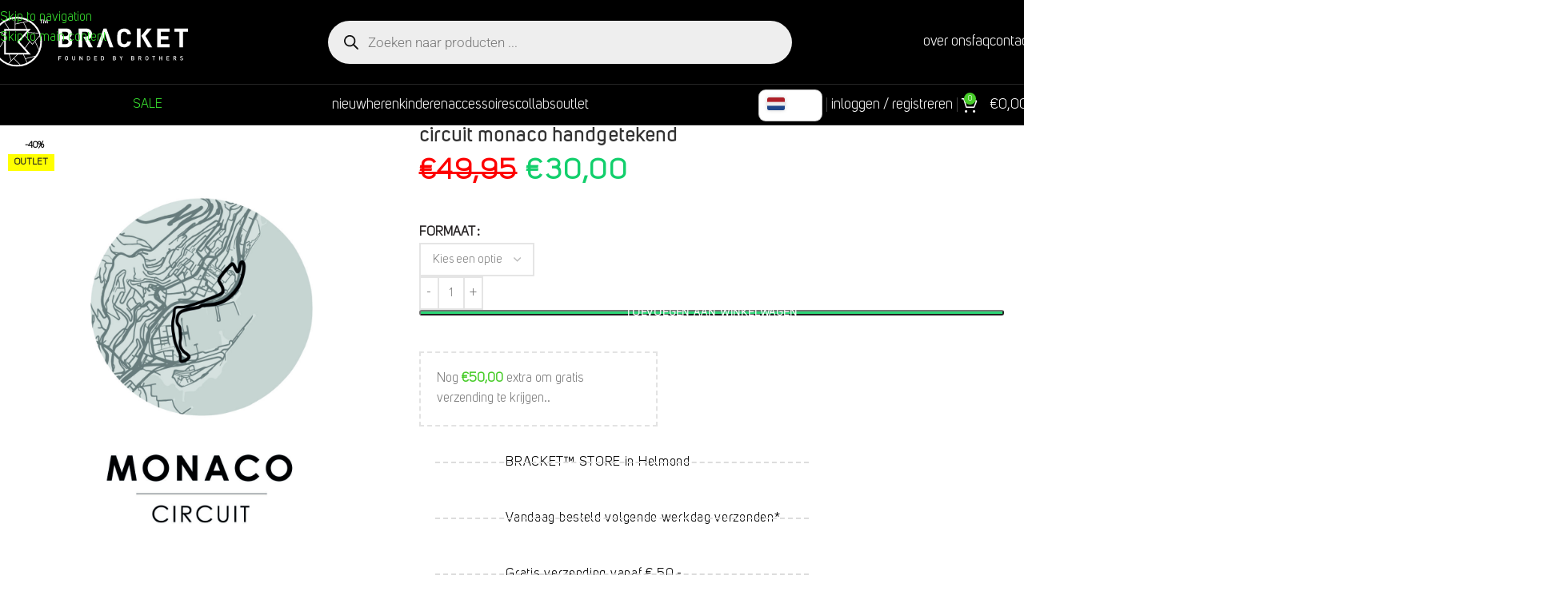

--- FILE ---
content_type: text/html; charset=UTF-8
request_url: https://bracketofficial.com/collectie/circuit-monaco-handgetekend/
body_size: 55178
content:
<!DOCTYPE html>
<html lang="nl-NL" translate="no">
<head>
	<meta charset="UTF-8">
	<link rel="profile" href="https://gmpg.org/xfn/11">
	<link rel="pingback" href="https://bracketofficial.com/xmlrpc.php">
		<!-- Plausible -->
<script defer data-domain="bracketofficial.com" data-loading-method="user-interaction" data-src="https://plausible.jottenheijm.com/js/script.file-downloads.hash.outbound-links.pageview-props.revenue.tagged-events.js"></script>
<script>window.plausible = window.plausible || function() { (window.plausible.q = window.plausible.q || []).push(arguments) }</script>	
		<!-- Umami -->
<script defer data-website-id="ef39db23-1ecf-4c36-8917-33e1e03d9462" data-loading-method="user-interaction" data-src="https://umami.jottenheijm.com/script.js"></script>	
	<script type="text/template" id="tmpl-variation-template">
	<div class="woocommerce-variation-description">{{{ data.variation.variation_description }}}</div>
	<div class="woocommerce-variation-price">{{{ data.variation.price_html }}}</div>
	<div class="woocommerce-variation-availability">{{{ data.variation.availability_html }}}</div>
</script>
<script type="text/template" id="tmpl-unavailable-variation-template">
	<p role="alert">Dit product is niet beschikbaar. Kies een andere combinatie.</p>
</script>
<meta name='robots' content='index, follow, max-image-preview:large, max-snippet:-1, max-video-preview:-1' />


<link rel='preconnect' href='https://ka-p.fontawesome.com' >
<link rel='preconnect' href='https://widget-v2.smartsuppcdn.com' >
<link rel='preconnect' href='https://www.googletagmanager.com' >
<link rel='preconnect' href='https://www.smartsuppchat.com' >


<link rel='dns-prefetch' href='//ka-p.fontawesome.com'>
<link rel='dns-prefetch' href='//widget-v2.smartsuppcdn.com'>
<link rel='dns-prefetch' href='//www.googletagmanager.com'>
<link rel='dns-prefetch' href='//www.smartsuppchat.com'>
<meta name="google" content="notranslate">

<!-- This website is made multilingual with the wpLingua plugin -->
<meta name="generator" content="wpLingua 2.10.7"/>
<link rel="alternate" href="https://bracketofficial.com/collectie/circuit-monaco-handgetekend/" hreflang="nl"/>
<link rel="alternate" href="https://bracketofficial.com/en/collectie/circuit-monaco-handgetekend/" hreflang="en"/>
<link rel="alternate" href="https://bracketofficial.com/en/collectie/circuit-monaco-handgetekend/" hreflang="x-default"/>
<!-- / wpLingua plugin. -->

<script>window._wca = window._wca || [];</script>

	<!-- This site is optimized with the Yoast SEO plugin v26.6 - https://yoast.com/wordpress/plugins/seo/ -->
	<title>Circuit Monaco Handgetekend - Bracket official</title>
<style>.flying-press-lazy-bg{background-image:none!important;}</style>
<link rel='preload' href='https://bracketofficial.com/wp-content/uploads/2021/07/logo-wit.svg' as='image' imagesrcset='' imagesizes=''/>
<link rel='preload' href='https://bracketofficial.com/wp-content/plugins/wplingua/assets/images/rectangular/nl.png' as='image' imagesrcset='' imagesizes=''/>
<link rel='preload' href='https://bracketofficial.com/wp-content/plugins/wplingua/assets/images/rectangular/_e.png' as='image' imagesrcset='' imagesizes=''/>
<link rel='preload' href='https://bracketofficial.com/wp-content/uploads/2022/01/Circuits_print_v1-05-1200x1500.jpg' as='image' imagesrcset='https://bracketofficial.com/wp-content/uploads/2022/01/Circuits_print_v1-05-1200x1500.jpg 1200w, https://bracketofficial.com/wp-content/uploads/2022/01/Circuits_print_v1-05-240x300.jpg 240w, https://bracketofficial.com/wp-content/uploads/2022/01/Circuits_print_v1-05-819x1024.jpg 819w, https://bracketofficial.com/wp-content/uploads/2022/01/Circuits_print_v1-05-768x960.jpg 768w, https://bracketofficial.com/wp-content/uploads/2022/01/Circuits_print_v1-05-1229x1536.jpg 1229w, https://bracketofficial.com/wp-content/uploads/2022/01/Circuits_print_v1-05-scaled.jpg 1638w, https://bracketofficial.com/wp-content/uploads/2022/01/Circuits_print_v1-05-150x187.jpg 150w' imagesizes='(max-width: 1200px) 100vw, 1200px'/>
<link rel='preload' href='https://bracketofficial.com/wp-content/uploads/2022/01/Circuits_print_v1_Tekengebied-1-1200x1500.jpg' as='image' imagesrcset='https://bracketofficial.com/wp-content/uploads/2022/01/Circuits_print_v1_Tekengebied-1-1200x1500.jpg 1200w, https://bracketofficial.com/wp-content/uploads/2022/01/Circuits_print_v1_Tekengebied-1-240x300.jpg 240w, https://bracketofficial.com/wp-content/uploads/2022/01/Circuits_print_v1_Tekengebied-1-819x1024.jpg 819w, https://bracketofficial.com/wp-content/uploads/2022/01/Circuits_print_v1_Tekengebied-1-768x960.jpg 768w, https://bracketofficial.com/wp-content/uploads/2022/01/Circuits_print_v1_Tekengebied-1-1229x1536.jpg 1229w, https://bracketofficial.com/wp-content/uploads/2022/01/Circuits_print_v1_Tekengebied-1-scaled.jpg 1638w, https://bracketofficial.com/wp-content/uploads/2022/01/Circuits_print_v1_Tekengebied-1-150x187.jpg 150w' imagesizes='(max-width: 1200px) 100vw, 1200px'/>
<link rel='preload' href='https://bracketofficial.com/wp-content/uploads/2022/04/klarna-betalen-in-3-termijnen_nl.png' as='image' imagesrcset='https://bracketofficial.com/wp-content/uploads/2022/04/klarna-betalen-in-3-termijnen_nl.png 300w, https://bracketofficial.com/wp-content/uploads/2022/04/klarna-betalen-in-3-termijnen_nl-150x58.png 150w' imagesizes='(max-width: 300px) 100vw, 300px'/>
<link rel='preload' href='https://bracketofficial.com/wp-content/uploads/2022/04/iDEAL-302x266-1.png' as='image' imagesrcset='' imagesizes=''/>
<link rel='preload' href='https://bracketofficial.com/wp-content/uploads/2022/04/DPD-BRACKET.svg' as='image' imagesrcset='' imagesizes=''/>
<link rel='preload' href='https://bracketofficial.com/wp-content/themes/woodmart/fonts/woodmart-font-1-400.woff2?v=8.3.8' as='font' type='font/woff2' fetchpriority='high' crossorigin='anonymous'><link rel='preload' href='https://bracketofficial.com/wp-content/uploads/2021/08/UniSansBook-1.woff2' as='font' type='font/woff2' fetchpriority='high' crossorigin='anonymous'><link rel='preload' href='https://bracketofficial.com/wp-content/uploads/elementor/google-fonts/fonts/roboto-kfo7cnqeu92fr1me7ksn66agldtyluama3yuba.woff2' as='font' type='font/woff2' fetchpriority='high' crossorigin='anonymous'><link rel='preload' href='https://bracketofficial.com/wp-content/uploads/2021/08/UniSansBook.woff' as='font' type='font/woff' fetchpriority='high' crossorigin='anonymous'><link rel="preload" href="https://bracketofficial.com/wp-content/uploads/2024/03/DSC07885.jpg" as="image"><link rel="preload" href="https://bracketofficial.com/wp-content/uploads/2023/12/dsc05193.jpeg" as="image"><link rel="preload" href="https://bracketofficial.com/wp-content/uploads/2024/03/bracketimg2.jpg" as="image"><link rel="preload" href="https://bracketofficial.com/wp-content/uploads/2024/03/DSC07779.jpg" as="image"><link rel="preload" href="https://bracketofficial.com/wp-content/uploads/2024/03/DSC06396.jpg" as="image"><link rel="preload" href="https://bracketofficial.com/wp-content/uploads/2024/03/DSC07964.jpg" as="image">
	<meta name="description" content="Bracket is een en al stijl en daarmee tijdloos. Unieke ontwerpen die in ieder situatie passen. Waaronder de Circuit Monaco Handgetekend" />
	<link rel="canonical" href="https://bracketofficial.com/collectie/circuit-monaco-handgetekend/" />
	<meta property="og:locale" content="nl_NL" />
	<meta property="og:type" content="article" />
	<meta property="og:title" content="Circuit Monaco Handgetekend - Bracket official" />
	<meta property="og:description" content="Bracket is een en al stijl en daarmee tijdloos. Unieke ontwerpen die in ieder situatie passen. Waaronder de Circuit Monaco Handgetekend" />
	<meta property="og:url" content="https://bracketofficial.com/collectie/circuit-monaco-handgetekend/" />
	<meta property="og:site_name" content="Bracket official" />
	<meta property="article:modified_time" content="2025-02-04T07:51:33+00:00" />
	<meta property="og:image" content="https://bracketofficial.com/wp-content/uploads/2022/01/Circuits_print_v1-05-scaled.jpg" />
	<meta property="og:image:width" content="1638" />
	<meta property="og:image:height" content="2048" />
	<meta property="og:image:type" content="image/jpeg" />
	<meta name="twitter:card" content="summary_large_image" />
	<script type="application/ld+json" class="yoast-schema-graph">{"@context":"https://schema.org","@graph":[{"@type":"WebPage","@id":"https://bracketofficial.com/collectie/circuit-monaco-handgetekend/","url":"https://bracketofficial.com/collectie/circuit-monaco-handgetekend/","name":"Circuit Monaco Handgetekend - Bracket official","isPartOf":{"@id":"https://bracketofficial.com/#website"},"primaryImageOfPage":{"@id":"https://bracketofficial.com/collectie/circuit-monaco-handgetekend/#primaryimage"},"image":{"@id":"https://bracketofficial.com/collectie/circuit-monaco-handgetekend/#primaryimage"},"thumbnailUrl":"https://bracketofficial.com/wp-content/uploads/2022/01/Circuits_print_v1-05-scaled.jpg","datePublished":"2021-01-28T10:02:47+00:00","dateModified":"2025-02-04T07:51:33+00:00","description":"Bracket is een en al stijl en daarmee tijdloos. Unieke ontwerpen die in ieder situatie passen. Waaronder de Circuit Monaco Handgetekend","breadcrumb":{"@id":"https://bracketofficial.com/collectie/circuit-monaco-handgetekend/#breadcrumb"},"inLanguage":"nl-NL","potentialAction":[{"@type":"ReadAction","target":["https://bracketofficial.com/collectie/circuit-monaco-handgetekend/"]}]},{"@type":"ImageObject","inLanguage":"nl-NL","@id":"https://bracketofficial.com/collectie/circuit-monaco-handgetekend/#primaryimage","url":"https://bracketofficial.com/wp-content/uploads/2022/01/Circuits_print_v1-05-scaled.jpg","contentUrl":"https://bracketofficial.com/wp-content/uploads/2022/01/Circuits_print_v1-05-scaled.jpg","width":1638,"height":2048},{"@type":"BreadcrumbList","@id":"https://bracketofficial.com/collectie/circuit-monaco-handgetekend/#breadcrumb","itemListElement":[{"@type":"ListItem","position":1,"name":"Home","item":"https://bracketofficial.com/"},{"@type":"ListItem","position":2,"name":"Collectie","item":"https://bracketofficial.com/collectie/"},{"@type":"ListItem","position":3,"name":"Circuit Monaco Handgetekend"}]},{"@type":"WebSite","@id":"https://bracketofficial.com/#website","url":"https://bracketofficial.com/","name":"Bracket official","description":"","publisher":{"@id":"https://bracketofficial.com/#organization"},"potentialAction":[{"@type":"SearchAction","target":{"@type":"EntryPoint","urlTemplate":"https://bracketofficial.com/?s={search_term_string}"},"query-input":{"@type":"PropertyValueSpecification","valueRequired":true,"valueName":"search_term_string"}}],"inLanguage":"nl-NL"},{"@type":"Organization","@id":"https://bracketofficial.com/#organization","name":"Bracket a label founded by brothers","url":"https://bracketofficial.com/","logo":{"@type":"ImageObject","inLanguage":"nl-NL","@id":"https://bracketofficial.com/#/schema/logo/image/","url":"https://bracketofficial.com/wp-content/uploads/2021/07/logo-png.png","contentUrl":"https://bracketofficial.com/wp-content/uploads/2021/07/logo-png.png","width":467,"height":119,"caption":"Bracket a label founded by brothers"},"image":{"@id":"https://bracketofficial.com/#/schema/logo/image/"}}]}</script>
	<!-- / Yoast SEO plugin. -->


<link rel="alternate" type="application/rss+xml" title="Bracket official &raquo; feed" href="https://bracketofficial.com/feed/" />
<link rel="alternate" type="application/rss+xml" title="Bracket official &raquo; reacties feed" href="https://bracketofficial.com/comments/feed/" />
<style id='wp-img-auto-sizes-contain-inline-css' type='text/css'>img:is([sizes=auto i],[sizes^="auto," i]){contain-intrinsic-size:3000px 1500px}
/*# sourceURL=wp-img-auto-sizes-contain-inline-css */</style>
<link rel='stylesheet' id='sbi_styles-css' href='https://bracketofficial.com/wp-content/cache/flying-press/b288e7a667d8.sbi-styles.min.css' type='text/css' media='all' />
<link rel='stylesheet' id='swiper-css' href='https://bracketofficial.com/wp-content/cache/flying-press/a2431bc290cf.swiper.min.css' type='text/css' media='all' />
<link rel='stylesheet' id='e-swiper-css' href='https://bracketofficial.com/wp-content/cache/flying-press/f8ab0c98754e.e-swiper.min.css' type='text/css' media='all' />
<link rel='stylesheet' id='jet-engine-frontend-css' href='https://bracketofficial.com/wp-content/cache/flying-press/6bb07c10f317.frontend.css' type='text/css' media='all' />
<style id='woocommerce-inline-inline-css' type='text/css'>.woocommerce form .form-row .required { visibility: visible; }
/*# sourceURL=woocommerce-inline-inline-css */</style>
<link rel='stylesheet' id='wplingua-css' href='https://bracketofficial.com/wp-content/cache/flying-press/746b2034ddb5.front.css' type='text/css' media='all' />
<link rel='stylesheet' id='dgwt-wcas-style-css' href='https://bracketofficial.com/wp-content/cache/flying-press/8a4424064642.style.min.css' type='text/css' media='all' />
<link rel='stylesheet' id='jet-popup-frontend-css' href='https://bracketofficial.com/wp-content/cache/flying-press/6e73a3439c62.jet-popup-frontend.css' type='text/css' media='all' />
<link rel='stylesheet' id='photoswipe-css' href='https://bracketofficial.com/wp-content/cache/flying-press/e65cbce40458.photoswipe.min.css' type='text/css' media='all' />
<link rel='stylesheet' id='photoswipe-default-skin-css' href='https://bracketofficial.com/wp-content/cache/flying-press/800642785006.default-skin.min.css' type='text/css' media='all' />
<link rel='stylesheet' id='jet-woo-builder-css' href='https://bracketofficial.com/wp-content/cache/flying-press/4b1da43cbc87.frontend.css' type='text/css' media='all' />
<style id='jet-woo-builder-inline-css' type='text/css'>@font-face{font-display:swap;
				font-family: "WooCommerce";
				font-weight: normal;
				font-style: normal;
				src: url("https://bracketofficial.com/wp-content/plugins/woocommerce/assets/fonts/WooCommerce.eot");
				src: url("https://bracketofficial.com/wp-content/plugins/woocommerce/assets/fonts/WooCommerce.eot?#iefix") format("embedded-opentype"),
					 url("https://bracketofficial.com/wp-content/plugins/woocommerce/assets/fonts/WooCommerce.woff") format("woff"),
					 url("https://bracketofficial.com/wp-content/plugins/woocommerce/assets/fonts/WooCommerce.ttf") format("truetype"),
					 url("https://bracketofficial.com/wp-content/plugins/woocommerce/assets/fonts/WooCommerce.svg#WooCommerce") format("svg");
			}
/*# sourceURL=jet-woo-builder-inline-css */</style>
<link rel='stylesheet' id='jet-woo-builder-frontend-font-css' href='https://bracketofficial.com/wp-content/cache/flying-press/cab5ba06b8a5.jetwoobuilder-frontend-font.css' type='text/css' media='all' />
<link rel='stylesheet' id='notificationx-public-css' href='https://bracketofficial.com/wp-content/cache/flying-press/464706fae6d0.frontend.css' type='text/css' media='all' />
<link rel='stylesheet' id='notificationx-pro-public-css' href='https://bracketofficial.com/wp-content/cache/flying-press/2053cd9331bd.frontend.css' type='text/css' media='all' />
<link rel='stylesheet' id='wc-pb-checkout-blocks-css' href='https://bracketofficial.com/wp-content/cache/flying-press/3762bb6a59bd.checkout-blocks.css' type='text/css' media='all' />
<style id='wc-pb-checkout-blocks-inline-css' type='text/css'>table.wc-block-cart-items .wc-block-cart-items__row.is-bundle__meta_hidden .wc-block-components-product-details__inclusief, .wc-block-components-order-summary-item.is-bundle__meta_hidden .wc-block-components-product-details__inclusief { display:none; } table.wc-block-cart-items .wc-block-cart-items__row.is-bundle .wc-block-components-product-details__inclusief .wc-block-components-product-details__name, .wc-block-components-order-summary-item.is-bundle .wc-block-components-product-details__inclusief .wc-block-components-product-details__name { display:block; margin-bottom: 0.5em } table.wc-block-cart-items .wc-block-cart-items__row.is-bundle .wc-block-components-product-details__inclusief:not(:first-of-type) .wc-block-components-product-details__name, .wc-block-components-order-summary-item.is-bundle .wc-block-components-product-details__inclusief:not(:first-of-type) .wc-block-components-product-details__name { display:none } table.wc-block-cart-items .wc-block-cart-items__row.is-bundle .wc-block-components-product-details__inclusief + li:not( .wc-block-components-product-details__inclusief ), .wc-block-components-order-summary-item.is-bundle .wc-block-components-product-details__inclusief + li:not( .wc-block-components-product-details__inclusief ) { margin-top:0.5em }
/*# sourceURL=wc-pb-checkout-blocks-inline-css */</style>
<link rel='stylesheet' id='wc-bundle-style-css' href='https://bracketofficial.com/wp-content/cache/flying-press/c2c9489929a8.woocommerce.css' type='text/css' media='all' />
<link rel='stylesheet' id='elementor-icons-css' href='https://bracketofficial.com/wp-content/cache/flying-press/94d731c2f136.elementor-icons.min.css' type='text/css' media='all' />
<link rel='stylesheet' id='elementor-frontend-css' href='https://bracketofficial.com/wp-content/cache/flying-press/a286126314ec.frontend.min.css' type='text/css' media='all' />
<link rel='stylesheet' id='elementor-post-406-css' href='https://bracketofficial.com/wp-content/cache/flying-press/3feb2bd2fe21.post-406.css' type='text/css' media='all' />
<link rel='stylesheet' id='jet-tabs-frontend-css' href='https://bracketofficial.com/wp-content/cache/flying-press/705c7d06061d.jet-tabs-frontend.css' type='text/css' media='all' />
<link rel='stylesheet' id='sbistyles-css' href='https://bracketofficial.com/wp-content/cache/flying-press/b288e7a667d8.sbi-styles.min.css' type='text/css' media='all' />
<link rel='stylesheet' id='wd-style-base-css' href='https://bracketofficial.com/wp-content/cache/flying-press/42985f3426c1.base.min.css' type='text/css' media='all' />
<link rel='stylesheet' id='wd-helpers-wpb-elem-css' href='https://bracketofficial.com/wp-content/cache/flying-press/52edb4932fee.helpers-wpb-elem.min.css' type='text/css' media='all' />
<link rel='stylesheet' id='wd-elementor-base-css' href='https://bracketofficial.com/wp-content/cache/flying-press/4cd4a84200b2.int-elem-base.min.css' type='text/css' media='all' />
<link rel='stylesheet' id='wd-elementor-pro-base-css' href='https://bracketofficial.com/wp-content/cache/flying-press/146a3fccfd3e.int-elementor-pro.min.css' type='text/css' media='all' />
<link rel='stylesheet' id='wd-int-wordfence-css' href='https://bracketofficial.com/wp-content/cache/flying-press/cb84b80d9857.int-wordfence.min.css' type='text/css' media='all' />
<link rel='stylesheet' id='wd-woocommerce-base-css' href='https://bracketofficial.com/wp-content/cache/flying-press/78161cdbdb5c.woocommerce-base.min.css' type='text/css' media='all' />
<link rel='stylesheet' id='wd-mod-star-rating-css' href='https://bracketofficial.com/wp-content/cache/flying-press/4d55d79ea877.mod-star-rating.min.css' type='text/css' media='all' />
<link rel='stylesheet' id='wd-woocommerce-block-notices-css' href='https://bracketofficial.com/wp-content/cache/flying-press/d98ba981c0cc.woo-mod-block-notices.min.css' type='text/css' media='all' />
<link rel='stylesheet' id='wd-woo-mod-quantity-css' href='https://bracketofficial.com/wp-content/cache/flying-press/db379db3a2f5.woo-mod-quantity.min.css' type='text/css' media='all' />
<link rel='stylesheet' id='wd-woo-opt-free-progress-bar-css' href='https://bracketofficial.com/wp-content/cache/flying-press/6d1b3b742271.woo-opt-free-progress-bar.min.css' type='text/css' media='all' />
<link rel='stylesheet' id='wd-woo-mod-progress-bar-css' href='https://bracketofficial.com/wp-content/cache/flying-press/7506d8a85844.woo-mod-progress-bar.min.css' type='text/css' media='all' />
<link rel='stylesheet' id='wd-woo-single-prod-el-base-css' href='https://bracketofficial.com/wp-content/cache/flying-press/19aabc87669e.woo-single-prod-el-base.min.css' type='text/css' media='all' />
<link rel='stylesheet' id='wd-woo-mod-stock-status-css' href='https://bracketofficial.com/wp-content/cache/flying-press/4f2bf0f69f96.woo-mod-stock-status.min.css' type='text/css' media='all' />
<link rel='stylesheet' id='wd-woo-opt-hide-larger-price-css' href='https://bracketofficial.com/wp-content/cache/flying-press/6f7cdbfad281.woo-opt-hide-larger-price.min.css' type='text/css' media='all' />
<link rel='stylesheet' id='wd-woo-mod-shop-attributes-css' href='https://bracketofficial.com/wp-content/cache/flying-press/163bdbe68b15.woo-mod-shop-attributes.min.css' type='text/css' media='all' />
<link rel='stylesheet' id='wd-wp-blocks-css' href='https://bracketofficial.com/wp-content/cache/flying-press/c5a4d6e33e30.wp-blocks.min.css' type='text/css' media='all' />
<link rel='stylesheet' id='child-style-css' href='https://bracketofficial.com/wp-content/cache/flying-press/dd7142a828bc.style.css' type='text/css' media='all' />
<link rel='stylesheet' id='wd-header-base-css' href='https://bracketofficial.com/wp-content/cache/flying-press/e3f547728658.header-base.min.css' type='text/css' media='all' />
<link rel='stylesheet' id='wd-mod-tools-css' href='https://bracketofficial.com/wp-content/cache/flying-press/b7a3cdd746ec.mod-tools.min.css' type='text/css' media='all' />
<link rel='stylesheet' id='wd-header-elements-base-css' href='https://bracketofficial.com/wp-content/cache/flying-press/a3c76d8520a9.header-el-base.min.css' type='text/css' media='all' />
<link rel='stylesheet' id='wd-header-search-css' href='https://bracketofficial.com/wp-content/cache/flying-press/62056625c141.header-el-search.min.css' type='text/css' media='all' />
<link rel='stylesheet' id='wd-header-search-form-css' href='https://bracketofficial.com/wp-content/cache/flying-press/e3232a676a7c.header-el-search-form.min.css' type='text/css' media='all' />
<link rel='stylesheet' id='wd-wd-search-form-css' href='https://bracketofficial.com/wp-content/cache/flying-press/cff3ef3815ed.wd-search-form.min.css' type='text/css' media='all' />
<link rel='stylesheet' id='wd-wd-search-results-css' href='https://bracketofficial.com/wp-content/cache/flying-press/3ced494f8a65.wd-search-results.min.css' type='text/css' media='all' />
<link rel='stylesheet' id='wd-wd-search-dropdown-css' href='https://bracketofficial.com/wp-content/cache/flying-press/117a39e95f16.wd-search-dropdown.min.css' type='text/css' media='all' />
<link rel='stylesheet' id='wd-header-mobile-nav-drilldown-css' href='https://bracketofficial.com/wp-content/cache/flying-press/50ba0aac39f3.header-el-mobile-nav-drilldown.min.css' type='text/css' media='all' />
<link rel='stylesheet' id='wd-header-mobile-nav-drilldown-slide-css' href='https://bracketofficial.com/wp-content/cache/flying-press/6d649c2ad6d0.header-el-mobile-nav-drilldown-slide.min.css' type='text/css' media='all' />
<link rel='stylesheet' id='wd-header-cart-side-css' href='https://bracketofficial.com/wp-content/cache/flying-press/dbd0c4e49b2e.header-el-cart-side.min.css' type='text/css' media='all' />
<link rel='stylesheet' id='wd-header-cart-css' href='https://bracketofficial.com/wp-content/cache/flying-press/246fda53cbfb.header-el-cart.min.css' type='text/css' media='all' />
<link rel='stylesheet' id='wd-widget-shopping-cart-css' href='https://bracketofficial.com/wp-content/cache/flying-press/203eee74ac29.woo-widget-shopping-cart.min.css' type='text/css' media='all' />
<link rel='stylesheet' id='wd-widget-product-list-css' href='https://bracketofficial.com/wp-content/cache/flying-press/87bcbf060507.woo-widget-product-list.min.css' type='text/css' media='all' />
<link rel='stylesheet' id='wd-button-css' href='https://bracketofficial.com/wp-content/cache/flying-press/41edba45abb7.el-button.min.css' type='text/css' media='all' />
<link rel='stylesheet' id='wd-woo-mod-login-form-css' href='https://bracketofficial.com/wp-content/cache/flying-press/994563cb6b4a.woo-mod-login-form.min.css' type='text/css' media='all' />
<link rel='stylesheet' id='wd-header-my-account-css' href='https://bracketofficial.com/wp-content/cache/flying-press/f15a84c4cc0b.header-el-my-account.min.css' type='text/css' media='all' />
<link rel='stylesheet' id='wd-woo-single-prod-builder-css' href='https://bracketofficial.com/wp-content/cache/flying-press/cb44ab444014.woo-single-prod-builder.min.css' type='text/css' media='all' />
<link rel='stylesheet' id='wd-photoswipe-css' href='https://bracketofficial.com/wp-content/cache/flying-press/88299a1ecf2e.lib-photoswipe.min.css' type='text/css' media='all' />
<link rel='stylesheet' id='wd-woo-single-prod-el-gallery-css' href='https://bracketofficial.com/wp-content/cache/flying-press/0da195a04638.woo-single-prod-el-gallery.min.css' type='text/css' media='all' />
<link rel='stylesheet' id='wd-woo-single-prod-el-gallery-opt-thumb-grid-lg-css' href='https://bracketofficial.com/wp-content/cache/flying-press/08681d2f619b.woo-single-prod-el-gallery-opt-thumb-grid.min.css' type='text/css' media='(min-width: 1025px)' />
<link rel='stylesheet' id='wd-swiper-css' href='https://bracketofficial.com/wp-content/cache/flying-press/d58a779ebcc0.lib-swiper.min.css' type='text/css' media='all' />
<link rel='stylesheet' id='wd-woo-mod-product-labels-css' href='https://bracketofficial.com/wp-content/cache/flying-press/aa6666ee552a.woo-mod-product-labels.min.css' type='text/css' media='all' />
<link rel='stylesheet' id='wd-woo-mod-product-labels-rect-css' href='https://bracketofficial.com/wp-content/cache/flying-press/95db25d0c0c5.woo-mod-product-labels-rect.min.css' type='text/css' media='all' />
<link rel='stylesheet' id='wd-swiper-arrows-css' href='https://bracketofficial.com/wp-content/cache/flying-press/eaafb01c132c.lib-swiper-arrows.min.css' type='text/css' media='all' />
<link rel='stylesheet' id='wd-woo-mod-variation-form-css' href='https://bracketofficial.com/wp-content/cache/flying-press/9e5f1fb684a1.woo-mod-variation-form.min.css' type='text/css' media='all' />
<link rel='stylesheet' id='wd-woo-mod-swatches-base-css' href='https://bracketofficial.com/wp-content/cache/flying-press/4eb30d1f316f.woo-mod-swatches-base.min.css' type='text/css' media='all' />
<link rel='stylesheet' id='wd-woo-mod-variation-form-single-css' href='https://bracketofficial.com/wp-content/cache/flying-press/51bd4d53b0df.woo-mod-variation-form-single.min.css' type='text/css' media='all' />
<link rel='stylesheet' id='wd-section-title-css' href='https://bracketofficial.com/wp-content/cache/flying-press/64f2916e86a0.el-section-title.min.css' type='text/css' media='all' />
<link rel='stylesheet' id='wd-section-title-style-simple-and-brd-css' href='https://bracketofficial.com/wp-content/cache/flying-press/063badfc702b.el-section-title-style-simple-and-brd.min.css' type='text/css' media='all' />
<link rel='stylesheet' id='wd-social-icons-css' href='https://bracketofficial.com/wp-content/cache/flying-press/3bc9a537dd46.el-social-icons.min.css' type='text/css' media='all' />
<link rel='stylesheet' id='wd-social-icons-styles-css' href='https://bracketofficial.com/wp-content/cache/flying-press/8844c44e316c.el-social-styles.min.css' type='text/css' media='all' />
<link rel='stylesheet' id='wd-woo-single-prod-opt-rating-summary-css' href='https://bracketofficial.com/wp-content/cache/flying-press/40762030459e.woo-single-prod-opt-rating-summary.min.css' type='text/css' media='all' />
<link rel='stylesheet' id='wd-woo-single-prod-el-reviews-css' href='https://bracketofficial.com/wp-content/cache/flying-press/a92df102d6a6.woo-single-prod-el-reviews.min.css' type='text/css' media='all' />
<link rel='stylesheet' id='wd-woo-single-prod-el-reviews-style-1-css' href='https://bracketofficial.com/wp-content/cache/flying-press/a036c12dcb15.woo-single-prod-el-reviews-style-1.min.css' type='text/css' media='all' />
<link rel='stylesheet' id='wd-post-types-mod-comments-css' href='https://bracketofficial.com/wp-content/cache/flying-press/cf6789868005.post-types-mod-comments.min.css' type='text/css' media='all' />
<link rel='stylesheet' id='wd-footer-base-css' href='https://bracketofficial.com/wp-content/cache/flying-press/b40062011e8e.footer-base.min.css' type='text/css' media='all' />
<link rel='stylesheet' id='wd-scroll-top-css' href='https://bracketofficial.com/wp-content/cache/flying-press/bf0352497a0b.opt-scrolltotop.min.css' type='text/css' media='all' />
<link rel='stylesheet' id='wd-mod-animations-transform-css' href='https://bracketofficial.com/wp-content/cache/flying-press/89c618c7c509.mod-animations-transform.min.css' type='text/css' media='all' />
<link rel='stylesheet' id='wd-mod-transform-css' href='https://bracketofficial.com/wp-content/cache/flying-press/0560cb9a248e.mod-transform.min.css' type='text/css' media='all' />
<link rel='stylesheet' id='wd-mfp-popup-css' href='https://bracketofficial.com/wp-content/cache/flying-press/bbd2c6ee7e10.lib-magnific-popup.min.css' type='text/css' media='all' />
<link rel='stylesheet' id='wd-el-subtitle-style-css' href='https://bracketofficial.com/wp-content/cache/flying-press/e26aecf0a0e2.el-subtitle-style.min.css' type='text/css' media='all' />
<link rel='stylesheet' id='wd-header-my-account-sidebar-css' href='https://bracketofficial.com/wp-content/cache/flying-press/48a2cc7cc294.header-el-my-account-sidebar.min.css' type='text/css' media='all' />
<link rel='stylesheet' id='wd-cookies-popup-css' href='https://bracketofficial.com/wp-content/cache/flying-press/1abf58ad45e2.opt-cookies.min.css' type='text/css' media='all' />
<link rel='stylesheet' id='wd-sticky-add-to-cart-css' href='https://bracketofficial.com/wp-content/cache/flying-press/91961b29876b.woo-opt-sticky-add-to-cart.min.css' type='text/css' media='all' />
<link rel='stylesheet' id='wd-woo-mod-quantity-overlap-css' href='https://bracketofficial.com/wp-content/cache/flying-press/4f3972e83232.woo-mod-quantity-overlap.min.css' type='text/css' media='all' />
<link rel='stylesheet' id='wd-bottom-toolbar-css' href='https://bracketofficial.com/wp-content/cache/flying-press/a827f7046458.opt-bottom-toolbar.min.css' type='text/css' media='all' />
<link rel='stylesheet' id='xts-style-theme_settings_default-css' href='https://bracketofficial.com/wp-content/cache/flying-press/8b4c16d4e48b.xts-theme_settings_default-1767869442.css' type='text/css' media='all' />
<link rel='stylesheet' id='elementor-gf-local-roboto-css' href='https://bracketofficial.com/wp-content/cache/flying-press/b297537bf7da.roboto.css' type='text/css' media='all' />
<link rel='stylesheet' id='elementor-gf-local-robotoslab-css' href='https://bracketofficial.com/wp-content/cache/flying-press/514b59a1103a.robotoslab.css' type='text/css' media='all' />
<script type="text/javascript" src="https://bracketofficial.com/wp-includes/js/jquery/jquery.min.js?ver=826eb77e86b0" id="jquery-core-js"></script>
<script type="text/javascript" id="jquery-migrate-js-before">
/* <![CDATA[ */
temp_jm_logconsole = window.console.log; window.console.log=null;
//# sourceURL=jquery-migrate-js-before
/* ]]> */
</script>
<script type="text/javascript" src="https://bracketofficial.com/wp-includes/js/jquery/jquery-migrate.min.js?ver=9ffeb32e2d9e" id="jquery-migrate-js"></script>
<script type="text/javascript" id="jquery-migrate-js-after">
/* <![CDATA[ */
window.console.log=temp_jm_logconsole;
//# sourceURL=jquery-migrate-js-after
/* ]]> */
</script>
<script type="text/javascript" src="https://bracketofficial.com/wp-content/plugins/woocommerce/assets/js/jquery-blockui/jquery.blockUI.min.js?ver=ef56117d1bb5" id="wc-jquery-blockui-js" data-wp-strategy="defer"></script>
<script type="text/javascript" id="wc-add-to-cart-js-extra">
/* <![CDATA[ */
var wc_add_to_cart_params = {"ajax_url":"/wp-admin/admin-ajax.php","wc_ajax_url":"/?wc-ajax=%%endpoint%%","i18n_view_cart":"Bekijk winkelwagen","cart_url":"https://bracketofficial.com/winkelwagen/","is_cart":"","cart_redirect_after_add":"no"};
//# sourceURL=wc-add-to-cart-js-extra
/* ]]> */
</script>
<script type="text/javascript" src="https://bracketofficial.com/wp-content/plugins/woocommerce/assets/js/frontend/add-to-cart.min.js?ver=d6843fa9b6df" id="wc-add-to-cart-js" defer="defer" data-wp-strategy="defer"></script>
<script type="text/javascript" src="https://bracketofficial.com/wp-content/plugins/woocommerce/assets/js/zoom/jquery.zoom.min.js?ver=ba87701f6d84" id="wc-zoom-js" defer="defer" data-wp-strategy="defer"></script>
<script type="text/javascript" src="https://bracketofficial.com/wp-content/plugins/woocommerce/assets/js/js-cookie/js.cookie.min.js?ver=691a1e43450e" id="wc-js-cookie-js" defer="defer" data-wp-strategy="defer"></script>
<script type="text/javascript" id="woocommerce-js-extra">
/* <![CDATA[ */
var woocommerce_params = {"ajax_url":"/wp-admin/admin-ajax.php","wc_ajax_url":"/?wc-ajax=%%endpoint%%","i18n_password_show":"Wachtwoord weergeven","i18n_password_hide":"Wachtwoord verbergen"};
//# sourceURL=woocommerce-js-extra
/* ]]> */
</script>
<script type="text/javascript" src="https://bracketofficial.com/wp-content/plugins/woocommerce/assets/js/frontend/woocommerce.min.js?ver=abf4bb282c65" id="woocommerce-js" defer="defer" data-wp-strategy="defer"></script>
<script type="text/javascript" src="https://bracketofficial.com/wp-content/plugins/wplingua/assets/js/front.js?ver=6dd3f442e41c" id="wplingua-script-js"></script>
<script type="text/javascript" id="woocommerce-analytics-js" defer="defer" data-wp-strategy="defer" data-loading-method="user-interaction" data-src="https://stats.wp.com/s-202603.js"></script>
<script type="text/javascript" src="https://bracketofficial.com/wp-includes/js/underscore.min.js?ver=dadb3f410026" id="underscore-js"></script>
<script type="text/javascript" id="wp-util-js-extra">
/* <![CDATA[ */
var _wpUtilSettings = {"ajax":{"url":"/wp-admin/admin-ajax.php"}};
//# sourceURL=wp-util-js-extra
/* ]]> */
</script>
<script type="text/javascript" src="https://bracketofficial.com/wp-includes/js/wp-util.min.js?ver=19d386c9004e" id="wp-util-js"></script>
<script type="text/javascript" id="font-awesome-pro-js" data-loading-method="user-interaction" data-src="https://kit.fontawesome.com/fea6e8225e.js?ver=3.34.0"></script>
<script type="text/javascript" src="https://bracketofficial.com/wp-content/themes/woodmart/js/libs/device.min.js?ver=eb9a033f5c08" id="wd-device-library-js"></script>
<script type="text/javascript" src="https://bracketofficial.com/wp-content/themes/woodmart/js/scripts/global/scrollBar.min.js?ver=afef4f3e584e" id="wd-scrollbar-js"></script>
<link href="[data-uri]" rel="icon" type="image/x-icon" /><meta name="ti-site-data" content="eyJyIjoiMTowITc6MCEzMDoxIiwibyI6Imh0dHBzOlwvXC9icmFja2V0b2ZmaWNpYWwuY29tXC93cC1hZG1pblwvYWRtaW4tYWpheC5waHA/YWN0aW9uPXRpX29ubGluZV91c2Vyc19nb29nbGUmYW1wO3A9JTJGY29sbGVjdGllJTJGY2lyY3VpdC1tb25hY28taGFuZGdldGVrZW5kJTJGJmFtcDtfd3Bub25jZT05MjBiMDJkODg4In0=" />	<style>img#wpstats{display:none}</style>
				<style>.dgwt-wcas-ico-magnifier,.dgwt-wcas-ico-magnifier-handler{max-width:20px}.dgwt-wcas-search-wrapp{max-width:600px}</style>
							<meta name="viewport" content="width=device-width, initial-scale=1">
											<link rel="preload" as="font" href="https://bracketofficial.com/wp-content/themes/woodmart/fonts/woodmart-font-1-400.woff2?v=8.3.8" type="font/woff2" crossorigin>
						<noscript><style>.woocommerce-product-gallery{ opacity: 1 !important; }</style></noscript>
	<meta name="generator" content="Elementor 3.34.0; features: additional_custom_breakpoints; settings: css_print_method-external, google_font-enabled, font_display-auto">
			<style>.e-con.e-parent:nth-of-type(n+4):not(.e-lazyloaded):not(.e-no-lazyload),
				.e-con.e-parent:nth-of-type(n+4):not(.e-lazyloaded):not(.e-no-lazyload) * {
					background-image: none !important;
				}
				@media screen and (max-height: 1024px) {
					.e-con.e-parent:nth-of-type(n+3):not(.e-lazyloaded):not(.e-no-lazyload),
					.e-con.e-parent:nth-of-type(n+3):not(.e-lazyloaded):not(.e-no-lazyload) * {
						background-image: none !important;
					}
				}
				@media screen and (max-height: 640px) {
					.e-con.e-parent:nth-of-type(n+2):not(.e-lazyloaded):not(.e-no-lazyload),
					.e-con.e-parent:nth-of-type(n+2):not(.e-lazyloaded):not(.e-no-lazyload) * {
						background-image: none !important;
					}
				}</style>
			<link rel="icon" href="https://bracketofficial.com/wp-content/uploads/2021/07/cropped-favicon-32x32.png" sizes="32x32" />
<link rel="icon" href="https://bracketofficial.com/wp-content/uploads/2021/07/cropped-favicon-192x192.png" sizes="192x192" />
<link rel="apple-touch-icon" href="https://bracketofficial.com/wp-content/uploads/2021/07/cropped-favicon-180x180.png" />
<meta name="msapplication-TileImage" content="https://bracketofficial.com/wp-content/uploads/2021/07/cropped-favicon-270x270.png" />
		<style type="text/css" id="wp-custom-css">div#smartsupp-widget-container > div {
    bottom: 90px !important;
}

@media print { 
        .invoice-footer p.ddwcpos-editable-data:last-of-type {
            display: none
        }

        .invoice-details p.ddwcpos-editable-data:nth-child(3),
        .invoice-details p.ddwcpos-editable-data:nth-child(4) {
            display: none;
        }
}

.wd-side-hidden-nav {
	z-index: 99999999;
}

.ti-widget.ti-no-profile-img {
    margin-top: 10px;
}</style>
		<style></style>			<style id="wd-style-header_378073-css" data-type="wd-style-header_378073">:root{
	--wd-top-bar-h: .00001px;
	--wd-top-bar-sm-h: 38px;
	--wd-top-bar-sticky-h: .00001px;
	--wd-top-bar-brd-w: .00001px;

	--wd-header-general-h: 105px;
	--wd-header-general-sm-h: 70px;
	--wd-header-general-sticky-h: .00001px;
	--wd-header-general-brd-w: 1px;

	--wd-header-bottom-h: 50px;
	--wd-header-bottom-sm-h: 50px;
	--wd-header-bottom-sticky-h: 50px;
	--wd-header-bottom-brd-w: 1px;

	--wd-header-clone-h: .00001px;

	--wd-header-brd-w: calc(var(--wd-top-bar-brd-w) + var(--wd-header-general-brd-w) + var(--wd-header-bottom-brd-w));
	--wd-header-h: calc(var(--wd-top-bar-h) + var(--wd-header-general-h) + var(--wd-header-bottom-h) + var(--wd-header-brd-w));
	--wd-header-sticky-h: calc(var(--wd-top-bar-sticky-h) + var(--wd-header-general-sticky-h) + var(--wd-header-bottom-sticky-h) + var(--wd-header-clone-h) + var(--wd-header-brd-w));
	--wd-header-sm-h: calc(var(--wd-top-bar-sm-h) + var(--wd-header-general-sm-h) + var(--wd-header-bottom-sm-h) + var(--wd-header-brd-w));
}



:root:has(.whb-top-bar.whb-border-boxed) {
	--wd-top-bar-brd-w: .00001px;
}

@media (max-width: 1024px) {
:root:has(.whb-top-bar.whb-hidden-mobile) {
	--wd-top-bar-brd-w: .00001px;
}
}

:root:has(.whb-general-header.whb-border-boxed) {
	--wd-header-general-brd-w: .00001px;
}

@media (max-width: 1024px) {
:root:has(.whb-general-header.whb-hidden-mobile) {
	--wd-header-general-brd-w: .00001px;
}
}

:root:has(.whb-header-bottom.whb-border-boxed) {
	--wd-header-bottom-brd-w: .00001px;
}

@media (max-width: 1024px) {
:root:has(.whb-header-bottom.whb-hidden-mobile) {
	--wd-header-bottom-brd-w: .00001px;
}
}

.whb-header-bottom .wd-dropdown {
	margin-top: 4px;
}

.whb-header-bottom .wd-dropdown:after {
	height: 15px;
}

.whb-sticked .whb-header-bottom .wd-dropdown:not(.sub-sub-menu) {
	margin-top: 4px;
}

.whb-sticked .whb-header-bottom .wd-dropdown:not(.sub-sub-menu):after {
	height: 15px;
}


		
.whb-top-bar {
	background-color: rgba(0, 0, 0, 1);border-color: rgba(255, 255, 255, 0.15);border-bottom-width: 1px;border-bottom-style: solid;
}

.whb-general-header {
	background-color: rgba(0, 0, 0, 1);border-color: rgba(255, 255, 255, 0.15);border-bottom-width: 1px;border-bottom-style: solid;
}

.whb-2xbzggs72174w9r669gz a:is(.btn-style-default, .btn-style-3d) {
	background-color: rgba(193, 41, 46, 1);
}
.whb-2xbzggs72174w9r669gz a:is(.btn-style-bordered, .btn-style-link) {
	border-color: rgba(193, 41, 46, 1);
}
.whb-header-bottom {
	background-color: rgba(0, 0, 0, 1);border-color: rgba(255, 255, 255, 0.15);border-bottom-width: 1px;border-bottom-style: solid;
}</style>
			<script type="speculationrules">{"prefetch":[{"source":"document","where":{"and":[{"href_matches":"\/*"},{"not":{"href_matches":["\/*.php","\/wp-(admin|includes|content|login|signup|json)(.*)?","\/*\\?(.+)","\/(cart|checkout|logout)(.*)?"]}}]},"eagerness":"moderate"}]}</script></head>

<body data-rsssl=1 class="wp-singular product-template-default single single-product postid-11432 wp-theme-woodmart wp-child-theme-woodmart-child theme-woodmart woocommerce woocommerce-page woocommerce-no-js tm-responsive wrapper-custom  categories-accordion-on woodmart-ajax-shop-on sticky-toolbar-on hide-larger-price wd-sticky-btn-on wd-sticky-btn-on-mb dropdowns-color-light has-notificationx elementor-default elementor-kit-406">
			<script type="text/javascript" id="wd-flicker-fix">// Flicker fix.</script>		<div class="wd-skip-links">
								<a href="#menu-menu-2025" class="wd-skip-navigation btn">
						Skip to navigation					</a>
								<a href="#main-content" class="wd-skip-content btn">
				Skip to main content			</a>
		</div>
			
	
	<div class="wd-page-wrapper website-wrapper">
									<header class="whb-header whb-header_378073 whb-sticky-shadow whb-scroll-slide whb-sticky-real">
					<div class="whb-main-header">
	
<div class="whb-row whb-top-bar whb-not-sticky-row whb-with-bg whb-border-fullwidth whb-color-light whb-hidden-desktop whb-col-1">
	<div class="container">
		<div class="whb-flex-row whb-top-bar-inner">
			<div class="whb-column whb-col-left whb-column5 whb-visible-lg">
	
<div class="wd-header-text reset-last-child whb-y4ro7npestv02kyrww49"><strong><span style="color: #ffffff;">Boven €60,- gratis verzending</span></strong></div>
</div>
<div class="whb-column whb-col-mobile whb-column_mobile1 whb-hidden-lg">
	
<div class="wd-header-text reset-last-child whb-azcpqu08wm777gap8l3j"><p style="text-align: center;"><div data-src="https://cdn.trustindex.io/loader.js?f36a14d523a643876c96a2ca69e"></div></p></div>
</div>
		</div>
	</div>
</div>

<div class="whb-row whb-general-header whb-not-sticky-row whb-with-bg whb-border-fullwidth whb-color-light whb-flex-flex-middle">
	<div class="container">
		<div class="whb-flex-row whb-general-header-inner">
			<div class="whb-column whb-col-left whb-column8 whb-visible-lg">
	<div class="site-logo whb-gs8bcnxektjsro21n657">
	<a href="https://bracketofficial.com/" class="wd-logo wd-main-logo" rel="home" aria-label="Site logo">
		<img src="https://bracketofficial.com/wp-content/uploads/2021/07/logo-wit.svg" alt="Bracket official" style="max-width: 245px;" loading="eager"  width="604" height="154" fetchpriority="high" decoding="async"/>	</a>
	</div>

<div class="whb-space-element whb-lmvd64vt71asjb5w5w8z " style="width:15px;"></div>
</div>
<div class="whb-column whb-col-center whb-column9 whb-visible-lg">
	<div class="wd-search-form  wd-header-search-form wd-display-form whb-9x1ytaxq7aphtb3npidp">

<form role="search" method="get" class="searchform  wd-style-default woodmart-ajax-search" action="https://bracketofficial.com/"  data-thumbnail="1" data-price="1" data-post_type="product" data-count="20" data-sku="0" data-symbols_count="3" data-include_cat_search="no" autocomplete="off">
	<input type="text" class="s" placeholder="Zoeken naar producten" value="" name="s" aria-label="Search" title="Zoeken naar producten" required/>
	<input type="hidden" name="post_type" value="product">

	<span tabindex="0" aria-label="Clear search" class="wd-clear-search wd-role-btn wd-hide"></span>

	
	<button type="submit" class="searchsubmit">
		<span>
			Search		</span>
			</button>
</form>

	<div class="wd-search-results-wrapper">
		<div class="wd-search-results wd-dropdown-results wd-dropdown wd-scroll color-scheme-light">
			<div class="wd-scroll-content">
				
				
							</div>
		</div>
	</div>

</div>
</div>
<div class="whb-column whb-col-right whb-column10 whb-visible-lg">
	
<div class="wd-header-text reset-last-child whb-u9zmks69bgugpt7pop83 wd-inline"><div data-src="https://cdn.trustindex.io/loader.js?f36a14d523a643876c96a2ca69e"></div></div>

<div class="whb-space-element whb-dvn2eu9uyezfwjljzk2m " style="width:5px;"></div>
<nav class="wd-header-nav wd-header-main-nav text-left wd-inline wd-design-1 whb-6kgdkbvf12frej4dofvj" role="navigation" aria-label="Main navigation">
	<ul id="menu-hoofdmenu-nieuw" class="menu wd-nav wd-nav-header wd-nav-main wd-style-underline wd-gap-s"><li id="menu-item-12998" class="menu-item menu-item-type-post_type menu-item-object-page menu-item-12998 item-level-0 menu-simple-dropdown wd-event-hover" ><a href="https://bracketofficial.com/over-ons/" class="woodmart-nav-link"><span class="nav-link-text">Over Ons</span></a></li>
<li id="menu-item-12997" class="menu-item menu-item-type-post_type menu-item-object-page menu-item-12997 item-level-0 menu-simple-dropdown wd-event-hover" ><a href="https://bracketofficial.com/faq/" class="woodmart-nav-link"><span class="nav-link-text">FAQ</span></a></li>
<li id="menu-item-12996" class="menu-item menu-item-type-post_type menu-item-object-page menu-item-12996 item-level-0 menu-simple-dropdown wd-event-hover" ><a href="https://bracketofficial.com/contact/" class="woodmart-nav-link"><span class="nav-link-text">Contact</span></a></li>
</ul></nav>
</div>
<div class="whb-column whb-mobile-left whb-column_mobile2 whb-hidden-lg">
	<div class="wd-tools-element wd-header-mobile-nav wd-style-text wd-design-1 whb-g1k0m1tib7raxrwkm1t3">
	<a href="#" rel="nofollow" aria-label="Open mobile menu">
		
		<span class="wd-tools-icon">
					</span>

		<span class="wd-tools-text">Menu</span>

			</a>
</div></div>
<div class="whb-column whb-mobile-center whb-column_mobile3 whb-hidden-lg">
	<div class="site-logo whb-lt7vdqgaccmapftzurvt">
	<a href="https://bracketofficial.com/" class="wd-logo wd-main-logo" rel="home" aria-label="Site logo">
		<img src="https://bracketofficial.com/wp-content/uploads/2021/07/logo-wit.svg" alt="Bracket official" style="max-width: 179px;" loading="lazy"  width="604" height="154" fetchpriority="low"/>	</a>
	</div>
</div>
<div class="whb-column whb-mobile-right whb-column_mobile4 whb-hidden-lg">
	
<div class="wd-header-cart wd-tools-element wd-design-5 cart-widget-opener whb-trk5sfmvib0ch1s1qbtc">
	<a href="https://bracketofficial.com/winkelwagen/" title="Winkelmand">
		
			<span class="wd-tools-icon">
															<span class="wd-cart-number wd-tools-count">0 <span>items</span></span>
									</span>
			<span class="wd-tools-text">
				
										<span class="wd-cart-subtotal"><span class="woocommerce-Price-amount amount"><bdi><span class="woocommerce-Price-currencySymbol">&euro;</span>0,00</bdi></span></span>
					</span>

			</a>
	</div>
</div>
		</div>
	</div>
</div>

<div class="whb-row whb-header-bottom whb-sticky-row whb-with-bg whb-border-fullwidth whb-color-light whb-flex-flex-middle">
	<div class="container">
		<div class="whb-flex-row whb-header-bottom-inner">
			<div class="whb-column whb-col-left whb-column11 whb-visible-lg">
	
<div class="whb-space-element whb-bbkm1xza0l5xxhbd2rfe " style="width:176px;"></div>
<div id="wd-69674dc8c8af6" class=" whb-2xbzggs72174w9r669gz wd-button-wrapper text-center"><a href="https://bracketofficial.com/collectie/summer-sale" title="" style="--btn-color:#fff;--btn-color-hover:#333;" class="btn btn-style-bordered btn-shape-rectangle btn-size-default fo-button">SALE</a></div></div>
<div class="whb-column whb-col-center whb-column12 whb-visible-lg">
	
<nav class="wd-header-nav wd-header-secondary-nav whb-jvpzvj9bfl4po177jofk text-center" role="navigation" aria-label="Menu 2025">
	<ul id="menu-menu-2025" class="menu wd-nav wd-nav-header wd-nav-secondary wd-style-underline wd-gap-m"><li id="menu-item-52402" class="menu-item menu-item-type-taxonomy menu-item-object-product_cat menu-item-52402 item-level-0 menu-simple-dropdown wd-event-hover" ><a href="https://bracketofficial.com/collectie/nieuw/" class="woodmart-nav-link"><span class="nav-link-text">Nieuw</span></a></li>
<li id="menu-item-33812" class="menu-item menu-item-type-taxonomy menu-item-object-product_cat menu-item-has-children menu-item-33812 item-level-0 menu-mega-dropdown wd-event-hover" ><a href="https://bracketofficial.com/collectie/heren/" class="woodmart-nav-link"><span class="nav-link-text">Heren</span></a><div class="color-scheme-light wd-design-full-width wd-dropdown-menu wd-dropdown"><div class="container wd-entry-content">
<ul class="wd-sub-menu wd-sub-accented wd-grid-f-inline color-scheme-light">
	<li id="menu-item-33833" class="menu-item menu-item-type-taxonomy menu-item-object-product_cat menu-item-has-children menu-item-33833 item-level-1 wd-event-hover wd-col" ><a href="https://bracketofficial.com/collectie/heren/tops/" class="woodmart-nav-link">Tops</a>
	<ul class="sub-sub-menu">
		<li id="menu-item-33825" class="menu-item menu-item-type-taxonomy menu-item-object-product_cat menu-item-33825 item-level-2 wd-event-hover" ><a href="https://bracketofficial.com/collectie/heren/tops/hoodies/" class="woodmart-nav-link">Hoodies</a></li>
		<li id="menu-item-33828" class="menu-item menu-item-type-taxonomy menu-item-object-product_cat menu-item-33828 item-level-2 wd-event-hover" ><a href="https://bracketofficial.com/collectie/heren/tops/sweaters/" class="woodmart-nav-link">Sweaters</a></li>
		<li id="menu-item-33938" class="menu-item menu-item-type-taxonomy menu-item-object-product_cat menu-item-33938 item-level-2 wd-event-hover" ><a href="https://bracketofficial.com/collectie/heren/tops/zipper-sweaters/" class="woodmart-nav-link">Zipper Sweaters</a></li>
		<li id="menu-item-33826" class="menu-item menu-item-type-taxonomy menu-item-object-product_cat menu-item-33826 item-level-2 wd-event-hover" ><a href="https://bracketofficial.com/collectie/heren/tops/polos/" class="woodmart-nav-link">Polo&#8217;s</a></li>
		<li id="menu-item-33829" class="menu-item menu-item-type-taxonomy menu-item-object-product_cat menu-item-33829 item-level-2 wd-event-hover" ><a href="https://bracketofficial.com/collectie/heren/tops/shirts/" class="woodmart-nav-link">T-Shirts</a></li>
	</ul>
</li>
	<li id="menu-item-33813" class="menu-item menu-item-type-taxonomy menu-item-object-product_cat menu-item-has-children menu-item-33813 item-level-1 wd-event-hover wd-col" ><a href="https://bracketofficial.com/collectie/heren/broeken/" class="woodmart-nav-link">Broeken</a>
	<ul class="sub-sub-menu">
		<li id="menu-item-33815" class="menu-item menu-item-type-taxonomy menu-item-object-product_cat menu-item-33815 item-level-2 wd-event-hover" ><a href="https://bracketofficial.com/collectie/heren/broeken/jeans/" class="woodmart-nav-link">Jeans</a></li>
		<li id="menu-item-33814" class="menu-item menu-item-type-taxonomy menu-item-object-product_cat menu-item-33814 item-level-2 wd-event-hover" ><a href="https://bracketofficial.com/collectie/heren/broeken/cargo/" class="woodmart-nav-link">Cargo</a></li>
		<li id="menu-item-33970" class="menu-item menu-item-type-taxonomy menu-item-object-product_cat menu-item-33970 item-level-2 wd-event-hover" ><a href="https://bracketofficial.com/collectie/heren/broeken/joggingbroeken/" class="woodmart-nav-link">Joggingbroeken</a></li>
		<li id="menu-item-33816" class="menu-item menu-item-type-taxonomy menu-item-object-product_cat menu-item-33816 item-level-2 wd-event-hover" ><a href="https://bracketofficial.com/collectie/heren/broeken/shorts/" class="woodmart-nav-link">Shorts</a></li>
		<li id="menu-item-33836" class="menu-item menu-item-type-taxonomy menu-item-object-product_cat menu-item-33836 item-level-2 wd-event-hover" ><a href="https://bracketofficial.com/collectie/heren/broeken/zwembroeken/" class="woodmart-nav-link">Zwembroeken</a></li>
	</ul>
</li>
	<li id="menu-item-33821" class="menu-item menu-item-type-taxonomy menu-item-object-product_cat menu-item-has-children menu-item-33821 item-level-1 wd-event-hover wd-col" ><a href="https://bracketofficial.com/collectie/heren/jassen/" class="woodmart-nav-link">Jassen</a>
	<ul class="sub-sub-menu">
		<li id="menu-item-33835" class="menu-item menu-item-type-taxonomy menu-item-object-product_cat menu-item-33835 item-level-2 wd-event-hover" ><a href="https://bracketofficial.com/collectie/heren/jassen/winterjassen/" class="woodmart-nav-link">Winterjassen</a></li>
		<li id="menu-item-33936" class="menu-item menu-item-type-taxonomy menu-item-object-product_cat menu-item-33936 item-level-2 wd-event-hover" ><a href="https://bracketofficial.com/collectie/heren/jassen/tussenjas/" class="woodmart-nav-link">Tussenjas</a></li>
		<li id="menu-item-33822" class="menu-item menu-item-type-taxonomy menu-item-object-product_cat menu-item-33822 item-level-2 wd-event-hover" ><a href="https://bracketofficial.com/collectie/heren/jassen/bodywarmers/" class="woodmart-nav-link">Bodywarmers</a></li>
		<li id="menu-item-33823" class="menu-item menu-item-type-taxonomy menu-item-object-product_cat menu-item-33823 item-level-2 wd-event-hover" ><a href="https://bracketofficial.com/collectie/heren/jassen/overshirts/" class="woodmart-nav-link">Overshirts</a></li>
		<li id="menu-item-33834" class="menu-item menu-item-type-taxonomy menu-item-object-product_cat menu-item-33834 item-level-2 wd-event-hover" ><a href="https://bracketofficial.com/collectie/heren/jassen/vesten/" class="woodmart-nav-link">Vesten</a></li>
	</ul>
</li>
	<li id="menu-item-33817" class="menu-item menu-item-type-taxonomy menu-item-object-product_cat menu-item-has-children menu-item-33817 item-level-1 wd-event-hover wd-col" ><a href="https://bracketofficial.com/collectie/heren/headwear/" class="woodmart-nav-link">Headwear</a>
	<ul class="sub-sub-menu">
		<li id="menu-item-33818" class="menu-item menu-item-type-taxonomy menu-item-object-product_cat menu-item-33818 item-level-2 wd-event-hover" ><a href="https://bracketofficial.com/collectie/heren/headwear/caps/" class="woodmart-nav-link">Caps</a></li>
		<li id="menu-item-33819" class="menu-item menu-item-type-taxonomy menu-item-object-product_cat menu-item-33819 item-level-2 wd-event-hover" ><a href="https://bracketofficial.com/collectie/heren/headwear/mutsen/" class="woodmart-nav-link">Mutsen</a></li>
		<li id="menu-item-33963" class="menu-item menu-item-type-taxonomy menu-item-object-product_cat menu-item-33963 item-level-2 wd-event-hover" ><a href="https://bracketofficial.com/collectie/heren/headwear/bucket-hats/" class="woodmart-nav-link">Bucket hats</a></li>
		<li id="menu-item-33820" class="menu-item menu-item-type-taxonomy menu-item-object-product_cat menu-item-33820 item-level-2 wd-event-hover" ><a href="https://bracketofficial.com/collectie/heren/headwear/patches/" class="woodmart-nav-link">Patches</a></li>
	</ul>
</li>
	<li id="menu-item-33824" class="menu-item menu-item-type-taxonomy menu-item-object-product_cat menu-item-has-children menu-item-33824 item-level-1 wd-event-hover wd-col" ><a href="https://bracketofficial.com/collectie/heren/overige/" class="woodmart-nav-link">Overige</a>
	<ul class="sub-sub-menu">
		<li id="menu-item-33827" class="menu-item menu-item-type-taxonomy menu-item-object-product_cat menu-item-33827 item-level-2 wd-event-hover" ><a href="https://bracketofficial.com/collectie/heren/overige/sneakers/" class="woodmart-nav-link">Sneakers</a></li>
	</ul>
</li>
</ul>
</div>
</div>
</li>
<li id="menu-item-33556" class="menu-item menu-item-type-taxonomy menu-item-object-product_cat menu-item-has-children menu-item-33556 item-level-0 menu-mega-dropdown wd-event-hover" ><a href="https://bracketofficial.com/collectie/kinderen/" class="woodmart-nav-link"><span class="nav-link-text">Kinderen</span></a><div class="color-scheme-light wd-design-full-width wd-dropdown-menu wd-dropdown"><div class="container wd-entry-content">
<ul class="wd-sub-menu wd-sub-accented wd-grid-f-inline color-scheme-light">
	<li id="menu-item-33862" class="menu-item menu-item-type-taxonomy menu-item-object-product_cat menu-item-has-children menu-item-33862 item-level-1 wd-event-hover wd-col" ><a href="https://bracketofficial.com/collectie/kinderen/tops/" class="woodmart-nav-link">Tops</a>
	<ul class="sub-sub-menu">
		<li id="menu-item-33846" class="menu-item menu-item-type-taxonomy menu-item-object-product_cat menu-item-33846 item-level-2 wd-event-hover" ><a href="https://bracketofficial.com/collectie/kinderen/tops/hoodies/" class="woodmart-nav-link">Hoodies</a></li>
		<li id="menu-item-33850" class="menu-item menu-item-type-taxonomy menu-item-object-product_cat menu-item-33850 item-level-2 wd-event-hover" ><a href="https://bracketofficial.com/collectie/kinderen/tops/sweaters/" class="woodmart-nav-link">Sweaters</a></li>
		<li id="menu-item-33847" class="menu-item menu-item-type-taxonomy menu-item-object-product_cat menu-item-33847 item-level-2 wd-event-hover" ><a href="https://bracketofficial.com/collectie/kinderen/tops/polos/" class="woodmart-nav-link">Polo&#8217;s</a></li>
		<li id="menu-item-33851" class="menu-item menu-item-type-taxonomy menu-item-object-product_cat menu-item-33851 item-level-2 wd-event-hover" ><a href="https://bracketofficial.com/collectie/kinderen/tops/shirts/" class="woodmart-nav-link">T-Shirts</a></li>
	</ul>
</li>
	<li id="menu-item-33837" class="menu-item menu-item-type-taxonomy menu-item-object-product_cat menu-item-has-children menu-item-33837 item-level-1 wd-event-hover wd-col" ><a href="https://bracketofficial.com/collectie/kinderen/broeken/" class="woodmart-nav-link">Broeken</a>
	<ul class="sub-sub-menu">
		<li id="menu-item-33838" class="menu-item menu-item-type-taxonomy menu-item-object-product_cat menu-item-33838 item-level-2 wd-event-hover" ><a href="https://bracketofficial.com/collectie/kinderen/broeken/chinos/" class="woodmart-nav-link">Chino&#8217;s</a></li>
		<li id="menu-item-33840" class="menu-item menu-item-type-taxonomy menu-item-object-product_cat menu-item-33840 item-level-2 wd-event-hover" ><a href="https://bracketofficial.com/collectie/kinderen/broeken/shorts/" class="woodmart-nav-link">Shorts</a></li>
		<li id="menu-item-33839" class="menu-item menu-item-type-taxonomy menu-item-object-product_cat menu-item-33839 item-level-2 wd-event-hover" ><a href="https://bracketofficial.com/collectie/kinderen/broeken/joggingbroeken/" class="woodmart-nav-link">Joggingbroeken</a></li>
		<li id="menu-item-33860" class="menu-item menu-item-type-taxonomy menu-item-object-product_cat menu-item-33860 item-level-2 wd-event-hover" ><a href="https://bracketofficial.com/collectie/kinderen/broeken/zwembroeken/" class="woodmart-nav-link">Zwembroeken</a></li>
	</ul>
</li>
	<li id="menu-item-33845" class="menu-item menu-item-type-taxonomy menu-item-object-product_cat menu-item-has-children menu-item-33845 item-level-1 wd-event-hover wd-col" ><a href="https://bracketofficial.com/collectie/kinderen/jassen/" class="woodmart-nav-link">Jassen</a>
	<ul class="sub-sub-menu">
		<li id="menu-item-33859" class="menu-item menu-item-type-taxonomy menu-item-object-product_cat menu-item-33859 item-level-2 wd-event-hover" ><a href="https://bracketofficial.com/collectie/kinderen/jassen/winterjassen/" class="woodmart-nav-link">Winterjassen</a></li>
		<li id="menu-item-33937" class="menu-item menu-item-type-taxonomy menu-item-object-product_cat menu-item-33937 item-level-2 wd-event-hover" ><a href="https://bracketofficial.com/collectie/kinderen/jassen/tussenjas/" class="woodmart-nav-link">Tussenjas</a></li>
		<li id="menu-item-33967" class="menu-item menu-item-type-taxonomy menu-item-object-product_cat menu-item-33967 item-level-2 wd-event-hover" ><a href="https://bracketofficial.com/collectie/kinderen/jassen/bodywarmers/" class="woodmart-nav-link">Bodywarmers</a></li>
		<li id="menu-item-33858" class="menu-item menu-item-type-taxonomy menu-item-object-product_cat menu-item-33858 item-level-2 wd-event-hover" ><a href="https://bracketofficial.com/collectie/kinderen/jassen/vesten/" class="woodmart-nav-link">Vesten</a></li>
	</ul>
</li>
	<li id="menu-item-33841" class="menu-item menu-item-type-taxonomy menu-item-object-product_cat menu-item-has-children menu-item-33841 item-level-1 wd-event-hover wd-col" ><a href="https://bracketofficial.com/collectie/kinderen/headwear/" class="woodmart-nav-link">Headwear</a>
	<ul class="sub-sub-menu">
		<li id="menu-item-33842" class="menu-item menu-item-type-taxonomy menu-item-object-product_cat menu-item-33842 item-level-2 wd-event-hover" ><a href="https://bracketofficial.com/collectie/kinderen/headwear/caps/" class="woodmart-nav-link">Caps</a></li>
		<li id="menu-item-33843" class="menu-item menu-item-type-taxonomy menu-item-object-product_cat menu-item-33843 item-level-2 wd-event-hover" ><a href="https://bracketofficial.com/collectie/kinderen/headwear/mutsen/" class="woodmart-nav-link">Mutsen</a></li>
	</ul>
</li>
</ul>
</div>
</div>
</li>
<li id="menu-item-33866" class="menu-item menu-item-type-taxonomy menu-item-object-product_cat current-product-ancestor current-menu-parent current-product-parent menu-item-has-children menu-item-33866 item-level-0 menu-mega-dropdown wd-event-hover" ><a href="https://bracketofficial.com/collectie/accessoires/" class="woodmart-nav-link"><span class="nav-link-text">Accessoires</span></a><div class="color-scheme-light wd-design-full-width wd-dropdown-menu wd-dropdown"><div class="container wd-entry-content">
<ul class="wd-sub-menu wd-sub-accented wd-grid-f-inline color-scheme-light">
	<li id="menu-item-33874" class="menu-item menu-item-type-taxonomy menu-item-object-product_cat menu-item-has-children menu-item-33874 item-level-1 wd-event-hover wd-col" ><a href="https://bracketofficial.com/collectie/accessoires/sieraden/" class="woodmart-nav-link">Sieraden</a>
	<ul class="sub-sub-menu">
		<li id="menu-item-33869" class="menu-item menu-item-type-taxonomy menu-item-object-product_cat menu-item-33869 item-level-2 wd-event-hover" ><a href="https://bracketofficial.com/collectie/accessoires/sieraden/armbanden/" class="woodmart-nav-link">Armbanden</a></li>
		<li id="menu-item-33870" class="menu-item menu-item-type-taxonomy menu-item-object-product_cat menu-item-33870 item-level-2 wd-event-hover" ><a href="https://bracketofficial.com/collectie/accessoires/sieraden/kettingen/" class="woodmart-nav-link">Kettingen</a></li>
	</ul>
</li>
	<li id="menu-item-33875" class="menu-item menu-item-type-taxonomy menu-item-object-product_cat menu-item-has-children menu-item-33875 item-level-1 wd-event-hover wd-col" ><a href="https://bracketofficial.com/collectie/accessoires/tassen/" class="woodmart-nav-link">Tassen</a>
	<ul class="sub-sub-menu">
		<li id="menu-item-33872" class="menu-item menu-item-type-taxonomy menu-item-object-product_cat menu-item-33872 item-level-2 wd-event-hover" ><a href="https://bracketofficial.com/collectie/accessoires/tassen/rugzakken/" class="woodmart-nav-link">Rugzakken</a></li>
		<li id="menu-item-33871" class="menu-item menu-item-type-taxonomy menu-item-object-product_cat menu-item-33871 item-level-2 wd-event-hover" ><a href="https://bracketofficial.com/collectie/accessoires/tassen/barrelbags/" class="woodmart-nav-link">Barrelbags</a></li>
		<li id="menu-item-33873" class="menu-item menu-item-type-taxonomy menu-item-object-product_cat menu-item-33873 item-level-2 wd-event-hover" ><a href="https://bracketofficial.com/collectie/accessoires/tassen/toilettassen/" class="woodmart-nav-link">Toilettassen</a></li>
	</ul>
</li>
	<li id="menu-item-33867" class="menu-item menu-item-type-taxonomy menu-item-object-product_cat current-product-ancestor current-menu-parent current-product-parent menu-item-has-children menu-item-33867 item-level-1 wd-event-hover wd-col" ><a href="https://bracketofficial.com/collectie/accessoires/overige/" class="woodmart-nav-link">Overige</a>
	<ul class="sub-sub-menu">
		<li id="menu-item-33959" class="menu-item menu-item-type-taxonomy menu-item-object-product_cat menu-item-33959 item-level-2 wd-event-hover" ><a href="https://bracketofficial.com/collectie/accessoires/overige/geuren/" class="woodmart-nav-link">Geuren</a></li>
		<li id="menu-item-33961" class="menu-item menu-item-type-taxonomy menu-item-object-product_cat menu-item-33961 item-level-2 wd-event-hover" ><a href="https://bracketofficial.com/collectie/accessoires/overige/sleutelhangers/" class="woodmart-nav-link">Sleutelhangers</a></li>
		<li id="menu-item-33940" class="menu-item menu-item-type-taxonomy menu-item-object-product_cat menu-item-33940 item-level-2 wd-event-hover" ><a href="https://bracketofficial.com/collectie/accessoires/overige/sjaals/" class="woodmart-nav-link">Sjaals</a></li>
		<li id="menu-item-33939" class="menu-item menu-item-type-taxonomy menu-item-object-product_cat menu-item-33939 item-level-2 wd-event-hover" ><a href="https://bracketofficial.com/collectie/accessoires/overige/handschoenen/" class="woodmart-nav-link">Handschoenen</a></li>
		<li id="menu-item-33962" class="menu-item menu-item-type-taxonomy menu-item-object-product_cat menu-item-33962 item-level-2 wd-event-hover" ><a href="https://bracketofficial.com/collectie/accessoires/overige/riemen/" class="woodmart-nav-link">Riemen</a></li>
		<li id="menu-item-33960" class="menu-item menu-item-type-taxonomy menu-item-object-product_cat menu-item-33960 item-level-2 wd-event-hover" ><a href="https://bracketofficial.com/collectie/accessoires/overige/circuits/" class="woodmart-nav-link">Circuits</a></li>
		<li id="menu-item-33868" class="menu-item menu-item-type-taxonomy menu-item-object-product_cat menu-item-33868 item-level-2 wd-event-hover" ><a href="https://bracketofficial.com/collectie/accessoires/overige/gift-cards/" class="woodmart-nav-link">Gift Cards</a></li>
	</ul>
</li>
</ul>
</div>
</div>
</li>
<li id="menu-item-33557" class="menu-item menu-item-type-taxonomy menu-item-object-product_cat menu-item-has-children menu-item-33557 item-level-0 menu-mega-dropdown wd-event-hover" ><a href="https://bracketofficial.com/collectie/collabs/" class="woodmart-nav-link"><span class="nav-link-text">Collabs</span></a><div class="color-scheme-light wd-design-full-width wd-dropdown-menu wd-dropdown"><div class="container wd-entry-content">
<ul class="wd-sub-menu wd-sub-accented wd-grid-f-inline color-scheme-light">
	<li id="menu-item-33876" class="menu-item menu-item-type-taxonomy menu-item-object-product_cat menu-item-has-children menu-item-33876 item-level-1 wd-event-hover wd-col" ><a href="https://bracketofficial.com/collectie/collabs/bracket-racing/" class="woodmart-nav-link">BRACKET Racing</a>
	<ul class="sub-sub-menu">
		<li id="menu-item-34880" class="menu-item menu-item-type-taxonomy menu-item-object-product_cat menu-item-34880 item-level-2 wd-event-hover" ><a href="https://bracketofficial.com/collectie/collabs/bracket-racing/bracket-x-senna-van-soelen/" class="woodmart-nav-link">BRACKET X Senna van Soelen</a></li>
		<li id="menu-item-34136" class="menu-item menu-item-type-taxonomy menu-item-object-product_cat menu-item-34136 item-level-2 wd-event-hover" ><a href="https://bracketofficial.com/collectie/collabs/bracket-racing/bracket-x-kay-boessenkool/" class="woodmart-nav-link">BRACKET X Kay Boessenkool</a></li>
		<li id="menu-item-33877" class="menu-item menu-item-type-taxonomy menu-item-object-product_cat menu-item-33877 item-level-2 wd-event-hover" ><a href="https://bracketofficial.com/collectie/collabs/bracket-racing/bracket-x-bent-fiscaal/" class="woodmart-nav-link">BRACKET X Bent Fiscaal</a></li>
		<li id="menu-item-33878" class="menu-item menu-item-type-taxonomy menu-item-object-product_cat menu-item-33878 item-level-2 wd-event-hover" ><a href="https://bracketofficial.com/collectie/collabs/bracket-racing/bracket-x-larry-ten-voorde/" class="woodmart-nav-link">BRACKET X Larry Ten Voorde</a></li>
	</ul>
</li>
	<li id="menu-item-33880" class="menu-item menu-item-type-taxonomy menu-item-object-product_cat menu-item-has-children menu-item-33880 item-level-1 wd-event-hover wd-col" ><a href="https://bracketofficial.com/collectie/collabs/meer-samenwerkingen/" class="woodmart-nav-link">Meer samenwerkingen</a>
	<ul class="sub-sub-menu">
		<li id="menu-item-33885" class="menu-item menu-item-type-taxonomy menu-item-object-product_cat menu-item-33885 item-level-2 wd-event-hover" ><a href="https://bracketofficial.com/collectie/collabs/meer-samenwerkingen/bracket-x-unity-eight/" class="woodmart-nav-link">BRACKET X Unity Eight</a></li>
		<li id="menu-item-36197" class="menu-item menu-item-type-taxonomy menu-item-object-product_cat menu-item-36197 item-level-2 wd-event-hover" ><a href="https://bracketofficial.com/collectie/collabs/meer-samenwerkingen/gym-24-groei/" class="woodmart-nav-link">BRACKET X GYM 24 GROEI</a></li>
		<li id="menu-item-34513" class="menu-item menu-item-type-taxonomy menu-item-object-product_cat menu-item-34513 item-level-2 wd-event-hover" ><a href="https://bracketofficial.com/collectie/collabs/bracket-x-senna-willems/" class="woodmart-nav-link">BRACKET X Senna Willems</a></li>
		<li id="menu-item-33883" class="menu-item menu-item-type-taxonomy menu-item-object-product_cat menu-item-33883 item-level-2 wd-event-hover" ><a href="https://bracketofficial.com/collectie/collabs/meer-samenwerkingen/bracket-x-roka/" class="woodmart-nav-link">BRACKET X Roka</a></li>
		<li id="menu-item-33945" class="menu-item menu-item-type-taxonomy menu-item-object-product_cat menu-item-33945 item-level-2 wd-event-hover" ><a href="https://bracketofficial.com/collectie/collabs/meer-samenwerkingen/bracket-x-rsz/" class="woodmart-nav-link">BRACKET X RSZ</a></li>
	</ul>
</li>
</ul>
</div>
</div>
</li>
<li id="menu-item-33555" class="menu-item menu-item-type-taxonomy menu-item-object-product_cat current-product-ancestor current-menu-parent current-product-parent menu-item-has-children menu-item-33555 item-level-0 menu-mega-dropdown wd-event-hover" ><a href="https://bracketofficial.com/collectie/outlet/" class="woodmart-nav-link"><span class="nav-link-text">OUTLET</span></a><div class="color-scheme-light wd-design-full-width wd-dropdown-menu wd-dropdown"><div class="container wd-entry-content">
<ul class="wd-sub-menu wd-sub-accented wd-grid-f-inline color-scheme-light">
	<li id="menu-item-33889" class="menu-item menu-item-type-taxonomy menu-item-object-product_cat menu-item-has-children menu-item-33889 item-level-1 wd-event-hover wd-col" ><a href="https://bracketofficial.com/collectie/outlet/tops/" class="woodmart-nav-link">Tops</a>
	<ul class="sub-sub-menu">
		<li id="menu-item-33907" class="menu-item menu-item-type-taxonomy menu-item-object-product_cat menu-item-33907 item-level-2 wd-event-hover" ><a href="https://bracketofficial.com/collectie/outlet/tops/hoodies/" class="woodmart-nav-link">Hoodies</a></li>
		<li id="menu-item-33891" class="menu-item menu-item-type-taxonomy menu-item-object-product_cat menu-item-33891 item-level-2 wd-event-hover" ><a href="https://bracketofficial.com/collectie/outlet/tops/sweaters/" class="woodmart-nav-link">Sweaters</a></li>
		<li id="menu-item-33892" class="menu-item menu-item-type-taxonomy menu-item-object-product_cat menu-item-33892 item-level-2 wd-event-hover" ><a href="https://bracketofficial.com/collectie/outlet/tops/shirts/" class="woodmart-nav-link">T-Shirt</a></li>
		<li id="menu-item-33890" class="menu-item menu-item-type-taxonomy menu-item-object-product_cat menu-item-33890 item-level-2 wd-event-hover" ><a href="https://bracketofficial.com/collectie/outlet/tops/polos/" class="woodmart-nav-link">Polo&#8217;s</a></li>
	</ul>
</li>
	<li id="menu-item-33893" class="menu-item menu-item-type-taxonomy menu-item-object-product_cat menu-item-has-children menu-item-33893 item-level-1 wd-event-hover wd-col" ><a href="https://bracketofficial.com/collectie/outlet/broeken/" class="woodmart-nav-link">Broeken</a>
	<ul class="sub-sub-menu">
		<li id="menu-item-33922" class="menu-item menu-item-type-taxonomy menu-item-object-product_cat menu-item-33922 item-level-2 wd-event-hover" ><a href="https://bracketofficial.com/collectie/outlet/broeken/shorts/" class="woodmart-nav-link">Shorts</a></li>
		<li id="menu-item-33904" class="menu-item menu-item-type-taxonomy menu-item-object-product_cat menu-item-33904 item-level-2 wd-event-hover" ><a href="https://bracketofficial.com/collectie/outlet/broeken/chinos/" class="woodmart-nav-link">Chino&#8217;s</a></li>
		<li id="menu-item-33905" class="menu-item menu-item-type-taxonomy menu-item-object-product_cat menu-item-33905 item-level-2 wd-event-hover" ><a href="https://bracketofficial.com/collectie/outlet/broeken/joggingbroeken/" class="woodmart-nav-link">Joggingbroeken</a></li>
		<li id="menu-item-33932" class="menu-item menu-item-type-taxonomy menu-item-object-product_cat menu-item-33932 item-level-2 wd-event-hover" ><a href="https://bracketofficial.com/collectie/outlet/broeken/zwembroeken/" class="woodmart-nav-link">Zwembroeken</a></li>
	</ul>
</li>
	<li id="menu-item-33895" class="menu-item menu-item-type-taxonomy menu-item-object-product_cat menu-item-has-children menu-item-33895 item-level-1 wd-event-hover wd-col" ><a href="https://bracketofficial.com/collectie/outlet/jassen/" class="woodmart-nav-link">Jassen</a>
	<ul class="sub-sub-menu">
		<li id="menu-item-33927" class="menu-item menu-item-type-taxonomy menu-item-object-product_cat menu-item-33927 item-level-2 wd-event-hover" ><a href="https://bracketofficial.com/collectie/outlet/jassen/winterjassen/" class="woodmart-nav-link">Winterjassen</a></li>
		<li id="menu-item-33935" class="menu-item menu-item-type-taxonomy menu-item-object-product_cat menu-item-33935 item-level-2 wd-event-hover" ><a href="https://bracketofficial.com/collectie/outlet/jassen/tussenjas/" class="woodmart-nav-link">Tussenjas</a></li>
		<li id="menu-item-33915" class="menu-item menu-item-type-taxonomy menu-item-object-product_cat menu-item-33915 item-level-2 wd-event-hover" ><a href="https://bracketofficial.com/collectie/outlet/jassen/overshirts/" class="woodmart-nav-link">Overshirts</a></li>
		<li id="menu-item-33934" class="menu-item menu-item-type-taxonomy menu-item-object-product_cat menu-item-33934 item-level-2 wd-event-hover" ><a href="https://bracketofficial.com/collectie/outlet/jassen/bodywarmers/" class="woodmart-nav-link">Bodywarmers</a></li>
		<li id="menu-item-33916" class="menu-item menu-item-type-taxonomy menu-item-object-product_cat menu-item-33916 item-level-2 wd-event-hover" ><a href="https://bracketofficial.com/collectie/outlet/jassen/vesten/" class="woodmart-nav-link">Vesten</a></li>
	</ul>
</li>
	<li id="menu-item-33894" class="menu-item menu-item-type-taxonomy menu-item-object-product_cat menu-item-has-children menu-item-33894 item-level-1 wd-event-hover wd-col" ><a href="https://bracketofficial.com/collectie/outlet/headwear/" class="woodmart-nav-link">Headwear</a>
	<ul class="sub-sub-menu">
		<li id="menu-item-33901" class="menu-item menu-item-type-taxonomy menu-item-object-product_cat menu-item-33901 item-level-2 wd-event-hover" ><a href="https://bracketofficial.com/collectie/outlet/headwear/caps/" class="woodmart-nav-link">Caps</a></li>
		<li id="menu-item-33913" class="menu-item menu-item-type-taxonomy menu-item-object-product_cat menu-item-33913 item-level-2 wd-event-hover" ><a href="https://bracketofficial.com/collectie/outlet/headwear/mutsen/" class="woodmart-nav-link">Mutsen</a></li>
		<li id="menu-item-33964" class="menu-item menu-item-type-taxonomy menu-item-object-product_cat menu-item-33964 item-level-2 wd-event-hover" ><a href="https://bracketofficial.com/collectie/outlet/headwear/bucket-hats/" class="woodmart-nav-link">Bucket hats</a></li>
	</ul>
</li>
	<li id="menu-item-33886" class="menu-item menu-item-type-taxonomy menu-item-object-product_cat current-product-ancestor current-menu-parent current-product-parent menu-item-has-children menu-item-33886 item-level-1 wd-event-hover wd-col" ><a href="https://bracketofficial.com/collectie/outlet/overige/" class="woodmart-nav-link">Overige</a>
	<ul class="sub-sub-menu">
		<li id="menu-item-33887" class="menu-item menu-item-type-taxonomy menu-item-object-product_cat current-product-ancestor current-menu-parent current-product-parent menu-item-33887 item-level-2 wd-event-hover" ><a href="https://bracketofficial.com/collectie/outlet/overige/schilderijen/" class="woodmart-nav-link">Schilderijen</a></li>
		<li id="menu-item-33888" class="menu-item menu-item-type-taxonomy menu-item-object-product_cat menu-item-33888 item-level-2 wd-event-hover" ><a href="https://bracketofficial.com/collectie/outlet/overige/sneakers/" class="woodmart-nav-link">Sneakers</a></li>
		<li id="menu-item-33958" class="menu-item menu-item-type-taxonomy menu-item-object-product_cat menu-item-33958 item-level-2 wd-event-hover" ><a href="https://bracketofficial.com/collectie/outlet/overige/tassen/" class="woodmart-nav-link">Tassen</a></li>
	</ul>
</li>
</ul>
</div>
</div>
</li>
</ul></nav>
</div>
<div class="whb-column whb-col-right whb-column13 whb-visible-lg">
	
<div class="wd-header-text reset-last-child whb-b6c2z6xcnprxipvgzdpy"><div class="wplng-switcher insert-none style-dropdown title-none theme-light-simple-smooth flags-rectangular insert-shortcode"><div class="switcher-content"><a class="wplng-language wplng-language-current flying-press-lazy-bg" href="https://bracketofficial.com/collectie/circuit-monaco-handgetekend/" onclick="event.preventDefault();" data-wplng-lang-id="nl"><img src="https://bracketofficial.com/wp-content/plugins/wplingua/assets/images/rectangular/nl.png" alt="Nederlands" width="72" height="72" loading="eager" fetchpriority="high" decoding="async"><span class="language-id">nl</span><span class="language-name">Nederlands</span><span class="language-original">Nederlands</span></a><div class="wplng-languages"><a class="wplng-language website after current" href="https://bracketofficial.com/collectie/circuit-monaco-handgetekend/" onclick="event.preventDefault();" data-wplng-lang-id="nl"><img src="https://bracketofficial.com/wp-content/plugins/wplingua/assets/images/rectangular/nl.png" alt="Nederlands" width="72" height="72" loading="lazy" fetchpriority="low"><span class="language-id">nl</span><span class="language-name">Nederlands</span><span class="language-original">Nederlands</span></a><a class="wplng-language" href="https://bracketofficial.com/en/collectie/circuit-monaco-handgetekend/" data-wplng-lang-id="en"><img src="https://bracketofficial.com/wp-content/plugins/wplingua/assets/images/rectangular/_e.png" alt="Engels" width="72" height="72" loading="eager" fetchpriority="high" decoding="async"><span class="language-id">en</span><span class="language-name">Engels</span><span class="language-original">English</span></a></div></div></div></div>

<div class="whb-space-element whb-4uf4pisuqj5bji2sno0b " style="width:5px;"></div>
<div class="wd-header-divider wd-full-height whb-55qupnpjwcgekaegs1dm"></div>

<div class="whb-space-element whb-grd0ko63fopteibz7u9f " style="width:5px;"></div>
<div class="wd-header-my-account wd-tools-element wd-event-hover wd-design-1 wd-account-style-text login-side-opener whb-vssfpylqqax9pvkfnxoz">
			<a href="https://bracketofficial.com/mijn-account/" title="Mijn account">
			
				<span class="wd-tools-icon">
									</span>
				<span class="wd-tools-text">
				Inloggen / Registreren			</span>

					</a>

			</div>

<div class="whb-space-element whb-1co1zoykde0gj1mstlvh " style="width:5px;"></div>
<div class="wd-header-divider whb-divider-default whb-jp21ztcdsfq6y3ado2um"></div>

<div class="whb-space-element whb-a52bwdqux79tauqxrfle " style="width:5px;"></div>

<div class="wd-header-cart wd-tools-element wd-design-5 cart-widget-opener whb-nedhm962r512y1xz9j06">
	<a href="https://bracketofficial.com/winkelwagen/" title="Winkelmand">
		
			<span class="wd-tools-icon">
															<span class="wd-cart-number wd-tools-count">0 <span>items</span></span>
									</span>
			<span class="wd-tools-text">
				
										<span class="wd-cart-subtotal"><span class="woocommerce-Price-amount amount"><bdi><span class="woocommerce-Price-currencySymbol">&euro;</span>0,00</bdi></span></span>
					</span>

			</a>
	</div>
<div class="wd-header-html wd-entry-content whb-vvsx3kilz3jn9r09uxt5">
	</div>
</div>
<div class="whb-column whb-col-mobile whb-column_mobile5 whb-hidden-lg">
	
<nav class="wd-header-nav wd-header-secondary-nav whb-fijkqewz9eprm389cqt6 text-center" role="navigation" aria-label="Hoofdmenu - Nieuw 2 - Mobiel">
	<ul id="menu-hoofdmenu-nieuw-2-mobiel" class="menu wd-nav wd-nav-header wd-nav-secondary wd-style-underline wd-gap-s"><li id="menu-item-34070" class="menu-item menu-item-type-custom menu-item-object-custom menu-item-34070 item-level-0 menu-simple-dropdown wd-event-hover" ><a href="https://bracketofficial.com/collectie/" class="woodmart-nav-link"><span class="nav-link-text">Nieuw</span></a></li>
<li id="menu-item-34068" class="menu-item menu-item-type-taxonomy menu-item-object-product_cat menu-item-34068 item-level-0 menu-simple-dropdown wd-event-hover" ><a href="https://bracketofficial.com/collectie/heren/" class="woodmart-nav-link"><span class="nav-link-text">Heren</span></a></li>
<li id="menu-item-34072" class="menu-item menu-item-type-taxonomy menu-item-object-product_cat menu-item-34072 item-level-0 menu-simple-dropdown wd-event-hover" ><a href="https://bracketofficial.com/collectie/kinderen/" class="woodmart-nav-link"><span class="nav-link-text">Kinderen</span></a></li>
</ul></nav>
</div>
		</div>
	</div>
</div>
</div>
				</header>
			
								<div class="wd-page-content main-page-wrapper">
		
		
		<main id="main-content" class="wd-content-layout content-layout-wrapper container wd-builder-on" role="main">
				<div class="wd-content-area site-content">								<div id="product-11432" class="single-product-page entry-content tm-no-options product type-product post-11432 status-publish first instock product_cat-accessoires product_cat-outlet product_cat-overige-outlet product_cat-overige-accessoires product_cat-schilderijen has-post-thumbnail sale taxable shipping-taxable purchasable product-type-variable">
							<link rel="stylesheet" id="elementor-post-13083-css" href="https://bracketofficial.com/wp-content/cache/flying-press/3aa2f7374df8.post-13083.css" type="text/css" media="all">
					<div data-elementor-type="wp-post" data-elementor-id="13083" class="elementor elementor-13083" data-elementor-post-type="woodmart_layout">
						<section class="elementor-section elementor-top-section elementor-element elementor-element-7698be5d wd-section-stretch elementor-section-boxed elementor-section-height-default elementor-section-height-default" data-id="7698be5d" data-element_type="section">
						<div class="elementor-container elementor-column-gap-default">
					<div class="elementor-column elementor-col-50 elementor-top-column elementor-element elementor-element-148d9e30" data-id="148d9e30" data-element_type="column">
			<div class="elementor-widget-wrap elementor-element-populated">
						<div class="elementor-element elementor-element-21afa84f wd-single-gallery elementor-widget-theme-post-content elementor-widget elementor-widget-wd_single_product_gallery" data-id="21afa84f" data-element_type="widget" data-widget_type="wd_single_product_gallery.default">
				<div class="elementor-widget-container">
					<div class="woocommerce-product-gallery woocommerce-product-gallery--with-images woocommerce-product-gallery--columns-4 images wd-has-thumb thumbs-grid-bottom_grid images image-action-popup">
	<div class="wd-carousel-container wd-gallery-images wd-off-lg">
		<div class="wd-carousel-inner">

		<div class="product-labels labels-rectangular"><span class="onsale product-label">-40%</span><span class="attribute-label product-label label-term-outlet label-attribute-pa_label">OUTLET</span></div>
		<figure class="woocommerce-product-gallery__wrapper wd-carousel wd-grid" data-autoheight="yes" style="--wd-col-lg:1;--wd-col-md:1;--wd-col-sm:1;">
			<div class="wd-carousel-wrap">

				<div class="wd-carousel-item"><figure data-thumb="https://bracketofficial.com/wp-content/uploads/2022/01/Circuits_print_v1-05-150x187.jpg" data-thumb-alt="Circuit Monaco Handgetekend - Afbeelding 1" class="woocommerce-product-gallery__image"><a data-elementor-open-lightbox="no" href="https://bracketofficial.com/wp-content/uploads/2022/01/Circuits_print_v1-05-scaled.jpg"><img width="1200" height="1500" src="https://bracketofficial.com/wp-content/uploads/2022/01/Circuits_print_v1-05-1200x1500.jpg" class="wp-post-image imagify-no-webp wp-post-image" alt="Circuit Monaco Handgetekend - Afbeelding 1" title="Circuits_print_v1-05" data-caption="" data-src="https://bracketofficial.com/wp-content/uploads/2022/01/Circuits_print_v1-05-scaled.jpg" data-large_image="https://bracketofficial.com/wp-content/uploads/2022/01/Circuits_print_v1-05-scaled.jpg" data-large_image_width="1638" data-large_image_height="2048" decoding="async" fetchpriority="high" srcset="https://bracketofficial.com/wp-content/uploads/2022/01/Circuits_print_v1-05-1200x1500.jpg 1200w, https://bracketofficial.com/wp-content/uploads/2022/01/Circuits_print_v1-05-240x300.jpg 240w, https://bracketofficial.com/wp-content/uploads/2022/01/Circuits_print_v1-05-819x1024.jpg 819w, https://bracketofficial.com/wp-content/uploads/2022/01/Circuits_print_v1-05-768x960.jpg 768w, https://bracketofficial.com/wp-content/uploads/2022/01/Circuits_print_v1-05-1229x1536.jpg 1229w, https://bracketofficial.com/wp-content/uploads/2022/01/Circuits_print_v1-05-scaled.jpg 1638w, https://bracketofficial.com/wp-content/uploads/2022/01/Circuits_print_v1-05-150x187.jpg 150w" sizes="(max-width: 1200px) 100vw, 1200px"  loading="eager"/></a></figure></div>
						<div class="wd-carousel-item">
			<figure data-thumb="https://bracketofficial.com/wp-content/uploads/2022/01/Circuits_print_v1_Tekengebied-1-150x187.jpg" data-thumb-alt="Circuit Monaco Handgetekend - Afbeelding 2" class="woocommerce-product-gallery__image">
				<a data-elementor-open-lightbox="no" href="https://bracketofficial.com/wp-content/uploads/2022/01/Circuits_print_v1_Tekengebied-1-scaled.jpg">
					<img width="1200" height="1500" src="https://bracketofficial.com/wp-content/uploads/2022/01/Circuits_print_v1_Tekengebied-1-1200x1500.jpg" class=" imagify-no-webp" alt="Circuit Monaco Handgetekend - Afbeelding 2" title="Circuits_print_v1_Tekengebied 1" data-caption="" data-src="https://bracketofficial.com/wp-content/uploads/2022/01/Circuits_print_v1_Tekengebied-1-scaled.jpg" data-large_image="https://bracketofficial.com/wp-content/uploads/2022/01/Circuits_print_v1_Tekengebied-1-scaled.jpg" data-large_image_width="1638" data-large_image_height="2048" decoding="async" srcset="https://bracketofficial.com/wp-content/uploads/2022/01/Circuits_print_v1_Tekengebied-1-1200x1500.jpg 1200w, https://bracketofficial.com/wp-content/uploads/2022/01/Circuits_print_v1_Tekengebied-1-240x300.jpg 240w, https://bracketofficial.com/wp-content/uploads/2022/01/Circuits_print_v1_Tekengebied-1-819x1024.jpg 819w, https://bracketofficial.com/wp-content/uploads/2022/01/Circuits_print_v1_Tekengebied-1-768x960.jpg 768w, https://bracketofficial.com/wp-content/uploads/2022/01/Circuits_print_v1_Tekengebied-1-1229x1536.jpg 1229w, https://bracketofficial.com/wp-content/uploads/2022/01/Circuits_print_v1_Tekengebied-1-scaled.jpg 1638w, https://bracketofficial.com/wp-content/uploads/2022/01/Circuits_print_v1_Tekengebied-1-150x187.jpg 150w" sizes="(max-width: 1200px) 100vw, 1200px"  loading="eager" fetchpriority="high"/>				</a>
			</figure>
		</div>
				<div class="wd-carousel-item">
			<figure data-thumb="https://bracketofficial.com/wp-content/uploads/2022/01/Mockup_monaco_wit-150x106.jpg" data-thumb-alt="Circuit Monaco Handgetekend - Afbeelding 3" class="woocommerce-product-gallery__image">
				<a data-elementor-open-lightbox="no" href="https://bracketofficial.com/wp-content/uploads/2022/01/Mockup_monaco_wit-scaled.jpg">
					<img width="1200" height="848" src="https://bracketofficial.com/wp-content/uploads/2022/01/Mockup_monaco_wit-1200x848.jpg" class=" imagify-no-webp" alt="Circuit Monaco Handgetekend - Afbeelding 3" title="Mockup_monaco_wit" data-caption="" data-src="https://bracketofficial.com/wp-content/uploads/2022/01/Mockup_monaco_wit-scaled.jpg" data-large_image="https://bracketofficial.com/wp-content/uploads/2022/01/Mockup_monaco_wit-scaled.jpg" data-large_image_width="2048" data-large_image_height="1448" decoding="async" srcset="https://bracketofficial.com/wp-content/uploads/2022/01/Mockup_monaco_wit-1200x848.jpg 1200w, https://bracketofficial.com/wp-content/uploads/2022/01/Mockup_monaco_wit-300x212.jpg 300w, https://bracketofficial.com/wp-content/uploads/2022/01/Mockup_monaco_wit-1024x724.jpg 1024w, https://bracketofficial.com/wp-content/uploads/2022/01/Mockup_monaco_wit-768x543.jpg 768w, https://bracketofficial.com/wp-content/uploads/2022/01/Mockup_monaco_wit-1536x1086.jpg 1536w, https://bracketofficial.com/wp-content/uploads/2022/01/Mockup_monaco_wit-scaled.jpg 2048w, https://bracketofficial.com/wp-content/uploads/2022/01/Mockup_monaco_wit-150x106.jpg 150w" sizes="auto"  loading="lazy" fetchpriority="low"/>				</a>
			</figure>
		</div>
					</div>
		</figure>

					<div class="wd-nav-arrows wd-pos-sep wd-hover-1 wd-custom-style wd-icon-1">
			<div class="wd-btn-arrow wd-prev wd-disabled">
				<div class="wd-arrow-inner"></div>
			</div>
			<div class="wd-btn-arrow wd-next">
				<div class="wd-arrow-inner"></div>
			</div>
		</div>
		
					<div class="product-additional-galleries">
					<div class="wd-show-product-gallery-wrap wd-action-btn wd-style-icon-bg-text wd-gallery-btn"><a href="#" rel="nofollow" class="woodmart-show-product-gallery"><span>Click to enlarge</span></a></div>
					</div>
		
		</div>

			</div>

	</div>
				</div>
				</div>
					</div>
		</div>
				<div class="elementor-column elementor-col-50 elementor-top-column elementor-element elementor-element-33d7be4a" data-id="33d7be4a" data-element_type="column">
			<div class="elementor-widget-wrap elementor-element-populated">
						<div class="elementor-element elementor-element-484a890c elementor-widget__width-initial elementor-widget-mobile__width-inherit wd-single-title text-left elementor-widget elementor-widget-wd_single_product_title" data-id="484a890c" data-element_type="widget" data-widget_type="wd_single_product_title.default">
				<div class="elementor-widget-container">
					
<h1 class="product_title entry-title wd-entities-title">
	
	Circuit Monaco Handgetekend
	</h1>
				</div>
				</div>
				<div class="elementor-element elementor-element-7d4a61b wd-single-price text-left elementor-widget elementor-widget-wd_single_product_price" data-id="7d4a61b" data-element_type="widget" data-widget_type="wd_single_product_price.default">
				<div class="elementor-widget-container">
					<p class="price"><del aria-hidden="true"><span class="woocommerce-Price-amount amount"><bdi><span class="woocommerce-Price-currencySymbol">&euro;</span>49,95</bdi></span></del> <span class="screen-reader-text">Oorspronkelijke prijs was: &euro;49,95.</span><ins aria-hidden="true"><span class="woocommerce-Price-amount amount"><bdi><span class="woocommerce-Price-currencySymbol">&euro;</span>30,00</bdi></span></ins><span class="screen-reader-text">Huidige prijs is: &euro;30,00.</span></p>
				</div>
				</div>
				<section class="wd-negative-gap elementor-section elementor-inner-section elementor-element elementor-element-3d28970 elementor-section-full_width elementor-section-height-default elementor-section-height-default" data-id="3d28970" data-element_type="section">
						<div class="elementor-container elementor-column-gap-no">
					<div class="elementor-column elementor-col-100 elementor-inner-column elementor-element elementor-element-5cd288d" data-id="5cd288d" data-element_type="column" data-settings="{&quot;background_background&quot;:&quot;classic&quot;}">
			<div class="elementor-widget-wrap elementor-element-populated">
							</div>
		</div>
					</div>
		</section>
				<section class="wd-negative-gap elementor-section elementor-inner-section elementor-element elementor-element-2075ad2 elementor-section-full_width elementor-section-height-default elementor-section-height-default" data-id="2075ad2" data-element_type="section">
						<div class="elementor-container elementor-column-gap-no">
					<div class="elementor-column elementor-col-100 elementor-inner-column elementor-element elementor-element-8250093" data-id="8250093" data-element_type="column">
			<div class="elementor-widget-wrap elementor-element-populated">
							</div>
		</div>
					</div>
		</section>
				<div class="elementor-element elementor-element-9b9055d wd-swatch-layout-inline elementor-widget__width-initial wd-single-add-cart text-left wd-btn-design-default wd-design-default elementor-widget elementor-widget-wd_single_product_add_to_cart" data-id="9b9055d" data-element_type="widget" data-widget_type="wd_single_product_add_to_cart.default">
				<div class="elementor-widget-container">
					
<form class="variations_form cart wd-reset-side-lg wd-reset-side-md wd-label-side-lg wd-label-side-md" action="https://bracketofficial.com/collectie/circuit-monaco-handgetekend/" method="post" enctype='multipart/form-data' data-product_id="11432" data-product_variations="[{&quot;attributes&quot;:{&quot;attribute_formaat&quot;:&quot;40x50 wit zwart&quot;},&quot;availability_html&quot;:&quot;&quot;,&quot;backorders_allowed&quot;:false,&quot;dimensions&quot;:{&quot;length&quot;:&quot;&quot;,&quot;width&quot;:&quot;&quot;,&quot;height&quot;:&quot;&quot;},&quot;dimensions_html&quot;:&quot;N\/B&quot;,&quot;display_price&quot;:30,&quot;display_regular_price&quot;:49.95,&quot;image&quot;:{&quot;title&quot;:&quot;Circuits_print_v1-05&quot;,&quot;caption&quot;:&quot;&quot;,&quot;url&quot;:&quot;https:\/\/bracketofficial.com\/wp-content\/uploads\/2022\/01\/Circuits_print_v1-05-scaled.jpg&quot;,&quot;alt&quot;:&quot;Circuits_print_v1-05&quot;,&quot;src&quot;:&quot;https:\/\/bracketofficial.com\/wp-content\/uploads\/2022\/01\/Circuits_print_v1-05-1200x1500.jpg&quot;,&quot;srcset&quot;:&quot;https:\/\/bracketofficial.com\/wp-content\/uploads\/2022\/01\/Circuits_print_v1-05-1200x1500.jpg 1200w, https:\/\/bracketofficial.com\/wp-content\/uploads\/2022\/01\/Circuits_print_v1-05-240x300.jpg 240w, https:\/\/bracketofficial.com\/wp-content\/uploads\/2022\/01\/Circuits_print_v1-05-819x1024.jpg 819w, https:\/\/bracketofficial.com\/wp-content\/uploads\/2022\/01\/Circuits_print_v1-05-768x960.jpg 768w, https:\/\/bracketofficial.com\/wp-content\/uploads\/2022\/01\/Circuits_print_v1-05-1229x1536.jpg 1229w, https:\/\/bracketofficial.com\/wp-content\/uploads\/2022\/01\/Circuits_print_v1-05-scaled.jpg 1638w, https:\/\/bracketofficial.com\/wp-content\/uploads\/2022\/01\/Circuits_print_v1-05-150x187.jpg 150w&quot;,&quot;sizes&quot;:&quot;(max-width: 1200px) 100vw, 1200px&quot;,&quot;full_src&quot;:&quot;https:\/\/bracketofficial.com\/wp-content\/uploads\/2022\/01\/Circuits_print_v1-05-scaled.jpg&quot;,&quot;full_src_w&quot;:1638,&quot;full_src_h&quot;:2048,&quot;gallery_thumbnail_src&quot;:&quot;https:\/\/bracketofficial.com\/wp-content\/uploads\/2022\/01\/Circuits_print_v1-05-150x187.jpg&quot;,&quot;gallery_thumbnail_src_w&quot;:150,&quot;gallery_thumbnail_src_h&quot;:187,&quot;thumb_src&quot;:&quot;https:\/\/bracketofficial.com\/wp-content\/uploads\/2022\/01\/Circuits_print_v1-05-600x600.jpg&quot;,&quot;thumb_src_w&quot;:600,&quot;thumb_src_h&quot;:600,&quot;src_w&quot;:1200,&quot;src_h&quot;:1500},&quot;image_id&quot;:11397,&quot;is_downloadable&quot;:false,&quot;is_in_stock&quot;:true,&quot;is_purchasable&quot;:true,&quot;is_sold_individually&quot;:&quot;no&quot;,&quot;is_virtual&quot;:false,&quot;max_qty&quot;:&quot;&quot;,&quot;min_qty&quot;:1,&quot;price_html&quot;:&quot;&quot;,&quot;sku&quot;:&quot;7434214658666&quot;,&quot;variation_description&quot;:&quot;&quot;,&quot;variation_id&quot;:11433,&quot;variation_is_active&quot;:true,&quot;variation_is_visible&quot;:true,&quot;weight&quot;:&quot;&quot;,&quot;weight_html&quot;:&quot;N\/B&quot;,&quot;additional_variation_images_default&quot;:[{&quot;width&quot;:1200,&quot;height&quot;:1500,&quot;src&quot;:&quot;https:\/\/bracketofficial.com\/wp-content\/uploads\/2022\/01\/Circuits_print_v1-05-1200x1500.jpg&quot;,&quot;full_src&quot;:&quot;https:\/\/bracketofficial.com\/wp-content\/uploads\/2022\/01\/Circuits_print_v1-05-scaled.jpg&quot;,&quot;thumbnail_src&quot;:&quot;https:\/\/bracketofficial.com\/wp-content\/uploads\/2022\/01\/Circuits_print_v1-05-150x187.jpg&quot;,&quot;class&quot;:&quot;wp-post-image imagify-no-webp&quot;,&quot;alt&quot;:&quot;&quot;,&quot;title&quot;:&quot;Circuits_print_v1-05&quot;,&quot;data_caption&quot;:&quot;&quot;,&quot;data_src&quot;:&quot;https:\/\/bracketofficial.com\/wp-content\/uploads\/2022\/01\/Circuits_print_v1-05-scaled.jpg&quot;,&quot;data_large_image&quot;:&quot;https:\/\/bracketofficial.com\/wp-content\/uploads\/2022\/01\/Circuits_print_v1-05-scaled.jpg&quot;,&quot;data_large_image_width&quot;:&quot;1638&quot;,&quot;data_large_image_height&quot;:&quot;2048&quot;,&quot;srcset&quot;:&quot;https:\/\/bracketofficial.com\/wp-content\/uploads\/2022\/01\/Circuits_print_v1-05-1200x1500.jpg 1200w, https:\/\/bracketofficial.com\/wp-content\/uploads\/2022\/01\/Circuits_print_v1-05-240x300.jpg 240w, https:\/\/bracketofficial.com\/wp-content\/uploads\/2022\/01\/Circuits_print_v1-05-819x1024.jpg 819w, https:\/\/bracketofficial.com\/wp-content\/uploads\/2022\/01\/Circuits_print_v1-05-768x960.jpg 768w, https:\/\/bracketofficial.com\/wp-content\/uploads\/2022\/01\/Circuits_print_v1-05-1229x1536.jpg 1229w, https:\/\/bracketofficial.com\/wp-content\/uploads\/2022\/01\/Circuits_print_v1-05-scaled.jpg 1638w, https:\/\/bracketofficial.com\/wp-content\/uploads\/2022\/01\/Circuits_print_v1-05-150x187.jpg 150w&quot;,&quot;sizes&quot;:&quot;(max-width: 1200px) 100vw, 1200px&quot;},{&quot;width&quot;:1200,&quot;height&quot;:1500,&quot;src&quot;:&quot;https:\/\/bracketofficial.com\/wp-content\/uploads\/2022\/01\/Circuits_print_v1_Tekengebied-1-1200x1500.jpg&quot;,&quot;full_src&quot;:&quot;https:\/\/bracketofficial.com\/wp-content\/uploads\/2022\/01\/Circuits_print_v1_Tekengebied-1-scaled.jpg&quot;,&quot;thumbnail_src&quot;:&quot;https:\/\/bracketofficial.com\/wp-content\/uploads\/2022\/01\/Circuits_print_v1_Tekengebied-1-150x187.jpg&quot;,&quot;class&quot;:&quot; imagify-no-webp&quot;,&quot;alt&quot;:&quot;&quot;,&quot;title&quot;:&quot;Circuits_print_v1_Tekengebied 1&quot;,&quot;data_caption&quot;:&quot;&quot;,&quot;data_src&quot;:&quot;https:\/\/bracketofficial.com\/wp-content\/uploads\/2022\/01\/Circuits_print_v1_Tekengebied-1-scaled.jpg&quot;,&quot;data_large_image&quot;:&quot;https:\/\/bracketofficial.com\/wp-content\/uploads\/2022\/01\/Circuits_print_v1_Tekengebied-1-scaled.jpg&quot;,&quot;data_large_image_width&quot;:&quot;1638&quot;,&quot;data_large_image_height&quot;:&quot;2048&quot;,&quot;srcset&quot;:&quot;https:\/\/bracketofficial.com\/wp-content\/uploads\/2022\/01\/Circuits_print_v1_Tekengebied-1-1200x1500.jpg 1200w, https:\/\/bracketofficial.com\/wp-content\/uploads\/2022\/01\/Circuits_print_v1_Tekengebied-1-240x300.jpg 240w, https:\/\/bracketofficial.com\/wp-content\/uploads\/2022\/01\/Circuits_print_v1_Tekengebied-1-819x1024.jpg 819w, https:\/\/bracketofficial.com\/wp-content\/uploads\/2022\/01\/Circuits_print_v1_Tekengebied-1-768x960.jpg 768w, https:\/\/bracketofficial.com\/wp-content\/uploads\/2022\/01\/Circuits_print_v1_Tekengebied-1-1229x1536.jpg 1229w, https:\/\/bracketofficial.com\/wp-content\/uploads\/2022\/01\/Circuits_print_v1_Tekengebied-1-scaled.jpg 1638w, https:\/\/bracketofficial.com\/wp-content\/uploads\/2022\/01\/Circuits_print_v1_Tekengebied-1-150x187.jpg 150w&quot;,&quot;sizes&quot;:&quot;(max-width: 1200px) 100vw, 1200px&quot;},{&quot;width&quot;:1200,&quot;height&quot;:848,&quot;src&quot;:&quot;https:\/\/bracketofficial.com\/wp-content\/uploads\/2022\/01\/Mockup_monaco_wit-1200x848.jpg&quot;,&quot;full_src&quot;:&quot;https:\/\/bracketofficial.com\/wp-content\/uploads\/2022\/01\/Mockup_monaco_wit-scaled.jpg&quot;,&quot;thumbnail_src&quot;:&quot;https:\/\/bracketofficial.com\/wp-content\/uploads\/2022\/01\/Mockup_monaco_wit-150x106.jpg&quot;,&quot;class&quot;:&quot; imagify-no-webp&quot;,&quot;alt&quot;:&quot;&quot;,&quot;title&quot;:&quot;Mockup_monaco_wit&quot;,&quot;data_caption&quot;:&quot;&quot;,&quot;data_src&quot;:&quot;https:\/\/bracketofficial.com\/wp-content\/uploads\/2022\/01\/Mockup_monaco_wit-scaled.jpg&quot;,&quot;data_large_image&quot;:&quot;https:\/\/bracketofficial.com\/wp-content\/uploads\/2022\/01\/Mockup_monaco_wit-scaled.jpg&quot;,&quot;data_large_image_width&quot;:&quot;2048&quot;,&quot;data_large_image_height&quot;:&quot;1448&quot;,&quot;srcset&quot;:&quot;https:\/\/bracketofficial.com\/wp-content\/uploads\/2022\/01\/Mockup_monaco_wit-1200x848.jpg 1200w, https:\/\/bracketofficial.com\/wp-content\/uploads\/2022\/01\/Mockup_monaco_wit-300x212.jpg 300w, https:\/\/bracketofficial.com\/wp-content\/uploads\/2022\/01\/Mockup_monaco_wit-1024x724.jpg 1024w, https:\/\/bracketofficial.com\/wp-content\/uploads\/2022\/01\/Mockup_monaco_wit-768x543.jpg 768w, https:\/\/bracketofficial.com\/wp-content\/uploads\/2022\/01\/Mockup_monaco_wit-1536x1086.jpg 1536w, https:\/\/bracketofficial.com\/wp-content\/uploads\/2022\/01\/Mockup_monaco_wit-scaled.jpg 2048w, https:\/\/bracketofficial.com\/wp-content\/uploads\/2022\/01\/Mockup_monaco_wit-150x106.jpg 150w&quot;,&quot;sizes&quot;:&quot;(max-width: 1200px) 100vw, 1200px&quot;}]},{&quot;attributes&quot;:{&quot;attribute_formaat&quot;:&quot;40x50 zwart wit&quot;},&quot;availability_html&quot;:&quot;&quot;,&quot;backorders_allowed&quot;:false,&quot;dimensions&quot;:{&quot;length&quot;:&quot;&quot;,&quot;width&quot;:&quot;&quot;,&quot;height&quot;:&quot;&quot;},&quot;dimensions_html&quot;:&quot;N\/B&quot;,&quot;display_price&quot;:30,&quot;display_regular_price&quot;:49.95,&quot;image&quot;:{&quot;title&quot;:&quot;Circuits_print_v1-05&quot;,&quot;caption&quot;:&quot;&quot;,&quot;url&quot;:&quot;https:\/\/bracketofficial.com\/wp-content\/uploads\/2022\/01\/Circuits_print_v1-05-scaled.jpg&quot;,&quot;alt&quot;:&quot;Circuits_print_v1-05&quot;,&quot;src&quot;:&quot;https:\/\/bracketofficial.com\/wp-content\/uploads\/2022\/01\/Circuits_print_v1-05-1200x1500.jpg&quot;,&quot;srcset&quot;:&quot;https:\/\/bracketofficial.com\/wp-content\/uploads\/2022\/01\/Circuits_print_v1-05-1200x1500.jpg 1200w, https:\/\/bracketofficial.com\/wp-content\/uploads\/2022\/01\/Circuits_print_v1-05-240x300.jpg 240w, https:\/\/bracketofficial.com\/wp-content\/uploads\/2022\/01\/Circuits_print_v1-05-819x1024.jpg 819w, https:\/\/bracketofficial.com\/wp-content\/uploads\/2022\/01\/Circuits_print_v1-05-768x960.jpg 768w, https:\/\/bracketofficial.com\/wp-content\/uploads\/2022\/01\/Circuits_print_v1-05-1229x1536.jpg 1229w, https:\/\/bracketofficial.com\/wp-content\/uploads\/2022\/01\/Circuits_print_v1-05-scaled.jpg 1638w, https:\/\/bracketofficial.com\/wp-content\/uploads\/2022\/01\/Circuits_print_v1-05-150x187.jpg 150w&quot;,&quot;sizes&quot;:&quot;(max-width: 1200px) 100vw, 1200px&quot;,&quot;full_src&quot;:&quot;https:\/\/bracketofficial.com\/wp-content\/uploads\/2022\/01\/Circuits_print_v1-05-scaled.jpg&quot;,&quot;full_src_w&quot;:1638,&quot;full_src_h&quot;:2048,&quot;gallery_thumbnail_src&quot;:&quot;https:\/\/bracketofficial.com\/wp-content\/uploads\/2022\/01\/Circuits_print_v1-05-150x187.jpg&quot;,&quot;gallery_thumbnail_src_w&quot;:150,&quot;gallery_thumbnail_src_h&quot;:187,&quot;thumb_src&quot;:&quot;https:\/\/bracketofficial.com\/wp-content\/uploads\/2022\/01\/Circuits_print_v1-05-600x600.jpg&quot;,&quot;thumb_src_w&quot;:600,&quot;thumb_src_h&quot;:600,&quot;src_w&quot;:1200,&quot;src_h&quot;:1500},&quot;image_id&quot;:11397,&quot;is_downloadable&quot;:false,&quot;is_in_stock&quot;:true,&quot;is_purchasable&quot;:true,&quot;is_sold_individually&quot;:&quot;no&quot;,&quot;is_virtual&quot;:false,&quot;max_qty&quot;:&quot;&quot;,&quot;min_qty&quot;:1,&quot;price_html&quot;:&quot;&quot;,&quot;sku&quot;:&quot;7434217560584&quot;,&quot;variation_description&quot;:&quot;&quot;,&quot;variation_id&quot;:11434,&quot;variation_is_active&quot;:true,&quot;variation_is_visible&quot;:true,&quot;weight&quot;:&quot;&quot;,&quot;weight_html&quot;:&quot;N\/B&quot;,&quot;additional_variation_images_default&quot;:[{&quot;width&quot;:1200,&quot;height&quot;:1500,&quot;src&quot;:&quot;https:\/\/bracketofficial.com\/wp-content\/uploads\/2022\/01\/Circuits_print_v1-05-1200x1500.jpg&quot;,&quot;full_src&quot;:&quot;https:\/\/bracketofficial.com\/wp-content\/uploads\/2022\/01\/Circuits_print_v1-05-scaled.jpg&quot;,&quot;thumbnail_src&quot;:&quot;https:\/\/bracketofficial.com\/wp-content\/uploads\/2022\/01\/Circuits_print_v1-05-150x187.jpg&quot;,&quot;class&quot;:&quot;wp-post-image imagify-no-webp&quot;,&quot;alt&quot;:&quot;&quot;,&quot;title&quot;:&quot;Circuits_print_v1-05&quot;,&quot;data_caption&quot;:&quot;&quot;,&quot;data_src&quot;:&quot;https:\/\/bracketofficial.com\/wp-content\/uploads\/2022\/01\/Circuits_print_v1-05-scaled.jpg&quot;,&quot;data_large_image&quot;:&quot;https:\/\/bracketofficial.com\/wp-content\/uploads\/2022\/01\/Circuits_print_v1-05-scaled.jpg&quot;,&quot;data_large_image_width&quot;:&quot;1638&quot;,&quot;data_large_image_height&quot;:&quot;2048&quot;,&quot;srcset&quot;:&quot;https:\/\/bracketofficial.com\/wp-content\/uploads\/2022\/01\/Circuits_print_v1-05-1200x1500.jpg 1200w, https:\/\/bracketofficial.com\/wp-content\/uploads\/2022\/01\/Circuits_print_v1-05-240x300.jpg 240w, https:\/\/bracketofficial.com\/wp-content\/uploads\/2022\/01\/Circuits_print_v1-05-819x1024.jpg 819w, https:\/\/bracketofficial.com\/wp-content\/uploads\/2022\/01\/Circuits_print_v1-05-768x960.jpg 768w, https:\/\/bracketofficial.com\/wp-content\/uploads\/2022\/01\/Circuits_print_v1-05-1229x1536.jpg 1229w, https:\/\/bracketofficial.com\/wp-content\/uploads\/2022\/01\/Circuits_print_v1-05-scaled.jpg 1638w, https:\/\/bracketofficial.com\/wp-content\/uploads\/2022\/01\/Circuits_print_v1-05-150x187.jpg 150w&quot;,&quot;sizes&quot;:&quot;(max-width: 1200px) 100vw, 1200px&quot;},{&quot;width&quot;:1200,&quot;height&quot;:1500,&quot;src&quot;:&quot;https:\/\/bracketofficial.com\/wp-content\/uploads\/2022\/01\/Circuits_print_v1_Tekengebied-1-1200x1500.jpg&quot;,&quot;full_src&quot;:&quot;https:\/\/bracketofficial.com\/wp-content\/uploads\/2022\/01\/Circuits_print_v1_Tekengebied-1-scaled.jpg&quot;,&quot;thumbnail_src&quot;:&quot;https:\/\/bracketofficial.com\/wp-content\/uploads\/2022\/01\/Circuits_print_v1_Tekengebied-1-150x187.jpg&quot;,&quot;class&quot;:&quot; imagify-no-webp&quot;,&quot;alt&quot;:&quot;&quot;,&quot;title&quot;:&quot;Circuits_print_v1_Tekengebied 1&quot;,&quot;data_caption&quot;:&quot;&quot;,&quot;data_src&quot;:&quot;https:\/\/bracketofficial.com\/wp-content\/uploads\/2022\/01\/Circuits_print_v1_Tekengebied-1-scaled.jpg&quot;,&quot;data_large_image&quot;:&quot;https:\/\/bracketofficial.com\/wp-content\/uploads\/2022\/01\/Circuits_print_v1_Tekengebied-1-scaled.jpg&quot;,&quot;data_large_image_width&quot;:&quot;1638&quot;,&quot;data_large_image_height&quot;:&quot;2048&quot;,&quot;srcset&quot;:&quot;https:\/\/bracketofficial.com\/wp-content\/uploads\/2022\/01\/Circuits_print_v1_Tekengebied-1-1200x1500.jpg 1200w, https:\/\/bracketofficial.com\/wp-content\/uploads\/2022\/01\/Circuits_print_v1_Tekengebied-1-240x300.jpg 240w, https:\/\/bracketofficial.com\/wp-content\/uploads\/2022\/01\/Circuits_print_v1_Tekengebied-1-819x1024.jpg 819w, https:\/\/bracketofficial.com\/wp-content\/uploads\/2022\/01\/Circuits_print_v1_Tekengebied-1-768x960.jpg 768w, https:\/\/bracketofficial.com\/wp-content\/uploads\/2022\/01\/Circuits_print_v1_Tekengebied-1-1229x1536.jpg 1229w, https:\/\/bracketofficial.com\/wp-content\/uploads\/2022\/01\/Circuits_print_v1_Tekengebied-1-scaled.jpg 1638w, https:\/\/bracketofficial.com\/wp-content\/uploads\/2022\/01\/Circuits_print_v1_Tekengebied-1-150x187.jpg 150w&quot;,&quot;sizes&quot;:&quot;(max-width: 1200px) 100vw, 1200px&quot;},{&quot;width&quot;:1200,&quot;height&quot;:848,&quot;src&quot;:&quot;https:\/\/bracketofficial.com\/wp-content\/uploads\/2022\/01\/Mockup_monaco_wit-1200x848.jpg&quot;,&quot;full_src&quot;:&quot;https:\/\/bracketofficial.com\/wp-content\/uploads\/2022\/01\/Mockup_monaco_wit-scaled.jpg&quot;,&quot;thumbnail_src&quot;:&quot;https:\/\/bracketofficial.com\/wp-content\/uploads\/2022\/01\/Mockup_monaco_wit-150x106.jpg&quot;,&quot;class&quot;:&quot; imagify-no-webp&quot;,&quot;alt&quot;:&quot;&quot;,&quot;title&quot;:&quot;Mockup_monaco_wit&quot;,&quot;data_caption&quot;:&quot;&quot;,&quot;data_src&quot;:&quot;https:\/\/bracketofficial.com\/wp-content\/uploads\/2022\/01\/Mockup_monaco_wit-scaled.jpg&quot;,&quot;data_large_image&quot;:&quot;https:\/\/bracketofficial.com\/wp-content\/uploads\/2022\/01\/Mockup_monaco_wit-scaled.jpg&quot;,&quot;data_large_image_width&quot;:&quot;2048&quot;,&quot;data_large_image_height&quot;:&quot;1448&quot;,&quot;srcset&quot;:&quot;https:\/\/bracketofficial.com\/wp-content\/uploads\/2022\/01\/Mockup_monaco_wit-1200x848.jpg 1200w, https:\/\/bracketofficial.com\/wp-content\/uploads\/2022\/01\/Mockup_monaco_wit-300x212.jpg 300w, https:\/\/bracketofficial.com\/wp-content\/uploads\/2022\/01\/Mockup_monaco_wit-1024x724.jpg 1024w, https:\/\/bracketofficial.com\/wp-content\/uploads\/2022\/01\/Mockup_monaco_wit-768x543.jpg 768w, https:\/\/bracketofficial.com\/wp-content\/uploads\/2022\/01\/Mockup_monaco_wit-1536x1086.jpg 1536w, https:\/\/bracketofficial.com\/wp-content\/uploads\/2022\/01\/Mockup_monaco_wit-scaled.jpg 2048w, https:\/\/bracketofficial.com\/wp-content\/uploads\/2022\/01\/Mockup_monaco_wit-150x106.jpg 150w&quot;,&quot;sizes&quot;:&quot;(max-width: 1200px) 100vw, 1200px&quot;}]},{&quot;attributes&quot;:{&quot;attribute_formaat&quot;:&quot;30x40 wit zwart&quot;},&quot;availability_html&quot;:&quot;&quot;,&quot;backorders_allowed&quot;:false,&quot;dimensions&quot;:{&quot;length&quot;:&quot;&quot;,&quot;width&quot;:&quot;&quot;,&quot;height&quot;:&quot;&quot;},&quot;dimensions_html&quot;:&quot;N\/B&quot;,&quot;display_price&quot;:30,&quot;display_regular_price&quot;:49.95,&quot;image&quot;:{&quot;title&quot;:&quot;Circuits_print_v1-05&quot;,&quot;caption&quot;:&quot;&quot;,&quot;url&quot;:&quot;https:\/\/bracketofficial.com\/wp-content\/uploads\/2022\/01\/Circuits_print_v1-05-scaled.jpg&quot;,&quot;alt&quot;:&quot;Circuits_print_v1-05&quot;,&quot;src&quot;:&quot;https:\/\/bracketofficial.com\/wp-content\/uploads\/2022\/01\/Circuits_print_v1-05-1200x1500.jpg&quot;,&quot;srcset&quot;:&quot;https:\/\/bracketofficial.com\/wp-content\/uploads\/2022\/01\/Circuits_print_v1-05-1200x1500.jpg 1200w, https:\/\/bracketofficial.com\/wp-content\/uploads\/2022\/01\/Circuits_print_v1-05-240x300.jpg 240w, https:\/\/bracketofficial.com\/wp-content\/uploads\/2022\/01\/Circuits_print_v1-05-819x1024.jpg 819w, https:\/\/bracketofficial.com\/wp-content\/uploads\/2022\/01\/Circuits_print_v1-05-768x960.jpg 768w, https:\/\/bracketofficial.com\/wp-content\/uploads\/2022\/01\/Circuits_print_v1-05-1229x1536.jpg 1229w, https:\/\/bracketofficial.com\/wp-content\/uploads\/2022\/01\/Circuits_print_v1-05-scaled.jpg 1638w, https:\/\/bracketofficial.com\/wp-content\/uploads\/2022\/01\/Circuits_print_v1-05-150x187.jpg 150w&quot;,&quot;sizes&quot;:&quot;(max-width: 1200px) 100vw, 1200px&quot;,&quot;full_src&quot;:&quot;https:\/\/bracketofficial.com\/wp-content\/uploads\/2022\/01\/Circuits_print_v1-05-scaled.jpg&quot;,&quot;full_src_w&quot;:1638,&quot;full_src_h&quot;:2048,&quot;gallery_thumbnail_src&quot;:&quot;https:\/\/bracketofficial.com\/wp-content\/uploads\/2022\/01\/Circuits_print_v1-05-150x187.jpg&quot;,&quot;gallery_thumbnail_src_w&quot;:150,&quot;gallery_thumbnail_src_h&quot;:187,&quot;thumb_src&quot;:&quot;https:\/\/bracketofficial.com\/wp-content\/uploads\/2022\/01\/Circuits_print_v1-05-600x600.jpg&quot;,&quot;thumb_src_w&quot;:600,&quot;thumb_src_h&quot;:600,&quot;src_w&quot;:1200,&quot;src_h&quot;:1500},&quot;image_id&quot;:11397,&quot;is_downloadable&quot;:false,&quot;is_in_stock&quot;:true,&quot;is_purchasable&quot;:true,&quot;is_sold_individually&quot;:&quot;no&quot;,&quot;is_virtual&quot;:false,&quot;max_qty&quot;:&quot;&quot;,&quot;min_qty&quot;:1,&quot;price_html&quot;:&quot;&quot;,&quot;sku&quot;:&quot;7434211583527&quot;,&quot;variation_description&quot;:&quot;&quot;,&quot;variation_id&quot;:11435,&quot;variation_is_active&quot;:true,&quot;variation_is_visible&quot;:true,&quot;weight&quot;:&quot;&quot;,&quot;weight_html&quot;:&quot;N\/B&quot;,&quot;additional_variation_images_default&quot;:[{&quot;width&quot;:1200,&quot;height&quot;:1500,&quot;src&quot;:&quot;https:\/\/bracketofficial.com\/wp-content\/uploads\/2022\/01\/Circuits_print_v1-05-1200x1500.jpg&quot;,&quot;full_src&quot;:&quot;https:\/\/bracketofficial.com\/wp-content\/uploads\/2022\/01\/Circuits_print_v1-05-scaled.jpg&quot;,&quot;thumbnail_src&quot;:&quot;https:\/\/bracketofficial.com\/wp-content\/uploads\/2022\/01\/Circuits_print_v1-05-150x187.jpg&quot;,&quot;class&quot;:&quot;wp-post-image imagify-no-webp&quot;,&quot;alt&quot;:&quot;&quot;,&quot;title&quot;:&quot;Circuits_print_v1-05&quot;,&quot;data_caption&quot;:&quot;&quot;,&quot;data_src&quot;:&quot;https:\/\/bracketofficial.com\/wp-content\/uploads\/2022\/01\/Circuits_print_v1-05-scaled.jpg&quot;,&quot;data_large_image&quot;:&quot;https:\/\/bracketofficial.com\/wp-content\/uploads\/2022\/01\/Circuits_print_v1-05-scaled.jpg&quot;,&quot;data_large_image_width&quot;:&quot;1638&quot;,&quot;data_large_image_height&quot;:&quot;2048&quot;,&quot;srcset&quot;:&quot;https:\/\/bracketofficial.com\/wp-content\/uploads\/2022\/01\/Circuits_print_v1-05-1200x1500.jpg 1200w, https:\/\/bracketofficial.com\/wp-content\/uploads\/2022\/01\/Circuits_print_v1-05-240x300.jpg 240w, https:\/\/bracketofficial.com\/wp-content\/uploads\/2022\/01\/Circuits_print_v1-05-819x1024.jpg 819w, https:\/\/bracketofficial.com\/wp-content\/uploads\/2022\/01\/Circuits_print_v1-05-768x960.jpg 768w, https:\/\/bracketofficial.com\/wp-content\/uploads\/2022\/01\/Circuits_print_v1-05-1229x1536.jpg 1229w, https:\/\/bracketofficial.com\/wp-content\/uploads\/2022\/01\/Circuits_print_v1-05-scaled.jpg 1638w, https:\/\/bracketofficial.com\/wp-content\/uploads\/2022\/01\/Circuits_print_v1-05-150x187.jpg 150w&quot;,&quot;sizes&quot;:&quot;(max-width: 1200px) 100vw, 1200px&quot;},{&quot;width&quot;:1200,&quot;height&quot;:1500,&quot;src&quot;:&quot;https:\/\/bracketofficial.com\/wp-content\/uploads\/2022\/01\/Circuits_print_v1_Tekengebied-1-1200x1500.jpg&quot;,&quot;full_src&quot;:&quot;https:\/\/bracketofficial.com\/wp-content\/uploads\/2022\/01\/Circuits_print_v1_Tekengebied-1-scaled.jpg&quot;,&quot;thumbnail_src&quot;:&quot;https:\/\/bracketofficial.com\/wp-content\/uploads\/2022\/01\/Circuits_print_v1_Tekengebied-1-150x187.jpg&quot;,&quot;class&quot;:&quot; imagify-no-webp&quot;,&quot;alt&quot;:&quot;&quot;,&quot;title&quot;:&quot;Circuits_print_v1_Tekengebied 1&quot;,&quot;data_caption&quot;:&quot;&quot;,&quot;data_src&quot;:&quot;https:\/\/bracketofficial.com\/wp-content\/uploads\/2022\/01\/Circuits_print_v1_Tekengebied-1-scaled.jpg&quot;,&quot;data_large_image&quot;:&quot;https:\/\/bracketofficial.com\/wp-content\/uploads\/2022\/01\/Circuits_print_v1_Tekengebied-1-scaled.jpg&quot;,&quot;data_large_image_width&quot;:&quot;1638&quot;,&quot;data_large_image_height&quot;:&quot;2048&quot;,&quot;srcset&quot;:&quot;https:\/\/bracketofficial.com\/wp-content\/uploads\/2022\/01\/Circuits_print_v1_Tekengebied-1-1200x1500.jpg 1200w, https:\/\/bracketofficial.com\/wp-content\/uploads\/2022\/01\/Circuits_print_v1_Tekengebied-1-240x300.jpg 240w, https:\/\/bracketofficial.com\/wp-content\/uploads\/2022\/01\/Circuits_print_v1_Tekengebied-1-819x1024.jpg 819w, https:\/\/bracketofficial.com\/wp-content\/uploads\/2022\/01\/Circuits_print_v1_Tekengebied-1-768x960.jpg 768w, https:\/\/bracketofficial.com\/wp-content\/uploads\/2022\/01\/Circuits_print_v1_Tekengebied-1-1229x1536.jpg 1229w, https:\/\/bracketofficial.com\/wp-content\/uploads\/2022\/01\/Circuits_print_v1_Tekengebied-1-scaled.jpg 1638w, https:\/\/bracketofficial.com\/wp-content\/uploads\/2022\/01\/Circuits_print_v1_Tekengebied-1-150x187.jpg 150w&quot;,&quot;sizes&quot;:&quot;(max-width: 1200px) 100vw, 1200px&quot;},{&quot;width&quot;:1200,&quot;height&quot;:848,&quot;src&quot;:&quot;https:\/\/bracketofficial.com\/wp-content\/uploads\/2022\/01\/Mockup_monaco_wit-1200x848.jpg&quot;,&quot;full_src&quot;:&quot;https:\/\/bracketofficial.com\/wp-content\/uploads\/2022\/01\/Mockup_monaco_wit-scaled.jpg&quot;,&quot;thumbnail_src&quot;:&quot;https:\/\/bracketofficial.com\/wp-content\/uploads\/2022\/01\/Mockup_monaco_wit-150x106.jpg&quot;,&quot;class&quot;:&quot; imagify-no-webp&quot;,&quot;alt&quot;:&quot;&quot;,&quot;title&quot;:&quot;Mockup_monaco_wit&quot;,&quot;data_caption&quot;:&quot;&quot;,&quot;data_src&quot;:&quot;https:\/\/bracketofficial.com\/wp-content\/uploads\/2022\/01\/Mockup_monaco_wit-scaled.jpg&quot;,&quot;data_large_image&quot;:&quot;https:\/\/bracketofficial.com\/wp-content\/uploads\/2022\/01\/Mockup_monaco_wit-scaled.jpg&quot;,&quot;data_large_image_width&quot;:&quot;2048&quot;,&quot;data_large_image_height&quot;:&quot;1448&quot;,&quot;srcset&quot;:&quot;https:\/\/bracketofficial.com\/wp-content\/uploads\/2022\/01\/Mockup_monaco_wit-1200x848.jpg 1200w, https:\/\/bracketofficial.com\/wp-content\/uploads\/2022\/01\/Mockup_monaco_wit-300x212.jpg 300w, https:\/\/bracketofficial.com\/wp-content\/uploads\/2022\/01\/Mockup_monaco_wit-1024x724.jpg 1024w, https:\/\/bracketofficial.com\/wp-content\/uploads\/2022\/01\/Mockup_monaco_wit-768x543.jpg 768w, https:\/\/bracketofficial.com\/wp-content\/uploads\/2022\/01\/Mockup_monaco_wit-1536x1086.jpg 1536w, https:\/\/bracketofficial.com\/wp-content\/uploads\/2022\/01\/Mockup_monaco_wit-scaled.jpg 2048w, https:\/\/bracketofficial.com\/wp-content\/uploads\/2022\/01\/Mockup_monaco_wit-150x106.jpg 150w&quot;,&quot;sizes&quot;:&quot;(max-width: 1200px) 100vw, 1200px&quot;}]},{&quot;attributes&quot;:{&quot;attribute_formaat&quot;:&quot;30x40 zwart wit&quot;},&quot;availability_html&quot;:&quot;&quot;,&quot;backorders_allowed&quot;:false,&quot;dimensions&quot;:{&quot;length&quot;:&quot;&quot;,&quot;width&quot;:&quot;&quot;,&quot;height&quot;:&quot;&quot;},&quot;dimensions_html&quot;:&quot;N\/B&quot;,&quot;display_price&quot;:30,&quot;display_regular_price&quot;:49.95,&quot;image&quot;:{&quot;title&quot;:&quot;Circuits_print_v1-05&quot;,&quot;caption&quot;:&quot;&quot;,&quot;url&quot;:&quot;https:\/\/bracketofficial.com\/wp-content\/uploads\/2022\/01\/Circuits_print_v1-05-scaled.jpg&quot;,&quot;alt&quot;:&quot;Circuits_print_v1-05&quot;,&quot;src&quot;:&quot;https:\/\/bracketofficial.com\/wp-content\/uploads\/2022\/01\/Circuits_print_v1-05-1200x1500.jpg&quot;,&quot;srcset&quot;:&quot;https:\/\/bracketofficial.com\/wp-content\/uploads\/2022\/01\/Circuits_print_v1-05-1200x1500.jpg 1200w, https:\/\/bracketofficial.com\/wp-content\/uploads\/2022\/01\/Circuits_print_v1-05-240x300.jpg 240w, https:\/\/bracketofficial.com\/wp-content\/uploads\/2022\/01\/Circuits_print_v1-05-819x1024.jpg 819w, https:\/\/bracketofficial.com\/wp-content\/uploads\/2022\/01\/Circuits_print_v1-05-768x960.jpg 768w, https:\/\/bracketofficial.com\/wp-content\/uploads\/2022\/01\/Circuits_print_v1-05-1229x1536.jpg 1229w, https:\/\/bracketofficial.com\/wp-content\/uploads\/2022\/01\/Circuits_print_v1-05-scaled.jpg 1638w, https:\/\/bracketofficial.com\/wp-content\/uploads\/2022\/01\/Circuits_print_v1-05-150x187.jpg 150w&quot;,&quot;sizes&quot;:&quot;(max-width: 1200px) 100vw, 1200px&quot;,&quot;full_src&quot;:&quot;https:\/\/bracketofficial.com\/wp-content\/uploads\/2022\/01\/Circuits_print_v1-05-scaled.jpg&quot;,&quot;full_src_w&quot;:1638,&quot;full_src_h&quot;:2048,&quot;gallery_thumbnail_src&quot;:&quot;https:\/\/bracketofficial.com\/wp-content\/uploads\/2022\/01\/Circuits_print_v1-05-150x187.jpg&quot;,&quot;gallery_thumbnail_src_w&quot;:150,&quot;gallery_thumbnail_src_h&quot;:187,&quot;thumb_src&quot;:&quot;https:\/\/bracketofficial.com\/wp-content\/uploads\/2022\/01\/Circuits_print_v1-05-600x600.jpg&quot;,&quot;thumb_src_w&quot;:600,&quot;thumb_src_h&quot;:600,&quot;src_w&quot;:1200,&quot;src_h&quot;:1500},&quot;image_id&quot;:11397,&quot;is_downloadable&quot;:false,&quot;is_in_stock&quot;:true,&quot;is_purchasable&quot;:true,&quot;is_sold_individually&quot;:&quot;no&quot;,&quot;is_virtual&quot;:false,&quot;max_qty&quot;:&quot;&quot;,&quot;min_qty&quot;:1,&quot;price_html&quot;:&quot;&quot;,&quot;sku&quot;:&quot;7434231531577&quot;,&quot;variation_description&quot;:&quot;&quot;,&quot;variation_id&quot;:11436,&quot;variation_is_active&quot;:true,&quot;variation_is_visible&quot;:true,&quot;weight&quot;:&quot;&quot;,&quot;weight_html&quot;:&quot;N\/B&quot;,&quot;additional_variation_images_default&quot;:[{&quot;width&quot;:1200,&quot;height&quot;:1500,&quot;src&quot;:&quot;https:\/\/bracketofficial.com\/wp-content\/uploads\/2022\/01\/Circuits_print_v1-05-1200x1500.jpg&quot;,&quot;full_src&quot;:&quot;https:\/\/bracketofficial.com\/wp-content\/uploads\/2022\/01\/Circuits_print_v1-05-scaled.jpg&quot;,&quot;thumbnail_src&quot;:&quot;https:\/\/bracketofficial.com\/wp-content\/uploads\/2022\/01\/Circuits_print_v1-05-150x187.jpg&quot;,&quot;class&quot;:&quot;wp-post-image imagify-no-webp&quot;,&quot;alt&quot;:&quot;&quot;,&quot;title&quot;:&quot;Circuits_print_v1-05&quot;,&quot;data_caption&quot;:&quot;&quot;,&quot;data_src&quot;:&quot;https:\/\/bracketofficial.com\/wp-content\/uploads\/2022\/01\/Circuits_print_v1-05-scaled.jpg&quot;,&quot;data_large_image&quot;:&quot;https:\/\/bracketofficial.com\/wp-content\/uploads\/2022\/01\/Circuits_print_v1-05-scaled.jpg&quot;,&quot;data_large_image_width&quot;:&quot;1638&quot;,&quot;data_large_image_height&quot;:&quot;2048&quot;,&quot;srcset&quot;:&quot;https:\/\/bracketofficial.com\/wp-content\/uploads\/2022\/01\/Circuits_print_v1-05-1200x1500.jpg 1200w, https:\/\/bracketofficial.com\/wp-content\/uploads\/2022\/01\/Circuits_print_v1-05-240x300.jpg 240w, https:\/\/bracketofficial.com\/wp-content\/uploads\/2022\/01\/Circuits_print_v1-05-819x1024.jpg 819w, https:\/\/bracketofficial.com\/wp-content\/uploads\/2022\/01\/Circuits_print_v1-05-768x960.jpg 768w, https:\/\/bracketofficial.com\/wp-content\/uploads\/2022\/01\/Circuits_print_v1-05-1229x1536.jpg 1229w, https:\/\/bracketofficial.com\/wp-content\/uploads\/2022\/01\/Circuits_print_v1-05-scaled.jpg 1638w, https:\/\/bracketofficial.com\/wp-content\/uploads\/2022\/01\/Circuits_print_v1-05-150x187.jpg 150w&quot;,&quot;sizes&quot;:&quot;(max-width: 1200px) 100vw, 1200px&quot;},{&quot;width&quot;:1200,&quot;height&quot;:1500,&quot;src&quot;:&quot;https:\/\/bracketofficial.com\/wp-content\/uploads\/2022\/01\/Circuits_print_v1_Tekengebied-1-1200x1500.jpg&quot;,&quot;full_src&quot;:&quot;https:\/\/bracketofficial.com\/wp-content\/uploads\/2022\/01\/Circuits_print_v1_Tekengebied-1-scaled.jpg&quot;,&quot;thumbnail_src&quot;:&quot;https:\/\/bracketofficial.com\/wp-content\/uploads\/2022\/01\/Circuits_print_v1_Tekengebied-1-150x187.jpg&quot;,&quot;class&quot;:&quot; imagify-no-webp&quot;,&quot;alt&quot;:&quot;&quot;,&quot;title&quot;:&quot;Circuits_print_v1_Tekengebied 1&quot;,&quot;data_caption&quot;:&quot;&quot;,&quot;data_src&quot;:&quot;https:\/\/bracketofficial.com\/wp-content\/uploads\/2022\/01\/Circuits_print_v1_Tekengebied-1-scaled.jpg&quot;,&quot;data_large_image&quot;:&quot;https:\/\/bracketofficial.com\/wp-content\/uploads\/2022\/01\/Circuits_print_v1_Tekengebied-1-scaled.jpg&quot;,&quot;data_large_image_width&quot;:&quot;1638&quot;,&quot;data_large_image_height&quot;:&quot;2048&quot;,&quot;srcset&quot;:&quot;https:\/\/bracketofficial.com\/wp-content\/uploads\/2022\/01\/Circuits_print_v1_Tekengebied-1-1200x1500.jpg 1200w, https:\/\/bracketofficial.com\/wp-content\/uploads\/2022\/01\/Circuits_print_v1_Tekengebied-1-240x300.jpg 240w, https:\/\/bracketofficial.com\/wp-content\/uploads\/2022\/01\/Circuits_print_v1_Tekengebied-1-819x1024.jpg 819w, https:\/\/bracketofficial.com\/wp-content\/uploads\/2022\/01\/Circuits_print_v1_Tekengebied-1-768x960.jpg 768w, https:\/\/bracketofficial.com\/wp-content\/uploads\/2022\/01\/Circuits_print_v1_Tekengebied-1-1229x1536.jpg 1229w, https:\/\/bracketofficial.com\/wp-content\/uploads\/2022\/01\/Circuits_print_v1_Tekengebied-1-scaled.jpg 1638w, https:\/\/bracketofficial.com\/wp-content\/uploads\/2022\/01\/Circuits_print_v1_Tekengebied-1-150x187.jpg 150w&quot;,&quot;sizes&quot;:&quot;(max-width: 1200px) 100vw, 1200px&quot;},{&quot;width&quot;:1200,&quot;height&quot;:848,&quot;src&quot;:&quot;https:\/\/bracketofficial.com\/wp-content\/uploads\/2022\/01\/Mockup_monaco_wit-1200x848.jpg&quot;,&quot;full_src&quot;:&quot;https:\/\/bracketofficial.com\/wp-content\/uploads\/2022\/01\/Mockup_monaco_wit-scaled.jpg&quot;,&quot;thumbnail_src&quot;:&quot;https:\/\/bracketofficial.com\/wp-content\/uploads\/2022\/01\/Mockup_monaco_wit-150x106.jpg&quot;,&quot;class&quot;:&quot; imagify-no-webp&quot;,&quot;alt&quot;:&quot;&quot;,&quot;title&quot;:&quot;Mockup_monaco_wit&quot;,&quot;data_caption&quot;:&quot;&quot;,&quot;data_src&quot;:&quot;https:\/\/bracketofficial.com\/wp-content\/uploads\/2022\/01\/Mockup_monaco_wit-scaled.jpg&quot;,&quot;data_large_image&quot;:&quot;https:\/\/bracketofficial.com\/wp-content\/uploads\/2022\/01\/Mockup_monaco_wit-scaled.jpg&quot;,&quot;data_large_image_width&quot;:&quot;2048&quot;,&quot;data_large_image_height&quot;:&quot;1448&quot;,&quot;srcset&quot;:&quot;https:\/\/bracketofficial.com\/wp-content\/uploads\/2022\/01\/Mockup_monaco_wit-1200x848.jpg 1200w, https:\/\/bracketofficial.com\/wp-content\/uploads\/2022\/01\/Mockup_monaco_wit-300x212.jpg 300w, https:\/\/bracketofficial.com\/wp-content\/uploads\/2022\/01\/Mockup_monaco_wit-1024x724.jpg 1024w, https:\/\/bracketofficial.com\/wp-content\/uploads\/2022\/01\/Mockup_monaco_wit-768x543.jpg 768w, https:\/\/bracketofficial.com\/wp-content\/uploads\/2022\/01\/Mockup_monaco_wit-1536x1086.jpg 1536w, https:\/\/bracketofficial.com\/wp-content\/uploads\/2022\/01\/Mockup_monaco_wit-scaled.jpg 2048w, https:\/\/bracketofficial.com\/wp-content\/uploads\/2022\/01\/Mockup_monaco_wit-150x106.jpg 150w&quot;,&quot;sizes&quot;:&quot;(max-width: 1200px) 100vw, 1200px&quot;}]}]">
	
			<table class="variations" role="presentation">
			<tbody>
														<tr>
					<th class="label cell"><label for="formaat">Formaat</label></th>
					<td class="value cell">
																								<select id="formaat" class="" name="attribute_formaat" data-attribute_name="attribute_formaat" data-show_option_none="yes"><option value="">Kies een optie</option><option value="40x50 wit zwart" >40x50 wit zwart</option><option value="40x50 zwart wit" >40x50 zwart wit</option><option value="30x40 wit zwart" >30x40 wit zwart</option><option value="30x40 zwart wit" >30x40 zwart wit</option></select><div class="wd-reset-var"><a class="reset_variations" href="#" aria-label="Opties wissen">Wissen</a></div>					</td>
				</tr>
					</tbody>
	</table>
	<div class="reset_variations_alert screen-reader-text" role="alert" aria-live="polite" aria-relevant="all"></div>
	
	<div class="single_variation_wrap">
		<div class="woocommerce-variation single_variation" role="alert" aria-relevant="additions"></div><div class="woocommerce-variation-add-to-cart variations_button">
	<div id="wcj_product_addons"><input type="hidden" name="wcj_product_addons-nonce" value="90ad0c8a2a" /></div>
	
<div class="quantity">
	
			<input type="button" value="-" class="minus btn" aria-label="Decrease quantity" />
	
	<label class="screen-reader-text" for="quantity_69674dc8ea118">Circuit Monaco Handgetekend aantal</label>
	<input
		type="number"
				id="quantity_69674dc8ea118"
		class="input-text qty text"
		value="1"
		aria-label="Productaantal"
				min="1"
				name="quantity"

					step="1"
			placeholder=""
			inputmode="numeric"
			autocomplete="off"
			>

			<input type="button" value="+" class="plus btn" aria-label="Increase quantity" />
	
	</div>

	<button type="submit" class="single_add_to_cart_button button alt">Toevoegen aan winkelwagen</button>

	
	<input type="hidden" name="add-to-cart" value="11432" />
	<input type="hidden" name="product_id" value="11432" />
	<input type="hidden" name="variation_id" class="variation_id" value="0" />
</div>
	</div>
	
	</form>

				</div>
				</div>
				<section class="wd-negative-gap elementor-section elementor-inner-section elementor-element elementor-element-deaed51 animated-fast elementor-section-boxed elementor-section-height-default elementor-section-height-default elementor-invisible" data-id="deaed51" data-element_type="section" data-settings="{&quot;animation&quot;:&quot;fadeIn&quot;}">
						<div class="elementor-container elementor-column-gap-no">
					<div class="elementor-column elementor-col-100 elementor-inner-column elementor-element elementor-element-1add39b" data-id="1add39b" data-element_type="column">
			<div class="elementor-widget-wrap elementor-element-populated">
						<div class="elementor-element elementor-element-b892d83 elementor-widget elementor-widget-html" data-id="b892d83" data-element_type="widget" data-widget_type="html.default">
				<div class="elementor-widget-container">
					<script>
document.addEventListener("DOMContentLoaded", function () {
    let observer = new MutationObserver(() => {
        let parentDiv = document.querySelector(".elementor-element-33d7be4a");
        let targetDiv = document.querySelector(".elementor-element-97a7b92");
        let hideDiv = document.querySelector(".elementor-element-deaed51");

        if (parentDiv && hideDiv) {
            hideDiv.style.display = parentDiv.contains(targetDiv) ? "block" : "none";
        }
    });

    observer.observe(document.body, { childList: true, subtree: true });
});

</script>				</div>
				</div>
				<div class="elementor-element elementor-element-ce50079 wd-width-100 elementor-widget elementor-widget-wd_title" data-id="ce50079" data-element_type="widget" data-widget_type="wd_title.default">
				<div class="elementor-widget-container">
							<div class="title-wrapper wd-set-mb reset-last-child wd-title-color-default wd-title-style-simple wd-title-size-default text-left">

			
			<div class="liner-continer">
				<h4 class="woodmart-title-container title wd-fontsize-l">Goed te combineren met:</h4> 
							</div>

							<div class="title-after_title reset-last-child wd-fontsize-xs">
					<p>Maak jouw outfit compleet met deze producten.</p>				</div>
					</div>
						</div>
				</div>
					</div>
		</div>
					</div>
		</section>
				<div class="elementor-element elementor-element-4b9f369f wd-wc-notices elementor-widget elementor-widget-wd_wc_notices" data-id="4b9f369f" data-element_type="widget" data-widget_type="wd_wc_notices.default">
				<div class="elementor-widget-container">
					<div class="woocommerce-notices-wrapper"></div>				</div>
				</div>
				<div class="elementor-element elementor-element-1371d76 elementor-widget__width-initial wd-shipping-progress-bar text-left wd-style-bordered elementor-widget elementor-widget-wd_single_product_shipping_progress_bar" data-id="1371d76" data-element_type="widget" data-widget_type="wd_single_product_shipping_progress_bar.default">
				<div class="elementor-widget-container">
							<div class="wd-progress-bar wd-free-progress-bar wd-progress-hide">
			<div class="progress-msg">
				Nog <span class="woocommerce-Price-amount amount"><bdi><span class="woocommerce-Price-currencySymbol">&euro;</span>50,00</bdi></span> extra om gratis verzending te krijgen..			</div>
			<div class="progress-area">
				<div class="progress-bar" style="width: 0%"></div>
			</div>
		</div>
						</div>
				</div>
				<section class="wd-negative-gap elementor-section elementor-inner-section elementor-element elementor-element-6645ac11 elementor-reverse-tablet elementor-reverse-mobile elementor-section-boxed elementor-section-height-default elementor-section-height-default" data-id="6645ac11" data-element_type="section">
						<div class="elementor-container elementor-column-gap-no">
					<div class="elementor-column elementor-col-100 elementor-inner-column elementor-element elementor-element-30ee6bf6" data-id="30ee6bf6" data-element_type="column">
			<div class="elementor-widget-wrap elementor-element-populated">
						<div class="elementor-element elementor-element-9d29a23 elementor-widget__width-initial elementor-align-start elementor-list-item-link-full_width elementor-widget elementor-widget-icon-list" data-id="9d29a23" data-element_type="widget" data-widget_type="icon-list.default">
				<div class="elementor-widget-container">
							<ul class="elementor-icon-list-items">
							<li class="elementor-icon-list-item">
											<span class="elementor-icon-list-icon">
							<i aria-hidden="true" class="far fa-bags-shopping"></i>						</span>
										<span class="elementor-icon-list-text">BRACKET™ STORE in Helmond</span>
									</li>
								<li class="elementor-icon-list-item">
											<span class="elementor-icon-list-icon">
							<i aria-hidden="true" class="far fa-box-full"></i>						</span>
										<span class="elementor-icon-list-text">Vandaag besteld volgende werkdag verzonden*</span>
									</li>
								<li class="elementor-icon-list-item">
											<span class="elementor-icon-list-icon">
							<i aria-hidden="true" class="far fa-box-open"></i>						</span>
										<span class="elementor-icon-list-text">Gratis verzending vanaf € 50,-</span>
									</li>
								<li class="elementor-icon-list-item">
											<a href="https://bracketofficial.com/over-ons/">

												<span class="elementor-icon-list-icon">
							<i aria-hidden="true" class="far fa-flag-checkered"></i>						</span>
										<span class="elementor-icon-list-text">Designed in Nederland</span>
											</a>
									</li>
								<li class="elementor-icon-list-item">
											<a href="https://bracketofficial.com/faq/">

												<span class="elementor-icon-list-icon">
							<i aria-hidden="true" class="fad fa-mailbox"></i>						</span>
										<span class="elementor-icon-list-text">Niet goed? Binnen 14 dagen retour sturen.*</span>
											</a>
									</li>
						</ul>
						</div>
				</div>
					</div>
		</div>
					</div>
		</section>
				<section class="wd-negative-gap elementor-section elementor-inner-section elementor-element elementor-element-6b6c7dd elementor-section-boxed elementor-section-height-default elementor-section-height-default" data-id="6b6c7dd" data-element_type="section">
						<div class="elementor-container elementor-column-gap-default">
					<div class="elementor-column elementor-col-33 elementor-inner-column elementor-element elementor-element-4dd42cd" data-id="4dd42cd" data-element_type="column">
			<div class="elementor-widget-wrap elementor-element-populated">
						<div class="elementor-element elementor-element-c465684 elementor-widget__width-initial elementor-widget-mobile__width-initial elementor-widget elementor-widget-image" data-id="c465684" data-element_type="widget" data-widget_type="image.default">
				<div class="elementor-widget-container">
															<img width="300" height="115" src="https://bracketofficial.com/wp-content/uploads/2022/04/klarna-betalen-in-3-termijnen_nl.png" class="attachment-large size-large wp-image-17975" alt="" srcset="https://bracketofficial.com/wp-content/uploads/2022/04/klarna-betalen-in-3-termijnen_nl.png 300w, https://bracketofficial.com/wp-content/uploads/2022/04/klarna-betalen-in-3-termijnen_nl-150x58.png 150w" sizes="(max-width: 300px) 100vw, 300px"  loading="eager" fetchpriority="high" decoding="async"/>															</div>
				</div>
					</div>
		</div>
				<div class="elementor-column elementor-col-33 elementor-inner-column elementor-element elementor-element-968691f" data-id="968691f" data-element_type="column">
			<div class="elementor-widget-wrap elementor-element-populated">
						<div class="elementor-element elementor-element-4a2de53 elementor-widget-mobile__width-initial elementor-widget elementor-widget-image" data-id="4a2de53" data-element_type="widget" data-widget_type="image.default">
				<div class="elementor-widget-container">
															<img src="https://bracketofficial.com/wp-content/uploads/2022/04/iDEAL-302x266-1.png" title="iDEAL-302&#215;266" alt="iDEAL-302x266" loading="eager"  width="302" height="266" fetchpriority="high" decoding="async"/>															</div>
				</div>
					</div>
		</div>
				<div class="elementor-column elementor-col-33 elementor-inner-column elementor-element elementor-element-a8c8abb" data-id="a8c8abb" data-element_type="column">
			<div class="elementor-widget-wrap elementor-element-populated">
						<div class="elementor-element elementor-element-ad92530 elementor-widget__width-initial elementor-widget-mobile__width-initial elementor-widget elementor-widget-image" data-id="ad92530" data-element_type="widget" data-widget_type="image.default">
				<div class="elementor-widget-container">
															<img width="448" height="206" src="https://bracketofficial.com/wp-content/uploads/2022/04/DPD-BRACKET.svg" class="attachment-large size-large wp-image-18819" alt=""  loading="eager" fetchpriority="high" decoding="async"/>															</div>
				</div>
					</div>
		</div>
					</div>
		</section>
				<div class="elementor-element elementor-element-95ece83 elementor-widget elementor-widget-jet-accordion" data-id="95ece83" data-element_type="widget" data-widget_type="jet-accordion.default">
				<div class="elementor-widget-container">
									<div class="jet-accordion" data-settings="{&quot;collapsible&quot;:false,&quot;ajaxTemplate&quot;:false,&quot;switchScrolling&quot;:true,&quot;switchScrollingOffset&quot;:{&quot;unit&quot;:&quot;px&quot;,&quot;size&quot;:0,&quot;sizes&quot;:[]},&quot;switchScrollingDelay&quot;:500}">
			<div class="jet-accordion__inner">
				<div class=" jet-accordion__item jet-toggle jet-toggle-fade-effect ">
							<div id="jet-toggle-control-1571" class="jet-toggle__control elementor-menu-anchor" data-toggle="1" role="button" tabindex="0" aria-controls="jet-toggle-content-1571" aria-expanded="false" data-template-id="4412">
								<div class="jet-toggle__label-icon jet-toggle-icon-position-right"><span class="jet-toggle__icon icon-normal jet-tabs-icon"><i class="fas fa-plus"></i></span><span class="jet-toggle__icon icon-active jet-tabs-icon"><i class="fas fa-minus"></i></span></div><div class="jet-toggle__label-text"><i class="fal fa-ruler"></i> Maattabel</div>							</div>
							<div id="jet-toggle-content-1571" class="jet-toggle__content" data-toggle="1" role="region" data-template-id="4412">
								<div class="jet-toggle__content-inner">		<div data-elementor-type="section" data-elementor-id="4412" class="elementor elementor-4412" data-elementor-post-type="elementor_library">
					<section class="wd-negative-gap elementor-section elementor-top-section elementor-element elementor-element-4f516bfa content-accordion elementor-section-boxed elementor-section-height-default elementor-section-height-default" data-id="4f516bfa" data-element_type="section">
						<div class="elementor-container elementor-column-gap-no">
					<div class="elementor-column elementor-col-100 elementor-top-column elementor-element elementor-element-52646eb7" data-id="52646eb7" data-element_type="column">
			<div class="elementor-widget-wrap elementor-element-populated">
						<div class="elementor-element elementor-element-2860093 elementor-widget elementor-widget-html" data-id="2860093" data-element_type="widget" data-widget_type="html.default">
				<div class="elementor-widget-container">
					<div class="tablestart">
    <div class="tablerow">
        <div class="column-1">Maat</div>
        <div class="column-2">Lengte  X Borst (CM)</div>
    </div>
</div> 				</div>
				</div>
					</div>
		</div>
					</div>
		</section>
				<section class="wd-negative-gap elementor-section elementor-top-section elementor-element elementor-element-ea9a998 jedv-enabled--yes content-accordion elementor-section-boxed elementor-section-height-default elementor-section-height-default" data-id="ea9a998" data-element_type="section">
						<div class="elementor-container elementor-column-gap-no">
					<div class="elementor-column elementor-col-100 elementor-top-column elementor-element elementor-element-b8839eb" data-id="b8839eb" data-element_type="column">
			<div class="elementor-widget-wrap elementor-element-populated">
						<div class="elementor-element elementor-element-b432c7c geen-inhoud-beschikbaar color-scheme-inherit text-left elementor-widget elementor-widget-text-editor" data-id="b432c7c" data-element_type="widget" data-widget_type="text-editor.default">
				<div class="elementor-widget-container">
									<p>Geen inhoud beschikbaar</p>								</div>
				</div>
				<div class="elementor-element elementor-element-c69eb29 elementor-widget elementor-widget-html" data-id="c69eb29" data-element_type="widget" data-widget_type="html.default">
				<div class="elementor-widget-container">
					<script>
    jQuery('.geen-inhoud-beschikbaar').closest('.jet-accordion__item').hide();
</script>				</div>
				</div>
					</div>
		</div>
					</div>
		</section>
				</div>
		</div>
							</div>
						</div><div class=" jet-accordion__item jet-toggle jet-toggle-fade-effect ">
							<div id="jet-toggle-control-1572" class="jet-toggle__control elementor-menu-anchor" data-toggle="2" role="button" tabindex="0" aria-controls="jet-toggle-content-1572" aria-expanded="false" data-template-id="4478">
								<div class="jet-toggle__label-icon jet-toggle-icon-position-right"><span class="jet-toggle__icon icon-normal jet-tabs-icon"><i class="fas fa-plus"></i></span><span class="jet-toggle__icon icon-active jet-tabs-icon"><i class="fas fa-minus"></i></span></div><div class="jet-toggle__label-text"><i class="fal fa-cogs"></i> Materiaal</div>							</div>
							<div id="jet-toggle-content-1572" class="jet-toggle__content" data-toggle="2" role="region" data-template-id="4478">
								<div class="jet-toggle__content-inner">		<div data-elementor-type="section" data-elementor-id="4478" class="elementor elementor-4478" data-elementor-post-type="elementor_library">
					<section class="wd-negative-gap elementor-section elementor-top-section elementor-element elementor-element-544b2d5 content-accordion elementor-section-boxed elementor-section-height-default elementor-section-height-default" data-id="544b2d5" data-element_type="section">
						<div class="elementor-container elementor-column-gap-no">
					<div class="elementor-column elementor-col-100 elementor-top-column elementor-element elementor-element-d374cb4" data-id="d374cb4" data-element_type="column">
			<div class="elementor-widget-wrap elementor-element-populated">
						<div class="elementor-element elementor-element-14e6b12 elementor-widget elementor-widget-html" data-id="14e6b12" data-element_type="widget" data-widget_type="html.default">
				<div class="elementor-widget-container">
					<div class="tablestart">
    <div class="tablerow">
        <div class="column-1">Materiaal</div>
        <div class="column-2">%</div>
    </div>
</div> 				</div>
				</div>
					</div>
		</div>
					</div>
		</section>
				</div>
		</div>
							</div>
						</div><div class=" jet-accordion__item jet-toggle jet-toggle-fade-effect ">
							<div id="jet-toggle-control-1573" class="jet-toggle__control elementor-menu-anchor" data-toggle="3" role="button" tabindex="0" aria-controls="jet-toggle-content-1573" aria-expanded="false" data-template-id="4492">
								<div class="jet-toggle__label-icon jet-toggle-icon-position-right"><span class="jet-toggle__icon icon-normal jet-tabs-icon"><i class="fas fa-plus"></i></span><span class="jet-toggle__icon icon-active jet-tabs-icon"><i class="fas fa-minus"></i></span></div><div class="jet-toggle__label-text"><i class="fal fa-file-alt"></i> Wasinformatie</div>							</div>
							<div id="jet-toggle-content-1573" class="jet-toggle__content" data-toggle="3" role="region" data-template-id="4492">
								<div class="jet-toggle__content-inner">		<div data-elementor-type="section" data-elementor-id="4492" class="elementor elementor-4492" data-elementor-post-type="elementor_library">
					<section class="wd-negative-gap elementor-section elementor-top-section elementor-element elementor-element-84e42b5 content-accordion elementor-section-boxed elementor-section-height-default elementor-section-height-default" data-id="84e42b5" data-element_type="section">
						<div class="elementor-container elementor-column-gap-no">
					<div class="elementor-column elementor-col-100 elementor-top-column elementor-element elementor-element-1b16ae5" data-id="1b16ae5" data-element_type="column">
			<div class="elementor-widget-wrap elementor-element-populated">
							</div>
		</div>
					</div>
		</section>
				<section class="wd-negative-gap elementor-section elementor-top-section elementor-element elementor-element-7cbe8ee jedv-enabled--yes content-accordion elementor-section-boxed elementor-section-height-default elementor-section-height-default" data-id="7cbe8ee" data-element_type="section">
						<div class="elementor-container elementor-column-gap-no">
					<div class="elementor-column elementor-col-100 elementor-top-column elementor-element elementor-element-222b450" data-id="222b450" data-element_type="column">
			<div class="elementor-widget-wrap elementor-element-populated">
						<div class="elementor-element elementor-element-63f8947 geen-inhoud-beschikbaar color-scheme-inherit text-left elementor-widget elementor-widget-text-editor" data-id="63f8947" data-element_type="widget" data-widget_type="text-editor.default">
				<div class="elementor-widget-container">
									<p>Geen inhoud beschikbaar</p>								</div>
				</div>
				<div class="elementor-element elementor-element-ae1289d elementor-widget elementor-widget-html" data-id="ae1289d" data-element_type="widget" data-widget_type="html.default">
				<div class="elementor-widget-container">
					<script>
    jQuery('.geen-inhoud-beschikbaar').closest('.jet-accordion__item').hide();
</script>				</div>
				</div>
					</div>
		</div>
					</div>
		</section>
				</div>
		</div>
							</div>
						</div>			</div>
		</div>
						</div>
				</div>
				<div class="elementor-element elementor-element-7fac8c0 elementor-widget elementor-widget-shortcode" data-id="7fac8c0" data-element_type="widget" data-widget_type="shortcode.default">
				<div class="elementor-widget-container">
							<div class="elementor-shortcode"><div class="title-wrapper set-mb-s reset-last-child wd-title-color-primary wd-title-style-simple wd-title-size-medium text-left">
                            <div class="liner-continer">
                                <h2 class="woodmart-title-container title wd-fontsize-xl">Beschrijving</h2>
                            </div>
                        </div>Ontdek het handgetekende Circuit Monaco, een prachtige weergave van het beroemde stratencircuit. Met oog voor detail en vakmanschap is dit kunstwerk een eerbetoon aan de spanning en glamour van de Grand Prix van Monaco. Of je nu een liefhebber bent van autosport of gewoon op zoek bent naar een uniek decoratiestuk, het handgetekende Circuit Monaco voegt een vleugje racegeschiedenis toe aan elke ruimte.</div>
						</div>
				</div>
				<section class="wd-negative-gap elementor-section elementor-inner-section elementor-element elementor-element-6ed7aeb elementor-section-boxed elementor-section-height-default elementor-section-height-default" data-id="6ed7aeb" data-element_type="section">
						<div class="elementor-container elementor-column-gap-default">
					<div class="elementor-column elementor-col-100 elementor-inner-column elementor-element elementor-element-82afd00" data-id="82afd00" data-element_type="column">
			<div class="elementor-widget-wrap">
							</div>
		</div>
					</div>
		</section>
				<div class="elementor-element elementor-element-336687d5 elementor-widget elementor-widget-wd_social_buttons" data-id="336687d5" data-element_type="widget" data-widget_type="wd_social_buttons.default">
				<div class="elementor-widget-container">
								<div
						class=" wd-social-icons wd-layout-inline wd-style-colored-alt wd-size-small social-share wd-shape-square color-scheme-dark text-left">
				
									<span class="wd-label">Delen</span>
				
									<a rel="noopener noreferrer nofollow" href="https://www.facebook.com/sharer/sharer.php?u=https://bracketofficial.com/collectie/circuit-monaco-handgetekend/" target="_blank" class=" wd-social-icon social-facebook" aria-label="Facebook social link">
						<span class="wd-icon"></span>
											</a>
				
				
				
									<a rel="noopener noreferrer nofollow" href="mailto:?subject=Check%20this%20https://bracketofficial.com/collectie/circuit-monaco-handgetekend/" target="_blank" class=" wd-social-icon social-email" aria-label="Email social link">
						<span class="wd-icon"></span>
											</a>
				
				
				
				
				
				
									<a rel="noopener noreferrer nofollow" href="https://www.linkedin.com/shareArticle?mini=true&url=https://bracketofficial.com/collectie/circuit-monaco-handgetekend/" target="_blank" class=" wd-social-icon social-linkedin" aria-label="Linkedin social link">
						<span class="wd-icon"></span>
											</a>
				
				
				
				
				
				
				
				
				
									<a rel="noopener noreferrer nofollow" href="https://api.whatsapp.com/send?text=https%3A%2F%2Fbracketofficial.com%2Fcollectie%2Fcircuit-monaco-handgetekend%2F" target="_blank" class="wd-hide-md  wd-social-icon social-whatsapp" aria-label="WhatsApp social link">
						<span class="wd-icon"></span>
											</a>

					<a rel="noopener noreferrer nofollow" href="whatsapp://send?text=https%3A%2F%2Fbracketofficial.com%2Fcollectie%2Fcircuit-monaco-handgetekend%2F" target="_blank" class="wd-hide-lg  wd-social-icon social-whatsapp" aria-label="WhatsApp social link">
						<span class="wd-icon"></span>
											</a>
				
				
				
				
				
				
				
				
			</div>

						</div>
				</div>
				<div class="elementor-element elementor-element-2b93f2a3 wd-single-meta text-left elementor-widget elementor-widget-wd_single_product_meta" data-id="2b93f2a3" data-element_type="widget" data-widget_type="wd_single_product_meta.default">
				<div class="elementor-widget-container">
					
<div class="product_meta wd-layout-default">
	
			
		<span class="sku_wrapper">
			<span class="meta-label">
				Artikelnummer:			</span>
			<span class="sku">
				7434220668604			</span>
		</span>
	
			<span class="posted_in"><span class="meta-label">Categorieën:</span> <a href="https://bracketofficial.com/collectie/accessoires/" rel="tag">Accessoires</a><span class="meta-sep">,</span> <a href="https://bracketofficial.com/collectie/outlet/" rel="tag">OUTLET</a><span class="meta-sep">,</span> <a href="https://bracketofficial.com/collectie/outlet/overige/" rel="tag">Overige</a><span class="meta-sep">,</span> <a href="https://bracketofficial.com/collectie/accessoires/overige/" rel="tag">Overige</a><span class="meta-sep">,</span> <a href="https://bracketofficial.com/collectie/outlet/overige/schilderijen/" rel="tag">Schilderijen</a></span>	
				
	
	</div>
				</div>
				</div>
					</div>
		</div>
					</div>
		</section>
				<section class="elementor-section elementor-top-section elementor-element elementor-element-24698234 wd-section-stretch elementor-section-boxed elementor-section-height-default elementor-section-height-default" data-id="24698234" data-element_type="section">
						<div class="elementor-container elementor-column-gap-default">
					<div class="elementor-column elementor-col-100 elementor-top-column elementor-element elementor-element-37e42284" data-id="37e42284" data-element_type="column">
			<div class="elementor-widget-wrap elementor-element-populated">
						<div class="elementor-element elementor-element-d6ce0b3 elementor-widget elementor-widget-shortcode" data-id="d6ce0b3" data-element_type="widget" data-widget_type="shortcode.default">
				<div class="elementor-widget-container">
							<div class="elementor-shortcode"></div>
						</div>
				</div>
					</div>
		</div>
					</div>
		</section>
				<section class="elementor-section elementor-top-section elementor-element elementor-element-43e79dc wd-section-stretch elementor-section-boxed elementor-section-height-default elementor-section-height-default" data-id="43e79dc" data-element_type="section">
						<div class="elementor-container elementor-column-gap-default">
					<div class="elementor-column elementor-col-100 elementor-top-column elementor-element elementor-element-e8da4b0" data-id="e8da4b0" data-element_type="column">
			<div class="elementor-widget-wrap">
							</div>
		</div>
					</div>
		</section>
				<section class="elementor-section elementor-top-section elementor-element elementor-element-3ffb4d9 wd-section-stretch elementor-section-boxed elementor-section-height-default elementor-section-height-default" data-id="3ffb4d9" data-element_type="section" data-settings="{&quot;background_background&quot;:&quot;classic&quot;}">
						<div class="elementor-container elementor-column-gap-default" style="content-visibility: auto;contain-intrinsic-size: auto 237px;">
					<div class="elementor-column elementor-col-25 elementor-top-column elementor-element elementor-element-dcaf80a" data-id="dcaf80a" data-element_type="column" data-settings="{&quot;background_background&quot;:&quot;classic&quot;}">
			<div class="elementor-widget-wrap elementor-element-populated">
						<div class="elementor-element elementor-element-30863da elementor-view-framed elementor-shape-rounded elementor-position-block-start elementor-mobile-position-block-start elementor-widget elementor-widget-icon-box" data-id="30863da" data-element_type="widget" data-widget_type="icon-box.default">
				<div class="elementor-widget-container">
							<div class="elementor-icon-box-wrapper">

						<div class="elementor-icon-box-icon">
				<span  class="elementor-icon">
				<i aria-hidden="true" class="fal fa-tshirt"></i>				</span>
			</div>
			
						<div class="elementor-icon-box-content">

									<h3 class="elementor-icon-box-title">
						<span  >
							Unieke look						</span>
					</h3>
				
									<p class="elementor-icon-box-description">
						Shop jouw <b>unieke look</b> online of bij een van onze retailers					</p>
				
			</div>
			
		</div>
						</div>
				</div>
					</div>
		</div>
				<div class="elementor-column elementor-col-25 elementor-top-column elementor-element elementor-element-33c2d1b" data-id="33c2d1b" data-element_type="column" data-settings="{&quot;background_background&quot;:&quot;classic&quot;}">
			<div class="elementor-widget-wrap elementor-element-populated">
						<div class="elementor-element elementor-element-c8cd819 elementor-view-framed elementor-shape-rounded elementor-position-block-start elementor-mobile-position-block-start elementor-widget elementor-widget-icon-box" data-id="c8cd819" data-element_type="widget" data-widget_type="icon-box.default">
				<div class="elementor-widget-container">
							<div class="elementor-icon-box-wrapper">

						<div class="elementor-icon-box-icon">
				<span  class="elementor-icon">
				<i aria-hidden="true" class="fal fa-wind-turbine"></i>				</span>
			</div>
			
						<div class="elementor-icon-box-content">

									<h3 class="elementor-icon-box-title">
						<span  >
							Nederland						</span>
					</h3>
				
									<p class="elementor-icon-box-description">
						Al onze designs worden op het HQ in <b>Nederland</b> gemaakt.					</p>
				
			</div>
			
		</div>
						</div>
				</div>
					</div>
		</div>
				<div class="elementor-column elementor-col-25 elementor-top-column elementor-element elementor-element-c7520c7" data-id="c7520c7" data-element_type="column" data-settings="{&quot;background_background&quot;:&quot;classic&quot;}">
			<div class="elementor-widget-wrap elementor-element-populated">
						<div class="elementor-element elementor-element-15f4c23 elementor-view-framed elementor-shape-rounded elementor-position-block-start elementor-mobile-position-block-start elementor-widget elementor-widget-icon-box" data-id="15f4c23" data-element_type="widget" data-widget_type="icon-box.default">
				<div class="elementor-widget-container">
							<div class="elementor-icon-box-wrapper">

						<div class="elementor-icon-box-icon">
				<span  class="elementor-icon">
				<i aria-hidden="true" class="far fa-tree-alt"></i>				</span>
			</div>
			
						<div class="elementor-icon-box-content">

									<h3 class="elementor-icon-box-title">
						<span  >
							Groen						</span>
					</h3>
				
									<p class="elementor-icon-box-description">
						We houden van fijne stof en produceren deze zo <b>groen</b> mogelijk.					</p>
				
			</div>
			
		</div>
						</div>
				</div>
					</div>
		</div>
				<div class="elementor-column elementor-col-25 elementor-top-column elementor-element elementor-element-d4dd500" data-id="d4dd500" data-element_type="column" data-settings="{&quot;background_background&quot;:&quot;classic&quot;}">
			<div class="elementor-widget-wrap elementor-element-populated">
						<div class="elementor-element elementor-element-2910c1d elementor-view-framed elementor-shape-rounded elementor-position-block-start elementor-mobile-position-block-start elementor-widget elementor-widget-icon-box" data-id="2910c1d" data-element_type="widget" data-widget_type="icon-box.default">
				<div class="elementor-widget-container">
							<div class="elementor-icon-box-wrapper">

						<div class="elementor-icon-box-icon">
				<span  class="elementor-icon">
				<i aria-hidden="true" class="fal fa-truck"></i>				</span>
			</div>
			
						<div class="elementor-icon-box-content">

									<h3 class="elementor-icon-box-title">
						<span  >
							Elke werkdag						</span>
					</h3>
				
									<p class="elementor-icon-box-description">
						Jouw bestelling wordt op <b>elke werkdag</b> binnen 24 uur verzonden.					</p>
				
			</div>
			
		</div>
						</div>
				</div>
					</div>
		</div>
					</div>
		</section>
				<section class="wd-negative-gap elementor-section elementor-top-section elementor-element elementor-element-607b629 elementor-section-boxed elementor-section-height-default elementor-section-height-default" data-id="607b629" data-element_type="section">
						<div class="elementor-container elementor-column-gap-default">
					<div class="elementor-column elementor-col-100 elementor-top-column elementor-element elementor-element-dc72976" data-id="dc72976" data-element_type="column">
			<div class="elementor-widget-wrap">
							</div>
		</div>
					</div>
		</section>
				</div>
																		</div>
				</div>			</main>
		
</div>
								<div class="wd-prefooter">
				<div class="container wd-entry-content">
														<link rel="stylesheet" id="elementor-post-258-css" href="https://bracketofficial.com/wp-content/cache/flying-press/d9ec27e6b526.post-258.css" type="text/css" media="all">
					<div data-elementor-type="wp-post" data-elementor-id="258" class="elementor elementor-258" data-elementor-post-type="cms_block" style="content-visibility: auto;contain-intrinsic-size: auto 574px;">
						<section class="wd-negative-gap elementor-section elementor-top-section elementor-element elementor-element-354bed4 wd-section-stretch elementor-section-boxed elementor-section-height-default elementor-section-height-default" data-id="354bed4" data-element_type="section">
						<div class="elementor-container elementor-column-gap-default">
					<div class="elementor-column elementor-col-33 elementor-top-column elementor-element elementor-element-04cd2e0" data-id="04cd2e0" data-element_type="column">
			<div class="elementor-widget-wrap elementor-element-populated">
						<div class="elementor-element elementor-element-19fbd8a elementor-align-center elementor-widget elementor-widget-lottie" data-id="19fbd8a" data-element_type="widget" data-settings="{&quot;source_json&quot;:{&quot;url&quot;:&quot;https:\/\/bracketofficial.com\/wp-content\/uploads\/2017\/06\/paying-for-online-purchases-by-card-2025-11-05-04-47-59-utc.json&quot;,&quot;id&quot;:50847,&quot;size&quot;:&quot;&quot;,&quot;alt&quot;:&quot;&quot;,&quot;source&quot;:&quot;library&quot;},&quot;source&quot;:&quot;media_file&quot;,&quot;caption_source&quot;:&quot;none&quot;,&quot;link_to&quot;:&quot;none&quot;,&quot;trigger&quot;:&quot;arriving_to_viewport&quot;,&quot;viewport&quot;:{&quot;unit&quot;:&quot;%&quot;,&quot;size&quot;:&quot;&quot;,&quot;sizes&quot;:{&quot;start&quot;:0,&quot;end&quot;:100}},&quot;play_speed&quot;:{&quot;unit&quot;:&quot;px&quot;,&quot;size&quot;:1,&quot;sizes&quot;:[]},&quot;start_point&quot;:{&quot;unit&quot;:&quot;%&quot;,&quot;size&quot;:0,&quot;sizes&quot;:[]},&quot;end_point&quot;:{&quot;unit&quot;:&quot;%&quot;,&quot;size&quot;:100,&quot;sizes&quot;:[]},&quot;renderer&quot;:&quot;svg&quot;}" data-widget_type="lottie.default">
				<div class="elementor-widget-container">
					<div class="e-lottie__container"><div class="e-lottie__animation"></div></div>				</div>
				</div>
				<div class="elementor-element elementor-element-2199763 elementor-widget elementor-widget-icon-box" data-id="2199763" data-element_type="widget" data-widget_type="icon-box.default">
				<div class="elementor-widget-container">
							<div class="elementor-icon-box-wrapper">

			
						<div class="elementor-icon-box-content">

				
									<p class="elementor-icon-box-description">
						Vandaag besteld morgen verzonden*					</p>
				
			</div>
			
		</div>
						</div>
				</div>
					</div>
		</div>
				<div class="elementor-column elementor-col-33 elementor-top-column elementor-element elementor-element-dc4d27d" data-id="dc4d27d" data-element_type="column">
			<div class="elementor-widget-wrap elementor-element-populated">
						<div class="elementor-element elementor-element-7f1718f elementor-align-center elementor-widget elementor-widget-lottie" data-id="7f1718f" data-element_type="widget" data-settings="{&quot;source_json&quot;:{&quot;url&quot;:&quot;https:\/\/bracketofficial.com\/wp-content\/uploads\/2017\/06\/parachute-package-delivery-in-flat-style-2025-10-20-02-30-53-utc.json&quot;,&quot;id&quot;:50843,&quot;size&quot;:&quot;&quot;,&quot;alt&quot;:&quot;&quot;,&quot;source&quot;:&quot;library&quot;},&quot;source&quot;:&quot;media_file&quot;,&quot;caption_source&quot;:&quot;none&quot;,&quot;link_to&quot;:&quot;none&quot;,&quot;trigger&quot;:&quot;arriving_to_viewport&quot;,&quot;viewport&quot;:{&quot;unit&quot;:&quot;%&quot;,&quot;size&quot;:&quot;&quot;,&quot;sizes&quot;:{&quot;start&quot;:0,&quot;end&quot;:100}},&quot;play_speed&quot;:{&quot;unit&quot;:&quot;px&quot;,&quot;size&quot;:1,&quot;sizes&quot;:[]},&quot;start_point&quot;:{&quot;unit&quot;:&quot;%&quot;,&quot;size&quot;:0,&quot;sizes&quot;:[]},&quot;end_point&quot;:{&quot;unit&quot;:&quot;%&quot;,&quot;size&quot;:100,&quot;sizes&quot;:[]},&quot;renderer&quot;:&quot;svg&quot;}" data-widget_type="lottie.default">
				<div class="elementor-widget-container">
					<div class="e-lottie__container"><div class="e-lottie__animation"></div></div>				</div>
				</div>
				<div class="elementor-element elementor-element-8e65894 elementor-widget elementor-widget-icon-box" data-id="8e65894" data-element_type="widget" data-widget_type="icon-box.default">
				<div class="elementor-widget-container">
							<div class="elementor-icon-box-wrapper">

			
						<div class="elementor-icon-box-content">

				
									<p class="elementor-icon-box-description">
						Gratis verzending vanaf € 50,-					</p>
				
			</div>
			
		</div>
						</div>
				</div>
					</div>
		</div>
				<div class="elementor-column elementor-col-33 elementor-top-column elementor-element elementor-element-f535b9d" data-id="f535b9d" data-element_type="column">
			<div class="elementor-widget-wrap elementor-element-populated">
						<div class="elementor-element elementor-element-db746fc elementor-align-center elementor-widget elementor-widget-lottie" data-id="db746fc" data-element_type="widget" data-settings="{&quot;source_json&quot;:{&quot;url&quot;:&quot;https:\/\/bracketofficial.com\/wp-content\/uploads\/2017\/06\/Wereldbol.json&quot;,&quot;id&quot;:17887,&quot;size&quot;:&quot;&quot;,&quot;alt&quot;:&quot;&quot;,&quot;source&quot;:&quot;library&quot;},&quot;source&quot;:&quot;media_file&quot;,&quot;caption_source&quot;:&quot;none&quot;,&quot;link_to&quot;:&quot;none&quot;,&quot;trigger&quot;:&quot;arriving_to_viewport&quot;,&quot;viewport&quot;:{&quot;unit&quot;:&quot;%&quot;,&quot;size&quot;:&quot;&quot;,&quot;sizes&quot;:{&quot;start&quot;:0,&quot;end&quot;:100}},&quot;play_speed&quot;:{&quot;unit&quot;:&quot;px&quot;,&quot;size&quot;:1,&quot;sizes&quot;:[]},&quot;start_point&quot;:{&quot;unit&quot;:&quot;%&quot;,&quot;size&quot;:0,&quot;sizes&quot;:[]},&quot;end_point&quot;:{&quot;unit&quot;:&quot;%&quot;,&quot;size&quot;:100,&quot;sizes&quot;:[]},&quot;renderer&quot;:&quot;svg&quot;}" data-widget_type="lottie.default">
				<div class="elementor-widget-container">
					<div class="e-lottie__container"><div class="e-lottie__animation"></div></div>				</div>
				</div>
				<div class="elementor-element elementor-element-b828cf4 elementor-widget elementor-widget-icon-box" data-id="b828cf4" data-element_type="widget" data-widget_type="icon-box.default">
				<div class="elementor-widget-container">
							<div class="elementor-icon-box-wrapper">

			
						<div class="elementor-icon-box-content">

				
									<p class="elementor-icon-box-description">
						Designs custom and handmade 					</p>
				
			</div>
			
		</div>
						</div>
				</div>
					</div>
		</div>
					</div>
		</section>
				<section class="wd-negative-gap elementor-section elementor-top-section elementor-element elementor-element-e7adfe5 wd-section-stretch elementor-section-boxed elementor-section-height-default elementor-section-height-default" data-id="e7adfe5" data-element_type="section" data-settings="{&quot;background_background&quot;:&quot;classic&quot;}">
						<div class="elementor-container elementor-column-gap-default">
					<div class="elementor-column elementor-col-25 elementor-top-column elementor-element elementor-element-8bae0ad" data-id="8bae0ad" data-element_type="column">
			<div class="elementor-widget-wrap elementor-element-populated">
						<div class="elementor-element elementor-element-adb0a88 widget-title elementor-widget elementor-widget-heading" data-id="adb0a88" data-element_type="widget" data-widget_type="heading.default">
				<div class="elementor-widget-container">
					<h4 class="elementor-heading-title elementor-size-default">Headquarters</h4>				</div>
				</div>
				<div class="elementor-element elementor-element-69649d9 elementor-list-item-link-inline elementor-icon-list--layout-traditional elementor-widget elementor-widget-icon-list" data-id="69649d9" data-element_type="widget" data-widget_type="icon-list.default">
				<div class="elementor-widget-container">
							<ul class="elementor-icon-list-items">
							<li class="elementor-icon-list-item">
											<a href="mailto:info@bracketofficial.com">

											<span class="elementor-icon-list-text">info@bracketofficial.com</span>
											</a>
									</li>
								<li class="elementor-icon-list-item">
										<span class="elementor-icon-list-text">Kvk: 71940634</span>
									</li>
						</ul>
						</div>
				</div>
					</div>
		</div>
				<div class="elementor-column elementor-col-25 elementor-top-column elementor-element elementor-element-dafbbc2" data-id="dafbbc2" data-element_type="column">
			<div class="elementor-widget-wrap elementor-element-populated">
						<div class="elementor-element elementor-element-9300db4 elementor-list-item-link-inline elementor-icon-list--layout-traditional elementor-widget elementor-widget-icon-list" data-id="9300db4" data-element_type="widget" data-widget_type="icon-list.default">
				<div class="elementor-widget-container">
							<ul class="elementor-icon-list-items">
							<li class="elementor-icon-list-item">
										<span class="elementor-icon-list-text">Schootense loop 4L<br> 5708HX  Helmond</span>
									</li>
								<li class="elementor-icon-list-item">
											<a href="tel:0492792428">

											<span class="elementor-icon-list-text">0492 79 24 28</span>
											</a>
									</li>
						</ul>
						</div>
				</div>
					</div>
		</div>
				<div class="elementor-column elementor-col-25 elementor-top-column elementor-element elementor-element-7f46322" data-id="7f46322" data-element_type="column">
			<div class="elementor-widget-wrap elementor-element-populated">
						<div class="elementor-element elementor-element-4da2869 widget-title elementor-widget elementor-widget-heading" data-id="4da2869" data-element_type="widget" data-widget_type="heading.default">
				<div class="elementor-widget-container">
					<h4 class="elementor-heading-title elementor-size-default">Links</h4>				</div>
				</div>
				<div class="elementor-element elementor-element-5a16f34 elementor-list-item-link-inline elementor-icon-list--layout-traditional elementor-widget elementor-widget-icon-list" data-id="5a16f34" data-element_type="widget" data-widget_type="icon-list.default">
				<div class="elementor-widget-container">
							<ul class="elementor-icon-list-items">
							<li class="elementor-icon-list-item">
											<a href="/">

											<span class="elementor-icon-list-text">Home</span>
											</a>
									</li>
								<li class="elementor-icon-list-item">
											<a href="/over-ons/">

											<span class="elementor-icon-list-text">Over Ons</span>
											</a>
									</li>
								<li class="elementor-icon-list-item">
											<a href="/contact/">

											<span class="elementor-icon-list-text">Contact</span>
											</a>
									</li>
								<li class="elementor-icon-list-item">
											<a href="/faq/">

											<span class="elementor-icon-list-text">FAQ</span>
											</a>
									</li>
								<li class="elementor-icon-list-item">
											<a href="/algemene-voorwaarden/">

											<span class="elementor-icon-list-text">Voorwaarden</span>
											</a>
									</li>
								<li class="elementor-icon-list-item">
											<a href="/mijn-account/">

											<span class="elementor-icon-list-text">Mijn account</span>
											</a>
									</li>
								<li class="elementor-icon-list-item">
											<a href="/sitemap/">

											<span class="elementor-icon-list-text">Sitemap</span>
											</a>
									</li>
						</ul>
						</div>
				</div>
					</div>
		</div>
				<div class="elementor-column elementor-col-25 elementor-top-column elementor-element elementor-element-90a1452" data-id="90a1452" data-element_type="column">
			<div class="elementor-widget-wrap elementor-element-populated">
						<div class="elementor-element elementor-element-9b5269f widget-title elementor-widget elementor-widget-heading" data-id="9b5269f" data-element_type="widget" data-widget_type="heading.default">
				<div class="elementor-widget-container">
					<h4 class="elementor-heading-title elementor-size-default">Volg ons</h4>				</div>
				</div>
				<div class="elementor-element elementor-element-00b5fe1 elementor-list-item-link-inline elementor-icon-list--layout-traditional elementor-widget elementor-widget-icon-list" data-id="00b5fe1" data-element_type="widget" data-widget_type="icon-list.default">
				<div class="elementor-widget-container">
							<ul class="elementor-icon-list-items">
							<li class="elementor-icon-list-item">
											<a href="https://www.facebook.com/bracketoff/" target="_blank">

												<span class="elementor-icon-list-icon">
							<i aria-hidden="true" class="fab fa-facebook-f"></i>						</span>
										<span class="elementor-icon-list-text">Facebook</span>
											</a>
									</li>
								<li class="elementor-icon-list-item">
											<a href="https://www.instagram.com/bracket.official/" target="_blank">

												<span class="elementor-icon-list-icon">
							<i aria-hidden="true" class="fab fa-instagram"></i>						</span>
										<span class="elementor-icon-list-text">Instagram</span>
											</a>
									</li>
								<li class="elementor-icon-list-item">
											<a href="https://www.tiktok.com/@bracketofficial">

												<span class="elementor-icon-list-icon">
							<i aria-hidden="true" class="fab fa-tiktok"></i>						</span>
										<span class="elementor-icon-list-text">TikTok</span>
											</a>
									</li>
						</ul>
						</div>
				</div>
				<div class="elementor-element elementor-element-8fd440e elementor-widget elementor-widget-image" data-id="8fd440e" data-element_type="widget" data-widget_type="image.default">
				<div class="elementor-widget-container">
															<img width="476" height="123" src="https://bracketofficial.com/wp-content/uploads/2021/07/logo-wit-png.png" class="attachment-full size-full wp-image-8508" alt="" loading="lazy" srcset="https://bracketofficial.com/wp-content/uploads/2021/07/logo-wit-png.png 476w, https://bracketofficial.com/wp-content/uploads/2021/07/logo-wit-png-150x39.png 150w, https://bracketofficial.com/wp-content/uploads/2021/07/logo-wit-png-300x78.png 300w, https://bracketofficial.com/wp-content/uploads/2021/07/logo-wit-png-260x67.png 260w, https://bracketofficial.com/wp-content/uploads/2021/07/logo-wit-png-476x123.png 600w, https://bracketofficial.com/wp-content/uploads/2021/07/logo-wit-png-476x123-250x65.png 250w" sizes="auto"  fetchpriority="low"/>															</div>
				</div>
					</div>
		</div>
					</div>
		</section>
				<section class="wd-negative-gap elementor-section elementor-top-section elementor-element elementor-element-6c17aa0 elementor-section-content-middle wd-section-stretch elementor-section-boxed elementor-section-height-default elementor-section-height-default" data-id="6c17aa0" data-element_type="section">
						<div class="elementor-container elementor-column-gap-default">
					<div class="elementor-column elementor-col-50 elementor-top-column elementor-element elementor-element-8ef6f57" data-id="8ef6f57" data-element_type="column">
			<div class="elementor-widget-wrap elementor-element-populated">
						<div class="elementor-element elementor-element-ba6c0e0 elementor-position-inline-start elementor-view-default elementor-mobile-position-block-start elementor-widget elementor-widget-icon-box" data-id="ba6c0e0" data-element_type="widget" data-widget_type="icon-box.default">
				<div class="elementor-widget-container">
							<div class="elementor-icon-box-wrapper">

						<div class="elementor-icon-box-icon">
				<span  class="elementor-icon elementor-animation-buzz">
				<i aria-hidden="true" class="fas fa-envelope-open"></i>				</span>
			</div>
			
						<div class="elementor-icon-box-content">

									<h3 class="elementor-icon-box-title">
						<span  >
							Abonneer op onze nieuwsbrief						</span>
					</h3>
				
									<p class="elementor-icon-box-description">
						ontvang als een van de eerste nieuwe updates van onze collectie!					</p>
				
			</div>
			
		</div>
						</div>
				</div>
					</div>
		</div>
				<div class="elementor-column elementor-col-50 elementor-top-column elementor-element elementor-element-ebc8361" data-id="ebc8361" data-element_type="column">
			<div class="elementor-widget-wrap elementor-element-populated">
						<div class="elementor-element elementor-element-5c9b885 elementor-widget elementor-widget-shortcode" data-id="5c9b885" data-element_type="widget" data-widget_type="shortcode.default">
				<div class="elementor-widget-container">
							<div class="elementor-shortcode">        <div class="woocommerce-coupon-box-widget woocommerce-coupon-box-widget-type-1">            <div class="wcbwidget-coupon-box-newsletter">                <div class="wcbwidget-newsletter">                        <div class="wcb-custom-input-fields 0">                                                    </div>                    <div class="wcbwidget-newsletter-form">                        <div class="wcbwidget-warning-message"></div>                        <div class="wcbwidget-input-group">                            <input type="email" name="wcb_email" class="wcbwidget-form-control wcbwidget-email"                                   placeholder="Enter your email address">                            <div class="wcbwidget-input-group-btn">                                <span class="wcbwidget-btn wcbwidget-btn-primary wcbwidget-button"                                      data-show_coupon="">                                    SUBSCRIBE</span>                            </div>                        </div>                    </div>                        <div class="wcbwidget-gdpr-field">                            <input type="checkbox" name="wcb_gdpr_checkbox" class="wcbwidget-gdpr-checkbox">                            <span class="wcbwidget-gdpr-message">Ik ontvang graag de nieuwsbrief van BRACKET en ga akkoord met de  <a href="/algemene-voorwaarden/">voorwaarden</a></span>                        </div>                </div>            </div>        </div></div>
						</div>
				</div>
					</div>
		</div>
					</div>
		</section>
				</div>
											</div>
			</div>
							<footer class="wd-footer footer-container color-scheme-dark">
																		<div class="wd-copyrights copyrights-wrapper wd-layout-two-columns">
						<div class="container wd-grid-g">
							<div class="wd-col-start reset-last-child">
																	<small><i class="fa fa-copyright"></i> <strong>Bracket a label founded by brothers</strong> Created by <a href="https://jottenheijm.com/"><img style="margin-top: -2px" class="wp-image-7240 size-full" src="https://jottenheijm.com/wp-content/uploads/icon-zw.png" alt="J.Ottenheijm.com" width="25" height="25"  loading="lazy" fetchpriority="low"/> <strong>J. Ottenheijm.com</strong></a></small>															</div>
															<div class="wd-col-end reset-last-child">
									<img src="/wp-content/themes/woodmart/images/payments.png" alt="payments" width="255" height="22" loading="lazy" fetchpriority="low">								</div>
													</div>
					</div>
							</footer>
			</div>
<div class="wd-close-side wd-fill"></div>
		<a href="#" class="scrollToTop" aria-label="Scroll to top button"></a>
				<div id="popup-legacy" class=" wd-promo-popup wd-popup wd-scroll-content" data-options="{&quot;version&quot;:&quot;1&quot;,&quot;hide_popup_mobile&quot;:&quot;0&quot;,&quot;animation&quot;:&quot;default&quot;,&quot;close_btn_display&quot;:&quot;icon&quot;,&quot;close_by_overlay&quot;:&quot;1&quot;,&quot;close_by_esc&quot;:&quot;1&quot;,&quot;close_btn&quot;:&quot;1&quot;,&quot;persistent_close&quot;:&quot;0&quot;}" data-triggers="{&quot;time_to_show&quot;:{&quot;value&quot;:2000,&quot;show_once&quot;:&quot;1&quot;},&quot;selector&quot;:{&quot;value&quot;:&quot;.woodmart-open-newsletter&quot;,&quot;show_once&quot;:&quot;0&quot;}}" role="complementary" aria-label="Popup">
			<div class="wd-popup-inner wd-entry-content">
							<link rel="stylesheet" id="elementor-post-13359-css" href="https://bracketofficial.com/wp-content/cache/flying-press/186160a22702.post-13359.css" type="text/css" media="all">
					<div data-elementor-type="wp-post" data-elementor-id="13359" class="elementor elementor-13359" data-elementor-post-type="cms_block">
						<section class="elementor-section elementor-top-section elementor-element elementor-element-4b5bcbad elementor-section-height-min-height elementor-section-content-middle elementor-section-boxed elementor-section-height-default elementor-section-items-middle" data-id="4b5bcbad" data-element_type="section" data-settings="{&quot;background_background&quot;:&quot;classic&quot;}">
						<div class="elementor-container elementor-column-gap-no">
					<div class="elementor-column elementor-col-100 elementor-top-column elementor-element elementor-element-5944544e" data-id="5944544e" data-element_type="column">
			<div class="elementor-widget-wrap elementor-element-populated">
						<section class="wd-negative-gap elementor-section elementor-inner-section elementor-element elementor-element-bd02518 elementor-section-content-top elementor-section-boxed elementor-section-height-default elementor-section-height-default" data-id="bd02518" data-element_type="section" data-settings="{&quot;background_background&quot;:&quot;slideshow&quot;,&quot;background_slideshow_gallery&quot;:[{&quot;id&quot;:49852,&quot;url&quot;:&quot;https:\/\/bracketofficial.com\/wp-content\/uploads\/2025\/10\/DSC03252.jpg&quot;}],&quot;background_slideshow_loop&quot;:&quot;yes&quot;,&quot;background_slideshow_slide_duration&quot;:5000,&quot;background_slideshow_slide_transition&quot;:&quot;fade&quot;,&quot;background_slideshow_transition_duration&quot;:500}">
							<div class="elementor-background-overlay"></div>
							<div class="elementor-container elementor-column-gap-default">
					<div class="elementor-column elementor-col-100 elementor-inner-column elementor-element elementor-element-6b717f7c" data-id="6b717f7c" data-element_type="column">
			<div class="elementor-widget-wrap elementor-element-populated">
						<div class="elementor-element elementor-element-11477377 wd-width-100 elementor-widget elementor-widget-wd_title" data-id="11477377" data-element_type="widget" data-widget_type="wd_title.default">
				<div class="elementor-widget-container">
							<div class="title-wrapper wd-set-mb reset-last-child wd-title-color-default wd-title-style-default wd-title-size-medium text-center">

											<div class="title-subtitle subtitle-color-default subtitle-style-default wd-fontsize-xs">
					10% korting op jouw volgende aankoop?? <br />
Schrijf je in voor onze nieuwsbrief!				</div>
			
			<div class="liner-continer">
				<h4 class="woodmart-title-container title wd-fontsize-xl">Je krijgt bovendien als eerste toegang tot onze grootste aanbiedingen, nieuwe lanceringen en veel meer.</h4> 
							</div>

					</div>
						</div>
				</div>
				<div class="elementor-element elementor-element-9ef8609 elementor-countdown--label-block elementor-widget elementor-widget-countdown" data-id="9ef8609" data-element_type="widget" data-widget_type="countdown.default">
				<div class="elementor-widget-container">
							<div data-evergreen-interval="172740" class="elementor-countdown-wrapper" data-date="">
			<div class="elementor-countdown-item"><span class="elementor-countdown-digits elementor-countdown-minutes"></span> <span class="elementor-countdown-label">Minuten</span></div><div class="elementor-countdown-item"><span class="elementor-countdown-digits elementor-countdown-seconds"></span> <span class="elementor-countdown-label">Seconden</span></div>		</div>
						</div>
				</div>
				<div class="elementor-element elementor-element-addc06c elementor-widget elementor-widget-wd_button" data-id="addc06c" data-element_type="widget" data-widget_type="wd_button.default">
				<div class="elementor-widget-container">
							<div class="wd-button-wrapper text-center" >
			<a class="btn btn-style-default btn-shape-rectangle btn-size-extra-large btn-color-primary btn-icon-pos-right"  href="/nieuwsbrief/">
				<span class="wd-btn-text" data-elementor-setting-key="text">
					Inschrijven!				</span>

							</a>
		</div>
						</div>
				</div>
				<div class="elementor-element elementor-element-651c61f1 elementor-widget elementor-widget-wd_social_buttons" data-id="651c61f1" data-element_type="widget" data-widget_type="wd_social_buttons.default">
				<div class="elementor-widget-container">
								<div
						class=" wd-social-icons wd-style-colored-alt wd-size-default social-follow wd-shape-circle color-scheme-dark text-center">
				
				
									<a rel="noopener noreferrer nofollow" href="https://www.facebook.com/bracketoff/" target="_blank" class=" wd-social-icon social-facebook" aria-label="Facebook social link">
						<span class="wd-icon"></span>
											</a>
				
				
				
				
									<a rel="noopener noreferrer nofollow" href="https://www.instagram.com/bracket.official/" target="_blank" class=" wd-social-icon social-instagram" aria-label="Instagram social link">
						<span class="wd-icon"></span>
											</a>
				
				
				
				
				
				
				
				
				
				
				
				
				
				
				
				
				
									<a rel="noopener noreferrer nofollow" href="https://www.tiktok.com/@bracketofficial" target="_blank" class=" wd-social-icon social-tiktok" aria-label="TikTok social link">
						<span class="wd-icon"></span>
											</a>
				
				
				
				
				
			</div>

						</div>
				</div>
					</div>
		</div>
					</div>
		</section>
					</div>
		</div>
					</div>
		</section>
				</div>
					</div>
		</div>
		<div class="mobile-nav wd-side-hidden wd-side-hidden-nav wd-left wd-opener-arrow color-scheme-light" role="navigation" aria-label="Mobile navigation" style="content-visibility: auto;contain-intrinsic-size: auto 1200px;"><div class="wd-heading"><div class="close-side-widget wd-action-btn wd-style-text wd-cross-icon"><a href="#" rel="nofollow">Close</a></div></div><div class="wd-search-form ">

<form role="search" method="get" class="searchform  wd-style-default woodmart-ajax-search" action="https://bracketofficial.com/"  data-thumbnail="1" data-price="1" data-post_type="product" data-count="20" data-sku="0" data-symbols_count="3" data-include_cat_search="no" autocomplete="off">
	<input type="text" class="s" placeholder="Zoeken naar producten" value="" name="s" aria-label="Search" title="Zoeken naar producten" required/>
	<input type="hidden" name="post_type" value="product">

	<span tabindex="0" aria-label="Clear search" class="wd-clear-search wd-role-btn wd-hide"></span>

	
	<button type="submit" class="searchsubmit">
		<span>
			Search		</span>
			</button>
</form>

	<div class="wd-search-results-wrapper">
		<div class="wd-search-results wd-dropdown-results wd-dropdown wd-scroll color-scheme-light">
			<div class="wd-scroll-content">
				
				
							</div>
		</div>
	</div>

</div>
<ul id="menu-menu-2026" class="mobile-pages-menu menu wd-nav wd-nav-mobile wd-dis-hover wd-layout-drilldown wd-drilldown-slide wd-active"><li class="menu-item menu-item-type-taxonomy menu-item-object-product_cat menu-item-52402 item-level-0" ><a href="https://bracketofficial.com/collectie/nieuw/" class="woodmart-nav-link"><span class="nav-link-text">Nieuw</span></a></li>
<li class="menu-item menu-item-type-taxonomy menu-item-object-product_cat menu-item-has-children menu-item-33812 item-level-0" ><a href="https://bracketofficial.com/collectie/heren/" class="woodmart-nav-link"><span class="nav-link-text">Heren</span></a>
<ul class="wd-sub-menu">
		<li class="wd-drilldown-back">
		<span class="wd-nav-opener"></span>
		<a href="#">
			Back		</a>
		</li>
			<li class="menu-item menu-item-type-taxonomy menu-item-object-product_cat menu-item-has-children menu-item-33833 item-level-1" ><a href="https://bracketofficial.com/collectie/heren/tops/" class="woodmart-nav-link">Tops</a>
	<ul class="sub-sub-menu">
		<li class="wd-drilldown-back">
		<span class="wd-nav-opener"></span>
		<a href="#">
			Back		</a>
		</li>
				<li class="menu-item menu-item-type-taxonomy menu-item-object-product_cat menu-item-33825 item-level-2" ><a href="https://bracketofficial.com/collectie/heren/tops/hoodies/" class="woodmart-nav-link">Hoodies</a></li>
		<li class="menu-item menu-item-type-taxonomy menu-item-object-product_cat menu-item-33828 item-level-2" ><a href="https://bracketofficial.com/collectie/heren/tops/sweaters/" class="woodmart-nav-link">Sweaters</a></li>
		<li class="menu-item menu-item-type-taxonomy menu-item-object-product_cat menu-item-33938 item-level-2" ><a href="https://bracketofficial.com/collectie/heren/tops/zipper-sweaters/" class="woodmart-nav-link">Zipper Sweaters</a></li>
		<li class="menu-item menu-item-type-taxonomy menu-item-object-product_cat menu-item-33826 item-level-2" ><a href="https://bracketofficial.com/collectie/heren/tops/polos/" class="woodmart-nav-link">Polo&#8217;s</a></li>
		<li class="menu-item menu-item-type-taxonomy menu-item-object-product_cat menu-item-33829 item-level-2" ><a href="https://bracketofficial.com/collectie/heren/tops/shirts/" class="woodmart-nav-link">T-Shirts</a></li>
	</ul>
</li>
	<li class="menu-item menu-item-type-taxonomy menu-item-object-product_cat menu-item-has-children menu-item-33813 item-level-1" ><a href="https://bracketofficial.com/collectie/heren/broeken/" class="woodmart-nav-link">Broeken</a>
	<ul class="sub-sub-menu">
		<li class="wd-drilldown-back">
		<span class="wd-nav-opener"></span>
		<a href="#">
			Back		</a>
		</li>
				<li class="menu-item menu-item-type-taxonomy menu-item-object-product_cat menu-item-33815 item-level-2" ><a href="https://bracketofficial.com/collectie/heren/broeken/jeans/" class="woodmart-nav-link">Jeans</a></li>
		<li class="menu-item menu-item-type-taxonomy menu-item-object-product_cat menu-item-33814 item-level-2" ><a href="https://bracketofficial.com/collectie/heren/broeken/cargo/" class="woodmart-nav-link">Cargo</a></li>
		<li class="menu-item menu-item-type-taxonomy menu-item-object-product_cat menu-item-33970 item-level-2" ><a href="https://bracketofficial.com/collectie/heren/broeken/joggingbroeken/" class="woodmart-nav-link">Joggingbroeken</a></li>
		<li class="menu-item menu-item-type-taxonomy menu-item-object-product_cat menu-item-33816 item-level-2" ><a href="https://bracketofficial.com/collectie/heren/broeken/shorts/" class="woodmart-nav-link">Shorts</a></li>
		<li class="menu-item menu-item-type-taxonomy menu-item-object-product_cat menu-item-33836 item-level-2" ><a href="https://bracketofficial.com/collectie/heren/broeken/zwembroeken/" class="woodmart-nav-link">Zwembroeken</a></li>
	</ul>
</li>
	<li class="menu-item menu-item-type-taxonomy menu-item-object-product_cat menu-item-has-children menu-item-33821 item-level-1" ><a href="https://bracketofficial.com/collectie/heren/jassen/" class="woodmart-nav-link">Jassen</a>
	<ul class="sub-sub-menu">
		<li class="wd-drilldown-back">
		<span class="wd-nav-opener"></span>
		<a href="#">
			Back		</a>
		</li>
				<li class="menu-item menu-item-type-taxonomy menu-item-object-product_cat menu-item-33835 item-level-2" ><a href="https://bracketofficial.com/collectie/heren/jassen/winterjassen/" class="woodmart-nav-link">Winterjassen</a></li>
		<li class="menu-item menu-item-type-taxonomy menu-item-object-product_cat menu-item-33936 item-level-2" ><a href="https://bracketofficial.com/collectie/heren/jassen/tussenjas/" class="woodmart-nav-link">Tussenjas</a></li>
		<li class="menu-item menu-item-type-taxonomy menu-item-object-product_cat menu-item-33822 item-level-2" ><a href="https://bracketofficial.com/collectie/heren/jassen/bodywarmers/" class="woodmart-nav-link">Bodywarmers</a></li>
		<li class="menu-item menu-item-type-taxonomy menu-item-object-product_cat menu-item-33823 item-level-2" ><a href="https://bracketofficial.com/collectie/heren/jassen/overshirts/" class="woodmart-nav-link">Overshirts</a></li>
		<li class="menu-item menu-item-type-taxonomy menu-item-object-product_cat menu-item-33834 item-level-2" ><a href="https://bracketofficial.com/collectie/heren/jassen/vesten/" class="woodmart-nav-link">Vesten</a></li>
	</ul>
</li>
	<li class="menu-item menu-item-type-taxonomy menu-item-object-product_cat menu-item-has-children menu-item-33817 item-level-1" ><a href="https://bracketofficial.com/collectie/heren/headwear/" class="woodmart-nav-link">Headwear</a>
	<ul class="sub-sub-menu">
		<li class="wd-drilldown-back">
		<span class="wd-nav-opener"></span>
		<a href="#">
			Back		</a>
		</li>
				<li class="menu-item menu-item-type-taxonomy menu-item-object-product_cat menu-item-33818 item-level-2" ><a href="https://bracketofficial.com/collectie/heren/headwear/caps/" class="woodmart-nav-link">Caps</a></li>
		<li class="menu-item menu-item-type-taxonomy menu-item-object-product_cat menu-item-33819 item-level-2" ><a href="https://bracketofficial.com/collectie/heren/headwear/mutsen/" class="woodmart-nav-link">Mutsen</a></li>
		<li class="menu-item menu-item-type-taxonomy menu-item-object-product_cat menu-item-33963 item-level-2" ><a href="https://bracketofficial.com/collectie/heren/headwear/bucket-hats/" class="woodmart-nav-link">Bucket hats</a></li>
		<li class="menu-item menu-item-type-taxonomy menu-item-object-product_cat menu-item-33820 item-level-2" ><a href="https://bracketofficial.com/collectie/heren/headwear/patches/" class="woodmart-nav-link">Patches</a></li>
	</ul>
</li>
	<li class="menu-item menu-item-type-taxonomy menu-item-object-product_cat menu-item-has-children menu-item-33824 item-level-1" ><a href="https://bracketofficial.com/collectie/heren/overige/" class="woodmart-nav-link">Overige</a>
	<ul class="sub-sub-menu">
		<li class="wd-drilldown-back">
		<span class="wd-nav-opener"></span>
		<a href="#">
			Back		</a>
		</li>
				<li class="menu-item menu-item-type-taxonomy menu-item-object-product_cat menu-item-33827 item-level-2" ><a href="https://bracketofficial.com/collectie/heren/overige/sneakers/" class="woodmart-nav-link">Sneakers</a></li>
	</ul>
</li>
</ul>
</li>
<li class="menu-item menu-item-type-taxonomy menu-item-object-product_cat menu-item-has-children menu-item-33556 item-level-0" ><a href="https://bracketofficial.com/collectie/kinderen/" class="woodmart-nav-link"><span class="nav-link-text">Kinderen</span></a>
<ul class="wd-sub-menu">
		<li class="wd-drilldown-back">
		<span class="wd-nav-opener"></span>
		<a href="#">
			Back		</a>
		</li>
			<li class="menu-item menu-item-type-taxonomy menu-item-object-product_cat menu-item-has-children menu-item-33862 item-level-1" ><a href="https://bracketofficial.com/collectie/kinderen/tops/" class="woodmart-nav-link">Tops</a>
	<ul class="sub-sub-menu">
		<li class="wd-drilldown-back">
		<span class="wd-nav-opener"></span>
		<a href="#">
			Back		</a>
		</li>
				<li class="menu-item menu-item-type-taxonomy menu-item-object-product_cat menu-item-33846 item-level-2" ><a href="https://bracketofficial.com/collectie/kinderen/tops/hoodies/" class="woodmart-nav-link">Hoodies</a></li>
		<li class="menu-item menu-item-type-taxonomy menu-item-object-product_cat menu-item-33850 item-level-2" ><a href="https://bracketofficial.com/collectie/kinderen/tops/sweaters/" class="woodmart-nav-link">Sweaters</a></li>
		<li class="menu-item menu-item-type-taxonomy menu-item-object-product_cat menu-item-33847 item-level-2" ><a href="https://bracketofficial.com/collectie/kinderen/tops/polos/" class="woodmart-nav-link">Polo&#8217;s</a></li>
		<li class="menu-item menu-item-type-taxonomy menu-item-object-product_cat menu-item-33851 item-level-2" ><a href="https://bracketofficial.com/collectie/kinderen/tops/shirts/" class="woodmart-nav-link">T-Shirts</a></li>
	</ul>
</li>
	<li class="menu-item menu-item-type-taxonomy menu-item-object-product_cat menu-item-has-children menu-item-33837 item-level-1" ><a href="https://bracketofficial.com/collectie/kinderen/broeken/" class="woodmart-nav-link">Broeken</a>
	<ul class="sub-sub-menu">
		<li class="wd-drilldown-back">
		<span class="wd-nav-opener"></span>
		<a href="#">
			Back		</a>
		</li>
				<li class="menu-item menu-item-type-taxonomy menu-item-object-product_cat menu-item-33838 item-level-2" ><a href="https://bracketofficial.com/collectie/kinderen/broeken/chinos/" class="woodmart-nav-link">Chino&#8217;s</a></li>
		<li class="menu-item menu-item-type-taxonomy menu-item-object-product_cat menu-item-33840 item-level-2" ><a href="https://bracketofficial.com/collectie/kinderen/broeken/shorts/" class="woodmart-nav-link">Shorts</a></li>
		<li class="menu-item menu-item-type-taxonomy menu-item-object-product_cat menu-item-33839 item-level-2" ><a href="https://bracketofficial.com/collectie/kinderen/broeken/joggingbroeken/" class="woodmart-nav-link">Joggingbroeken</a></li>
		<li class="menu-item menu-item-type-taxonomy menu-item-object-product_cat menu-item-33860 item-level-2" ><a href="https://bracketofficial.com/collectie/kinderen/broeken/zwembroeken/" class="woodmart-nav-link">Zwembroeken</a></li>
	</ul>
</li>
	<li class="menu-item menu-item-type-taxonomy menu-item-object-product_cat menu-item-has-children menu-item-33845 item-level-1" ><a href="https://bracketofficial.com/collectie/kinderen/jassen/" class="woodmart-nav-link">Jassen</a>
	<ul class="sub-sub-menu">
		<li class="wd-drilldown-back">
		<span class="wd-nav-opener"></span>
		<a href="#">
			Back		</a>
		</li>
				<li class="menu-item menu-item-type-taxonomy menu-item-object-product_cat menu-item-33859 item-level-2" ><a href="https://bracketofficial.com/collectie/kinderen/jassen/winterjassen/" class="woodmart-nav-link">Winterjassen</a></li>
		<li class="menu-item menu-item-type-taxonomy menu-item-object-product_cat menu-item-33937 item-level-2" ><a href="https://bracketofficial.com/collectie/kinderen/jassen/tussenjas/" class="woodmart-nav-link">Tussenjas</a></li>
		<li class="menu-item menu-item-type-taxonomy menu-item-object-product_cat menu-item-33967 item-level-2" ><a href="https://bracketofficial.com/collectie/kinderen/jassen/bodywarmers/" class="woodmart-nav-link">Bodywarmers</a></li>
		<li class="menu-item menu-item-type-taxonomy menu-item-object-product_cat menu-item-33858 item-level-2" ><a href="https://bracketofficial.com/collectie/kinderen/jassen/vesten/" class="woodmart-nav-link">Vesten</a></li>
	</ul>
</li>
	<li class="menu-item menu-item-type-taxonomy menu-item-object-product_cat menu-item-has-children menu-item-33841 item-level-1" ><a href="https://bracketofficial.com/collectie/kinderen/headwear/" class="woodmart-nav-link">Headwear</a>
	<ul class="sub-sub-menu">
		<li class="wd-drilldown-back">
		<span class="wd-nav-opener"></span>
		<a href="#">
			Back		</a>
		</li>
				<li class="menu-item menu-item-type-taxonomy menu-item-object-product_cat menu-item-33842 item-level-2" ><a href="https://bracketofficial.com/collectie/kinderen/headwear/caps/" class="woodmart-nav-link">Caps</a></li>
		<li class="menu-item menu-item-type-taxonomy menu-item-object-product_cat menu-item-33843 item-level-2" ><a href="https://bracketofficial.com/collectie/kinderen/headwear/mutsen/" class="woodmart-nav-link">Mutsen</a></li>
	</ul>
</li>
</ul>
</li>
<li class="menu-item menu-item-type-taxonomy menu-item-object-product_cat current-product-ancestor current-menu-parent current-product-parent menu-item-has-children menu-item-33866 item-level-0" ><a href="https://bracketofficial.com/collectie/accessoires/" class="woodmart-nav-link"><span class="nav-link-text">Accessoires</span></a>
<ul class="wd-sub-menu">
		<li class="wd-drilldown-back">
		<span class="wd-nav-opener"></span>
		<a href="#">
			Back		</a>
		</li>
			<li class="menu-item menu-item-type-taxonomy menu-item-object-product_cat menu-item-has-children menu-item-33874 item-level-1" ><a href="https://bracketofficial.com/collectie/accessoires/sieraden/" class="woodmart-nav-link">Sieraden</a>
	<ul class="sub-sub-menu">
		<li class="wd-drilldown-back">
		<span class="wd-nav-opener"></span>
		<a href="#">
			Back		</a>
		</li>
				<li class="menu-item menu-item-type-taxonomy menu-item-object-product_cat menu-item-33869 item-level-2" ><a href="https://bracketofficial.com/collectie/accessoires/sieraden/armbanden/" class="woodmart-nav-link">Armbanden</a></li>
		<li class="menu-item menu-item-type-taxonomy menu-item-object-product_cat menu-item-33870 item-level-2" ><a href="https://bracketofficial.com/collectie/accessoires/sieraden/kettingen/" class="woodmart-nav-link">Kettingen</a></li>
	</ul>
</li>
	<li class="menu-item menu-item-type-taxonomy menu-item-object-product_cat menu-item-has-children menu-item-33875 item-level-1" ><a href="https://bracketofficial.com/collectie/accessoires/tassen/" class="woodmart-nav-link">Tassen</a>
	<ul class="sub-sub-menu">
		<li class="wd-drilldown-back">
		<span class="wd-nav-opener"></span>
		<a href="#">
			Back		</a>
		</li>
				<li class="menu-item menu-item-type-taxonomy menu-item-object-product_cat menu-item-33872 item-level-2" ><a href="https://bracketofficial.com/collectie/accessoires/tassen/rugzakken/" class="woodmart-nav-link">Rugzakken</a></li>
		<li class="menu-item menu-item-type-taxonomy menu-item-object-product_cat menu-item-33871 item-level-2" ><a href="https://bracketofficial.com/collectie/accessoires/tassen/barrelbags/" class="woodmart-nav-link">Barrelbags</a></li>
		<li class="menu-item menu-item-type-taxonomy menu-item-object-product_cat menu-item-33873 item-level-2" ><a href="https://bracketofficial.com/collectie/accessoires/tassen/toilettassen/" class="woodmart-nav-link">Toilettassen</a></li>
	</ul>
</li>
	<li class="menu-item menu-item-type-taxonomy menu-item-object-product_cat current-product-ancestor current-menu-parent current-product-parent menu-item-has-children menu-item-33867 item-level-1" ><a href="https://bracketofficial.com/collectie/accessoires/overige/" class="woodmart-nav-link">Overige</a>
	<ul class="sub-sub-menu">
		<li class="wd-drilldown-back">
		<span class="wd-nav-opener"></span>
		<a href="#">
			Back		</a>
		</li>
				<li class="menu-item menu-item-type-taxonomy menu-item-object-product_cat menu-item-33959 item-level-2" ><a href="https://bracketofficial.com/collectie/accessoires/overige/geuren/" class="woodmart-nav-link">Geuren</a></li>
		<li class="menu-item menu-item-type-taxonomy menu-item-object-product_cat menu-item-33961 item-level-2" ><a href="https://bracketofficial.com/collectie/accessoires/overige/sleutelhangers/" class="woodmart-nav-link">Sleutelhangers</a></li>
		<li class="menu-item menu-item-type-taxonomy menu-item-object-product_cat menu-item-33940 item-level-2" ><a href="https://bracketofficial.com/collectie/accessoires/overige/sjaals/" class="woodmart-nav-link">Sjaals</a></li>
		<li class="menu-item menu-item-type-taxonomy menu-item-object-product_cat menu-item-33939 item-level-2" ><a href="https://bracketofficial.com/collectie/accessoires/overige/handschoenen/" class="woodmart-nav-link">Handschoenen</a></li>
		<li class="menu-item menu-item-type-taxonomy menu-item-object-product_cat menu-item-33962 item-level-2" ><a href="https://bracketofficial.com/collectie/accessoires/overige/riemen/" class="woodmart-nav-link">Riemen</a></li>
		<li class="menu-item menu-item-type-taxonomy menu-item-object-product_cat menu-item-33960 item-level-2" ><a href="https://bracketofficial.com/collectie/accessoires/overige/circuits/" class="woodmart-nav-link">Circuits</a></li>
		<li class="menu-item menu-item-type-taxonomy menu-item-object-product_cat menu-item-33868 item-level-2" ><a href="https://bracketofficial.com/collectie/accessoires/overige/gift-cards/" class="woodmart-nav-link">Gift Cards</a></li>
	</ul>
</li>
</ul>
</li>
<li class="menu-item menu-item-type-taxonomy menu-item-object-product_cat menu-item-has-children menu-item-33557 item-level-0" ><a href="https://bracketofficial.com/collectie/collabs/" class="woodmart-nav-link"><span class="nav-link-text">Collabs</span></a>
<ul class="wd-sub-menu">
		<li class="wd-drilldown-back">
		<span class="wd-nav-opener"></span>
		<a href="#">
			Back		</a>
		</li>
			<li class="menu-item menu-item-type-taxonomy menu-item-object-product_cat menu-item-has-children menu-item-33876 item-level-1" ><a href="https://bracketofficial.com/collectie/collabs/bracket-racing/" class="woodmart-nav-link">BRACKET Racing</a>
	<ul class="sub-sub-menu">
		<li class="wd-drilldown-back">
		<span class="wd-nav-opener"></span>
		<a href="#">
			Back		</a>
		</li>
				<li class="menu-item menu-item-type-taxonomy menu-item-object-product_cat menu-item-34880 item-level-2" ><a href="https://bracketofficial.com/collectie/collabs/bracket-racing/bracket-x-senna-van-soelen/" class="woodmart-nav-link">BRACKET X Senna van Soelen</a></li>
		<li class="menu-item menu-item-type-taxonomy menu-item-object-product_cat menu-item-34136 item-level-2" ><a href="https://bracketofficial.com/collectie/collabs/bracket-racing/bracket-x-kay-boessenkool/" class="woodmart-nav-link">BRACKET X Kay Boessenkool</a></li>
		<li class="menu-item menu-item-type-taxonomy menu-item-object-product_cat menu-item-33877 item-level-2" ><a href="https://bracketofficial.com/collectie/collabs/bracket-racing/bracket-x-bent-fiscaal/" class="woodmart-nav-link">BRACKET X Bent Fiscaal</a></li>
		<li class="menu-item menu-item-type-taxonomy menu-item-object-product_cat menu-item-33878 item-level-2" ><a href="https://bracketofficial.com/collectie/collabs/bracket-racing/bracket-x-larry-ten-voorde/" class="woodmart-nav-link">BRACKET X Larry Ten Voorde</a></li>
	</ul>
</li>
	<li class="menu-item menu-item-type-taxonomy menu-item-object-product_cat menu-item-has-children menu-item-33880 item-level-1" ><a href="https://bracketofficial.com/collectie/collabs/meer-samenwerkingen/" class="woodmart-nav-link">Meer samenwerkingen</a>
	<ul class="sub-sub-menu">
		<li class="wd-drilldown-back">
		<span class="wd-nav-opener"></span>
		<a href="#">
			Back		</a>
		</li>
				<li class="menu-item menu-item-type-taxonomy menu-item-object-product_cat menu-item-33885 item-level-2" ><a href="https://bracketofficial.com/collectie/collabs/meer-samenwerkingen/bracket-x-unity-eight/" class="woodmart-nav-link">BRACKET X Unity Eight</a></li>
		<li class="menu-item menu-item-type-taxonomy menu-item-object-product_cat menu-item-36197 item-level-2" ><a href="https://bracketofficial.com/collectie/collabs/meer-samenwerkingen/gym-24-groei/" class="woodmart-nav-link">BRACKET X GYM 24 GROEI</a></li>
		<li class="menu-item menu-item-type-taxonomy menu-item-object-product_cat menu-item-34513 item-level-2" ><a href="https://bracketofficial.com/collectie/collabs/bracket-x-senna-willems/" class="woodmart-nav-link">BRACKET X Senna Willems</a></li>
		<li class="menu-item menu-item-type-taxonomy menu-item-object-product_cat menu-item-33883 item-level-2" ><a href="https://bracketofficial.com/collectie/collabs/meer-samenwerkingen/bracket-x-roka/" class="woodmart-nav-link">BRACKET X Roka</a></li>
		<li class="menu-item menu-item-type-taxonomy menu-item-object-product_cat menu-item-33945 item-level-2" ><a href="https://bracketofficial.com/collectie/collabs/meer-samenwerkingen/bracket-x-rsz/" class="woodmart-nav-link">BRACKET X RSZ</a></li>
	</ul>
</li>
</ul>
</li>
<li class="menu-item menu-item-type-taxonomy menu-item-object-product_cat current-product-ancestor current-menu-parent current-product-parent menu-item-has-children menu-item-33555 item-level-0" ><a href="https://bracketofficial.com/collectie/outlet/" class="woodmart-nav-link"><span class="nav-link-text">OUTLET</span></a>
<ul class="wd-sub-menu">
		<li class="wd-drilldown-back">
		<span class="wd-nav-opener"></span>
		<a href="#">
			Back		</a>
		</li>
			<li class="menu-item menu-item-type-taxonomy menu-item-object-product_cat menu-item-has-children menu-item-33889 item-level-1" ><a href="https://bracketofficial.com/collectie/outlet/tops/" class="woodmart-nav-link">Tops</a>
	<ul class="sub-sub-menu">
		<li class="wd-drilldown-back">
		<span class="wd-nav-opener"></span>
		<a href="#">
			Back		</a>
		</li>
				<li class="menu-item menu-item-type-taxonomy menu-item-object-product_cat menu-item-33907 item-level-2" ><a href="https://bracketofficial.com/collectie/outlet/tops/hoodies/" class="woodmart-nav-link">Hoodies</a></li>
		<li class="menu-item menu-item-type-taxonomy menu-item-object-product_cat menu-item-33891 item-level-2" ><a href="https://bracketofficial.com/collectie/outlet/tops/sweaters/" class="woodmart-nav-link">Sweaters</a></li>
		<li class="menu-item menu-item-type-taxonomy menu-item-object-product_cat menu-item-33892 item-level-2" ><a href="https://bracketofficial.com/collectie/outlet/tops/shirts/" class="woodmart-nav-link">T-Shirt</a></li>
		<li class="menu-item menu-item-type-taxonomy menu-item-object-product_cat menu-item-33890 item-level-2" ><a href="https://bracketofficial.com/collectie/outlet/tops/polos/" class="woodmart-nav-link">Polo&#8217;s</a></li>
	</ul>
</li>
	<li class="menu-item menu-item-type-taxonomy menu-item-object-product_cat menu-item-has-children menu-item-33893 item-level-1" ><a href="https://bracketofficial.com/collectie/outlet/broeken/" class="woodmart-nav-link">Broeken</a>
	<ul class="sub-sub-menu">
		<li class="wd-drilldown-back">
		<span class="wd-nav-opener"></span>
		<a href="#">
			Back		</a>
		</li>
				<li class="menu-item menu-item-type-taxonomy menu-item-object-product_cat menu-item-33922 item-level-2" ><a href="https://bracketofficial.com/collectie/outlet/broeken/shorts/" class="woodmart-nav-link">Shorts</a></li>
		<li class="menu-item menu-item-type-taxonomy menu-item-object-product_cat menu-item-33904 item-level-2" ><a href="https://bracketofficial.com/collectie/outlet/broeken/chinos/" class="woodmart-nav-link">Chino&#8217;s</a></li>
		<li class="menu-item menu-item-type-taxonomy menu-item-object-product_cat menu-item-33905 item-level-2" ><a href="https://bracketofficial.com/collectie/outlet/broeken/joggingbroeken/" class="woodmart-nav-link">Joggingbroeken</a></li>
		<li class="menu-item menu-item-type-taxonomy menu-item-object-product_cat menu-item-33932 item-level-2" ><a href="https://bracketofficial.com/collectie/outlet/broeken/zwembroeken/" class="woodmart-nav-link">Zwembroeken</a></li>
	</ul>
</li>
	<li class="menu-item menu-item-type-taxonomy menu-item-object-product_cat menu-item-has-children menu-item-33895 item-level-1" ><a href="https://bracketofficial.com/collectie/outlet/jassen/" class="woodmart-nav-link">Jassen</a>
	<ul class="sub-sub-menu">
		<li class="wd-drilldown-back">
		<span class="wd-nav-opener"></span>
		<a href="#">
			Back		</a>
		</li>
				<li class="menu-item menu-item-type-taxonomy menu-item-object-product_cat menu-item-33927 item-level-2" ><a href="https://bracketofficial.com/collectie/outlet/jassen/winterjassen/" class="woodmart-nav-link">Winterjassen</a></li>
		<li class="menu-item menu-item-type-taxonomy menu-item-object-product_cat menu-item-33935 item-level-2" ><a href="https://bracketofficial.com/collectie/outlet/jassen/tussenjas/" class="woodmart-nav-link">Tussenjas</a></li>
		<li class="menu-item menu-item-type-taxonomy menu-item-object-product_cat menu-item-33915 item-level-2" ><a href="https://bracketofficial.com/collectie/outlet/jassen/overshirts/" class="woodmart-nav-link">Overshirts</a></li>
		<li class="menu-item menu-item-type-taxonomy menu-item-object-product_cat menu-item-33934 item-level-2" ><a href="https://bracketofficial.com/collectie/outlet/jassen/bodywarmers/" class="woodmart-nav-link">Bodywarmers</a></li>
		<li class="menu-item menu-item-type-taxonomy menu-item-object-product_cat menu-item-33916 item-level-2" ><a href="https://bracketofficial.com/collectie/outlet/jassen/vesten/" class="woodmart-nav-link">Vesten</a></li>
	</ul>
</li>
	<li class="menu-item menu-item-type-taxonomy menu-item-object-product_cat menu-item-has-children menu-item-33894 item-level-1" ><a href="https://bracketofficial.com/collectie/outlet/headwear/" class="woodmart-nav-link">Headwear</a>
	<ul class="sub-sub-menu">
		<li class="wd-drilldown-back">
		<span class="wd-nav-opener"></span>
		<a href="#">
			Back		</a>
		</li>
				<li class="menu-item menu-item-type-taxonomy menu-item-object-product_cat menu-item-33901 item-level-2" ><a href="https://bracketofficial.com/collectie/outlet/headwear/caps/" class="woodmart-nav-link">Caps</a></li>
		<li class="menu-item menu-item-type-taxonomy menu-item-object-product_cat menu-item-33913 item-level-2" ><a href="https://bracketofficial.com/collectie/outlet/headwear/mutsen/" class="woodmart-nav-link">Mutsen</a></li>
		<li class="menu-item menu-item-type-taxonomy menu-item-object-product_cat menu-item-33964 item-level-2" ><a href="https://bracketofficial.com/collectie/outlet/headwear/bucket-hats/" class="woodmart-nav-link">Bucket hats</a></li>
	</ul>
</li>
	<li class="menu-item menu-item-type-taxonomy menu-item-object-product_cat current-product-ancestor current-menu-parent current-product-parent menu-item-has-children menu-item-33886 item-level-1" ><a href="https://bracketofficial.com/collectie/outlet/overige/" class="woodmart-nav-link">Overige</a>
	<ul class="sub-sub-menu">
		<li class="wd-drilldown-back">
		<span class="wd-nav-opener"></span>
		<a href="#">
			Back		</a>
		</li>
				<li class="menu-item menu-item-type-taxonomy menu-item-object-product_cat current-product-ancestor current-menu-parent current-product-parent menu-item-33887 item-level-2" ><a href="https://bracketofficial.com/collectie/outlet/overige/schilderijen/" class="woodmart-nav-link">Schilderijen</a></li>
		<li class="menu-item menu-item-type-taxonomy menu-item-object-product_cat menu-item-33888 item-level-2" ><a href="https://bracketofficial.com/collectie/outlet/overige/sneakers/" class="woodmart-nav-link">Sneakers</a></li>
		<li class="menu-item menu-item-type-taxonomy menu-item-object-product_cat menu-item-33958 item-level-2" ><a href="https://bracketofficial.com/collectie/outlet/overige/tassen/" class="woodmart-nav-link">Tassen</a></li>
	</ul>
</li>
</ul>
</li>
</ul>
		</div>			<div class="cart-widget-side wd-side-hidden color-scheme-light wd-right" role="complementary" aria-label="Shopping cart sidebar">
				<div class="wd-heading">
					<span class="title">Winkelmand</span>
					<div class="close-side-widget wd-action-btn wd-style-text wd-cross-icon">
						<a href="#" rel="nofollow">Close</a>
					</div>
				</div>
				<div class="widget woocommerce widget_shopping_cart"><div class="widget_shopping_cart_content"></div></div>			</div>
					<div class="login-form-side wd-side-hidden woocommerce color-scheme-light wd-right" role="complementary" aria-label="Login sidebar" style="content-visibility: auto;contain-intrinsic-size: auto 1200px;">
				<div class="wd-heading">
					<span class="title">Inloggen</span>
					<div class="close-side-widget wd-action-btn wd-style-text wd-cross-icon">
						<a href="#" rel="nofollow">Close</a>
					</div>
				</div>

									<div class="woocommerce-notices-wrapper"></div>				
							<form id="customer_login" method="post" class="login woocommerce-form woocommerce-form-login hidden-form" action="https://bracketofficial.com/mijn-account/" style="display:none;">

				
				
				<p class="woocommerce-FormRow woocommerce-FormRow--wide form-row form-row-wide form-row-username">
					<label for="username">Gebruikersnaam of e-mailadres&nbsp;<span class="required" aria-hidden="true">*</span><span class="screen-reader-text">Vereist</span></label>
					<input type="text" class="woocommerce-Input woocommerce-Input--text input-text" name="username" id="username" autocomplete="username" value="" />				</p>
				<p class="woocommerce-FormRow woocommerce-FormRow--wide form-row form-row-wide form-row-password">
					<label for="password">Wachtwoord&nbsp;<span class="required" aria-hidden="true">*</span><span class="screen-reader-text">Vereist</span></label>
					<input class="woocommerce-Input woocommerce-Input--text input-text" type="password" name="password" id="password" autocomplete="current-password" />
				</p>

				
				<p class="form-row form-row-btn">
					<input type="hidden" id="woocommerce-login-nonce" name="woocommerce-login-nonce" value="dc539fb32d" /><input type="hidden" name="_wp_http_referer" value="/collectie/circuit-monaco-handgetekend/" />											<input type="hidden" name="redirect" value="https://bracketofficial.com/collectie/circuit-monaco-handgetekend/" />
										<button type="submit" class="button woocommerce-button woocommerce-form-login__submit" name="login" value="Inloggen">Inloggen</button>
				</p>

				<p class="login-form-footer">
					<a href="https://bracketofficial.com/mijn-account/lost-password/" class="woocommerce-LostPassword lost_password">Wachtwoord vergeten?</a>
					<label class="woocommerce-form__label woocommerce-form__label-for-checkbox woocommerce-form-login__rememberme">
						<input class="woocommerce-form__input woocommerce-form__input-checkbox" name="rememberme" type="checkbox" value="forever" title="Onthouden" aria-label="Onthouden" /> <span>Onthouden</span>
					</label>
				</p>

				
							</form>

		
				<div class="create-account-question">
					<p>Nog geen account?</p>
					<a href="https://bracketofficial.com/mijn-account/?action=register" class="btn create-account-button">Account aanmaken</a>
				</div>
			</div>
					<div class="wd-cookies-popup" role="complementary" aria-label="Cookies">
				<div class="wd-cookies-inner">
					<div class="cookies-info-text">
						We gebruiken cookies om uw ervaring op onze website te verbeteren. Door verder te gaan op deze website, gaat u akkoord met ons gebruik van cookies.					</div>
					<div class="cookies-buttons">
												<a href="#" rel="nofollow noopener" class="btn cookies-accept-btn">Accepteren</a>
					</div>
				</div>
			</div>
					<div class="wd-sticky-btn" role="complementary" aria-label="Sticky add to cart">
				<div class="wd-sticky-btn-container container">
					<div class="wd-sticky-btn-content">
						<div class="wd-sticky-btn-thumbnail">
							<img width="600" height="600" src="https://bracketofficial.com/wp-content/uploads/2022/01/Circuits_print_v1-05-600x600.jpg" class="attachment-woocommerce_thumbnail size-woocommerce_thumbnail" alt="Circuit Monaco Handgetekend" decoding="async" loading="lazy" srcset="https://bracketofficial.com/wp-content/uploads/2022/01/Circuits_print_v1-05-600x600.jpg 600w, https://bracketofficial.com/wp-content/uploads/2022/01/Circuits_print_v1-05-150x150.jpg 150w, https://bracketofficial.com/wp-content/uploads/2022/01/Circuits_print_v1-05-1200x1200.jpg 1200w" sizes="auto"  fetchpriority="low"/>						</div>
						<div class="wd-sticky-btn-info">
							<h4 class="wd-entities-title">Circuit Monaco Handgetekend</h4>
													</div>
					</div>
					<div class="wd-sticky-btn-cart wd-product-type-variable">
						<span class="price"><del aria-hidden="true"><span class="woocommerce-Price-amount amount"><bdi><span class="woocommerce-Price-currencySymbol">&euro;</span>49,95</bdi></span></del> <span class="screen-reader-text">Oorspronkelijke prijs was: &euro;49,95.</span><ins aria-hidden="true"><span class="woocommerce-Price-amount amount"><bdi><span class="woocommerce-Price-currencySymbol">&euro;</span>30,00</bdi></span></ins><span class="screen-reader-text">Huidige prijs is: &euro;30,00.</span></span>
													<a href="https://bracketofficial.com/collectie/circuit-monaco-handgetekend/" class="wd-sticky-add-to-cart button alt">
								Kies jouw maat							</a>
													
											</div>

				</div>
			</div>
		<script type="application/ld+json">{"@context":"http://schema.org","@graph":[{"@type":"Product","@id":"11432","name":"Circuit Monaco Handgetekend","url":"https://bracketofficial.com/collectie/circuit-monaco-handgetekend/","description":"","image":"https://bracketofficial.com/wp-content/uploads/2022/01/Circuits_print_v1-05-scaled.jpg","sku":11432,"offers":[{"@type":"Offer","price":"30","priceSpecification":{"price":"30","priceCurrency":"EUR","valueAddedTaxIncluded":"true"},"priceValidUntil":"2026-12-31","availability":"http://schema.org/InStock","priceCurrency":"EUR","seller":{"@type":"Organization","name":"Bracket official","url":"https://bracketofficial.com"}}],"mainEntityOfPage":"https://bracketofficial.com/collectie/circuit-monaco-handgetekend/","brand":{"@type":"Organization","name":"Geen merk"},"manufacturer":{"@type":"Organization","name":"Geen merk"}}]}</script><script id="wplingua-js-on-page">document.cookie="wplingua=1;path=/",document.body.classList.contains("wplingua-reload")&&location.reload(),setTimeout(function(){for(let e=0;e<5;e++)setTimeout(()=>{fetch("https://bracketofficial.com/wp-admin/admin-ajax.php",{method:"POST",headers:{"Content-Type":"application/x-www-form-urlencoded"},body:new URLSearchParams({action:"wplng_ajax_heartbeat"})})},1e3*e*60*11)},6e3);</script><script type="text/javascript">
            var _smartsupp = _smartsupp || {};
            _smartsupp.key = '02f1e41875967d6f32296a7802561135e9d86e40';
_smartsupp.cookieDomain = 'bracketofficial.com';
_smartsupp.sitePlatform = 'WP 6.9';
window.smartsupp||(function(d) {
                var s,c,o=smartsupp=function(){ o._.push(arguments)};o._=[];
                s=d.getElementsByTagName('script')[0];c=d.createElement('script');
                c.type='text/javascript';c.charset='utf-8';c.async=true;
                c.src='//www.smartsuppchat.com/loader.js';s.parentNode.insertBefore(c,s);
            })(document);
            </script><div id="wcas-desktop-search-form" style="display: none;"><div class="wd-header-search-form"><div  class="dgwt-wcas-search-wrapp dgwt-wcas-is-detail-box dgwt-wcas-has-submit woocommerce dgwt-wcas-style-pirx js-dgwt-wcas-layout-classic dgwt-wcas-layout-classic js-dgwt-wcas-mobile-overlay-enabled">
		<form class="dgwt-wcas-search-form" role="search" action="https://bracketofficial.com/" method="get">
		<div class="dgwt-wcas-sf-wrapp">
						<label class="screen-reader-text"
				for="dgwt-wcas-search-input-1">
				Producten zoeken			</label>

			<input
				id="dgwt-wcas-search-input-1"
				type="search"
				class="dgwt-wcas-search-input"
				name="s"
				value=""
				placeholder="Zoeken naar producten ..."
				autocomplete="off"
							/>
			<div class="dgwt-wcas-preloader"></div>

			<div class="dgwt-wcas-voice-search"></div>

							<button type="submit"
						aria-label="Zoeken"
						class="dgwt-wcas-search-submit">				<svg
					class="dgwt-wcas-ico-magnifier" xmlns="http://www.w3.org/2000/svg" width="18" height="18" viewBox="0 0 18 18">
					<path  d=" M 16.722523,17.901412 C 16.572585,17.825208 15.36088,16.670476 14.029846,15.33534 L 11.609782,12.907819 11.01926,13.29667 C 8.7613237,14.783493 5.6172703,14.768302 3.332423,13.259528 -0.07366363,11.010358 -1.0146502,6.5989684 1.1898146,3.2148776
					1.5505179,2.6611594 2.4056498,1.7447266 2.9644271,1.3130497 3.4423015,0.94387379 4.3921825,0.48568469 5.1732652,0.2475835 5.886299,0.03022609 6.1341883,0 7.2037391,0 8.2732897,0 8.521179,0.03022609 9.234213,0.2475835 c 0.781083,0.23810119 1.730962,0.69629029 2.208837,1.0654662
					0.532501,0.4113763 1.39922,1.3400096 1.760153,1.8858877 1.520655,2.2998531 1.599025,5.3023778 0.199549,7.6451086 -0.208076,0.348322 -0.393306,0.668209 -0.411622,0.710863 -0.01831,0.04265 1.065556,1.18264 2.408603,2.533307 1.343046,1.350666 2.486621,2.574792 2.541278,2.720279 0.282475,0.7519
					-0.503089,1.456506 -1.218488,1.092917 z M 8.4027892,12.475062 C 9.434946,12.25579 10.131043,11.855461 10.99416,10.984753 11.554519,10.419467 11.842507,10.042366 12.062078,9.5863882 12.794223,8.0659672 12.793657,6.2652398 12.060578,4.756293 11.680383,3.9737304 10.453587,2.7178427
					9.730569,2.3710306 8.6921295,1.8729196 8.3992147,1.807606 7.2037567,1.807606 6.0082984,1.807606 5.7153841,1.87292 4.6769446,2.3710306 3.9539263,2.7178427 2.7271301,3.9737304 2.3469352,4.756293 1.6138384,6.2652398 1.6132726,8.0659672 2.3454252,9.5863882 c 0.4167354,0.8654208 1.5978784,2.0575608
					2.4443766,2.4671358 1.0971012,0.530827 2.3890403,0.681561 3.6130134,0.421538 z
					"/>
				</svg>
				</button>
			
			<input type="hidden" name="post_type" value="product"/>
			<input type="hidden" name="dgwt_wcas" value="1"/>

			
					</div>
	</form>
</div>
</div></div><div id="wcas-desktop-search-icon" style="display: none;"><div class="wd-tools-element"><div  class="dgwt-wcas-search-wrapp dgwt-wcas-is-detail-box dgwt-wcas-has-submit woocommerce dgwt-wcas-style-pirx js-dgwt-wcas-layout-icon dgwt-wcas-layout-icon js-dgwt-wcas-mobile-overlay-enabled">
							<svg class="dgwt-wcas-loader-circular dgwt-wcas-icon-preloader" viewBox="25 25 50 50">
					<circle class="dgwt-wcas-loader-circular-path" cx="50" cy="50" r="20" fill="none"
						 stroke-miterlimit="10"/>
				</svg>
						<a href="#"  class="dgwt-wcas-search-icon js-dgwt-wcas-search-icon-handler" aria-label="Open search bar">				<svg
					class="dgwt-wcas-ico-magnifier-handler" xmlns="http://www.w3.org/2000/svg" width="18" height="18" viewBox="0 0 18 18">
					<path  d=" M 16.722523,17.901412 C 16.572585,17.825208 15.36088,16.670476 14.029846,15.33534 L 11.609782,12.907819 11.01926,13.29667 C 8.7613237,14.783493 5.6172703,14.768302 3.332423,13.259528 -0.07366363,11.010358 -1.0146502,6.5989684 1.1898146,3.2148776
					1.5505179,2.6611594 2.4056498,1.7447266 2.9644271,1.3130497 3.4423015,0.94387379 4.3921825,0.48568469 5.1732652,0.2475835 5.886299,0.03022609 6.1341883,0 7.2037391,0 8.2732897,0 8.521179,0.03022609 9.234213,0.2475835 c 0.781083,0.23810119 1.730962,0.69629029 2.208837,1.0654662
					0.532501,0.4113763 1.39922,1.3400096 1.760153,1.8858877 1.520655,2.2998531 1.599025,5.3023778 0.199549,7.6451086 -0.208076,0.348322 -0.393306,0.668209 -0.411622,0.710863 -0.01831,0.04265 1.065556,1.18264 2.408603,2.533307 1.343046,1.350666 2.486621,2.574792 2.541278,2.720279 0.282475,0.7519
					-0.503089,1.456506 -1.218488,1.092917 z M 8.4027892,12.475062 C 9.434946,12.25579 10.131043,11.855461 10.99416,10.984753 11.554519,10.419467 11.842507,10.042366 12.062078,9.5863882 12.794223,8.0659672 12.793657,6.2652398 12.060578,4.756293 11.680383,3.9737304 10.453587,2.7178427
					9.730569,2.3710306 8.6921295,1.8729196 8.3992147,1.807606 7.2037567,1.807606 6.0082984,1.807606 5.7153841,1.87292 4.6769446,2.3710306 3.9539263,2.7178427 2.7271301,3.9737304 2.3469352,4.756293 1.6138384,6.2652398 1.6132726,8.0659672 2.3454252,9.5863882 c 0.4167354,0.8654208 1.5978784,2.0575608
					2.4443766,2.4671358 1.0971012,0.530827 2.3890403,0.681561 3.6130134,0.421538 z
					"/>
				</svg>
				</a>
		<div class="dgwt-wcas-search-icon-arrow"></div>
		<form class="dgwt-wcas-search-form" role="search" action="https://bracketofficial.com/" method="get">
		<div class="dgwt-wcas-sf-wrapp">
						<label class="screen-reader-text"
				for="dgwt-wcas-search-input-2">
				Producten zoeken			</label>

			<input
				id="dgwt-wcas-search-input-2"
				type="search"
				class="dgwt-wcas-search-input"
				name="s"
				value=""
				placeholder="Zoeken naar producten ..."
				autocomplete="off"
							/>
			<div class="dgwt-wcas-preloader"></div>

			<div class="dgwt-wcas-voice-search"></div>

							<button type="submit"
						aria-label="Zoeken"
						class="dgwt-wcas-search-submit">				<svg
					class="dgwt-wcas-ico-magnifier" xmlns="http://www.w3.org/2000/svg" width="18" height="18" viewBox="0 0 18 18">
					<path  d=" M 16.722523,17.901412 C 16.572585,17.825208 15.36088,16.670476 14.029846,15.33534 L 11.609782,12.907819 11.01926,13.29667 C 8.7613237,14.783493 5.6172703,14.768302 3.332423,13.259528 -0.07366363,11.010358 -1.0146502,6.5989684 1.1898146,3.2148776
					1.5505179,2.6611594 2.4056498,1.7447266 2.9644271,1.3130497 3.4423015,0.94387379 4.3921825,0.48568469 5.1732652,0.2475835 5.886299,0.03022609 6.1341883,0 7.2037391,0 8.2732897,0 8.521179,0.03022609 9.234213,0.2475835 c 0.781083,0.23810119 1.730962,0.69629029 2.208837,1.0654662
					0.532501,0.4113763 1.39922,1.3400096 1.760153,1.8858877 1.520655,2.2998531 1.599025,5.3023778 0.199549,7.6451086 -0.208076,0.348322 -0.393306,0.668209 -0.411622,0.710863 -0.01831,0.04265 1.065556,1.18264 2.408603,2.533307 1.343046,1.350666 2.486621,2.574792 2.541278,2.720279 0.282475,0.7519
					-0.503089,1.456506 -1.218488,1.092917 z M 8.4027892,12.475062 C 9.434946,12.25579 10.131043,11.855461 10.99416,10.984753 11.554519,10.419467 11.842507,10.042366 12.062078,9.5863882 12.794223,8.0659672 12.793657,6.2652398 12.060578,4.756293 11.680383,3.9737304 10.453587,2.7178427
					9.730569,2.3710306 8.6921295,1.8729196 8.3992147,1.807606 7.2037567,1.807606 6.0082984,1.807606 5.7153841,1.87292 4.6769446,2.3710306 3.9539263,2.7178427 2.7271301,3.9737304 2.3469352,4.756293 1.6138384,6.2652398 1.6132726,8.0659672 2.3454252,9.5863882 c 0.4167354,0.8654208 1.5978784,2.0575608
					2.4443766,2.4671358 1.0971012,0.530827 2.3890403,0.681561 3.6130134,0.421538 z
					"/>
				</svg>
				</button>
			
			<input type="hidden" name="post_type" value="product"/>
			<input type="hidden" name="dgwt_wcas" value="1"/>

			
					</div>
	</form>
</div>
</div></div><div id="wcas-mobile-search-form" style="display: none;"><div class="wd-search-form wd-header-search-form-mobile"><div  class="dgwt-wcas-search-wrapp dgwt-wcas-is-detail-box dgwt-wcas-has-submit woocommerce dgwt-wcas-style-pirx js-dgwt-wcas-layout-classic dgwt-wcas-layout-classic js-dgwt-wcas-mobile-overlay-enabled">
		<form class="dgwt-wcas-search-form" role="search" action="https://bracketofficial.com/" method="get">
		<div class="dgwt-wcas-sf-wrapp">
						<label class="screen-reader-text"
				for="dgwt-wcas-search-input-3">
				Producten zoeken			</label>

			<input
				id="dgwt-wcas-search-input-3"
				type="search"
				class="dgwt-wcas-search-input"
				name="s"
				value=""
				placeholder="Zoeken naar producten ..."
				autocomplete="off"
							/>
			<div class="dgwt-wcas-preloader"></div>

			<div class="dgwt-wcas-voice-search"></div>

							<button type="submit"
						aria-label="Zoeken"
						class="dgwt-wcas-search-submit">				<svg
					class="dgwt-wcas-ico-magnifier" xmlns="http://www.w3.org/2000/svg" width="18" height="18" viewBox="0 0 18 18">
					<path  d=" M 16.722523,17.901412 C 16.572585,17.825208 15.36088,16.670476 14.029846,15.33534 L 11.609782,12.907819 11.01926,13.29667 C 8.7613237,14.783493 5.6172703,14.768302 3.332423,13.259528 -0.07366363,11.010358 -1.0146502,6.5989684 1.1898146,3.2148776
					1.5505179,2.6611594 2.4056498,1.7447266 2.9644271,1.3130497 3.4423015,0.94387379 4.3921825,0.48568469 5.1732652,0.2475835 5.886299,0.03022609 6.1341883,0 7.2037391,0 8.2732897,0 8.521179,0.03022609 9.234213,0.2475835 c 0.781083,0.23810119 1.730962,0.69629029 2.208837,1.0654662
					0.532501,0.4113763 1.39922,1.3400096 1.760153,1.8858877 1.520655,2.2998531 1.599025,5.3023778 0.199549,7.6451086 -0.208076,0.348322 -0.393306,0.668209 -0.411622,0.710863 -0.01831,0.04265 1.065556,1.18264 2.408603,2.533307 1.343046,1.350666 2.486621,2.574792 2.541278,2.720279 0.282475,0.7519
					-0.503089,1.456506 -1.218488,1.092917 z M 8.4027892,12.475062 C 9.434946,12.25579 10.131043,11.855461 10.99416,10.984753 11.554519,10.419467 11.842507,10.042366 12.062078,9.5863882 12.794223,8.0659672 12.793657,6.2652398 12.060578,4.756293 11.680383,3.9737304 10.453587,2.7178427
					9.730569,2.3710306 8.6921295,1.8729196 8.3992147,1.807606 7.2037567,1.807606 6.0082984,1.807606 5.7153841,1.87292 4.6769446,2.3710306 3.9539263,2.7178427 2.7271301,3.9737304 2.3469352,4.756293 1.6138384,6.2652398 1.6132726,8.0659672 2.3454252,9.5863882 c 0.4167354,0.8654208 1.5978784,2.0575608
					2.4443766,2.4671358 1.0971012,0.530827 2.3890403,0.681561 3.6130134,0.421538 z
					"/>
				</svg>
				</button>
			
			<input type="hidden" name="post_type" value="product"/>
			<input type="hidden" name="dgwt_wcas" value="1"/>

			
					</div>
	</form>
</div>
</div></div><div id="wcas-mobile-search-nav" style="display: none;"><div  class="dgwt-wcas-search-wrapp dgwt-wcas-is-detail-box dgwt-wcas-has-submit woocommerce dgwt-wcas-style-pirx js-dgwt-wcas-layout-classic dgwt-wcas-layout-classic js-dgwt-wcas-mobile-overlay-enabled">
		<form class="dgwt-wcas-search-form" role="search" action="https://bracketofficial.com/" method="get">
		<div class="dgwt-wcas-sf-wrapp">
						<label class="screen-reader-text"
				for="dgwt-wcas-search-input-4">
				Producten zoeken			</label>

			<input
				id="dgwt-wcas-search-input-4"
				type="search"
				class="dgwt-wcas-search-input"
				name="s"
				value=""
				placeholder="Zoeken naar producten ..."
				autocomplete="off"
							/>
			<div class="dgwt-wcas-preloader"></div>

			<div class="dgwt-wcas-voice-search"></div>

							<button type="submit"
						aria-label="Zoeken"
						class="dgwt-wcas-search-submit">				<svg
					class="dgwt-wcas-ico-magnifier" xmlns="http://www.w3.org/2000/svg" width="18" height="18" viewBox="0 0 18 18">
					<path  d=" M 16.722523,17.901412 C 16.572585,17.825208 15.36088,16.670476 14.029846,15.33534 L 11.609782,12.907819 11.01926,13.29667 C 8.7613237,14.783493 5.6172703,14.768302 3.332423,13.259528 -0.07366363,11.010358 -1.0146502,6.5989684 1.1898146,3.2148776
					1.5505179,2.6611594 2.4056498,1.7447266 2.9644271,1.3130497 3.4423015,0.94387379 4.3921825,0.48568469 5.1732652,0.2475835 5.886299,0.03022609 6.1341883,0 7.2037391,0 8.2732897,0 8.521179,0.03022609 9.234213,0.2475835 c 0.781083,0.23810119 1.730962,0.69629029 2.208837,1.0654662
					0.532501,0.4113763 1.39922,1.3400096 1.760153,1.8858877 1.520655,2.2998531 1.599025,5.3023778 0.199549,7.6451086 -0.208076,0.348322 -0.393306,0.668209 -0.411622,0.710863 -0.01831,0.04265 1.065556,1.18264 2.408603,2.533307 1.343046,1.350666 2.486621,2.574792 2.541278,2.720279 0.282475,0.7519
					-0.503089,1.456506 -1.218488,1.092917 z M 8.4027892,12.475062 C 9.434946,12.25579 10.131043,11.855461 10.99416,10.984753 11.554519,10.419467 11.842507,10.042366 12.062078,9.5863882 12.794223,8.0659672 12.793657,6.2652398 12.060578,4.756293 11.680383,3.9737304 10.453587,2.7178427
					9.730569,2.3710306 8.6921295,1.8729196 8.3992147,1.807606 7.2037567,1.807606 6.0082984,1.807606 5.7153841,1.87292 4.6769446,2.3710306 3.9539263,2.7178427 2.7271301,3.9737304 2.3469352,4.756293 1.6138384,6.2652398 1.6132726,8.0659672 2.3454252,9.5863882 c 0.4167354,0.8654208 1.5978784,2.0575608
					2.4443766,2.4671358 1.0971012,0.530827 2.3890403,0.681561 3.6130134,0.421538 z
					"/>
				</svg>
				</button>
			
			<input type="hidden" name="post_type" value="product"/>
			<input type="hidden" name="dgwt_wcas" value="1"/>

			
					</div>
	</form>
</div>
</div>	<script>
		var desktopSearchForm = document.querySelector('.whb-main-header .wd-header-search-form');
		if (desktopSearchForm !== null) {
			desktopSearchForm.replaceWith(document.querySelector('#wcas-desktop-search-form > div'));
		}
		document.querySelector('#wcas-desktop-search-form').remove();

		var desktopSearchIcon = document.querySelector('.whb-main-header .wd-header-search');
		if (desktopSearchIcon !== null) {
			desktopSearchIcon.replaceWith(document.querySelector('#wcas-desktop-search-icon > div'));
		}
		document.querySelector('#wcas-desktop-search-icon').remove();

		var mobileSearchForm = document.querySelector('.whb-main-header .wd-header-search-form-mobile');
		if (mobileSearchForm !== null) {
			mobileSearchForm.replaceWith(document.querySelector('#wcas-mobile-search-form > div'));
		}
		document.querySelector('#wcas-mobile-search-form').remove();

		var mobileSearch = document.querySelector('.mobile-nav .wd-search-form');
		if (mobileSearch !== null) {
			mobileSearch.replaceWith(document.querySelector('#wcas-mobile-search-nav > div'));
		}
		document.querySelector('#wcas-mobile-search-nav').remove();

		(function ($) {
						$(document).on('click', '.js-dgwt-wcas-om-return', function () {
				if ($('.mobile-nav.wd-opened').length > 0) {
					setTimeout(function () {
						$('.wd-close-side').addClass('wd-close-side-opened');
					}, 50);
				}
			});
		}(jQuery));
	</script>

	<style>.dgwt-wcas-ico-magnifier, .dgwt-wcas-ico-magnifier-handler {
			max-width: none;
			fill: var(--wd-header-el-color);
		}

		.dgwt-wcas-ico-magnifier:hover, .dgwt-wcas-ico-magnifier-handler:hover {
			fill: var(--wd-header-el-color-hover);
		}

		.whb-main-header .wd-header-search-form-mobile .dgwt-wcas-style-pirx .dgwt-wcas-sf-wrapp {
			padding: 0;
		}

		.whb-main-header .wd-header-search-form-mobile .dgwt-wcas-style-pirx .dgwt-wcas-sf-wrapp button.dgwt-wcas-search-submit {
			margin-top: -10px;
			margin-left: -10px;
		}
		@media screen and (max-width: 1024px) {
			html.dgwt-wcas-overlay-mobile-on .mobile-nav,
			html.dgwt-wcas-overlay-mobile-on .website-wrapper,
			html.dgwt-wcas-overlay-mobile-on .wd-close-side {
				display: none !important;
			}
		}</style>
				<div class="wd-toolbar wd-toolbar-label-show" role="complementary" aria-label="Sticky toolbar">
					<div class="wd-toolbar-home wd-toolbar-item wd-tools-element">
			<a href="https://bracketofficial.com">
				<span class="wd-tools-icon"></span>
				<span class="wd-toolbar-label">
					Home				</span>
			</a>
		</div>
				<div class="wd-toolbar-shop wd-toolbar-item wd-tools-element">
			<a href="https://bracketofficial.com/collectie/">
				<span class="wd-tools-icon"></span>
				<span class="wd-toolbar-label">
					Shop				</span>
			</a>
		</div>
		
		
				<div class="wd-header-my-account wd-tools-element wd-style-icon  login-side-opener">
			<a href="https://bracketofficial.com/mijn-account/">
				<span class="wd-tools-icon"></span>
				<span class="wd-toolbar-label">
					Mijn account				</span>
			</a>
		</div>
				</div>
		<script type="application/ld+json">{"@context":"https://schema.org/","@type":"Product","@id":"https://bracketofficial.com/collectie/circuit-monaco-handgetekend/#product","name":"Circuit Monaco Handgetekend","url":"https://bracketofficial.com/collectie/circuit-monaco-handgetekend/","description":"Ontdek het handgetekende Circuit Monaco, een prachtige weergave van het beroemde stratencircuit. Met oog voor detail en vakmanschap is dit kunstwerk een eerbetoon aan de spanning en glamour van de Grand Prix van Monaco. Of je nu een liefhebber bent van autosport of gewoon op zoek bent naar een uniek decoratiestuk, het handgetekende Circuit Monaco voegt een vleugje racegeschiedenis toe aan elke ruimte.","image":"https://bracketofficial.com/wp-content/uploads/2022/01/Circuits_print_v1-05-scaled.jpg","sku":"7434220668604","offers":[{"@type":"Offer","priceSpecification":{"0":{"@type":"UnitPriceSpecification","price":"30.00","priceCurrency":"EUR","valueAddedTaxIncluded":true,"validThrough":"2027-12-31"},"price":"30","priceCurrency":"EUR"},"priceValidUntil":"2027-12-31","availability":"https://schema.org/InStock","url":"https://bracketofficial.com/collectie/circuit-monaco-handgetekend/","seller":{"@type":"Organization","name":"Bracket official","url":"https://bracketofficial.com"},"price":"30","priceCurrency":"EUR"}]}</script><!-- Custom Feeds for Instagram JS -->
<script type="text/javascript">
var sbiajaxurl = "https://bracketofficial.com/wp-admin/admin-ajax.php";

</script>
        <script>
            (function(){

            var debug = false;
            var kcpidart = '11432';
            var kcptypeart = 'product';

            // Still needed to capture events for G
            window.dataLayer = window.dataLayer || [];
            function gtag(){dataLayer.push(arguments);}

            // Shorthand for Plausible
            function veryPlausible(eventName, props = {}) {
                if(typeof plausible !== 'undefined') {
                    plausible(eventName, { props });
                }
            }

        /* =================================================
        Below are Umami/Plausible/Google usage examples
        ====================================================

        ====================================================
        - Events with basic counts
        ====================================================

        umami.track('Name-of-Event');
        veryPlausible('Name-of-Event');
        gtag('event', 'Name-of-Event', {
             'event_category': 'Category-of-Event',
             'event_label': 'Name-of-Event'
         });

        ====================================================
        - Events with properties
        ====================================================

        umami.track('Name-of-Event', {
            Name-of-Property: Value,
            Name-of-Property2: Value,
        });
        veryPlausible('Name-of-Event', {
            Name-of-Property: Value,
            Name-of-Property2: Value,
        });
        gtag('event', 'Name-of-Event', {
            'event_category': 'Category-of-Event',
            'event_label': 'Name-of-Event',
            'Name-of-Property': 'Value',
            'Name-of-Property2': 'Value',
        });

        ====================================================
         - Events with AJAX (Dynamic Content)
        ====================================================
        
        // MutationObserver for AJAX content
        const observerCallback = (mutations, observer) => {
        for (let mutation of mutations) {
          // Only check changes in added/removed nodes
          if (mutation.type === "childList") {
            // Find the desired PARENT ELEMENT
            const parentElement = document.querySelector("YOUR-PARENT=ELEMENT-SELECTOR");
            if (parentElement) {
              // Check for the CHILD ELEMENT
              const childElement = parentElement.querySelector("YOUR-CHILD=ELEMENT-SELECTOR");
              if (childElement) {
                // loaded :)

                // add your desired code here

                // Stop the observing when parent and child element where found
                observer.disconnect();
                break;
              }
            }
          }
        }
        };
        // Create the observer instance
        const observer = new MutationObserver(observerCallback);
        // Start observing the body (or the closest parent container)
        observer.observe(document.body, {
        childList: true,
        subtree: true
        });

        ====================================================
        Please always prefix Events with "JO".
        ====================================================
        */

        // Actual functioning code starts here;
        

          /* --------------------------------------
          Site specific section
          --------------------------------------- */
   

          /* --------------------------------------
          Scroll depths 20% / 40% / 60% / 80%
          --------------------------------------- */

          let scrolled20 = false;
          let scrolled40 = false;
          let scrolled60 = false;
          let scrolled80 = false;

          window.addEventListener('scroll', () => {
            const scrollTop = window.scrollY;
            const windowHeight = window.innerHeight;
            const docHeight = document.documentElement.scrollHeight;
            const scrolledPercent = (scrollTop + windowHeight) / docHeight * 100;

            if (scrolledPercent >= 20 && !scrolled20) {
            umami.track('JO - Scroll', {
                depth: '20+'
            });
            veryPlausible('JO - Scroll', {
                depth: '20+'
            });
            gtag('event', 'JO - Scroll', {
                'event_category': 'Scroll',
                'event_label': 'JO - Scroll',
                'depth': '20+',
            });
            scrolled20 = true;
            }

            if (scrolledPercent >= 40 && !scrolled40) {
            umami.track('JO - Scroll', {
                depth: '40+'
            });
            veryPlausible('JO - Scroll', {
                depth: '40+'
            });
            gtag('event', 'JO - Scroll', {
                'event_category': 'Scroll',
                'event_label': 'JO - Scroll',
                'depth': '40+',
            });
            scrolled40 = true;
            }

            if (scrolledPercent >= 60 && !scrolled60) {
            umami.track('JO - Scroll', {
                depth: '60+'
            });
            veryPlausible('JO - Scroll', {
                depth: '60+'
            });
            gtag('event', 'JO - Scroll', {
                'event_category': 'Scroll',
                'event_label': 'JO - Scroll',
                'depth': '60+',
            });
            scrolled60 = true;
            }

            if (scrolledPercent >= 80 && !scrolled80) {
            umami.track('JO - Scroll', {
                depth: '80+'
            });
            veryPlausible('JO - Scroll', {
                depth: '80+'
            });
            gtag('event', 'JO - Scroll', {
                'event_category': 'Scroll',
                'event_label': 'JO - Scroll',
                'depth': '80+',
            });
            scrolled80 = true;
            }

          });

      /* --------------------------------------
      Gravity Forms - Successful Submission AJAX
      --------------------------------------- */

        // Make inputted data from form available in JS
        jQuery("form[id^=gform_]").on('submit', function(e) {
          // temporally prevent form from submitting on submit
          e.preventDefault();
          // get the form data as serialised array
          let formData = jQuery(this).serializeArray();
          let formObj = {};
          jQuery.each(formData, function(i, field) {
            // add by key name and field value to object
            formObj[field.name] = field.value;
          });
          // save to local storage temporally
          localStorage.setItem('formData', JSON.stringify(formObj));
          this.submit();
        });

        jQuery(document).on("gform_confirmation_loaded", function (e, form_id) {

        form_url = e.currentTarget.URL;

        // get saved form data
        let savedFormData = localStorage.getItem('formData');

            if(savedFormData) {
                // saved form data becomes object
                let formDataObj = JSON.parse(savedFormData);

                // Do something with saved form data ...
                // This most likely will always be custom

            }

            setTimeout(function(){
                if(typeof umami !== 'undefined') {
                    umami.track('JO - Forms - Gravity Forms - Success (AJAX)', {
                        form_id: form_id,
                        form_url: form_url
                    });
                }
                if(typeof plausible !== 'undefined') {
                    plausible('JO - Forms - Gravity Forms - Success (AJAX)', {
                        props: {
                            form_id: form_id,
                            form_url: form_url
                        }
                    });
                }
                gtag('event', 'JO - Forms - Gravity Forms - Success (AJAX)', {
                    'event_category': 'Forms',
                    'event_label': 'JO - Forms - Gravity Forms - Success (AJAX)',
                    'form_id': form_id,
                    'form_url': form_url
                });
            }, 1000);
            if(savedFormData) {
                // when done remove
                localStorage.removeItem('formData');
            }
        });

      /* --------------------------------------
      WOO - AJAX - Add to Cart
      --------------------------------------- */

          jQuery(document.body).on('added_to_cart', function(event, fragments, cartHash, $button) {
            let productId = $button.data('product_id');
            let productQuantity = $button.data('quantity');

            // get the entire aria-label string from the button
            let ariaLabel = $button.attr('aria-label') || '';
            let match = ariaLabel.match(
              /^(?:Toevoegen aan winkelwagen|Add to cart):\s*“([^”]+)“$/
            );
            let productName = match ? match[1] : ariaLabel;

            setTimeout(function(){
                if(typeof umami !== 'undefined') {
                    umami.track('JO - WOO - Add to Cart (AJAX)', {
                        product_name: productName,
                        quantity: productQuantity
                    });
                }
                if(typeof plausible !== 'undefined') {
                    plausible('JO - WOO - Add to Cart (AJAX)', {
                        props: {
                            product_name: productName,
                            quantity: productQuantity
                        }
                    });
                }
                gtag('event', 'JO - WOO - Add to Cart (AJAX)', {
                    'event_category': 'Click',
                    'event_label': 'JO - WOO - Add to Cart (AJAX)',
                    'product_name': productName,
                    'quantity': productQuantity
                });
                }, 1000);
            });

            document.addEventListener('DOMContentLoaded', () => {

      /* --------------------------------------
      Gravity Forms confirmation check (aka NON-AJAX)
      --------------------------------------- */

            var confirmation = document.querySelectorAll('[id^="gform_confirmation_message_"]');
            if (confirmation.length > 0) {

              var form_id = '';
              confirmation.forEach(function(element) {
                var full_id = element.id;
                var form_id = full_id.replace("gform_confirmation_message_", "");
              });

                form_url = window.location.href;

                // get saved form data
                let savedFormData = localStorage.getItem('formData');

                    if(savedFormData) {
                        // saved form data becomes object
                        let formDataObj = JSON.parse(savedFormData);

                            // Do something with saved form data ...
                            // This most likely will always be custom

                    }

                    setTimeout(function(){
                        if(typeof umami !== 'undefined') {
                            umami.track('JO - Forms - Gravity Forms - Success', {
                                form_id: form_id,
                                form_url: form_url
                            });
                        }
                        if(typeof plausible !== 'undefined') {
                            plausible('JO - Forms - Gravity Forms - Success', {
                                props: {
                                    form_id: form_id,
                                    form_url: form_url
                                }
                            });
                        }
                        gtag('event', 'JO - Forms - Gravity Forms - Success', {
                            'event_category': 'Forms',
                            'event_label': 'JO - Forms - Gravity Forms - Success',
                            'form_id': form_id,
                            'form_url': form_url
                        });
                    }, 1000);
                    if(savedFormData) {
                        // when done remove
                        localStorage.removeItem('formData');
                    }
            }

                document.addEventListener('click', function(e) {

                /* --------------------------------------
                File downloads
                --------------------------------------- */

                    let fileLink = e.target.closest('a');
                    if (fileLink) {
                        let fileExtensions = ['pdf','doc','docx','zip'];
                        let url = fileLink.getAttribute('href') || '';
                        let extension = url.split('.').pop().toLowerCase();
                        if(fileExtensions.includes(extension)) {
                            umami.track('JO - File Download', { File: url });
                            veryPlausible('JO - File Download', { File: url });
                            gtag('event', 'JO - File Download', {
                                'event_category': 'Click',
                                'event_label': 'PD - Tel',
                                'File':  url
                            });
                        }
                    }

                /* --------------------------------------
                Telephone Links
                --------------------------------------- */

                    let telLink = e.target.closest('a[href^="tel:"]');
                    if (telLink) {
                        umami.track('JO - Tel', {
                            TelNumber: telLink.href.replace('tel:', ''),
                        });
                        veryPlausible('JO - Tel', {
                            TelNumber: telLink.href.replace('tel:', ''),
                        });
                        gtag('event', 'JO - Tel', {
                            'event_category': 'Click',
                            'event_label': 'JO - Tel',
                            'TelNumber':  telLink.href.replace('tel:', '')
                        });
                    }

                /* --------------------------------------
                Mailto Links
                --------------------------------------- */

                    let mailLink = e.target.closest('a[href^="mailto:"]');
                    if (mailLink) {
                        umami.track('JO - Mail', {
                            Mail: mailLink.href.replace('mailto:', ''),
                        });
                        veryPlausible('JO - Mail', {
                            Mail: mailLink.href.replace('mailto:', ''),
                        });
                        gtag('event', 'JO - Mail', {
                            'event_category': 'Click',
                            'event_label': 'JO - Mail',
                            'TelNumber':  mailLink.href.replace('mailto:', ''),
                        });
                    }

                /* --------------------------------------
                External Links
                --------------------------------------- */

                    let domain = window.location.hostname;
                    let externalLink = e.target.closest('a');
                    if (externalLink && !externalLink.href.startsWith('mailto:') && !externalLink.href.startsWith('tel:')) {
                        if (externalLink.hostname && externalLink.hostname !== domain) {
                            umami.track('JO - External', {
                                Target: externalLink.href,
                                FromUrl: window.location.href,
                            });
                            veryPlausible('JO - External', {
                                Target: externalLink.href,
                                FromUrl: window.location.href,
                            });
                            gtag('event', 'JO - External', {
                                'event_category': 'Click',
                                'event_label': 'JO - External',
                                'Target': externalLink.href,
                                'FromUrl': window.location.href
                            });
                        }
                    }

                /* --------------------------------------
                WPML Language Switch (Menu)
                --------------------------------------- */

                        let langLink = e.target.closest('.wpml-ls-item a');
                        if (langLink) {
                            let langImage = langLink.querySelector('img');
                            if (langImage) {
                                umami.track('JO - Language', {
                                    Lang: langImage.getAttribute('alt'),
                                });
                                veryPlausible('JO - Language', {
                                    Lang: langImage.getAttribute('alt'),
                                });
                                gtag('event', 'JO - External', {
                                    'event_category': 'Click',
                                    'event_label': 'JO - Language',
                                    'Lang': langImage.getAttribute('alt')
                                });
                            }
                        }
                    });

                /* --------------------------------------
                Forms (general for Basic Forms)
                --------------------------------------- */

                    // Attach an event listener to forms
                    document.querySelectorAll('form').forEach(function(form) {
                        form.addEventListener('submit', function() {
                            umami.track('JO - Form Submission', {
                                FormTitle: form.getAttribute('title') || form.getAttribute('name') || '',
                            });
                            veryPlausible('JO - Form Submission', {
                                FormTitle: form.getAttribute('title') || form.getAttribute('name') || '',
                            });
                        });
                    });

                /* --------------------------------------
                Complianz buttons - Accept
                --------------------------------------- */

                const complianzAccept = document.querySelectorAll('button.cmplz-btn.cmplz-accept');
                complianzAccept.forEach((btn)=>{
                    btn.addEventListener('click', () => {
                        umami.track('JO - Complianz - Accept');
                        veryPlausible('JO - Complianz - Accept');
                        gtag('event', 'JO - Complianz - Accept', {
                            'event_category': 'Click',
                            'event_label': 'JO - Complianz - Accept'
                        });
                    });
                });

                /* --------------------------------------
                Complianz buttons - Deny
                --------------------------------------- */

                const complianzDeny = document.querySelectorAll('button.cmplz-btn.cmplz-deny');
                complianzDeny.forEach((btn)=>{
                    btn.addEventListener('click', () => {
                        umami.track('JO - Complianz - Deny');
                        veryPlausible('JO - Complianz - Deny');
                        gtag('event', 'JO - Complianz - Deny', {
                            'event_category': 'Click',
                            'event_label': 'JO - Complianz - Deny'
                        });
                    });
                });

                /* --------------------------------------
                Complianz buttons - Preferences
                --------------------------------------- */

                const complianzPrefs = document.querySelectorAll('button.cmplz-btn.cmplz-view-preferences');
                complianzPrefs.forEach((btn)=>{
                    btn.addEventListener('click', () => {
                        umami.track('JO - Complianz - Preferences');
                        veryPlausible('JO - Complianz - Preferences');
                        gtag('event', 'JO - Complianz - Preferences', {
                            'event_category': 'Click',
                            'event_label': 'JO - Complianz - Preferences'
                        });
                    });
                });

                /* --------------------------------------
                Complianz buttons - Manage Consent (opnieuw openen)
                --------------------------------------- */

                const complianzManages = document.querySelectorAll('button.cmplz-btn.cmplz-manage-consent');
                complianzManages.forEach((btn)=>{
                    btn.addEventListener('click', () => {
                        umami.track('JO - Complianz - Manage');
                        veryPlausible('JO - Complianz - Manage');
                        gtag('event', 'JO - Complianz - Manage', {
                            'event_category': 'Click',
                            'event_label': 'JO - Complianz - Manage'
                        });
                    });
                });

                /* --------------------------------------
                WOO - Billing Info Entered
                --------------------------------------- */

                const billingFields = document.querySelectorAll('#billing_first_name, #billing_last_name, #billing_address_1 /* etc */');
                let hasFired = false;
                billingFields.forEach(field => {
                    field.addEventListener('change', function() {
                        if (!hasFired) {
                            umami.track('JO - WOO - Billing Info Entered');
                            if(typeof plausible !== 'undefined') {
                                plausible('JO - WOO - Billing Info Entered');
                            }
                            gtag('event', 'JO - WOO - Billing Info Entered', {
                                'event_category': 'Click',
                                'event_label': 'JO - WOO - Billing Info Entered'
                            });
                            hasFired = true;
                        }
                    });
                });

                /* --------------------------------------
                WOO - Shipping Info Entered
                --------------------------------------- */

                const shippingFields = document.querySelectorAll('#shipping_first_name, #shipping_last_name, #shipping_address_1 /* etc. */');
                let hasFiredShipping = false;
                shippingFields.forEach(field => {
                    field.addEventListener('change', function() {
                        if (!hasFiredShipping) {
                            umami.track('JO - WOO - Shipping Info Entered');
                            if(typeof plausible !== 'undefined') {
                                plausible('JO - WOO - Billing Info Entered');
                            }
                            gtag('event', 'JJO - WOO - Billing Info Entered', {
                                'event_category': 'Click',
                                'event_label': 'JO - WOO - Billing Info Entered'
                            });
                            hasFiredShipping = true;
                        }
                    });
                });

                /* --------------------------------------
                WOO - Shipping Info NOT SAME as Billing
                --------------------------------------- */

                const sameAsBillingCheckbox = document.querySelector('#ship-to-different-address');
                if (sameAsBillingCheckbox) {
                    sameAsBillingCheckbox.addEventListener('change', function() {
                        if (!sameAsBillingCheckbox.checked) {
                            umami.track('JO - WOO - Shipping Info NOT SAME as Billing Info');
                            if(typeof plausible !== 'undefined') {
                               plausible('JO - WOO - Shipping Info NOT SAME as Billing Info');
                            }
                            gtag('event', 'JO - WOO - Shipping Info NOT SAME as Billing Info', {
                                'event_category': 'Click',
                                'event_label': 'JO - WOO - Shipping Info NOT SAME as Billing Info'
                            });
                        }
                    });
                }

                /* --------------------------------------
                WOO - Start Checkout
                --------------------------------------- */

                const checkoutButton = document.querySelector('.checkout-button');
                if(checkoutButton) {
                    checkoutButton.addEventListener('click', function() {
                        umami.track('JO - WOO - Start Checkout');
                        if(typeof plausible !== 'undefined') {
                            plausible('JO - WOO - Start Checkout');
                        }
                        gtag('event', 'JO - WOO - Start Checkout', {
                            'event_category': 'Click',
                            'event_label': 'JO - WOO - Start Checkout',
                            'Lang': langImage.getAttribute('alt'),
                        });
                    });
                }

            }); // end DOMContentLoaded

            /* --------------------------------------
            Search + Search Query
            --------------------------------------- */

            
            /* --------------------------------------
            404 Error Page
            --------------------------------------- */

                        })();
        </script>
        			<script>
				const lazyloadRunObserver = () => {
					const lazyloadBackgrounds = document.querySelectorAll( `.e-con.e-parent:not(.e-lazyloaded)` );
					const lazyloadBackgroundObserver = new IntersectionObserver( ( entries ) => {
						entries.forEach( ( entry ) => {
							if ( entry.isIntersecting ) {
								let lazyloadBackground = entry.target;
								if( lazyloadBackground ) {
									lazyloadBackground.classList.add( 'e-lazyloaded' );
								}
								lazyloadBackgroundObserver.unobserve( entry.target );
							}
						});
					}, { rootMargin: '200px 0px 200px 0px' } );
					lazyloadBackgrounds.forEach( ( lazyloadBackground ) => {
						lazyloadBackgroundObserver.observe( lazyloadBackground );
					} );
				};
				const events = [
					'DOMContentLoaded',
					'elementor/lazyload/observe',
				];
				events.forEach( ( event ) => {
					document.addEventListener( event, lazyloadRunObserver );
				} );
			</script>
				<script type='text/javascript'>
		(function () {
			var c = document.body.className;
			c = c.replace(/woocommerce-no-js/, 'woocommerce-js');
			document.body.className = c;
		})();
	</script>
	<link rel='stylesheet' id='wc-blocks-style-css' href='https://bracketofficial.com/wp-content/cache/flying-press/e2d671c403c7.wc-blocks.css' type='text/css' media='all' />
<link rel='stylesheet' id='widget-woocommerce-product-rating-css' href='https://bracketofficial.com/wp-content/cache/flying-press/a6ce2ceec242.widget-woocommerce-product-rating.min.css' type='text/css' media='all' />
<link rel='stylesheet' id='e-animation-fadeIn-css' href='https://bracketofficial.com/wp-content/cache/flying-press/a006a019fa98.fadeIn.min.css' type='text/css' media='all' />
<link rel='stylesheet' id='widget-icon-list-css' href='https://bracketofficial.com/wp-content/cache/flying-press/1c6df716953f.widget-icon-list.min.css' type='text/css' media='all' />
<link rel='stylesheet' id='widget-image-css' href='https://bracketofficial.com/wp-content/cache/flying-press/12045858d487.widget-image.min.css' type='text/css' media='all' />
<link rel='stylesheet' id='widget-icon-box-css' href='https://bracketofficial.com/wp-content/cache/flying-press/24dced1f1f6e.widget-icon-box.min.css' type='text/css' media='all' />
<style id='themecomplete-styles-footer-inline-css' type='text/css'>.woocommerce #content table.cart img.epo-option-image, .woocommerce table.cart img.epo-option-image, .woocommerce-page #content table.cart img.epo-option-image, .woocommerce-page table.cart img.epo-option-image, .woocommerce-mini-cart .cpf-img-on-cart .epo-option-image, .woocommerce-checkout-review-order .cpf-img-on-cart .epo-option-image, .woocommerce-order-details .cpf-img-on-cart .epo-option-image, .epo-option-image, .cpf-img-on-order > * {max-width: calc(70% - var(--tcgap))  !important;max-height: none !important;}
/*# sourceURL=themecomplete-styles-footer-inline-css */</style>
<link rel='stylesheet' id='elementor-post-4412-css' href='https://bracketofficial.com/wp-content/cache/flying-press/c54d195ffe3c.post-4412.css' type='text/css' media='all' />
<link rel='stylesheet' id='elementor-post-4478-css' href='https://bracketofficial.com/wp-content/cache/flying-press/2cf56be0e135.post-4478.css' type='text/css' media='all' />
<link rel='stylesheet' id='elementor-post-4492-css' href='https://bracketofficial.com/wp-content/cache/flying-press/979aba779523.post-4492.css' type='text/css' media='all' />
<link rel='stylesheet' id='widget-lottie-css' href='https://bracketofficial.com/wp-content/cache/flying-press/cb6ff1ef303b.widget-lottie.min.css' type='text/css' media='all' />
<link rel='stylesheet' id='widget-heading-css' href='https://bracketofficial.com/wp-content/cache/flying-press/c3be9e612baf.widget-heading.min.css' type='text/css' media='all' />
<link rel='stylesheet' id='e-animation-buzz-css' href='https://bracketofficial.com/wp-content/cache/flying-press/866d34406ba1.e-animation-buzz.min.css' type='text/css' media='all' />
<link rel='stylesheet' id='wcbwidget-shortcode-style-css' href='https://bracketofficial.com/wp-content/cache/flying-press/9dabc45d5845.shortcode-style.min.css' type='text/css' media='all' />
<style id='wcbwidget-shortcode-style-inline-css' type='text/css'>.woocommerce-coupon-box-widget .wcbwidget-newsletter span.wcbwidget-button{color:;background-color:;border-radius:px;}.woocommerce-coupon-box-widget .wcbwidget-newsletter input.wcbwidget-email{border-radius:px;}.woocommerce-coupon-box-widget .wcbwidget-coupon-box-newsletter .wcb-custom-input-fields input,.woocommerce-coupon-box-widget .wcbwidget-coupon-box-newsletter .wcb-custom-input-fields select{border-radius:px;}
/*# sourceURL=wcbwidget-shortcode-style-inline-css */</style>
<link rel='stylesheet' id='widget-countdown-css' href='https://bracketofficial.com/wp-content/cache/flying-press/c4045ce67274.widget-countdown.min.css' type='text/css' media='all' />
<style id='global-styles-inline-css' type='text/css'>:root{--wp--preset--aspect-ratio--square: 1;--wp--preset--aspect-ratio--4-3: 4/3;--wp--preset--aspect-ratio--3-4: 3/4;--wp--preset--aspect-ratio--3-2: 3/2;--wp--preset--aspect-ratio--2-3: 2/3;--wp--preset--aspect-ratio--16-9: 16/9;--wp--preset--aspect-ratio--9-16: 9/16;--wp--preset--color--black: #000000;--wp--preset--color--cyan-bluish-gray: #abb8c3;--wp--preset--color--white: #ffffff;--wp--preset--color--pale-pink: #f78da7;--wp--preset--color--vivid-red: #cf2e2e;--wp--preset--color--luminous-vivid-orange: #ff6900;--wp--preset--color--luminous-vivid-amber: #fcb900;--wp--preset--color--light-green-cyan: #7bdcb5;--wp--preset--color--vivid-green-cyan: #00d084;--wp--preset--color--pale-cyan-blue: #8ed1fc;--wp--preset--color--vivid-cyan-blue: #0693e3;--wp--preset--color--vivid-purple: #9b51e0;--wp--preset--gradient--vivid-cyan-blue-to-vivid-purple: linear-gradient(135deg,rgb(6,147,227) 0%,rgb(155,81,224) 100%);--wp--preset--gradient--light-green-cyan-to-vivid-green-cyan: linear-gradient(135deg,rgb(122,220,180) 0%,rgb(0,208,130) 100%);--wp--preset--gradient--luminous-vivid-amber-to-luminous-vivid-orange: linear-gradient(135deg,rgb(252,185,0) 0%,rgb(255,105,0) 100%);--wp--preset--gradient--luminous-vivid-orange-to-vivid-red: linear-gradient(135deg,rgb(255,105,0) 0%,rgb(207,46,46) 100%);--wp--preset--gradient--very-light-gray-to-cyan-bluish-gray: linear-gradient(135deg,rgb(238,238,238) 0%,rgb(169,184,195) 100%);--wp--preset--gradient--cool-to-warm-spectrum: linear-gradient(135deg,rgb(74,234,220) 0%,rgb(151,120,209) 20%,rgb(207,42,186) 40%,rgb(238,44,130) 60%,rgb(251,105,98) 80%,rgb(254,248,76) 100%);--wp--preset--gradient--blush-light-purple: linear-gradient(135deg,rgb(255,206,236) 0%,rgb(152,150,240) 100%);--wp--preset--gradient--blush-bordeaux: linear-gradient(135deg,rgb(254,205,165) 0%,rgb(254,45,45) 50%,rgb(107,0,62) 100%);--wp--preset--gradient--luminous-dusk: linear-gradient(135deg,rgb(255,203,112) 0%,rgb(199,81,192) 50%,rgb(65,88,208) 100%);--wp--preset--gradient--pale-ocean: linear-gradient(135deg,rgb(255,245,203) 0%,rgb(182,227,212) 50%,rgb(51,167,181) 100%);--wp--preset--gradient--electric-grass: linear-gradient(135deg,rgb(202,248,128) 0%,rgb(113,206,126) 100%);--wp--preset--gradient--midnight: linear-gradient(135deg,rgb(2,3,129) 0%,rgb(40,116,252) 100%);--wp--preset--font-size--small: 13px;--wp--preset--font-size--medium: 20px;--wp--preset--font-size--large: 36px;--wp--preset--font-size--x-large: 42px;--wp--preset--spacing--20: 0.44rem;--wp--preset--spacing--30: 0.67rem;--wp--preset--spacing--40: 1rem;--wp--preset--spacing--50: 1.5rem;--wp--preset--spacing--60: 2.25rem;--wp--preset--spacing--70: 3.38rem;--wp--preset--spacing--80: 5.06rem;--wp--preset--shadow--natural: 6px 6px 9px rgba(0, 0, 0, 0.2);--wp--preset--shadow--deep: 12px 12px 50px rgba(0, 0, 0, 0.4);--wp--preset--shadow--sharp: 6px 6px 0px rgba(0, 0, 0, 0.2);--wp--preset--shadow--outlined: 6px 6px 0px -3px rgb(255, 255, 255), 6px 6px rgb(0, 0, 0);--wp--preset--shadow--crisp: 6px 6px 0px rgb(0, 0, 0);}:where(body) { margin: 0; }.wp-site-blocks > .alignleft { float: left; margin-right: 2em; }.wp-site-blocks > .alignright { float: right; margin-left: 2em; }.wp-site-blocks > .aligncenter { justify-content: center; margin-left: auto; margin-right: auto; }:where(.is-layout-flex){gap: 0.5em;}:where(.is-layout-grid){gap: 0.5em;}.is-layout-flow > .alignleft{float: left;margin-inline-start: 0;margin-inline-end: 2em;}.is-layout-flow > .alignright{float: right;margin-inline-start: 2em;margin-inline-end: 0;}.is-layout-flow > .aligncenter{margin-left: auto !important;margin-right: auto !important;}.is-layout-constrained > .alignleft{float: left;margin-inline-start: 0;margin-inline-end: 2em;}.is-layout-constrained > .alignright{float: right;margin-inline-start: 2em;margin-inline-end: 0;}.is-layout-constrained > .aligncenter{margin-left: auto !important;margin-right: auto !important;}.is-layout-constrained > :where(:not(.alignleft):not(.alignright):not(.alignfull)){margin-left: auto !important;margin-right: auto !important;}body .is-layout-flex{display: flex;}.is-layout-flex{flex-wrap: wrap;align-items: center;}.is-layout-flex > :is(*, div){margin: 0;}body .is-layout-grid{display: grid;}.is-layout-grid > :is(*, div){margin: 0;}body{padding-top: 0px;padding-right: 0px;padding-bottom: 0px;padding-left: 0px;}a:where(:not(.wp-element-button)){text-decoration: none;}:root :where(.wp-element-button, .wp-block-button__link){background-color: #32373c;border-width: 0;color: #fff;font-family: inherit;font-size: inherit;font-style: inherit;font-weight: inherit;letter-spacing: inherit;line-height: inherit;padding-top: calc(0.667em + 2px);padding-right: calc(1.333em + 2px);padding-bottom: calc(0.667em + 2px);padding-left: calc(1.333em + 2px);text-decoration: none;text-transform: inherit;}.has-black-color{color: var(--wp--preset--color--black) !important;}.has-cyan-bluish-gray-color{color: var(--wp--preset--color--cyan-bluish-gray) !important;}.has-white-color{color: var(--wp--preset--color--white) !important;}.has-pale-pink-color{color: var(--wp--preset--color--pale-pink) !important;}.has-vivid-red-color{color: var(--wp--preset--color--vivid-red) !important;}.has-luminous-vivid-orange-color{color: var(--wp--preset--color--luminous-vivid-orange) !important;}.has-luminous-vivid-amber-color{color: var(--wp--preset--color--luminous-vivid-amber) !important;}.has-light-green-cyan-color{color: var(--wp--preset--color--light-green-cyan) !important;}.has-vivid-green-cyan-color{color: var(--wp--preset--color--vivid-green-cyan) !important;}.has-pale-cyan-blue-color{color: var(--wp--preset--color--pale-cyan-blue) !important;}.has-vivid-cyan-blue-color{color: var(--wp--preset--color--vivid-cyan-blue) !important;}.has-vivid-purple-color{color: var(--wp--preset--color--vivid-purple) !important;}.has-black-background-color{background-color: var(--wp--preset--color--black) !important;}.has-cyan-bluish-gray-background-color{background-color: var(--wp--preset--color--cyan-bluish-gray) !important;}.has-white-background-color{background-color: var(--wp--preset--color--white) !important;}.has-pale-pink-background-color{background-color: var(--wp--preset--color--pale-pink) !important;}.has-vivid-red-background-color{background-color: var(--wp--preset--color--vivid-red) !important;}.has-luminous-vivid-orange-background-color{background-color: var(--wp--preset--color--luminous-vivid-orange) !important;}.has-luminous-vivid-amber-background-color{background-color: var(--wp--preset--color--luminous-vivid-amber) !important;}.has-light-green-cyan-background-color{background-color: var(--wp--preset--color--light-green-cyan) !important;}.has-vivid-green-cyan-background-color{background-color: var(--wp--preset--color--vivid-green-cyan) !important;}.has-pale-cyan-blue-background-color{background-color: var(--wp--preset--color--pale-cyan-blue) !important;}.has-vivid-cyan-blue-background-color{background-color: var(--wp--preset--color--vivid-cyan-blue) !important;}.has-vivid-purple-background-color{background-color: var(--wp--preset--color--vivid-purple) !important;}.has-black-border-color{border-color: var(--wp--preset--color--black) !important;}.has-cyan-bluish-gray-border-color{border-color: var(--wp--preset--color--cyan-bluish-gray) !important;}.has-white-border-color{border-color: var(--wp--preset--color--white) !important;}.has-pale-pink-border-color{border-color: var(--wp--preset--color--pale-pink) !important;}.has-vivid-red-border-color{border-color: var(--wp--preset--color--vivid-red) !important;}.has-luminous-vivid-orange-border-color{border-color: var(--wp--preset--color--luminous-vivid-orange) !important;}.has-luminous-vivid-amber-border-color{border-color: var(--wp--preset--color--luminous-vivid-amber) !important;}.has-light-green-cyan-border-color{border-color: var(--wp--preset--color--light-green-cyan) !important;}.has-vivid-green-cyan-border-color{border-color: var(--wp--preset--color--vivid-green-cyan) !important;}.has-pale-cyan-blue-border-color{border-color: var(--wp--preset--color--pale-cyan-blue) !important;}.has-vivid-cyan-blue-border-color{border-color: var(--wp--preset--color--vivid-cyan-blue) !important;}.has-vivid-purple-border-color{border-color: var(--wp--preset--color--vivid-purple) !important;}.has-vivid-cyan-blue-to-vivid-purple-gradient-background{background: var(--wp--preset--gradient--vivid-cyan-blue-to-vivid-purple) !important;}.has-light-green-cyan-to-vivid-green-cyan-gradient-background{background: var(--wp--preset--gradient--light-green-cyan-to-vivid-green-cyan) !important;}.has-luminous-vivid-amber-to-luminous-vivid-orange-gradient-background{background: var(--wp--preset--gradient--luminous-vivid-amber-to-luminous-vivid-orange) !important;}.has-luminous-vivid-orange-to-vivid-red-gradient-background{background: var(--wp--preset--gradient--luminous-vivid-orange-to-vivid-red) !important;}.has-very-light-gray-to-cyan-bluish-gray-gradient-background{background: var(--wp--preset--gradient--very-light-gray-to-cyan-bluish-gray) !important;}.has-cool-to-warm-spectrum-gradient-background{background: var(--wp--preset--gradient--cool-to-warm-spectrum) !important;}.has-blush-light-purple-gradient-background{background: var(--wp--preset--gradient--blush-light-purple) !important;}.has-blush-bordeaux-gradient-background{background: var(--wp--preset--gradient--blush-bordeaux) !important;}.has-luminous-dusk-gradient-background{background: var(--wp--preset--gradient--luminous-dusk) !important;}.has-pale-ocean-gradient-background{background: var(--wp--preset--gradient--pale-ocean) !important;}.has-electric-grass-gradient-background{background: var(--wp--preset--gradient--electric-grass) !important;}.has-midnight-gradient-background{background: var(--wp--preset--gradient--midnight) !important;}.has-small-font-size{font-size: var(--wp--preset--font-size--small) !important;}.has-medium-font-size{font-size: var(--wp--preset--font-size--medium) !important;}.has-large-font-size{font-size: var(--wp--preset--font-size--large) !important;}.has-x-large-font-size{font-size: var(--wp--preset--font-size--x-large) !important;}
/*# sourceURL=global-styles-inline-css */</style>
<script type="text/javascript" id="wd-update-cart-fragments-fix-js-extra">
/* <![CDATA[ */
var wd_cart_fragments_params = {"ajax_url":"/wp-admin/admin-ajax.php","wc_ajax_url":"/?wc-ajax=%%endpoint%%","cart_hash_key":"wc_cart_hash_5e855a6c5e3ee7ce107cdb3b97e3d01e","fragment_name":"wc_fragments_5e855a6c5e3ee7ce107cdb3b97e3d01e","request_timeout":"5000"};
//# sourceURL=wd-update-cart-fragments-fix-js-extra
/* ]]> */
</script>
<script type="text/javascript" src="https://bracketofficial.com/wp-content/themes/woodmart/js/scripts/wc/updateCartFragmentsFix.js?ver=b1633a1be759" id="wd-update-cart-fragments-fix-js"></script>
<script type="text/javascript" id="wc-single-product-js-extra">
/* <![CDATA[ */
var wc_single_product_params = {"i18n_required_rating_text":"Selecteer een waardering","i18n_rating_options":["1 van de 5 sterren","2 van de 5 sterren","3 van de 5 sterren","4 van de 5 sterren","5 van de 5 sterren"],"i18n_product_gallery_trigger_text":"Afbeeldinggalerij in volledig scherm bekijken","review_rating_required":"yes","flexslider":{"rtl":false,"animation":"slide","smoothHeight":true,"directionNav":false,"controlNav":"thumbnails","slideshow":false,"animationSpeed":500,"animationLoop":false,"allowOneSlide":false},"zoom_enabled":"","zoom_options":[],"photoswipe_enabled":"","photoswipe_options":{"shareEl":false,"closeOnScroll":false,"history":false,"hideAnimationDuration":0,"showAnimationDuration":0},"flexslider_enabled":""};
//# sourceURL=wc-single-product-js-extra
/* ]]> */
</script>
<script type="text/javascript" src="https://bracketofficial.com/wp-content/plugins/woocommerce/assets/js/frontend/single-product.min.js?ver=8fba33fe0ea8" id="wc-single-product-js" data-wp-strategy="defer"></script>
<script type="text/javascript" src="https://bracketofficial.com/wp-includes/js/dist/vendor/wp-polyfill.min.js?ver=291fa4425896" id="wp-polyfill-js"></script>
<script type="text/javascript" src="https://bracketofficial.com/wp-content/plugins/jetpack/jetpack_vendor/automattic/woocommerce-analytics/build/woocommerce-analytics-client.js?ver=fae85cc14884" id="woocommerce-analytics-client-js" defer="defer" data-wp-strategy="defer"></script>
<script type="text/javascript" src="https://bracketofficial.com/wp-content/plugins/jet-engine/assets/lib/jet-plugins/jet-plugins.js?ver=9fc6e5226455" id="jet-plugins-js"></script>
<script type="text/javascript" src="https://bracketofficial.com/wp-content/plugins/jet-popup/assets/js/lib/anime-js/anime.min.js?ver=9b4bbe6deb70" id="jet-anime-js-js"></script>
<script type="text/javascript" id="jet-popup-frontend-js-extra">
/* <![CDATA[ */
var jetPopupData = {"version":"2.0.20.3","ajax_url":"https://bracketofficial.com/wp-admin/admin-ajax.php","isElementor":"true"};
//# sourceURL=jet-popup-frontend-js-extra
/* ]]> */
</script>
<script type="text/javascript" src="https://bracketofficial.com/wp-content/cache/flying-press/881014cdbe31.jet-popup-frontend.js" id="jet-popup-frontend-js"></script>
<script type="text/javascript" src="https://bracketofficial.com/wp-content/plugins/notificationx/assets/public/locale/nl.js?ver=ebe414c5169e" id="notificationx-moment-locale-js"></script>
<script type="text/javascript" id="notificationx-public-js-extra">
/* <![CDATA[ */
var notificationxPublic = {"necessary_tab_info":{"title":"Necessary","desc":"Necessary cookies are needed to ensure the basic functions of this site, like allowing secure log-ins and managing your consent settings. These cookies do not collect any personal information."},"functional_tab_info":{"title":"Functional","desc":"Functional cookies assist in performing tasks like sharing website content on social media, collecting feedback, and enabling other third-party features."},"analytics_tab_info":{"title":"Analytics","desc":"Analytical cookies help us understand how visitors use the website. They provide data on metrics like the number of visitors, bounce rate, traffic sources etc."},"performance_tab_info":{"title":"Performance","desc":"Performance cookies help analyze the website's key performance indicators, which in turn helps improve the user experience for visitors."},"advertising_tab_info":{"title":"Advertisement","desc":"Advertisement cookies help analyze the website's key advertising indicators, which in turn helps improve the user experience for visitors."},"uncategorized_tab_info":{"title":"Uncategorized","desc":"Uncategorized cookies are those that don't fall into any specific category but may still be used for various purposes on the site. These cookies help us improve user experience by tracking interactions that don't fit into other cookie types."},"is_enabled_wp_consent_api":""};
//# sourceURL=notificationx-public-js-extra
/* ]]> */
</script>
<script type="text/javascript" src="https://bracketofficial.com/wp-content/plugins/notificationx/assets/public/js/frontend.js?ver=574203a64c19" id="notificationx-public-js"></script>
<script type="text/javascript" src="https://bracketofficial.com/wp-content/plugins/woocommerce/assets/js/sourcebuster/sourcebuster.min.js?ver=fc06080ebf97" id="sourcebuster-js-js"></script>
<script type="text/javascript" id="wc-order-attribution-js-extra">
/* <![CDATA[ */
var wc_order_attribution = {"params":{"lifetime":1.0e-5,"session":30,"base64":false,"ajaxurl":"https://bracketofficial.com/wp-admin/admin-ajax.php","prefix":"wc_order_attribution_","allowTracking":true},"fields":{"source_type":"current.typ","referrer":"current_add.rf","utm_campaign":"current.cmp","utm_source":"current.src","utm_medium":"current.mdm","utm_content":"current.cnt","utm_id":"current.id","utm_term":"current.trm","utm_source_platform":"current.plt","utm_creative_format":"current.fmt","utm_marketing_tactic":"current.tct","session_entry":"current_add.ep","session_start_time":"current_add.fd","session_pages":"session.pgs","session_count":"udata.vst","user_agent":"udata.uag"}};
//# sourceURL=wc-order-attribution-js-extra
/* ]]> */
</script>
<script type="text/javascript" src="https://bracketofficial.com/wp-content/plugins/woocommerce/assets/js/frontend/order-attribution.min.js?ver=d834f2ad78a2" id="wc-order-attribution-js"></script>
<script type="text/javascript" src="https://bracketofficial.com/wp-content/plugins/elementor-pro/assets/js/webpack-pro.runtime.min.js?ver=d09daa150f60" id="elementor-pro-webpack-runtime-js"></script>
<script type="text/javascript" src="https://bracketofficial.com/wp-content/plugins/elementor/assets/js/webpack.runtime.min.js?ver=8677d8dfcc98" id="elementor-webpack-runtime-js"></script>
<script type="text/javascript" src="https://bracketofficial.com/wp-content/plugins/elementor/assets/js/frontend-modules.min.js?ver=1d697c830fda" id="elementor-frontend-modules-js"></script>
<script type="text/javascript" src="https://bracketofficial.com/wp-includes/js/dist/hooks.min.js?ver=90e932bd9e62" id="wp-hooks-js"></script>
<script type="text/javascript" src="https://bracketofficial.com/wp-includes/js/dist/i18n.min.js?ver=3a5838d1182e" id="wp-i18n-js"></script>
<script type="text/javascript" id="wp-i18n-js-after">
/* <![CDATA[ */
wp.i18n.setLocaleData( { 'text direction\u0004ltr': [ 'ltr' ] } );
//# sourceURL=wp-i18n-js-after
/* ]]> */
</script>
<script type="text/javascript" id="elementor-pro-frontend-js-before">
/* <![CDATA[ */
var ElementorProFrontendConfig = {"ajaxurl":"https:\/\/bracketofficial.com\/wp-admin\/admin-ajax.php","nonce":"66c69d5d3e","urls":{"assets":"https:\/\/bracketofficial.com\/wp-content\/plugins\/elementor-pro\/assets\/","rest":"https:\/\/bracketofficial.com\/wp-json\/"},"settings":{"lazy_load_background_images":true},"popup":{"hasPopUps":true},"shareButtonsNetworks":{"facebook":{"title":"Facebook","has_counter":true},"twitter":{"title":"Twitter"},"linkedin":{"title":"LinkedIn","has_counter":true},"pinterest":{"title":"Pinterest","has_counter":true},"reddit":{"title":"Reddit","has_counter":true},"vk":{"title":"VK","has_counter":true},"odnoklassniki":{"title":"OK","has_counter":true},"tumblr":{"title":"Tumblr"},"digg":{"title":"Digg"},"skype":{"title":"Skype"},"stumbleupon":{"title":"StumbleUpon","has_counter":true},"mix":{"title":"Mix"},"telegram":{"title":"Telegram"},"pocket":{"title":"Pocket","has_counter":true},"xing":{"title":"XING","has_counter":true},"whatsapp":{"title":"WhatsApp"},"email":{"title":"Email"},"print":{"title":"Print"},"x-twitter":{"title":"X"},"threads":{"title":"Threads"}},"woocommerce":{"menu_cart":{"cart_page_url":"https:\/\/bracketofficial.com\/winkelwagen\/","checkout_page_url":"https:\/\/bracketofficial.com\/afrekenen\/","fragments_nonce":"279b345693"}},"facebook_sdk":{"lang":"nl_NL","app_id":""},"lottie":{"defaultAnimationUrl":"https:\/\/bracketofficial.com\/wp-content\/plugins\/elementor-pro\/modules\/lottie\/assets\/animations\/default.json"}};
var ElementorProFrontendConfig = {"ajaxurl":"https:\/\/bracketofficial.com\/wp-admin\/admin-ajax.php","nonce":"66c69d5d3e","urls":{"assets":"https:\/\/bracketofficial.com\/wp-content\/plugins\/elementor-pro\/assets\/","rest":"https:\/\/bracketofficial.com\/wp-json\/"},"settings":{"lazy_load_background_images":true},"popup":{"hasPopUps":true},"shareButtonsNetworks":{"facebook":{"title":"Facebook","has_counter":true},"twitter":{"title":"Twitter"},"linkedin":{"title":"LinkedIn","has_counter":true},"pinterest":{"title":"Pinterest","has_counter":true},"reddit":{"title":"Reddit","has_counter":true},"vk":{"title":"VK","has_counter":true},"odnoklassniki":{"title":"OK","has_counter":true},"tumblr":{"title":"Tumblr"},"digg":{"title":"Digg"},"skype":{"title":"Skype"},"stumbleupon":{"title":"StumbleUpon","has_counter":true},"mix":{"title":"Mix"},"telegram":{"title":"Telegram"},"pocket":{"title":"Pocket","has_counter":true},"xing":{"title":"XING","has_counter":true},"whatsapp":{"title":"WhatsApp"},"email":{"title":"Email"},"print":{"title":"Print"},"x-twitter":{"title":"X"},"threads":{"title":"Threads"}},"woocommerce":{"menu_cart":{"cart_page_url":"https:\/\/bracketofficial.com\/winkelwagen\/","checkout_page_url":"https:\/\/bracketofficial.com\/afrekenen\/","fragments_nonce":"279b345693"}},"facebook_sdk":{"lang":"nl_NL","app_id":""},"lottie":{"defaultAnimationUrl":"https:\/\/bracketofficial.com\/wp-content\/plugins\/elementor-pro\/modules\/lottie\/assets\/animations\/default.json"}};
//# sourceURL=elementor-pro-frontend-js-before
/* ]]> */
</script>
<script type="text/javascript" src="https://bracketofficial.com/wp-content/plugins/elementor-pro/assets/js/frontend.min.js?ver=adab4a903263" id="elementor-pro-frontend-js"></script>
<script type="text/javascript" src="https://bracketofficial.com/wp-includes/js/jquery/ui/core.min.js?ver=da215ae12b95" id="jquery-ui-core-js"></script>
<script type="text/javascript" id="elementor-frontend-js-before">
/* <![CDATA[ */
var elementorFrontendConfig = {"environmentMode":{"edit":false,"wpPreview":false,"isScriptDebug":false},"i18n":{"shareOnFacebook":"Deel via Facebook","shareOnTwitter":"Deel via Twitter","pinIt":"Pin dit","download":"Downloaden","downloadImage":"Download afbeelding","fullscreen":"Volledig scherm","zoom":"Zoom","share":"Delen","playVideo":"Video afspelen","previous":"Vorige","next":"Volgende","close":"Sluiten","a11yCarouselPrevSlideMessage":"Vorige slide","a11yCarouselNextSlideMessage":"Volgende slide","a11yCarouselFirstSlideMessage":"Ga naar de eerste slide","a11yCarouselLastSlideMessage":"Ga naar de laatste slide","a11yCarouselPaginationBulletMessage":"Ga naar slide"},"is_rtl":false,"breakpoints":{"xs":0,"sm":480,"md":768,"lg":1025,"xl":1440,"xxl":1600},"responsive":{"breakpoints":{"mobile":{"label":"Mobiel portret","value":767,"default_value":767,"direction":"max","is_enabled":true},"mobile_extra":{"label":"Mobiel landschap","value":880,"default_value":880,"direction":"max","is_enabled":false},"tablet":{"label":"Tablet portret","value":1024,"default_value":1024,"direction":"max","is_enabled":true},"tablet_extra":{"label":"Tablet landschap","value":1200,"default_value":1200,"direction":"max","is_enabled":false},"laptop":{"label":"Laptop","value":1366,"default_value":1366,"direction":"max","is_enabled":false},"widescreen":{"label":"Breedbeeld","value":2400,"default_value":2400,"direction":"min","is_enabled":false}},"hasCustomBreakpoints":false},"version":"3.34.0","is_static":false,"experimentalFeatures":{"additional_custom_breakpoints":true,"theme_builder_v2":true,"home_screen":true,"global_classes_should_enforce_capabilities":true,"e_variables":true,"cloud-library":true,"e_opt_in_v4_page":true,"e_interactions":true,"import-export-customization":true,"e_pro_variables":true},"urls":{"assets":"https:\/\/bracketofficial.com\/wp-content\/plugins\/elementor\/assets\/","ajaxurl":"https:\/\/bracketofficial.com\/wp-admin\/admin-ajax.php","uploadUrl":"https:\/\/bracketofficial.com\/wp-content\/uploads"},"nonces":{"floatingButtonsClickTracking":"f3d1608d17"},"swiperClass":"swiper","settings":{"page":[],"editorPreferences":[]},"kit":{"active_breakpoints":["viewport_mobile","viewport_tablet"],"global_image_lightbox":"yes","lightbox_enable_counter":"yes","lightbox_enable_fullscreen":"yes","lightbox_enable_zoom":"yes","lightbox_enable_share":"yes","lightbox_title_src":"title","lightbox_description_src":"description","woocommerce_notices_elements":[]},"post":{"id":11432,"title":"Circuit%20Monaco%20Handgetekend%20-%20Bracket%20official","excerpt":"","featuredImage":"https:\/\/bracketofficial.com\/wp-content\/uploads\/2022\/01\/Circuits_print_v1-05-819x1024.jpg"}};
var elementorFrontendConfig = {"environmentMode":{"edit":false,"wpPreview":false,"isScriptDebug":false},"i18n":{"shareOnFacebook":"Deel via Facebook","shareOnTwitter":"Deel via Twitter","pinIt":"Pin dit","download":"Downloaden","downloadImage":"Download afbeelding","fullscreen":"Volledig scherm","zoom":"Zoom","share":"Delen","playVideo":"Video afspelen","previous":"Vorige","next":"Volgende","close":"Sluiten","a11yCarouselPrevSlideMessage":"Vorige slide","a11yCarouselNextSlideMessage":"Volgende slide","a11yCarouselFirstSlideMessage":"Ga naar de eerste slide","a11yCarouselLastSlideMessage":"Ga naar de laatste slide","a11yCarouselPaginationBulletMessage":"Ga naar slide"},"is_rtl":false,"breakpoints":{"xs":0,"sm":480,"md":768,"lg":1025,"xl":1440,"xxl":1600},"responsive":{"breakpoints":{"mobile":{"label":"Mobiel portret","value":767,"default_value":767,"direction":"max","is_enabled":true},"mobile_extra":{"label":"Mobiel landschap","value":880,"default_value":880,"direction":"max","is_enabled":false},"tablet":{"label":"Tablet portret","value":1024,"default_value":1024,"direction":"max","is_enabled":true},"tablet_extra":{"label":"Tablet landschap","value":1200,"default_value":1200,"direction":"max","is_enabled":false},"laptop":{"label":"Laptop","value":1366,"default_value":1366,"direction":"max","is_enabled":false},"widescreen":{"label":"Breedbeeld","value":2400,"default_value":2400,"direction":"min","is_enabled":false}},"hasCustomBreakpoints":false},"version":"3.34.0","is_static":false,"experimentalFeatures":{"additional_custom_breakpoints":true,"theme_builder_v2":true,"home_screen":true,"global_classes_should_enforce_capabilities":true,"e_variables":true,"cloud-library":true,"e_opt_in_v4_page":true,"e_interactions":true,"import-export-customization":true,"e_pro_variables":true},"urls":{"assets":"https:\/\/bracketofficial.com\/wp-content\/plugins\/elementor\/assets\/","ajaxurl":"https:\/\/bracketofficial.com\/wp-admin\/admin-ajax.php","uploadUrl":"https:\/\/bracketofficial.com\/wp-content\/uploads"},"nonces":{"floatingButtonsClickTracking":"f3d1608d17"},"swiperClass":"swiper","settings":{"page":[],"editorPreferences":[]},"kit":{"active_breakpoints":["viewport_mobile","viewport_tablet"],"global_image_lightbox":"yes","lightbox_enable_counter":"yes","lightbox_enable_fullscreen":"yes","lightbox_enable_zoom":"yes","lightbox_enable_share":"yes","lightbox_title_src":"title","lightbox_description_src":"description","woocommerce_notices_elements":[]},"post":{"id":11432,"title":"Circuit%20Monaco%20Handgetekend%20-%20Bracket%20official","excerpt":"","featuredImage":"https:\/\/bracketofficial.com\/wp-content\/uploads\/2022\/01\/Circuits_print_v1-05-819x1024.jpg"}};
//# sourceURL=elementor-frontend-js-before
/* ]]> */
</script>
<script type="text/javascript" src="https://bracketofficial.com/wp-content/plugins/elementor/assets/js/frontend.min.js?ver=ceb183b138ea" id="elementor-frontend-js"></script>
<script type="text/javascript" src="https://bracketofficial.com/wp-content/plugins/elementor-pro/assets/js/elements-handlers.min.js?ver=3ee7bb8cff70" id="pro-elements-handlers-js"></script>
<script type="text/javascript" src="https://bracketofficial.com/wp-content/cache/flying-press/3f09ea3cee04.jet-popup-elementor-frontend.js" id="jet-popup-elementor-frontend-js"></script>
<script type="text/javascript" id="jet-tabs-frontend-js-extra">
/* <![CDATA[ */
var JetTabsSettings = {"ajaxurl":"https://bracketofficial.com/wp-admin/admin-ajax.php","isMobile":"false","templateApiUrl":"https://bracketofficial.com/wp-json/jet-tabs-api/v1/elementor-template","devMode":"false","isSelfRequest":""};
var JetTabsSettings = {"ajaxurl":"https://bracketofficial.com/wp-admin/admin-ajax.php","isMobile":"false","templateApiUrl":"https://bracketofficial.com/wp-json/jet-tabs-api/v1/elementor-template","devMode":"false","isSelfRequest":""};
//# sourceURL=jet-tabs-frontend-js-extra
/* ]]> */
</script>
<script type="text/javascript" src="https://bracketofficial.com/wp-content/plugins/jet-tabs/assets/js/jet-tabs-frontend.min.js?ver=e65a2f018713" id="jet-tabs-frontend-js"></script>
<script type="text/javascript" id="wc-add-to-cart-variation-js-extra">
/* <![CDATA[ */
var wc_add_to_cart_variation_params = {"wc_ajax_url":"/?wc-ajax=%%endpoint%%","i18n_no_matching_variations_text":"Geen producten gevonden. Kies een andere combinatie.","i18n_make_a_selection_text":"Selecteer enkele productopties voordat je dit product aan je winkelwagen toevoegt.","i18n_unavailable_text":"Dit product is niet beschikbaar. Kies een andere combinatie.","i18n_reset_alert_text":"Je selectie is opnieuw ingesteld. Selecteer eerst product-opties alvorens dit product in de winkelmand te plaatsen."};
//# sourceURL=wc-add-to-cart-variation-js-extra
/* ]]> */
</script>
<script type="text/javascript" src="https://bracketofficial.com/wp-content/plugins/woocommerce/assets/js/frontend/add-to-cart-variation.min.js?ver=81a782824105" id="wc-add-to-cart-variation-js" data-wp-strategy="defer"></script>
<script type="text/javascript" src="https://bracketofficial.com/wp-content/plugins/woocommerce/assets/js/flexslider/jquery.flexslider.min.js?ver=4f6a29a1ede8" id="wc-flexslider-js" data-wp-strategy="defer"></script>
<script type="text/javascript" id="jet-woo-builder-js-extra">
/* <![CDATA[ */
var jetWooBuilderData = {"ajax_url":"https://bracketofficial.com/wp-admin/admin-ajax.php","products":"{\"name\":\"circuit-monaco-handgetekend\",\"post_type\":\"product\",\"product\":\"circuit-monaco-handgetekend\",\"do_not_redirect\":1,\"error\":\"\",\"m\":\"\",\"p\":0,\"post_parent\":\"\",\"subpost\":\"\",\"subpost_id\":\"\",\"attachment\":\"\",\"attachment_id\":0,\"pagename\":\"\",\"page_id\":0,\"second\":\"\",\"minute\":\"\",\"hour\":\"\",\"day\":0,\"monthnum\":0,\"year\":0,\"w\":0,\"category_name\":\"\",\"tag\":\"\",\"cat\":\"\",\"tag_id\":\"\",\"author\":\"\",\"author_name\":\"\",\"feed\":\"\",\"tb\":\"\",\"paged\":0,\"meta_key\":\"\",\"meta_value\":\"\",\"preview\":\"\",\"s\":\"\",\"sentence\":\"\",\"title\":\"\",\"fields\":\"all\",\"menu_order\":\"\",\"embed\":\"\",\"category__in\":[],\"category__not_in\":[],\"category__and\":[],\"post__in\":[],\"post__not_in\":[],\"post_name__in\":[],\"tag__in\":[],\"tag__not_in\":[],\"tag__and\":[],\"tag_slug__in\":[],\"tag_slug__and\":[],\"post_parent__in\":[],\"post_parent__not_in\":[],\"author__in\":[],\"author__not_in\":[],\"search_columns\":[],\"ignore_sticky_posts\":false,\"suppress_filters\":false,\"cache_results\":true,\"update_post_term_cache\":true,\"update_menu_item_cache\":false,\"lazy_load_term_meta\":true,\"update_post_meta_cache\":true,\"posts_per_page\":10,\"nopaging\":false,\"comments_per_page\":\"50\",\"no_found_rows\":false,\"order\":\"DESC\"}","single_ajax_add_to_cart":""};
var jetWooBuilderData = {"ajax_url":"https://bracketofficial.com/wp-admin/admin-ajax.php","products":"{\"name\":\"circuit-monaco-handgetekend\",\"post_type\":\"product\",\"product\":\"circuit-monaco-handgetekend\",\"do_not_redirect\":1,\"error\":\"\",\"m\":\"\",\"p\":0,\"post_parent\":\"\",\"subpost\":\"\",\"subpost_id\":\"\",\"attachment\":\"\",\"attachment_id\":0,\"pagename\":\"\",\"page_id\":0,\"second\":\"\",\"minute\":\"\",\"hour\":\"\",\"day\":0,\"monthnum\":0,\"year\":0,\"w\":0,\"category_name\":\"\",\"tag\":\"\",\"cat\":\"\",\"tag_id\":\"\",\"author\":\"\",\"author_name\":\"\",\"feed\":\"\",\"tb\":\"\",\"paged\":0,\"meta_key\":\"\",\"meta_value\":\"\",\"preview\":\"\",\"s\":\"\",\"sentence\":\"\",\"title\":\"\",\"fields\":\"all\",\"menu_order\":\"\",\"embed\":\"\",\"category__in\":[],\"category__not_in\":[],\"category__and\":[],\"post__in\":[],\"post__not_in\":[],\"post_name__in\":[],\"tag__in\":[],\"tag__not_in\":[],\"tag__and\":[],\"tag_slug__in\":[],\"tag_slug__and\":[],\"post_parent__in\":[],\"post_parent__not_in\":[],\"author__in\":[],\"author__not_in\":[],\"search_columns\":[],\"ignore_sticky_posts\":false,\"suppress_filters\":false,\"cache_results\":true,\"update_post_term_cache\":true,\"update_menu_item_cache\":false,\"lazy_load_term_meta\":true,\"update_post_meta_cache\":true,\"posts_per_page\":10,\"nopaging\":false,\"comments_per_page\":\"50\",\"no_found_rows\":false,\"order\":\"DESC\"}","single_ajax_add_to_cart":""};
//# sourceURL=jet-woo-builder-js-extra
/* ]]> */
</script>
<script type="text/javascript" src="https://bracketofficial.com/wp-content/plugins/jet-woo-builder/assets/js/frontend.min.js?ver=fc03c6947de8" id="jet-woo-builder-js"></script>
<script type="text/javascript" id="woodmart-theme-js-extra">
/* <![CDATA[ */
var woodmart_settings = {"menu_storage_key":"woodmart_8b49f5625eb741185ac292472b0a3cbe","ajax_dropdowns_save":"1","photoswipe_close_on_scroll":"1","woocommerce_ajax_add_to_cart":"yes","variation_gallery_storage_method":"new","elementor_no_gap":"enabled","adding_to_cart":"Processing","added_to_cart":"Product was successfully added to your cart.","continue_shopping":"Continue shopping","view_cart":"Bekijk Winkelmand","go_to_checkout":"Afrekenen","loading":"Bezig met laden...","countdown_days":"days","countdown_hours":"hr","countdown_mins":"min","countdown_sec":"sc","cart_url":"https://bracketofficial.com/winkelwagen/","ajaxurl":"https://bracketofficial.com/wp-admin/admin-ajax.php","add_to_cart_action":"widget","added_popup":"no","categories_toggle":"yes","product_images_captions":"no","ajax_add_to_cart":"1","all_results":"View all results","zoom_enable":"no","ajax_scroll":"yes","ajax_scroll_class":".wd-page-content","ajax_scroll_offset":"100","infinit_scroll_offset":"300","product_slider_auto_height":"yes","price_filter_action":"click","product_slider_autoplay":"","close":"Close","close_markup":"\u003Cdiv class=\"wd-popup-close wd-action-btn wd-cross-icon wd-style-icon\"\u003E\u003Ca title=\"Close\" href=\"#\" rel=\"nofollow\"\u003E\u003Cspan\u003EClose\u003C/span\u003E\u003C/a\u003E\u003C/div\u003E","share_fb":"Share on Facebook","pin_it":"Pin it","tweet":"Share on X","download_image":"Download image","off_canvas_column_close_btn_text":"Close","cookies_version":"1","header_banner_version":"1","promo_version":"1","header_banner_close_btn":"yes","header_banner_enabled":"no","whb_header_clone":"\n\t\u003Cdiv class=\"whb-sticky-header whb-clone whb-main-header {{wrapperClasses}}\"\u003E\n\t\t\u003Cdiv class=\"{{cloneClass}}\"\u003E\n\t\t\t\u003Cdiv class=\"container\"\u003E\n\t\t\t\t\u003Cdiv class=\"whb-flex-row whb-general-header-inner\"\u003E\n\t\t\t\t\t\u003Cdiv class=\"whb-column whb-col-left whb-visible-lg\"\u003E\n\t\t\t\t\t\t{{.site-logo}}\n\t\t\t\t\t\u003C/div\u003E\n\t\t\t\t\t\u003Cdiv class=\"whb-column whb-col-center whb-visible-lg\"\u003E\n\t\t\t\t\t\t{{.wd-header-main-nav}}\n\t\t\t\t\t\u003C/div\u003E\n\t\t\t\t\t\u003Cdiv class=\"whb-column whb-col-right whb-visible-lg\"\u003E\n\t\t\t\t\t\t{{.wd-header-my-account}}\n\t\t\t\t\t\t{{.wd-header-search:not(.wd-header-search-mobile)}}\n\t\t\t\t\t\t{{.wd-header-wishlist}}\n\t\t\t\t\t\t{{.wd-header-compare}}\n\t\t\t\t\t\t{{.wd-header-cart}}\n\t\t\t\t\t\t{{.wd-header-fs-nav}}\n\t\t\t\t\t\u003C/div\u003E\n\t\t\t\t\t{{.whb-mobile-left}}\n\t\t\t\t\t{{.whb-mobile-center}}\n\t\t\t\t\t{{.whb-mobile-right}}\n\t\t\t\t\u003C/div\u003E\n\t\t\t\u003C/div\u003E\n\t\t\u003C/div\u003E\n\t\u003C/div\u003E\n","pjax_timeout":"5000","split_nav_fix":"","shop_filters_close":"yes","woo_installed":"1","base_hover_mobile_click":"yes","centered_gallery_start":"1","quickview_in_popup_fix":"","one_page_menu_offset":"150","hover_width_small":"1","is_multisite":"","current_blog_id":"1","swatches_scroll_top_desktop":"no","swatches_scroll_top_mobile":"no","lazy_loading_offset":"0","add_to_cart_action_timeout":"no","add_to_cart_action_timeout_number":"3","single_product_variations_price":"no","google_map_style_text":"Custom style","quick_shop":"yes","sticky_product_details_offset":"150","sticky_add_to_cart_offset":"250","sticky_product_details_different":"100","preloader_delay":"300","comment_images_upload_size_text":"Some files are too large. Allowed file size is 1 MB.","comment_images_count_text":"You can upload up to 3 images to your review.","single_product_comment_images_required":"no","comment_required_images_error_text":"Image is required.","comment_images_upload_mimes_text":"You are allowed to upload images only in png, jpeg formats.","comment_images_added_count_text":"Added %s image(s)","comment_images_upload_size":"1048576","comment_images_count":"3","search_input_padding":"no","comment_images_upload_mimes":{"jpg|jpeg|jpe":"image/jpeg","png":"image/png"},"home_url":"https://bracketofficial.com/","shop_url":"https://bracketofficial.com/collectie/","age_verify":"no","banner_version_cookie_expires":"60","promo_version_cookie_expires":"7","age_verify_expires":"30","countdown_timezone":"GMT","cart_redirect_after_add":"no","swatches_labels_name":"no","product_categories_placeholder":"Een categorie selecteren","product_categories_no_results":"No matches found","cart_hash_key":"wc_cart_hash_5e855a6c5e3ee7ce107cdb3b97e3d01e","fragment_name":"wc_fragments_5e855a6c5e3ee7ce107cdb3b97e3d01e","photoswipe_template":"\u003Cdiv class=\"pswp\" aria-hidden=\"true\" role=\"dialog\" tabindex=\"-1\"\u003E\u003Cdiv class=\"pswp__bg\"\u003E\u003C/div\u003E\u003Cdiv class=\"pswp__scroll-wrap\"\u003E\u003Cdiv class=\"pswp__container\"\u003E\u003Cdiv class=\"pswp__item\"\u003E\u003C/div\u003E\u003Cdiv class=\"pswp__item\"\u003E\u003C/div\u003E\u003Cdiv class=\"pswp__item\"\u003E\u003C/div\u003E\u003C/div\u003E\u003Cdiv class=\"pswp__ui pswp__ui--hidden\"\u003E\u003Cdiv class=\"pswp__top-bar\"\u003E\u003Cdiv class=\"pswp__counter\"\u003E\u003C/div\u003E\u003Cbutton class=\"pswp__button pswp__button--close\" title=\"Sluiten (Esc)\"\u003E\u003C/button\u003E \u003Cbutton class=\"pswp__button pswp__button--share\" title=\"Deel\"\u003E\u003C/button\u003E \u003Cbutton class=\"pswp__button pswp__button--fs\" title=\"Toggle volledig scherm\"\u003E\u003C/button\u003E \u003Cbutton class=\"pswp__button pswp__button--zoom\" title=\"Zoom in/uit\"\u003E\u003C/button\u003E\u003Cdiv class=\"pswp__preloader\"\u003E\u003Cdiv class=\"pswp__preloader__icn\"\u003E\u003Cdiv class=\"pswp__preloader__cut\"\u003E\u003Cdiv class=\"pswp__preloader__donut\"\u003E\u003C/div\u003E\u003C/div\u003E\u003C/div\u003E\u003C/div\u003E\u003C/div\u003E\u003Cdiv class=\"pswp__share-modal pswp__share-modal--hidden pswp__single-tap\"\u003E\u003Cdiv class=\"pswp__share-tooltip\"\u003E\u003C/div\u003E\u003C/div\u003E\u003Cbutton class=\"pswp__button pswp__button--arrow--left\" title=\"Vorige (pijltje links)\"\u003E\u003C/button\u003E \u003Cbutton class=\"pswp__button pswp__button--arrow--right\" title=\"Volgende (pijltje rechts)\u003E\"\u003E\u003C/button\u003E\u003Cdiv class=\"pswp__caption\"\u003E\u003Cdiv class=\"pswp__caption__center\"\u003E\u003C/div\u003E\u003C/div\u003E\u003C/div\u003E\u003C/div\u003E\u003C/div\u003E","load_more_button_page_url":"yes","load_more_button_page_url_opt":"yes","menu_item_hover_to_click_on_responsive":"no","clear_menu_offsets_on_resize":"yes","three_sixty_framerate":"60","three_sixty_prev_next_frames":"5","ajax_search_delay":"300","animated_counter_speed":"3000","site_width":"1330","cookie_secure_param":"1","cookie_path":"/","theme_dir":"https://bracketofficial.com/wp-content/themes/woodmart","slider_distortion_effect":"sliderWithNoise","current_page_builder":"elementor","collapse_footer_widgets":"no","carousel_breakpoints":{"1025":"lg","768.98":"md","0":"sm"},"grid_gallery_control":"hover","grid_gallery_enable_arrows":"none","ajax_shop":"1","add_to_cart_text":"Add to cart","mobile_navigation_drilldown_back_to":"Back to %s","mobile_navigation_drilldown_back_to_main_menu":"Back to menu","mobile_navigation_drilldown_back_to_categories":"Back to categories","search_history_title":"Search history","search_history_clear_all":"Clear","search_history_items_limit":"5","swiper_prev_slide_msg":"Previous slide","swiper_next_slide_msg":"Next slide","swiper_first_slide_msg":"This is the first slide","swiper_last_slide_msg":"This is the last slide","swiper_pagination_bullet_msg":"Go to slide {{index}}","swiper_slide_label_msg":"{{index}} / {{slidesLength}}","on_this_page":"On this page:","tooltip_left_selector":".wd-buttons[class*=\"wd-pos-r\"] .wd-action-btn, .wd-portfolio-btns .portfolio-enlarge","tooltip_top_selector":".wd-tooltip, .wd-buttons:not([class*=\"wd-pos-r\"]) \u003E .wd-action-btn, body:not(.catalog-mode-on):not(.login-see-prices) .wd-hover-base .wd-bottom-actions .wd-action-btn.wd-style-icon, .wd-hover-base .wd-compare-btn, body:not(.logged-in) .wd-review-likes a","ajax_links":".wd-nav-product-cat a, .wd-page-wrapper .widget_product_categories a, .widget_layered_nav_filters a, .woocommerce-widget-layered-nav a, .filters-area:not(.custom-content) a, body.post-type-archive-product:not(.woocommerce-account) .woocommerce-pagination a, body.tax-product_cat:not(.woocommerce-account) .woocommerce-pagination a, .wd-shop-tools a:not([rel=\"v:url\"]), .woodmart-woocommerce-layered-nav a, .woodmart-price-filter a, .wd-clear-filters a, .woodmart-woocommerce-sort-by a, .woocommerce-widget-layered-nav-list a, .wd-widget-stock-status a, .widget_nav_mega_menu a, .wd-products-shop-view a, .wd-products-per-page a, .wd-cat a, body[class*=\"tax-pa_\"] .woocommerce-pagination a, .wd-product-category-filter a, .widget_brand_nav a","is_criteria_enabled":"","summary_criteria_ids":"","review_likes_tooltip":"Please log in to rate reviews.","vimeo_library_url":"https://bracketofficial.com/wp-content/themes/woodmart/js/libs/vimeo-player.min.js","reviews_criteria_rating_required":"no","is_rating_summary_filter_enabled":""};
var woodmart_page_css = {"wd-style-base-css":"https://bracketofficial.com/wp-content/themes/woodmart/css/parts/base.min.css","wd-helpers-wpb-elem-css":"https://bracketofficial.com/wp-content/themes/woodmart/css/parts/helpers-wpb-elem.min.css","wd-elementor-base-css":"https://bracketofficial.com/wp-content/themes/woodmart/css/parts/int-elem-base.min.css","wd-elementor-pro-base-css":"https://bracketofficial.com/wp-content/themes/woodmart/css/parts/int-elementor-pro.min.css","wd-int-wordfence-css":"https://bracketofficial.com/wp-content/themes/woodmart/css/parts/int-wordfence.min.css","wd-woocommerce-base-css":"https://bracketofficial.com/wp-content/themes/woodmart/css/parts/woocommerce-base.min.css","wd-mod-star-rating-css":"https://bracketofficial.com/wp-content/themes/woodmart/css/parts/mod-star-rating.min.css","wd-woocommerce-block-notices-css":"https://bracketofficial.com/wp-content/themes/woodmart/css/parts/woo-mod-block-notices.min.css","wd-woo-mod-quantity-css":"https://bracketofficial.com/wp-content/themes/woodmart/css/parts/woo-mod-quantity.min.css","wd-woo-opt-free-progress-bar-css":"https://bracketofficial.com/wp-content/themes/woodmart/css/parts/woo-opt-free-progress-bar.min.css","wd-woo-mod-progress-bar-css":"https://bracketofficial.com/wp-content/themes/woodmart/css/parts/woo-mod-progress-bar.min.css","wd-woo-single-prod-el-base-css":"https://bracketofficial.com/wp-content/themes/woodmart/css/parts/woo-single-prod-el-base.min.css","wd-woo-mod-stock-status-css":"https://bracketofficial.com/wp-content/themes/woodmart/css/parts/woo-mod-stock-status.min.css","wd-woo-opt-hide-larger-price-css":"https://bracketofficial.com/wp-content/themes/woodmart/css/parts/woo-opt-hide-larger-price.min.css","wd-woo-mod-shop-attributes-css":"https://bracketofficial.com/wp-content/themes/woodmart/css/parts/woo-mod-shop-attributes.min.css","wd-wp-blocks-css":"https://bracketofficial.com/wp-content/themes/woodmart/css/parts/wp-blocks.min.css","wd-header-base-css":"https://bracketofficial.com/wp-content/themes/woodmart/css/parts/header-base.min.css","wd-mod-tools-css":"https://bracketofficial.com/wp-content/themes/woodmart/css/parts/mod-tools.min.css","wd-header-elements-base-css":"https://bracketofficial.com/wp-content/themes/woodmart/css/parts/header-el-base.min.css","wd-header-search-css":"https://bracketofficial.com/wp-content/themes/woodmart/css/parts/header-el-search.min.css","wd-header-search-form-css":"https://bracketofficial.com/wp-content/themes/woodmart/css/parts/header-el-search-form.min.css","wd-wd-search-form-css":"https://bracketofficial.com/wp-content/themes/woodmart/css/parts/wd-search-form.min.css","wd-wd-search-results-css":"https://bracketofficial.com/wp-content/themes/woodmart/css/parts/wd-search-results.min.css","wd-wd-search-dropdown-css":"https://bracketofficial.com/wp-content/themes/woodmart/css/parts/wd-search-dropdown.min.css","wd-header-mobile-nav-drilldown-css":"https://bracketofficial.com/wp-content/themes/woodmart/css/parts/header-el-mobile-nav-drilldown.min.css","wd-header-mobile-nav-drilldown-slide-css":"https://bracketofficial.com/wp-content/themes/woodmart/css/parts/header-el-mobile-nav-drilldown-slide.min.css","wd-header-cart-side-css":"https://bracketofficial.com/wp-content/themes/woodmart/css/parts/header-el-cart-side.min.css","wd-header-cart-css":"https://bracketofficial.com/wp-content/themes/woodmart/css/parts/header-el-cart.min.css","wd-widget-shopping-cart-css":"https://bracketofficial.com/wp-content/themes/woodmart/css/parts/woo-widget-shopping-cart.min.css","wd-widget-product-list-css":"https://bracketofficial.com/wp-content/themes/woodmart/css/parts/woo-widget-product-list.min.css","wd-button-css":"https://bracketofficial.com/wp-content/themes/woodmart/css/parts/el-button.min.css","wd-woo-mod-login-form-css":"https://bracketofficial.com/wp-content/themes/woodmart/css/parts/woo-mod-login-form.min.css","wd-header-my-account-css":"https://bracketofficial.com/wp-content/themes/woodmart/css/parts/header-el-my-account.min.css","wd-woo-single-prod-builder-css":"https://bracketofficial.com/wp-content/themes/woodmart/css/parts/woo-single-prod-builder.min.css","wd-photoswipe-css":"https://bracketofficial.com/wp-content/themes/woodmart/css/parts/lib-photoswipe.min.css","wd-woo-single-prod-el-gallery-css":"https://bracketofficial.com/wp-content/themes/woodmart/css/parts/woo-single-prod-el-gallery.min.css","wd-woo-single-prod-el-gallery-opt-thumb-grid-lg-css":"https://bracketofficial.com/wp-content/themes/woodmart/css/parts/woo-single-prod-el-gallery-opt-thumb-grid.min.css","wd-swiper-css":"https://bracketofficial.com/wp-content/themes/woodmart/css/parts/lib-swiper.min.css","wd-woo-mod-product-labels-css":"https://bracketofficial.com/wp-content/themes/woodmart/css/parts/woo-mod-product-labels.min.css","wd-woo-mod-product-labels-rect-css":"https://bracketofficial.com/wp-content/themes/woodmart/css/parts/woo-mod-product-labels-rect.min.css","wd-swiper-arrows-css":"https://bracketofficial.com/wp-content/themes/woodmart/css/parts/lib-swiper-arrows.min.css","wd-woo-mod-variation-form-css":"https://bracketofficial.com/wp-content/themes/woodmart/css/parts/woo-mod-variation-form.min.css","wd-woo-mod-swatches-base-css":"https://bracketofficial.com/wp-content/themes/woodmart/css/parts/woo-mod-swatches-base.min.css","wd-woo-mod-variation-form-single-css":"https://bracketofficial.com/wp-content/themes/woodmart/css/parts/woo-mod-variation-form-single.min.css","wd-section-title-css":"https://bracketofficial.com/wp-content/themes/woodmart/css/parts/el-section-title.min.css","wd-section-title-style-simple-and-brd-css":"https://bracketofficial.com/wp-content/themes/woodmart/css/parts/el-section-title-style-simple-and-brd.min.css","wd-social-icons-css":"https://bracketofficial.com/wp-content/themes/woodmart/css/parts/el-social-icons.min.css","wd-social-icons-styles-css":"https://bracketofficial.com/wp-content/themes/woodmart/css/parts/el-social-styles.min.css","wd-woo-single-prod-opt-rating-summary-css":"https://bracketofficial.com/wp-content/themes/woodmart/css/parts/woo-single-prod-opt-rating-summary.min.css","wd-woo-single-prod-el-reviews-css":"https://bracketofficial.com/wp-content/themes/woodmart/css/parts/woo-single-prod-el-reviews.min.css","wd-woo-single-prod-el-reviews-style-1-css":"https://bracketofficial.com/wp-content/themes/woodmart/css/parts/woo-single-prod-el-reviews-style-1.min.css","wd-post-types-mod-comments-css":"https://bracketofficial.com/wp-content/themes/woodmart/css/parts/post-types-mod-comments.min.css","wd-footer-base-css":"https://bracketofficial.com/wp-content/themes/woodmart/css/parts/footer-base.min.css","wd-scroll-top-css":"https://bracketofficial.com/wp-content/themes/woodmart/css/parts/opt-scrolltotop.min.css","wd-mod-animations-transform-css":"https://bracketofficial.com/wp-content/themes/woodmart/css/parts/mod-animations-transform.min.css","wd-mod-transform-css":"https://bracketofficial.com/wp-content/themes/woodmart/css/parts/mod-transform.min.css","wd-mfp-popup-css":"https://bracketofficial.com/wp-content/themes/woodmart/css/parts/lib-magnific-popup.min.css","wd-el-subtitle-style-css":"https://bracketofficial.com/wp-content/themes/woodmart/css/parts/el-subtitle-style.min.css","wd-header-my-account-sidebar-css":"https://bracketofficial.com/wp-content/themes/woodmart/css/parts/header-el-my-account-sidebar.min.css","wd-cookies-popup-css":"https://bracketofficial.com/wp-content/themes/woodmart/css/parts/opt-cookies.min.css","wd-sticky-add-to-cart-css":"https://bracketofficial.com/wp-content/themes/woodmart/css/parts/woo-opt-sticky-add-to-cart.min.css","wd-woo-mod-quantity-overlap-css":"https://bracketofficial.com/wp-content/themes/woodmart/css/parts/woo-mod-quantity-overlap.min.css","wd-bottom-toolbar-css":"https://bracketofficial.com/wp-content/themes/woodmart/css/parts/opt-bottom-toolbar.min.css"};
//# sourceURL=woodmart-theme-js-extra
/* ]]> */
</script>
<script type="text/javascript" src="https://bracketofficial.com/wp-content/themes/woodmart/js/scripts/global/helpers.min.js?ver=bc117dd20a5e" id="woodmart-theme-js"></script>
<script type="text/javascript" src="https://bracketofficial.com/wp-content/themes/woodmart/js/scripts/wc/woocommerceNotices.min.js?ver=53fc4f6bca9d" id="wd-woocommerce-notices-js"></script>
<script type="text/javascript" src="https://bracketofficial.com/wp-content/themes/woodmart/js/scripts/wc/trackProductViewed.min.js?ver=50db73017adc" id="wd-track-product-recently-viewed-js"></script>
<script type="text/javascript" id="jetpack-stats-js-before">
/* <![CDATA[ */
_stq = window._stq || [];
_stq.push([ "view", JSON.parse("{\"v\":\"ext\",\"blog\":\"204555502\",\"post\":\"11432\",\"tz\":\"1\",\"srv\":\"bracketofficial.com\",\"j\":\"1:15.3.1\"}") ]);
_stq.push([ "clickTrackerInit", "204555502", "11432" ]);
//# sourceURL=jetpack-stats-js-before
/* ]]> */
</script>
<script type="text/javascript" id="jetpack-stats-js" defer="defer" data-wp-strategy="defer" data-loading-method="user-interaction" data-src="https://stats.wp.com/e-202603.js"></script>
<script type="text/javascript" src="https://bracketofficial.com/wp-content/themes/woodmart/js/scripts/header/headerBuilder.min.js?ver=cf46119a404d" id="wd-header-builder-js"></script>
<script type="text/javascript" defer async id="trustindex-loader-js-js" async="async" data-wp-strategy="async" data-loading-method="user-interaction" data-src="https://cdn.trustindex.io/loader.js?ver=1"></script>
<script type="text/javascript" src="https://bracketofficial.com/wp-content/themes/woodmart/js/libs/autocomplete.min.js?ver=f7867822da44" id="wd-autocomplete-library-js"></script>
<script type="text/javascript" src="https://bracketofficial.com/wp-content/themes/woodmart/js/scripts/global/ajaxSearch.min.js?ver=e6342881138a" id="wd-ajax-search-js"></script>
<script type="text/javascript" src="https://bracketofficial.com/wp-content/themes/woodmart/js/scripts/global/clearSearch.min.js?ver=be8d6fa4ecc7" id="wd-clear-search-js"></script>
<script type="text/javascript" src="https://bracketofficial.com/wp-content/themes/woodmart/js/scripts/menu/menuOffsets.min.js?ver=8026d83d22de" id="wd-menu-offsets-js"></script>
<script type="text/javascript" src="https://bracketofficial.com/wp-content/themes/woodmart/js/scripts/menu/menuSetUp.min.js?ver=f2a59d30dd08" id="wd-menu-setup-js"></script>
<script type="text/javascript" src="https://bracketofficial.com/wp-content/themes/woodmart/js/scripts/wc/miniCartQuantity.min.js?ver=70667331e907" id="wd-mini-cart-quantity-js"></script>
<script type="text/javascript" src="https://bracketofficial.com/wp-content/themes/woodmart/js/scripts/wc/woocommerceQuantity.min.js?ver=5ae8e9986c08" id="wd-woocommerce-quantity-js"></script>
<script type="text/javascript" src="https://bracketofficial.com/wp-content/themes/woodmart/js/scripts/wc/onRemoveFromCart.min.js?ver=03bdd95f15e7" id="wd-on-remove-from-cart-js"></script>
<script type="text/javascript" src="https://bracketofficial.com/wp-content/themes/woodmart/js/scripts/wc/loginSidebar.min.js?ver=e192336a833d" id="wd-login-sidebar-js"></script>
<script type="text/javascript" src="https://bracketofficial.com/wp-content/themes/woodmart/js/libs/photoswipe-bundle.min.js?ver=08b8e444cb24" id="wd-photoswipe-bundle-library-js"></script>
<script type="text/javascript" src="https://bracketofficial.com/wp-content/themes/woodmart/js/scripts/wc/productImages.min.js?ver=d7a07bdff395" id="wd-product-images-js"></script>
<script type="text/javascript" src="https://bracketofficial.com/wp-content/themes/woodmart/js/scripts/global/callPhotoSwipe.min.js?ver=84c33f1a06f3" id="wd-photoswipe-js"></script>
<script type="text/javascript" src="https://bracketofficial.com/wp-content/themes/woodmart/js/libs/swiper.min.js?ver=8adc943a8021" id="wd-swiper-library-js"></script>
<script type="text/javascript" src="https://bracketofficial.com/wp-content/themes/woodmart/js/scripts/global/swiperInit.min.js?ver=c3f9cb31dd1d" id="wd-swiper-carousel-js"></script>
<script type="text/javascript" src="https://bracketofficial.com/wp-content/themes/woodmart/js/scripts/wc/productImagesGallery.min.js?ver=d2414d01c776" id="wd-product-images-gallery-js"></script>
<script type="text/javascript" src="https://bracketofficial.com/wp-includes/js/imagesloaded.min.js?ver=6823120876c9" id="imagesloaded-js"></script>
<script type="text/javascript" id="jet-engine-frontend-js-extra">
/* <![CDATA[ */
var JetEngineSettings = {"ajaxurl":"https://bracketofficial.com/wp-admin/admin-ajax.php","ajaxlisting":"https://bracketofficial.com/collectie/circuit-monaco-handgetekend/?nocache=1768377800","restNonce":"999a004251","hoverActionTimeout":"400","post_id":"11432","query_builder":{"custom_ids":[]}};
//# sourceURL=jet-engine-frontend-js-extra
/* ]]> */
</script>
<script type="text/javascript" src="https://bracketofficial.com/wp-content/cache/flying-press/7f45b4f05639.frontend.js" id="jet-engine-frontend-js"></script>
<script type="text/javascript" src="https://bracketofficial.com/wp-content/themes/woodmart/js/libs/tooltips.min.js?ver=0002718773dd" id="wd-tooltips-library-js"></script>
<script type="text/javascript" src="https://bracketofficial.com/wp-content/themes/woodmart/js/scripts/global/btnsToolTips.min.js?ver=7f204533838b" id="wd-btns-tooltips-js"></script>
<script type="text/javascript" src="https://bracketofficial.com/wp-content/themes/woodmart/js/scripts/wc/swatchesVariations.min.js?ver=ae78c5c05141" id="wd-swatches-variations-js"></script>
<script type="text/javascript" src="https://bracketofficial.com/wp-content/themes/woodmart/js/scripts/wc/addToCartAllTypes.min.js?ver=e9787e002412" id="wd-add-to-cart-all-types-js"></script>
<script type="text/javascript" src="https://bracketofficial.com/wp-content/themes/woodmart/js/scripts/wc/actionAfterAddToCart.min.js?ver=acf1d6ed7fa9" id="wd-action-after-add-to-cart-js"></script>
<script type="text/javascript" src="https://bracketofficial.com/wp-content/plugins/elementor-pro/assets/lib/lottie/lottie.min.js?ver=0bd6754fe323" id="lottie-js"></script>
<script type="text/javascript" id="wcbwidget-shortcode-script-js-extra">
/* <![CDATA[ */
var wcb_widget_params = {"ajaxurl":"https://bracketofficial.com/wp-admin/admin-ajax.php?action=wcb_widget_subscribe","_woocouponbox_nonce":"8fb30b35d4","wcb_current_time":"1768377801","wcb_show_coupon":"","wcb_expire_subscribed":"8.64E+21","wcb_gdpr_checkbox":"1","language_ajax":"","wcb_empty_email_warning":"*Please enter your email and subscribe.","wcb_empty_field_warning":"*Please enter require field and subscribe.","wcb_invalid_email_warning":"*Invalid email!","wcb_title_after_subscribing":"Subscribed successfully!","wcb_gdpr_warning":"*Please agree with the term and condition.","enable_recaptcha":""};
//# sourceURL=wcbwidget-shortcode-script-js-extra
/* ]]> */
</script>
<script type="text/javascript" src="https://bracketofficial.com/wp-content/plugins/woocommerce-coupon-box/js/shortcode-script.min.js?ver=52adc2ede3d7" id="wcbwidget-shortcode-script-js"></script>
<script type="text/javascript" src="https://bracketofficial.com/wp-content/themes/woodmart/js/scripts/global/scrollTop.min.js?ver=9c1480733c91" id="wd-scroll-top-js"></script>
<script type="text/javascript" src="https://bracketofficial.com/wp-content/themes/woodmart/js/libs/magnific-popup.min.js?ver=d8997b9be403" id="wd-magnific-library-js"></script>
<script type="text/javascript" src="https://bracketofficial.com/wp-content/themes/woodmart/js/scripts/global/floatingBlocks.min.js?ver=82692cb04438" id="wd-floating-blocks-js"></script>
<script type="text/javascript" src="https://bracketofficial.com/wp-content/plugins/elementor/assets/lib/swiper/v8/swiper.min.js?ver=83e9b29f0086" id="swiper-js"></script>
<script type="text/javascript" src="https://bracketofficial.com/wp-content/themes/woodmart/js/scripts/menu/mobileNavigation.min.js?ver=b8579b2cdaae" id="wd-mobile-navigation-js"></script>
<script type="text/javascript" src="https://bracketofficial.com/wp-content/themes/woodmart/js/scripts/wc/cartWidget.min.js?ver=abc56d0e4519" id="wd-cart-widget-js"></script>
<script type="text/javascript" id="wc-cart-fragments-js-extra">
/* <![CDATA[ */
var wc_cart_fragments_params = {"ajax_url":"/wp-admin/admin-ajax.php","wc_ajax_url":"/?wc-ajax=%%endpoint%%","cart_hash_key":"wc_cart_hash_5e855a6c5e3ee7ce107cdb3b97e3d01e","fragment_name":"wc_fragments_5e855a6c5e3ee7ce107cdb3b97e3d01e","request_timeout":"5000"};
//# sourceURL=wc-cart-fragments-js-extra
/* ]]> */
</script>
<script type="text/javascript" src="https://bracketofficial.com/wp-content/plugins/woocommerce/assets/js/frontend/cart-fragments.min.js?ver=ae52867db002" id="wc-cart-fragments-js" defer="defer" data-wp-strategy="defer"></script>
<script type="text/javascript" src="https://bracketofficial.com/wp-content/themes/woodmart/js/scripts/global/cookiesPopup.min.js?ver=ded22ff99e4b" id="wd-cookies-popup-js"></script>
<script type="text/javascript" src="https://bracketofficial.com/wp-content/themes/woodmart/js/scripts/wc/stickyAddToCart.min.js?ver=b4033af2632b" id="wd-sticky-add-to-cart-js"></script>
<script type="text/javascript" id="jquery-dgwt-wcas-js-extra">
/* <![CDATA[ */
var dgwt_wcas = {"labels":{"product_plu":"Producten","vendor":"Verkoper","vendor_plu":"Verkopers","sku_label":"SKU:","sale_badge":"Aanbieding","vendor_sold_by":"Verkocht door:","featured_badge":"Uitgelicht","in":"in","read_more":"lees verder","no_results":"\"Geen resultaten\"","no_results_default":"Geen resultaten","show_more":"Bekijk alle producten...","show_more_details":"Bekijk alle producten...","search_placeholder":"Zoeken naar producten ...","submit":"","search_hist":"Your search history","search_hist_clear":"Clear","mob_overlay_label":"Open search in the mobile overlay","post_type_post_plu":"Berichten","post_type_post":"Bericht","post_type_page_plu":"Pagina's","post_type_page":"Pagina","tax_product_cat_plu":"Categorie\u00ebn","tax_product_cat":"Categorie","tax_product_tag_plu":"Tags","tax_product_tag":"Tag","tax_product_brand_plu":"Merken","tax_product_brand":"Merk"},"ajax_search_endpoint":"https://bracketofficial.com/wp-content/plugins/ajax-search-for-woocommerce-premium/includes/Engines/TNTSearchMySQL/Endpoints/search.php","ajax_details_endpoint":"/?wc-ajax=dgwt_wcas_result_details","ajax_prices_endpoint":"/?wc-ajax=dgwt_wcas_get_prices","action_search":"dgwt_wcas_ajax_search","action_result_details":"dgwt_wcas_result_details","action_get_prices":"dgwt_wcas_get_prices","min_chars":"3","width":"auto","show_details_panel":"1","show_images":"1","show_price":"1","show_desc":"","show_sale_badge":"","show_featured_badge":"","dynamic_prices":"","is_rtl":"","show_preloader":"1","show_headings":"1","preloader_url":"","taxonomy_brands":"","img_url":"https://bracketofficial.com/wp-content/plugins/ajax-search-for-woocommerce-premium/assets/img/","is_premium":"1","layout_breakpoint":"992","mobile_overlay_breakpoint":"992","mobile_overlay_wrapper":"body","mobile_overlay_delay":"0","debounce_wait_ms":"100","send_ga_events":"1","enable_ga_site_search_module":"","magnifier_icon":"\t\t\t\t\u003Csvg\n\t\t\t\t\tclass=\"\" xmlns=\"http://www.w3.org/2000/svg\"\n\t\t\t\t\txmlns:xlink=\"http://www.w3.org/1999/xlink\" x=\"0px\" y=\"0px\"\n\t\t\t\t\tviewBox=\"0 0 51.539 51.361\" xml:space=\"preserve\"\u003E\n\t\t\t\t\t\u003Cpath \t\t\t\t\t\td=\"M51.539,49.356L37.247,35.065c3.273-3.74,5.272-8.623,5.272-13.983c0-11.742-9.518-21.26-21.26-21.26 S0,9.339,0,21.082s9.518,21.26,21.26,21.26c5.361,0,10.244-1.999,13.983-5.272l14.292,14.292L51.539,49.356z M2.835,21.082 c0-10.176,8.249-18.425,18.425-18.425s18.425,8.249,18.425,18.425S31.436,39.507,21.26,39.507S2.835,31.258,2.835,21.082z\"/\u003E\n\t\t\t\t\u003C/svg\u003E\n\t\t\t\t","magnifier_icon_pirx":"\t\t\t\t\u003Csvg\n\t\t\t\t\tclass=\"\" xmlns=\"http://www.w3.org/2000/svg\" width=\"18\" height=\"18\" viewBox=\"0 0 18 18\"\u003E\n\t\t\t\t\t\u003Cpath  d=\" M 16.722523,17.901412 C 16.572585,17.825208 15.36088,16.670476 14.029846,15.33534 L 11.609782,12.907819 11.01926,13.29667 C 8.7613237,14.783493 5.6172703,14.768302 3.332423,13.259528 -0.07366363,11.010358 -1.0146502,6.5989684 1.1898146,3.2148776\n\t\t\t\t\t1.5505179,2.6611594 2.4056498,1.7447266 2.9644271,1.3130497 3.4423015,0.94387379 4.3921825,0.48568469 5.1732652,0.2475835 5.886299,0.03022609 6.1341883,0 7.2037391,0 8.2732897,0 8.521179,0.03022609 9.234213,0.2475835 c 0.781083,0.23810119 1.730962,0.69629029 2.208837,1.0654662\n\t\t\t\t\t0.532501,0.4113763 1.39922,1.3400096 1.760153,1.8858877 1.520655,2.2998531 1.599025,5.3023778 0.199549,7.6451086 -0.208076,0.348322 -0.393306,0.668209 -0.411622,0.710863 -0.01831,0.04265 1.065556,1.18264 2.408603,2.533307 1.343046,1.350666 2.486621,2.574792 2.541278,2.720279 0.282475,0.7519\n\t\t\t\t\t-0.503089,1.456506 -1.218488,1.092917 z M 8.4027892,12.475062 C 9.434946,12.25579 10.131043,11.855461 10.99416,10.984753 11.554519,10.419467 11.842507,10.042366 12.062078,9.5863882 12.794223,8.0659672 12.793657,6.2652398 12.060578,4.756293 11.680383,3.9737304 10.453587,2.7178427\n\t\t\t\t\t9.730569,2.3710306 8.6921295,1.8729196 8.3992147,1.807606 7.2037567,1.807606 6.0082984,1.807606 5.7153841,1.87292 4.6769446,2.3710306 3.9539263,2.7178427 2.7271301,3.9737304 2.3469352,4.756293 1.6138384,6.2652398 1.6132726,8.0659672 2.3454252,9.5863882 c 0.4167354,0.8654208 1.5978784,2.0575608\n\t\t\t\t\t2.4443766,2.4671358 1.0971012,0.530827 2.3890403,0.681561 3.6130134,0.421538 z\n\t\t\t\t\t\"/\u003E\n\t\t\t\t\u003C/svg\u003E\n\t\t\t\t","history_icon":"\t\t\t\t\u003Csvg class=\"\" xmlns=\"http://www.w3.org/2000/svg\" width=\"18\" height=\"16\"\u003E\n\t\t\t\t\t\u003Cg transform=\"translate(-17.498822,-36.972165)\"\u003E\n\t\t\t\t\t\t\u003Cpath \t\t\t\t\t\t\td=\"m 26.596964,52.884295 c -0.954693,-0.11124 -2.056421,-0.464654 -2.888623,-0.926617 -0.816472,-0.45323 -1.309173,-0.860824 -1.384955,-1.145723 -0.106631,-0.400877 0.05237,-0.801458 0.401139,-1.010595 0.167198,-0.10026 0.232609,-0.118358 0.427772,-0.118358 0.283376,0 0.386032,0.04186 0.756111,0.308336 1.435559,1.033665 3.156285,1.398904 4.891415,1.038245 2.120335,-0.440728 3.927688,-2.053646 4.610313,-4.114337 0.244166,-0.737081 0.291537,-1.051873 0.293192,-1.948355 0.0013,-0.695797 -0.0093,-0.85228 -0.0806,-1.189552 -0.401426,-1.899416 -1.657702,-3.528366 -3.392535,-4.398932 -2.139097,-1.073431 -4.69701,-0.79194 -6.613131,0.727757 -0.337839,0.267945 -0.920833,0.890857 -1.191956,1.27357 -0.66875,0.944 -1.120577,2.298213 -1.120577,3.35859 v 0.210358 h 0.850434 c 0.82511,0 0.854119,0.0025 0.974178,0.08313 0.163025,0.109516 0.246992,0.333888 0.182877,0.488676 -0.02455,0.05927 -0.62148,0.693577 -1.32651,1.40957 -1.365272,1.3865 -1.427414,1.436994 -1.679504,1.364696 -0.151455,-0.04344 -2.737016,-2.624291 -2.790043,-2.784964 -0.05425,-0.16438 0.02425,-0.373373 0.179483,-0.477834 0.120095,-0.08082 0.148717,-0.08327 0.970779,-0.08327 h 0.847035 l 0.02338,-0.355074 c 0.07924,-1.203664 0.325558,-2.153721 0.819083,-3.159247 1.083047,-2.206642 3.117598,-3.79655 5.501043,-4.298811 0.795412,-0.167616 1.880855,-0.211313 2.672211,-0.107576 3.334659,0.437136 6.147035,3.06081 6.811793,6.354741 0.601713,2.981541 -0.541694,6.025743 -2.967431,7.900475 -1.127277,0.871217 -2.441309,1.407501 -3.893104,1.588856 -0.447309,0.05588 -1.452718,0.06242 -1.883268,0.01225 z m 3.375015,-5.084703 c -0.08608,-0.03206 -2.882291,-1.690237 -3.007703,-1.783586 -0.06187,-0.04605 -0.160194,-0.169835 -0.218507,-0.275078 L 26.639746,45.549577 V 43.70452 41.859464 L 26.749,41.705307 c 0.138408,-0.195294 0.31306,-0.289155 0.538046,-0.289155 0.231638,0 0.438499,0.109551 0.563553,0.298452 l 0.10019,0.151342 0.01053,1.610898 0.01053,1.610898 0.262607,0.154478 c 1.579961,0.929408 2.399444,1.432947 2.462496,1.513106 0.253582,0.322376 0.140877,0.816382 -0.226867,0.994404 -0.148379,0.07183 -0.377546,0.09477 -0.498098,0.04986 z\"/\u003E\n\t\t\t\t\t\u003C/g\u003E\n\t\t\t\t\u003C/svg\u003E\n\t\t\t\t","close_icon":"\t\t\t\t\u003Csvg class=\"\" xmlns=\"http://www.w3.org/2000/svg\" height=\"24\" viewBox=\"0 0 24 24\" width=\"24\"\u003E\n\t\t\t\t\t\u003Cpath \t\t\t\t\t\td=\"M18.3 5.71c-.39-.39-1.02-.39-1.41 0L12 10.59 7.11 5.7c-.39-.39-1.02-.39-1.41 0-.39.39-.39 1.02 0 1.41L10.59 12 5.7 16.89c-.39.39-.39 1.02 0 1.41.39.39 1.02.39 1.41 0L12 13.41l4.89 4.89c.39.39 1.02.39 1.41 0 .39-.39.39-1.02 0-1.41L13.41 12l4.89-4.89c.38-.38.38-1.02 0-1.4z\"/\u003E\n\t\t\t\t\u003C/svg\u003E\n\t\t\t\t","back_icon":"\t\t\t\t\u003Csvg class=\"\" xmlns=\"http://www.w3.org/2000/svg\" viewBox=\"0 0 16 16\"\u003E\n\t\t\t\t\t\u003Cpath \t\t\t\t\t\td=\"M14 6.125H3.351l4.891-4.891L7 0 0 7l7 7 1.234-1.234L3.35 7.875H14z\" fill-rule=\"evenodd\"/\u003E\n\t\t\t\t\u003C/svg\u003E\n\t\t\t\t","preloader_icon":"\t\t\t\t\u003Csvg class=\"dgwt-wcas-loader-circular \" viewBox=\"25 25 50 50\"\u003E\n\t\t\t\t\t\u003Ccircle class=\"dgwt-wcas-loader-circular-path\" cx=\"50\" cy=\"50\" r=\"20\" fill=\"none\"\n\t\t\t\t\t\t stroke-miterlimit=\"10\"/\u003E\n\t\t\t\t\u003C/svg\u003E\n\t\t\t\t","voice_search_inactive_icon":"\t\t\t\t\u003Csvg class=\"dgwt-wcas-voice-search-mic-inactive\" xmlns=\"http://www.w3.org/2000/svg\" height=\"24\" width=\"24\"\u003E\n\t\t\t\t\t\u003Cpath \t\t\t\t\t\td=\"M12 14q-1.25 0-2.125-.875T9 11V5q0-1.25.875-2.125T12 2q1.25 0 2.125.875T15 5v6q0 1.25-.875 2.125T12 14Zm0-6Zm-1 13v-3.075q-2.6-.35-4.3-2.325Q5 13.625 5 11h2q0 2.075 1.463 3.537Q9.925 16 12 16t3.538-1.463Q17 13.075 17 11h2q0 2.625-1.7 4.6-1.7 1.975-4.3 2.325V21Zm1-9q.425 0 .713-.288Q13 11.425 13 11V5q0-.425-.287-.713Q12.425 4 12 4t-.712.287Q11 4.575 11 5v6q0 .425.288.712.287.288.712.288Z\"/\u003E\n\t\t\t\t\u003C/svg\u003E\n\t\t\t\t","voice_search_active_icon":"\t\t\t\t\u003Csvg\n\t\t\t\t\tclass=\"dgwt-wcas-voice-search-mic-active\" xmlns=\"http://www.w3.org/2000/svg\" height=\"24\"\n\t\t\t\t\twidth=\"24\"\u003E\n\t\t\t\t\t\u003Cpath \t\t\t\t\t\td=\"M12 14q-1.25 0-2.125-.875T9 11V5q0-1.25.875-2.125T12 2q1.25 0 2.125.875T15 5v6q0 1.25-.875 2.125T12 14Zm-1 7v-3.075q-2.6-.35-4.3-2.325Q5 13.625 5 11h2q0 2.075 1.463 3.537Q9.925 16 12 16t3.538-1.463Q17 13.075 17 11h2q0 2.625-1.7 4.6-1.7 1.975-4.3 2.325V21Z\"/\u003E\n\t\t\t\t\u003C/svg\u003E\n\t\t\t\t","voice_search_disabled_icon":"\t\t\t\t\u003Csvg class=\"dgwt-wcas-voice-search-mic-disabled\" xmlns=\"http://www.w3.org/2000/svg\" height=\"24\" width=\"24\"\u003E\n\t\t\t\t\t\u003Cpath \t\t\t\t\t\td=\"M17.75 14.95 16.3 13.5q.35-.575.525-1.2Q17 11.675 17 11h2q0 1.1-.325 2.087-.325.988-.925 1.863Zm-2.95-3L9 6.15V5q0-1.25.875-2.125T12 2q1.25 0 2.125.875T15 5v6q0 .275-.062.5-.063.225-.138.45ZM11 21v-3.1q-2.6-.35-4.3-2.312Q5 13.625 5 11h2q0 2.075 1.463 3.537Q9.925 16 12 16q.85 0 1.613-.262.762-.263 1.387-.738l1.425 1.425q-.725.575-1.587.962-.863.388-1.838.513V21Zm8.8 1.6L1.4 4.2l1.4-1.4 18.4 18.4Z\"/\u003E\n\t\t\t\t\u003C/svg\u003E\n\t\t\t\t","custom_params":{},"convert_html":"1","suggestions_wrapper":"body","show_product_vendor":"","disable_hits":"","disable_submit":"","fixer":{"broken_search_ui":true,"broken_search_ui_ajax":true,"broken_search_ui_hard":false,"broken_search_elementor_popups":true,"broken_search_jet_mobile_menu":true,"broken_search_browsers_back_arrow":true,"force_refresh_checkout":true},"voice_search_enabled":"","voice_search_lang":"nl-NL","show_recently_searched_products":"1","show_recently_searched_phrases":"1","go_to_first_variation_on_submit":"1"};
//# sourceURL=jquery-dgwt-wcas-js-extra
/* ]]> */
</script>
<script type="text/javascript" src="https://bracketofficial.com/wp-content/plugins/ajax-search-for-woocommerce-premium/assets/js/search.min.js?ver=c1b5b330a286" id="jquery-dgwt-wcas-js"></script>
<script type="text/javascript" src="https://bracketofficial.com/wp-content/themes/woodmart/js/scripts/global/hiddenSidebar.min.js?ver=19bc3ae00b85" id="wd-hidden-sidebar-js"></script>
<script type="text/javascript" src="https://bracketofficial.com/wp-content/themes/woodmart/js/scripts/wc/stickySidebarBtn.min.js?ver=dc27dbe33527" id="wd-sticky-sidebar-btn-js"></script>
            <script data-no-optimize="1">
                (function() {
                    window.notificationXArr = window.notificationXArr || [];
                    window.notificationXArr.push({"global":[],"active":["1"],"pressbar":[],"gdpr":[],"popup":[],"total":1,"rest":{"root":"https:\/\/bracketofficial.com\/wp-json\/","namespace":"notificationx\/v1","nonce":"","omit_credentials":true},"assets":"https:\/\/bracketofficial.com\/wp-content\/plugins\/notificationx\/assets\/public\/","is_pro":true,"gmt_offset":1,"lang":"nl_NL","common_assets":"https:\/\/bracketofficial.com\/wp-content\/plugins\/notificationx\/assets\/common\/","extra":{"is_singular":true,"query":{"name":"circuit-monaco-handgetekend","post_type":"product","product":"circuit-monaco-handgetekend","do_not_redirect":1},"queried_id":11432,"pid":11432},"localeData":false,"pro_assets":"https:\/\/bracketofficial.com\/wp-content\/plugins\/notificationx-pro\/assets\/public\/"});
                })();
            </script>
                <script>
        jQuery(document).ready(function ($) {
            /*==============================
            --- External links handling ---
            ==============================*/
            $('a').each(function () {
                var href = $(this).attr('href');
                var someVar = "somedomain.com";
                if (location.hostname === this.hostname || !this.hostname.length || $(this).hasClass(".SomeClass") || href.indexOf(someVar) != -1) {
                    // If you want to exclude additional things based on domain or class
                } else {
                    var $AttrRel = 'noopener noreferrer';
                    $(this).addClass('externalLink').attr({
                        target: '_blank',
                        rel: $AttrRel
                    });
                    $(this).click(function (event) {
                        event.preventDefault();
                        event.stopPropagation();
                        window.open(this.href, '_blank');
                    });
                }
            });
        });
    </script>
		<script type="text/javascript">
			(function() {
				window.wcAnalytics = window.wcAnalytics || {};
				const wcAnalytics = window.wcAnalytics;

				// Set the assets URL for webpack to find the split assets.
				wcAnalytics.assets_url = 'https://bracketofficial.com/wp-content/plugins/jetpack/jetpack_vendor/automattic/woocommerce-analytics/src/../build/';

				// Set the REST API tracking endpoint URL.
				wcAnalytics.trackEndpoint = 'https://bracketofficial.com/wp-json/woocommerce-analytics/v1/track';

				// Set common properties for all events.
				wcAnalytics.commonProps = {"blog_id":204555502,"store_id":"4c1189ee-8009-4ebe-bf76-9ff397deff35","ui":null,"url":"https://bracketofficial.com","woo_version":"10.4.3","wp_version":"6.9","store_admin":0,"device":"desktop","store_currency":"EUR","timezone":"Europe/Amsterdam","is_guest":1};

				// Set the event queue.
				wcAnalytics.eventQueue = [];

				// Features.
				wcAnalytics.features = {
					ch: false,
					sessionTracking: false,
					proxy: false,
				};

				wcAnalytics.breadcrumbs = ["Collectie","OUTLET","Overige","Schilderijen","Circuit Monaco Handgetekend"];

				// Page context flags.
				wcAnalytics.pages = {
					isAccountPage: false,
					isCart: false,
				};
			})();
		</script>
		
<script>!function(e){"function"==typeof define&&define.amd?define(e):e()}(function(){!function(){var e,t=!1,n=!1,r=Array.from(document.querySelectorAll("script[data-loading-method][data-src]")),o=r.filter(function(e){return"idle"===e.dataset.loadingMethod}),a=r.filter(function(e){return"user-interaction"===e.dataset.loadingMethod}),i=document.querySelectorAll("link[data-href]");if(r.length||i.length){var c=["readystatechange","DOMContentLoaded","load"],u={readystatechange:[],DOMContentLoaded:[],load:[]},l=!1,d=EventTarget.prototype.addEventListener;EventTarget.prototype.addEventListener=function(e,t,n){if(!l||!c.includes(e))return d.call(this,e,t,n);u[e].push({target:this,listener:t,options:n})};var s=[{event:"click",target:document},{event:"mousemove",target:document},{event:"keydown",target:document},{event:"touchstart",target:document},{event:"touchmove",target:document},{event:"scroll",target:window}],f=function(e){s.forEach(function(t){return t.target.addEventListener(t.event,e,{passive:!0})})},v=function(e){s.forEach(function(t){return t.target.removeEventListener(t.event,e)})};window.requestIdleCallback=window.requestIdleCallback||function(e){return setTimeout(function(){var t=Date.now();e({didTimeout:!1,timeRemaining:function(){return Math.max(0,50-(Date.now()-t))}})},1)};var g=[],h=function(e){return g.push(e)};document.addEventListener("click",h,{passive:!0}),o.length&&window.requestIdleCallback(function(){return m(o)}),a.length&&(f(y),e=setTimeout(y,1e4)),f(function e(){i.forEach(function(e){e.href=e.getAttribute("data-href"),e.removeAttribute("data-href")}),v(e)})}function m(e){e.forEach(function(e){var t=e.getAttribute("data-src");if(!t.includes("data:")){var n=document.createElement("link");n.rel="preload",n.as="script",n.href=t,document.head.appendChild(n)}}),function r(o){if(o>e.length-1)n||(window.jQuery&&t&&window.jQuery.holdReady(!1),c.forEach(function(e){u[e].forEach(function(t){var n=t.target,r=t.listener;try{var o=new Event(e,{bubbles:!0,cancelable:!0});r.call(n,o)}catch(t){console.error("Error executing "+e+" listener:",t)}}),u[e].length=0}),document.removeEventListener("click",h),g.forEach(function(e){var t;return null==(t=e.target)?void 0:t.dispatchEvent(new MouseEvent("click",{bubbles:!0,cancelable:!0,clientX:e.clientX,clientY:e.clientY}))}),g.length=0,n=!0);else{var a=e[o].getAttribute("data-src");window.jQuery&&"function"==typeof window.jQuery.holdReady&&!t&&(window.jQuery.holdReady(!0),t=!0),window.requestIdleCallback(function(){var e=document.createElement("script");l=!0;var t=setTimeout(function(){l&&(l=!1,r(o+1))},1500);e.onload=function(){clearTimeout(t),l=!1,r(o+1)},e.onerror=function(){clearTimeout(t),l=!1,r(o+1)},e.src=a,document.head.appendChild(e)})}}(0)}function y(){e&&clearTimeout(e),v(y),m(a)}}(),[{selector:"video[data-lazy-src],iframe[data-lazy-src]",callback:function(e){return function(t){if(t.isIntersecting){var n=t.target.getAttribute("data-lazy-src");t.target.setAttribute("src",n),e.unobserve(t.target)}}}},{selector:".flying-press-lazy-bg",callback:function(e){return function(t){t.isIntersecting&&(t.target.classList.remove("flying-press-lazy-bg"),e.unobserve(t.target))}}},{selector:'[style*="content-visibility"]',callback:function(e){return function(t){t.isIntersecting&&(t.target.style.removeProperty("content-visibility"),t.target.style.removeProperty("contain-intrinsic-size"),e.unobserve(t.target))}}}].forEach(function(e){var t=e.selector,n=e.callback,r=new IntersectionObserver(function(e){e.forEach(n(r))},{rootMargin:"300px"});document.querySelectorAll(t).forEach(function(e){return r.observe(e)})})});
</script>
</body>
</html>
<!-- Powered by FlyingPress for lightning-fast performance. Learn more: https://flyingpress.com. Cached at 1768377801 -->

--- FILE ---
content_type: text/css; charset=utf-8
request_url: https://bracketofficial.com/wp-content/cache/flying-press/464706fae6d0.frontend.css
body_size: 43854
content:
@import url(https://cdnjs.cloudflare.com/ajax/libs/font-awesome/4.7.0/css/font-awesome.min.css);@import url(https://fonts.googleapis.com/css2?family=Open+Sans:wght@400;500;600;700&display=swap);:root{--animate-duration:1s;--animate-delay:1s;--animate-repeat:1}.animate__animated{-webkit-animation-duration:1s;animation-duration:1s;-webkit-animation-duration:var(--animate-duration);animation-duration:var(--animate-duration);-webkit-animation-fill-mode:both;animation-fill-mode:both}.animate__animated.animate__infinite{-webkit-animation-iteration-count:infinite;animation-iteration-count:infinite}.animate__animated.animate__repeat-1{-webkit-animation-iteration-count:1;animation-iteration-count:1;-webkit-animation-iteration-count:var(--animate-repeat);animation-iteration-count:var(--animate-repeat)}.animate__animated.animate__repeat-2{-webkit-animation-iteration-count:2;animation-iteration-count:2;-webkit-animation-iteration-count:calc(var(--animate-repeat)*2);animation-iteration-count:calc(var(--animate-repeat)*2)}.animate__animated.animate__repeat-3{-webkit-animation-iteration-count:3;animation-iteration-count:3;-webkit-animation-iteration-count:calc(var(--animate-repeat)*3);animation-iteration-count:calc(var(--animate-repeat)*3)}.animate__animated.animate__delay-1s{-webkit-animation-delay:1s;animation-delay:1s;-webkit-animation-delay:var(--animate-delay);animation-delay:var(--animate-delay)}.animate__animated.animate__delay-2s{-webkit-animation-delay:2s;animation-delay:2s;-webkit-animation-delay:calc(var(--animate-delay)*2);animation-delay:calc(var(--animate-delay)*2)}.animate__animated.animate__delay-3s{-webkit-animation-delay:3s;animation-delay:3s;-webkit-animation-delay:calc(var(--animate-delay)*3);animation-delay:calc(var(--animate-delay)*3)}.animate__animated.animate__delay-4s{-webkit-animation-delay:4s;animation-delay:4s;-webkit-animation-delay:calc(var(--animate-delay)*4);animation-delay:calc(var(--animate-delay)*4)}.animate__animated.animate__delay-5s{-webkit-animation-delay:5s;animation-delay:5s;-webkit-animation-delay:calc(var(--animate-delay)*5);animation-delay:calc(var(--animate-delay)*5)}.animate__animated.animate__faster{-webkit-animation-duration:.5s;animation-duration:.5s;-webkit-animation-duration:calc(var(--animate-duration)/2);animation-duration:calc(var(--animate-duration)/2)}.animate__animated.animate__fast{-webkit-animation-duration:.8s;animation-duration:.8s;-webkit-animation-duration:calc(var(--animate-duration)*.8);animation-duration:calc(var(--animate-duration)*.8)}.animate__animated.animate__slow{-webkit-animation-duration:2s;animation-duration:2s;-webkit-animation-duration:calc(var(--animate-duration)*2);animation-duration:calc(var(--animate-duration)*2)}.animate__animated.animate__slower{-webkit-animation-duration:3s;animation-duration:3s;-webkit-animation-duration:calc(var(--animate-duration)*3);animation-duration:calc(var(--animate-duration)*3)}@media (prefers-reduced-motion:reduce),print{.animate__animated{-webkit-animation-duration:1ms!important;animation-duration:1ms!important;-webkit-animation-iteration-count:1!important;animation-iteration-count:1!important;-webkit-transition-duration:1ms!important;transition-duration:1ms!important}.animate__animated[class*=Out]{opacity:0}}@-webkit-keyframes bounce{0%,20%,53%,to{-webkit-animation-timing-function:cubic-bezier(.215,.61,.355,1);animation-timing-function:cubic-bezier(.215,.61,.355,1);-webkit-transform:translateZ(0);transform:translateZ(0)}40%,43%{-webkit-animation-timing-function:cubic-bezier(.755,.05,.855,.06);animation-timing-function:cubic-bezier(.755,.05,.855,.06);-webkit-transform:translate3d(0,-30px,0) scaleY(1.1);transform:translate3d(0,-30px,0) scaleY(1.1)}70%{-webkit-animation-timing-function:cubic-bezier(.755,.05,.855,.06);animation-timing-function:cubic-bezier(.755,.05,.855,.06);-webkit-transform:translate3d(0,-15px,0) scaleY(1.05);transform:translate3d(0,-15px,0) scaleY(1.05)}80%{-webkit-transform:translateZ(0) scaleY(.95);transform:translateZ(0) scaleY(.95);-webkit-transition-timing-function:cubic-bezier(.215,.61,.355,1);transition-timing-function:cubic-bezier(.215,.61,.355,1)}90%{-webkit-transform:translate3d(0,-4px,0) scaleY(1.02);transform:translate3d(0,-4px,0) scaleY(1.02)}}@keyframes bounce{0%,20%,53%,to{-webkit-animation-timing-function:cubic-bezier(.215,.61,.355,1);animation-timing-function:cubic-bezier(.215,.61,.355,1);-webkit-transform:translateZ(0);transform:translateZ(0)}40%,43%{-webkit-animation-timing-function:cubic-bezier(.755,.05,.855,.06);animation-timing-function:cubic-bezier(.755,.05,.855,.06);-webkit-transform:translate3d(0,-30px,0) scaleY(1.1);transform:translate3d(0,-30px,0) scaleY(1.1)}70%{-webkit-animation-timing-function:cubic-bezier(.755,.05,.855,.06);animation-timing-function:cubic-bezier(.755,.05,.855,.06);-webkit-transform:translate3d(0,-15px,0) scaleY(1.05);transform:translate3d(0,-15px,0) scaleY(1.05)}80%{-webkit-transform:translateZ(0) scaleY(.95);transform:translateZ(0) scaleY(.95);-webkit-transition-timing-function:cubic-bezier(.215,.61,.355,1);transition-timing-function:cubic-bezier(.215,.61,.355,1)}90%{-webkit-transform:translate3d(0,-4px,0) scaleY(1.02);transform:translate3d(0,-4px,0) scaleY(1.02)}}.animate__bounce{-webkit-animation-name:bounce;animation-name:bounce;-webkit-transform-origin:center bottom;transform-origin:center bottom}@-webkit-keyframes flash{0%,50%,to{opacity:1}25%,75%{opacity:0}}@keyframes flash{0%,50%,to{opacity:1}25%,75%{opacity:0}}.animate__flash{-webkit-animation-name:flash;animation-name:flash}@-webkit-keyframes pulse{0%{-webkit-transform:scaleX(1);transform:scaleX(1)}50%{-webkit-transform:scale3d(1.05,1.05,1.05);transform:scale3d(1.05,1.05,1.05)}to{-webkit-transform:scaleX(1);transform:scaleX(1)}}@keyframes pulse{0%{-webkit-transform:scaleX(1);transform:scaleX(1)}50%{-webkit-transform:scale3d(1.05,1.05,1.05);transform:scale3d(1.05,1.05,1.05)}to{-webkit-transform:scaleX(1);transform:scaleX(1)}}.animate__pulse{-webkit-animation-name:pulse;animation-name:pulse;-webkit-animation-timing-function:ease-in-out;animation-timing-function:ease-in-out}@-webkit-keyframes rubberBand{0%{-webkit-transform:scaleX(1);transform:scaleX(1)}30%{-webkit-transform:scale3d(1.25,.75,1);transform:scale3d(1.25,.75,1)}40%{-webkit-transform:scale3d(.75,1.25,1);transform:scale3d(.75,1.25,1)}50%{-webkit-transform:scale3d(1.15,.85,1);transform:scale3d(1.15,.85,1)}65%{-webkit-transform:scale3d(.95,1.05,1);transform:scale3d(.95,1.05,1)}75%{-webkit-transform:scale3d(1.05,.95,1);transform:scale3d(1.05,.95,1)}to{-webkit-transform:scaleX(1);transform:scaleX(1)}}@keyframes rubberBand{0%{-webkit-transform:scaleX(1);transform:scaleX(1)}30%{-webkit-transform:scale3d(1.25,.75,1);transform:scale3d(1.25,.75,1)}40%{-webkit-transform:scale3d(.75,1.25,1);transform:scale3d(.75,1.25,1)}50%{-webkit-transform:scale3d(1.15,.85,1);transform:scale3d(1.15,.85,1)}65%{-webkit-transform:scale3d(.95,1.05,1);transform:scale3d(.95,1.05,1)}75%{-webkit-transform:scale3d(1.05,.95,1);transform:scale3d(1.05,.95,1)}to{-webkit-transform:scaleX(1);transform:scaleX(1)}}.animate__rubberBand{-webkit-animation-name:rubberBand;animation-name:rubberBand}@-webkit-keyframes shakeX{0%,to{-webkit-transform:translateZ(0);transform:translateZ(0)}10%,30%,50%,70%,90%{-webkit-transform:translate3d(-10px,0,0);transform:translate3d(-10px,0,0)}20%,40%,60%,80%{-webkit-transform:translate3d(10px,0,0);transform:translate3d(10px,0,0)}}@keyframes shakeX{0%,to{-webkit-transform:translateZ(0);transform:translateZ(0)}10%,30%,50%,70%,90%{-webkit-transform:translate3d(-10px,0,0);transform:translate3d(-10px,0,0)}20%,40%,60%,80%{-webkit-transform:translate3d(10px,0,0);transform:translate3d(10px,0,0)}}.animate__shakeX{-webkit-animation-name:shakeX;animation-name:shakeX}@-webkit-keyframes shakeY{0%,to{-webkit-transform:translateZ(0);transform:translateZ(0)}10%,30%,50%,70%,90%{-webkit-transform:translate3d(0,-10px,0);transform:translate3d(0,-10px,0)}20%,40%,60%,80%{-webkit-transform:translate3d(0,10px,0);transform:translate3d(0,10px,0)}}@keyframes shakeY{0%,to{-webkit-transform:translateZ(0);transform:translateZ(0)}10%,30%,50%,70%,90%{-webkit-transform:translate3d(0,-10px,0);transform:translate3d(0,-10px,0)}20%,40%,60%,80%{-webkit-transform:translate3d(0,10px,0);transform:translate3d(0,10px,0)}}.animate__shakeY{-webkit-animation-name:shakeY;animation-name:shakeY}@-webkit-keyframes headShake{0%{-webkit-transform:translateX(0);transform:translateX(0)}6.5%{-webkit-transform:translateX(-6px) rotateY(-9deg);transform:translateX(-6px) rotateY(-9deg)}18.5%{-webkit-transform:translateX(5px) rotateY(7deg);transform:translateX(5px) rotateY(7deg)}31.5%{-webkit-transform:translateX(-3px) rotateY(-5deg);transform:translateX(-3px) rotateY(-5deg)}43.5%{-webkit-transform:translateX(2px) rotateY(3deg);transform:translateX(2px) rotateY(3deg)}50%{-webkit-transform:translateX(0);transform:translateX(0)}}@keyframes headShake{0%{-webkit-transform:translateX(0);transform:translateX(0)}6.5%{-webkit-transform:translateX(-6px) rotateY(-9deg);transform:translateX(-6px) rotateY(-9deg)}18.5%{-webkit-transform:translateX(5px) rotateY(7deg);transform:translateX(5px) rotateY(7deg)}31.5%{-webkit-transform:translateX(-3px) rotateY(-5deg);transform:translateX(-3px) rotateY(-5deg)}43.5%{-webkit-transform:translateX(2px) rotateY(3deg);transform:translateX(2px) rotateY(3deg)}50%{-webkit-transform:translateX(0);transform:translateX(0)}}.animate__headShake{-webkit-animation-name:headShake;animation-name:headShake;-webkit-animation-timing-function:ease-in-out;animation-timing-function:ease-in-out}@-webkit-keyframes swing{20%{-webkit-transform:rotate(15deg);transform:rotate(15deg)}40%{-webkit-transform:rotate(-10deg);transform:rotate(-10deg)}60%{-webkit-transform:rotate(5deg);transform:rotate(5deg)}80%{-webkit-transform:rotate(-5deg);transform:rotate(-5deg)}to{-webkit-transform:rotate(0deg);transform:rotate(0deg)}}@keyframes swing{20%{-webkit-transform:rotate(15deg);transform:rotate(15deg)}40%{-webkit-transform:rotate(-10deg);transform:rotate(-10deg)}60%{-webkit-transform:rotate(5deg);transform:rotate(5deg)}80%{-webkit-transform:rotate(-5deg);transform:rotate(-5deg)}to{-webkit-transform:rotate(0deg);transform:rotate(0deg)}}.animate__swing{-webkit-animation-name:swing;animation-name:swing;-webkit-transform-origin:top center;transform-origin:top center}@-webkit-keyframes tada{0%{-webkit-transform:scaleX(1);transform:scaleX(1)}10%,20%{-webkit-transform:scale3d(.9,.9,.9) rotate(-3deg);transform:scale3d(.9,.9,.9) rotate(-3deg)}30%,50%,70%,90%{-webkit-transform:scale3d(1.1,1.1,1.1) rotate(3deg);transform:scale3d(1.1,1.1,1.1) rotate(3deg)}40%,60%,80%{-webkit-transform:scale3d(1.1,1.1,1.1) rotate(-3deg);transform:scale3d(1.1,1.1,1.1) rotate(-3deg)}to{-webkit-transform:scaleX(1);transform:scaleX(1)}}@keyframes tada{0%{-webkit-transform:scaleX(1);transform:scaleX(1)}10%,20%{-webkit-transform:scale3d(.9,.9,.9) rotate(-3deg);transform:scale3d(.9,.9,.9) rotate(-3deg)}30%,50%,70%,90%{-webkit-transform:scale3d(1.1,1.1,1.1) rotate(3deg);transform:scale3d(1.1,1.1,1.1) rotate(3deg)}40%,60%,80%{-webkit-transform:scale3d(1.1,1.1,1.1) rotate(-3deg);transform:scale3d(1.1,1.1,1.1) rotate(-3deg)}to{-webkit-transform:scaleX(1);transform:scaleX(1)}}.animate__tada{-webkit-animation-name:tada;animation-name:tada}@-webkit-keyframes wobble{0%{-webkit-transform:translateZ(0);transform:translateZ(0)}15%{-webkit-transform:translate3d(-25%,0,0) rotate(-5deg);transform:translate3d(-25%,0,0) rotate(-5deg)}30%{-webkit-transform:translate3d(20%,0,0) rotate(3deg);transform:translate3d(20%,0,0) rotate(3deg)}45%{-webkit-transform:translate3d(-15%,0,0) rotate(-3deg);transform:translate3d(-15%,0,0) rotate(-3deg)}60%{-webkit-transform:translate3d(10%,0,0) rotate(2deg);transform:translate3d(10%,0,0) rotate(2deg)}75%{-webkit-transform:translate3d(-5%,0,0) rotate(-1deg);transform:translate3d(-5%,0,0) rotate(-1deg)}to{-webkit-transform:translateZ(0);transform:translateZ(0)}}@keyframes wobble{0%{-webkit-transform:translateZ(0);transform:translateZ(0)}15%{-webkit-transform:translate3d(-25%,0,0) rotate(-5deg);transform:translate3d(-25%,0,0) rotate(-5deg)}30%{-webkit-transform:translate3d(20%,0,0) rotate(3deg);transform:translate3d(20%,0,0) rotate(3deg)}45%{-webkit-transform:translate3d(-15%,0,0) rotate(-3deg);transform:translate3d(-15%,0,0) rotate(-3deg)}60%{-webkit-transform:translate3d(10%,0,0) rotate(2deg);transform:translate3d(10%,0,0) rotate(2deg)}75%{-webkit-transform:translate3d(-5%,0,0) rotate(-1deg);transform:translate3d(-5%,0,0) rotate(-1deg)}to{-webkit-transform:translateZ(0);transform:translateZ(0)}}.animate__wobble{-webkit-animation-name:wobble;animation-name:wobble}@-webkit-keyframes jello{0%,11.1%,to{-webkit-transform:translateZ(0);transform:translateZ(0)}22.2%{-webkit-transform:skewX(-12.5deg) skewY(-12.5deg);transform:skewX(-12.5deg) skewY(-12.5deg)}33.3%{-webkit-transform:skewX(6.25deg) skewY(6.25deg);transform:skewX(6.25deg) skewY(6.25deg)}44.4%{-webkit-transform:skewX(-3.125deg) skewY(-3.125deg);transform:skewX(-3.125deg) skewY(-3.125deg)}55.5%{-webkit-transform:skewX(1.5625deg) skewY(1.5625deg);transform:skewX(1.5625deg) skewY(1.5625deg)}66.6%{-webkit-transform:skewX(-.78125deg) skewY(-.78125deg);transform:skewX(-.78125deg) skewY(-.78125deg)}77.7%{-webkit-transform:skewX(.390625deg) skewY(.390625deg);transform:skewX(.390625deg) skewY(.390625deg)}88.8%{-webkit-transform:skewX(-.1953125deg) skewY(-.1953125deg);transform:skewX(-.1953125deg) skewY(-.1953125deg)}}@keyframes jello{0%,11.1%,to{-webkit-transform:translateZ(0);transform:translateZ(0)}22.2%{-webkit-transform:skewX(-12.5deg) skewY(-12.5deg);transform:skewX(-12.5deg) skewY(-12.5deg)}33.3%{-webkit-transform:skewX(6.25deg) skewY(6.25deg);transform:skewX(6.25deg) skewY(6.25deg)}44.4%{-webkit-transform:skewX(-3.125deg) skewY(-3.125deg);transform:skewX(-3.125deg) skewY(-3.125deg)}55.5%{-webkit-transform:skewX(1.5625deg) skewY(1.5625deg);transform:skewX(1.5625deg) skewY(1.5625deg)}66.6%{-webkit-transform:skewX(-.78125deg) skewY(-.78125deg);transform:skewX(-.78125deg) skewY(-.78125deg)}77.7%{-webkit-transform:skewX(.390625deg) skewY(.390625deg);transform:skewX(.390625deg) skewY(.390625deg)}88.8%{-webkit-transform:skewX(-.1953125deg) skewY(-.1953125deg);transform:skewX(-.1953125deg) skewY(-.1953125deg)}}.animate__jello{-webkit-animation-name:jello;animation-name:jello;-webkit-transform-origin:center;transform-origin:center}@-webkit-keyframes heartBeat{0%{-webkit-transform:scale(1);transform:scale(1)}14%{-webkit-transform:scale(1.3);transform:scale(1.3)}28%{-webkit-transform:scale(1);transform:scale(1)}42%{-webkit-transform:scale(1.3);transform:scale(1.3)}70%{-webkit-transform:scale(1);transform:scale(1)}}@keyframes heartBeat{0%{-webkit-transform:scale(1);transform:scale(1)}14%{-webkit-transform:scale(1.3);transform:scale(1.3)}28%{-webkit-transform:scale(1);transform:scale(1)}42%{-webkit-transform:scale(1.3);transform:scale(1.3)}70%{-webkit-transform:scale(1);transform:scale(1)}}.animate__heartBeat{-webkit-animation-duration:1.3s;animation-duration:1.3s;-webkit-animation-duration:calc(var(--animate-duration)*1.3);animation-duration:calc(var(--animate-duration)*1.3);-webkit-animation-name:heartBeat;animation-name:heartBeat;-webkit-animation-timing-function:ease-in-out;animation-timing-function:ease-in-out}@-webkit-keyframes backInDown{0%{opacity:.7;-webkit-transform:translateY(-1200px) scale(.7);transform:translateY(-1200px) scale(.7)}80%{opacity:.7;-webkit-transform:translateY(0) scale(.7);transform:translateY(0) scale(.7)}to{opacity:1;-webkit-transform:scale(1);transform:scale(1)}}@keyframes backInDown{0%{opacity:.7;-webkit-transform:translateY(-1200px) scale(.7);transform:translateY(-1200px) scale(.7)}80%{opacity:.7;-webkit-transform:translateY(0) scale(.7);transform:translateY(0) scale(.7)}to{opacity:1;-webkit-transform:scale(1);transform:scale(1)}}.animate__backInDown{-webkit-animation-name:backInDown;animation-name:backInDown}@-webkit-keyframes backInLeft{0%{opacity:.7;-webkit-transform:translateX(-2000px) scale(.7);transform:translateX(-2000px) scale(.7)}80%{opacity:.7;-webkit-transform:translateX(0) scale(.7);transform:translateX(0) scale(.7)}to{opacity:1;-webkit-transform:scale(1);transform:scale(1)}}@keyframes backInLeft{0%{opacity:.7;-webkit-transform:translateX(-2000px) scale(.7);transform:translateX(-2000px) scale(.7)}80%{opacity:.7;-webkit-transform:translateX(0) scale(.7);transform:translateX(0) scale(.7)}to{opacity:1;-webkit-transform:scale(1);transform:scale(1)}}.animate__backInLeft{-webkit-animation-name:backInLeft;animation-name:backInLeft}@-webkit-keyframes backInRight{0%{opacity:.7;-webkit-transform:translateX(2000px) scale(.7);transform:translateX(2000px) scale(.7)}80%{opacity:.7;-webkit-transform:translateX(0) scale(.7);transform:translateX(0) scale(.7)}to{opacity:1;-webkit-transform:scale(1);transform:scale(1)}}@keyframes backInRight{0%{opacity:.7;-webkit-transform:translateX(2000px) scale(.7);transform:translateX(2000px) scale(.7)}80%{opacity:.7;-webkit-transform:translateX(0) scale(.7);transform:translateX(0) scale(.7)}to{opacity:1;-webkit-transform:scale(1);transform:scale(1)}}.animate__backInRight{-webkit-animation-name:backInRight;animation-name:backInRight}@-webkit-keyframes backInUp{0%{opacity:.7;-webkit-transform:translateY(1200px) scale(.7);transform:translateY(1200px) scale(.7)}80%{opacity:.7;-webkit-transform:translateY(0) scale(.7);transform:translateY(0) scale(.7)}to{opacity:1;-webkit-transform:scale(1);transform:scale(1)}}@keyframes backInUp{0%{opacity:.7;-webkit-transform:translateY(1200px) scale(.7);transform:translateY(1200px) scale(.7)}80%{opacity:.7;-webkit-transform:translateY(0) scale(.7);transform:translateY(0) scale(.7)}to{opacity:1;-webkit-transform:scale(1);transform:scale(1)}}.animate__backInUp{-webkit-animation-name:backInUp;animation-name:backInUp}@-webkit-keyframes backOutDown{0%{opacity:1;-webkit-transform:scale(1);transform:scale(1)}20%{opacity:.7;-webkit-transform:translateY(0) scale(.7);transform:translateY(0) scale(.7)}to{opacity:.7;-webkit-transform:translateY(700px) scale(.7);transform:translateY(700px) scale(.7)}}@keyframes backOutDown{0%{opacity:1;-webkit-transform:scale(1);transform:scale(1)}20%{opacity:.7;-webkit-transform:translateY(0) scale(.7);transform:translateY(0) scale(.7)}to{opacity:.7;-webkit-transform:translateY(700px) scale(.7);transform:translateY(700px) scale(.7)}}.animate__backOutDown{-webkit-animation-name:backOutDown;animation-name:backOutDown}@-webkit-keyframes backOutLeft{0%{opacity:1;-webkit-transform:scale(1);transform:scale(1)}20%{opacity:.7;-webkit-transform:translateX(0) scale(.7);transform:translateX(0) scale(.7)}to{opacity:.7;-webkit-transform:translateX(-2000px) scale(.7);transform:translateX(-2000px) scale(.7)}}@keyframes backOutLeft{0%{opacity:1;-webkit-transform:scale(1);transform:scale(1)}20%{opacity:.7;-webkit-transform:translateX(0) scale(.7);transform:translateX(0) scale(.7)}to{opacity:.7;-webkit-transform:translateX(-2000px) scale(.7);transform:translateX(-2000px) scale(.7)}}.animate__backOutLeft{-webkit-animation-name:backOutLeft;animation-name:backOutLeft}@-webkit-keyframes backOutRight{0%{opacity:1;-webkit-transform:scale(1);transform:scale(1)}20%{opacity:.7;-webkit-transform:translateX(0) scale(.7);transform:translateX(0) scale(.7)}to{opacity:.7;-webkit-transform:translateX(2000px) scale(.7);transform:translateX(2000px) scale(.7)}}@keyframes backOutRight{0%{opacity:1;-webkit-transform:scale(1);transform:scale(1)}20%{opacity:.7;-webkit-transform:translateX(0) scale(.7);transform:translateX(0) scale(.7)}to{opacity:.7;-webkit-transform:translateX(2000px) scale(.7);transform:translateX(2000px) scale(.7)}}.animate__backOutRight{-webkit-animation-name:backOutRight;animation-name:backOutRight}@-webkit-keyframes backOutUp{0%{opacity:1;-webkit-transform:scale(1);transform:scale(1)}20%{opacity:.7;-webkit-transform:translateY(0) scale(.7);transform:translateY(0) scale(.7)}to{opacity:.7;-webkit-transform:translateY(-700px) scale(.7);transform:translateY(-700px) scale(.7)}}@keyframes backOutUp{0%{opacity:1;-webkit-transform:scale(1);transform:scale(1)}20%{opacity:.7;-webkit-transform:translateY(0) scale(.7);transform:translateY(0) scale(.7)}to{opacity:.7;-webkit-transform:translateY(-700px) scale(.7);transform:translateY(-700px) scale(.7)}}.animate__backOutUp{-webkit-animation-name:backOutUp;animation-name:backOutUp}@-webkit-keyframes bounceIn{0%,20%,40%,60%,80%,to{-webkit-animation-timing-function:cubic-bezier(.215,.61,.355,1);animation-timing-function:cubic-bezier(.215,.61,.355,1)}0%{opacity:0;-webkit-transform:scale3d(.3,.3,.3);transform:scale3d(.3,.3,.3)}20%{-webkit-transform:scale3d(1.1,1.1,1.1);transform:scale3d(1.1,1.1,1.1)}40%{-webkit-transform:scale3d(.9,.9,.9);transform:scale3d(.9,.9,.9)}60%{opacity:1;-webkit-transform:scale3d(1.03,1.03,1.03);transform:scale3d(1.03,1.03,1.03)}80%{-webkit-transform:scale3d(.97,.97,.97);transform:scale3d(.97,.97,.97)}to{opacity:1;-webkit-transform:scaleX(1);transform:scaleX(1)}}@keyframes bounceIn{0%,20%,40%,60%,80%,to{-webkit-animation-timing-function:cubic-bezier(.215,.61,.355,1);animation-timing-function:cubic-bezier(.215,.61,.355,1)}0%{opacity:0;-webkit-transform:scale3d(.3,.3,.3);transform:scale3d(.3,.3,.3)}20%{-webkit-transform:scale3d(1.1,1.1,1.1);transform:scale3d(1.1,1.1,1.1)}40%{-webkit-transform:scale3d(.9,.9,.9);transform:scale3d(.9,.9,.9)}60%{opacity:1;-webkit-transform:scale3d(1.03,1.03,1.03);transform:scale3d(1.03,1.03,1.03)}80%{-webkit-transform:scale3d(.97,.97,.97);transform:scale3d(.97,.97,.97)}to{opacity:1;-webkit-transform:scaleX(1);transform:scaleX(1)}}.animate__bounceIn{-webkit-animation-duration:.75s;animation-duration:.75s;-webkit-animation-duration:calc(var(--animate-duration)*.75);animation-duration:calc(var(--animate-duration)*.75);-webkit-animation-name:bounceIn;animation-name:bounceIn}@-webkit-keyframes bounceInDown{0%,60%,75%,90%,to{-webkit-animation-timing-function:cubic-bezier(.215,.61,.355,1);animation-timing-function:cubic-bezier(.215,.61,.355,1)}0%{opacity:0;-webkit-transform:translate3d(0,-3000px,0) scaleY(3);transform:translate3d(0,-3000px,0) scaleY(3)}60%{opacity:1;-webkit-transform:translate3d(0,25px,0) scaleY(.9);transform:translate3d(0,25px,0) scaleY(.9)}75%{-webkit-transform:translate3d(0,-10px,0) scaleY(.95);transform:translate3d(0,-10px,0) scaleY(.95)}90%{-webkit-transform:translate3d(0,5px,0) scaleY(.985);transform:translate3d(0,5px,0) scaleY(.985)}to{-webkit-transform:translateZ(0);transform:translateZ(0)}}@keyframes bounceInDown{0%,60%,75%,90%,to{-webkit-animation-timing-function:cubic-bezier(.215,.61,.355,1);animation-timing-function:cubic-bezier(.215,.61,.355,1)}0%{opacity:0;-webkit-transform:translate3d(0,-3000px,0) scaleY(3);transform:translate3d(0,-3000px,0) scaleY(3)}60%{opacity:1;-webkit-transform:translate3d(0,25px,0) scaleY(.9);transform:translate3d(0,25px,0) scaleY(.9)}75%{-webkit-transform:translate3d(0,-10px,0) scaleY(.95);transform:translate3d(0,-10px,0) scaleY(.95)}90%{-webkit-transform:translate3d(0,5px,0) scaleY(.985);transform:translate3d(0,5px,0) scaleY(.985)}to{-webkit-transform:translateZ(0);transform:translateZ(0)}}.animate__bounceInDown{-webkit-animation-name:bounceInDown;animation-name:bounceInDown}@-webkit-keyframes bounceInLeft{0%,60%,75%,90%,to{-webkit-animation-timing-function:cubic-bezier(.215,.61,.355,1);animation-timing-function:cubic-bezier(.215,.61,.355,1)}0%{opacity:0;-webkit-transform:translate3d(-3000px,0,0) scaleX(3);transform:translate3d(-3000px,0,0) scaleX(3)}60%{opacity:1;-webkit-transform:translate3d(25px,0,0) scaleX(1);transform:translate3d(25px,0,0) scaleX(1)}75%{-webkit-transform:translate3d(-10px,0,0) scaleX(.98);transform:translate3d(-10px,0,0) scaleX(.98)}90%{-webkit-transform:translate3d(5px,0,0) scaleX(.995);transform:translate3d(5px,0,0) scaleX(.995)}to{-webkit-transform:translateZ(0);transform:translateZ(0)}}@keyframes bounceInLeft{0%,60%,75%,90%,to{-webkit-animation-timing-function:cubic-bezier(.215,.61,.355,1);animation-timing-function:cubic-bezier(.215,.61,.355,1)}0%{opacity:0;-webkit-transform:translate3d(-3000px,0,0) scaleX(3);transform:translate3d(-3000px,0,0) scaleX(3)}60%{opacity:1;-webkit-transform:translate3d(25px,0,0) scaleX(1);transform:translate3d(25px,0,0) scaleX(1)}75%{-webkit-transform:translate3d(-10px,0,0) scaleX(.98);transform:translate3d(-10px,0,0) scaleX(.98)}90%{-webkit-transform:translate3d(5px,0,0) scaleX(.995);transform:translate3d(5px,0,0) scaleX(.995)}to{-webkit-transform:translateZ(0);transform:translateZ(0)}}.animate__bounceInLeft{-webkit-animation-name:bounceInLeft;animation-name:bounceInLeft}@-webkit-keyframes bounceInRight{0%,60%,75%,90%,to{-webkit-animation-timing-function:cubic-bezier(.215,.61,.355,1);animation-timing-function:cubic-bezier(.215,.61,.355,1)}0%{opacity:0;-webkit-transform:translate3d(3000px,0,0) scaleX(3);transform:translate3d(3000px,0,0) scaleX(3)}60%{opacity:1;-webkit-transform:translate3d(-25px,0,0) scaleX(1);transform:translate3d(-25px,0,0) scaleX(1)}75%{-webkit-transform:translate3d(10px,0,0) scaleX(.98);transform:translate3d(10px,0,0) scaleX(.98)}90%{-webkit-transform:translate3d(-5px,0,0) scaleX(.995);transform:translate3d(-5px,0,0) scaleX(.995)}to{-webkit-transform:translateZ(0);transform:translateZ(0)}}@keyframes bounceInRight{0%,60%,75%,90%,to{-webkit-animation-timing-function:cubic-bezier(.215,.61,.355,1);animation-timing-function:cubic-bezier(.215,.61,.355,1)}0%{opacity:0;-webkit-transform:translate3d(3000px,0,0) scaleX(3);transform:translate3d(3000px,0,0) scaleX(3)}60%{opacity:1;-webkit-transform:translate3d(-25px,0,0) scaleX(1);transform:translate3d(-25px,0,0) scaleX(1)}75%{-webkit-transform:translate3d(10px,0,0) scaleX(.98);transform:translate3d(10px,0,0) scaleX(.98)}90%{-webkit-transform:translate3d(-5px,0,0) scaleX(.995);transform:translate3d(-5px,0,0) scaleX(.995)}to{-webkit-transform:translateZ(0);transform:translateZ(0)}}.animate__bounceInRight{-webkit-animation-name:bounceInRight;animation-name:bounceInRight}@-webkit-keyframes bounceInUp{0%,60%,75%,90%,to{-webkit-animation-timing-function:cubic-bezier(.215,.61,.355,1);animation-timing-function:cubic-bezier(.215,.61,.355,1)}0%{opacity:0;-webkit-transform:translate3d(0,3000px,0) scaleY(5);transform:translate3d(0,3000px,0) scaleY(5)}60%{opacity:1;-webkit-transform:translate3d(0,-20px,0) scaleY(.9);transform:translate3d(0,-20px,0) scaleY(.9)}75%{-webkit-transform:translate3d(0,10px,0) scaleY(.95);transform:translate3d(0,10px,0) scaleY(.95)}90%{-webkit-transform:translate3d(0,-5px,0) scaleY(.985);transform:translate3d(0,-5px,0) scaleY(.985)}to{-webkit-transform:translateZ(0);transform:translateZ(0)}}@keyframes bounceInUp{0%,60%,75%,90%,to{-webkit-animation-timing-function:cubic-bezier(.215,.61,.355,1);animation-timing-function:cubic-bezier(.215,.61,.355,1)}0%{opacity:0;-webkit-transform:translate3d(0,3000px,0) scaleY(5);transform:translate3d(0,3000px,0) scaleY(5)}60%{opacity:1;-webkit-transform:translate3d(0,-20px,0) scaleY(.9);transform:translate3d(0,-20px,0) scaleY(.9)}75%{-webkit-transform:translate3d(0,10px,0) scaleY(.95);transform:translate3d(0,10px,0) scaleY(.95)}90%{-webkit-transform:translate3d(0,-5px,0) scaleY(.985);transform:translate3d(0,-5px,0) scaleY(.985)}to{-webkit-transform:translateZ(0);transform:translateZ(0)}}.animate__bounceInUp{-webkit-animation-name:bounceInUp;animation-name:bounceInUp}@-webkit-keyframes bounceOut{20%{-webkit-transform:scale3d(.9,.9,.9);transform:scale3d(.9,.9,.9)}50%,55%{opacity:1;-webkit-transform:scale3d(1.1,1.1,1.1);transform:scale3d(1.1,1.1,1.1)}to{opacity:0;-webkit-transform:scale3d(.3,.3,.3);transform:scale3d(.3,.3,.3)}}@keyframes bounceOut{20%{-webkit-transform:scale3d(.9,.9,.9);transform:scale3d(.9,.9,.9)}50%,55%{opacity:1;-webkit-transform:scale3d(1.1,1.1,1.1);transform:scale3d(1.1,1.1,1.1)}to{opacity:0;-webkit-transform:scale3d(.3,.3,.3);transform:scale3d(.3,.3,.3)}}.animate__bounceOut{-webkit-animation-duration:.75s;animation-duration:.75s;-webkit-animation-duration:calc(var(--animate-duration)*.75);animation-duration:calc(var(--animate-duration)*.75);-webkit-animation-name:bounceOut;animation-name:bounceOut}@-webkit-keyframes bounceOutDown{20%{-webkit-transform:translate3d(0,10px,0) scaleY(.985);transform:translate3d(0,10px,0) scaleY(.985)}40%,45%{opacity:1;-webkit-transform:translate3d(0,-20px,0) scaleY(.9);transform:translate3d(0,-20px,0) scaleY(.9)}to{opacity:0;-webkit-transform:translate3d(0,2000px,0) scaleY(3);transform:translate3d(0,2000px,0) scaleY(3)}}@keyframes bounceOutDown{20%{-webkit-transform:translate3d(0,10px,0) scaleY(.985);transform:translate3d(0,10px,0) scaleY(.985)}40%,45%{opacity:1;-webkit-transform:translate3d(0,-20px,0) scaleY(.9);transform:translate3d(0,-20px,0) scaleY(.9)}to{opacity:0;-webkit-transform:translate3d(0,2000px,0) scaleY(3);transform:translate3d(0,2000px,0) scaleY(3)}}.animate__bounceOutDown{-webkit-animation-name:bounceOutDown;animation-name:bounceOutDown}@-webkit-keyframes bounceOutLeft{20%{opacity:1;-webkit-transform:translate3d(20px,0,0) scaleX(.9);transform:translate3d(20px,0,0) scaleX(.9)}to{opacity:0;-webkit-transform:translate3d(-2000px,0,0) scaleX(2);transform:translate3d(-2000px,0,0) scaleX(2)}}@keyframes bounceOutLeft{20%{opacity:1;-webkit-transform:translate3d(20px,0,0) scaleX(.9);transform:translate3d(20px,0,0) scaleX(.9)}to{opacity:0;-webkit-transform:translate3d(-2000px,0,0) scaleX(2);transform:translate3d(-2000px,0,0) scaleX(2)}}.animate__bounceOutLeft{-webkit-animation-name:bounceOutLeft;animation-name:bounceOutLeft}@-webkit-keyframes bounceOutRight{20%{opacity:1;-webkit-transform:translate3d(-20px,0,0) scaleX(.9);transform:translate3d(-20px,0,0) scaleX(.9)}to{opacity:0;-webkit-transform:translate3d(2000px,0,0) scaleX(2);transform:translate3d(2000px,0,0) scaleX(2)}}@keyframes bounceOutRight{20%{opacity:1;-webkit-transform:translate3d(-20px,0,0) scaleX(.9);transform:translate3d(-20px,0,0) scaleX(.9)}to{opacity:0;-webkit-transform:translate3d(2000px,0,0) scaleX(2);transform:translate3d(2000px,0,0) scaleX(2)}}.animate__bounceOutRight{-webkit-animation-name:bounceOutRight;animation-name:bounceOutRight}@-webkit-keyframes bounceOutUp{20%{-webkit-transform:translate3d(0,-10px,0) scaleY(.985);transform:translate3d(0,-10px,0) scaleY(.985)}40%,45%{opacity:1;-webkit-transform:translate3d(0,20px,0) scaleY(.9);transform:translate3d(0,20px,0) scaleY(.9)}to{opacity:0;-webkit-transform:translate3d(0,-2000px,0) scaleY(3);transform:translate3d(0,-2000px,0) scaleY(3)}}@keyframes bounceOutUp{20%{-webkit-transform:translate3d(0,-10px,0) scaleY(.985);transform:translate3d(0,-10px,0) scaleY(.985)}40%,45%{opacity:1;-webkit-transform:translate3d(0,20px,0) scaleY(.9);transform:translate3d(0,20px,0) scaleY(.9)}to{opacity:0;-webkit-transform:translate3d(0,-2000px,0) scaleY(3);transform:translate3d(0,-2000px,0) scaleY(3)}}.animate__bounceOutUp{-webkit-animation-name:bounceOutUp;animation-name:bounceOutUp}@-webkit-keyframes fadeIn{0%{opacity:0}to{opacity:1}}@keyframes fadeIn{0%{opacity:0}to{opacity:1}}.animate__fadeIn{-webkit-animation-name:fadeIn;animation-name:fadeIn}@-webkit-keyframes fadeInDown{0%{opacity:0;-webkit-transform:translate3d(0,-100%,0);transform:translate3d(0,-100%,0)}to{opacity:1;-webkit-transform:translateZ(0);transform:translateZ(0)}}@keyframes fadeInDown{0%{opacity:0;-webkit-transform:translate3d(0,-100%,0);transform:translate3d(0,-100%,0)}to{opacity:1;-webkit-transform:translateZ(0);transform:translateZ(0)}}.animate__fadeInDown{-webkit-animation-name:fadeInDown;animation-name:fadeInDown}@-webkit-keyframes fadeInDownBig{0%{opacity:0;-webkit-transform:translate3d(0,-2000px,0);transform:translate3d(0,-2000px,0)}to{opacity:1;-webkit-transform:translateZ(0);transform:translateZ(0)}}@keyframes fadeInDownBig{0%{opacity:0;-webkit-transform:translate3d(0,-2000px,0);transform:translate3d(0,-2000px,0)}to{opacity:1;-webkit-transform:translateZ(0);transform:translateZ(0)}}.animate__fadeInDownBig{-webkit-animation-name:fadeInDownBig;animation-name:fadeInDownBig}@-webkit-keyframes fadeInLeft{0%{opacity:0;-webkit-transform:translate3d(-100%,0,0);transform:translate3d(-100%,0,0)}to{opacity:1;-webkit-transform:translateZ(0);transform:translateZ(0)}}@keyframes fadeInLeft{0%{opacity:0;-webkit-transform:translate3d(-100%,0,0);transform:translate3d(-100%,0,0)}to{opacity:1;-webkit-transform:translateZ(0);transform:translateZ(0)}}.animate__fadeInLeft{-webkit-animation-name:fadeInLeft;animation-name:fadeInLeft}@-webkit-keyframes fadeInLeftBig{0%{opacity:0;-webkit-transform:translate3d(-2000px,0,0);transform:translate3d(-2000px,0,0)}to{opacity:1;-webkit-transform:translateZ(0);transform:translateZ(0)}}@keyframes fadeInLeftBig{0%{opacity:0;-webkit-transform:translate3d(-2000px,0,0);transform:translate3d(-2000px,0,0)}to{opacity:1;-webkit-transform:translateZ(0);transform:translateZ(0)}}.animate__fadeInLeftBig{-webkit-animation-name:fadeInLeftBig;animation-name:fadeInLeftBig}@-webkit-keyframes fadeInRight{0%{opacity:0;-webkit-transform:translate3d(100%,0,0);transform:translate3d(100%,0,0)}to{opacity:1;-webkit-transform:translateZ(0);transform:translateZ(0)}}@keyframes fadeInRight{0%{opacity:0;-webkit-transform:translate3d(100%,0,0);transform:translate3d(100%,0,0)}to{opacity:1;-webkit-transform:translateZ(0);transform:translateZ(0)}}.animate__fadeInRight{-webkit-animation-name:fadeInRight;animation-name:fadeInRight}@-webkit-keyframes fadeInRightBig{0%{opacity:0;-webkit-transform:translate3d(2000px,0,0);transform:translate3d(2000px,0,0)}to{opacity:1;-webkit-transform:translateZ(0);transform:translateZ(0)}}@keyframes fadeInRightBig{0%{opacity:0;-webkit-transform:translate3d(2000px,0,0);transform:translate3d(2000px,0,0)}to{opacity:1;-webkit-transform:translateZ(0);transform:translateZ(0)}}.animate__fadeInRightBig{-webkit-animation-name:fadeInRightBig;animation-name:fadeInRightBig}@-webkit-keyframes fadeInUp{0%{opacity:0;-webkit-transform:translate3d(0,100%,0);transform:translate3d(0,100%,0)}to{opacity:1;-webkit-transform:translateZ(0);transform:translateZ(0)}}@keyframes fadeInUp{0%{opacity:0;-webkit-transform:translate3d(0,100%,0);transform:translate3d(0,100%,0)}to{opacity:1;-webkit-transform:translateZ(0);transform:translateZ(0)}}.animate__fadeInUp{-webkit-animation-name:fadeInUp;animation-name:fadeInUp}@-webkit-keyframes fadeInUpBig{0%{opacity:0;-webkit-transform:translate3d(0,2000px,0);transform:translate3d(0,2000px,0)}to{opacity:1;-webkit-transform:translateZ(0);transform:translateZ(0)}}@keyframes fadeInUpBig{0%{opacity:0;-webkit-transform:translate3d(0,2000px,0);transform:translate3d(0,2000px,0)}to{opacity:1;-webkit-transform:translateZ(0);transform:translateZ(0)}}.animate__fadeInUpBig{-webkit-animation-name:fadeInUpBig;animation-name:fadeInUpBig}@-webkit-keyframes fadeInTopLeft{0%{opacity:0;-webkit-transform:translate3d(-100%,-100%,0);transform:translate3d(-100%,-100%,0)}to{opacity:1;-webkit-transform:translateZ(0);transform:translateZ(0)}}@keyframes fadeInTopLeft{0%{opacity:0;-webkit-transform:translate3d(-100%,-100%,0);transform:translate3d(-100%,-100%,0)}to{opacity:1;-webkit-transform:translateZ(0);transform:translateZ(0)}}.animate__fadeInTopLeft{-webkit-animation-name:fadeInTopLeft;animation-name:fadeInTopLeft}@-webkit-keyframes fadeInTopRight{0%{opacity:0;-webkit-transform:translate3d(100%,-100%,0);transform:translate3d(100%,-100%,0)}to{opacity:1;-webkit-transform:translateZ(0);transform:translateZ(0)}}@keyframes fadeInTopRight{0%{opacity:0;-webkit-transform:translate3d(100%,-100%,0);transform:translate3d(100%,-100%,0)}to{opacity:1;-webkit-transform:translateZ(0);transform:translateZ(0)}}.animate__fadeInTopRight{-webkit-animation-name:fadeInTopRight;animation-name:fadeInTopRight}@-webkit-keyframes fadeInBottomLeft{0%{opacity:0;-webkit-transform:translate3d(-100%,100%,0);transform:translate3d(-100%,100%,0)}to{opacity:1;-webkit-transform:translateZ(0);transform:translateZ(0)}}@keyframes fadeInBottomLeft{0%{opacity:0;-webkit-transform:translate3d(-100%,100%,0);transform:translate3d(-100%,100%,0)}to{opacity:1;-webkit-transform:translateZ(0);transform:translateZ(0)}}.animate__fadeInBottomLeft{-webkit-animation-name:fadeInBottomLeft;animation-name:fadeInBottomLeft}@-webkit-keyframes fadeInBottomRight{0%{opacity:0;-webkit-transform:translate3d(100%,100%,0);transform:translate3d(100%,100%,0)}to{opacity:1;-webkit-transform:translateZ(0);transform:translateZ(0)}}@keyframes fadeInBottomRight{0%{opacity:0;-webkit-transform:translate3d(100%,100%,0);transform:translate3d(100%,100%,0)}to{opacity:1;-webkit-transform:translateZ(0);transform:translateZ(0)}}.animate__fadeInBottomRight{-webkit-animation-name:fadeInBottomRight;animation-name:fadeInBottomRight}@-webkit-keyframes fadeOut{0%{opacity:1}to{opacity:0}}@keyframes fadeOut{0%{opacity:1}to{opacity:0}}.animate__fadeOut{-webkit-animation-name:fadeOut;animation-name:fadeOut}@-webkit-keyframes fadeOutDown{0%{opacity:1}to{opacity:0;-webkit-transform:translate3d(0,100%,0);transform:translate3d(0,100%,0)}}@keyframes fadeOutDown{0%{opacity:1}to{opacity:0;-webkit-transform:translate3d(0,100%,0);transform:translate3d(0,100%,0)}}.animate__fadeOutDown{-webkit-animation-name:fadeOutDown;animation-name:fadeOutDown}@-webkit-keyframes fadeOutDownBig{0%{opacity:1}to{opacity:0;-webkit-transform:translate3d(0,2000px,0);transform:translate3d(0,2000px,0)}}@keyframes fadeOutDownBig{0%{opacity:1}to{opacity:0;-webkit-transform:translate3d(0,2000px,0);transform:translate3d(0,2000px,0)}}.animate__fadeOutDownBig{-webkit-animation-name:fadeOutDownBig;animation-name:fadeOutDownBig}@-webkit-keyframes fadeOutLeft{0%{opacity:1}to{opacity:0;-webkit-transform:translate3d(-100%,0,0);transform:translate3d(-100%,0,0)}}@keyframes fadeOutLeft{0%{opacity:1}to{opacity:0;-webkit-transform:translate3d(-100%,0,0);transform:translate3d(-100%,0,0)}}.animate__fadeOutLeft{-webkit-animation-name:fadeOutLeft;animation-name:fadeOutLeft}@-webkit-keyframes fadeOutLeftBig{0%{opacity:1}to{opacity:0;-webkit-transform:translate3d(-2000px,0,0);transform:translate3d(-2000px,0,0)}}@keyframes fadeOutLeftBig{0%{opacity:1}to{opacity:0;-webkit-transform:translate3d(-2000px,0,0);transform:translate3d(-2000px,0,0)}}.animate__fadeOutLeftBig{-webkit-animation-name:fadeOutLeftBig;animation-name:fadeOutLeftBig}@-webkit-keyframes fadeOutRight{0%{opacity:1}to{opacity:0;-webkit-transform:translate3d(100%,0,0);transform:translate3d(100%,0,0)}}@keyframes fadeOutRight{0%{opacity:1}to{opacity:0;-webkit-transform:translate3d(100%,0,0);transform:translate3d(100%,0,0)}}.animate__fadeOutRight{-webkit-animation-name:fadeOutRight;animation-name:fadeOutRight}@-webkit-keyframes fadeOutRightBig{0%{opacity:1}to{opacity:0;-webkit-transform:translate3d(2000px,0,0);transform:translate3d(2000px,0,0)}}@keyframes fadeOutRightBig{0%{opacity:1}to{opacity:0;-webkit-transform:translate3d(2000px,0,0);transform:translate3d(2000px,0,0)}}.animate__fadeOutRightBig{-webkit-animation-name:fadeOutRightBig;animation-name:fadeOutRightBig}@-webkit-keyframes fadeOutUp{0%{opacity:1}to{opacity:0;-webkit-transform:translate3d(0,-100%,0);transform:translate3d(0,-100%,0)}}@keyframes fadeOutUp{0%{opacity:1}to{opacity:0;-webkit-transform:translate3d(0,-100%,0);transform:translate3d(0,-100%,0)}}.animate__fadeOutUp{-webkit-animation-name:fadeOutUp;animation-name:fadeOutUp}@-webkit-keyframes fadeOutUpBig{0%{opacity:1}to{opacity:0;-webkit-transform:translate3d(0,-2000px,0);transform:translate3d(0,-2000px,0)}}@keyframes fadeOutUpBig{0%{opacity:1}to{opacity:0;-webkit-transform:translate3d(0,-2000px,0);transform:translate3d(0,-2000px,0)}}.animate__fadeOutUpBig{-webkit-animation-name:fadeOutUpBig;animation-name:fadeOutUpBig}@-webkit-keyframes fadeOutTopLeft{0%{opacity:1;-webkit-transform:translateZ(0);transform:translateZ(0)}to{opacity:0;-webkit-transform:translate3d(-100%,-100%,0);transform:translate3d(-100%,-100%,0)}}@keyframes fadeOutTopLeft{0%{opacity:1;-webkit-transform:translateZ(0);transform:translateZ(0)}to{opacity:0;-webkit-transform:translate3d(-100%,-100%,0);transform:translate3d(-100%,-100%,0)}}.animate__fadeOutTopLeft{-webkit-animation-name:fadeOutTopLeft;animation-name:fadeOutTopLeft}@-webkit-keyframes fadeOutTopRight{0%{opacity:1;-webkit-transform:translateZ(0);transform:translateZ(0)}to{opacity:0;-webkit-transform:translate3d(100%,-100%,0);transform:translate3d(100%,-100%,0)}}@keyframes fadeOutTopRight{0%{opacity:1;-webkit-transform:translateZ(0);transform:translateZ(0)}to{opacity:0;-webkit-transform:translate3d(100%,-100%,0);transform:translate3d(100%,-100%,0)}}.animate__fadeOutTopRight{-webkit-animation-name:fadeOutTopRight;animation-name:fadeOutTopRight}@-webkit-keyframes fadeOutBottomRight{0%{opacity:1;-webkit-transform:translateZ(0);transform:translateZ(0)}to{opacity:0;-webkit-transform:translate3d(100%,100%,0);transform:translate3d(100%,100%,0)}}@keyframes fadeOutBottomRight{0%{opacity:1;-webkit-transform:translateZ(0);transform:translateZ(0)}to{opacity:0;-webkit-transform:translate3d(100%,100%,0);transform:translate3d(100%,100%,0)}}.animate__fadeOutBottomRight{-webkit-animation-name:fadeOutBottomRight;animation-name:fadeOutBottomRight}@-webkit-keyframes fadeOutBottomLeft{0%{opacity:1;-webkit-transform:translateZ(0);transform:translateZ(0)}to{opacity:0;-webkit-transform:translate3d(-100%,100%,0);transform:translate3d(-100%,100%,0)}}@keyframes fadeOutBottomLeft{0%{opacity:1;-webkit-transform:translateZ(0);transform:translateZ(0)}to{opacity:0;-webkit-transform:translate3d(-100%,100%,0);transform:translate3d(-100%,100%,0)}}.animate__fadeOutBottomLeft{-webkit-animation-name:fadeOutBottomLeft;animation-name:fadeOutBottomLeft}@-webkit-keyframes flip{0%{-webkit-animation-timing-function:ease-out;animation-timing-function:ease-out;-webkit-transform:perspective(400px) scaleX(1) translateZ(0) rotateY(-1turn);transform:perspective(400px) scaleX(1) translateZ(0) rotateY(-1turn)}40%{-webkit-animation-timing-function:ease-out;animation-timing-function:ease-out;-webkit-transform:perspective(400px) scaleX(1) translateZ(150px) rotateY(-190deg);transform:perspective(400px) scaleX(1) translateZ(150px) rotateY(-190deg)}50%{-webkit-animation-timing-function:ease-in;animation-timing-function:ease-in;-webkit-transform:perspective(400px) scaleX(1) translateZ(150px) rotateY(-170deg);transform:perspective(400px) scaleX(1) translateZ(150px) rotateY(-170deg)}80%{-webkit-animation-timing-function:ease-in;animation-timing-function:ease-in;-webkit-transform:perspective(400px) scale3d(.95,.95,.95) translateZ(0) rotateY(0deg);transform:perspective(400px) scale3d(.95,.95,.95) translateZ(0) rotateY(0deg)}to{-webkit-animation-timing-function:ease-in;animation-timing-function:ease-in;-webkit-transform:perspective(400px) scaleX(1) translateZ(0) rotateY(0deg);transform:perspective(400px) scaleX(1) translateZ(0) rotateY(0deg)}}@keyframes flip{0%{-webkit-animation-timing-function:ease-out;animation-timing-function:ease-out;-webkit-transform:perspective(400px) scaleX(1) translateZ(0) rotateY(-1turn);transform:perspective(400px) scaleX(1) translateZ(0) rotateY(-1turn)}40%{-webkit-animation-timing-function:ease-out;animation-timing-function:ease-out;-webkit-transform:perspective(400px) scaleX(1) translateZ(150px) rotateY(-190deg);transform:perspective(400px) scaleX(1) translateZ(150px) rotateY(-190deg)}50%{-webkit-animation-timing-function:ease-in;animation-timing-function:ease-in;-webkit-transform:perspective(400px) scaleX(1) translateZ(150px) rotateY(-170deg);transform:perspective(400px) scaleX(1) translateZ(150px) rotateY(-170deg)}80%{-webkit-animation-timing-function:ease-in;animation-timing-function:ease-in;-webkit-transform:perspective(400px) scale3d(.95,.95,.95) translateZ(0) rotateY(0deg);transform:perspective(400px) scale3d(.95,.95,.95) translateZ(0) rotateY(0deg)}to{-webkit-animation-timing-function:ease-in;animation-timing-function:ease-in;-webkit-transform:perspective(400px) scaleX(1) translateZ(0) rotateY(0deg);transform:perspective(400px) scaleX(1) translateZ(0) rotateY(0deg)}}.animate__animated.animate__flip{-webkit-animation-name:flip;animation-name:flip;-webkit-backface-visibility:visible;backface-visibility:visible}@-webkit-keyframes flipInX{0%{-webkit-animation-timing-function:ease-in;animation-timing-function:ease-in;opacity:0;-webkit-transform:perspective(400px) rotateX(90deg);transform:perspective(400px) rotateX(90deg)}40%{-webkit-animation-timing-function:ease-in;animation-timing-function:ease-in;-webkit-transform:perspective(400px) rotateX(-20deg);transform:perspective(400px) rotateX(-20deg)}60%{opacity:1;-webkit-transform:perspective(400px) rotateX(10deg);transform:perspective(400px) rotateX(10deg)}80%{-webkit-transform:perspective(400px) rotateX(-5deg);transform:perspective(400px) rotateX(-5deg)}to{-webkit-transform:perspective(400px);transform:perspective(400px)}}@keyframes flipInX{0%{-webkit-animation-timing-function:ease-in;animation-timing-function:ease-in;opacity:0;-webkit-transform:perspective(400px) rotateX(90deg);transform:perspective(400px) rotateX(90deg)}40%{-webkit-animation-timing-function:ease-in;animation-timing-function:ease-in;-webkit-transform:perspective(400px) rotateX(-20deg);transform:perspective(400px) rotateX(-20deg)}60%{opacity:1;-webkit-transform:perspective(400px) rotateX(10deg);transform:perspective(400px) rotateX(10deg)}80%{-webkit-transform:perspective(400px) rotateX(-5deg);transform:perspective(400px) rotateX(-5deg)}to{-webkit-transform:perspective(400px);transform:perspective(400px)}}.animate__flipInX{-webkit-animation-name:flipInX;animation-name:flipInX;-webkit-backface-visibility:visible!important;backface-visibility:visible!important}@-webkit-keyframes flipInY{0%{-webkit-animation-timing-function:ease-in;animation-timing-function:ease-in;opacity:0;-webkit-transform:perspective(400px) rotateY(90deg);transform:perspective(400px) rotateY(90deg)}40%{-webkit-animation-timing-function:ease-in;animation-timing-function:ease-in;-webkit-transform:perspective(400px) rotateY(-20deg);transform:perspective(400px) rotateY(-20deg)}60%{opacity:1;-webkit-transform:perspective(400px) rotateY(10deg);transform:perspective(400px) rotateY(10deg)}80%{-webkit-transform:perspective(400px) rotateY(-5deg);transform:perspective(400px) rotateY(-5deg)}to{-webkit-transform:perspective(400px);transform:perspective(400px)}}@keyframes flipInY{0%{-webkit-animation-timing-function:ease-in;animation-timing-function:ease-in;opacity:0;-webkit-transform:perspective(400px) rotateY(90deg);transform:perspective(400px) rotateY(90deg)}40%{-webkit-animation-timing-function:ease-in;animation-timing-function:ease-in;-webkit-transform:perspective(400px) rotateY(-20deg);transform:perspective(400px) rotateY(-20deg)}60%{opacity:1;-webkit-transform:perspective(400px) rotateY(10deg);transform:perspective(400px) rotateY(10deg)}80%{-webkit-transform:perspective(400px) rotateY(-5deg);transform:perspective(400px) rotateY(-5deg)}to{-webkit-transform:perspective(400px);transform:perspective(400px)}}.animate__flipInY{-webkit-animation-name:flipInY;animation-name:flipInY;-webkit-backface-visibility:visible!important;backface-visibility:visible!important}@-webkit-keyframes flipOutX{0%{-webkit-transform:perspective(400px);transform:perspective(400px)}30%{opacity:1;-webkit-transform:perspective(400px) rotateX(-20deg);transform:perspective(400px) rotateX(-20deg)}to{opacity:0;-webkit-transform:perspective(400px) rotateX(90deg);transform:perspective(400px) rotateX(90deg)}}@keyframes flipOutX{0%{-webkit-transform:perspective(400px);transform:perspective(400px)}30%{opacity:1;-webkit-transform:perspective(400px) rotateX(-20deg);transform:perspective(400px) rotateX(-20deg)}to{opacity:0;-webkit-transform:perspective(400px) rotateX(90deg);transform:perspective(400px) rotateX(90deg)}}.animate__flipOutX{-webkit-animation-duration:.75s;animation-duration:.75s;-webkit-animation-duration:calc(var(--animate-duration)*.75);animation-duration:calc(var(--animate-duration)*.75);-webkit-animation-name:flipOutX;animation-name:flipOutX;-webkit-backface-visibility:visible!important;backface-visibility:visible!important}@-webkit-keyframes flipOutY{0%{-webkit-transform:perspective(400px);transform:perspective(400px)}30%{opacity:1;-webkit-transform:perspective(400px) rotateY(-15deg);transform:perspective(400px) rotateY(-15deg)}to{opacity:0;-webkit-transform:perspective(400px) rotateY(90deg);transform:perspective(400px) rotateY(90deg)}}@keyframes flipOutY{0%{-webkit-transform:perspective(400px);transform:perspective(400px)}30%{opacity:1;-webkit-transform:perspective(400px) rotateY(-15deg);transform:perspective(400px) rotateY(-15deg)}to{opacity:0;-webkit-transform:perspective(400px) rotateY(90deg);transform:perspective(400px) rotateY(90deg)}}.animate__flipOutY{-webkit-animation-duration:.75s;animation-duration:.75s;-webkit-animation-duration:calc(var(--animate-duration)*.75);animation-duration:calc(var(--animate-duration)*.75);-webkit-animation-name:flipOutY;animation-name:flipOutY;-webkit-backface-visibility:visible!important;backface-visibility:visible!important}@-webkit-keyframes lightSpeedInRight{0%{opacity:0;-webkit-transform:translate3d(100%,0,0) skewX(-30deg);transform:translate3d(100%,0,0) skewX(-30deg)}60%{opacity:1;-webkit-transform:skewX(20deg);transform:skewX(20deg)}80%{-webkit-transform:skewX(-5deg);transform:skewX(-5deg)}to{-webkit-transform:translateZ(0);transform:translateZ(0)}}@keyframes lightSpeedInRight{0%{opacity:0;-webkit-transform:translate3d(100%,0,0) skewX(-30deg);transform:translate3d(100%,0,0) skewX(-30deg)}60%{opacity:1;-webkit-transform:skewX(20deg);transform:skewX(20deg)}80%{-webkit-transform:skewX(-5deg);transform:skewX(-5deg)}to{-webkit-transform:translateZ(0);transform:translateZ(0)}}.animate__lightSpeedInRight{-webkit-animation-name:lightSpeedInRight;animation-name:lightSpeedInRight;-webkit-animation-timing-function:ease-out;animation-timing-function:ease-out}@-webkit-keyframes lightSpeedInLeft{0%{opacity:0;-webkit-transform:translate3d(-100%,0,0) skewX(30deg);transform:translate3d(-100%,0,0) skewX(30deg)}60%{opacity:1;-webkit-transform:skewX(-20deg);transform:skewX(-20deg)}80%{-webkit-transform:skewX(5deg);transform:skewX(5deg)}to{-webkit-transform:translateZ(0);transform:translateZ(0)}}@keyframes lightSpeedInLeft{0%{opacity:0;-webkit-transform:translate3d(-100%,0,0) skewX(30deg);transform:translate3d(-100%,0,0) skewX(30deg)}60%{opacity:1;-webkit-transform:skewX(-20deg);transform:skewX(-20deg)}80%{-webkit-transform:skewX(5deg);transform:skewX(5deg)}to{-webkit-transform:translateZ(0);transform:translateZ(0)}}.animate__lightSpeedInLeft{-webkit-animation-name:lightSpeedInLeft;animation-name:lightSpeedInLeft;-webkit-animation-timing-function:ease-out;animation-timing-function:ease-out}@-webkit-keyframes lightSpeedOutRight{0%{opacity:1}to{opacity:0;-webkit-transform:translate3d(100%,0,0) skewX(30deg);transform:translate3d(100%,0,0) skewX(30deg)}}@keyframes lightSpeedOutRight{0%{opacity:1}to{opacity:0;-webkit-transform:translate3d(100%,0,0) skewX(30deg);transform:translate3d(100%,0,0) skewX(30deg)}}.animate__lightSpeedOutRight{-webkit-animation-name:lightSpeedOutRight;animation-name:lightSpeedOutRight;-webkit-animation-timing-function:ease-in;animation-timing-function:ease-in}@-webkit-keyframes lightSpeedOutLeft{0%{opacity:1}to{opacity:0;-webkit-transform:translate3d(-100%,0,0) skewX(-30deg);transform:translate3d(-100%,0,0) skewX(-30deg)}}@keyframes lightSpeedOutLeft{0%{opacity:1}to{opacity:0;-webkit-transform:translate3d(-100%,0,0) skewX(-30deg);transform:translate3d(-100%,0,0) skewX(-30deg)}}.animate__lightSpeedOutLeft{-webkit-animation-name:lightSpeedOutLeft;animation-name:lightSpeedOutLeft;-webkit-animation-timing-function:ease-in;animation-timing-function:ease-in}@-webkit-keyframes rotateIn{0%{opacity:0;-webkit-transform:rotate(-200deg);transform:rotate(-200deg)}to{opacity:1;-webkit-transform:translateZ(0);transform:translateZ(0)}}@keyframes rotateIn{0%{opacity:0;-webkit-transform:rotate(-200deg);transform:rotate(-200deg)}to{opacity:1;-webkit-transform:translateZ(0);transform:translateZ(0)}}.animate__rotateIn{-webkit-animation-name:rotateIn;animation-name:rotateIn;-webkit-transform-origin:center;transform-origin:center}@-webkit-keyframes rotateInDownLeft{0%{opacity:0;-webkit-transform:rotate(-45deg);transform:rotate(-45deg)}to{opacity:1;-webkit-transform:translateZ(0);transform:translateZ(0)}}@keyframes rotateInDownLeft{0%{opacity:0;-webkit-transform:rotate(-45deg);transform:rotate(-45deg)}to{opacity:1;-webkit-transform:translateZ(0);transform:translateZ(0)}}.animate__rotateInDownLeft{-webkit-animation-name:rotateInDownLeft;animation-name:rotateInDownLeft;-webkit-transform-origin:left bottom;transform-origin:left bottom}@-webkit-keyframes rotateInDownRight{0%{opacity:0;-webkit-transform:rotate(45deg);transform:rotate(45deg)}to{opacity:1;-webkit-transform:translateZ(0);transform:translateZ(0)}}@keyframes rotateInDownRight{0%{opacity:0;-webkit-transform:rotate(45deg);transform:rotate(45deg)}to{opacity:1;-webkit-transform:translateZ(0);transform:translateZ(0)}}.animate__rotateInDownRight{-webkit-animation-name:rotateInDownRight;animation-name:rotateInDownRight;-webkit-transform-origin:right bottom;transform-origin:right bottom}@-webkit-keyframes rotateInUpLeft{0%{opacity:0;-webkit-transform:rotate(45deg);transform:rotate(45deg)}to{opacity:1;-webkit-transform:translateZ(0);transform:translateZ(0)}}@keyframes rotateInUpLeft{0%{opacity:0;-webkit-transform:rotate(45deg);transform:rotate(45deg)}to{opacity:1;-webkit-transform:translateZ(0);transform:translateZ(0)}}.animate__rotateInUpLeft{-webkit-animation-name:rotateInUpLeft;animation-name:rotateInUpLeft;-webkit-transform-origin:left bottom;transform-origin:left bottom}@-webkit-keyframes rotateInUpRight{0%{opacity:0;-webkit-transform:rotate(-90deg);transform:rotate(-90deg)}to{opacity:1;-webkit-transform:translateZ(0);transform:translateZ(0)}}@keyframes rotateInUpRight{0%{opacity:0;-webkit-transform:rotate(-90deg);transform:rotate(-90deg)}to{opacity:1;-webkit-transform:translateZ(0);transform:translateZ(0)}}.animate__rotateInUpRight{-webkit-animation-name:rotateInUpRight;animation-name:rotateInUpRight;-webkit-transform-origin:right bottom;transform-origin:right bottom}@-webkit-keyframes rotateOut{0%{opacity:1}to{opacity:0;-webkit-transform:rotate(200deg);transform:rotate(200deg)}}@keyframes rotateOut{0%{opacity:1}to{opacity:0;-webkit-transform:rotate(200deg);transform:rotate(200deg)}}.animate__rotateOut{-webkit-animation-name:rotateOut;animation-name:rotateOut;-webkit-transform-origin:center;transform-origin:center}@-webkit-keyframes rotateOutDownLeft{0%{opacity:1}to{opacity:0;-webkit-transform:rotate(45deg);transform:rotate(45deg)}}@keyframes rotateOutDownLeft{0%{opacity:1}to{opacity:0;-webkit-transform:rotate(45deg);transform:rotate(45deg)}}.animate__rotateOutDownLeft{-webkit-animation-name:rotateOutDownLeft;animation-name:rotateOutDownLeft;-webkit-transform-origin:left bottom;transform-origin:left bottom}@-webkit-keyframes rotateOutDownRight{0%{opacity:1}to{opacity:0;-webkit-transform:rotate(-45deg);transform:rotate(-45deg)}}@keyframes rotateOutDownRight{0%{opacity:1}to{opacity:0;-webkit-transform:rotate(-45deg);transform:rotate(-45deg)}}.animate__rotateOutDownRight{-webkit-animation-name:rotateOutDownRight;animation-name:rotateOutDownRight;-webkit-transform-origin:right bottom;transform-origin:right bottom}@-webkit-keyframes rotateOutUpLeft{0%{opacity:1}to{opacity:0;-webkit-transform:rotate(-45deg);transform:rotate(-45deg)}}@keyframes rotateOutUpLeft{0%{opacity:1}to{opacity:0;-webkit-transform:rotate(-45deg);transform:rotate(-45deg)}}.animate__rotateOutUpLeft{-webkit-animation-name:rotateOutUpLeft;animation-name:rotateOutUpLeft;-webkit-transform-origin:left bottom;transform-origin:left bottom}@-webkit-keyframes rotateOutUpRight{0%{opacity:1}to{opacity:0;-webkit-transform:rotate(90deg);transform:rotate(90deg)}}@keyframes rotateOutUpRight{0%{opacity:1}to{opacity:0;-webkit-transform:rotate(90deg);transform:rotate(90deg)}}.animate__rotateOutUpRight{-webkit-animation-name:rotateOutUpRight;animation-name:rotateOutUpRight;-webkit-transform-origin:right bottom;transform-origin:right bottom}@-webkit-keyframes hinge{0%{-webkit-animation-timing-function:ease-in-out;animation-timing-function:ease-in-out}20%,60%{-webkit-animation-timing-function:ease-in-out;animation-timing-function:ease-in-out;-webkit-transform:rotate(80deg);transform:rotate(80deg)}40%,80%{-webkit-animation-timing-function:ease-in-out;animation-timing-function:ease-in-out;opacity:1;-webkit-transform:rotate(60deg);transform:rotate(60deg)}to{opacity:0;-webkit-transform:translate3d(0,700px,0);transform:translate3d(0,700px,0)}}@keyframes hinge{0%{-webkit-animation-timing-function:ease-in-out;animation-timing-function:ease-in-out}20%,60%{-webkit-animation-timing-function:ease-in-out;animation-timing-function:ease-in-out;-webkit-transform:rotate(80deg);transform:rotate(80deg)}40%,80%{-webkit-animation-timing-function:ease-in-out;animation-timing-function:ease-in-out;opacity:1;-webkit-transform:rotate(60deg);transform:rotate(60deg)}to{opacity:0;-webkit-transform:translate3d(0,700px,0);transform:translate3d(0,700px,0)}}.animate__hinge{-webkit-animation-duration:2s;animation-duration:2s;-webkit-animation-duration:calc(var(--animate-duration)*2);animation-duration:calc(var(--animate-duration)*2);-webkit-animation-name:hinge;animation-name:hinge;-webkit-transform-origin:top left;transform-origin:top left}@-webkit-keyframes jackInTheBox{0%{opacity:0;-webkit-transform:scale(.1) rotate(30deg);transform:scale(.1) rotate(30deg);-webkit-transform-origin:center bottom;transform-origin:center bottom}50%{-webkit-transform:rotate(-10deg);transform:rotate(-10deg)}70%{-webkit-transform:rotate(3deg);transform:rotate(3deg)}to{opacity:1;-webkit-transform:scale(1);transform:scale(1)}}@keyframes jackInTheBox{0%{opacity:0;-webkit-transform:scale(.1) rotate(30deg);transform:scale(.1) rotate(30deg);-webkit-transform-origin:center bottom;transform-origin:center bottom}50%{-webkit-transform:rotate(-10deg);transform:rotate(-10deg)}70%{-webkit-transform:rotate(3deg);transform:rotate(3deg)}to{opacity:1;-webkit-transform:scale(1);transform:scale(1)}}.animate__jackInTheBox{-webkit-animation-name:jackInTheBox;animation-name:jackInTheBox}@-webkit-keyframes rollIn{0%{opacity:0;-webkit-transform:translate3d(-100%,0,0) rotate(-120deg);transform:translate3d(-100%,0,0) rotate(-120deg)}to{opacity:1;-webkit-transform:translateZ(0);transform:translateZ(0)}}@keyframes rollIn{0%{opacity:0;-webkit-transform:translate3d(-100%,0,0) rotate(-120deg);transform:translate3d(-100%,0,0) rotate(-120deg)}to{opacity:1;-webkit-transform:translateZ(0);transform:translateZ(0)}}.animate__rollIn{-webkit-animation-name:rollIn;animation-name:rollIn}@-webkit-keyframes rollOut{0%{opacity:1}to{opacity:0;-webkit-transform:translate3d(100%,0,0) rotate(120deg);transform:translate3d(100%,0,0) rotate(120deg)}}@keyframes rollOut{0%{opacity:1}to{opacity:0;-webkit-transform:translate3d(100%,0,0) rotate(120deg);transform:translate3d(100%,0,0) rotate(120deg)}}.animate__rollOut{-webkit-animation-name:rollOut;animation-name:rollOut}@-webkit-keyframes zoomIn{0%{opacity:0;-webkit-transform:scale3d(.3,.3,.3);transform:scale3d(.3,.3,.3)}50%{opacity:1}}@keyframes zoomIn{0%{opacity:0;-webkit-transform:scale3d(.3,.3,.3);transform:scale3d(.3,.3,.3)}50%{opacity:1}}.animate__zoomIn{-webkit-animation-name:zoomIn;animation-name:zoomIn}@-webkit-keyframes zoomInDown{0%{-webkit-animation-timing-function:cubic-bezier(.55,.055,.675,.19);animation-timing-function:cubic-bezier(.55,.055,.675,.19);opacity:0;-webkit-transform:scale3d(.1,.1,.1) translate3d(0,-1000px,0);transform:scale3d(.1,.1,.1) translate3d(0,-1000px,0)}60%{-webkit-animation-timing-function:cubic-bezier(.175,.885,.32,1);animation-timing-function:cubic-bezier(.175,.885,.32,1);opacity:1;-webkit-transform:scale3d(.475,.475,.475) translate3d(0,60px,0);transform:scale3d(.475,.475,.475) translate3d(0,60px,0)}}@keyframes zoomInDown{0%{-webkit-animation-timing-function:cubic-bezier(.55,.055,.675,.19);animation-timing-function:cubic-bezier(.55,.055,.675,.19);opacity:0;-webkit-transform:scale3d(.1,.1,.1) translate3d(0,-1000px,0);transform:scale3d(.1,.1,.1) translate3d(0,-1000px,0)}60%{-webkit-animation-timing-function:cubic-bezier(.175,.885,.32,1);animation-timing-function:cubic-bezier(.175,.885,.32,1);opacity:1;-webkit-transform:scale3d(.475,.475,.475) translate3d(0,60px,0);transform:scale3d(.475,.475,.475) translate3d(0,60px,0)}}.animate__zoomInDown{-webkit-animation-name:zoomInDown;animation-name:zoomInDown}@-webkit-keyframes zoomInLeft{0%{-webkit-animation-timing-function:cubic-bezier(.55,.055,.675,.19);animation-timing-function:cubic-bezier(.55,.055,.675,.19);opacity:0;-webkit-transform:scale3d(.1,.1,.1) translate3d(-1000px,0,0);transform:scale3d(.1,.1,.1) translate3d(-1000px,0,0)}60%{-webkit-animation-timing-function:cubic-bezier(.175,.885,.32,1);animation-timing-function:cubic-bezier(.175,.885,.32,1);opacity:1;-webkit-transform:scale3d(.475,.475,.475) translate3d(10px,0,0);transform:scale3d(.475,.475,.475) translate3d(10px,0,0)}}@keyframes zoomInLeft{0%{-webkit-animation-timing-function:cubic-bezier(.55,.055,.675,.19);animation-timing-function:cubic-bezier(.55,.055,.675,.19);opacity:0;-webkit-transform:scale3d(.1,.1,.1) translate3d(-1000px,0,0);transform:scale3d(.1,.1,.1) translate3d(-1000px,0,0)}60%{-webkit-animation-timing-function:cubic-bezier(.175,.885,.32,1);animation-timing-function:cubic-bezier(.175,.885,.32,1);opacity:1;-webkit-transform:scale3d(.475,.475,.475) translate3d(10px,0,0);transform:scale3d(.475,.475,.475) translate3d(10px,0,0)}}.animate__zoomInLeft{-webkit-animation-name:zoomInLeft;animation-name:zoomInLeft}@-webkit-keyframes zoomInRight{0%{-webkit-animation-timing-function:cubic-bezier(.55,.055,.675,.19);animation-timing-function:cubic-bezier(.55,.055,.675,.19);opacity:0;-webkit-transform:scale3d(.1,.1,.1) translate3d(1000px,0,0);transform:scale3d(.1,.1,.1) translate3d(1000px,0,0)}60%{-webkit-animation-timing-function:cubic-bezier(.175,.885,.32,1);animation-timing-function:cubic-bezier(.175,.885,.32,1);opacity:1;-webkit-transform:scale3d(.475,.475,.475) translate3d(-10px,0,0);transform:scale3d(.475,.475,.475) translate3d(-10px,0,0)}}@keyframes zoomInRight{0%{-webkit-animation-timing-function:cubic-bezier(.55,.055,.675,.19);animation-timing-function:cubic-bezier(.55,.055,.675,.19);opacity:0;-webkit-transform:scale3d(.1,.1,.1) translate3d(1000px,0,0);transform:scale3d(.1,.1,.1) translate3d(1000px,0,0)}60%{-webkit-animation-timing-function:cubic-bezier(.175,.885,.32,1);animation-timing-function:cubic-bezier(.175,.885,.32,1);opacity:1;-webkit-transform:scale3d(.475,.475,.475) translate3d(-10px,0,0);transform:scale3d(.475,.475,.475) translate3d(-10px,0,0)}}.animate__zoomInRight{-webkit-animation-name:zoomInRight;animation-name:zoomInRight}@-webkit-keyframes zoomInUp{0%{-webkit-animation-timing-function:cubic-bezier(.55,.055,.675,.19);animation-timing-function:cubic-bezier(.55,.055,.675,.19);opacity:0;-webkit-transform:scale3d(.1,.1,.1) translate3d(0,1000px,0);transform:scale3d(.1,.1,.1) translate3d(0,1000px,0)}60%{-webkit-animation-timing-function:cubic-bezier(.175,.885,.32,1);animation-timing-function:cubic-bezier(.175,.885,.32,1);opacity:1;-webkit-transform:scale3d(.475,.475,.475) translate3d(0,-60px,0);transform:scale3d(.475,.475,.475) translate3d(0,-60px,0)}}@keyframes zoomInUp{0%{-webkit-animation-timing-function:cubic-bezier(.55,.055,.675,.19);animation-timing-function:cubic-bezier(.55,.055,.675,.19);opacity:0;-webkit-transform:scale3d(.1,.1,.1) translate3d(0,1000px,0);transform:scale3d(.1,.1,.1) translate3d(0,1000px,0)}60%{-webkit-animation-timing-function:cubic-bezier(.175,.885,.32,1);animation-timing-function:cubic-bezier(.175,.885,.32,1);opacity:1;-webkit-transform:scale3d(.475,.475,.475) translate3d(0,-60px,0);transform:scale3d(.475,.475,.475) translate3d(0,-60px,0)}}.animate__zoomInUp{-webkit-animation-name:zoomInUp;animation-name:zoomInUp}@-webkit-keyframes zoomOut{0%{opacity:1}50%{opacity:0;-webkit-transform:scale3d(.3,.3,.3);transform:scale3d(.3,.3,.3)}to{opacity:0}}@keyframes zoomOut{0%{opacity:1}50%{opacity:0;-webkit-transform:scale3d(.3,.3,.3);transform:scale3d(.3,.3,.3)}to{opacity:0}}.animate__zoomOut{-webkit-animation-name:zoomOut;animation-name:zoomOut}@-webkit-keyframes zoomOutDown{40%{-webkit-animation-timing-function:cubic-bezier(.55,.055,.675,.19);animation-timing-function:cubic-bezier(.55,.055,.675,.19);opacity:1;-webkit-transform:scale3d(.475,.475,.475) translate3d(0,-60px,0);transform:scale3d(.475,.475,.475) translate3d(0,-60px,0)}to{-webkit-animation-timing-function:cubic-bezier(.175,.885,.32,1);animation-timing-function:cubic-bezier(.175,.885,.32,1);opacity:0;-webkit-transform:scale3d(.1,.1,.1) translate3d(0,2000px,0);transform:scale3d(.1,.1,.1) translate3d(0,2000px,0)}}@keyframes zoomOutDown{40%{-webkit-animation-timing-function:cubic-bezier(.55,.055,.675,.19);animation-timing-function:cubic-bezier(.55,.055,.675,.19);opacity:1;-webkit-transform:scale3d(.475,.475,.475) translate3d(0,-60px,0);transform:scale3d(.475,.475,.475) translate3d(0,-60px,0)}to{-webkit-animation-timing-function:cubic-bezier(.175,.885,.32,1);animation-timing-function:cubic-bezier(.175,.885,.32,1);opacity:0;-webkit-transform:scale3d(.1,.1,.1) translate3d(0,2000px,0);transform:scale3d(.1,.1,.1) translate3d(0,2000px,0)}}.animate__zoomOutDown{-webkit-animation-name:zoomOutDown;animation-name:zoomOutDown;-webkit-transform-origin:center bottom;transform-origin:center bottom}@-webkit-keyframes zoomOutLeft{40%{opacity:1;-webkit-transform:scale3d(.475,.475,.475) translate3d(42px,0,0);transform:scale3d(.475,.475,.475) translate3d(42px,0,0)}to{opacity:0;-webkit-transform:scale(.1) translate3d(-2000px,0,0);transform:scale(.1) translate3d(-2000px,0,0)}}@keyframes zoomOutLeft{40%{opacity:1;-webkit-transform:scale3d(.475,.475,.475) translate3d(42px,0,0);transform:scale3d(.475,.475,.475) translate3d(42px,0,0)}to{opacity:0;-webkit-transform:scale(.1) translate3d(-2000px,0,0);transform:scale(.1) translate3d(-2000px,0,0)}}.animate__zoomOutLeft{-webkit-animation-name:zoomOutLeft;animation-name:zoomOutLeft;-webkit-transform-origin:left center;transform-origin:left center}@-webkit-keyframes zoomOutRight{40%{opacity:1;-webkit-transform:scale3d(.475,.475,.475) translate3d(-42px,0,0);transform:scale3d(.475,.475,.475) translate3d(-42px,0,0)}to{opacity:0;-webkit-transform:scale(.1) translate3d(2000px,0,0);transform:scale(.1) translate3d(2000px,0,0)}}@keyframes zoomOutRight{40%{opacity:1;-webkit-transform:scale3d(.475,.475,.475) translate3d(-42px,0,0);transform:scale3d(.475,.475,.475) translate3d(-42px,0,0)}to{opacity:0;-webkit-transform:scale(.1) translate3d(2000px,0,0);transform:scale(.1) translate3d(2000px,0,0)}}.animate__zoomOutRight{-webkit-animation-name:zoomOutRight;animation-name:zoomOutRight;-webkit-transform-origin:right center;transform-origin:right center}@-webkit-keyframes zoomOutUp{40%{-webkit-animation-timing-function:cubic-bezier(.55,.055,.675,.19);animation-timing-function:cubic-bezier(.55,.055,.675,.19);opacity:1;-webkit-transform:scale3d(.475,.475,.475) translate3d(0,60px,0);transform:scale3d(.475,.475,.475) translate3d(0,60px,0)}to{-webkit-animation-timing-function:cubic-bezier(.175,.885,.32,1);animation-timing-function:cubic-bezier(.175,.885,.32,1);opacity:0;-webkit-transform:scale3d(.1,.1,.1) translate3d(0,-2000px,0);transform:scale3d(.1,.1,.1) translate3d(0,-2000px,0)}}@keyframes zoomOutUp{40%{-webkit-animation-timing-function:cubic-bezier(.55,.055,.675,.19);animation-timing-function:cubic-bezier(.55,.055,.675,.19);opacity:1;-webkit-transform:scale3d(.475,.475,.475) translate3d(0,60px,0);transform:scale3d(.475,.475,.475) translate3d(0,60px,0)}to{-webkit-animation-timing-function:cubic-bezier(.175,.885,.32,1);animation-timing-function:cubic-bezier(.175,.885,.32,1);opacity:0;-webkit-transform:scale3d(.1,.1,.1) translate3d(0,-2000px,0);transform:scale3d(.1,.1,.1) translate3d(0,-2000px,0)}}.animate__zoomOutUp{-webkit-animation-name:zoomOutUp;animation-name:zoomOutUp;-webkit-transform-origin:center bottom;transform-origin:center bottom}@-webkit-keyframes slideInDown{0%{-webkit-transform:translate3d(0,-100%,0);transform:translate3d(0,-100%,0);visibility:visible}to{-webkit-transform:translateZ(0);transform:translateZ(0)}}@keyframes slideInDown{0%{-webkit-transform:translate3d(0,-100%,0);transform:translate3d(0,-100%,0);visibility:visible}to{-webkit-transform:translateZ(0);transform:translateZ(0)}}.animate__slideInDown{-webkit-animation-name:slideInDown;animation-name:slideInDown}@-webkit-keyframes slideInLeft{0%{-webkit-transform:translate3d(-100%,0,0);transform:translate3d(-100%,0,0);visibility:visible}to{-webkit-transform:translateZ(0);transform:translateZ(0)}}@keyframes slideInLeft{0%{-webkit-transform:translate3d(-100%,0,0);transform:translate3d(-100%,0,0);visibility:visible}to{-webkit-transform:translateZ(0);transform:translateZ(0)}}.animate__slideInLeft{-webkit-animation-name:slideInLeft;animation-name:slideInLeft}@-webkit-keyframes slideInRight{0%{-webkit-transform:translate3d(100%,0,0);transform:translate3d(100%,0,0);visibility:visible}to{-webkit-transform:translateZ(0);transform:translateZ(0)}}@keyframes slideInRight{0%{-webkit-transform:translate3d(100%,0,0);transform:translate3d(100%,0,0);visibility:visible}to{-webkit-transform:translateZ(0);transform:translateZ(0)}}.animate__slideInRight{-webkit-animation-name:slideInRight;animation-name:slideInRight}@-webkit-keyframes slideInUp{0%{-webkit-transform:translate3d(0,100%,0);transform:translate3d(0,100%,0);visibility:visible}to{-webkit-transform:translateZ(0);transform:translateZ(0)}}@keyframes slideInUp{0%{-webkit-transform:translate3d(0,100%,0);transform:translate3d(0,100%,0);visibility:visible}to{-webkit-transform:translateZ(0);transform:translateZ(0)}}.animate__slideInUp{-webkit-animation-name:slideInUp;animation-name:slideInUp}@-webkit-keyframes slideOutDown{0%{-webkit-transform:translateZ(0);transform:translateZ(0)}to{-webkit-transform:translate3d(0,100%,0);transform:translate3d(0,100%,0);visibility:hidden}}@keyframes slideOutDown{0%{-webkit-transform:translateZ(0);transform:translateZ(0)}to{-webkit-transform:translate3d(0,100%,0);transform:translate3d(0,100%,0);visibility:hidden}}.animate__slideOutDown{-webkit-animation-name:slideOutDown;animation-name:slideOutDown}@-webkit-keyframes slideOutLeft{0%{-webkit-transform:translateZ(0);transform:translateZ(0)}to{-webkit-transform:translate3d(-100%,0,0);transform:translate3d(-100%,0,0);visibility:hidden}}@keyframes slideOutLeft{0%{-webkit-transform:translateZ(0);transform:translateZ(0)}to{-webkit-transform:translate3d(-100%,0,0);transform:translate3d(-100%,0,0);visibility:hidden}}.animate__slideOutLeft{-webkit-animation-name:slideOutLeft;animation-name:slideOutLeft}@-webkit-keyframes slideOutRight{0%{-webkit-transform:translateZ(0);transform:translateZ(0)}to{-webkit-transform:translate3d(100%,0,0);transform:translate3d(100%,0,0);visibility:hidden}}@keyframes slideOutRight{0%{-webkit-transform:translateZ(0);transform:translateZ(0)}to{-webkit-transform:translate3d(100%,0,0);transform:translate3d(100%,0,0);visibility:hidden}}.animate__slideOutRight{-webkit-animation-name:slideOutRight;animation-name:slideOutRight}@-webkit-keyframes slideOutUp{0%{-webkit-transform:translateZ(0);transform:translateZ(0)}to{-webkit-transform:translate3d(0,-100%,0);transform:translate3d(0,-100%,0);visibility:hidden}}@keyframes slideOutUp{0%{-webkit-transform:translateZ(0);transform:translateZ(0)}to{-webkit-transform:translate3d(0,-100%,0);transform:translate3d(0,-100%,0);visibility:hidden}}.animate__slideOutUp{-webkit-animation-name:slideOutUp;animation-name:slideOutUp}.notificationx-shortcode-wrapper>.nx-bar.press_bar_theme-three .nx-bar-inner .nx-bar-content-wrap .nx-countdown-wrapper .nx-countdown .nx-time-section:after,.nx-bar.press_bar_theme-three .nx-bar-inner .nx-bar-content-wrap .nx-countdown-wrapper .nx-countdown .nx-time-section:after{content:""}.notificationx-shortcode-wrapper>.nx-bar,.notificationx-shortcode-wrapper>.nx-bar .nx-bar-inner .notificationx-close,.notificationx-shortcode-wrapper>.nx-bar .nx-bar-inner .nx-bar-content-wrap .nx-countdown-wrapper .nx-countdown .nx-time-section:after,.nx-bar,.nx-bar .nx-bar-inner .notificationx-close,.nx-bar .nx-bar-inner .nx-bar-content-wrap .nx-countdown-wrapper .nx-countdown .nx-time-section:after{position:absolute}.notificationx-shortcode-wrapper>.nx-bar .nx-bar-inner .nx-bar-content-wrap,.notificationx-shortcode-wrapper>.nx-bar .nx-bar-inner .nx-bar-content-wrap .nx-countdown-wrapper,.notificationx-shortcode-wrapper>.nx-bar .nx-bar-inner .nx-bar-content-wrap .nx-inner-content-wrapper,.nx-bar .nx-bar-inner .nx-bar-content-wrap,.nx-bar .nx-bar-inner .nx-bar-content-wrap .nx-countdown-wrapper,.nx-bar .nx-bar-inner .nx-bar-content-wrap .nx-inner-content-wrapper{align-items:center;display:flex}#notificationx-frontend,#notificationx-frontend-crosssite,.notificationx-frontend{color:#000;font-family:Open Sans,sans-serif;text-shadow:none}#notificationx-frontend .nx-container,#notificationx-frontend-crosssite .nx-container,.notificationx-frontend .nx-container{display:flex;flex-direction:column;pointer-events:none;position:fixed;z-index:99998}#notificationx-frontend .nx-container .nx-popup-overlay,#notificationx-frontend-crosssite .nx-container .nx-popup-overlay,.notificationx-frontend .nx-container .nx-popup-overlay{pointer-events:all}#notificationx-frontend .nx-container.nxc-bottom_left,#notificationx-frontend-crosssite .nx-container.nxc-bottom_left,.notificationx-frontend .nx-container.nxc-bottom_left{align-items:flex-start;bottom:0;left:0;right:0}@media only screen and (max-width:480px){#notificationx-frontend .nx-container.nxc-bottom_left,#notificationx-frontend-crosssite .nx-container.nxc-bottom_left,.notificationx-frontend .nx-container.nxc-bottom_left{bottom:10px;left:10px;right:10px}}#notificationx-frontend .nx-container.nxc-bottom_right,#notificationx-frontend-crosssite .nx-container.nxc-bottom_right,.notificationx-frontend .nx-container.nxc-bottom_right{align-items:flex-end;bottom:30px;left:0;right:50px}@media only screen and (max-width:480px){#notificationx-frontend .nx-container.nxc-bottom_right,#notificationx-frontend-crosssite .nx-container.nxc-bottom_right,.notificationx-frontend .nx-container.nxc-bottom_right{bottom:10px;left:10px;right:10px}}#notificationx-frontend .nx-container.nxc-top_right,#notificationx-frontend-crosssite .nx-container.nxc-top_right,.notificationx-frontend .nx-container.nxc-top_right{align-items:flex-end;right:30px;top:30px}@media only screen and (max-width:480px){#notificationx-frontend .nx-container.nxc-top_right,#notificationx-frontend-crosssite .nx-container.nxc-top_right,.notificationx-frontend .nx-container.nxc-top_right{left:10px;right:10px;top:10px}}#notificationx-frontend .nx-container.nxc-top_left,#notificationx-frontend-crosssite .nx-container.nxc-top_left,.notificationx-frontend .nx-container.nxc-top_left{align-items:flex-end;left:30px;top:30px}@media only screen and (max-width:480px){#notificationx-frontend .nx-container.nxc-top_left,#notificationx-frontend-crosssite .nx-container.nxc-top_left,.notificationx-frontend .nx-container.nxc-top_left{left:10px;right:10px;top:10px}}#notificationx-frontend .nx-container.nxc-center,#notificationx-frontend-crosssite .nx-container.nxc-center,.notificationx-frontend .nx-container.nxc-center{align-items:center;display:flex;justify-content:center;left:50%;pointer-events:unset;top:50%;transform:translate(-50%,-50%)}#notificationx-frontend .nx-container .nx-notification,#notificationx-frontend-crosssite .nx-container .nx-notification,.notificationx-frontend .nx-container .nx-notification{pointer-events:auto}.notification-item.nx-notification.position-bottom_right{bottom:0!important;left:auto!important;right:0!important}@keyframes SlideBottom{0%{transform:translateY(0)}to{transform:translateY(1000%)}}@keyframes SlideTop{0%{transform:translateY(1000%)}to{transform:translateY(0)}}@keyframes FadeIn{0%{opacity:0}to{opacity:1}}.notificationx-frontend .nx-container .notification-res-item.nx-res-notification{pointer-events:auto}.notificationx-frontend .nx-container .notification-res-item{animation-fill-mode:forwards;background:#fff;bottom:20px!important;box-shadow:0 0 10px rgb(0 0 0 / .1);left:auto;left:10px!important;min-width:190px;pointer-events:auto;position:relative;z-index:99998}.notificationx-frontend .nx-container .notification-res-item .notificationx-inner{align-items:center;display:flex}.notificationx-frontend .nx-container .notification-res-item .notificationx-image{align-items:center;align-self:stretch;aspect-ratio:1;display:flex;flex-basis:36px;justify-content:center;margin:0 2px 0 0;min-width:36px;overflow:hidden;padding:6px;width:36px}.notificationx-frontend .nx-container .notification-res-item .notificationx-image img{max-height:100%;max-width:100%;-o-object-fit:cover;object-fit:cover}.notificationx-frontend .nx-container .notification-res-item .notificationx-image .notificationx-image-badge{opacity:0;visibility:hidden}.notificationx-frontend .nx-container .notification-res-item .notificationx-content .notificationX-theme-five-shape{display:none}.notificationx-frontend .nx-container .notification-res-item .notificationx-content{display:flex;flex:1;flex-direction:row;font-size:10px;margin-left:4px;margin-right:20px;padding:4px 0}.notificationx-frontend .nx-container .notification-res-item .notificationx-content p{align-items:center;display:inline-flex;flex-wrap:wrap;font-size:10px;font-weight:400;line-height:1.1;margin:0}.notificationx-frontend .nx-container .notification-res-item .notificationx-content p.nx-first-row{color:#687895}.notificationx-frontend .nx-container .notification-res-item .notificationx-content p.nx-first-row span span{color:#344054}.notificationx-frontend .nx-container .notification-res-item .notificationx-content p.nx-first-row span span:first-child{color:#344054;font-weight:500}.notificationx-frontend .nx-container .notification-res-item .notificationx-content p.nx-first-row span span:nth-child(2){color:#687895;font-weight:400}.notificationx-frontend .nx-container .notification-res-item .notificationx-content p.nx-second-row>span{color:#344054;font-size:10px;font-weight:500;margin-left:4px}.notificationx-frontend .nx-container .notification-res-item .notificationx-content p.nx-second-row>span span:nth-child(2){margin-left:4px}.notificationx-frontend .nx-container .notification-res-item .notificationx-content p.nx-third-row{color:#7c8db5;font-size:10px}.notificationx-frontend .nx-container .notification-res-item .notificationx-content p.nx-third-row .nx-branding,.notificationx-frontend .nx-container .notification-res-item .notificationx-content p.nx-third-row span{display:none}.notificationx-frontend .nx-container .notification-res-item .notificationx-close{display:inline-flex;position:absolute;right:8px!important;top:6px!important}.notificationx-frontend .nx-container .notification-res-item .notificationx-close svg{fill:#000;cursor:pointer;height:7px;width:7px}.notificationx-frontend .nx-container .notification-res-item .notificationx-link{bottom:0;left:0;position:absolute;right:0;top:0}.notificationx-frontend .nx-container .notification-res-item.button-link .notificationx-link{display:none}.notificationx-frontend .nx-container .notification-res-item:not(:last-child){margin-bottom:20px}@media screen and (max-width:600px){.notificationx-frontend .nx-container .nx-popup.source-res-popup_notification{display:none}}.notificationx-frontend .nx-container .notification-res-item.source-res-freemius_conversions .notificationx-content{flex-direction:column;gap:4px}.notificationx-frontend .nx-container .notification-res-item.source-res-freemius_conversions .notificationx-content .nx-second-row span{margin-left:0}.notificationx-frontend .nx-container .notification-res-item.type-res-email_subscription.themes-email_subscription_res-theme-two{border-radius:36px}.notificationx-frontend .nx-container .notification-res-item.type-res-email_subscription.themes-email_subscription_res-theme-two .notificationx-image{margin:0;padding:4px}.notificationx-frontend .nx-container .notification-res-item.type-res-email_subscription.themes-email_subscription_res-theme-two .notificationx-image img{border-radius:50%}.notificationx-frontend .nx-container .notification-res-item.type-res-email_subscription.themes-email_subscription_res-theme-three .notificationx-content{margin-left:6px}.notificationx-frontend .nx-container .notification-res-item.type-res-email_subscription .notificationx-content p.nx-second-row span{color:#5220b4}.notificationx-frontend .nx-container .notification-res-item.res-type-reviews.themes-reviews_res-theme-one .notificationx-content p.nx-second-row{overflow:hidden;text-overflow:ellipsis;white-space:nowrap}.notificationx-frontend .nx-container .notification-res-item.res-type-reviews.themes-reviews_res-theme-one .notificationx-content p.nx-second-row span span{color:#5614d5}.notificationx-frontend .nx-container .notification-res-item.res-type-reviews.themes-reviews_res-theme-three,.notificationx-frontend .nx-container .notification-res-item.res-type-reviews.themes-reviews_res-theme-two{border-radius:36px}.notificationx-frontend .nx-container .notification-res-item.res-type-reviews.themes-reviews_res-theme-three .notificationx-image,.notificationx-frontend .nx-container .notification-res-item.res-type-reviews.themes-reviews_res-theme-two .notificationx-image{margin:0;padding:4px}.notificationx-frontend .nx-container .notification-res-item.res-type-reviews.themes-reviews_res-theme-three .notificationx-image img,.notificationx-frontend .nx-container .notification-res-item.res-type-reviews.themes-reviews_res-theme-two .notificationx-image img{border-radius:50%}.notificationx-frontend .nx-container .notification-res-item.res-type-reviews.themes-reviews_res-theme-three .notificationx-content p.nx-second-row,.notificationx-frontend .nx-container .notification-res-item.res-type-reviews.themes-reviews_res-theme-two .notificationx-content p.nx-second-row{overflow:hidden;text-overflow:ellipsis;white-space:nowrap}.notificationx-frontend .nx-container .notification-res-item.res-type-reviews.themes-reviews_res-theme-three .notificationx-content p.nx-second-row span span,.notificationx-frontend .nx-container .notification-res-item.res-type-reviews.themes-reviews_res-theme-two .notificationx-content p.nx-second-row span span{color:#5614d5}.notificationx-frontend .nx-container .notification-res-item.res-type-download_stats.themes-res-res-7day-download .notificationx-content p.nx-first-row,.notificationx-frontend .nx-container .notification-res-item.res-type-download_stats.themes-res-res-today-download .notificationx-content p.nx-first-row,.notificationx-frontend .nx-container .notification-res-item.res-type-download_stats.themes-res-res-total-download .notificationx-content p.nx-first-row{overflow:hidden;text-overflow:ellipsis;white-space:nowrap}.notificationx-frontend .nx-container .notification-res-item.res-type-download_stats.themes-res-res-7day-download .notificationx-content p.nx-first-row span span,.notificationx-frontend .nx-container .notification-res-item.res-type-download_stats.themes-res-res-today-download .notificationx-content p.nx-first-row span span,.notificationx-frontend .nx-container .notification-res-item.res-type-download_stats.themes-res-res-total-download .notificationx-content p.nx-first-row span span{color:#5614d5}.notificationx-frontend .nx-container .notification-res-item.res-type-download_stats.themes-res-res-7day-download .notificationx-content p.nx-second-row span,.notificationx-frontend .nx-container .notification-res-item.res-type-download_stats.themes-res-res-today-download .notificationx-content p.nx-second-row span,.notificationx-frontend .nx-container .notification-res-item.res-type-download_stats.themes-res-res-total-download .notificationx-content p.nx-second-row span{color:#687895}.notificationx-frontend .nx-container .notification-res-item.res-type-download_stats.themes-res-res-total-download{border-radius:36px}.notificationx-frontend .nx-container .notification-res-item.res-type-download_stats.themes-res-res-total-download .notificationx-image{margin:0;padding:4px}.notificationx-frontend .nx-container .notification-res-item.res-type-download_stats.themes-res-res-total-download .notificationx-image img{border-radius:50%}.notificationx-frontend .nx-container .notification-res-item.res-type-download_stats.themes-res-res-actively_using .notificationx-content p.nx-first-row span{color:#687895}.notificationx-frontend .nx-container .notification-res-item.res-type-download_stats.themes-res-res-actively_using .notificationx-content p.nx-second-row{overflow:hidden;text-overflow:ellipsis;white-space:nowrap}.notificationx-frontend .nx-container .notification-res-item.res-type-download_stats.themes-res-res-actively_using .notificationx-content p.nx-second-row span span{color:#5614d5}.notificationx-frontend .nx-container .notification-res-item.res-type-comments.themes-comments_res-theme-eight .notificationx-content p.nx-second-row,.notificationx-frontend .nx-container .notification-res-item.res-type-comments.themes-comments_res-theme-nine .notificationx-content p.nx-second-row,.notificationx-frontend .nx-container .notification-res-item.res-type-comments.themes-comments_res-theme-one .notificationx-content p.nx-second-row,.notificationx-frontend .nx-container .notification-res-item.res-type-comments.themes-comments_res-theme-seven .notificationx-content p.nx-second-row,.notificationx-frontend .nx-container .notification-res-item.res-type-comments.themes-comments_res-theme-three .notificationx-content p.nx-second-row,.notificationx-frontend .nx-container .notification-res-item.res-type-comments.themes-comments_res-theme-two .notificationx-content p.nx-second-row{max-width:100px;overflow:hidden;text-overflow:ellipsis;white-space:nowrap}.notificationx-frontend .nx-container .notification-res-item.type-res-offer_announcement{border-radius:4px}.notificationx-frontend .nx-container .notification-res-item.type-res-offer_announcement.themes-announcements_res-theme-one .notificationx-image svg{max-height:34px;position:absolute;top:-3px}.notificationx-frontend .nx-container .notification-res-item.type-res-offer_announcement.themes-announcements_res-theme-one .notificationx-content p.nx-first-row span span{color:#687895}.notificationx-frontend .nx-container .notification-res-item.type-res-offer_announcement.themes-announcements_res-theme-one .notificationx-content p.nx-second-row span{color:#344054}.notificationx-frontend .nx-container .notification-res-item.type-res-offer_announcement.themes-announcements_res-theme-two .notificationx-content p.nx-first-row span span{color:#687895}.notificationx-frontend .nx-container .notification-res-item.type-res-offer_announcement.themes-announcements_res-theme-two .notificationx-content p.nx-second-row span{color:#344054}.notificationx-frontend .nx-container .notification-res-item.type-res-offer_announcement.themes-announcements_res-theme-three .notificationx-image{padding:3px}.notificationx-frontend .nx-container .notification-res-item.type-res-offer_announcement.themes-announcements_res-theme-three .notificationx-image img{border-radius:4px}.notificationx-frontend .nx-container .notification-res-item.type-res-offer_announcement.themes-announcements_res-theme-three .notificationx-content p.nx-first-row span span{color:#687895}.notificationx-frontend .nx-container .notification-res-item.type-res-offer_announcement.themes-announcements_res-theme-three .notificationx-content p.nx-second-row span{color:#344054}.notificationx-frontend .nx-container .notification-res-item.type-res-offer_announcement.themes-announcements_res-theme-five,.notificationx-frontend .nx-container .notification-res-item.type-res-offer_announcement.themes-announcements_res-theme-four{padding-right:10px}.notificationx-frontend .nx-container .notification-res-item.type-res-offer_announcement.themes-announcements_res-theme-five .notificationx-inner .notificationx-image,.notificationx-frontend .nx-container .notification-res-item.type-res-offer_announcement.themes-announcements_res-theme-four .notificationx-inner .notificationx-image{margin:0}.notificationx-frontend .nx-container .notification-res-item.type-res-offer_announcement.themes-announcements_res-theme-five .notificationx-inner .notificationx-image img,.notificationx-frontend .nx-container .notification-res-item.type-res-offer_announcement.themes-announcements_res-theme-four .notificationx-inner .notificationx-image img{border-radius:50%}.notificationx-frontend .nx-container .notification-res-item.type-res-offer_announcement.themes-announcements_res-theme-five .notificationx-inner .notificationx-content,.notificationx-frontend .nx-container .notification-res-item.type-res-offer_announcement.themes-announcements_res-theme-four .notificationx-inner .notificationx-content{margin:0}.notificationx-frontend .nx-container .notification-res-item.type-res-offer_announcement.themes-announcements_res-theme-five .notificationx-inner .notificationx-content p.nx-first-row span span,.notificationx-frontend .nx-container .notification-res-item.type-res-offer_announcement.themes-announcements_res-theme-four .notificationx-inner .notificationx-content p.nx-first-row span span{color:#344054;font-size:12px;font-weight:500;margin-left:4px}.notificationx-frontend .nx-container .notification-res-item.type-res-offer_announcement.themes-announcements_res-theme-five .notificationx-inner .notificationx-content p.nx-second-row span,.notificationx-frontend .nx-container .notification-res-item.type-res-offer_announcement.themes-announcements_res-theme-four .notificationx-inner .notificationx-content p.nx-second-row span{color:#687895}.notificationx-frontend .nx-container .notification-res-item.type-res-offer_announcement.themes-announcements_res-theme-five .notificationx-inner .notificationx-content a,.notificationx-frontend .nx-container .notification-res-item.type-res-offer_announcement.themes-announcements_res-theme-four .notificationx-inner .notificationx-content a{background:#fef1ff;border-radius:4px;color:#ab48b3;font-size:8px;font-weight:500;line-height:1.1em;margin-left:4px;padding:6px 12px}.notificationx-frontend .nx-container .notification-res-item.type-res-offer_announcement.themes-announcements_res-theme-five .notificationx-inner a,.notificationx-frontend .nx-container .notification-res-item.type-res-offer_announcement.themes-announcements_res-theme-four .notificationx-inner a{background:#4f19cd;border-radius:4px;color:#fff;font-size:8px;font-weight:500;line-height:1.1em;margin-left:4px;padding:6px 12px}.notificationx-frontend .nx-container .notification-res-item.type-res-video{border-radius:4px}.notificationx-frontend .nx-container .notification-res-item.type-res-video .notificationx-content{flex-direction:column;gap:2px}.notificationx-frontend .nx-container .notification-res-item.type-res-video .notificationx-content p.nx-first-row span span{font-weight:500}.notificationx-frontend .nx-container .notification-res-item.type-res-video .notificationx-content p.nx-first-row span span:first-child{color:#344054}.notificationx-frontend .nx-container .notification-res-item.type-res-video .notificationx-content p.nx-first-row span span:nth-child(2){color:#344054;font-weight:500}.notificationx-frontend .nx-container .notification-res-item.type-res-video.themes-youtube_res-channel-1 .notificationx-content p.nx-second-row>span,.notificationx-frontend .nx-container .notification-res-item.type-res-video.themes-youtube_res-video-2 .notificationx-content p.nx-second-row>span,.notificationx-frontend .nx-container .notification-res-item.type-res-video.themes-youtube_res-video-4 .notificationx-content p.nx-second-row>span{color:#667085;margin-left:0}.notificationx-frontend .nx-container .notification-res-item.type-res-video.themes-youtube_res-channel-1 .notificationx-content p.nx-second-row>span span:first-child,.notificationx-frontend .nx-container .notification-res-item.type-res-video.themes-youtube_res-video-2 .notificationx-content p.nx-second-row>span span:first-child,.notificationx-frontend .nx-container .notification-res-item.type-res-video.themes-youtube_res-video-4 .notificationx-content p.nx-second-row>span span:first-child{color:#5614d5}.notificationx-frontend .nx-container .notification-res-item.type-res-video.themes-youtube_res-channel-1 .notificationx-content p.nx-second-row>span span:nth-child(2),.notificationx-frontend .nx-container .notification-res-item.type-res-video.themes-youtube_res-video-2 .notificationx-content p.nx-second-row>span span:nth-child(2),.notificationx-frontend .nx-container .notification-res-item.type-res-video.themes-youtube_res-video-4 .notificationx-content p.nx-second-row>span span:nth-child(2){margin-left:0}.notificationx-frontend .nx-container .notification-res-item.type-res-video.themes-youtube_res-channel-1 .notificationx-content p.nx-second-row>span span:nth-child(3),.notificationx-frontend .nx-container .notification-res-item.type-res-video.themes-youtube_res-channel-1 .notificationx-content p.nx-second-row>span span:nth-child(5),.notificationx-frontend .nx-container .notification-res-item.type-res-video.themes-youtube_res-video-2 .notificationx-content p.nx-second-row>span span:nth-child(3),.notificationx-frontend .nx-container .notification-res-item.type-res-video.themes-youtube_res-video-2 .notificationx-content p.nx-second-row>span span:nth-child(5),.notificationx-frontend .nx-container .notification-res-item.type-res-video.themes-youtube_res-video-4 .notificationx-content p.nx-second-row>span span:nth-child(3),.notificationx-frontend .nx-container .notification-res-item.type-res-video.themes-youtube_res-video-4 .notificationx-content p.nx-second-row>span span:nth-child(5){color:#5614d5;margin-left:4px}.notificationx-frontend .nx-container .notification-res-item.type-res-video.themes-youtube_res-channel-2{border-radius:50px 4px 4px 50px;filter:drop-shadow(-10px 0 15px rgb(0 0 0 / .1))}.notificationx-frontend .nx-container .notification-res-item.type-res-video.themes-youtube_res-channel-2 .notificationx-image{animation:animated 2s infinite;border-radius:50%;box-shadow:none;padding:0;position:relative}.notificationx-frontend .nx-container .notification-res-item.type-res-video.themes-youtube_res-channel-2 .notificationx-content{padding-left:8px}.notificationx-frontend .nx-container .notification-res-item.type-res-video.themes-youtube_res-channel-2 .notificationx-content p.nx-second-row>span{color:#667085;margin-left:0}.notificationx-frontend .nx-container .notification-res-item.type-res-video.themes-youtube_res-channel-2 .notificationx-content p.nx-second-row>span span{position:relative}.notificationx-frontend .nx-container .notification-res-item.type-res-video.themes-youtube_res-channel-2 .notificationx-content p.nx-second-row>span span:first-child{color:#5614d5;margin-left:14px}.notificationx-frontend .nx-container .notification-res-item.type-res-video.themes-youtube_res-channel-2 .notificationx-content p.nx-second-row>span span:first-child:before{color:#667085!important;content:"";font-family:dashicons;font-size:12px;left:-15px;position:absolute;top:50%;transform:translateY(-50%)}.notificationx-frontend .nx-container .notification-res-item.type-res-video.themes-youtube_res-channel-2 .notificationx-content p.nx-second-row>span span:nth-child(2){color:#5614d5;margin-left:18px}.notificationx-frontend .nx-container .notification-res-item.type-res-video.themes-youtube_res-channel-2 .notificationx-content p.nx-second-row>span span:nth-child(2):before{color:#667085!important;content:"";font-family:dashicons;font-size:12px;left:-15px;position:absolute;top:50%;transform:translateY(-50%)}.notificationx-frontend .nx-container .notification-res-item.type-res-video.themes-youtube_res-video-1,.notificationx-frontend .nx-container .notification-res-item.type-res-video.themes-youtube_res-video-3{border-radius:50px 4px 4px 50px;filter:drop-shadow(-10px 0 15px rgb(0 0 0 / .1))}.notificationx-frontend .nx-container .notification-res-item.type-res-video.themes-youtube_res-video-1 .notificationx-image,.notificationx-frontend .nx-container .notification-res-item.type-res-video.themes-youtube_res-video-3 .notificationx-image{animation:animated 2s infinite;border-radius:50%;box-shadow:none;padding:0;position:relative}@keyframes animated{0%{outline:0 solid #c00}to{outline:6px solid rgb(204 0 0 / .2)}}@keyframes animated-before{0%{transform:scale(1)}to{transform:scale(1.2)}}@keyframes animated-after{0%{transform:scale(1)}to{transform:scale(1.4)}}.notificationx-frontend .nx-container .notification-res-item.type-res-video.themes-youtube_res-video-1 .notificationx-content,.notificationx-frontend .nx-container .notification-res-item.type-res-video.themes-youtube_res-video-3 .notificationx-content{padding-left:8px}.notificationx-frontend .nx-container .notification-res-item.type-res-video.themes-youtube_res-video-1 .notificationx-content p.nx-second-row>span,.notificationx-frontend .nx-container .notification-res-item.type-res-video.themes-youtube_res-video-3 .notificationx-content p.nx-second-row>span{color:#667085;margin-left:0}.notificationx-frontend .nx-container .notification-res-item.type-res-video.themes-youtube_res-video-1 .notificationx-content p.nx-second-row>span span,.notificationx-frontend .nx-container .notification-res-item.type-res-video.themes-youtube_res-video-3 .notificationx-content p.nx-second-row>span span{position:relative}.notificationx-frontend .nx-container .notification-res-item.type-res-video.themes-youtube_res-video-1 .notificationx-content p.nx-second-row>span span:first-child,.notificationx-frontend .nx-container .notification-res-item.type-res-video.themes-youtube_res-video-3 .notificationx-content p.nx-second-row>span span:first-child{color:#5614d5;margin-left:14px}.notificationx-frontend .nx-container .notification-res-item.type-res-video.themes-youtube_res-video-1 .notificationx-content p.nx-second-row>span span:first-child:before,.notificationx-frontend .nx-container .notification-res-item.type-res-video.themes-youtube_res-video-3 .notificationx-content p.nx-second-row>span span:first-child:before{color:#667085!important;content:"";font-family:dashicons;font-size:12px;left:-15px;position:absolute;top:50%;transform:translateY(-50%)}.notificationx-frontend .nx-container .notification-res-item.type-res-video.themes-youtube_res-video-1 .notificationx-content p.nx-second-row>span span:nth-child(2),.notificationx-frontend .nx-container .notification-res-item.type-res-video.themes-youtube_res-video-3 .notificationx-content p.nx-second-row>span span:nth-child(2){color:#5614d5;margin-left:18px}.notificationx-frontend .nx-container .notification-res-item.type-res-video.themes-youtube_res-video-1 .notificationx-content p.nx-second-row>span span:nth-child(2):before,.notificationx-frontend .nx-container .notification-res-item.type-res-video.themes-youtube_res-video-3 .notificationx-content p.nx-second-row>span span:nth-child(2):before{color:#667085!important;content:"";font-family:dashicons;font-size:12px;left:-15px;position:absolute;top:50%;transform:translateY(-50%)}.notificationx-frontend .nx-container .notification-res-item.type-res-video.themes-youtube_res-video-1 .notificationx-content p.nx-second-row>span span:nth-child(3),.notificationx-frontend .nx-container .notification-res-item.type-res-video.themes-youtube_res-video-3 .notificationx-content p.nx-second-row>span span:nth-child(3){color:#5614d5;margin-left:18px}.notificationx-frontend .nx-container .notification-res-item.type-res-video.themes-youtube_res-video-1 .notificationx-content p.nx-second-row>span span:nth-child(3):before,.notificationx-frontend .nx-container .notification-res-item.type-res-video.themes-youtube_res-video-3 .notificationx-content p.nx-second-row>span span:nth-child(3):before{color:#667085!important;content:"";font-family:dashicons;font-size:12px;left:-15px;position:absolute;top:50%;transform:translateY(-50%)}.notificationx-frontend .nx-container .notification-res-item.type-res-video.button-link .notificationx-link{background:#c00;border-radius:2px;bottom:inherit;color:#fff;display:block;font-size:8px;font-weight:500;left:inherit;line-height:10px;padding:3px 6px;right:6px;text-decoration:none;top:-18px}.notificationx-frontend .nx-container .notification-res-item.type-res-video.button-link .yt-notificationx-link{border-radius:4px;bottom:inherit;color:#fff;font-size:10px;font-weight:500;left:auto;line-height:12px;position:absolute;right:4px;text-decoration:none;top:-24px}.notificationx-frontend .nx-container .notification-res-item.type-res-video.button-link .yt-notificationx-link .yt-subscription-button-subscriber-count-branded-horizontal{height:18px!important;line-height:18px!important}.notificationx-frontend .nx-container .notification-res-item.res-type-page_analytics.themes-res-res-pa-theme-one .notificationx-content p.nx-first-row,.notificationx-frontend .nx-container .notification-res-item.res-type-page_analytics.themes-res-res-pa-theme-one .notificationx-content p.nx-first-row span span:first-child,.notificationx-frontend .nx-container .notification-res-item.res-type-page_analytics.themes-res-res-pa-theme-one .notificationx-content p.nx-first-row span span:nth-child(2),.notificationx-frontend .nx-container .notification-res-item.res-type-page_analytics.themes-res-res-pa-theme-one .notificationx-content p.nx-second-row span{color:#5220b4;font-weight:600}.notificationx-frontend .nx-container .notification-res-item.res-type-page_analytics.themes-res-res-pa-theme-one .notificationx-content p.nx-third-row span{color:#5220b4;display:block;font-weight:600}.notificationx-frontend .nx-container .notification-res-item.res-type-page_analytics.themes-res-res-pa-theme-two{background:#fff0;border-radius:0;box-shadow:none}.notificationx-frontend .nx-container .notification-res-item.res-type-page_analytics.themes-res-res-pa-theme-two .notificationx-image{background:#fff;border-radius:3px;box-shadow:0 0 10px rgb(0 0 0 / .1)}.notificationx-frontend .nx-container .notification-res-item.res-type-page_analytics.themes-res-res-pa-theme-two .notificationx-image img{border-radius:3px}.notificationx-frontend .nx-container .notification-res-item.res-type-page_analytics.themes-res-res-pa-theme-two .notificationx-content{background:#fff;border-radius:3px;box-shadow:0 0 10px rgb(0 0 0 / .1);margin-left:6px;padding:12px 10px}.notificationx-frontend .nx-container .notification-res-item.res-type-page_analytics.themes-res-res-pa-theme-two .notificationx-content p.nx-first-row{color:#344054;font-weight:500}.notificationx-frontend .nx-container .notification-res-item.res-type-page_analytics.themes-res-res-pa-theme-two .notificationx-content p.nx-first-row span span:first-child{color:#7253ec;font-weight:600}.notificationx-frontend .nx-container .notification-res-item.res-type-page_analytics.themes-res-res-pa-theme-two .notificationx-content p.nx-first-row span span:nth-child(2){color:#344054;font-weight:500}.notificationx-frontend .nx-container .notification-res-item.res-type-page_analytics.themes-res-res-pa-theme-two .notificationx-content p.nx-second-row span{color:#687895;font-weight:500}.notificationx-frontend .nx-container .notification-res-item.res-type-page_analytics.themes-res-res-pa-theme-two .notificationx-content p.nx-third-row span{color:#687895;display:block;font-weight:500}.notificationx-frontend .nx-container .notification-res-item.res-type-page_analytics.themes-res-res-pa-theme-three{border-radius:36px}.notificationx-frontend .nx-container .notification-res-item.res-type-page_analytics.themes-res-res-pa-theme-three .notificationx-image{margin-right:0}.notificationx-frontend .nx-container .notification-res-item.res-type-page_analytics.themes-res-res-pa-theme-three .notificationx-image img{border-radius:50%}.notificationx-frontend .nx-container .notification-res-item.res-type-page_analytics.themes-res-res-pa-theme-three .notificationx-content p.nx-first-row{color:#344054;font-weight:500}.notificationx-frontend .nx-container .notification-res-item.res-type-page_analytics.themes-res-res-pa-theme-three .notificationx-content p.nx-first-row span span:first-child{color:#02c7a1;font-weight:600}.notificationx-frontend .nx-container .notification-res-item.res-type-page_analytics.themes-res-res-pa-theme-three .notificationx-content p.nx-first-row span span:nth-child(2){color:#344054;font-weight:500}.notificationx-frontend .nx-container .notification-res-item.res-type-page_analytics.themes-res-res-pa-theme-three .notificationx-content p.nx-second-row span{color:#687895;font-weight:500}.notificationx-frontend .nx-container .notification-res-item.res-type-page_analytics.themes-res-res-pa-theme-three .notificationx-content p.nx-third-row span{color:#687895;display:block;font-weight:500}.notificationx-frontend .nx-container .notification-res-item.themes-woocommerce_sales_res-theme-one .notificationx-content p.nx-first-row span span:first-child{color:#687895;font-weight:500}.notificationx-frontend .nx-container .notification-res-item.themes-woocommerce_sales_res-theme-one .notificationx-content p.nx-first-row span span:nth-child(2){font-weight:500}.notificationx-frontend .nx-container .notification-res-item.themes-woocommerce_sales_reviews_res-theme-one .notificationx-image{margin:0;padding:2px}.notificationx-frontend .nx-container .notification-res-item.themes-woocommerce_sales_reviews_res-theme-one .notificationx-image img{border-radius:2px}.notificationx-frontend .nx-container .notification-res-item.themes-woocommerce_sales_reviews_res-theme-one .notificationx-content{margin-left:8px;padding:8px 0}.notificationx-frontend .nx-container .notification-res-item.themes-woocommerce_sales_reviews_res-theme-one .notificationx-content p.nx-first-row span span{color:#344054}.notificationx-frontend .nx-container .notification-res-item.themes-woocommerce_sales_reviews_res-theme-one .notificationx-content p.nx-first-row span span:first-child,.notificationx-frontend .nx-container .notification-res-item.themes-woocommerce_sales_reviews_res-theme-one .notificationx-content p.nx-first-row span span:nth-child(2){color:#344054;font-weight:600}.notificationx-frontend .nx-container .notification-res-item.themes-woocommerce_sales_reviews_res-theme-one .notificationx-content p.nx-second-row span span{font-weight:600;margin-left:4px}.notificationx-frontend .nx-container .notification-res-item.themes-woocommerce_sales_reviews_res-theme-one .notificationx-content p.nx-third-row span{display:none}.notificationx-frontend .nx-container .notification-res-item.themes-comments_res-theme-two{border-radius:36px}.notificationx-frontend .nx-container .notification-res-item.themes-comments_res-theme-two .notificationx-image{margin:0;padding:2px}.notificationx-frontend .nx-container .notification-res-item.themes-comments_res-theme-two .notificationx-image img{border-radius:50%}.notificationx-frontend .nx-container .notification-res-item.themes-donation_res-theme-two,.notificationx-frontend .nx-container .notification-res-item.themes-elearning_res-theme-two,.notificationx-frontend .nx-container .notification-res-item.themes-form_res-theme-two,.notificationx-frontend .nx-container .notification-res-item.themes-woocommerce_sales_reviews_res-theme-three,.notificationx-frontend .nx-container .notification-res-item.themes-woocommerce_sales_reviews_res-theme-two{border-radius:36px}.notificationx-frontend .nx-container .notification-res-item.themes-donation_res-theme-two .notificationx-image,.notificationx-frontend .nx-container .notification-res-item.themes-elearning_res-theme-two .notificationx-image,.notificationx-frontend .nx-container .notification-res-item.themes-form_res-theme-two .notificationx-image,.notificationx-frontend .nx-container .notification-res-item.themes-woocommerce_sales_reviews_res-theme-three .notificationx-image,.notificationx-frontend .nx-container .notification-res-item.themes-woocommerce_sales_reviews_res-theme-two .notificationx-image{margin:0;padding:4px}.notificationx-frontend .nx-container .notification-res-item.themes-donation_res-theme-two .notificationx-image img,.notificationx-frontend .nx-container .notification-res-item.themes-elearning_res-theme-two .notificationx-image img,.notificationx-frontend .nx-container .notification-res-item.themes-form_res-theme-two .notificationx-image img,.notificationx-frontend .nx-container .notification-res-item.themes-woocommerce_sales_reviews_res-theme-three .notificationx-image img,.notificationx-frontend .nx-container .notification-res-item.themes-woocommerce_sales_reviews_res-theme-two .notificationx-image img{border-radius:50%}.notificationx-frontend .nx-container .notification-res-item.themes-donation_res-theme-two .notificationx-content,.notificationx-frontend .nx-container .notification-res-item.themes-elearning_res-theme-two .notificationx-content,.notificationx-frontend .nx-container .notification-res-item.themes-form_res-theme-two .notificationx-content,.notificationx-frontend .nx-container .notification-res-item.themes-woocommerce_sales_reviews_res-theme-three .notificationx-content,.notificationx-frontend .nx-container .notification-res-item.themes-woocommerce_sales_reviews_res-theme-two .notificationx-content{margin-left:8px;padding:8px 0}.notificationx-frontend .nx-container .notification-res-item.themes-donation_res-theme-two .notificationx-content p.nx-first-row span span,.notificationx-frontend .nx-container .notification-res-item.themes-donation_res-theme-two .notificationx-content p.nx-first-row span span:first-child,.notificationx-frontend .nx-container .notification-res-item.themes-elearning_res-theme-two .notificationx-content p.nx-first-row span span,.notificationx-frontend .nx-container .notification-res-item.themes-elearning_res-theme-two .notificationx-content p.nx-first-row span span:first-child,.notificationx-frontend .nx-container .notification-res-item.themes-form_res-theme-two .notificationx-content p.nx-first-row span span,.notificationx-frontend .nx-container .notification-res-item.themes-form_res-theme-two .notificationx-content p.nx-first-row span span:first-child,.notificationx-frontend .nx-container .notification-res-item.themes-woocommerce_sales_reviews_res-theme-three .notificationx-content p.nx-first-row span span,.notificationx-frontend .nx-container .notification-res-item.themes-woocommerce_sales_reviews_res-theme-three .notificationx-content p.nx-first-row span span:first-child,.notificationx-frontend .nx-container .notification-res-item.themes-woocommerce_sales_reviews_res-theme-two .notificationx-content p.nx-first-row span span,.notificationx-frontend .nx-container .notification-res-item.themes-woocommerce_sales_reviews_res-theme-two .notificationx-content p.nx-first-row span span:first-child{color:#344054;font-weight:600}.notificationx-frontend .nx-container .notification-res-item.themes-donation_res-theme-two .notificationx-content p.nx-first-row span span:nth-child(2),.notificationx-frontend .nx-container .notification-res-item.themes-elearning_res-theme-two .notificationx-content p.nx-first-row span span:nth-child(2),.notificationx-frontend .nx-container .notification-res-item.themes-form_res-theme-two .notificationx-content p.nx-first-row span span:nth-child(2),.notificationx-frontend .nx-container .notification-res-item.themes-woocommerce_sales_reviews_res-theme-three .notificationx-content p.nx-first-row span span:nth-child(2),.notificationx-frontend .nx-container .notification-res-item.themes-woocommerce_sales_reviews_res-theme-two .notificationx-content p.nx-first-row span span:nth-child(2){color:#687895;font-weight:600}.notificationx-frontend .nx-container .notification-res-item.themes-comments_res-theme-three .notificationx-image,.notificationx-frontend .nx-container .notification-res-item.themes-conversions_res-theme-two .notificationx-image,.notificationx-frontend .nx-container .notification-res-item.themes-donation_res-theme-three .notificationx-image,.notificationx-frontend .nx-container .notification-res-item.themes-elearning_res-theme-three .notificationx-image,.notificationx-frontend .nx-container .notification-res-item.themes-email_subscription_res-theme-three .notificationx-image,.notificationx-frontend .nx-container .notification-res-item.themes-form_res-theme-three .notificationx-image,.notificationx-frontend .nx-container .notification-res-item.themes-woocommerce_sales_res-theme-two .notificationx-image{border-right:1px solid #f2f2f2}.notificationx-frontend .nx-container .notification-res-item.themes-comments_res-theme-eight,.notificationx-frontend .nx-container .notification-res-item.themes-conversions_res-theme-three,.notificationx-frontend .nx-container .notification-res-item.themes-donation_res-theme-five,.notificationx-frontend .nx-container .notification-res-item.themes-elearning_elearning-res-theme-five,.notificationx-frontend .nx-container .notification-res-item.themes-woocommerce_sales_res-theme-three{background:#fff0;box-shadow:none}.notificationx-frontend .nx-container .notification-res-item.themes-comments_res-theme-eight .notificationx-image,.notificationx-frontend .nx-container .notification-res-item.themes-conversions_res-theme-three .notificationx-image,.notificationx-frontend .nx-container .notification-res-item.themes-donation_res-theme-five .notificationx-image,.notificationx-frontend .nx-container .notification-res-item.themes-elearning_elearning-res-theme-five .notificationx-image,.notificationx-frontend .nx-container .notification-res-item.themes-woocommerce_sales_res-theme-three .notificationx-image{background:#fff;border:none!important;border-radius:50%;box-shadow:0 0 10px rgb(0 0 0 / .2);flex-basis:32px;min-width:32px;overflow:initial!important;padding:4px;position:relative;width:32px;z-index:1}.notificationx-frontend .nx-container .notification-res-item.themes-comments_res-theme-eight .notificationx-image img,.notificationx-frontend .nx-container .notification-res-item.themes-conversions_res-theme-three .notificationx-image img,.notificationx-frontend .nx-container .notification-res-item.themes-donation_res-theme-five .notificationx-image img,.notificationx-frontend .nx-container .notification-res-item.themes-elearning_elearning-res-theme-five .notificationx-image img,.notificationx-frontend .nx-container .notification-res-item.themes-woocommerce_sales_res-theme-three .notificationx-image img{border-radius:50%}.notificationx-frontend .nx-container .notification-res-item.themes-comments_res-theme-eight .notificationx-image .notificationx-image-badge:not(.second-span),.notificationx-frontend .nx-container .notification-res-item.themes-conversions_res-theme-three .notificationx-image .notificationx-image-badge:not(.second-span),.notificationx-frontend .nx-container .notification-res-item.themes-donation_res-theme-five .notificationx-image .notificationx-image-badge:not(.second-span),.notificationx-frontend .nx-container .notification-res-item.themes-elearning_elearning-res-theme-five .notificationx-image .notificationx-image-badge:not(.second-span),.notificationx-frontend .nx-container .notification-res-item.themes-woocommerce_sales_res-theme-three .notificationx-image .notificationx-image-badge:not(.second-span){display:none}.notificationx-frontend .nx-container .notification-res-item.themes-comments_res-theme-eight .notificationx-image .notificationx-image-badge,.notificationx-frontend .nx-container .notification-res-item.themes-conversions_res-theme-three .notificationx-image .notificationx-image-badge,.notificationx-frontend .nx-container .notification-res-item.themes-donation_res-theme-five .notificationx-image .notificationx-image-badge,.notificationx-frontend .nx-container .notification-res-item.themes-elearning_elearning-res-theme-five .notificationx-image .notificationx-image-badge,.notificationx-frontend .nx-container .notification-res-item.themes-woocommerce_sales_res-theme-three .notificationx-image .notificationx-image-badge{background:transparent!important;border-bottom-width:0!important;border-left-width:0!important;border-right:14px transparent!important;border-style:solid!important;border-top-color:#fff;border-top-width:16px!important;bottom:-7px!important;left:52%!important;opacity:1;position:absolute;visibility:visible;z-index:-1}.notificationx-frontend .nx-container .notification-res-item.themes-comments_res-theme-eight .notificationx-content,.notificationx-frontend .nx-container .notification-res-item.themes-conversions_res-theme-three .notificationx-content,.notificationx-frontend .nx-container .notification-res-item.themes-donation_res-theme-five .notificationx-content,.notificationx-frontend .nx-container .notification-res-item.themes-elearning_elearning-res-theme-five .notificationx-content,.notificationx-frontend .nx-container .notification-res-item.themes-woocommerce_sales_res-theme-three .notificationx-content{background:#fff;border:none!important;border-bottom-left-radius:0;border-bottom-right-radius:5px;border-top-left-radius:0;border-top-right-radius:5px;box-shadow:0 0 10px rgb(0 0 0 / .1);justify-content:center;margin-left:2px!important;margin-right:0!important;padding:8px 16px 8px 8px;position:relative}.notificationx-frontend .nx-container .notification-res-item.themes-comments_res-theme-eight .notificationx-content p.nx-first-row span span:first-child,.notificationx-frontend .nx-container .notification-res-item.themes-comments_res-theme-eight .notificationx-content p.nx-first-row span span:nth-child(2),.notificationx-frontend .nx-container .notification-res-item.themes-conversions_res-theme-three .notificationx-content p.nx-first-row span span:first-child,.notificationx-frontend .nx-container .notification-res-item.themes-conversions_res-theme-three .notificationx-content p.nx-first-row span span:nth-child(2),.notificationx-frontend .nx-container .notification-res-item.themes-donation_res-theme-five .notificationx-content p.nx-first-row span span:first-child,.notificationx-frontend .nx-container .notification-res-item.themes-donation_res-theme-five .notificationx-content p.nx-first-row span span:nth-child(2),.notificationx-frontend .nx-container .notification-res-item.themes-elearning_elearning-res-theme-five .notificationx-content p.nx-first-row span span:first-child,.notificationx-frontend .nx-container .notification-res-item.themes-elearning_elearning-res-theme-five .notificationx-content p.nx-first-row span span:nth-child(2),.notificationx-frontend .nx-container .notification-res-item.themes-woocommerce_sales_res-theme-three .notificationx-content p.nx-first-row span span:first-child,.notificationx-frontend .nx-container .notification-res-item.themes-woocommerce_sales_res-theme-three .notificationx-content p.nx-first-row span span:nth-child(2){color:#344054;font-weight:500}.notificationx-frontend .nx-container .notification-res-item.themes-comments_res-theme-eight .notificationx-content p.nx-second-row span,.notificationx-frontend .nx-container .notification-res-item.themes-conversions_res-theme-three .notificationx-content p.nx-second-row span,.notificationx-frontend .nx-container .notification-res-item.themes-donation_res-theme-five .notificationx-content p.nx-second-row span,.notificationx-frontend .nx-container .notification-res-item.themes-elearning_elearning-res-theme-five .notificationx-content p.nx-second-row span,.notificationx-frontend .nx-container .notification-res-item.themes-woocommerce_sales_res-theme-three .notificationx-content p.nx-second-row span{color:#5220b4}.notificationx-frontend .nx-container .notification-res-item.themes-comments_res-theme-eight .notificationx-content .notificationX-theme-five-shape,.notificationx-frontend .nx-container .notification-res-item.themes-conversions_res-theme-three .notificationx-content .notificationX-theme-five-shape,.notificationx-frontend .nx-container .notification-res-item.themes-donation_res-theme-five .notificationx-content .notificationX-theme-five-shape,.notificationx-frontend .nx-container .notification-res-item.themes-elearning_elearning-res-theme-five .notificationx-content .notificationX-theme-five-shape,.notificationx-frontend .nx-container .notification-res-item.themes-woocommerce_sales_res-theme-three .notificationx-content .notificationX-theme-five-shape{fill:#fff;bottom:0;display:block;height:100%;position:absolute;right:100%;top:0}.notificationx-frontend .nx-container .notification-res-item.themes-comments_res-theme-seven,.notificationx-frontend .nx-container .notification-res-item.themes-conversions_res-theme-four,.notificationx-frontend .nx-container .notification-res-item.themes-donation_res-theme-four,.notificationx-frontend .nx-container .notification-res-item.themes-elearning_res-theme-four,.notificationx-frontend .nx-container .notification-res-item.themes-woocommerce_sales_res-theme-four{border-radius:20px}.notificationx-frontend .nx-container .notification-res-item.themes-comments_res-theme-seven .notificationx-image,.notificationx-frontend .nx-container .notification-res-item.themes-conversions_res-theme-four .notificationx-image,.notificationx-frontend .nx-container .notification-res-item.themes-donation_res-theme-four .notificationx-image,.notificationx-frontend .nx-container .notification-res-item.themes-elearning_res-theme-four .notificationx-image,.notificationx-frontend .nx-container .notification-res-item.themes-woocommerce_sales_res-theme-four .notificationx-image{background:#fff;border-radius:50%;box-shadow:0 0 0 2px #ead9f8;flex-basis:28px;height:28px;margin:4px 10px 4px 4px;min-width:28px;padding:0;width:28px}.notificationx-frontend .nx-container .notification-res-item.themes-comments_res-theme-seven .notificationx-content,.notificationx-frontend .nx-container .notification-res-item.themes-conversions_res-theme-four .notificationx-content,.notificationx-frontend .nx-container .notification-res-item.themes-donation_res-theme-four .notificationx-content,.notificationx-frontend .nx-container .notification-res-item.themes-elearning_res-theme-four .notificationx-content,.notificationx-frontend .nx-container .notification-res-item.themes-woocommerce_sales_res-theme-four .notificationx-content{padding:10px 0}.notificationx-frontend .nx-container .notification-res-item.themes-comments_res-theme-four,.notificationx-frontend .nx-container .notification-res-item.themes-reviews_rating-res-theme-four,.notificationx-frontend .nx-container .notification-res-item.themes-woocommerce_sales_reviews_rating-res-theme-four{background:#fff0;box-shadow:none;min-width:160px}.notificationx-frontend .nx-container .notification-res-item.themes-comments_res-theme-four .notificationx-image,.notificationx-frontend .nx-container .notification-res-item.themes-reviews_rating-res-theme-four .notificationx-image,.notificationx-frontend .nx-container .notification-res-item.themes-woocommerce_sales_reviews_rating-res-theme-four .notificationx-image{background:#fff;border-bottom-left-radius:2px;border-top-left-radius:2px;border-top-right-radius:2px;box-shadow:0 0 10px rgb(0 0 0 / .1);overflow:initial!important;padding:4px;position:relative}.notificationx-frontend .nx-container .notification-res-item.themes-comments_res-theme-four .notificationx-image img,.notificationx-frontend .nx-container .notification-res-item.themes-reviews_rating-res-theme-four .notificationx-image img,.notificationx-frontend .nx-container .notification-res-item.themes-woocommerce_sales_reviews_rating-res-theme-four .notificationx-image img{border-radius:2px}.notificationx-frontend .nx-container .notification-res-item.themes-comments_res-theme-four .notificationx-image .notificationx-image-badge,.notificationx-frontend .nx-container .notification-res-item.themes-reviews_rating-res-theme-four .notificationx-image .notificationx-image-badge,.notificationx-frontend .nx-container .notification-res-item.themes-woocommerce_sales_reviews_rating-res-theme-four .notificationx-image .notificationx-image-badge{background:transparent!important;border-bottom-width:0!important;border-left-color:transparent!important;border-left-width:10px;border-right-width:0!important;border-style:solid!important;border-top-color:#fff;border-top-width:7px;bottom:-7px;opacity:1;position:absolute;right:0;visibility:visible}.notificationx-frontend .nx-container .notification-res-item.themes-comments_res-theme-four .notificationx-content,.notificationx-frontend .nx-container .notification-res-item.themes-reviews_rating-res-theme-four .notificationx-content,.notificationx-frontend .nx-container .notification-res-item.themes-woocommerce_sales_reviews_rating-res-theme-four .notificationx-content{background:#fff;border-radius:2px;box-shadow:0 0 10px rgb(0 0 0 / .1);flex-direction:column;gap:4px;margin-left:6px;padding:4px 6px}.notificationx-frontend .nx-container .notification-res-item.themes-comments_res-theme-four .notificationx-content p.nx-first-row span span,.notificationx-frontend .nx-container .notification-res-item.themes-reviews_rating-res-theme-four .notificationx-content p.nx-first-row span span,.notificationx-frontend .nx-container .notification-res-item.themes-woocommerce_sales_reviews_rating-res-theme-four .notificationx-content p.nx-first-row span span{color:#344054;font-weight:600}.notificationx-frontend .nx-container .notification-res-item.themes-comments_res-theme-four .notificationx-content p.nx-first-row span span:first-child,.notificationx-frontend .nx-container .notification-res-item.themes-reviews_rating-res-theme-four .notificationx-content p.nx-first-row span span:first-child,.notificationx-frontend .nx-container .notification-res-item.themes-woocommerce_sales_reviews_rating-res-theme-four .notificationx-content p.nx-first-row span span:first-child{color:#5614d5;font-weight:600}.notificationx-frontend .nx-container .notification-res-item.themes-comments_res-theme-four .notificationx-content p.nx-first-row span span:nth-child(2),.notificationx-frontend .nx-container .notification-res-item.themes-reviews_rating-res-theme-four .notificationx-content p.nx-first-row span span:nth-child(2),.notificationx-frontend .nx-container .notification-res-item.themes-woocommerce_sales_reviews_rating-res-theme-four .notificationx-content p.nx-first-row span span:nth-child(2){color:#344054;font-weight:600}.notificationx-frontend .nx-container .notification-res-item.themes-comments_res-theme-four .notificationx-content p.nx-second-row,.notificationx-frontend .nx-container .notification-res-item.themes-reviews_rating-res-theme-four .notificationx-content p.nx-second-row,.notificationx-frontend .nx-container .notification-res-item.themes-woocommerce_sales_reviews_rating-res-theme-four .notificationx-content p.nx-second-row{max-width:150px;overflow:hidden;text-overflow:ellipsis;white-space:nowrap}.notificationx-frontend .nx-container .notification-res-item.themes-comments_res-theme-four .notificationx-content p.nx-second-row span,.notificationx-frontend .nx-container .notification-res-item.themes-reviews_rating-res-theme-four .notificationx-content p.nx-second-row span,.notificationx-frontend .nx-container .notification-res-item.themes-woocommerce_sales_reviews_rating-res-theme-four .notificationx-content p.nx-second-row span{color:#687895;margin-left:0}.notificationx-frontend .nx-container .notification-res-item.themes-comments_res-theme-four .notificationx-content p.nx-third-row,.notificationx-frontend .nx-container .notification-res-item.themes-reviews_rating-res-theme-four .notificationx-content p.nx-third-row,.notificationx-frontend .nx-container .notification-res-item.themes-woocommerce_sales_reviews_rating-res-theme-four .notificationx-content p.nx-third-row{display:none}.notificationx-frontend .nx-container .notification-res-item.themes-conversions_res-theme-five{border-radius:20px}.notificationx-frontend .nx-container .notification-res-item.themes-conversions_res-theme-five .notificationx-image{background:#f0edff;border-radius:50%;box-shadow:none;margin:2px 6px 2px 2px;padding:6px}.notificationx-frontend .nx-container .notification-res-item.themes-conversions_res-theme-five .notificationx-image:after{align-items:center;background:#6f51ec;border:1px solid #fff;border-radius:50px;box-shadow:0 5px 10px rgb(69 201 177 / .4);color:#fff;content:"";display:inline-flex;font-family:FontAwesome;font-size:6px;height:12px;justify-content:center;left:-1px;position:absolute;top:-1px;width:12px}.notificationx-frontend .nx-container .notification-res-item.themes-conversions_res-theme-five .notificationx-image img{border-radius:50%}.notificationx-frontend .nx-container .notification-res-item.themes-conversions_res-theme-five .notificationx-content p.nx-first-row span span:first-child{color:#344054}.notificationx-frontend .nx-container .notification-res-item.themes-conversions_res-theme-five .notificationx-content p.nx-second-row span span:first-child{color:#687895}.notificationx-frontend .nx-container .notification-res-item.themes-conversions_res-theme-five .notificationx-content p.nx-second-row span span:nth-child(2){display:none}.notificationx-frontend .nx-container .notification-res-item.themes-comments_res-theme-five,.notificationx-frontend .nx-container .notification-res-item.themes-reviews_rating-res-theme-five,.notificationx-frontend .nx-container .notification-res-item.themes-woocommerce_sales_reviews_rating-res-theme-five{border-radius:36px;min-width:160px}.notificationx-frontend .nx-container .notification-res-item.themes-comments_res-theme-five .notificationx-image,.notificationx-frontend .nx-container .notification-res-item.themes-reviews_rating-res-theme-five .notificationx-image,.notificationx-frontend .nx-container .notification-res-item.themes-woocommerce_sales_reviews_rating-res-theme-five .notificationx-image{background:#fae8f4;border-radius:50%;flex-basis:40px;margin:1px;min-width:40px;padding:8px;width:40px}.notificationx-frontend .nx-container .notification-res-item.themes-comments_res-theme-five .notificationx-image:after,.notificationx-frontend .nx-container .notification-res-item.themes-reviews_rating-res-theme-five .notificationx-image:after,.notificationx-frontend .nx-container .notification-res-item.themes-woocommerce_sales_reviews_rating-res-theme-five .notificationx-image:after{align-items:center;background:#fe70bc;border:1px solid #fff;border-radius:50px;box-shadow:.4px .4px 8.24px .76px rgb(102 12 60 / .102);color:#fff;content:"";display:inline-flex;font-family:FontAwesome;font-size:5px;height:11px;justify-content:center;left:2px;line-height:5px;position:absolute;top:-3px;width:11px}.notificationx-frontend .nx-container .notification-res-item.themes-comments_res-theme-five .notificationx-content,.notificationx-frontend .nx-container .notification-res-item.themes-reviews_rating-res-theme-five .notificationx-content,.notificationx-frontend .nx-container .notification-res-item.themes-woocommerce_sales_reviews_rating-res-theme-five .notificationx-content{flex-direction:column;gap:4px;margin:0;padding:2px 12px 2px 8px}.notificationx-frontend .nx-container .notification-res-item.themes-comments_res-theme-five .notificationx-content p.nx-first-row span span:first-child,.notificationx-frontend .nx-container .notification-res-item.themes-reviews_rating-res-theme-five .notificationx-content p.nx-first-row span span:first-child,.notificationx-frontend .nx-container .notification-res-item.themes-woocommerce_sales_reviews_rating-res-theme-five .notificationx-content p.nx-first-row span span:first-child{color:#ff69b3;font-weight:600}.notificationx-frontend .nx-container .notification-res-item.themes-comments_res-theme-five .notificationx-content p.nx-first-row span span:nth-child(2),.notificationx-frontend .nx-container .notification-res-item.themes-reviews_rating-res-theme-five .notificationx-content p.nx-first-row span span:nth-child(2),.notificationx-frontend .nx-container .notification-res-item.themes-woocommerce_sales_reviews_rating-res-theme-five .notificationx-content p.nx-first-row span span:nth-child(2){color:#687895;font-weight:500}.notificationx-frontend .nx-container .notification-res-item.themes-comments_res-theme-five .notificationx-content p.nx-second-row,.notificationx-frontend .nx-container .notification-res-item.themes-reviews_rating-res-theme-five .notificationx-content p.nx-second-row,.notificationx-frontend .nx-container .notification-res-item.themes-woocommerce_sales_reviews_rating-res-theme-five .notificationx-content p.nx-second-row{line-height:1;max-width:180px}.notificationx-frontend .nx-container .notification-res-item.themes-comments_res-theme-five .notificationx-content p.nx-second-row span,.notificationx-frontend .nx-container .notification-res-item.themes-reviews_rating-res-theme-five .notificationx-content p.nx-second-row span,.notificationx-frontend .nx-container .notification-res-item.themes-woocommerce_sales_reviews_rating-res-theme-five .notificationx-content p.nx-second-row span{margin-left:0}.notificationx-frontend .nx-container .notification-res-item.themes-comments_res-theme-five .notificationx-content p.nx-second-row span span,.notificationx-frontend .nx-container .notification-res-item.themes-reviews_rating-res-theme-five .notificationx-content p.nx-second-row span span,.notificationx-frontend .nx-container .notification-res-item.themes-woocommerce_sales_reviews_rating-res-theme-five .notificationx-content p.nx-second-row span span{color:#687895;font-weight:500;margin-left:0}.notificationx-frontend .nx-container .notification-res-item.themes-comments_res-theme-five .notificationx-content p.nx-third-row,.notificationx-frontend .nx-container .notification-res-item.themes-reviews_rating-res-theme-five .notificationx-content p.nx-third-row,.notificationx-frontend .nx-container .notification-res-item.themes-woocommerce_sales_reviews_rating-res-theme-five .notificationx-content p.nx-third-row{display:none}.notificationx-frontend .nx-container .notification-res-item.themes-comments_res-theme-nine .notificationx-image,.notificationx-frontend .nx-container .notification-res-item.themes-conversions_res-theme-six .notificationx-image,.notificationx-frontend .nx-container .notification-res-item.themes-donation_res-theme-seven .notificationx-image,.notificationx-frontend .nx-container .notification-res-item.themes-elearning_elearning-res-theme-ten .notificationx-image{margin:0;padding:0;transform:scale(1.2);transform-origin:right center}.notificationx-frontend .nx-container .notification-res-item.themes-comments_res-theme-nine .notificationx-content,.notificationx-frontend .nx-container .notification-res-item.themes-conversions_res-theme-six .notificationx-content,.notificationx-frontend .nx-container .notification-res-item.themes-donation_res-theme-seven .notificationx-content,.notificationx-frontend .nx-container .notification-res-item.themes-elearning_elearning-res-theme-ten .notificationx-content{margin-left:8px;padding:8px 0}.notificationx-frontend .nx-container .notification-res-item.themes-comments_res-theme-nine .notificationx-content p.nx-first-row span span:nth-child(2),.notificationx-frontend .nx-container .notification-res-item.themes-conversions_res-theme-six .notificationx-content p.nx-first-row span span:nth-child(2),.notificationx-frontend .nx-container .notification-res-item.themes-donation_res-theme-seven .notificationx-content p.nx-first-row span span:nth-child(2),.notificationx-frontend .nx-container .notification-res-item.themes-elearning_elearning-res-theme-ten .notificationx-content p.nx-first-row span span:nth-child(2){color:#344054}.notificationx-frontend .nx-container .notification-res-item.themes-comments_res-theme-nine .notificationx-content p.nx-second-row span span,.notificationx-frontend .nx-container .notification-res-item.themes-conversions_res-theme-six .notificationx-content p.nx-second-row span span,.notificationx-frontend .nx-container .notification-res-item.themes-donation_res-theme-seven .notificationx-content p.nx-second-row span span,.notificationx-frontend .nx-container .notification-res-item.themes-elearning_elearning-res-theme-ten .notificationx-content p.nx-second-row span span{color:#5220b4}.notificationx-frontend .nx-container .notification-res-item.themes-comments_res-theme-six,.notificationx-frontend .nx-container .notification-res-item.themes-reviews_rating-res-theme-six,.notificationx-frontend .nx-container .notification-res-item.themes-woocommerce_sales_reviews_rating-res-theme-six{border-radius:36px;min-width:160px}.notificationx-frontend .nx-container .notification-res-item.themes-comments_res-theme-six .notificationx-image,.notificationx-frontend .nx-container .notification-res-item.themes-reviews_rating-res-theme-six .notificationx-image,.notificationx-frontend .nx-container .notification-res-item.themes-woocommerce_sales_reviews_rating-res-theme-six .notificationx-image{background:#f0edfe;border-radius:50%;flex-basis:40px;margin:1px;min-width:40px;padding:8px;width:40px}.notificationx-frontend .nx-container .notification-res-item.themes-comments_res-theme-six .notificationx-image:after,.notificationx-frontend .nx-container .notification-res-item.themes-reviews_rating-res-theme-six .notificationx-image:after,.notificationx-frontend .nx-container .notification-res-item.themes-woocommerce_sales_reviews_rating-res-theme-six .notificationx-image:after{align-items:center;background:#775af3;border:1px solid #fff;border-radius:50px;box-shadow:.4px .4px 8.24px .76px rgb(102 12 60 / .102);color:#fff;content:"";display:inline-flex;font-family:FontAwesome;font-size:5px;height:11px;justify-content:center;left:2px;line-height:5px;position:absolute;top:-3px;width:11px}.notificationx-frontend .nx-container .notification-res-item.themes-comments_res-theme-six .notificationx-content,.notificationx-frontend .nx-container .notification-res-item.themes-reviews_rating-res-theme-six .notificationx-content,.notificationx-frontend .nx-container .notification-res-item.themes-woocommerce_sales_reviews_rating-res-theme-six .notificationx-content{flex-direction:column;gap:4px;margin:0;padding:2px 12px 2px 8px}.notificationx-frontend .nx-container .notification-res-item.themes-comments_res-theme-six .notificationx-content p.nx-first-row span span:first-child,.notificationx-frontend .nx-container .notification-res-item.themes-reviews_rating-res-theme-six .notificationx-content p.nx-first-row span span:first-child,.notificationx-frontend .nx-container .notification-res-item.themes-woocommerce_sales_reviews_rating-res-theme-six .notificationx-content p.nx-first-row span span:first-child{color:#775af3;font-weight:600}.notificationx-frontend .nx-container .notification-res-item.themes-comments_res-theme-six .notificationx-content p.nx-first-row span span:nth-child(2),.notificationx-frontend .nx-container .notification-res-item.themes-reviews_rating-res-theme-six .notificationx-content p.nx-first-row span span:nth-child(2),.notificationx-frontend .nx-container .notification-res-item.themes-woocommerce_sales_reviews_rating-res-theme-six .notificationx-content p.nx-first-row span span:nth-child(2){color:#687895;font-weight:500}.notificationx-frontend .nx-container .notification-res-item.themes-comments_res-theme-six .notificationx-content p.nx-second-row,.notificationx-frontend .nx-container .notification-res-item.themes-reviews_rating-res-theme-six .notificationx-content p.nx-second-row,.notificationx-frontend .nx-container .notification-res-item.themes-woocommerce_sales_reviews_rating-res-theme-six .notificationx-content p.nx-second-row{line-height:1;max-width:180px}.notificationx-frontend .nx-container .notification-res-item.themes-comments_res-theme-six .notificationx-content p.nx-second-row span,.notificationx-frontend .nx-container .notification-res-item.themes-reviews_rating-res-theme-six .notificationx-content p.nx-second-row span,.notificationx-frontend .nx-container .notification-res-item.themes-woocommerce_sales_reviews_rating-res-theme-six .notificationx-content p.nx-second-row span{margin-left:0}.notificationx-frontend .nx-container .notification-res-item.themes-comments_res-theme-six .notificationx-content p.nx-second-row span span,.notificationx-frontend .nx-container .notification-res-item.themes-reviews_rating-res-theme-six .notificationx-content p.nx-second-row span span,.notificationx-frontend .nx-container .notification-res-item.themes-woocommerce_sales_reviews_rating-res-theme-six .notificationx-content p.nx-second-row span span{color:#687895;font-weight:500;margin-left:0}.notificationx-frontend .nx-container .notification-res-item.themes-comments_res-theme-six .notificationx-content p.nx-third-row,.notificationx-frontend .nx-container .notification-res-item.themes-reviews_rating-res-theme-six .notificationx-content p.nx-third-row,.notificationx-frontend .nx-container .notification-res-item.themes-woocommerce_sales_reviews_rating-res-theme-six .notificationx-content p.nx-third-row{display:none}.notificationx-frontend .nx-container .notification-res-item.themes-elearning_elearning-res-theme-six{border-radius:20px}.notificationx-frontend .nx-container .notification-res-item.themes-elearning_elearning-res-theme-six .notificationx-image{background:#f0edff;border-radius:50%;box-shadow:none;margin:2px 6px 2px 2px;padding:6px}.notificationx-frontend .nx-container .notification-res-item.themes-elearning_elearning-res-theme-six .notificationx-image:after{align-items:center;background:#6f51ec;border:1px solid #fff;border-radius:50px;box-shadow:0 5px 10px rgb(69 201 177 / .4);color:#fff;content:"";display:inline-flex;font-family:FontAwesome;font-size:6px;height:12px;justify-content:center;left:-1px;line-height:6px;position:absolute;top:-1px;width:12px}.notificationx-frontend .nx-container .notification-res-item.themes-elearning_elearning-res-theme-six .notificationx-image img{border-radius:50%}.notificationx-frontend .nx-container .notification-res-item.themes-elearning_elearning-res-theme-six .notificationx-content{padding:12px 0}.notificationx-frontend .nx-container .notification-res-item.themes-elearning_elearning-res-theme-six .notificationx-content p.nx-first-row span span:first-child{color:#344054;font-weight:600}.notificationx-frontend .nx-container .notification-res-item.themes-elearning_elearning-res-theme-six .notificationx-content p.nx-first-row span span:nth-child(2){color:#687895;font-weight:500}.notificationx-frontend .nx-container .notification-res-item.themes-elearning_elearning-res-theme-six .notificationx-content p.nx-second-row span:first-child{color:#344054;font-weight:500}.notificationx-frontend .nx-container .notification-res-item.themes-elearning_elearning-res-theme-six .notificationx-content p.nx-second-row span:nth-child(2){color:#687895;font-weight:600}.notificationx-frontend .nx-container .notification-res-item.themes-conversions_res-theme-eight,.notificationx-frontend .nx-container .notification-res-item.themes-conversions_res-theme-seven,.notificationx-frontend .nx-container .notification-res-item.themes-woocommerce_sales_res-theme-eight,.notificationx-frontend .nx-container .notification-res-item.themes-woocommerce_sales_res-theme-seven{border-radius:6px}.notificationx-frontend .nx-container .notification-res-item.themes-conversions_res-theme-eight .notificationx-image img,.notificationx-frontend .nx-container .notification-res-item.themes-conversions_res-theme-seven .notificationx-image img,.notificationx-frontend .nx-container .notification-res-item.themes-woocommerce_sales_res-theme-eight .notificationx-image img,.notificationx-frontend .nx-container .notification-res-item.themes-woocommerce_sales_res-theme-seven .notificationx-image img{border-radius:50%}.notificationx-frontend .nx-container .notification-res-item.themes-conversions_res-theme-eight.button-link .notificationx-link,.notificationx-frontend .nx-container .notification-res-item.themes-conversions_res-theme-seven.button-link .notificationx-link,.notificationx-frontend .nx-container .notification-res-item.themes-woocommerce_sales_res-theme-eight.button-link .notificationx-link,.notificationx-frontend .nx-container .notification-res-item.themes-woocommerce_sales_res-theme-seven.button-link .notificationx-link{background:#5612d6;border-radius:2px;bottom:inherit;color:#fff;display:block;font-size:8px;font-weight:500;left:inherit;line-height:12px;padding:3px 8px;position:absolute;right:8px;text-decoration:none;top:-21px}.notificationx-frontend .nx-container .notification-res-item.themes-conversions_res-theme-eight,.notificationx-frontend .nx-container .notification-res-item.themes-woocommerce_sales_res-theme-eight{box-shadow:0 0 28px rgb(0 0 0 / .2)}.notificationx-frontend .nx-container .notification-res-item.themes-conversions_res-theme-eight .notificationx-image,.notificationx-frontend .nx-container .notification-res-item.themes-woocommerce_sales_res-theme-eight .notificationx-image{animation:ani 1.5s infinite;border-radius:50%;box-shadow:0 0 0 10px #fff;flex-basis:28px;height:28px;margin:4px;min-width:28px;padding:0;position:relative;width:28px}@keyframes ani{0%{outline:0 solid rgb(86 18 214 / .8)}33%{outline:2px solid rgb(86 18 214 / .6)}66%{outline:4px solid rgb(86 18 214 / .4)}to{outline:6px solid rgb(86 18 214 / .2)}}.notificationx-frontend .nx-container .notification-res-item.themes-conversions_res-theme-eight .notificationx-image img,.notificationx-frontend .nx-container .notification-res-item.themes-woocommerce_sales_res-theme-eight .notificationx-image img{border-radius:50%}.notificationx-frontend .nx-container .notification-res-item.themes-conversions_res-theme-eight .notificationx-content,.notificationx-frontend .nx-container .notification-res-item.themes-woocommerce_sales_res-theme-eight .notificationx-content{margin-left:14px;padding:8px 0}.notificationx-frontend .nx-container .notification-res-item.themes-conversions_res-theme-nine,.notificationx-frontend .nx-container .notification-res-item.themes-donation_res-theme-eight,.notificationx-frontend .nx-container .notification-res-item.themes-elearning_elearning-res-theme-seven,.notificationx-frontend .nx-container .notification-res-item.themes-woocommerce_sales_res-theme-nine{border-radius:3px}.notificationx-frontend .nx-container .notification-res-item.themes-conversions_res-theme-nine .notificationx-image,.notificationx-frontend .nx-container .notification-res-item.themes-donation_res-theme-eight .notificationx-image,.notificationx-frontend .nx-container .notification-res-item.themes-elearning_elearning-res-theme-seven .notificationx-image,.notificationx-frontend .nx-container .notification-res-item.themes-woocommerce_sales_res-theme-nine .notificationx-image{background:#e2f8f5;border-radius:3px;box-shadow:none;margin:2px 6px 2px 2px;padding:6px}.notificationx-frontend .nx-container .notification-res-item.themes-conversions_res-theme-nine .notificationx-image:after,.notificationx-frontend .nx-container .notification-res-item.themes-donation_res-theme-eight .notificationx-image:after,.notificationx-frontend .nx-container .notification-res-item.themes-elearning_elearning-res-theme-seven .notificationx-image:after,.notificationx-frontend .nx-container .notification-res-item.themes-woocommerce_sales_res-theme-nine .notificationx-image:after{align-items:center;background:#45c9b1;border:1px solid #fff;border-radius:50px;box-shadow:0 5px 10px rgb(69 201 177 / .4);color:#fff;content:"";display:inline-flex;font-family:FontAwesome;font-size:6px;height:12px;justify-content:center;left:-2px;line-height:6px;position:absolute;top:-3px;width:12px}.notificationx-frontend .nx-container .notification-res-item.themes-conversions_res-theme-nine .notificationx-content p.nx-first-row span,.notificationx-frontend .nx-container .notification-res-item.themes-donation_res-theme-eight .notificationx-content p.nx-first-row span,.notificationx-frontend .nx-container .notification-res-item.themes-elearning_elearning-res-theme-seven .notificationx-content p.nx-first-row span,.notificationx-frontend .nx-container .notification-res-item.themes-woocommerce_sales_res-theme-nine .notificationx-content p.nx-first-row span{color:#3ad0bf;font-weight:600}.notificationx-frontend .nx-container .notification-res-item.themes-conversions_res-theme-nine .notificationx-content p.nx-first-row span span:nth-child(2),.notificationx-frontend .nx-container .notification-res-item.themes-donation_res-theme-eight .notificationx-content p.nx-first-row span span:nth-child(2),.notificationx-frontend .nx-container .notification-res-item.themes-elearning_elearning-res-theme-seven .notificationx-content p.nx-first-row span span:nth-child(2),.notificationx-frontend .nx-container .notification-res-item.themes-woocommerce_sales_res-theme-nine .notificationx-content p.nx-first-row span span:nth-child(2){color:#344054;font-weight:400}.notificationx-frontend .nx-container .notification-res-item.themes-conversions_res-theme-nine .notificationx-content p.nx-second-row span span:nth-child(2),.notificationx-frontend .nx-container .notification-res-item.themes-donation_res-theme-eight .notificationx-content p.nx-second-row span span:nth-child(2),.notificationx-frontend .nx-container .notification-res-item.themes-elearning_elearning-res-theme-seven .notificationx-content p.nx-second-row span span:nth-child(2),.notificationx-frontend .nx-container .notification-res-item.themes-woocommerce_sales_res-theme-nine .notificationx-content p.nx-second-row span span:nth-child(2){display:none}.notificationx-frontend .nx-container .notification-res-item.themes-conversions_res-theme-ten,.notificationx-frontend .nx-container .notification-res-item.themes-donation_res-theme-nine,.notificationx-frontend .nx-container .notification-res-item.themes-elearning_elearning-res-theme-eight,.notificationx-frontend .nx-container .notification-res-item.themes-woocommerce_sales_res-theme-ten{border-radius:20px}.notificationx-frontend .nx-container .notification-res-item.themes-conversions_res-theme-ten .notificationx-image,.notificationx-frontend .nx-container .notification-res-item.themes-donation_res-theme-nine .notificationx-image,.notificationx-frontend .nx-container .notification-res-item.themes-elearning_elearning-res-theme-eight .notificationx-image,.notificationx-frontend .nx-container .notification-res-item.themes-woocommerce_sales_res-theme-ten .notificationx-image{background:#f0edff;border-radius:50%;box-shadow:none;margin:2px 6px 2px 2px;padding:6px}.notificationx-frontend .nx-container .notification-res-item.themes-conversions_res-theme-ten .notificationx-image:after,.notificationx-frontend .nx-container .notification-res-item.themes-donation_res-theme-nine .notificationx-image:after,.notificationx-frontend .nx-container .notification-res-item.themes-elearning_elearning-res-theme-eight .notificationx-image:after,.notificationx-frontend .nx-container .notification-res-item.themes-woocommerce_sales_res-theme-ten .notificationx-image:after{align-items:center;background:#6f51ec;border:1px solid #fff;border-radius:50px;box-shadow:0 5px 10px rgb(69 201 177 / .4);color:#fff;content:"";display:inline-flex;font-family:FontAwesome;font-size:6px;height:12px;justify-content:center;left:-1px;line-height:6px;position:absolute;top:-1px;width:12px}.notificationx-frontend .nx-container .notification-res-item.themes-conversions_res-theme-ten .notificationx-image img,.notificationx-frontend .nx-container .notification-res-item.themes-donation_res-theme-nine .notificationx-image img,.notificationx-frontend .nx-container .notification-res-item.themes-elearning_elearning-res-theme-eight .notificationx-image img,.notificationx-frontend .nx-container .notification-res-item.themes-woocommerce_sales_res-theme-ten .notificationx-image img{border-radius:50%}.notificationx-frontend .nx-container .notification-res-item.themes-conversions_res-theme-ten .notificationx-content,.notificationx-frontend .nx-container .notification-res-item.themes-donation_res-theme-nine .notificationx-content,.notificationx-frontend .nx-container .notification-res-item.themes-elearning_elearning-res-theme-eight .notificationx-content,.notificationx-frontend .nx-container .notification-res-item.themes-woocommerce_sales_res-theme-ten .notificationx-content{padding:12px 0}.notificationx-frontend .nx-container .notification-res-item.themes-conversions_res-theme-ten .notificationx-content p.nx-first-row span,.notificationx-frontend .nx-container .notification-res-item.themes-conversions_res-theme-ten .notificationx-content p.nx-first-row span span:first-child,.notificationx-frontend .nx-container .notification-res-item.themes-donation_res-theme-nine .notificationx-content p.nx-first-row span,.notificationx-frontend .nx-container .notification-res-item.themes-donation_res-theme-nine .notificationx-content p.nx-first-row span span:first-child,.notificationx-frontend .nx-container .notification-res-item.themes-elearning_elearning-res-theme-eight .notificationx-content p.nx-first-row span,.notificationx-frontend .nx-container .notification-res-item.themes-elearning_elearning-res-theme-eight .notificationx-content p.nx-first-row span span:first-child,.notificationx-frontend .nx-container .notification-res-item.themes-woocommerce_sales_res-theme-ten .notificationx-content p.nx-first-row span,.notificationx-frontend .nx-container .notification-res-item.themes-woocommerce_sales_res-theme-ten .notificationx-content p.nx-first-row span span:first-child{color:#7253ec;font-weight:600}.notificationx-frontend .nx-container .notification-res-item.themes-conversions_res-theme-ten .notificationx-content p.nx-second-row span span:nth-child(2),.notificationx-frontend .nx-container .notification-res-item.themes-donation_res-theme-nine .notificationx-content p.nx-second-row span span:nth-child(2),.notificationx-frontend .nx-container .notification-res-item.themes-elearning_elearning-res-theme-eight .notificationx-content p.nx-second-row span span:nth-child(2),.notificationx-frontend .nx-container .notification-res-item.themes-woocommerce_sales_res-theme-ten .notificationx-content p.nx-second-row span span:nth-child(2){display:none}.notificationx-frontend .nx-container .notification-res-item.themes-conversions_res-theme-eleven,.notificationx-frontend .nx-container .notification-res-item.themes-donation_res-theme-ten,.notificationx-frontend .nx-container .notification-res-item.themes-elearning_res-theme-nine,.notificationx-frontend .nx-container .notification-res-item.themes-woocommerce_sales_res-theme-eleven{background:#fff0;box-shadow:none}.notificationx-frontend .nx-container .notification-res-item.themes-conversions_res-theme-eleven .notificationx-image,.notificationx-frontend .nx-container .notification-res-item.themes-donation_res-theme-ten .notificationx-image,.notificationx-frontend .nx-container .notification-res-item.themes-elearning_res-theme-nine .notificationx-image,.notificationx-frontend .nx-container .notification-res-item.themes-woocommerce_sales_res-theme-eleven .notificationx-image{background:#f0edff;border:2px solid #fff;border-radius:3px;box-shadow:1.2px 0 4.8px 1.2px rgb(53 32 136 / .059);flex-basis:36px;height:36px;margin:0 6px 0 0;min-width:36px;padding:6px;width:36px}.notificationx-frontend .nx-container .notification-res-item.themes-conversions_res-theme-eleven .notificationx-image:after,.notificationx-frontend .nx-container .notification-res-item.themes-donation_res-theme-ten .notificationx-image:after,.notificationx-frontend .nx-container .notification-res-item.themes-elearning_res-theme-nine .notificationx-image:after,.notificationx-frontend .nx-container .notification-res-item.themes-woocommerce_sales_res-theme-eleven .notificationx-image:after{align-items:center;background:#6f51ec;border:1px solid #fff;border-radius:50px;box-shadow:0 5px 10px rgb(69 201 177 / .4);color:#fff;content:"";display:inline-flex;font-family:FontAwesome;font-size:6px;height:12px;justify-content:center;left:3px;line-height:6px;position:absolute;top:-7px;width:12px}.notificationx-frontend .nx-container .notification-res-item.themes-conversions_res-theme-eleven .notificationx-content,.notificationx-frontend .nx-container .notification-res-item.themes-donation_res-theme-ten .notificationx-content,.notificationx-frontend .nx-container .notification-res-item.themes-elearning_res-theme-nine .notificationx-content,.notificationx-frontend .nx-container .notification-res-item.themes-woocommerce_sales_res-theme-eleven .notificationx-content{background:#fff;border-radius:2px;box-shadow:1.2px 0 4.8px 1.2px rgb(53 32 136 / .059);margin:0;padding:10px 16px 10px 10px}.notificationx-frontend .nx-container .notification-res-item.themes-conversions_res-theme-eleven .notificationx-content p.nx-first-row span,.notificationx-frontend .nx-container .notification-res-item.themes-conversions_res-theme-eleven .notificationx-content p.nx-first-row span span:first-child,.notificationx-frontend .nx-container .notification-res-item.themes-donation_res-theme-ten .notificationx-content p.nx-first-row span,.notificationx-frontend .nx-container .notification-res-item.themes-donation_res-theme-ten .notificationx-content p.nx-first-row span span:first-child,.notificationx-frontend .nx-container .notification-res-item.themes-elearning_res-theme-nine .notificationx-content p.nx-first-row span,.notificationx-frontend .nx-container .notification-res-item.themes-elearning_res-theme-nine .notificationx-content p.nx-first-row span span:first-child,.notificationx-frontend .nx-container .notification-res-item.themes-woocommerce_sales_res-theme-eleven .notificationx-content p.nx-first-row span,.notificationx-frontend .nx-container .notification-res-item.themes-woocommerce_sales_res-theme-eleven .notificationx-content p.nx-first-row span span:first-child{color:#7253ec;font-weight:600}.notificationx-frontend .nx-container .notification-res-item.themes-conversions_res-theme-eleven .notificationx-content p.nx-second-row span span:nth-child(2),.notificationx-frontend .nx-container .notification-res-item.themes-donation_res-theme-ten .notificationx-content p.nx-second-row span span:nth-child(2),.notificationx-frontend .nx-container .notification-res-item.themes-elearning_res-theme-nine .notificationx-content p.nx-second-row span span:nth-child(2),.notificationx-frontend .nx-container .notification-res-item.themes-woocommerce_sales_res-theme-eleven .notificationx-content p.nx-second-row span span:nth-child(2){display:none}.notification-item{animation-fill-mode:forwards;background-color:#fff;box-shadow:0 0 10px rgb(0 0 0 / .1);left:auto;min-width:300px;position:relative;z-index:99998}@media only screen and (max-width:550px){.notification-item{width:80%}}.notification-item audio{display:none}.notification-item:not(.notification-item:last-child){margin-bottom:30px}.notification-item.exit{opacity:0}.notification-item.button-link .notificationx-link{background:#5612d6;left:inherit;padding:6px 15px}.notification-item.button-link .notificationx-link,.notification-item.button-link .yt-notificationx-link{border-radius:4px;bottom:inherit;color:#fff;font-size:14px;font-weight:500;line-height:18px;right:15px;text-decoration:none;top:-35px}.notification-item.button-link .yt-notificationx-link{left:auto;position:absolute}.notification-item.themes-pa-theme-four.button-link .notificationx-link{background-color:red}.notification-item .notificationx-inner{align-items:center;display:flex}.notification-item .notificationx-image{align-items:center;align-self:stretch;display:flex;flex-basis:100px;justify-content:center;min-width:100px;overflow:hidden;padding:12px;width:100px}.notification-item .notificationx-image>img{max-height:100%;max-width:100%;-o-object-fit:cover;object-fit:cover}.notification-item .notificationx-image.image-circle img{aspect-ratio:1/1;border-radius:50%}.notification-item .notificationx-image.image-rounded img{border-radius:10px}.notification-item .notificationx-image .notificationx-image-badge{opacity:0;visibility:hidden}.notification-item .notificationx-content{display:flex;flex:1;flex-direction:column;font-size:14px;margin-left:10px;margin-right:10px;padding:10px 0}.notification-item .notificationx-content:first-child{margin-left:25px}.notification-item .notificationx-content .notificationX-theme-five-shape{display:none}.notification-item .notificationx-content>p{align-items:center;display:inline-flex;flex-wrap:wrap;margin:0}.notification-item .notificationx-content>p a{position:relative;z-index:9}.notification-item .notificationx-content>p:not(:last-of-type){margin-bottom:5px}.notification-item .notificationx-content>p>span{margin-right:5px}.notification-item .notificationx-content>p>span p{margin-bottom:0;margin-top:0}.notification-item .notificationx-content>p.nx-first-row{font-size:13px;line-height:1.2}.notification-item .notificationx-content>p.nx-first-row *{line-height:1.2}.notification-item .notificationx-content>p.nx-second-row{font-size:14px;line-height:1.2}.notification-item .notificationx-content>p.nx-third-row{font-size:13px;line-height:1.2}.notification-item .notificationx-content>p.nx-third-row *{line-height:1.2}.notification-item .notificationx-content.adv-template>p>span{width:100%}.notification-item .notificationx-content.adv-template>p.nx-third-row{align-items:center;display:flex}.notification-item .notificationx-content.adv-template>p.nx-third-row>span{flex-grow:1;width:auto}.notification-item .notificationx-content .nx-branding{align-items:center;display:flex;z-index:9}.notification-item .notificationx-content .nx-branding>*{margin-right:5px}.notification-item .notificationx-content .nx-branding>a{display:inline-block;z-index:999}.notification-item .notificationx-content .nx-branding>a>svg{fill:#5614d5;display:block;height:16px;width:80px}.notification-item .notificationx-content .nx-branding>a:hover>svg{fill:#b18ef4;transition:fill .3s ease 0s}.notification-item .notificationx-close{align-self:start;display:inline-flex;margin-top:5px;order:2;padding:10px 15px 10px 10px;z-index:9}.notification-item .notificationx-close svg{fill:#000;cursor:pointer}.notification-item.img-position-right .notificationx-close{order:0}.notification-item.img-position-right .notificationx-content{order:1}.notification-item.img-position-right .notificationx-image{order:2}.notification-item .notificationx-link{bottom:0;left:0;position:absolute;right:0;top:0}.notification-item:not(.button-link) .notificationx-link{background-color:transparent!important}.notification-item.themes-page_analytics_pa-theme-three,.notification-item.themes-page_analytics_pa-theme-three .notificationx-inner,.notification-item.themes-review_saying,.notification-item.themes-review_saying .notificationx-inner,.notification-item.themes-reviewed,.notification-item.themes-reviewed .notificationx-inner,.notification-item.themes-theme-two,.notification-item.themes-theme-two .notificationx-inner,.notification-item.themes-total-download,.notification-item.themes-total-download .notificationx-inner{border-radius:100px}.notification-item.themes-page_analytics_pa-theme-three:not(.img-position-right) .notificationx-content:first-child,.notification-item.themes-review_saying:not(.img-position-right) .notificationx-content:first-child,.notification-item.themes-reviewed:not(.img-position-right) .notificationx-content:first-child,.notification-item.themes-theme-two:not(.img-position-right) .notificationx-content:first-child,.notification-item.themes-total-download:not(.img-position-right) .notificationx-content:first-child{margin-left:25px}.notification-item.themes-page_analytics_pa-theme-three.img-position-right .notificationx-content:first-child,.notification-item.themes-review_saying.img-position-right .notificationx-content:first-child,.notification-item.themes-reviewed.img-position-right .notificationx-content:first-child,.notification-item.themes-theme-two.img-position-right .notificationx-content:first-child,.notification-item.themes-total-download.img-position-right .notificationx-content:first-child{margin-right:25px}.notification-item.themes-page_analytics_pa-theme-three .notificationx-image:not(.image-circle),.notification-item.themes-review_saying .notificationx-image:not(.image-circle),.notification-item.themes-reviewed .notificationx-image:not(.image-circle),.notification-item.themes-theme-two .notificationx-image:not(.image-circle),.notification-item.themes-total-download .notificationx-image:not(.image-circle){flex-basis:80px;margin:10px 0 10px 10px;padding:15px;width:80px}@media only screen and (max-width:576px){.notification-item.themes-page_analytics_pa-theme-three .notificationx-image:not(.image-circle),.notification-item.themes-review_saying .notificationx-image:not(.image-circle),.notification-item.themes-reviewed .notificationx-image:not(.image-circle),.notification-item.themes-theme-two .notificationx-image:not(.image-circle),.notification-item.themes-total-download .notificationx-image:not(.image-circle){flex-basis:32px;margin:0 4px;min-width:32px;padding:8px 4px;width:32px}}.notification-item.themes-page_analytics_pa-theme-three .notificationx-image:not(.image-circle).position-left,.notification-item.themes-review_saying .notificationx-image:not(.image-circle).position-left,.notification-item.themes-reviewed .notificationx-image:not(.image-circle).position-left,.notification-item.themes-theme-two .notificationx-image:not(.image-circle).position-left,.notification-item.themes-total-download .notificationx-image:not(.image-circle).position-left{margin-left:10px;margin-right:0}.notification-item.themes-page_analytics_pa-theme-three .notificationx-image:not(.image-circle).position-right,.notification-item.themes-review_saying .notificationx-image:not(.image-circle).position-right,.notification-item.themes-reviewed .notificationx-image:not(.image-circle).position-right,.notification-item.themes-theme-two .notificationx-image:not(.image-circle).position-right,.notification-item.themes-total-download .notificationx-image:not(.image-circle).position-right{margin-left:0;margin-right:10px}.notification-item.themes-page_analytics_pa-theme-three .notificationx-close,.notification-item.themes-review_saying .notificationx-close,.notification-item.themes-reviewed .notificationx-close,.notification-item.themes-theme-two .notificationx-close,.notification-item.themes-total-download .notificationx-close{align-self:center;margin-top:0}.notification-item.themes-page_analytics_pa-theme-three.img-position-right .notificationx-close,.notification-item.themes-review_saying.img-position-right .notificationx-close,.notification-item.themes-reviewed.img-position-right .notificationx-close,.notification-item.themes-theme-two.img-position-right .notificationx-close,.notification-item.themes-total-download.img-position-right .notificationx-close{order:0;padding:10px 10px 10px 15px}.notification-item.themes-page_analytics_pa-theme-three.img-position-right .notificationx-content,.notification-item.themes-review_saying.img-position-right .notificationx-content,.notification-item.themes-reviewed.img-position-right .notificationx-content,.notification-item.themes-theme-two.img-position-right .notificationx-content,.notification-item.themes-total-download.img-position-right .notificationx-content{order:1}.notification-item.themes-page_analytics_pa-theme-three.img-position-right .notificationx-image,.notification-item.themes-review_saying.img-position-right .notificationx-image,.notification-item.themes-reviewed.img-position-right .notificationx-image,.notification-item.themes-theme-two.img-position-right .notificationx-image,.notification-item.themes-total-download.img-position-right .notificationx-image{order:2}.notification-item.themes-page_analytics_pa-theme-three .notificationx-link,.notification-item.themes-review_saying .notificationx-link,.notification-item.themes-reviewed .notificationx-link,.notification-item.themes-theme-two .notificationx-link,.notification-item.themes-total-download .notificationx-link{border-radius:100px}.notification-item.themes-theme-three .notificationx-image{border-left:none;border-right:1px solid #f2f2f2}.notification-item.themes-theme-three .notificationx-image.position-right{border-left:1px solid #f2f2f2;border-right:none}.notification-item.themes-email_subscription_theme-three .notificationx-image,.notification-item.themes-email_subscription_theme-three .notificationx-image.position-right{border-left:none;border-right:none}.notification-item.themes-theme-six-free .notificationx-inner div.notificationx-image{border-color:#f2f2f2}.notification-item.themes-review-comment-2,.notification-item.themes-theme-seven-free{border-radius:100px}.notification-item.themes-review-comment-2:not(.img-position-right) .notificationx-content:first-child,.notification-item.themes-theme-seven-free:not(.img-position-right) .notificationx-content:first-child{margin-left:25px}.notification-item.themes-review-comment-2.img-position-right .notificationx-content:first-child,.notification-item.themes-theme-seven-free.img-position-right .notificationx-content:first-child{margin-right:25px}.notification-item.themes-review-comment-2 .notificationx-inner,.notification-item.themes-theme-seven-free .notificationx-inner{border-radius:100px}.notification-item.themes-review-comment-2 .notificationx-image:not(.image-circle),.notification-item.themes-theme-seven-free .notificationx-image:not(.image-circle){padding:19px}.notification-item.themes-review-comment-2 .notificationx-image,.notification-item.themes-theme-seven-free .notificationx-image{background:#fae8f4;border-radius:100px!important;overflow:initial;padding:8px;position:relative}.notification-item.themes-review-comment-2 .notificationx-image:after,.notification-item.themes-theme-seven-free .notificationx-image:after{align-items:center;background:#ff66bc;border:2px solid #fff;border-radius:50px;box-shadow:0 5px 10px rgb(255 102 188 / .4);color:#fff;content:"";display:inline-flex;font-family:FontAwesome;font-size:7px;height:20px;justify-content:center;left:5px;position:absolute;top:5px;width:20px}.notification-item.themes-review-comment-2 .notificationx-close,.notification-item.themes-theme-seven-free .notificationx-close{align-self:center;margin-top:0}.notification-item.themes-review-comment-2.img-position-right div.notificationx-close,.notification-item.themes-theme-seven-free.img-position-right div.notificationx-close{order:0;padding:10px 10px 10px 15px}.notification-item.themes-review-comment-2.img-position-right div.notificationx-content,.notification-item.themes-theme-seven-free.img-position-right div.notificationx-content{order:1}.notification-item.themes-review-comment-2.img-position-right div.notificationx-image,.notification-item.themes-theme-seven-free.img-position-right div.notificationx-image{order:2}.notification-item.themes-review-comment-2 .notificationx-link,.notification-item.themes-theme-seven-free .notificationx-link{border-radius:100px}.notification-item.themes-conversions_conv-theme-seven,.notification-item.themes-woocommerce_sales_conv-theme-seven{border-radius:3px}.notification-item.themes-conversions_conv-theme-seven .notificationx-image,.notification-item.themes-woocommerce_sales_conv-theme-seven .notificationx-image{overflow:initial!important;position:relative}.notification-item.themes-conversions_conv-theme-seven .notificationx-image:after,.notification-item.themes-woocommerce_sales_conv-theme-seven .notificationx-image:after{align-items:center;background:#45c9b1;border:2px solid #fff;border-radius:50px;box-shadow:0 5px 10px rgb(69 201 177 / .4);color:#fff;content:"";display:inline-flex;font-family:FontAwesome;font-size:7px;height:20px;justify-content:center;left:-10px;position:absolute;top:-10px;width:20px}.notification-item.themes-review-comment-3,.notification-item.themes-theme-eight-free{border-radius:100px}.notification-item.themes-review-comment-3:not(.img-position-right) .notificationx-content:first-child,.notification-item.themes-theme-eight-free:not(.img-position-right) .notificationx-content:first-child{margin-left:25px}.notification-item.themes-review-comment-3.img-position-right .notificationx-content:first-child,.notification-item.themes-theme-eight-free.img-position-right .notificationx-content:first-child{margin-right:25px}.notification-item.themes-review-comment-3 .notificationx-inner,.notification-item.themes-theme-eight-free .notificationx-inner{border-radius:100px}.notification-item.themes-review-comment-3 .notificationx-image:not(.image-circle),.notification-item.themes-theme-eight-free .notificationx-image:not(.image-circle){padding:19px}.notification-item.themes-review-comment-3 .notificationx-image,.notification-item.themes-theme-eight-free .notificationx-image{background:#f0edfe;border-radius:100px!important;overflow:initial;padding:8px;position:relative}.notification-item.themes-review-comment-3 .notificationx-image:after,.notification-item.themes-theme-eight-free .notificationx-image:after{align-items:center;background:#7052f0;border:2px solid #fff;border-radius:50px;box-shadow:0 5px 10px rgb(112 82 240 / .4);color:#fff;content:"";display:inline-flex;font-family:FontAwesome;font-size:7px;height:20px;justify-content:center;left:5px;position:absolute;top:5px;width:20px}.notification-item.themes-review-comment-3 .notificationx-close,.notification-item.themes-theme-eight-free .notificationx-close{align-self:center;margin-top:0}.notification-item.themes-review-comment-3.img-position-right div.notificationx-close,.notification-item.themes-theme-eight-free.img-position-right div.notificationx-close{order:0;padding:10px 10px 10px 15px}.notification-item.themes-review-comment-3.img-position-right div.notificationx-content,.notification-item.themes-theme-eight-free.img-position-right div.notificationx-content{order:1}.notification-item.themes-review-comment-3.img-position-right div.notificationx-image,.notification-item.themes-theme-eight-free.img-position-right div.notificationx-image{order:2}.notification-item.themes-review-comment-3 .notificationx-link,.notification-item.themes-theme-eight-free .notificationx-link{border-radius:100px}.notification-item.themes-conversions_conv-theme-ten:not(.notification-item.themes-woocommerce_sales_conv-theme-ten:last-child,.notification-item.themes-conversions_conv-theme-ten:last-child),.notification-item.themes-woocommerce_sales_conv-theme-ten:not(.notification-item.themes-woocommerce_sales_conv-theme-ten:last-child,.notification-item.themes-conversions_conv-theme-ten:last-child){margin-bottom:45px}.notification-item.themes-conversions_conv-theme-ten,.notification-item.themes-conversions_conv-theme-ten .notificationx-inner,.notification-item.themes-woocommerce_sales_conv-theme-ten,.notification-item.themes-woocommerce_sales_conv-theme-ten .notificationx-inner{border-radius:8px}.notification-item.themes-conversions_conv-theme-ten .no-advance-edit .notificationx-content,.notification-item.themes-woocommerce_sales_conv-theme-ten .no-advance-edit .notificationx-content{-moz-column-gap:15px;column-gap:15px;display:grid;grid-template-columns:repeat(3,auto);margin-left:0;margin-right:0;width:100%}.notification-item.themes-conversions_conv-theme-ten .no-advance-edit .notificationx-content .nx-first-row,.notification-item.themes-woocommerce_sales_conv-theme-ten .no-advance-edit .notificationx-content .nx-first-row{color:#344054;font-size:16px;font-weight:500;grid-column-end:3;grid-column-start:1;line-height:21px}.notification-item.themes-conversions_conv-theme-ten .no-advance-edit .notificationx-content .nx-first-row span span:nth-child(2),.notification-item.themes-woocommerce_sales_conv-theme-ten .no-advance-edit .notificationx-content .nx-first-row span span:nth-child(2){color:#b39899;font-weight:400!important}.notification-item.themes-conversions_conv-theme-ten .no-advance-edit .notificationx-content .nx-second-row,.notification-item.themes-woocommerce_sales_conv-theme-ten .no-advance-edit .notificationx-content .nx-second-row{font-size:14px;font-weight:700;grid-column-end:3;grid-column-start:1;line-height:18px}.notification-item.themes-conversions_conv-theme-ten .no-advance-edit .notificationx-content .nx-second-row span span:first-child,.notification-item.themes-woocommerce_sales_conv-theme-ten .no-advance-edit .notificationx-content .nx-second-row span span:first-child{color:#5d3ab4}.notification-item.themes-conversions_conv-theme-ten .no-advance-edit .notificationx-content .nx-third-row,.notification-item.themes-woocommerce_sales_conv-theme-ten .no-advance-edit .notificationx-content .nx-third-row{font-size:12px;font-weight:500;grid-column-end:4;grid-column-start:3;grid-row-end:3;grid-row-start:1}.notification-item.themes-conversions_conv-theme-ten .no-advance-edit .notificationx-content .nx-third-row span span:first-child,.notification-item.themes-woocommerce_sales_conv-theme-ten .no-advance-edit .notificationx-content .nx-third-row span span:first-child{color:#98a2b3}.notification-item.themes-conversions_conv-theme-ten .no-advance-edit .notificationx-content .nx-third-row .nx-branding,.notification-item.themes-woocommerce_sales_conv-theme-ten .no-advance-edit .notificationx-content .nx-third-row .nx-branding{bottom:10px;position:absolute;right:10px}.notification-item.themes-conversions_conv-theme-eleven:not(.notification-item.themes-woocommerce_sales_conv-theme-eleven:last-child,.notification-item.themes-conversions_conv-theme-eleven:last-child),.notification-item.themes-woocommerce_sales_conv-theme-eleven:not(.notification-item.themes-woocommerce_sales_conv-theme-eleven:last-child,.notification-item.themes-conversions_conv-theme-eleven:last-child){margin-bottom:45px}.notification-item.themes-conversions_conv-theme-eleven,.notification-item.themes-woocommerce_sales_conv-theme-eleven{border-radius:50px 8px 8px 50px;box-shadow:0 0 10px rgb(0 0 0 / .1);filter:drop-shadow(-10px 0 15px rgb(0 0 0 / .1))}.notification-item.themes-conversions_conv-theme-eleven .notificationx-inner,.notification-item.themes-woocommerce_sales_conv-theme-eleven .notificationx-inner{border-radius:50px 8px 8px 50px}.notification-item.themes-conversions_conv-theme-eleven .notificationx-inner .notificationx-image,.notification-item.themes-woocommerce_sales_conv-theme-eleven .notificationx-inner .notificationx-image{animation:bling 1.5s infinite;border-radius:50%;box-shadow:0 0 0 15px #fff;flex-basis:90px;min-width:90px;padding:0;position:relative;width:90px}.notification-item.themes-conversions_conv-theme-eleven .notificationx-inner .notificationx-image img,.notification-item.themes-woocommerce_sales_conv-theme-eleven .notificationx-inner .notificationx-image img{border-radius:50%}.notification-item.themes-conversions_conv-theme-eleven .notificationx-inner .notificationx-content,.notification-item.themes-woocommerce_sales_conv-theme-eleven .notificationx-inner .notificationx-content{margin-left:20px;margin-right:10px;width:100%}.notification-item.themes-conversions_conv-theme-eleven .no-advance-edit .notificationx-content,.notification-item.themes-woocommerce_sales_conv-theme-eleven .no-advance-edit .notificationx-content{-moz-column-gap:15px;column-gap:15px;display:grid;grid-template-columns:repeat(3,auto);margin-left:20px;margin-right:10px;width:100%}.notification-item.themes-conversions_conv-theme-eleven .no-advance-edit .notificationx-content .nx-first-row,.notification-item.themes-woocommerce_sales_conv-theme-eleven .no-advance-edit .notificationx-content .nx-first-row{color:#344054;font-size:16px;font-weight:500;grid-column-end:3;grid-column-start:1;line-height:21px}.notification-item.themes-conversions_conv-theme-eleven .no-advance-edit .notificationx-content .nx-first-row span span:nth-child(2),.notification-item.themes-woocommerce_sales_conv-theme-eleven .no-advance-edit .notificationx-content .nx-first-row span span:nth-child(2){color:#98a2b3;font-weight:400!important}.notification-item.themes-conversions_conv-theme-eleven .no-advance-edit .notificationx-content .nx-second-row,.notification-item.themes-woocommerce_sales_conv-theme-eleven .no-advance-edit .notificationx-content .nx-second-row{font-size:14px;font-weight:500;grid-column-end:3;grid-column-start:1;line-height:18px}.notification-item.themes-conversions_conv-theme-eleven .no-advance-edit .notificationx-content .nx-second-row span span:first-child,.notification-item.themes-woocommerce_sales_conv-theme-eleven .no-advance-edit .notificationx-content .nx-second-row span span:first-child{color:#344054}.notification-item.themes-conversions_conv-theme-eleven .no-advance-edit .notificationx-content .nx-third-row,.notification-item.themes-woocommerce_sales_conv-theme-eleven .no-advance-edit .notificationx-content .nx-third-row{font-size:12px;font-weight:500;grid-column-end:4;grid-column-start:3;grid-row-end:3;grid-row-start:1}.notification-item.themes-conversions_conv-theme-eleven .no-advance-edit .notificationx-content .nx-third-row span span:first-child,.notification-item.themes-woocommerce_sales_conv-theme-eleven .no-advance-edit .notificationx-content .nx-third-row span span:first-child{color:#98a2b3}.notification-item.themes-conversions_conv-theme-eleven .no-advance-edit .notificationx-content .nx-third-row .nx-branding,.notification-item.themes-woocommerce_sales_conv-theme-eleven .no-advance-edit .notificationx-content .nx-third-row .nx-branding{bottom:10px;position:absolute;right:10px}.notification-res-item:not(.button-link) .notificationx-link{background-color:transparent!important}.notificationx-shortcode-wrapper{padding:30px 0}.notificationx-shortcode-wrapper .notification-item{animation:FadeIn .5s;animation-fill-mode:forwards}.themes-conv-theme-nine,.themes-page_analytics_pa-theme-two,.themes-review-comment,.themes-theme-five,.themes-theme-six-free{background-color:#fff0;box-shadow:none;left:auto}.themes-conv-theme-nine audio,.themes-page_analytics_pa-theme-two audio,.themes-review-comment audio,.themes-theme-five audio,.themes-theme-six-free audio{display:none}.themes-conv-theme-nine .notificationx-inner,.themes-page_analytics_pa-theme-two .notificationx-inner,.themes-review-comment .notificationx-inner,.themes-theme-five .notificationx-inner,.themes-theme-six-free .notificationx-inner{align-items:stretch;display:flex;position:relative}.themes-conv-theme-nine .notificationx-image,.themes-page_analytics_pa-theme-two .notificationx-image,.themes-review-comment .notificationx-image,.themes-theme-five .notificationx-image,.themes-theme-six-free .notificationx-image{align-items:center;align-self:stretch;background:#fff;box-shadow:0 0 10px rgb(0 0 0 / .1);display:flex;flex-basis:100px;min-width:100px;overflow:hidden;padding:12px;width:100px}@media only screen and (max-width:576px){.themes-conv-theme-nine .notificationx-image,.themes-page_analytics_pa-theme-two .notificationx-image,.themes-review-comment .notificationx-image,.themes-theme-five .notificationx-image,.themes-theme-six-free .notificationx-image{flex-basis:32px;margin:0 4px;min-width:32px;padding:8px 4px;width:32px}}.themes-conv-theme-nine .notificationx-content,.themes-page_analytics_pa-theme-two .notificationx-content,.themes-review-comment .notificationx-content,.themes-theme-five .notificationx-content,.themes-theme-six-free .notificationx-content{background:#fff;box-shadow:0 0 10px rgb(0 0 0 / .1);justify-content:center;margin-left:10px;margin-right:0;padding-left:10px;padding-right:45px}.themes-conv-theme-nine div.notificationx-close,.themes-page_analytics_pa-theme-two div.notificationx-close,.themes-review-comment div.notificationx-close,.themes-theme-five div.notificationx-close,.themes-theme-six-free div.notificationx-close{position:absolute;right:0;top:0}.themes-conv-theme-nine.img-position-right .notificationx-close,.themes-page_analytics_pa-theme-two.img-position-right .notificationx-close,.themes-review-comment.img-position-right .notificationx-close,.themes-theme-five.img-position-right .notificationx-close,.themes-theme-six-free.img-position-right .notificationx-close{left:5px;right:auto}.themes-conv-theme-nine.img-position-right .notificationx-content,.themes-page_analytics_pa-theme-two.img-position-right .notificationx-content,.themes-review-comment.img-position-right .notificationx-content,.themes-theme-five.img-position-right .notificationx-content,.themes-theme-six-free.img-position-right .notificationx-content{margin-left:0;margin-right:10px;padding-left:45px;padding-right:10px}.themes-conv-theme-nine .notificationx-link,.themes-page_analytics_pa-theme-two .notificationx-link,.themes-review-comment .notificationx-link,.themes-theme-five .notificationx-link,.themes-theme-six-free .notificationx-link{bottom:0;left:0;position:absolute;right:0;top:0}.themes-conv-theme-nine .notificationx-image{overflow:initial!important;position:relative}.themes-conv-theme-nine .notificationx-image:after{align-items:center;background:#7052f0;border:2px solid #fff;border-radius:50px;box-shadow:0 5px 10px rgb(112 82 240 / .4);color:#fff;content:"";display:inline-flex;font-family:FontAwesome;font-size:7px;height:20px;justify-content:center;left:5px;position:absolute;top:-10px;width:20px}.themes-review-comment .notificationx-inner,.themes-theme-six-free .notificationx-inner{margin-bottom:15px}.themes-review-comment .notificationx-image,.themes-theme-six-free .notificationx-image{border-bottom-left-radius:5px;border-top-left-radius:5px;border-top-right-radius:5px;overflow:initial!important;position:relative}.themes-review-comment .notificationx-image .notificationx-image-badge,.themes-theme-six-free .notificationx-image .notificationx-image-badge{background:transparent!important;border-bottom-width:0!important;border-left-color:transparent!important;border-left-width:23px;border-right-width:0!important;border-style:solid!important;border-top-color:#fff;border-top-width:13px;opacity:1;position:absolute;right:0;top:100%;visibility:visible}.themes-review-comment .notificationx-image .notificationx-image-badge.second-span,.themes-theme-six-free .notificationx-image .notificationx-image-badge.second-span{border-left-width:23px!important;border-top-width:13px!important}.themes-review-comment .notificationx-content,.themes-theme-six-free .notificationx-content{border-radius:5px}.themes-theme-five .notificationx-inner{margin-bottom:50px}.themes-theme-five .notificationx-image{border:none!important;border-radius:100px;height:100px;overflow:initial!important;position:relative;z-index:1}@media only screen and (max-width:576px){.themes-theme-five .notificationx-image{height:32px}}.themes-theme-five .notificationx-image:not(.image-circle){padding:19px}.themes-theme-five .notificationx-image .notificationx-image-badge{background:transparent!important;border-bottom-width:0!important;border-left-width:0!important;border-right:35px transparent!important;border-style:solid!important;border-top-color:#fff;border-top-width:40px!important;bottom:-25px!important;left:50%!important;opacity:1;position:absolute;visibility:visible;z-index:-1}@media only screen and (max-width:576px){.themes-theme-five .notificationx-image .notificationx-image-badge{border-right-width:9px!important;border-top-width:16px!important;bottom:-8px!important;left:65%!important}}.themes-theme-five .notificationx-image .notificationx-image-badge:not(.second-span){display:none}.themes-theme-five .notificationx-content{border:none!important;border-bottom-left-radius:0;border-bottom-right-radius:5px;border-top-left-radius:0;border-top-right-radius:5px;margin-left:20px!important;margin-right:0!important;position:relative}@media only screen and (max-width:576px){.themes-theme-five .notificationx-content{margin-left:1px!important}}.themes-theme-five .notificationx-content .notificationX-theme-five-shape{fill:#fff;bottom:0;display:block;height:100%;position:absolute;right:100%;top:0}.themes-theme-five .notificationx-content:first-child{border-bottom-left-radius:5px!important;border-top-left-radius:5px!important;margin-left:0!important}.themes-theme-five .notificationx-content:first-child .notificationX-theme-five-shape{display:none}.themes-theme-five.img-position-right .notificationx-content{border-bottom-left-radius:5px;border-bottom-right-radius:0;border-top-left-radius:5px;border-top-right-radius:0;margin-left:0!important;margin-right:20px!important}.themes-theme-five.img-position-right .notificationx-content .notificationX-theme-five-shape{left:100%;right:auto;transform:rotateY(180deg)}.themes-theme-five.img-position-right .notificationx-content:first-child{border-bottom-right-radius:5px!important;border-top-right-radius:5px!important;margin-right:0!important}.notification-item.nx-notification.source-announcements.themes-announcements_theme-1 .notificationx-image svg{position:absolute!important}@media only screen and (max-width:550px){.notification-item.nx-notification.source-announcements.themes-announcements_theme-1 .notificationx-content .nx-second-row span,.notification-item.nx-notification.source-announcements.themes-announcements_theme-12 .notificationx-content .nx-second-row span,.notification-item.nx-notification.source-announcements.themes-announcements_theme-14 .notificationx-content>p.nx-second-row span,.notification-item.nx-notification.source-announcements.themes-announcements_theme-2 .notificationx-content .nx-second-row span{max-width:120px;overflow:hidden;text-overflow:ellipsis;white-space:nowrap}.notification-item.nx-notification.source-announcements.themes-announcements_theme-14 .notificationx-content>p.nx-third-row .nx-branding{display:none}}.notification-item.nx-notification.source-announcements.themes-announcements_theme-15 .notificationx-inner .notificationx-content{padding:10px 6px}.notification-item.nx-notification.source-announcements.themes-announcements_theme-15 .notificationx-inner>a{text-align:center}#nx-bar-bottom{position:relative}.has-notificationx.logged-in.admin-bar:not(.has-nx-bar) .nx-bar.nx-bar-has-gutenberg{top:32px}.notificationx-shortcode-wrapper>.nx-bar,.nx-bar{background-color:#ddd;box-shadow:0 0 70px -30px grey;color:#000;font-family:Open Sans,sans-serif;font-size:14px;left:0;text-align:center;text-shadow:none;top:0;transition:all .2s ease-in;width:100%;z-index:99997}.notificationx-shortcode-wrapper>.nx-bar.nx-sticky-bar,.nx-bar.nx-sticky-bar{position:fixed;width:100%}.notificationx-shortcode-wrapper>.nx-bar.nx-position-top.nx-bar-out,.nx-bar.nx-position-top.nx-bar-out{top:-100%!important}.notificationx-shortcode-wrapper>.nx-bar.nx-position-bottom,.nx-bar.nx-position-bottom{position:absolute;top:0}.notificationx-shortcode-wrapper>.nx-bar.nx-position-bottom.nx-bar-out,.nx-bar.nx-position-bottom.nx-bar-out{bottom:-100%}.notificationx-shortcode-wrapper>.nx-bar.nx-position-bottom.nx-sticky-bar,.nx-bar.nx-position-bottom.nx-sticky-bar{bottom:0;position:fixed;top:auto}.notificationx-shortcode-wrapper>.nx-bar .nx-bar-inner,.nx-bar .nx-bar-inner{display:inline-block;padding:20px}.notificationx-shortcode-wrapper>.nx-bar .nx-bar-inner .nx-bar-content-wrap .nx-countdown-wrapper .nx-countdown-text,.nx-bar .nx-bar-inner .nx-bar-content-wrap .nx-countdown-wrapper .nx-countdown-text{margin-right:10px}.notificationx-shortcode-wrapper>.nx-bar .nx-bar-inner .nx-bar-content-wrap .nx-countdown-wrapper .nx-countdown-text.nx-expired,.nx-bar .nx-bar-inner .nx-bar-content-wrap .nx-countdown-wrapper .nx-countdown-text.nx-expired{display:none}.notificationx-shortcode-wrapper>.nx-bar .nx-bar-inner .nx-bar-content-wrap .nx-countdown-wrapper .nx-countdown,.nx-bar .nx-bar-inner .nx-bar-content-wrap .nx-countdown-wrapper .nx-countdown{background-color:#262626;color:#fff;display:flex;overflow:hidden}.notificationx-shortcode-wrapper>.nx-bar .nx-bar-inner .nx-bar-content-wrap .nx-countdown-wrapper .nx-countdown .nx-time-section,.nx-bar .nx-bar-inner .nx-bar-content-wrap .nx-countdown-wrapper .nx-countdown .nx-time-section{margin:0 5px;padding:10px;position:relative;width:36px}.notificationx-shortcode-wrapper>.nx-bar .nx-bar-inner .nx-bar-content-wrap .nx-countdown-wrapper .nx-countdown .nx-time-section>span,.nx-bar .nx-bar-inner .nx-bar-content-wrap .nx-countdown-wrapper .nx-countdown .nx-time-section>span{display:block;line-height:1}.notificationx-shortcode-wrapper>.nx-bar .nx-bar-inner .nx-bar-content-wrap .nx-countdown-wrapper .nx-countdown .nx-time-section .nx-countdown-time-text,.nx-bar .nx-bar-inner .nx-bar-content-wrap .nx-countdown-wrapper .nx-countdown .nx-time-section .nx-countdown-time-text{display:none;font-size:14px}.notificationx-shortcode-wrapper>.nx-bar .nx-bar-inner .nx-bar-content-wrap .nx-countdown-wrapper .nx-countdown .nx-time-section:after,.nx-bar .nx-bar-inner .nx-bar-content-wrap .nx-countdown-wrapper .nx-countdown .nx-time-section:after{content:":";line-height:1;right:-6px;top:9px}.notificationx-shortcode-wrapper>.nx-bar .nx-bar-inner .nx-bar-content-wrap .nx-countdown-wrapper .nx-countdown .nx-time-section:last-of-type:after,.nx-bar .nx-bar-inner .nx-bar-content-wrap .nx-countdown-wrapper .nx-countdown .nx-time-section:last-of-type:after{display:none}.notificationx-shortcode-wrapper>.nx-bar .nx-bar-inner .nx-bar-content-wrap .nx-countdown-wrapper .nx-countdown .nx-expired-text,.nx-bar .nx-bar-inner .nx-bar-content-wrap .nx-countdown-wrapper .nx-countdown .nx-expired-text{display:inline-block;padding:10px}.notificationx-shortcode-wrapper>.nx-bar .nx-bar-inner .nx-bar-content-wrap .nx-countdown-wrapper .nx-countdown .nx-expired-text:not(.nx-countdown-expired),.nx-bar .nx-bar-inner .nx-bar-content-wrap .nx-countdown-wrapper .nx-countdown .nx-expired-text:not(.nx-countdown-expired){display:none}.notificationx-shortcode-wrapper>.nx-bar .nx-bar-inner .nx-bar-content-wrap .nx-countdown-wrapper .nx-countdown.nx-expired,.nx-bar .nx-bar-inner .nx-bar-content-wrap .nx-countdown-wrapper .nx-countdown.nx-expired{letter-spacing:1px;padding:10px}.notificationx-shortcode-wrapper>.nx-bar .nx-bar-inner .nx-bar-content-wrap .nx-countdown-wrapper .nx-countdown.nx-expired .nx-expired-text,.nx-bar .nx-bar-inner .nx-bar-content-wrap .nx-countdown-wrapper .nx-countdown.nx-expired .nx-expired-text{display:block}.notificationx-shortcode-wrapper>.nx-bar .nx-bar-inner .nx-bar-content-wrap .nx-countdown-wrapper .nx-countdown.nx-expired .nx-time-section,.notificationx-shortcode-wrapper>.nx-bar .nx-bar-inner .nx-bar-content-wrap .nx-countdown-wrapper .nx-countdown.nx-expired .nx-time-section>span,.nx-bar .nx-bar-inner .nx-bar-content-wrap .nx-countdown-wrapper .nx-countdown.nx-expired .nx-time-section,.nx-bar .nx-bar-inner .nx-bar-content-wrap .nx-countdown-wrapper .nx-countdown.nx-expired .nx-time-section>span{display:none}.notificationx-shortcode-wrapper>.nx-bar .nx-bar-inner .nx-bar-content-wrap .nx-bar-content,.nx-bar .nx-bar-inner .nx-bar-content-wrap .nx-bar-content{display:inline-block;margin-left:15px}.notificationx-shortcode-wrapper>.nx-bar .nx-bar-inner .nx-bar-content-wrap .nx-bar-content.nx-bar-slide-wrapper,.nx-bar .nx-bar-inner .nx-bar-content-wrap .nx-bar-content.nx-bar-slide-wrapper{min-width:500px}@media only screen and (max-width:786px){.notificationx-shortcode-wrapper>.nx-bar .nx-bar-inner .nx-bar-content-wrap .nx-bar-content.nx-bar-slide-wrapper,.nx-bar .nx-bar-inner .nx-bar-content-wrap .nx-bar-content.nx-bar-slide-wrapper{min-width:100%}}.notificationx-shortcode-wrapper>.nx-bar .nx-bar-inner .nx-bar-content-wrap .nx-bar-content p,.nx-bar .nx-bar-inner .nx-bar-content-wrap .nx-bar-content p{margin-bottom:0;margin-top:0}.notificationx-shortcode-wrapper>.nx-bar .nx-bar-inner .nx-bar-content-wrap .notificationx-link-wrapper,.nx-bar .nx-bar-inner .nx-bar-content-wrap .notificationx-link-wrapper{margin-left:15px}.notificationx-shortcode-wrapper>.nx-bar .nx-bar-inner .nx-bar-content-wrap a.nx-bar-button,.nx-bar .nx-bar-inner .nx-bar-content-wrap a.nx-bar-button{align-items:center;border:none;border-radius:3px;color:unset;cursor:pointer;display:flex;justify-content:center;padding:6px 15px;text-decoration:none}.notificationx-shortcode-wrapper>.nx-bar .nx-bar-inner .nx-bar-content-wrap:not(:last-child) .nx-inner-content-wrapper,.nx-bar .nx-bar-inner .nx-bar-content-wrap:not(:last-child) .nx-inner-content-wrapper{margin-right:40px}@media only screen and (max-width:786px){.notificationx-shortcode-wrapper>.nx-bar .nx-bar-inner .nx-bar-content-wrap:not(:last-child) .nx-inner-content-wrapper,.nx-bar .nx-bar-inner .nx-bar-content-wrap:not(:last-child) .nx-inner-content-wrapper{margin-right:0}}.notificationx-shortcode-wrapper>.nx-bar .nx-bar-inner .notificationx-close,.nx-bar .nx-bar-inner .notificationx-close{border-radius:50%;color:#fff;cursor:pointer;font-size:14px;height:10px;line-height:17px;margin:-5px 0 0;right:30px;top:25%;transform:translateY(-50%);width:10px}.notificationx-shortcode-wrapper>.nx-bar .nx-bar-inner .notificationx-close.pressbar.position-top-right,.nx-bar .nx-bar-inner .notificationx-close.pressbar.position-top-right{left:auto;right:20px;top:20px}.notificationx-shortcode-wrapper>.nx-bar .nx-bar-inner .notificationx-close.pressbar.position-top-left,.nx-bar .nx-bar-inner .notificationx-close.pressbar.position-top-left{left:20px;right:auto;top:20px}.notificationx-shortcode-wrapper>.nx-bar.nx-close-left .nx-bar-inner .notificationx-close,.nx-bar.nx-close-left .nx-bar-inner .notificationx-close{left:30px;right:auto}.notificationx-shortcode-wrapper>.nx-bar.nx-bar-has-elementor .nx-bar-inner,.nx-bar.nx-bar-has-elementor .nx-bar-inner{display:block;padding:0!important}.notificationx-shortcode-wrapper>.nx-bar.nx-bar-has-elementor .nx-bar-inner .nx-bar-content-wrap,.nx-bar.nx-bar-has-elementor .nx-bar-inner .nx-bar-content-wrap{display:block}.notificationx-shortcode-wrapper>.nx-bar.press_bar_theme-one .notificationx-link-wrapper,.nx-bar.press_bar_theme-one .notificationx-link-wrapper{background-color:#262626;color:#fff}.notificationx-shortcode-wrapper>.nx-bar.press_bar_theme-two,.nx-bar.press_bar_theme-two{background-color:#5704a2;color:#fff}.notificationx-shortcode-wrapper>.nx-bar.press_bar_theme-two .notificationx-link-wrapper,.nx-bar.press_bar_theme-two .notificationx-link-wrapper{background-color:#9b2aff}.notificationx-shortcode-wrapper>.nx-bar.press_bar_theme-two .nx-bar-inner .notificationx-close,.nx-bar.press_bar_theme-two .nx-bar-inner .notificationx-close{fill:#fff}.notificationx-shortcode-wrapper>.nx-bar.press_bar_theme-three,.nx-bar.press_bar_theme-three{background-color:#3f4462;color:#fff}.notificationx-shortcode-wrapper>.nx-bar.press_bar_theme-three .nx-bar-inner .notificationx-close,.nx-bar.press_bar_theme-three .nx-bar-inner .notificationx-close{fill:#fff}.notificationx-shortcode-wrapper>.nx-bar.press_bar_theme-three .nx-bar-inner .notificationx-link-wrapper,.nx-bar.press_bar_theme-three .nx-bar-inner .notificationx-link-wrapper{background-color:#6549fe}.notificationx-shortcode-wrapper>.nx-bar.press_bar_theme-three .nx-bar-inner .nx-bar-content-wrap .nx-countdown-wrapper .nx-countdown,.nx-bar.press_bar_theme-three .nx-bar-inner .nx-bar-content-wrap .nx-countdown-wrapper .nx-countdown{background:#fff0;display:flex}.notificationx-shortcode-wrapper>.nx-bar.press_bar_theme-three .nx-bar-inner .nx-bar-content-wrap .nx-countdown-wrapper .nx-countdown .nx-time-section,.nx-bar.press_bar_theme-three .nx-bar-inner .nx-bar-content-wrap .nx-countdown-wrapper .nx-countdown .nx-time-section{background-color:#6549fe;width:52px}.notificationx-shortcode-wrapper>.nx-bar.press_bar_theme-three .nx-bar-inner .nx-bar-content-wrap .nx-countdown-wrapper .nx-countdown .nx-time-section>span.nx-countdown-time-text,.nx-bar.press_bar_theme-three .nx-bar-inner .nx-bar-content-wrap .nx-countdown-wrapper .nx-countdown .nx-time-section>span.nx-countdown-time-text{display:block}.notificationx-shortcode-wrapper>.nx-bar.press_bar_theme-three .nx-bar-inner .nx-bar-content-wrap .nx-countdown-wrapper .nx-countdown .nx-expired-text,.nx-bar.press_bar_theme-three .nx-bar-inner .nx-bar-content-wrap .nx-countdown-wrapper .nx-countdown .nx-expired-text{background-color:#6549fe}@media only screen and (max-width:786px){.notificationx-shortcode-wrapper>.nx-bar.press_bar_theme-three .nx-bar-inner .nx-bar-content-wrap .nx-countdown-wrapper .nx-countdown .nx-expired-text,.nx-bar.press_bar_theme-three .nx-bar-inner .nx-bar-content-wrap .nx-countdown-wrapper .nx-countdown .nx-expired-text{font-size:10px;line-height:1.2em;padding:8px 10px}}.notificationx-shortcode-wrapper>.nx-bar.press_bar_theme-five .nx-bar-inner .nx-bar-content-wrap .nx-countdown-wrapper .nx-countdown .nx-time-section>span.nx-countdown-time-text,.notificationx-shortcode-wrapper>.nx-bar.press_bar_theme-four .nx-bar-inner .nx-bar-content-wrap .nx-countdown-wrapper .nx-countdown .nx-time-section>span.nx-countdown-time-text,.nx-bar.press_bar_theme-five .nx-bar-inner .nx-bar-content-wrap .nx-countdown-wrapper .nx-countdown .nx-time-section>span.nx-countdown-time-text,.nx-bar.press_bar_theme-four .nx-bar-inner .nx-bar-content-wrap .nx-countdown-wrapper .nx-countdown .nx-time-section>span.nx-countdown-time-text{display:block}.notificationx-shortcode-wrapper>.nx-bar.press_bar_theme-four .nx-bar-inner,.nx-bar.press_bar_theme-four .nx-bar-inner{padding:10px}@media screen and (max-width:1900px){.notificationx-shortcode-wrapper>.nx-bar.press_bar_theme-four .nx-bar-inner,.nx-bar.press_bar_theme-four .nx-bar-inner{padding:10px 30px}}.notificationx-shortcode-wrapper>.nx-bar.press_bar_theme-four .nx-bar-inner .nx-bar-content-wrap,.nx-bar.press_bar_theme-four .nx-bar-inner .nx-bar-content-wrap{flex-wrap:nowrap;gap:12px;justify-content:center}.notificationx-shortcode-wrapper>.nx-bar.press_bar_theme-four .nx-bar-inner .nx-bar-content-wrap .nx-countdown-wrapper .nx-countdown-text,.nx-bar.press_bar_theme-four .nx-bar-inner .nx-bar-content-wrap .nx-countdown-wrapper .nx-countdown-text{color:#000123;font-size:18px;font-weight:500;line-height:1em;margin-right:12px}@media only screen and (max-width:1024px){.notificationx-shortcode-wrapper>.nx-bar.press_bar_theme-four .nx-bar-inner .nx-bar-content-wrap .nx-countdown-wrapper .nx-countdown-text,.nx-bar.press_bar_theme-four .nx-bar-inner .nx-bar-content-wrap .nx-countdown-wrapper .nx-countdown-text{display:none}}.notificationx-shortcode-wrapper>.nx-bar.press_bar_theme-four .nx-bar-inner .nx-bar-content-wrap .nx-countdown-wrapper .nx-countdown,.nx-bar.press_bar_theme-four .nx-bar-inner .nx-bar-content-wrap .nx-countdown-wrapper .nx-countdown{background:hsl(0 0% 100% / .502);border:1px solid #f26d6d;border-radius:4px;color:#230600;display:flex;overflow:hidden}.notificationx-shortcode-wrapper>.nx-bar.press_bar_theme-four .nx-bar-inner .nx-bar-content-wrap .nx-countdown-wrapper .nx-countdown .nx-time-section,.nx-bar.press_bar_theme-four .nx-bar-inner .nx-bar-content-wrap .nx-countdown-wrapper .nx-countdown .nx-time-section{float:left;margin:0;padding:12px;position:relative;width:auto}.notificationx-shortcode-wrapper>.nx-bar.press_bar_theme-four .nx-bar-inner .nx-bar-content-wrap .nx-countdown-wrapper .nx-countdown .nx-time-section:after,.nx-bar.press_bar_theme-four .nx-bar-inner .nx-bar-content-wrap .nx-countdown-wrapper .nx-countdown .nx-time-section:after{display:none}.notificationx-shortcode-wrapper>.nx-bar.press_bar_theme-four .nx-bar-inner .nx-bar-content-wrap .nx-countdown-wrapper .nx-countdown .nx-time-section .nx-days,.notificationx-shortcode-wrapper>.nx-bar.press_bar_theme-four .nx-bar-inner .nx-bar-content-wrap .nx-countdown-wrapper .nx-countdown .nx-time-section .nx-hours,.notificationx-shortcode-wrapper>.nx-bar.press_bar_theme-four .nx-bar-inner .nx-bar-content-wrap .nx-countdown-wrapper .nx-countdown .nx-time-section .nx-minutes,.notificationx-shortcode-wrapper>.nx-bar.press_bar_theme-four .nx-bar-inner .nx-bar-content-wrap .nx-countdown-wrapper .nx-countdown .nx-time-section .nx-seconds,.nx-bar.press_bar_theme-four .nx-bar-inner .nx-bar-content-wrap .nx-countdown-wrapper .nx-countdown .nx-time-section .nx-days,.nx-bar.press_bar_theme-four .nx-bar-inner .nx-bar-content-wrap .nx-countdown-wrapper .nx-countdown .nx-time-section .nx-hours,.nx-bar.press_bar_theme-four .nx-bar-inner .nx-bar-content-wrap .nx-countdown-wrapper .nx-countdown .nx-time-section .nx-minutes,.nx-bar.press_bar_theme-four .nx-bar-inner .nx-bar-content-wrap .nx-countdown-wrapper .nx-countdown .nx-time-section .nx-seconds{font-size:20px;font-weight:600;line-height:.8em;margin-bottom:4px}.notificationx-shortcode-wrapper>.nx-bar.press_bar_theme-four .nx-bar-inner .nx-bar-content-wrap .nx-countdown-wrapper .nx-countdown .nx-time-section .nx-countdown-time-text,.nx-bar.press_bar_theme-four .nx-bar-inner .nx-bar-content-wrap .nx-countdown-wrapper .nx-countdown .nx-time-section .nx-countdown-time-text{color:#000123;font-size:12px;font-weight:400;line-height:1em}.notificationx-shortcode-wrapper>.nx-bar.press_bar_theme-four .nx-bar-inner .nx-bar-content-wrap .nx-inner-content-wrapper,.nx-bar.press_bar_theme-four .nx-bar-inner .nx-bar-content-wrap .nx-inner-content-wrapper{margin-right:0}.notificationx-shortcode-wrapper>.nx-bar.press_bar_theme-four .nx-bar-inner .nx-bar-content-wrap .nx-inner-content-wrapper .nx-bar-content,.nx-bar.press_bar_theme-four .nx-bar-inner .nx-bar-content-wrap .nx-inner-content-wrapper .nx-bar-content{margin-left:20px}.notificationx-shortcode-wrapper>.nx-bar.press_bar_theme-four .nx-bar-inner .nx-bar-content-wrap .nx-inner-content-wrapper .nx-bar-content p,.nx-bar.press_bar_theme-four .nx-bar-inner .nx-bar-content-wrap .nx-inner-content-wrapper .nx-bar-content p{color:#000123;font-size:16px;font-weight:500;line-height:1.2em}.notificationx-shortcode-wrapper>.nx-bar.press_bar_theme-four .nx-bar-inner .nx-bar-content-wrap .nx-inner-content-wrapper .nx-bar-content p span,.nx-bar.press_bar_theme-four .nx-bar-inner .nx-bar-content-wrap .nx-inner-content-wrapper .nx-bar-content p span{font-size:16px;font-weight:600;line-height:1.2em}.notificationx-shortcode-wrapper>.nx-bar.press_bar_theme-four .nx-bar-inner .nx-bar-content-wrap .nx-inner-content-wrapper .notificationx-link-wrapper,.nx-bar.press_bar_theme-four .nx-bar-inner .nx-bar-content-wrap .nx-inner-content-wrapper .notificationx-link-wrapper{background:#fff;border-radius:10px;margin-left:40px}.notificationx-shortcode-wrapper>.nx-bar.press_bar_theme-four .nx-bar-inner .nx-bar-content-wrap .nx-inner-content-wrapper .notificationx-link-wrapper .nx-bar-button,.nx-bar.press_bar_theme-four .nx-bar-inner .nx-bar-content-wrap .nx-inner-content-wrapper .notificationx-link-wrapper .nx-bar-button{align-items:center;border:none;color:#000123;cursor:pointer;display:inline-block;display:flex;font-size:14px;font-weight:500;justify-content:center;line-height:100%;padding:10px 14px;text-decoration:none}.notificationx-shortcode-wrapper>.nx-bar.press_bar_theme-four .nx-bar-inner .nx-bar-content-wrap .nx-inner-content-wrapper .notificationx-link-wrapper .nx-bar-button img,.nx-bar.press_bar_theme-four .nx-bar-inner .nx-bar-content-wrap .nx-inner-content-wrapper .notificationx-link-wrapper .nx-bar-button img{margin-right:4px!important;max-height:20px;max-width:100%;width:20px!important}.notificationx-shortcode-wrapper>.nx-bar.press_bar_theme-five .nx-bar-inner,.nx-bar.press_bar_theme-five .nx-bar-inner{padding:10px}@media screen and (max-width:1900px){.notificationx-shortcode-wrapper>.nx-bar.press_bar_theme-five .nx-bar-inner,.nx-bar.press_bar_theme-five .nx-bar-inner{padding:10px 30px}}.notificationx-shortcode-wrapper>.nx-bar.press_bar_theme-five .nx-bar-inner .nx-bar-content-wrap,.nx-bar.press_bar_theme-five .nx-bar-inner .nx-bar-content-wrap{gap:12px;justify-content:center}.notificationx-shortcode-wrapper>.nx-bar.press_bar_theme-five .nx-bar-inner .nx-bar-content-wrap .nx-countdown-wrapper .nx-countdown-text,.nx-bar.press_bar_theme-five .nx-bar-inner .nx-bar-content-wrap .nx-countdown-wrapper .nx-countdown-text{color:#fff;font-size:18px;font-weight:500;line-height:1em;margin-right:12px}.notificationx-shortcode-wrapper>.nx-bar.press_bar_theme-five .nx-bar-inner .nx-bar-content-wrap .nx-countdown-wrapper .nx-countdown,.nx-bar.press_bar_theme-five .nx-bar-inner .nx-bar-content-wrap .nx-countdown-wrapper .nx-countdown{background:#fff0;border:none;border-radius:unset;color:#fff;display:flex;gap:8px;overflow:hidden}.notificationx-shortcode-wrapper>.nx-bar.press_bar_theme-five .nx-bar-inner .nx-bar-content-wrap .nx-countdown-wrapper .nx-countdown .nx-time-section,.nx-bar.press_bar_theme-five .nx-bar-inner .nx-bar-content-wrap .nx-countdown-wrapper .nx-countdown .nx-time-section{align-items:center;background:#2d72ff;border:1px solid #8cb1fc;border-radius:3px;box-sizing:border-box;display:flex;flex-direction:column;float:left;justify-content:center;margin:0;max-height:60px;padding:10px 8px;position:relative;text-align:center;width:60px}.notificationx-shortcode-wrapper>.nx-bar.press_bar_theme-five .nx-bar-inner .nx-bar-content-wrap .nx-countdown-wrapper .nx-countdown .nx-time-section:after,.nx-bar.press_bar_theme-five .nx-bar-inner .nx-bar-content-wrap .nx-countdown-wrapper .nx-countdown .nx-time-section:after{display:none}.notificationx-shortcode-wrapper>.nx-bar.press_bar_theme-five .nx-bar-inner .nx-bar-content-wrap .nx-countdown-wrapper .nx-countdown .nx-time-section .nx-days,.notificationx-shortcode-wrapper>.nx-bar.press_bar_theme-five .nx-bar-inner .nx-bar-content-wrap .nx-countdown-wrapper .nx-countdown .nx-time-section .nx-hours,.notificationx-shortcode-wrapper>.nx-bar.press_bar_theme-five .nx-bar-inner .nx-bar-content-wrap .nx-countdown-wrapper .nx-countdown .nx-time-section .nx-minutes,.notificationx-shortcode-wrapper>.nx-bar.press_bar_theme-five .nx-bar-inner .nx-bar-content-wrap .nx-countdown-wrapper .nx-countdown .nx-time-section .nx-seconds,.nx-bar.press_bar_theme-five .nx-bar-inner .nx-bar-content-wrap .nx-countdown-wrapper .nx-countdown .nx-time-section .nx-days,.nx-bar.press_bar_theme-five .nx-bar-inner .nx-bar-content-wrap .nx-countdown-wrapper .nx-countdown .nx-time-section .nx-hours,.nx-bar.press_bar_theme-five .nx-bar-inner .nx-bar-content-wrap .nx-countdown-wrapper .nx-countdown .nx-time-section .nx-minutes,.nx-bar.press_bar_theme-five .nx-bar-inner .nx-bar-content-wrap .nx-countdown-wrapper .nx-countdown .nx-time-section .nx-seconds{color:#fff;font-size:20px;line-height:1em;margin-bottom:4px}.notificationx-shortcode-wrapper>.nx-bar.press_bar_theme-five .nx-bar-inner .nx-bar-content-wrap .nx-countdown-wrapper .nx-countdown .nx-time-section .nx-countdown-time-text,.nx-bar.press_bar_theme-five .nx-bar-inner .nx-bar-content-wrap .nx-countdown-wrapper .nx-countdown .nx-time-section .nx-countdown-time-text{color:#d1e1ff;font-size:12px;font-weight:500;line-height:1em}.notificationx-shortcode-wrapper>.nx-bar.press_bar_theme-five .nx-bar-inner .nx-bar-content-wrap .nx-inner-content-wrapper,.nx-bar.press_bar_theme-five .nx-bar-inner .nx-bar-content-wrap .nx-inner-content-wrapper{margin-right:0}.notificationx-shortcode-wrapper>.nx-bar.press_bar_theme-five .nx-bar-inner .nx-bar-content-wrap .nx-inner-content-wrapper .nx-bar-content,.nx-bar.press_bar_theme-five .nx-bar-inner .nx-bar-content-wrap .nx-inner-content-wrapper .nx-bar-content{margin-left:20px}.notificationx-shortcode-wrapper>.nx-bar.press_bar_theme-five .nx-bar-inner .nx-bar-content-wrap .nx-inner-content-wrapper .nx-bar-content p,.nx-bar.press_bar_theme-five .nx-bar-inner .nx-bar-content-wrap .nx-inner-content-wrapper .nx-bar-content p{color:#cde1ff;font-size:16px;font-weight:500;line-height:1.2em}.notificationx-shortcode-wrapper>.nx-bar.press_bar_theme-five .nx-bar-inner .nx-bar-content-wrap .nx-inner-content-wrapper .nx-bar-content p span,.nx-bar.press_bar_theme-five .nx-bar-inner .nx-bar-content-wrap .nx-inner-content-wrapper .nx-bar-content p span{font-size:16px;font-weight:500;line-height:1.2em}.notificationx-shortcode-wrapper>.nx-bar.press_bar_theme-five .nx-bar-inner .nx-bar-content-wrap .nx-inner-content-wrapper .notificationx-link-wrapper,.nx-bar.press_bar_theme-five .nx-bar-inner .nx-bar-content-wrap .nx-inner-content-wrapper .notificationx-link-wrapper{background:#2d72ff;border-radius:40px;margin-left:40px}.notificationx-shortcode-wrapper>.nx-bar.press_bar_theme-five .nx-bar-inner .nx-bar-content-wrap .nx-inner-content-wrapper .notificationx-link-wrapper .nx-bar-button,.nx-bar.press_bar_theme-five .nx-bar-inner .nx-bar-content-wrap .nx-inner-content-wrapper .notificationx-link-wrapper .nx-bar-button{align-items:center;border:none;color:#fff;cursor:pointer;display:inline-block;display:flex;font-size:14px;font-weight:500;justify-content:center;line-height:100%;padding:10px 14px;text-decoration:none}.notificationx-shortcode-wrapper>.nx-bar.press_bar_theme-five .nx-bar-inner .nx-bar-content-wrap .nx-inner-content-wrapper .notificationx-link-wrapper .nx-bar-button img,.nx-bar.press_bar_theme-five .nx-bar-inner .nx-bar-content-wrap .nx-inner-content-wrapper .notificationx-link-wrapper .nx-bar-button img{margin-right:4px!important;max-height:20px;max-width:100%;width:20px!important}.notificationx-shortcode-wrapper>.nx-bar.press_bar_theme-six .nx-bar-inner,.nx-bar.press_bar_theme-six .nx-bar-inner{padding:10px}@media screen and (max-width:1900px){.notificationx-shortcode-wrapper>.nx-bar.press_bar_theme-six .nx-bar-inner,.nx-bar.press_bar_theme-six .nx-bar-inner{padding:10px 30px}}.notificationx-shortcode-wrapper>.nx-bar.press_bar_theme-six .nx-bar-inner .nx-bar-content-wrap,.nx-bar.press_bar_theme-six .nx-bar-inner .nx-bar-content-wrap{flex-wrap:nowrap;gap:12px;justify-content:center}.notificationx-shortcode-wrapper>.nx-bar.press_bar_theme-six .nx-bar-inner .nx-bar-content-wrap .nx-countdown-wrapper .nx-countdown-text,.nx-bar.press_bar_theme-six .nx-bar-inner .nx-bar-content-wrap .nx-countdown-wrapper .nx-countdown-text{display:none}.notificationx-shortcode-wrapper>.nx-bar.press_bar_theme-six .nx-bar-inner .nx-bar-content-wrap .nx-countdown-wrapper .nx-countdown,.nx-bar.press_bar_theme-six .nx-bar-inner .nx-bar-content-wrap .nx-countdown-wrapper .nx-countdown{background:hsl(0 0% 100% / .502);border-radius:4px;color:#230600;overflow:hidden}.notificationx-shortcode-wrapper>.nx-bar.press_bar_theme-six .nx-bar-inner .nx-bar-content-wrap .nx-countdown-wrapper .nx-countdown .nx-time-section:not(:last-child),.nx-bar.press_bar_theme-six .nx-bar-inner .nx-bar-content-wrap .nx-countdown-wrapper .nx-countdown .nx-time-section:not(:last-child){border-right:1px solid #fff}.notificationx-shortcode-wrapper>.nx-bar.press_bar_theme-six .nx-bar-inner .nx-bar-content-wrap .nx-countdown-wrapper .nx-countdown .nx-time-section,.nx-bar.press_bar_theme-six .nx-bar-inner .nx-bar-content-wrap .nx-countdown-wrapper .nx-countdown .nx-time-section{float:left;margin:12px 0;padding:0 12px;position:relative;width:auto}.notificationx-shortcode-wrapper>.nx-bar.press_bar_theme-six .nx-bar-inner .nx-bar-content-wrap .nx-countdown-wrapper .nx-countdown .nx-time-section:after,.nx-bar.press_bar_theme-six .nx-bar-inner .nx-bar-content-wrap .nx-countdown-wrapper .nx-countdown .nx-time-section:after{display:none}.notificationx-shortcode-wrapper>.nx-bar.press_bar_theme-six .nx-bar-inner .nx-bar-content-wrap .nx-countdown-wrapper .nx-countdown .nx-time-section .nx-days,.notificationx-shortcode-wrapper>.nx-bar.press_bar_theme-six .nx-bar-inner .nx-bar-content-wrap .nx-countdown-wrapper .nx-countdown .nx-time-section .nx-hours,.notificationx-shortcode-wrapper>.nx-bar.press_bar_theme-six .nx-bar-inner .nx-bar-content-wrap .nx-countdown-wrapper .nx-countdown .nx-time-section .nx-minutes,.notificationx-shortcode-wrapper>.nx-bar.press_bar_theme-six .nx-bar-inner .nx-bar-content-wrap .nx-countdown-wrapper .nx-countdown .nx-time-section .nx-seconds,.nx-bar.press_bar_theme-six .nx-bar-inner .nx-bar-content-wrap .nx-countdown-wrapper .nx-countdown .nx-time-section .nx-days,.nx-bar.press_bar_theme-six .nx-bar-inner .nx-bar-content-wrap .nx-countdown-wrapper .nx-countdown .nx-time-section .nx-hours,.nx-bar.press_bar_theme-six .nx-bar-inner .nx-bar-content-wrap .nx-countdown-wrapper .nx-countdown .nx-time-section .nx-minutes,.nx-bar.press_bar_theme-six .nx-bar-inner .nx-bar-content-wrap .nx-countdown-wrapper .nx-countdown .nx-time-section .nx-seconds{color:#230600;font-size:20px;font-weight:600;line-height:.8em;margin-bottom:4px}.notificationx-shortcode-wrapper>.nx-bar.press_bar_theme-six .nx-bar-inner .nx-bar-content-wrap .nx-countdown-wrapper .nx-countdown .nx-time-section .nx-countdown-time-text,.nx-bar.press_bar_theme-six .nx-bar-inner .nx-bar-content-wrap .nx-countdown-wrapper .nx-countdown .nx-time-section .nx-countdown-time-text{color:#230600;display:block;font-size:12px;font-weight:400;line-height:1em}.notificationx-shortcode-wrapper>.nx-bar.press_bar_theme-six .nx-bar-inner .nx-bar-content-wrap .nx-inner-content-wrapper,.nx-bar.press_bar_theme-six .nx-bar-inner .nx-bar-content-wrap .nx-inner-content-wrapper{margin-right:0}.notificationx-shortcode-wrapper>.nx-bar.press_bar_theme-six .nx-bar-inner .nx-bar-content-wrap .nx-inner-content-wrapper .nx-bar-content,.nx-bar.press_bar_theme-six .nx-bar-inner .nx-bar-content-wrap .nx-inner-content-wrapper .nx-bar-content{margin-left:20px}.notificationx-shortcode-wrapper>.nx-bar.press_bar_theme-six .nx-bar-inner .nx-bar-content-wrap .nx-inner-content-wrapper .nx-bar-content p,.nx-bar.press_bar_theme-six .nx-bar-inner .nx-bar-content-wrap .nx-inner-content-wrapper .nx-bar-content p{color:#0d062d;font-size:16px;font-weight:500;line-height:1.2em}.notificationx-shortcode-wrapper>.nx-bar.press_bar_theme-six .nx-bar-inner .nx-bar-content-wrap .nx-inner-content-wrapper .nx-bar-content p span,.nx-bar.press_bar_theme-six .nx-bar-inner .nx-bar-content-wrap .nx-inner-content-wrapper .nx-bar-content p span{font-size:16px;font-weight:500;line-height:1.2em}.notificationx-shortcode-wrapper>.nx-bar.press_bar_theme-six .nx-bar-inner .nx-bar-content-wrap .nx-inner-content-wrapper .notificationx-link-wrapper,.nx-bar.press_bar_theme-six .nx-bar-inner .nx-bar-content-wrap .nx-inner-content-wrapper .notificationx-link-wrapper{background:#280631;border-radius:40px;margin-left:40px}.notificationx-shortcode-wrapper>.nx-bar.press_bar_theme-six .nx-bar-inner .nx-bar-content-wrap .nx-inner-content-wrapper .notificationx-link-wrapper .nx-bar-button,.nx-bar.press_bar_theme-six .nx-bar-inner .nx-bar-content-wrap .nx-inner-content-wrapper .notificationx-link-wrapper .nx-bar-button{align-items:center;border:none;color:#fff;cursor:pointer;display:inline-block;display:flex;font-size:14px;font-weight:500;justify-content:center;line-height:100%;padding:10px 14px;text-decoration:none}.notificationx-shortcode-wrapper>.nx-bar.press_bar_theme-six .nx-bar-inner .nx-bar-content-wrap .nx-inner-content-wrapper .notificationx-link-wrapper .nx-bar-button img,.nx-bar.press_bar_theme-six .nx-bar-inner .nx-bar-content-wrap .nx-inner-content-wrapper .notificationx-link-wrapper .nx-bar-button img{margin-right:4px!important;max-height:20px;max-width:100%;width:20px!important}.notificationx-shortcode-wrapper>.nx-bar.press_bar_theme-seven .nx-bar-inner,.nx-bar.press_bar_theme-seven .nx-bar-inner{padding:10px}@media screen and (max-width:1900px){.notificationx-shortcode-wrapper>.nx-bar.press_bar_theme-seven .nx-bar-inner,.nx-bar.press_bar_theme-seven .nx-bar-inner{padding:10px 30px}}.notificationx-shortcode-wrapper>.nx-bar.press_bar_theme-seven .nx-bar-inner .nx-bar-content-wrap,.nx-bar.press_bar_theme-seven .nx-bar-inner .nx-bar-content-wrap{flex-wrap:wrap;gap:12px;justify-content:center}.notificationx-shortcode-wrapper>.nx-bar.press_bar_theme-seven .nx-bar-inner .nx-bar-content-wrap .nx-inner-content-wrapper,.nx-bar.press_bar_theme-seven .nx-bar-inner .nx-bar-content-wrap .nx-inner-content-wrapper{flex-wrap:nowrap;gap:12px;justify-content:center;margin-right:0}.notificationx-shortcode-wrapper>.nx-bar.press_bar_theme-seven .nx-bar-inner .nx-bar-content-wrap .nx-inner-content-wrapper .nx-bar-content,.nx-bar.press_bar_theme-seven .nx-bar-inner .nx-bar-content-wrap .nx-inner-content-wrapper .nx-bar-content{margin-left:0}.notificationx-shortcode-wrapper>.nx-bar.press_bar_theme-seven .nx-bar-inner .nx-bar-content-wrap .nx-inner-content-wrapper .nx-bar-content p,.nx-bar.press_bar_theme-seven .nx-bar-inner .nx-bar-content-wrap .nx-inner-content-wrapper .nx-bar-content p{color:#0d062d;font-size:16px;font-weight:500;line-height:1.2em}.notificationx-shortcode-wrapper>.nx-bar.press_bar_theme-seven .nx-bar-inner .nx-bar-content-wrap .nx-inner-content-wrapper .nx-bar-content p span,.nx-bar.press_bar_theme-seven .nx-bar-inner .nx-bar-content-wrap .nx-inner-content-wrapper .nx-bar-content p span{font-size:16px;font-weight:500;line-height:1.2em}.notificationx-shortcode-wrapper>.nx-bar.press_bar_theme-seven .nx-bar-inner .nx-bar-content-wrap .nx-inner-content-wrapper .notificationx-link-wrapper,.nx-bar.press_bar_theme-seven .nx-bar-inner .nx-bar-content-wrap .nx-inner-content-wrapper .notificationx-link-wrapper{background:#e3dac2;border-radius:0;margin-left:28px}@media screen and (max-width:1271px){.notificationx-shortcode-wrapper>.nx-bar.press_bar_theme-seven .nx-bar-inner .nx-bar-content-wrap .nx-inner-content-wrapper .notificationx-link-wrapper,.nx-bar.press_bar_theme-seven .nx-bar-inner .nx-bar-content-wrap .nx-inner-content-wrapper .notificationx-link-wrapper{margin-left:0}}.notificationx-shortcode-wrapper>.nx-bar.press_bar_theme-seven .nx-bar-inner .nx-bar-content-wrap .nx-inner-content-wrapper .notificationx-link-wrapper .nx-bar-button,.nx-bar.press_bar_theme-seven .nx-bar-inner .nx-bar-content-wrap .nx-inner-content-wrapper .notificationx-link-wrapper .nx-bar-button{align-items:center;border:none;color:#342600;cursor:pointer;display:inline-block;display:flex;font-size:14px;font-weight:500;justify-content:center;line-height:100%;padding:10px 14px;text-decoration:none}.notificationx-shortcode-wrapper>.nx-bar.press_bar_theme-seven .nx-bar-inner .nx-bar-content-wrap .nx-inner-content-wrapper .notificationx-link-wrapper .nx-bar-button img,.nx-bar.press_bar_theme-seven .nx-bar-inner .nx-bar-content-wrap .nx-inner-content-wrapper .notificationx-link-wrapper .nx-bar-button img{margin-right:4px!important;max-height:20px;max-width:100%;width:20px!important}@media only screen and (max-width:786px){.notificationx-shortcode-wrapper>.nx-bar .nx-bar-inner .nx-bar-content-wrap .nx-countdown-wrapper,.nx-bar .nx-bar-inner .nx-bar-content-wrap .nx-countdown-wrapper{margin-bottom:15px}.notificationx-shortcode-wrapper>.nx-bar .nx-bar-inner .nx-bar-content-wrap .nx-inner-content-wrapper,.nx-bar .nx-bar-inner .nx-bar-content-wrap .nx-inner-content-wrapper{grid-gap:10px;grid-template-areas:"bar-content bar-content" "link-wrapper coupon-wrapper";margin-right:0!important}.notificationx-shortcode-wrapper>.nx-bar .nx-bar-inner .nx-bar-content-wrap .nx-inner-content-wrapper .nx-bar-coupon-wrapper,.nx-bar .nx-bar-inner .nx-bar-content-wrap .nx-inner-content-wrapper .nx-bar-coupon-wrapper{grid-area:coupon-wrapper;text-align:left}.notificationx-shortcode-wrapper>.nx-bar .nx-bar-inner .nx-bar-content-wrap .nx-inner-content-wrapper .nx-bar-content,.nx-bar .nx-bar-inner .nx-bar-content-wrap .nx-inner-content-wrapper .nx-bar-content{grid-area:bar-content;margin-left:0!important}.notificationx-shortcode-wrapper>.nx-bar .nx-bar-inner .nx-bar-content-wrap .nx-inner-content-wrapper .nx-bar-content p,.nx-bar .nx-bar-inner .nx-bar-content-wrap .nx-inner-content-wrapper .nx-bar-content p{line-height:1.2em}.notificationx-shortcode-wrapper>.nx-bar .nx-bar-inner .nx-bar-content-wrap .nx-inner-content-wrapper .notificationx-link-wrapper,.nx-bar .nx-bar-inner .nx-bar-content-wrap .nx-inner-content-wrapper .notificationx-link-wrapper{grid-area:link-wrapper}.notificationx-shortcode-wrapper>.nx-bar .nx-bar-inner .nx-bar-content-wrap .nx-inner-content-wrapper .notificationx-link-wrapper .nx-bar-button,.nx-bar .nx-bar-inner .nx-bar-content-wrap .nx-inner-content-wrapper .notificationx-link-wrapper .nx-bar-button{margin-left:0!important}.notificationx-shortcode-wrapper>.nx-bar .nx-bar-inner .notificationx-close,.nx-bar .nx-bar-inner .notificationx-close{bottom:auto;right:10px;top:10px;transform:translateY(0)}.notificationx-shortcode-wrapper>.nx-bar.nx-close-left .nx-bar-inner .notificationx-close,.nx-bar.nx-close-left .nx-bar-inner .notificationx-close{bottom:auto;left:10px;right:auto;top:10px;transform:translateY(0)}.notificationx-shortcode-wrapper>.nx-bar .nx-bar-inner .nx-bar-content-wrap .nx-inner-content-wrapper .nx-bar-coupon-wrapper,.nx-bar .nx-bar-inner .nx-bar-content-wrap .nx-inner-content-wrapper .nx-bar-coupon-wrapper{-ms-grid-column:3;-ms-grid-row:3}.notificationx-shortcode-wrapper>.nx-bar .nx-bar-inner .nx-bar-content-wrap .nx-inner-content-wrapper .nx-bar-content,.nx-bar .nx-bar-inner .nx-bar-content-wrap .nx-inner-content-wrapper .nx-bar-content{-ms-grid-column-span:3;-ms-grid-column:1;-ms-grid-row:1}.notificationx-shortcode-wrapper>.nx-bar .nx-bar-inner .nx-bar-content-wrap .nx-inner-content-wrapper .notificationx-link-wrapper,.nx-bar .nx-bar-inner .nx-bar-content-wrap .nx-inner-content-wrapper .notificationx-link-wrapper{-ms-grid-column:1;-ms-grid-row:3}}.notificationx-shortcode-wrapper>.nx-bar .nx-bar-slide-wrapper,.nx-bar .nx-bar-slide-wrapper{min-height:20px;overflow:hidden;position:relative}.notificationx-shortcode-wrapper>.nx-bar .nx-bar-slide,.nx-bar .nx-bar-slide{left:0;opacity:0;position:absolute;top:0;transform:translateX(0);width:100%}.notificationx-shortcode-wrapper>.nx-bar .nx-bar-slide h1,.notificationx-shortcode-wrapper>.nx-bar .nx-bar-slide h2,.notificationx-shortcode-wrapper>.nx-bar .nx-bar-slide h3,.notificationx-shortcode-wrapper>.nx-bar .nx-bar-slide h4,.notificationx-shortcode-wrapper>.nx-bar .nx-bar-slide h5,.notificationx-shortcode-wrapper>.nx-bar .nx-bar-slide h6,.notificationx-shortcode-wrapper>.nx-bar .nx-bar-slide p,.nx-bar .nx-bar-slide h1,.nx-bar .nx-bar-slide h2,.nx-bar .nx-bar-slide h3,.nx-bar .nx-bar-slide h4,.nx-bar .nx-bar-slide h5,.nx-bar .nx-bar-slide h6,.nx-bar .nx-bar-slide p{margin:0}.notificationx-shortcode-wrapper>.nx-bar .nx-bar-slide.active,.nx-bar .nx-bar-slide.active{opacity:1;position:relative;transform:translateX(0)}.notificationx-shortcode-wrapper>.nx-bar .slide-direction-left .nx-bar-slide:not(.active),.nx-bar .slide-direction-left .nx-bar-slide:not(.active){transform:translateX(100%)}.notificationx-shortcode-wrapper>.nx-bar .slide-direction-left .nx-bar-slide.left-exit,.nx-bar .slide-direction-left .nx-bar-slide.left-exit{opacity:0;transform:translateX(-100%)}.notificationx-shortcode-wrapper>.nx-bar .slide-direction-right .nx-bar-slide:not(.active),.nx-bar .slide-direction-right .nx-bar-slide:not(.active){transform:translateX(-100%)}.notificationx-shortcode-wrapper>.nx-bar .slide-direction-right .nx-bar-slide.right-exit,.nx-bar .slide-direction-right .nx-bar-slide.right-exit{opacity:0;transform:translateX(100%)}.notificationx-shortcode-wrapper>.nx-bar-has-gutenberg .nx-bar-inner,.nx-bar-has-gutenberg .nx-bar-inner{display:block;padding:0}.notificationx-shortcode-wrapper>.nx-bar-has-gutenberg .nx-bar-inner .nx-bar-content-wrap,.nx-bar-has-gutenberg .nx-bar-inner .nx-bar-content-wrap{display:block}.notificationx-shortcode-wrapper>.nx-bar-has-gutenberg .nx-bar-inner .nx-bar-content-wrap .eb-row-inner,.nx-bar-has-gutenberg .nx-bar-inner .nx-bar-content-wrap .eb-row-inner{align-items:center}.notificationx-shortcode-wrapper>.nx-bar-has-gutenberg .nx-bar-inner .eb-parent-wrapper .wp-block-essential-blocks-column h2.wp-block-heading,.nx-bar-has-gutenberg .nx-bar-inner .eb-parent-wrapper .wp-block-essential-blocks-column h2.wp-block-heading{margin:0}.nx-bar.nx-bar-tablet-device{margin:0 auto;max-width:768px}.nx-bar.nx-bar-tablet-device .nx-bar-inner{align-items:center;justify-content:center}.nx-bar.nx-bar-tablet-device .nx-bar-inner .nx-bar-content{min-width:auto}.nx-bar.nx-bar-tablet-device .nx-bar-inner .nx-bar-content-wrap{flex-wrap:nowrap;gap:8px}.nx-bar.nx-bar-tablet-device .nx-bar-inner .nx-bar-content-wrap .nx-countdown{margin-bottom:0}.nx-bar.nx-bar-tablet-device .nx-bar-inner .nx-bar-content-wrap .nx-countdown .nx-time-section{margin:0 2px;width:44px}.nx-bar.nx-bar-tablet-device .nx-bar-inner .nx-bar-content-wrap .nx-countdown .nx-time-section span{font-size:12px}.nx-bar.nx-bar-tablet-device .notificationx-close{right:8px!important;top:11px!important}.nx-bar.nx-bar-mobile-device{margin:0 auto;max-width:520px}.nx-bar.nx-bar-mobile-device .nx-bar-inner{align-items:center;justify-content:center}.nx-bar.nx-bar-mobile-device .nx-bar-inner .nx-bar-content{min-width:auto}.nx-bar.nx-bar-mobile-device .nx-bar-inner .nx-bar-content-wrap{flex-direction:column;gap:8px}.nx-bar.nx-bar-mobile-device .nx-bar-inner .nx-bar-content-wrap:not(:last-child) .nx-inner-content-wrapper{margin-right:0}.nx-bar.nx-bar-mobile-device .nx-bar-inner .nx-bar-content-wrap .nx-countdown{margin-bottom:0}.nx-bar.nx-bar-mobile-device .nx-bar-inner .nx-bar-content-wrap .nx-countdown .nx-time-section{margin:0 2px;width:44px}.nx-bar.nx-bar-mobile-device .nx-bar-inner .nx-bar-content-wrap .nx-countdown .nx-time-section span{font-size:12px}.nx-bar.nx-bar-mobile-device .nx-bar-inner .notificationx-close{right:4px!important;top:4px!important}.nx-bar.nx-bar-mobile-device .nx-bar-inner .notificationx-close svg{max-height:6px}.nx-bar.press_bar_theme-one.nx-bar-tablet-device .nx-bar-inner{padding:10px 24px 10px 10px}.nx-bar.press_bar_theme-one.nx-bar-tablet-device .nx-bar-inner .nx-bar-content-wrap{flex-direction:row;gap:16px}.nx-bar.press_bar_theme-one.nx-bar-tablet-device .nx-bar-inner .nx-bar-content-wrap .nx-countdown-wrapper{margin-bottom:0}.nx-bar.press_bar_theme-one.nx-bar-tablet-device .nx-bar-inner .nx-bar-content-wrap .nx-countdown-wrapper .nx-countdown-text{display:none}.nx-bar.press_bar_theme-one.nx-bar-tablet-device .nx-bar-inner .nx-bar-content-wrap .nx-countdown-wrapper .nx-countdown .nx-time-section{padding:11px 6px;width:24px}.nx-bar.press_bar_theme-one.nx-bar-tablet-device .nx-bar-inner .nx-bar-content-wrap .nx-countdown-wrapper .nx-countdown .nx-time-section .nx-days,.nx-bar.press_bar_theme-one.nx-bar-tablet-device .nx-bar-inner .nx-bar-content-wrap .nx-countdown-wrapper .nx-countdown .nx-time-section .nx-hours,.nx-bar.press_bar_theme-one.nx-bar-tablet-device .nx-bar-inner .nx-bar-content-wrap .nx-countdown-wrapper .nx-countdown .nx-time-section .nx-minutes,.nx-bar.press_bar_theme-one.nx-bar-tablet-device .nx-bar-inner .nx-bar-content-wrap .nx-countdown-wrapper .nx-countdown .nx-time-section .nx-seconds{font-size:11px}.nx-bar.press_bar_theme-one.nx-bar-tablet-device .nx-bar-inner .nx-bar-content-wrap .nx-countdown-wrapper .nx-countdown .nx-time-section .nx-countdown-time-text{display:none}.nx-bar.press_bar_theme-one.nx-bar-tablet-device .nx-bar-inner .nx-bar-content-wrap .nx-inner-content-wrapper{display:flex;margin-right:0}.nx-bar.press_bar_theme-one.nx-bar-tablet-device .nx-bar-inner .nx-bar-content-wrap .nx-inner-content-wrapper .nx-bar-content{margin-left:0}.nx-bar.press_bar_theme-one.nx-bar-tablet-device .nx-bar-inner .nx-bar-content-wrap .nx-inner-content-wrapper .nx-bar-content .nx-bar-slide,.nx-bar.press_bar_theme-one.nx-bar-tablet-device .nx-bar-inner .nx-bar-content-wrap .nx-inner-content-wrapper .nx-bar-content .nx-bar-slide span,.nx-bar.press_bar_theme-one.nx-bar-tablet-device .nx-bar-inner .nx-bar-content-wrap .nx-inner-content-wrapper .nx-bar-content p,.nx-bar.press_bar_theme-one.nx-bar-tablet-device .nx-bar-inner .nx-bar-content-wrap .nx-inner-content-wrapper .nx-bar-content p span{font-size:10px;line-height:1.2em}.nx-bar.press_bar_theme-one.nx-bar-tablet-device .nx-bar-inner .nx-bar-content-wrap .nx-inner-content-wrapper .notificationx-link-wrapper{border-radius:0;margin-left:16px;white-space:nowrap}.nx-bar.press_bar_theme-one.nx-bar-tablet-device .nx-bar-inner .nx-bar-content-wrap .nx-inner-content-wrapper .notificationx-link-wrapper .nx-bar-button{font-size:10px;line-height:1.2em;min-width:auto;padding:6px 12px}.nx-bar.press_bar_theme-one.nx-bar-tablet-device .nx-bar-inner .nx-bar-content-wrap .nx-inner-content-wrapper .notificationx-link-wrapper .nx-bar-button img{height:12px!important;margin-right:3px!important;width:12px!important}.nx-bar.press_bar_theme-one.nx-bar-mobile-device .nx-bar-inner{padding:8px 18px 8px 8px}.nx-bar.press_bar_theme-one.nx-bar-mobile-device .nx-bar-inner .nx-bar-content-wrap{flex-direction:row;gap:12px}.nx-bar.press_bar_theme-one.nx-bar-mobile-device .nx-bar-inner .nx-bar-content-wrap .nx-countdown-wrapper{margin-bottom:0}.nx-bar.press_bar_theme-one.nx-bar-mobile-device .nx-bar-inner .nx-bar-content-wrap .nx-countdown-wrapper .nx-countdown-text{display:none}.nx-bar.press_bar_theme-one.nx-bar-mobile-device .nx-bar-inner .nx-bar-content-wrap .nx-countdown-wrapper .nx-countdown .nx-time-section{padding:12px 6px;width:24px}.nx-bar.press_bar_theme-one.nx-bar-mobile-device .nx-bar-inner .nx-bar-content-wrap .nx-countdown-wrapper .nx-countdown .nx-time-section .nx-days,.nx-bar.press_bar_theme-one.nx-bar-mobile-device .nx-bar-inner .nx-bar-content-wrap .nx-countdown-wrapper .nx-countdown .nx-time-section .nx-hours,.nx-bar.press_bar_theme-one.nx-bar-mobile-device .nx-bar-inner .nx-bar-content-wrap .nx-countdown-wrapper .nx-countdown .nx-time-section .nx-minutes,.nx-bar.press_bar_theme-one.nx-bar-mobile-device .nx-bar-inner .nx-bar-content-wrap .nx-countdown-wrapper .nx-countdown .nx-time-section .nx-seconds{font-size:10px}.nx-bar.press_bar_theme-one.nx-bar-mobile-device .nx-bar-inner .nx-bar-content-wrap .nx-countdown-wrapper .nx-countdown .nx-time-section .nx-countdown-time-text{display:none}.nx-bar.press_bar_theme-one.nx-bar-mobile-device .nx-bar-inner .nx-bar-content-wrap .nx-countdown-wrapper .nx-countdown .nx-time-section:after{content:":";font-size:12px;line-height:1;right:-4px;top:10px}.nx-bar.press_bar_theme-one.nx-bar-mobile-device .nx-bar-inner .nx-bar-content-wrap .nx-inner-content-wrapper{display:flex;margin-right:0}.nx-bar.press_bar_theme-one.nx-bar-mobile-device .nx-bar-inner .nx-bar-content-wrap .nx-inner-content-wrapper .nx-bar-content{margin-left:0}.nx-bar.press_bar_theme-one.nx-bar-mobile-device .nx-bar-inner .nx-bar-content-wrap .nx-inner-content-wrapper .nx-bar-content .nx-bar-slide,.nx-bar.press_bar_theme-one.nx-bar-mobile-device .nx-bar-inner .nx-bar-content-wrap .nx-inner-content-wrapper .nx-bar-content .nx-bar-slide span,.nx-bar.press_bar_theme-one.nx-bar-mobile-device .nx-bar-inner .nx-bar-content-wrap .nx-inner-content-wrapper .nx-bar-content p,.nx-bar.press_bar_theme-one.nx-bar-mobile-device .nx-bar-inner .nx-bar-content-wrap .nx-inner-content-wrapper .nx-bar-content p span{font-size:10px;line-height:1.2em}.nx-bar.press_bar_theme-one.nx-bar-mobile-device .nx-bar-inner .nx-bar-content-wrap .nx-inner-content-wrapper .notificationx-link-wrapper{border-radius:0;margin-left:12px;white-space:nowrap}.nx-bar.press_bar_theme-one.nx-bar-mobile-device .nx-bar-inner .nx-bar-content-wrap .nx-inner-content-wrapper .notificationx-link-wrapper .nx-bar-button{font-size:8px;line-height:1.2em;min-width:auto;padding:4px 8px}.nx-bar.press_bar_theme-one.nx-bar-mobile-device .nx-bar-inner .nx-bar-content-wrap .nx-inner-content-wrapper .notificationx-link-wrapper .nx-bar-button img{height:10px!important;margin-right:3px!important;width:10px!important}.nx-bar.press_bar_theme-two.nx-bar-tablet-device .nx-bar-inner{padding:18px 24px}.nx-bar.press_bar_theme-two.nx-bar-tablet-device .nx-bar-inner .nx-bar-content-wrap .nx-inner-content-wrapper{flex-direction:row;gap:16px;margin-right:0}.nx-bar.press_bar_theme-two.nx-bar-tablet-device .nx-bar-inner .nx-bar-content-wrap .nx-inner-content-wrapper .nx-bar-content{margin-left:0}.nx-bar.press_bar_theme-two.nx-bar-tablet-device .nx-bar-inner .nx-bar-content-wrap .nx-inner-content-wrapper .nx-bar-content .nx-bar-slide,.nx-bar.press_bar_theme-two.nx-bar-tablet-device .nx-bar-inner .nx-bar-content-wrap .nx-inner-content-wrapper .nx-bar-content .nx-bar-slide span,.nx-bar.press_bar_theme-two.nx-bar-tablet-device .nx-bar-inner .nx-bar-content-wrap .nx-inner-content-wrapper .nx-bar-content p,.nx-bar.press_bar_theme-two.nx-bar-tablet-device .nx-bar-inner .nx-bar-content-wrap .nx-inner-content-wrapper .nx-bar-content p span{font-size:12px;line-height:1.2em}.nx-bar.press_bar_theme-two.nx-bar-tablet-device .nx-bar-inner .nx-bar-content-wrap .nx-inner-content-wrapper .notificationx-link-wrapper{border-radius:0;margin-left:0;white-space:nowrap}.nx-bar.press_bar_theme-two.nx-bar-tablet-device .nx-bar-inner .nx-bar-content-wrap .nx-inner-content-wrapper .notificationx-link-wrapper .nx-bar-button{font-size:12px;line-height:1.2em;min-width:auto;padding:8px 14px}.nx-bar.press_bar_theme-two.nx-bar-tablet-device .nx-bar-inner .nx-bar-content-wrap .nx-inner-content-wrapper .notificationx-link-wrapper .nx-bar-button img{height:12px!important;margin-right:3px!important;width:12px!important}.nx-bar.press_bar_theme-two.nx-bar-mobile-device .nx-bar-inner{padding:12px 18px}.nx-bar.press_bar_theme-two.nx-bar-mobile-device .nx-bar-inner .nx-bar-content-wrap .nx-inner-content-wrapper{flex-direction:row;gap:12px}.nx-bar.press_bar_theme-two.nx-bar-mobile-device .nx-bar-inner .nx-bar-content-wrap .nx-inner-content-wrapper .nx-bar-content{margin-left:0}.nx-bar.press_bar_theme-two.nx-bar-mobile-device .nx-bar-inner .nx-bar-content-wrap .nx-inner-content-wrapper .nx-bar-content .nx-bar-slide,.nx-bar.press_bar_theme-two.nx-bar-mobile-device .nx-bar-inner .nx-bar-content-wrap .nx-inner-content-wrapper .nx-bar-content .nx-bar-slide span,.nx-bar.press_bar_theme-two.nx-bar-mobile-device .nx-bar-inner .nx-bar-content-wrap .nx-inner-content-wrapper .nx-bar-content p,.nx-bar.press_bar_theme-two.nx-bar-mobile-device .nx-bar-inner .nx-bar-content-wrap .nx-inner-content-wrapper .nx-bar-content p span{font-size:10px;line-height:1.2em}.nx-bar.press_bar_theme-two.nx-bar-mobile-device .nx-bar-inner .nx-bar-content-wrap .nx-inner-content-wrapper .notificationx-link-wrapper{border-radius:0;margin-left:0;white-space:nowrap}.nx-bar.press_bar_theme-two.nx-bar-mobile-device .nx-bar-inner .nx-bar-content-wrap .nx-inner-content-wrapper .notificationx-link-wrapper .nx-bar-button{font-size:8px;line-height:1.2em;min-width:auto;padding:4px 8px}.nx-bar.press_bar_theme-two.nx-bar-mobile-device .nx-bar-inner .nx-bar-content-wrap .nx-inner-content-wrapper .notificationx-link-wrapper .nx-bar-button img{height:10px!important;margin-right:3px!important;width:10px!important}.nx-bar.press_bar_theme-three.nx-bar-tablet-device .nx-bar-inner{padding:10px 24px 10px 10px}.nx-bar.press_bar_theme-three.nx-bar-tablet-device .nx-bar-inner .nx-bar-content-wrap{flex-direction:row;gap:16px}.nx-bar.press_bar_theme-three.nx-bar-tablet-device .nx-bar-inner .nx-bar-content-wrap .nx-countdown-wrapper{margin-bottom:0}.nx-bar.press_bar_theme-three.nx-bar-tablet-device .nx-bar-inner .nx-bar-content-wrap .nx-countdown-wrapper .nx-countdown-text{display:none}.nx-bar.press_bar_theme-three.nx-bar-tablet-device .nx-bar-inner .nx-bar-content-wrap .nx-countdown-wrapper .nx-countdown{gap:4px}.nx-bar.press_bar_theme-three.nx-bar-tablet-device .nx-bar-inner .nx-bar-content-wrap .nx-countdown-wrapper .nx-countdown .nx-time-section{margin:0;max-height:46px;padding:6px;width:32px}.nx-bar.press_bar_theme-three.nx-bar-tablet-device .nx-bar-inner .nx-bar-content-wrap .nx-countdown-wrapper .nx-countdown .nx-time-section .nx-days,.nx-bar.press_bar_theme-three.nx-bar-tablet-device .nx-bar-inner .nx-bar-content-wrap .nx-countdown-wrapper .nx-countdown .nx-time-section .nx-hours,.nx-bar.press_bar_theme-three.nx-bar-tablet-device .nx-bar-inner .nx-bar-content-wrap .nx-countdown-wrapper .nx-countdown .nx-time-section .nx-minutes,.nx-bar.press_bar_theme-three.nx-bar-tablet-device .nx-bar-inner .nx-bar-content-wrap .nx-countdown-wrapper .nx-countdown .nx-time-section .nx-seconds{font-size:14px;margin-bottom:6px}.nx-bar.press_bar_theme-three.nx-bar-tablet-device .nx-bar-inner .nx-bar-content-wrap .nx-countdown-wrapper .nx-countdown .nx-time-section .nx-countdown-time-text{font-size:8px}.nx-bar.press_bar_theme-three.nx-bar-tablet-device .nx-bar-inner .nx-bar-content-wrap .nx-inner-content-wrapper{display:flex;margin-right:0}.nx-bar.press_bar_theme-three.nx-bar-tablet-device .nx-bar-inner .nx-bar-content-wrap .nx-inner-content-wrapper .nx-bar-content{margin-left:0}.nx-bar.press_bar_theme-three.nx-bar-tablet-device .nx-bar-inner .nx-bar-content-wrap .nx-inner-content-wrapper .nx-bar-content .nx-bar-slide,.nx-bar.press_bar_theme-three.nx-bar-tablet-device .nx-bar-inner .nx-bar-content-wrap .nx-inner-content-wrapper .nx-bar-content .nx-bar-slide span,.nx-bar.press_bar_theme-three.nx-bar-tablet-device .nx-bar-inner .nx-bar-content-wrap .nx-inner-content-wrapper .nx-bar-content p,.nx-bar.press_bar_theme-three.nx-bar-tablet-device .nx-bar-inner .nx-bar-content-wrap .nx-inner-content-wrapper .nx-bar-content p span{font-size:10px;line-height:1.2em}.nx-bar.press_bar_theme-three.nx-bar-tablet-device .nx-bar-inner .nx-bar-content-wrap .nx-inner-content-wrapper .notificationx-link-wrapper{border-radius:2px;margin-left:16px;white-space:nowrap}.nx-bar.press_bar_theme-three.nx-bar-tablet-device .nx-bar-inner .nx-bar-content-wrap .nx-inner-content-wrapper .notificationx-link-wrapper .nx-bar-button{font-size:10px;line-height:1.2em;min-width:auto;padding:8px 10px}.nx-bar.press_bar_theme-three.nx-bar-tablet-device .nx-bar-inner .nx-bar-content-wrap .nx-inner-content-wrapper .notificationx-link-wrapper .nx-bar-button img{height:12px!important;margin-right:3px!important;width:12px!important}.nx-bar.press_bar_theme-three.nx-bar-mobile-device .nx-bar-inner{padding:8px 18px 8px 8px}.nx-bar.press_bar_theme-three.nx-bar-mobile-device .nx-bar-inner .nx-bar-content-wrap{flex-direction:row;gap:12px}.nx-bar.press_bar_theme-three.nx-bar-mobile-device .nx-bar-inner .nx-bar-content-wrap .nx-countdown-wrapper{margin-bottom:0}.nx-bar.press_bar_theme-three.nx-bar-mobile-device .nx-bar-inner .nx-bar-content-wrap .nx-countdown-wrapper .nx-countdown-text{display:none}.nx-bar.press_bar_theme-three.nx-bar-mobile-device .nx-bar-inner .nx-bar-content-wrap .nx-countdown-wrapper .nx-countdown{gap:2px}.nx-bar.press_bar_theme-three.nx-bar-mobile-device .nx-bar-inner .nx-bar-content-wrap .nx-countdown-wrapper .nx-countdown .nx-time-section{margin:0;max-height:34px;padding:4px;width:24px}.nx-bar.press_bar_theme-three.nx-bar-mobile-device .nx-bar-inner .nx-bar-content-wrap .nx-countdown-wrapper .nx-countdown .nx-time-section .nx-days,.nx-bar.press_bar_theme-three.nx-bar-mobile-device .nx-bar-inner .nx-bar-content-wrap .nx-countdown-wrapper .nx-countdown .nx-time-section .nx-hours,.nx-bar.press_bar_theme-three.nx-bar-mobile-device .nx-bar-inner .nx-bar-content-wrap .nx-countdown-wrapper .nx-countdown .nx-time-section .nx-minutes,.nx-bar.press_bar_theme-three.nx-bar-mobile-device .nx-bar-inner .nx-bar-content-wrap .nx-countdown-wrapper .nx-countdown .nx-time-section .nx-seconds{font-size:9px;margin-bottom:4px}.nx-bar.press_bar_theme-three.nx-bar-mobile-device .nx-bar-inner .nx-bar-content-wrap .nx-countdown-wrapper .nx-countdown .nx-time-section .nx-countdown-time-text{font-size:6px}.nx-bar.press_bar_theme-three.nx-bar-mobile-device .nx-bar-inner .nx-bar-content-wrap .nx-inner-content-wrapper{display:flex;margin-right:0}.nx-bar.press_bar_theme-three.nx-bar-mobile-device .nx-bar-inner .nx-bar-content-wrap .nx-inner-content-wrapper .nx-bar-content{margin-left:0}.nx-bar.press_bar_theme-three.nx-bar-mobile-device .nx-bar-inner .nx-bar-content-wrap .nx-inner-content-wrapper .nx-bar-content .nx-bar-slide,.nx-bar.press_bar_theme-three.nx-bar-mobile-device .nx-bar-inner .nx-bar-content-wrap .nx-inner-content-wrapper .nx-bar-content .nx-bar-slide span,.nx-bar.press_bar_theme-three.nx-bar-mobile-device .nx-bar-inner .nx-bar-content-wrap .nx-inner-content-wrapper .nx-bar-content p,.nx-bar.press_bar_theme-three.nx-bar-mobile-device .nx-bar-inner .nx-bar-content-wrap .nx-inner-content-wrapper .nx-bar-content p span{font-size:9px}.nx-bar.press_bar_theme-three.nx-bar-mobile-device .nx-bar-inner .nx-bar-content-wrap .nx-inner-content-wrapper .notificationx-link-wrapper{border-radius:2px;margin-left:12px;min-width:auto;white-space:nowrap}.nx-bar.press_bar_theme-three.nx-bar-mobile-device .nx-bar-inner .nx-bar-content-wrap .nx-inner-content-wrapper .notificationx-link-wrapper .nx-bar-button{font-size:8px;line-height:1.2em;min-width:auto;padding:4px 8px}.nx-bar.press_bar_theme-three.nx-bar-mobile-device .nx-bar-inner .nx-bar-content-wrap .nx-inner-content-wrapper .notificationx-link-wrapper .nx-bar-button img{height:10px!important;margin-right:2px!important;width:10px!important}.nx-bar.press_bar_theme-four.nx-bar-tablet-device .nx-bar-inner{padding:10px 24px}.nx-bar.press_bar_theme-four.nx-bar-tablet-device .nx-bar-inner .nx-bar-content-wrap{flex-direction:row;gap:16px}.nx-bar.press_bar_theme-four.nx-bar-tablet-device .nx-bar-inner .nx-bar-content-wrap .nx-countdown-wrapper{margin-bottom:0}.nx-bar.press_bar_theme-four.nx-bar-tablet-device .nx-bar-inner .nx-bar-content-wrap .nx-countdown-wrapper .nx-countdown-text{display:none}.nx-bar.press_bar_theme-four.nx-bar-tablet-device .nx-bar-inner .nx-bar-content-wrap .nx-countdown-wrapper .nx-countdown .nx-time-section{padding:8px}.nx-bar.press_bar_theme-four.nx-bar-tablet-device .nx-bar-inner .nx-bar-content-wrap .nx-countdown-wrapper .nx-countdown .nx-time-section .nx-days,.nx-bar.press_bar_theme-four.nx-bar-tablet-device .nx-bar-inner .nx-bar-content-wrap .nx-countdown-wrapper .nx-countdown .nx-time-section .nx-hours,.nx-bar.press_bar_theme-four.nx-bar-tablet-device .nx-bar-inner .nx-bar-content-wrap .nx-countdown-wrapper .nx-countdown .nx-time-section .nx-minutes,.nx-bar.press_bar_theme-four.nx-bar-tablet-device .nx-bar-inner .nx-bar-content-wrap .nx-countdown-wrapper .nx-countdown .nx-time-section .nx-seconds{font-size:16px}.nx-bar.press_bar_theme-four.nx-bar-tablet-device .nx-bar-inner .nx-bar-content-wrap .nx-countdown-wrapper .nx-countdown .nx-time-section .nx-countdown-time-text{font-size:9px}.nx-bar.press_bar_theme-four.nx-bar-tablet-device .nx-bar-inner .nx-bar-content-wrap .nx-inner-content-wrapper{display:flex;margin-right:0}.nx-bar.press_bar_theme-four.nx-bar-tablet-device .nx-bar-inner .nx-bar-content-wrap .nx-inner-content-wrapper .nx-bar-content{margin-left:0}.nx-bar.press_bar_theme-four.nx-bar-tablet-device .nx-bar-inner .nx-bar-content-wrap .nx-inner-content-wrapper .nx-bar-content .nx-bar-slide,.nx-bar.press_bar_theme-four.nx-bar-tablet-device .nx-bar-inner .nx-bar-content-wrap .nx-inner-content-wrapper .nx-bar-content p{font-size:10px}.nx-bar.press_bar_theme-four.nx-bar-tablet-device .nx-bar-inner .nx-bar-content-wrap .nx-inner-content-wrapper .nx-bar-content .nx-bar-slide span,.nx-bar.press_bar_theme-four.nx-bar-tablet-device .nx-bar-inner .nx-bar-content-wrap .nx-inner-content-wrapper .nx-bar-content p span{font-size:11px}.nx-bar.press_bar_theme-four.nx-bar-tablet-device .nx-bar-inner .nx-bar-content-wrap .nx-inner-content-wrapper .notificationx-link-wrapper{border-radius:8px;margin-left:16px;white-space:nowrap}.nx-bar.press_bar_theme-four.nx-bar-tablet-device .nx-bar-inner .nx-bar-content-wrap .nx-inner-content-wrapper .notificationx-link-wrapper .nx-bar-button{font-size:10px;min-width:auto;padding:6px 12px}.nx-bar.press_bar_theme-four.nx-bar-tablet-device .nx-bar-inner .nx-bar-content-wrap .nx-inner-content-wrapper .notificationx-link-wrapper .nx-bar-button img{height:12px!important;margin-right:3px!important;width:12px!important}.nx-bar.press_bar_theme-four.nx-bar-mobile-device .nx-bar-inner{padding:8px 18px 8px 8px}.nx-bar.press_bar_theme-four.nx-bar-mobile-device .nx-bar-inner .nx-bar-content-wrap{flex-direction:row;gap:12px}.nx-bar.press_bar_theme-four.nx-bar-mobile-device .nx-bar-inner .nx-bar-content-wrap .nx-countdown-wrapper{margin-bottom:0}.nx-bar.press_bar_theme-four.nx-bar-mobile-device .nx-bar-inner .nx-bar-content-wrap .nx-countdown-wrapper .nx-countdown-text{display:none}.nx-bar.press_bar_theme-four.nx-bar-mobile-device .nx-bar-inner .nx-bar-content-wrap .nx-countdown-wrapper .nx-countdown .nx-time-section{padding:4px 6px}.nx-bar.press_bar_theme-four.nx-bar-mobile-device .nx-bar-inner .nx-bar-content-wrap .nx-countdown-wrapper .nx-countdown .nx-time-section .nx-days,.nx-bar.press_bar_theme-four.nx-bar-mobile-device .nx-bar-inner .nx-bar-content-wrap .nx-countdown-wrapper .nx-countdown .nx-time-section .nx-hours,.nx-bar.press_bar_theme-four.nx-bar-mobile-device .nx-bar-inner .nx-bar-content-wrap .nx-countdown-wrapper .nx-countdown .nx-time-section .nx-minutes,.nx-bar.press_bar_theme-four.nx-bar-mobile-device .nx-bar-inner .nx-bar-content-wrap .nx-countdown-wrapper .nx-countdown .nx-time-section .nx-seconds{font-size:10px}.nx-bar.press_bar_theme-four.nx-bar-mobile-device .nx-bar-inner .nx-bar-content-wrap .nx-countdown-wrapper .nx-countdown .nx-time-section .nx-countdown-time-text{font-size:6px}.nx-bar.press_bar_theme-four.nx-bar-mobile-device .nx-bar-inner .nx-bar-content-wrap .nx-inner-content-wrapper{display:flex;margin-right:0}.nx-bar.press_bar_theme-four.nx-bar-mobile-device .nx-bar-inner .nx-bar-content-wrap .nx-inner-content-wrapper .nx-bar-content{margin-left:0}.nx-bar.press_bar_theme-four.nx-bar-mobile-device .nx-bar-inner .nx-bar-content-wrap .nx-inner-content-wrapper .nx-bar-content .nx-bar-slide,.nx-bar.press_bar_theme-four.nx-bar-mobile-device .nx-bar-inner .nx-bar-content-wrap .nx-inner-content-wrapper .nx-bar-content p{font-size:10px}.nx-bar.press_bar_theme-four.nx-bar-mobile-device .nx-bar-inner .nx-bar-content-wrap .nx-inner-content-wrapper .nx-bar-content .nx-bar-slide span,.nx-bar.press_bar_theme-four.nx-bar-mobile-device .nx-bar-inner .nx-bar-content-wrap .nx-inner-content-wrapper .nx-bar-content p span{font-size:11px}.nx-bar.press_bar_theme-four.nx-bar-mobile-device .nx-bar-inner .nx-bar-content-wrap .nx-inner-content-wrapper .notificationx-link-wrapper{border-radius:4px;margin-left:12px;white-space:nowrap}.nx-bar.press_bar_theme-four.nx-bar-mobile-device .nx-bar-inner .nx-bar-content-wrap .nx-inner-content-wrapper .notificationx-link-wrapper .nx-bar-button{font-size:7px;min-width:auto;padding:4px 6px}.nx-bar.press_bar_theme-four.nx-bar-mobile-device .nx-bar-inner .nx-bar-content-wrap .nx-inner-content-wrapper .notificationx-link-wrapper .nx-bar-button img{height:10px!important;margin-right:2px!important;width:10px!important}.nx-bar.press_bar_theme-five.nx-bar-tablet-device .nx-bar-inner{padding:10px 24px}.nx-bar.press_bar_theme-five.nx-bar-tablet-device .nx-bar-inner .nx-bar-content-wrap{flex-direction:row;gap:16px}.nx-bar.press_bar_theme-five.nx-bar-tablet-device .nx-bar-inner .nx-bar-content-wrap .nx-countdown-wrapper{margin-bottom:0}.nx-bar.press_bar_theme-five.nx-bar-tablet-device .nx-bar-inner .nx-bar-content-wrap .nx-countdown-wrapper .nx-countdown-text{display:none}.nx-bar.press_bar_theme-five.nx-bar-tablet-device .nx-bar-inner .nx-bar-content-wrap .nx-countdown-wrapper .nx-countdown{gap:4px}.nx-bar.press_bar_theme-five.nx-bar-tablet-device .nx-bar-inner .nx-bar-content-wrap .nx-countdown-wrapper .nx-countdown .nx-time-section{max-height:46px;padding:8px;width:42px}.nx-bar.press_bar_theme-five.nx-bar-tablet-device .nx-bar-inner .nx-bar-content-wrap .nx-countdown-wrapper .nx-countdown .nx-time-section .nx-days,.nx-bar.press_bar_theme-five.nx-bar-tablet-device .nx-bar-inner .nx-bar-content-wrap .nx-countdown-wrapper .nx-countdown .nx-time-section .nx-hours,.nx-bar.press_bar_theme-five.nx-bar-tablet-device .nx-bar-inner .nx-bar-content-wrap .nx-countdown-wrapper .nx-countdown .nx-time-section .nx-minutes,.nx-bar.press_bar_theme-five.nx-bar-tablet-device .nx-bar-inner .nx-bar-content-wrap .nx-countdown-wrapper .nx-countdown .nx-time-section .nx-seconds{font-size:14px;margin-bottom:6px}.nx-bar.press_bar_theme-five.nx-bar-tablet-device .nx-bar-inner .nx-bar-content-wrap .nx-countdown-wrapper .nx-countdown .nx-time-section .nx-countdown-time-text{font-size:8px}.nx-bar.press_bar_theme-five.nx-bar-tablet-device .nx-bar-inner .nx-bar-content-wrap .nx-inner-content-wrapper{display:flex;margin-right:0}.nx-bar.press_bar_theme-five.nx-bar-tablet-device .nx-bar-inner .nx-bar-content-wrap .nx-inner-content-wrapper .nx-bar-content{margin-left:0}.nx-bar.press_bar_theme-five.nx-bar-tablet-device .nx-bar-inner .nx-bar-content-wrap .nx-inner-content-wrapper .nx-bar-content .nx-bar-slide,.nx-bar.press_bar_theme-five.nx-bar-tablet-device .nx-bar-inner .nx-bar-content-wrap .nx-inner-content-wrapper .nx-bar-content p{font-size:10px}.nx-bar.press_bar_theme-five.nx-bar-tablet-device .nx-bar-inner .nx-bar-content-wrap .nx-inner-content-wrapper .nx-bar-content .nx-bar-slide span,.nx-bar.press_bar_theme-five.nx-bar-tablet-device .nx-bar-inner .nx-bar-content-wrap .nx-inner-content-wrapper .nx-bar-content p span{font-size:11px}.nx-bar.press_bar_theme-five.nx-bar-tablet-device .nx-bar-inner .nx-bar-content-wrap .nx-inner-content-wrapper .notificationx-link-wrapper{border-radius:36px;margin-left:16px;white-space:nowrap}.nx-bar.press_bar_theme-five.nx-bar-tablet-device .nx-bar-inner .nx-bar-content-wrap .nx-inner-content-wrapper .notificationx-link-wrapper .nx-bar-button{font-size:10px;min-width:auto;padding:8px 10px}.nx-bar.press_bar_theme-five.nx-bar-tablet-device .nx-bar-inner .nx-bar-content-wrap .nx-inner-content-wrapper .notificationx-link-wrapper .nx-bar-button img{height:12px!important;margin-right:3px!important;width:12px!important}.nx-bar.press_bar_theme-five.nx-bar-mobile-device .nx-bar-inner{padding:8px 18px 8px 8px}.nx-bar.press_bar_theme-five.nx-bar-mobile-device .nx-bar-inner .nx-bar-content-wrap{flex-direction:row;gap:12px}.nx-bar.press_bar_theme-five.nx-bar-mobile-device .nx-bar-inner .nx-bar-content-wrap .nx-countdown-wrapper{margin-bottom:0}.nx-bar.press_bar_theme-five.nx-bar-mobile-device .nx-bar-inner .nx-bar-content-wrap .nx-countdown-wrapper .nx-countdown-text{display:none}.nx-bar.press_bar_theme-five.nx-bar-mobile-device .nx-bar-inner .nx-bar-content-wrap .nx-countdown-wrapper .nx-countdown{gap:2px}.nx-bar.press_bar_theme-five.nx-bar-mobile-device .nx-bar-inner .nx-bar-content-wrap .nx-countdown-wrapper .nx-countdown .nx-time-section{max-height:34px;padding:6px;width:34px}.nx-bar.press_bar_theme-five.nx-bar-mobile-device .nx-bar-inner .nx-bar-content-wrap .nx-countdown-wrapper .nx-countdown .nx-time-section .nx-days,.nx-bar.press_bar_theme-five.nx-bar-mobile-device .nx-bar-inner .nx-bar-content-wrap .nx-countdown-wrapper .nx-countdown .nx-time-section .nx-hours,.nx-bar.press_bar_theme-five.nx-bar-mobile-device .nx-bar-inner .nx-bar-content-wrap .nx-countdown-wrapper .nx-countdown .nx-time-section .nx-minutes,.nx-bar.press_bar_theme-five.nx-bar-mobile-device .nx-bar-inner .nx-bar-content-wrap .nx-countdown-wrapper .nx-countdown .nx-time-section .nx-seconds{font-size:9px;margin-bottom:4px}.nx-bar.press_bar_theme-five.nx-bar-mobile-device .nx-bar-inner .nx-bar-content-wrap .nx-countdown-wrapper .nx-countdown .nx-time-section .nx-countdown-time-text{font-size:6px}.nx-bar.press_bar_theme-five.nx-bar-mobile-device .nx-bar-inner .nx-bar-content-wrap .nx-inner-content-wrapper{display:flex;margin-right:0}.nx-bar.press_bar_theme-five.nx-bar-mobile-device .nx-bar-inner .nx-bar-content-wrap .nx-inner-content-wrapper .nx-bar-content{margin-left:0}.nx-bar.press_bar_theme-five.nx-bar-mobile-device .nx-bar-inner .nx-bar-content-wrap .nx-inner-content-wrapper .nx-bar-content .nx-bar-slide,.nx-bar.press_bar_theme-five.nx-bar-mobile-device .nx-bar-inner .nx-bar-content-wrap .nx-inner-content-wrapper .nx-bar-content .nx-bar-slide span,.nx-bar.press_bar_theme-five.nx-bar-mobile-device .nx-bar-inner .nx-bar-content-wrap .nx-inner-content-wrapper .nx-bar-content p,.nx-bar.press_bar_theme-five.nx-bar-mobile-device .nx-bar-inner .nx-bar-content-wrap .nx-inner-content-wrapper .nx-bar-content p span{font-size:9px}.nx-bar.press_bar_theme-five.nx-bar-mobile-device .nx-bar-inner .nx-bar-content-wrap .nx-inner-content-wrapper .notificationx-link-wrapper{border-radius:20px;margin-left:12px;min-width:auto;white-space:nowrap}.nx-bar.press_bar_theme-five.nx-bar-mobile-device .nx-bar-inner .nx-bar-content-wrap .nx-inner-content-wrapper .notificationx-link-wrapper .nx-bar-button{font-size:8px;min-width:auto;padding:4px 8px}.nx-bar.press_bar_theme-five.nx-bar-mobile-device .nx-bar-inner .nx-bar-content-wrap .nx-inner-content-wrapper .notificationx-link-wrapper .nx-bar-button img{height:10px!important;margin-right:2px!important;width:10px!important}.nx-bar.press_bar_theme-six.nx-bar-tablet-device .nx-bar-inner{padding:10px 24px}.nx-bar.press_bar_theme-six.nx-bar-tablet-device .nx-bar-inner .nx-bar-content-wrap{flex-direction:row;gap:16px}.nx-bar.press_bar_theme-six.nx-bar-tablet-device .nx-bar-inner .nx-bar-content-wrap .nx-countdown-wrapper{margin-bottom:0}.nx-bar.press_bar_theme-six.nx-bar-tablet-device .nx-bar-inner .nx-bar-content-wrap .nx-countdown-wrapper .nx-countdown-text{display:none}.nx-bar.press_bar_theme-six.nx-bar-tablet-device .nx-bar-inner .nx-bar-content-wrap .nx-countdown-wrapper .nx-countdown .nx-time-section{margin:12px 4px;padding:0 4px}.nx-bar.press_bar_theme-six.nx-bar-tablet-device .nx-bar-inner .nx-bar-content-wrap .nx-countdown-wrapper .nx-countdown .nx-time-section .nx-days,.nx-bar.press_bar_theme-six.nx-bar-tablet-device .nx-bar-inner .nx-bar-content-wrap .nx-countdown-wrapper .nx-countdown .nx-time-section .nx-hours,.nx-bar.press_bar_theme-six.nx-bar-tablet-device .nx-bar-inner .nx-bar-content-wrap .nx-countdown-wrapper .nx-countdown .nx-time-section .nx-minutes,.nx-bar.press_bar_theme-six.nx-bar-tablet-device .nx-bar-inner .nx-bar-content-wrap .nx-countdown-wrapper .nx-countdown .nx-time-section .nx-seconds{font-size:16px;margin-bottom:5px}.nx-bar.press_bar_theme-six.nx-bar-tablet-device .nx-bar-inner .nx-bar-content-wrap .nx-countdown-wrapper .nx-countdown .nx-time-section .nx-countdown-time-text{font-size:8px}.nx-bar.press_bar_theme-six.nx-bar-tablet-device .nx-bar-inner .nx-bar-content-wrap .nx-inner-content-wrapper{display:flex;margin-right:0}.nx-bar.press_bar_theme-six.nx-bar-tablet-device .nx-bar-inner .nx-bar-content-wrap .nx-inner-content-wrapper .nx-bar-content{margin-left:0}.nx-bar.press_bar_theme-six.nx-bar-tablet-device .nx-bar-inner .nx-bar-content-wrap .nx-inner-content-wrapper .nx-bar-content .nx-bar-slide,.nx-bar.press_bar_theme-six.nx-bar-tablet-device .nx-bar-inner .nx-bar-content-wrap .nx-inner-content-wrapper .nx-bar-content .nx-bar-slide span,.nx-bar.press_bar_theme-six.nx-bar-tablet-device .nx-bar-inner .nx-bar-content-wrap .nx-inner-content-wrapper .nx-bar-content p,.nx-bar.press_bar_theme-six.nx-bar-tablet-device .nx-bar-inner .nx-bar-content-wrap .nx-inner-content-wrapper .nx-bar-content p span{font-size:12px}.nx-bar.press_bar_theme-six.nx-bar-tablet-device .nx-bar-inner .nx-bar-content-wrap .nx-inner-content-wrapper .notificationx-link-wrapper{border-radius:26px;margin-left:16px;white-space:nowrap}.nx-bar.press_bar_theme-six.nx-bar-tablet-device .nx-bar-inner .nx-bar-content-wrap .nx-inner-content-wrapper .notificationx-link-wrapper .nx-bar-button{font-size:11px;min-width:auto;padding:8px}.nx-bar.press_bar_theme-six.nx-bar-tablet-device .nx-bar-inner .nx-bar-content-wrap .nx-inner-content-wrapper .notificationx-link-wrapper .nx-bar-button img{height:12px!important;margin-right:3px!important;width:12px!important}.nx-bar.press_bar_theme-six.nx-bar-mobile-device .nx-bar-inner{padding:8px 18px 8px 8px}.nx-bar.press_bar_theme-six.nx-bar-mobile-device .nx-bar-inner .nx-bar-content-wrap{flex-direction:row;gap:12px}.nx-bar.press_bar_theme-six.nx-bar-mobile-device .nx-bar-inner .nx-bar-content-wrap .nx-countdown-wrapper{margin-bottom:0}.nx-bar.press_bar_theme-six.nx-bar-mobile-device .nx-bar-inner .nx-bar-content-wrap .nx-countdown-wrapper .nx-countdown-text{display:none}.nx-bar.press_bar_theme-six.nx-bar-mobile-device .nx-bar-inner .nx-bar-content-wrap .nx-countdown-wrapper .nx-countdown .nx-time-section{margin:8px 2px;padding:0 4px}.nx-bar.press_bar_theme-six.nx-bar-mobile-device .nx-bar-inner .nx-bar-content-wrap .nx-countdown-wrapper .nx-countdown .nx-time-section .nx-days,.nx-bar.press_bar_theme-six.nx-bar-mobile-device .nx-bar-inner .nx-bar-content-wrap .nx-countdown-wrapper .nx-countdown .nx-time-section .nx-hours,.nx-bar.press_bar_theme-six.nx-bar-mobile-device .nx-bar-inner .nx-bar-content-wrap .nx-countdown-wrapper .nx-countdown .nx-time-section .nx-minutes,.nx-bar.press_bar_theme-six.nx-bar-mobile-device .nx-bar-inner .nx-bar-content-wrap .nx-countdown-wrapper .nx-countdown .nx-time-section .nx-seconds{font-size:11px;margin-bottom:4px}.nx-bar.press_bar_theme-six.nx-bar-mobile-device .nx-bar-inner .nx-bar-content-wrap .nx-countdown-wrapper .nx-countdown .nx-time-section .nx-countdown-time-text{font-size:6px}.nx-bar.press_bar_theme-six.nx-bar-mobile-device .nx-bar-inner .nx-bar-content-wrap .nx-inner-content-wrapper{display:flex;margin-right:0}.nx-bar.press_bar_theme-six.nx-bar-mobile-device .nx-bar-inner .nx-bar-content-wrap .nx-inner-content-wrapper .nx-bar-content{margin-left:0}.nx-bar.press_bar_theme-six.nx-bar-mobile-device .nx-bar-inner .nx-bar-content-wrap .nx-inner-content-wrapper .nx-bar-content .nx-bar-slide,.nx-bar.press_bar_theme-six.nx-bar-mobile-device .nx-bar-inner .nx-bar-content-wrap .nx-inner-content-wrapper .nx-bar-content .nx-bar-slide span,.nx-bar.press_bar_theme-six.nx-bar-mobile-device .nx-bar-inner .nx-bar-content-wrap .nx-inner-content-wrapper .nx-bar-content p,.nx-bar.press_bar_theme-six.nx-bar-mobile-device .nx-bar-inner .nx-bar-content-wrap .nx-inner-content-wrapper .nx-bar-content p span{font-size:9px}.nx-bar.press_bar_theme-six.nx-bar-mobile-device .nx-bar-inner .nx-bar-content-wrap .nx-inner-content-wrapper .notificationx-link-wrapper{border-radius:20px;margin-left:12px;white-space:nowrap}.nx-bar.press_bar_theme-six.nx-bar-mobile-device .nx-bar-inner .nx-bar-content-wrap .nx-inner-content-wrapper .notificationx-link-wrapper .nx-bar-button{font-size:8px;min-width:auto;padding:5px 8px}.nx-bar.press_bar_theme-six.nx-bar-mobile-device .nx-bar-inner .nx-bar-content-wrap .nx-inner-content-wrapper .notificationx-link-wrapper .nx-bar-button img{height:10px!important;margin-right:3px!important;width:10px!important}.nx-bar.press_bar_theme-seven.nx-bar-tablet-device .nx-bar-inner{padding:18px 24px}.nx-bar.press_bar_theme-seven.nx-bar-tablet-device .nx-bar-inner .nx-bar-content-wrap .nx-inner-content-wrapper{gap:24px;margin-right:0}.nx-bar.press_bar_theme-seven.nx-bar-tablet-device .nx-bar-inner .nx-bar-content-wrap .nx-inner-content-wrapper .nx-bar-content{margin-left:0}.nx-bar.press_bar_theme-seven.nx-bar-tablet-device .nx-bar-inner .nx-bar-content-wrap .nx-inner-content-wrapper .nx-bar-content .nx-bar-slide,.nx-bar.press_bar_theme-seven.nx-bar-tablet-device .nx-bar-inner .nx-bar-content-wrap .nx-inner-content-wrapper .nx-bar-content .nx-bar-slide span,.nx-bar.press_bar_theme-seven.nx-bar-tablet-device .nx-bar-inner .nx-bar-content-wrap .nx-inner-content-wrapper .nx-bar-content p,.nx-bar.press_bar_theme-seven.nx-bar-tablet-device .nx-bar-inner .nx-bar-content-wrap .nx-inner-content-wrapper .nx-bar-content p span{font-size:12px}.nx-bar.press_bar_theme-seven.nx-bar-tablet-device .nx-bar-inner .nx-bar-content-wrap .nx-inner-content-wrapper .notificationx-link-wrapper{border-radius:0;margin-left:0;white-space:nowrap}.nx-bar.press_bar_theme-seven.nx-bar-tablet-device .nx-bar-inner .nx-bar-content-wrap .nx-inner-content-wrapper .notificationx-link-wrapper .nx-bar-button{font-size:12px;min-width:auto;padding:8px 16px}.nx-bar.press_bar_theme-seven.nx-bar-tablet-device .nx-bar-inner .nx-bar-content-wrap .nx-inner-content-wrapper .notificationx-link-wrapper .nx-bar-button img{height:12px!important;margin-right:3px!important;width:12px!important}.nx-bar.press_bar_theme-seven.nx-bar-mobile-device .nx-bar-inner{padding:12px 18px}.nx-bar.press_bar_theme-seven.nx-bar-mobile-device .nx-bar-inner .nx-bar-content-wrap .nx-inner-content-wrapper{gap:12px;margin-right:0}.nx-bar.press_bar_theme-seven.nx-bar-mobile-device .nx-bar-inner .nx-bar-content-wrap .nx-inner-content-wrapper .nx-bar-content{margin-left:0}.nx-bar.press_bar_theme-seven.nx-bar-mobile-device .nx-bar-inner .nx-bar-content-wrap .nx-inner-content-wrapper .nx-bar-content .nx-bar-slide,.nx-bar.press_bar_theme-seven.nx-bar-mobile-device .nx-bar-inner .nx-bar-content-wrap .nx-inner-content-wrapper .nx-bar-content .nx-bar-slide span,.nx-bar.press_bar_theme-seven.nx-bar-mobile-device .nx-bar-inner .nx-bar-content-wrap .nx-inner-content-wrapper .nx-bar-content p,.nx-bar.press_bar_theme-seven.nx-bar-mobile-device .nx-bar-inner .nx-bar-content-wrap .nx-inner-content-wrapper .nx-bar-content p span{font-size:9px}.nx-bar.press_bar_theme-seven.nx-bar-mobile-device .nx-bar-inner .nx-bar-content-wrap .nx-inner-content-wrapper .notificationx-link-wrapper{border-radius:0;margin-left:0;white-space:nowrap}.nx-bar.press_bar_theme-seven.nx-bar-mobile-device .nx-bar-inner .nx-bar-content-wrap .nx-inner-content-wrapper .notificationx-link-wrapper .nx-bar-button{font-size:8px;min-width:auto;padding:4px 8px}.nx-bar.press_bar_theme-seven.nx-bar-mobile-device .nx-bar-inner .nx-bar-content-wrap .nx-inner-content-wrapper .notificationx-link-wrapper .nx-bar-button img{height:10px!important;margin-right:3px!important;width:10px!important}#notificationx .wp-react-form.wprf-tabs-wrapper .wprf-tab-content-wrapper #themes .wprf-section-fields .wprf-control-wrapper.wprf-name-advance_edit,#notificationx .wp-react-form.wprf-tabs-wrapper .wprf-tab-content-wrapper #themes .wprf-section-fields .wprf-control-wrapper.wprf-name-advance_edit+#nxbar_with_elementor+#nx_bar_import_design,#notificationx .wp-react-form.wprf-tabs-wrapper .wprf-tab-content-wrapper #themes .wprf-section-fields .wprf-control-wrapper.wprf-name-advance_edit+.nx_bar_import_design,#notificationx .wp-react-form.wprf-tabs-wrapper .wprf-tab-content-wrapper #themes .wprf-section-fields .wprf-control-wrapper.wprf-name-advance_edit+.wprf-control.wprf-nx-bar_with_elementor_install_message-message{display:none}#notificationx .wp-react-form.wprf-tabs-wrapper .wprf-tab-content-wrapper .advance_design_section .wprf-section-title{border-bottom-left-radius:10px;border-bottom-right-radius:10px;margin-bottom:0}#notificationx .wp-react-form.wprf-tabs-wrapper .wprf-tab-content-wrapper .advance_design_section:not(.advanced_active)>.wprf-section-fields{padding:0!important}#notificationx .wp-react-form.wprf-tabs-wrapper .wprf-tab-content-wrapper .advance_design_section .wprf-section-fields{padding:0}#notificationx .wp-react-form.wprf-tabs-wrapper .wprf-tab-content-wrapper .advance_design_section .wprf-section-fields .wprf-control-wrapper.wprf-name-advance_edit{margin:0}#notificationx .wp-react-form.wprf-tabs-wrapper .wprf-tab-content-wrapper .advance_design_section .wprf-section-fields .wprf-control-section .wprf-section-fields,#notificationx .wp-react-form.wprf-tabs-wrapper .wprf-tab-content-wrapper .advance_design_section .wprf-section-fields .wprf-control-section .wprf-section-title{padding:0}#notificationx .wp-react-form.wprf-tabs-wrapper .wprf-tab-content-wrapper .advance_design_section .wprf-section-fields .wprf-control-section.bar_editor{margin-bottom:16px}#notificationx .wp-react-form.wprf-tabs-wrapper .wprf-tab-content-wrapper .advance_design_section .wprf-section-fields .wprf-control-section.bar_editor .wprf-section-title{display:none}#notificationx .wp-react-form.wprf-tabs-wrapper .wprf-tab-content-wrapper .advance_design_section .wprf-section-fields .wprf-control-section.bar_editor .wprf-section-fields{background:#fff0;display:flex;flex-wrap:wrap;gap:24px;margin:0;padding:0}#notificationx .wp-react-form.wprf-tabs-wrapper .wprf-tab-content-wrapper .advance_design_section .wprf-section-fields .wprf-control-section.bar_editor .wprf-section-fields .wprf-control{margin-bottom:0;width:auto}#notificationx .wp-react-form.wprf-tabs-wrapper .wprf-tab-content-wrapper .advance_design_section .wprf-section-fields .wprf-control-section.bar_editor .wprf-section-fields .wprf-control.wprf-normal-message p{margin:-20px 0 0}#notificationx .wp-react-form.wprf-tabs-wrapper .wprf-tab-content-wrapper .advance_design_section .wprf-section-fields .wprf-control-section.bar_editor .wprf-section-fields .wprf-control.wprf-modal .wprf-control-wrapper{padding:0!important}#notificationx .wp-react-form.wprf-tabs-wrapper .wprf-tab-content-wrapper .advance_design_section .wprf-section-fields .wprf-control-section.bar_editor .wprf-section-fields .wprf-control.wprf-modal .wprf-control-wrapper .wprf-button{background:#fff0;border:1px solid #6a4bff;border-radius:6px;color:#6a4bff;font-size:14px;font-weight:500;line-height:1em;min-height:35px;padding:6px 16px}#notificationx .wp-react-form.wprf-tabs-wrapper .wprf-tab-content-wrapper .advance_design_section .wprf-section-fields .wprf-control-section.bar_editor .wprf-section-fields .wprf-control-wrapper.wprf-name-nx-bar_with_elementor_install{padding:0!important}#notificationx .wp-react-form.wprf-tabs-wrapper .wprf-tab-content-wrapper .advance_design_section .wprf-section-fields .wprf-control-section.bar_editor .wprf-section-fields .wprf-control-wrapper.wprf-name-nx-bar_with_elementor_install .wprf-button{background:#fff0;border:1px solid #6a4bff;border-radius:6px;color:#6a4bff;font-size:14px;font-weight:500;line-height:1em;min-height:35px;padding:6px 16px}#notificationx .wp-react-form.wprf-tabs-wrapper .wprf-tab-content-wrapper .advance_design_section .wprf-section-fields .wprf-control-section.bar_editor .wprf-section-fields span{display:none}#notificationx .wp-react-form.wprf-tabs-wrapper .wprf-tab-content-wrapper .advance_design_section .wprf-section-fields .wprf-control-section.bar_design .wprf-section-title{background:#fff0}#notificationx .wp-react-form.wprf-tabs-wrapper .wprf-tab-content-wrapper .advance_design_section .wprf-section-fields .wprf-name-advance_edit .wprf-control-label{display:none}#notificationx .wp-react-form.wprf-tabs-wrapper .wprf-tab-content-wrapper .advance_design_section .wprf-section-fields .wprf-name-advance_edit .wprf-control-field{min-height:auto;position:absolute;right:16px;top:20px}#notificationx .wp-react-form.wprf-tabs-wrapper .wprf-tab-content-wrapper .advance_design_section.advanced_active .wprf-section-title{border-bottom-left-radius:0;border-bottom-right-radius:0;margin-bottom:2px}#notificationx .wp-react-form.wprf-tabs-wrapper .wprf-tab-content-wrapper .advance_design_section.advanced_active .wprf-section-fields{padding:30px;transition:none}#notificationx .wp-react-form.wprf-tabs-wrapper .wprf-tab-content-wrapper.press_bar .wprf-tab-content .wprf-control-section.main_preview{border-radius:0;box-shadow:0 0 15px hsl(0 18% 86% / .42);position:sticky;top:32px;z-index:1000}#notificationx .wp-react-form.wprf-tabs-wrapper .wprf-tab-content-wrapper.press_bar .wprf-tab-content .wprf-control-section.main_preview .wprf-section-title{margin:0;min-height:auto;padding:12px 24px}#notificationx .wp-react-form.wprf-tabs-wrapper .wprf-tab-content-wrapper.press_bar .wprf-tab-content .wprf-control-section.main_preview .wprf-section-fields{padding:12px 24px;text-align:center}#notificationx .wp-react-form.wprf-tabs-wrapper .wprf-tab-content-wrapper.press_bar .wprf-tab-content .wprf-control-section.main_preview .wprf-section-fields .nx-bar-responsive .nx-admin-modal-head{padding:0;position:absolute;right:24px;top:12px}#notificationx .wp-react-form.wprf-tabs-wrapper .wprf-tab-content-wrapper.press_bar .wprf-tab-content .wprf-control-section.main_preview .wprf-section-fields .nx-bar-responsive .nx-admin-modal-head .nx-admin-modal-preview-button{background:#f5f7fd;border-radius:4px;height:32px;width:32px}#notificationx .wp-react-form.wprf-tabs-wrapper .wprf-tab-content-wrapper.press_bar .wprf-tab-content .wprf-control-section.main_preview .wprf-section-fields .nx-bar-responsive .nx-admin-modal-head .nx-admin-modal-preview-button svg{width:17px!important}#notificationx .wp-react-form.wprf-tabs-wrapper .wprf-tab-content-wrapper.press_bar .wprf-tab-content .wprf-control-section.main_preview .wprf-section-fields .nx-bar-responsive .nx-admin-modal-head .nx-admin-modal-preview-button svg path{fill:#7884a0}#notificationx .wp-react-form.wprf-tabs-wrapper .wprf-tab-content-wrapper.press_bar .wprf-tab-content .wprf-control-section.main_preview .wprf-section-fields .nx-bar-responsive .nx-admin-modal-head .nx-admin-modal-preview-button.active svg path{fill:#5453fd}#notificationx .wp-react-form.wprf-tabs-wrapper .wprf-tab-content-wrapper.press_bar .wprf-tab-content .wprf-control-section.main_preview .wprf-section-fields .nx-bar .nx-bar-inner .nx-bar-content-wrap{flex-wrap:nowrap}#notificationx .wp-react-form.wprf-tabs-wrapper .wprf-tab-content-wrapper.press_bar .wprf-tab-content .wprf-control-section.main_preview .wprf-section-fields .nx-bar.nx-bar-section-preview{position:sticky}#notificationx .wp-react-form.wprf-tabs-wrapper .wprf-tab-content-wrapper.press_bar .wprf-tab-content .wprf-control-section.main_preview .wprf-section-fields .nx-bar.nx-bar-section-preview .nx-bar-inner{align-items:center;justify-content:center}#notificationx .wp-react-form.wprf-tabs-wrapper .wprf-tab-content-wrapper.press_bar .wprf-tab-content .wprf-control-section.main_preview .wprf-section-fields .nx-bar.nx-bar-section-preview .nx-bar-inner .nx-bar-content{min-width:auto}#notificationx .wp-react-form.wprf-tabs-wrapper .wprf-tab-content-wrapper.press_bar .wprf-tab-content .wprf-control-section.main_preview .wprf-section-fields .nx-bar.nx-bar-desktop{margin:0 auto;max-width:100%}#notificationx .wp-react-form.wprf-tabs-wrapper .wprf-tab-content-wrapper.press_bar .wprf-tab-content .wprf-control-section.main_preview .wprf-section-fields .nx-bar.nx-bar-tablet{margin:0 auto;max-width:768px}#notificationx .wp-react-form.wprf-tabs-wrapper .wprf-tab-content-wrapper.press_bar .wprf-tab-content .wprf-control-section.main_preview .wprf-section-fields .nx-bar.nx-bar-tablet .nx-bar-inner{align-items:center;justify-content:center}#notificationx .wp-react-form.wprf-tabs-wrapper .wprf-tab-content-wrapper.press_bar .wprf-tab-content .wprf-control-section.main_preview .wprf-section-fields .nx-bar.nx-bar-tablet .nx-bar-inner .nx-bar-content{min-width:auto}#notificationx .wp-react-form.wprf-tabs-wrapper .wprf-tab-content-wrapper.press_bar .wprf-tab-content .wprf-control-section.main_preview .wprf-section-fields .nx-bar.nx-bar-tablet .nx-bar-inner .nx-bar-content-wrap{flex-wrap:nowrap;gap:8px}#notificationx .wp-react-form.wprf-tabs-wrapper .wprf-tab-content-wrapper.press_bar .wprf-tab-content .wprf-control-section.main_preview .wprf-section-fields .nx-bar.nx-bar-tablet .nx-bar-inner .nx-bar-content-wrap .nx-countdown{margin-bottom:0}#notificationx .wp-react-form.wprf-tabs-wrapper .wprf-tab-content-wrapper.press_bar .wprf-tab-content .wprf-control-section.main_preview .wprf-section-fields .nx-bar.nx-bar-tablet .nx-bar-inner .nx-bar-content-wrap .nx-countdown .nx-time-section{margin:0 2px;width:44px}#notificationx .wp-react-form.wprf-tabs-wrapper .wprf-tab-content-wrapper.press_bar .wprf-tab-content .wprf-control-section.main_preview .wprf-section-fields .nx-bar.nx-bar-tablet .nx-bar-inner .nx-bar-content-wrap .nx-countdown .nx-time-section span{font-size:12px}#notificationx .wp-react-form.wprf-tabs-wrapper .wprf-tab-content-wrapper.press_bar .wprf-tab-content .wprf-control-section.main_preview .wprf-section-fields .nx-bar.nx-bar-tablet .notificationx-close{right:8px!important;top:11px!important}#notificationx .wp-react-form.wprf-tabs-wrapper .wprf-tab-content-wrapper.press_bar .wprf-tab-content .wprf-control-section.main_preview .wprf-section-fields .nx-bar.nx-bar-phone{margin:0 auto;max-width:520px}#notificationx .wp-react-form.wprf-tabs-wrapper .wprf-tab-content-wrapper.press_bar .wprf-tab-content .wprf-control-section.main_preview .wprf-section-fields .nx-bar.nx-bar-phone .nx-bar-inner{align-items:center;justify-content:center}#notificationx .wp-react-form.wprf-tabs-wrapper .wprf-tab-content-wrapper.press_bar .wprf-tab-content .wprf-control-section.main_preview .wprf-section-fields .nx-bar.nx-bar-phone .nx-bar-inner .nx-bar-content{min-width:auto}#notificationx .wp-react-form.wprf-tabs-wrapper .wprf-tab-content-wrapper.press_bar .wprf-tab-content .wprf-control-section.main_preview .wprf-section-fields .nx-bar.nx-bar-phone .nx-bar-inner .nx-bar-content-wrap{flex-direction:column;gap:8px}#notificationx .wp-react-form.wprf-tabs-wrapper .wprf-tab-content-wrapper.press_bar .wprf-tab-content .wprf-control-section.main_preview .wprf-section-fields .nx-bar.nx-bar-phone .nx-bar-inner .nx-bar-content-wrap:not(:last-child) .nx-inner-content-wrapper{margin-right:0}#notificationx .wp-react-form.wprf-tabs-wrapper .wprf-tab-content-wrapper.press_bar .wprf-tab-content .wprf-control-section.main_preview .wprf-section-fields .nx-bar.nx-bar-phone .nx-bar-inner .nx-bar-content-wrap .nx-countdown{margin-bottom:0}#notificationx .wp-react-form.wprf-tabs-wrapper .wprf-tab-content-wrapper.press_bar .wprf-tab-content .wprf-control-section.main_preview .wprf-section-fields .nx-bar.nx-bar-phone .nx-bar-inner .nx-bar-content-wrap .nx-countdown .nx-time-section{margin:0 2px;width:44px}#notificationx .wp-react-form.wprf-tabs-wrapper .wprf-tab-content-wrapper.press_bar .wprf-tab-content .wprf-control-section.main_preview .wprf-section-fields .nx-bar.nx-bar-phone .nx-bar-inner .nx-bar-content-wrap .nx-countdown .nx-time-section span{font-size:12px}#notificationx .wp-react-form.wprf-tabs-wrapper .wprf-tab-content-wrapper.press_bar .wprf-tab-content .wprf-control-section.main_preview .wprf-section-fields .nx-bar.nx-bar-phone .nx-bar-inner .notificationx-close{right:4px!important;top:4px!important}#notificationx .wp-react-form.wprf-tabs-wrapper .wprf-tab-content-wrapper.press_bar .wprf-tab-content .wprf-control-section.main_preview .wprf-section-fields .nx-bar.nx-bar-phone .nx-bar-inner .notificationx-close svg{max-height:6px}#notificationx .wp-react-form.wprf-tabs-wrapper .wprf-tab-content-wrapper.press_bar .wprf-tab-content .wprf-control-section.main_preview .wprf-section-fields .nx-bar.press_bar_theme-one.nx-bar-desktop .nx-bar-inner{padding:10px 30px 10px 10px}#notificationx .wp-react-form.wprf-tabs-wrapper .wprf-tab-content-wrapper.press_bar .wprf-tab-content .wprf-control-section.main_preview .wprf-section-fields .nx-bar.press_bar_theme-one.nx-bar-desktop .nx-bar-inner .nx-bar-content-wrap{gap:16px}#notificationx .wp-react-form.wprf-tabs-wrapper .wprf-tab-content-wrapper.press_bar .wprf-tab-content .wprf-control-section.main_preview .wprf-section-fields .nx-bar.press_bar_theme-one.nx-bar-desktop .nx-bar-inner .nx-bar-content-wrap .nx-countdown-wrapper .nx-countdown-text{font-size:14px}#notificationx .wp-react-form.wprf-tabs-wrapper .wprf-tab-content-wrapper.press_bar .wprf-tab-content .wprf-control-section.main_preview .wprf-section-fields .nx-bar.press_bar_theme-one.nx-bar-desktop .nx-bar-inner .nx-bar-content-wrap .nx-countdown-wrapper .nx-countdown .nx-time-section{padding:11px 6px;width:16px}#notificationx .wp-react-form.wprf-tabs-wrapper .wprf-tab-content-wrapper.press_bar .wprf-tab-content .wprf-control-section.main_preview .wprf-section-fields .nx-bar.press_bar_theme-one.nx-bar-desktop .nx-bar-inner .nx-bar-content-wrap .nx-countdown-wrapper .nx-countdown .nx-time-section .nx-days,#notificationx .wp-react-form.wprf-tabs-wrapper .wprf-tab-content-wrapper.press_bar .wprf-tab-content .wprf-control-section.main_preview .wprf-section-fields .nx-bar.press_bar_theme-one.nx-bar-desktop .nx-bar-inner .nx-bar-content-wrap .nx-countdown-wrapper .nx-countdown .nx-time-section .nx-hours,#notificationx .wp-react-form.wprf-tabs-wrapper .wprf-tab-content-wrapper.press_bar .wprf-tab-content .wprf-control-section.main_preview .wprf-section-fields .nx-bar.press_bar_theme-one.nx-bar-desktop .nx-bar-inner .nx-bar-content-wrap .nx-countdown-wrapper .nx-countdown .nx-time-section .nx-minutes,#notificationx .wp-react-form.wprf-tabs-wrapper .wprf-tab-content-wrapper.press_bar .wprf-tab-content .wprf-control-section.main_preview .wprf-section-fields .nx-bar.press_bar_theme-one.nx-bar-desktop .nx-bar-inner .nx-bar-content-wrap .nx-countdown-wrapper .nx-countdown .nx-time-section .nx-seconds{font-size:12px}#notificationx .wp-react-form.wprf-tabs-wrapper .wprf-tab-content-wrapper.press_bar .wprf-tab-content .wprf-control-section.main_preview .wprf-section-fields .nx-bar.press_bar_theme-one.nx-bar-desktop .nx-bar-inner .nx-bar-content-wrap .nx-countdown-wrapper .nx-countdown .nx-time-section .nx-countdown-time-text{display:none}#notificationx .wp-react-form.wprf-tabs-wrapper .wprf-tab-content-wrapper.press_bar .wprf-tab-content .wprf-control-section.main_preview .wprf-section-fields .nx-bar.press_bar_theme-one.nx-bar-desktop .nx-bar-inner .nx-bar-content-wrap .nx-inner-content-wrapper{margin-right:0}#notificationx .wp-react-form.wprf-tabs-wrapper .wprf-tab-content-wrapper.press_bar .wprf-tab-content .wprf-control-section.main_preview .wprf-section-fields .nx-bar.press_bar_theme-one.nx-bar-desktop .nx-bar-inner .nx-bar-content-wrap .nx-inner-content-wrapper .nx-bar-content{margin-left:0}#notificationx .wp-react-form.wprf-tabs-wrapper .wprf-tab-content-wrapper.press_bar .wprf-tab-content .wprf-control-section.main_preview .wprf-section-fields .nx-bar.press_bar_theme-one.nx-bar-desktop .nx-bar-inner .nx-bar-content-wrap .nx-inner-content-wrapper .nx-bar-content .nx-bar-slide,#notificationx .wp-react-form.wprf-tabs-wrapper .wprf-tab-content-wrapper.press_bar .wprf-tab-content .wprf-control-section.main_preview .wprf-section-fields .nx-bar.press_bar_theme-one.nx-bar-desktop .nx-bar-inner .nx-bar-content-wrap .nx-inner-content-wrapper .nx-bar-content .nx-bar-slide span,#notificationx .wp-react-form.wprf-tabs-wrapper .wprf-tab-content-wrapper.press_bar .wprf-tab-content .wprf-control-section.main_preview .wprf-section-fields .nx-bar.press_bar_theme-one.nx-bar-desktop .nx-bar-inner .nx-bar-content-wrap .nx-inner-content-wrapper .nx-bar-content p,#notificationx .wp-react-form.wprf-tabs-wrapper .wprf-tab-content-wrapper.press_bar .wprf-tab-content .wprf-control-section.main_preview .wprf-section-fields .nx-bar.press_bar_theme-one.nx-bar-desktop .nx-bar-inner .nx-bar-content-wrap .nx-inner-content-wrapper .nx-bar-content p span{font-size:12px}#notificationx .wp-react-form.wprf-tabs-wrapper .wprf-tab-content-wrapper.press_bar .wprf-tab-content .wprf-control-section.main_preview .wprf-section-fields .nx-bar.press_bar_theme-one.nx-bar-desktop .nx-bar-inner .nx-bar-content-wrap .nx-inner-content-wrapper .notificationx-link-wrapper{border-radius:0;margin-left:16px;white-space:nowrap}#notificationx .wp-react-form.wprf-tabs-wrapper .wprf-tab-content-wrapper.press_bar .wprf-tab-content .wprf-control-section.main_preview .wprf-section-fields .nx-bar.press_bar_theme-one.nx-bar-desktop .nx-bar-inner .nx-bar-content-wrap .nx-inner-content-wrapper .notificationx-link-wrapper .nx-bar-button{font-size:12px;line-height:1.2em;min-width:auto;padding:8px 14px}#notificationx .wp-react-form.wprf-tabs-wrapper .wprf-tab-content-wrapper.press_bar .wprf-tab-content .wprf-control-section.main_preview .wprf-section-fields .nx-bar.press_bar_theme-one.nx-bar-desktop .nx-bar-inner .nx-bar-content-wrap .nx-inner-content-wrapper .notificationx-link-wrapper .nx-bar-button img{height:12px!important;margin-right:4px!important;width:12px!important}#notificationx .wp-react-form.wprf-tabs-wrapper .wprf-tab-content-wrapper.press_bar .wprf-tab-content .wprf-control-section.main_preview .wprf-section-fields .nx-bar.press_bar_theme-one.nx-bar-tablet .nx-bar-inner{padding:10px 24px 10px 10px}#notificationx .wp-react-form.wprf-tabs-wrapper .wprf-tab-content-wrapper.press_bar .wprf-tab-content .wprf-control-section.main_preview .wprf-section-fields .nx-bar.press_bar_theme-one.nx-bar-tablet .nx-bar-inner .nx-bar-content-wrap{gap:16px}#notificationx .wp-react-form.wprf-tabs-wrapper .wprf-tab-content-wrapper.press_bar .wprf-tab-content .wprf-control-section.main_preview .wprf-section-fields .nx-bar.press_bar_theme-one.nx-bar-tablet .nx-bar-inner .nx-bar-content-wrap .nx-countdown-wrapper .nx-countdown-text{display:none}#notificationx .wp-react-form.wprf-tabs-wrapper .wprf-tab-content-wrapper.press_bar .wprf-tab-content .wprf-control-section.main_preview .wprf-section-fields .nx-bar.press_bar_theme-one.nx-bar-tablet .nx-bar-inner .nx-bar-content-wrap .nx-countdown-wrapper .nx-countdown .nx-time-section{padding:11px 6px;width:16px}#notificationx .wp-react-form.wprf-tabs-wrapper .wprf-tab-content-wrapper.press_bar .wprf-tab-content .wprf-control-section.main_preview .wprf-section-fields .nx-bar.press_bar_theme-one.nx-bar-tablet .nx-bar-inner .nx-bar-content-wrap .nx-countdown-wrapper .nx-countdown .nx-time-section .nx-days,#notificationx .wp-react-form.wprf-tabs-wrapper .wprf-tab-content-wrapper.press_bar .wprf-tab-content .wprf-control-section.main_preview .wprf-section-fields .nx-bar.press_bar_theme-one.nx-bar-tablet .nx-bar-inner .nx-bar-content-wrap .nx-countdown-wrapper .nx-countdown .nx-time-section .nx-hours,#notificationx .wp-react-form.wprf-tabs-wrapper .wprf-tab-content-wrapper.press_bar .wprf-tab-content .wprf-control-section.main_preview .wprf-section-fields .nx-bar.press_bar_theme-one.nx-bar-tablet .nx-bar-inner .nx-bar-content-wrap .nx-countdown-wrapper .nx-countdown .nx-time-section .nx-minutes,#notificationx .wp-react-form.wprf-tabs-wrapper .wprf-tab-content-wrapper.press_bar .wprf-tab-content .wprf-control-section.main_preview .wprf-section-fields .nx-bar.press_bar_theme-one.nx-bar-tablet .nx-bar-inner .nx-bar-content-wrap .nx-countdown-wrapper .nx-countdown .nx-time-section .nx-seconds{font-size:11px}#notificationx .wp-react-form.wprf-tabs-wrapper .wprf-tab-content-wrapper.press_bar .wprf-tab-content .wprf-control-section.main_preview .wprf-section-fields .nx-bar.press_bar_theme-one.nx-bar-tablet .nx-bar-inner .nx-bar-content-wrap .nx-countdown-wrapper .nx-countdown .nx-time-section .nx-countdown-time-text{display:none}#notificationx .wp-react-form.wprf-tabs-wrapper .wprf-tab-content-wrapper.press_bar .wprf-tab-content .wprf-control-section.main_preview .wprf-section-fields .nx-bar.press_bar_theme-one.nx-bar-tablet .nx-bar-inner .nx-bar-content-wrap .nx-inner-content-wrapper{margin-right:0}#notificationx .wp-react-form.wprf-tabs-wrapper .wprf-tab-content-wrapper.press_bar .wprf-tab-content .wprf-control-section.main_preview .wprf-section-fields .nx-bar.press_bar_theme-one.nx-bar-tablet .nx-bar-inner .nx-bar-content-wrap .nx-inner-content-wrapper .nx-bar-content{margin-left:0}#notificationx .wp-react-form.wprf-tabs-wrapper .wprf-tab-content-wrapper.press_bar .wprf-tab-content .wprf-control-section.main_preview .wprf-section-fields .nx-bar.press_bar_theme-one.nx-bar-tablet .nx-bar-inner .nx-bar-content-wrap .nx-inner-content-wrapper .nx-bar-content .nx-bar-slide,#notificationx .wp-react-form.wprf-tabs-wrapper .wprf-tab-content-wrapper.press_bar .wprf-tab-content .wprf-control-section.main_preview .wprf-section-fields .nx-bar.press_bar_theme-one.nx-bar-tablet .nx-bar-inner .nx-bar-content-wrap .nx-inner-content-wrapper .nx-bar-content .nx-bar-slide span,#notificationx .wp-react-form.wprf-tabs-wrapper .wprf-tab-content-wrapper.press_bar .wprf-tab-content .wprf-control-section.main_preview .wprf-section-fields .nx-bar.press_bar_theme-one.nx-bar-tablet .nx-bar-inner .nx-bar-content-wrap .nx-inner-content-wrapper .nx-bar-content p,#notificationx .wp-react-form.wprf-tabs-wrapper .wprf-tab-content-wrapper.press_bar .wprf-tab-content .wprf-control-section.main_preview .wprf-section-fields .nx-bar.press_bar_theme-one.nx-bar-tablet .nx-bar-inner .nx-bar-content-wrap .nx-inner-content-wrapper .nx-bar-content p span{font-size:10px}#notificationx .wp-react-form.wprf-tabs-wrapper .wprf-tab-content-wrapper.press_bar .wprf-tab-content .wprf-control-section.main_preview .wprf-section-fields .nx-bar.press_bar_theme-one.nx-bar-tablet .nx-bar-inner .nx-bar-content-wrap .nx-inner-content-wrapper .notificationx-link-wrapper{border-radius:0;margin-left:16px;white-space:nowrap}#notificationx .wp-react-form.wprf-tabs-wrapper .wprf-tab-content-wrapper.press_bar .wprf-tab-content .wprf-control-section.main_preview .wprf-section-fields .nx-bar.press_bar_theme-one.nx-bar-tablet .nx-bar-inner .nx-bar-content-wrap .nx-inner-content-wrapper .notificationx-link-wrapper .nx-bar-button{font-size:10px;line-height:1.2em;min-width:auto;padding:6px 12px}#notificationx .wp-react-form.wprf-tabs-wrapper .wprf-tab-content-wrapper.press_bar .wprf-tab-content .wprf-control-section.main_preview .wprf-section-fields .nx-bar.press_bar_theme-one.nx-bar-tablet .nx-bar-inner .nx-bar-content-wrap .nx-inner-content-wrapper .notificationx-link-wrapper .nx-bar-button img{height:12px!important;margin-right:3px!important;width:12px!important}#notificationx .wp-react-form.wprf-tabs-wrapper .wprf-tab-content-wrapper.press_bar .wprf-tab-content .wprf-control-section.main_preview .wprf-section-fields .nx-bar.press_bar_theme-one.nx-bar-phone .nx-bar-inner{padding:8px 18px 8px 8px}#notificationx .wp-react-form.wprf-tabs-wrapper .wprf-tab-content-wrapper.press_bar .wprf-tab-content .wprf-control-section.main_preview .wprf-section-fields .nx-bar.press_bar_theme-one.nx-bar-phone .nx-bar-inner .nx-bar-content-wrap{flex-direction:row;gap:12px}#notificationx .wp-react-form.wprf-tabs-wrapper .wprf-tab-content-wrapper.press_bar .wprf-tab-content .wprf-control-section.main_preview .wprf-section-fields .nx-bar.press_bar_theme-one.nx-bar-phone .nx-bar-inner .nx-bar-content-wrap .nx-countdown-wrapper .nx-countdown-text{display:none}#notificationx .wp-react-form.wprf-tabs-wrapper .wprf-tab-content-wrapper.press_bar .wprf-tab-content .wprf-control-section.main_preview .wprf-section-fields .nx-bar.press_bar_theme-one.nx-bar-phone .nx-bar-inner .nx-bar-content-wrap .nx-countdown-wrapper .nx-countdown .nx-time-section{padding:12px 6px;width:14px}#notificationx .wp-react-form.wprf-tabs-wrapper .wprf-tab-content-wrapper.press_bar .wprf-tab-content .wprf-control-section.main_preview .wprf-section-fields .nx-bar.press_bar_theme-one.nx-bar-phone .nx-bar-inner .nx-bar-content-wrap .nx-countdown-wrapper .nx-countdown .nx-time-section .nx-days,#notificationx .wp-react-form.wprf-tabs-wrapper .wprf-tab-content-wrapper.press_bar .wprf-tab-content .wprf-control-section.main_preview .wprf-section-fields .nx-bar.press_bar_theme-one.nx-bar-phone .nx-bar-inner .nx-bar-content-wrap .nx-countdown-wrapper .nx-countdown .nx-time-section .nx-hours,#notificationx .wp-react-form.wprf-tabs-wrapper .wprf-tab-content-wrapper.press_bar .wprf-tab-content .wprf-control-section.main_preview .wprf-section-fields .nx-bar.press_bar_theme-one.nx-bar-phone .nx-bar-inner .nx-bar-content-wrap .nx-countdown-wrapper .nx-countdown .nx-time-section .nx-minutes,#notificationx .wp-react-form.wprf-tabs-wrapper .wprf-tab-content-wrapper.press_bar .wprf-tab-content .wprf-control-section.main_preview .wprf-section-fields .nx-bar.press_bar_theme-one.nx-bar-phone .nx-bar-inner .nx-bar-content-wrap .nx-countdown-wrapper .nx-countdown .nx-time-section .nx-seconds{font-size:10px}#notificationx .wp-react-form.wprf-tabs-wrapper .wprf-tab-content-wrapper.press_bar .wprf-tab-content .wprf-control-section.main_preview .wprf-section-fields .nx-bar.press_bar_theme-one.nx-bar-phone .nx-bar-inner .nx-bar-content-wrap .nx-countdown-wrapper .nx-countdown .nx-time-section .nx-countdown-time-text{display:none}#notificationx .wp-react-form.wprf-tabs-wrapper .wprf-tab-content-wrapper.press_bar .wprf-tab-content .wprf-control-section.main_preview .wprf-section-fields .nx-bar.press_bar_theme-one.nx-bar-phone .nx-bar-inner .nx-bar-content-wrap .nx-countdown-wrapper .nx-countdown .nx-time-section:after{content:":";font-size:12px;line-height:1;right:-4px;top:10px}#notificationx .wp-react-form.wprf-tabs-wrapper .wprf-tab-content-wrapper.press_bar .wprf-tab-content .wprf-control-section.main_preview .wprf-section-fields .nx-bar.press_bar_theme-one.nx-bar-phone .nx-bar-inner .nx-bar-content-wrap .nx-inner-content-wrapper{margin-right:0}#notificationx .wp-react-form.wprf-tabs-wrapper .wprf-tab-content-wrapper.press_bar .wprf-tab-content .wprf-control-section.main_preview .wprf-section-fields .nx-bar.press_bar_theme-one.nx-bar-phone .nx-bar-inner .nx-bar-content-wrap .nx-inner-content-wrapper .nx-bar-content{margin-left:0}#notificationx .wp-react-form.wprf-tabs-wrapper .wprf-tab-content-wrapper.press_bar .wprf-tab-content .wprf-control-section.main_preview .wprf-section-fields .nx-bar.press_bar_theme-one.nx-bar-phone .nx-bar-inner .nx-bar-content-wrap .nx-inner-content-wrapper .nx-bar-content .nx-bar-slide,#notificationx .wp-react-form.wprf-tabs-wrapper .wprf-tab-content-wrapper.press_bar .wprf-tab-content .wprf-control-section.main_preview .wprf-section-fields .nx-bar.press_bar_theme-one.nx-bar-phone .nx-bar-inner .nx-bar-content-wrap .nx-inner-content-wrapper .nx-bar-content .nx-bar-slide span,#notificationx .wp-react-form.wprf-tabs-wrapper .wprf-tab-content-wrapper.press_bar .wprf-tab-content .wprf-control-section.main_preview .wprf-section-fields .nx-bar.press_bar_theme-one.nx-bar-phone .nx-bar-inner .nx-bar-content-wrap .nx-inner-content-wrapper .nx-bar-content p,#notificationx .wp-react-form.wprf-tabs-wrapper .wprf-tab-content-wrapper.press_bar .wprf-tab-content .wprf-control-section.main_preview .wprf-section-fields .nx-bar.press_bar_theme-one.nx-bar-phone .nx-bar-inner .nx-bar-content-wrap .nx-inner-content-wrapper .nx-bar-content p span{font-size:10px}#notificationx .wp-react-form.wprf-tabs-wrapper .wprf-tab-content-wrapper.press_bar .wprf-tab-content .wprf-control-section.main_preview .wprf-section-fields .nx-bar.press_bar_theme-one.nx-bar-phone .nx-bar-inner .nx-bar-content-wrap .nx-inner-content-wrapper .notificationx-link-wrapper{border-radius:0;margin-left:12px;white-space:nowrap}#notificationx .wp-react-form.wprf-tabs-wrapper .wprf-tab-content-wrapper.press_bar .wprf-tab-content .wprf-control-section.main_preview .wprf-section-fields .nx-bar.press_bar_theme-one.nx-bar-phone .nx-bar-inner .nx-bar-content-wrap .nx-inner-content-wrapper .notificationx-link-wrapper .nx-bar-button{font-size:8px;line-height:1.2em;min-width:auto;padding:4px 8px}#notificationx .wp-react-form.wprf-tabs-wrapper .wprf-tab-content-wrapper.press_bar .wprf-tab-content .wprf-control-section.main_preview .wprf-section-fields .nx-bar.press_bar_theme-one.nx-bar-phone .nx-bar-inner .nx-bar-content-wrap .nx-inner-content-wrapper .notificationx-link-wrapper .nx-bar-button img{height:10px!important;margin-right:3px!important;width:10px!important}#notificationx .wp-react-form.wprf-tabs-wrapper .wprf-tab-content-wrapper.press_bar .wprf-tab-content .wprf-control-section.main_preview .wprf-section-fields .nx-bar.press_bar_theme-two.nx-bar-tablet .nx-bar-inner{padding:18px 24px}#notificationx .wp-react-form.wprf-tabs-wrapper .wprf-tab-content-wrapper.press_bar .wprf-tab-content .wprf-control-section.main_preview .wprf-section-fields .nx-bar.press_bar_theme-two.nx-bar-tablet .nx-bar-inner .nx-bar-content-wrap .nx-inner-content-wrapper{gap:16px;margin-right:0}#notificationx .wp-react-form.wprf-tabs-wrapper .wprf-tab-content-wrapper.press_bar .wprf-tab-content .wprf-control-section.main_preview .wprf-section-fields .nx-bar.press_bar_theme-two.nx-bar-tablet .nx-bar-inner .nx-bar-content-wrap .nx-inner-content-wrapper .nx-bar-content{margin-left:0}#notificationx .wp-react-form.wprf-tabs-wrapper .wprf-tab-content-wrapper.press_bar .wprf-tab-content .wprf-control-section.main_preview .wprf-section-fields .nx-bar.press_bar_theme-two.nx-bar-tablet .nx-bar-inner .nx-bar-content-wrap .nx-inner-content-wrapper .nx-bar-content .nx-bar-slide,#notificationx .wp-react-form.wprf-tabs-wrapper .wprf-tab-content-wrapper.press_bar .wprf-tab-content .wprf-control-section.main_preview .wprf-section-fields .nx-bar.press_bar_theme-two.nx-bar-tablet .nx-bar-inner .nx-bar-content-wrap .nx-inner-content-wrapper .nx-bar-content .nx-bar-slide span,#notificationx .wp-react-form.wprf-tabs-wrapper .wprf-tab-content-wrapper.press_bar .wprf-tab-content .wprf-control-section.main_preview .wprf-section-fields .nx-bar.press_bar_theme-two.nx-bar-tablet .nx-bar-inner .nx-bar-content-wrap .nx-inner-content-wrapper .nx-bar-content p,#notificationx .wp-react-form.wprf-tabs-wrapper .wprf-tab-content-wrapper.press_bar .wprf-tab-content .wprf-control-section.main_preview .wprf-section-fields .nx-bar.press_bar_theme-two.nx-bar-tablet .nx-bar-inner .nx-bar-content-wrap .nx-inner-content-wrapper .nx-bar-content p span{font-size:12px}#notificationx .wp-react-form.wprf-tabs-wrapper .wprf-tab-content-wrapper.press_bar .wprf-tab-content .wprf-control-section.main_preview .wprf-section-fields .nx-bar.press_bar_theme-two.nx-bar-tablet .nx-bar-inner .nx-bar-content-wrap .nx-inner-content-wrapper .notificationx-link-wrapper{border-radius:0;margin-left:0;white-space:nowrap}#notificationx .wp-react-form.wprf-tabs-wrapper .wprf-tab-content-wrapper.press_bar .wprf-tab-content .wprf-control-section.main_preview .wprf-section-fields .nx-bar.press_bar_theme-two.nx-bar-tablet .nx-bar-inner .nx-bar-content-wrap .nx-inner-content-wrapper .notificationx-link-wrapper .nx-bar-button{font-size:12px;line-height:1.2em;min-width:auto;padding:8px 14px}#notificationx .wp-react-form.wprf-tabs-wrapper .wprf-tab-content-wrapper.press_bar .wprf-tab-content .wprf-control-section.main_preview .wprf-section-fields .nx-bar.press_bar_theme-two.nx-bar-tablet .nx-bar-inner .nx-bar-content-wrap .nx-inner-content-wrapper .notificationx-link-wrapper .nx-bar-button img{height:12px!important;margin-right:3px!important;width:12px!important}#notificationx .wp-react-form.wprf-tabs-wrapper .wprf-tab-content-wrapper.press_bar .wprf-tab-content .wprf-control-section.main_preview .wprf-section-fields .nx-bar.press_bar_theme-two.nx-bar-phone .nx-bar-inner{padding:12px 18px}#notificationx .wp-react-form.wprf-tabs-wrapper .wprf-tab-content-wrapper.press_bar .wprf-tab-content .wprf-control-section.main_preview .wprf-section-fields .nx-bar.press_bar_theme-two.nx-bar-phone .nx-bar-inner .nx-bar-content-wrap .nx-inner-content-wrapper{gap:12px}#notificationx .wp-react-form.wprf-tabs-wrapper .wprf-tab-content-wrapper.press_bar .wprf-tab-content .wprf-control-section.main_preview .wprf-section-fields .nx-bar.press_bar_theme-two.nx-bar-phone .nx-bar-inner .nx-bar-content-wrap .nx-inner-content-wrapper .nx-bar-content{margin-left:0}#notificationx .wp-react-form.wprf-tabs-wrapper .wprf-tab-content-wrapper.press_bar .wprf-tab-content .wprf-control-section.main_preview .wprf-section-fields .nx-bar.press_bar_theme-two.nx-bar-phone .nx-bar-inner .nx-bar-content-wrap .nx-inner-content-wrapper .nx-bar-content .nx-bar-slide,#notificationx .wp-react-form.wprf-tabs-wrapper .wprf-tab-content-wrapper.press_bar .wprf-tab-content .wprf-control-section.main_preview .wprf-section-fields .nx-bar.press_bar_theme-two.nx-bar-phone .nx-bar-inner .nx-bar-content-wrap .nx-inner-content-wrapper .nx-bar-content .nx-bar-slide span,#notificationx .wp-react-form.wprf-tabs-wrapper .wprf-tab-content-wrapper.press_bar .wprf-tab-content .wprf-control-section.main_preview .wprf-section-fields .nx-bar.press_bar_theme-two.nx-bar-phone .nx-bar-inner .nx-bar-content-wrap .nx-inner-content-wrapper .nx-bar-content p,#notificationx .wp-react-form.wprf-tabs-wrapper .wprf-tab-content-wrapper.press_bar .wprf-tab-content .wprf-control-section.main_preview .wprf-section-fields .nx-bar.press_bar_theme-two.nx-bar-phone .nx-bar-inner .nx-bar-content-wrap .nx-inner-content-wrapper .nx-bar-content p span{font-size:10px}#notificationx .wp-react-form.wprf-tabs-wrapper .wprf-tab-content-wrapper.press_bar .wprf-tab-content .wprf-control-section.main_preview .wprf-section-fields .nx-bar.press_bar_theme-two.nx-bar-phone .nx-bar-inner .nx-bar-content-wrap .nx-inner-content-wrapper .notificationx-link-wrapper{border-radius:0;margin-left:0;white-space:nowrap}#notificationx .wp-react-form.wprf-tabs-wrapper .wprf-tab-content-wrapper.press_bar .wprf-tab-content .wprf-control-section.main_preview .wprf-section-fields .nx-bar.press_bar_theme-two.nx-bar-phone .nx-bar-inner .nx-bar-content-wrap .nx-inner-content-wrapper .notificationx-link-wrapper .nx-bar-button{font-size:8px;line-height:1.2em;min-width:auto;padding:4px 8px}#notificationx .wp-react-form.wprf-tabs-wrapper .wprf-tab-content-wrapper.press_bar .wprf-tab-content .wprf-control-section.main_preview .wprf-section-fields .nx-bar.press_bar_theme-two.nx-bar-phone .nx-bar-inner .nx-bar-content-wrap .nx-inner-content-wrapper .notificationx-link-wrapper .nx-bar-button img{height:10px!important;margin-right:3px!important;width:10px!important}#notificationx .wp-react-form.wprf-tabs-wrapper .wprf-tab-content-wrapper.press_bar .wprf-tab-content .wprf-control-section.main_preview .wprf-section-fields .nx-bar.press_bar_theme-three.nx-bar-desktop .nx-bar-inner{padding:10px 30px 10px 10px}#notificationx .wp-react-form.wprf-tabs-wrapper .wprf-tab-content-wrapper.press_bar .wprf-tab-content .wprf-control-section.main_preview .wprf-section-fields .nx-bar.press_bar_theme-three.nx-bar-desktop .nx-bar-inner .nx-bar-content-wrap{gap:16px}#notificationx .wp-react-form.wprf-tabs-wrapper .wprf-tab-content-wrapper.press_bar .wprf-tab-content .wprf-control-section.main_preview .wprf-section-fields .nx-bar.press_bar_theme-three.nx-bar-desktop .nx-bar-inner .nx-bar-content-wrap .nx-countdown-wrapper .nx-countdown-text{font-size:14px;min-width:70px}#notificationx .wp-react-form.wprf-tabs-wrapper .wprf-tab-content-wrapper.press_bar .wprf-tab-content .wprf-control-section.main_preview .wprf-section-fields .nx-bar.press_bar_theme-three.nx-bar-desktop .nx-bar-inner .nx-bar-content-wrap .nx-countdown-wrapper .nx-countdown{gap:4px}#notificationx .wp-react-form.wprf-tabs-wrapper .wprf-tab-content-wrapper.press_bar .wprf-tab-content .wprf-control-section.main_preview .wprf-section-fields .nx-bar.press_bar_theme-three.nx-bar-desktop .nx-bar-inner .nx-bar-content-wrap .nx-countdown-wrapper .nx-countdown .nx-time-section{margin:0;max-height:46px;padding:6px;width:38px}#notificationx .wp-react-form.wprf-tabs-wrapper .wprf-tab-content-wrapper.press_bar .wprf-tab-content .wprf-control-section.main_preview .wprf-section-fields .nx-bar.press_bar_theme-three.nx-bar-desktop .nx-bar-inner .nx-bar-content-wrap .nx-countdown-wrapper .nx-countdown .nx-time-section .nx-days,#notificationx .wp-react-form.wprf-tabs-wrapper .wprf-tab-content-wrapper.press_bar .wprf-tab-content .wprf-control-section.main_preview .wprf-section-fields .nx-bar.press_bar_theme-three.nx-bar-desktop .nx-bar-inner .nx-bar-content-wrap .nx-countdown-wrapper .nx-countdown .nx-time-section .nx-hours,#notificationx .wp-react-form.wprf-tabs-wrapper .wprf-tab-content-wrapper.press_bar .wprf-tab-content .wprf-control-section.main_preview .wprf-section-fields .nx-bar.press_bar_theme-three.nx-bar-desktop .nx-bar-inner .nx-bar-content-wrap .nx-countdown-wrapper .nx-countdown .nx-time-section .nx-minutes,#notificationx .wp-react-form.wprf-tabs-wrapper .wprf-tab-content-wrapper.press_bar .wprf-tab-content .wprf-control-section.main_preview .wprf-section-fields .nx-bar.press_bar_theme-three.nx-bar-desktop .nx-bar-inner .nx-bar-content-wrap .nx-countdown-wrapper .nx-countdown .nx-time-section .nx-seconds{font-size:14px;margin-bottom:6px}#notificationx .wp-react-form.wprf-tabs-wrapper .wprf-tab-content-wrapper.press_bar .wprf-tab-content .wprf-control-section.main_preview .wprf-section-fields .nx-bar.press_bar_theme-three.nx-bar-desktop .nx-bar-inner .nx-bar-content-wrap .nx-countdown-wrapper .nx-countdown .nx-time-section .nx-countdown-time-text{font-size:9px}#notificationx .wp-react-form.wprf-tabs-wrapper .wprf-tab-content-wrapper.press_bar .wprf-tab-content .wprf-control-section.main_preview .wprf-section-fields .nx-bar.press_bar_theme-three.nx-bar-desktop .nx-bar-inner .nx-bar-content-wrap .nx-inner-content-wrapper{margin-right:0}#notificationx .wp-react-form.wprf-tabs-wrapper .wprf-tab-content-wrapper.press_bar .wprf-tab-content .wprf-control-section.main_preview .wprf-section-fields .nx-bar.press_bar_theme-three.nx-bar-desktop .nx-bar-inner .nx-bar-content-wrap .nx-inner-content-wrapper .nx-bar-content{margin-left:0}#notificationx .wp-react-form.wprf-tabs-wrapper .wprf-tab-content-wrapper.press_bar .wprf-tab-content .wprf-control-section.main_preview .wprf-section-fields .nx-bar.press_bar_theme-three.nx-bar-desktop .nx-bar-inner .nx-bar-content-wrap .nx-inner-content-wrapper .nx-bar-content .nx-bar-slide,#notificationx .wp-react-form.wprf-tabs-wrapper .wprf-tab-content-wrapper.press_bar .wprf-tab-content .wprf-control-section.main_preview .wprf-section-fields .nx-bar.press_bar_theme-three.nx-bar-desktop .nx-bar-inner .nx-bar-content-wrap .nx-inner-content-wrapper .nx-bar-content .nx-bar-slide span,#notificationx .wp-react-form.wprf-tabs-wrapper .wprf-tab-content-wrapper.press_bar .wprf-tab-content .wprf-control-section.main_preview .wprf-section-fields .nx-bar.press_bar_theme-three.nx-bar-desktop .nx-bar-inner .nx-bar-content-wrap .nx-inner-content-wrapper .nx-bar-content p,#notificationx .wp-react-form.wprf-tabs-wrapper .wprf-tab-content-wrapper.press_bar .wprf-tab-content .wprf-control-section.main_preview .wprf-section-fields .nx-bar.press_bar_theme-three.nx-bar-desktop .nx-bar-inner .nx-bar-content-wrap .nx-inner-content-wrapper .nx-bar-content p span{font-size:12px}#notificationx .wp-react-form.wprf-tabs-wrapper .wprf-tab-content-wrapper.press_bar .wprf-tab-content .wprf-control-section.main_preview .wprf-section-fields .nx-bar.press_bar_theme-three.nx-bar-desktop .nx-bar-inner .nx-bar-content-wrap .nx-inner-content-wrapper .notificationx-link-wrapper{border-radius:2px;margin-left:16px;white-space:nowrap}#notificationx .wp-react-form.wprf-tabs-wrapper .wprf-tab-content-wrapper.press_bar .wprf-tab-content .wprf-control-section.main_preview .wprf-section-fields .nx-bar.press_bar_theme-three.nx-bar-desktop .nx-bar-inner .nx-bar-content-wrap .nx-inner-content-wrapper .notificationx-link-wrapper .nx-bar-button{font-size:12px;line-height:1.2em;min-width:auto;padding:10px 14px}#notificationx .wp-react-form.wprf-tabs-wrapper .wprf-tab-content-wrapper.press_bar .wprf-tab-content .wprf-control-section.main_preview .wprf-section-fields .nx-bar.press_bar_theme-three.nx-bar-desktop .nx-bar-inner .nx-bar-content-wrap .nx-inner-content-wrapper .notificationx-link-wrapper .nx-bar-button img{height:12px!important;margin-right:4px!important;width:12px!important}#notificationx .wp-react-form.wprf-tabs-wrapper .wprf-tab-content-wrapper.press_bar .wprf-tab-content .wprf-control-section.main_preview .wprf-section-fields .nx-bar.press_bar_theme-three.nx-bar-tablet .nx-bar-inner{padding:10px 24px 10px 10px}#notificationx .wp-react-form.wprf-tabs-wrapper .wprf-tab-content-wrapper.press_bar .wprf-tab-content .wprf-control-section.main_preview .wprf-section-fields .nx-bar.press_bar_theme-three.nx-bar-tablet .nx-bar-inner .nx-bar-content-wrap{gap:16px}#notificationx .wp-react-form.wprf-tabs-wrapper .wprf-tab-content-wrapper.press_bar .wprf-tab-content .wprf-control-section.main_preview .wprf-section-fields .nx-bar.press_bar_theme-three.nx-bar-tablet .nx-bar-inner .nx-bar-content-wrap .nx-countdown-wrapper .nx-countdown-text{display:none}#notificationx .wp-react-form.wprf-tabs-wrapper .wprf-tab-content-wrapper.press_bar .wprf-tab-content .wprf-control-section.main_preview .wprf-section-fields .nx-bar.press_bar_theme-three.nx-bar-tablet .nx-bar-inner .nx-bar-content-wrap .nx-countdown-wrapper .nx-countdown{gap:4px}#notificationx .wp-react-form.wprf-tabs-wrapper .wprf-tab-content-wrapper.press_bar .wprf-tab-content .wprf-control-section.main_preview .wprf-section-fields .nx-bar.press_bar_theme-three.nx-bar-tablet .nx-bar-inner .nx-bar-content-wrap .nx-countdown-wrapper .nx-countdown .nx-time-section{margin:0;max-height:46px;padding:6px;width:32px}#notificationx .wp-react-form.wprf-tabs-wrapper .wprf-tab-content-wrapper.press_bar .wprf-tab-content .wprf-control-section.main_preview .wprf-section-fields .nx-bar.press_bar_theme-three.nx-bar-tablet .nx-bar-inner .nx-bar-content-wrap .nx-countdown-wrapper .nx-countdown .nx-time-section .nx-days,#notificationx .wp-react-form.wprf-tabs-wrapper .wprf-tab-content-wrapper.press_bar .wprf-tab-content .wprf-control-section.main_preview .wprf-section-fields .nx-bar.press_bar_theme-three.nx-bar-tablet .nx-bar-inner .nx-bar-content-wrap .nx-countdown-wrapper .nx-countdown .nx-time-section .nx-hours,#notificationx .wp-react-form.wprf-tabs-wrapper .wprf-tab-content-wrapper.press_bar .wprf-tab-content .wprf-control-section.main_preview .wprf-section-fields .nx-bar.press_bar_theme-three.nx-bar-tablet .nx-bar-inner .nx-bar-content-wrap .nx-countdown-wrapper .nx-countdown .nx-time-section .nx-minutes,#notificationx .wp-react-form.wprf-tabs-wrapper .wprf-tab-content-wrapper.press_bar .wprf-tab-content .wprf-control-section.main_preview .wprf-section-fields .nx-bar.press_bar_theme-three.nx-bar-tablet .nx-bar-inner .nx-bar-content-wrap .nx-countdown-wrapper .nx-countdown .nx-time-section .nx-seconds{font-size:14px;margin-bottom:6px}#notificationx .wp-react-form.wprf-tabs-wrapper .wprf-tab-content-wrapper.press_bar .wprf-tab-content .wprf-control-section.main_preview .wprf-section-fields .nx-bar.press_bar_theme-three.nx-bar-tablet .nx-bar-inner .nx-bar-content-wrap .nx-countdown-wrapper .nx-countdown .nx-time-section .nx-countdown-time-text{font-size:8px}#notificationx .wp-react-form.wprf-tabs-wrapper .wprf-tab-content-wrapper.press_bar .wprf-tab-content .wprf-control-section.main_preview .wprf-section-fields .nx-bar.press_bar_theme-three.nx-bar-tablet .nx-bar-inner .nx-bar-content-wrap .nx-inner-content-wrapper{margin-right:0}#notificationx .wp-react-form.wprf-tabs-wrapper .wprf-tab-content-wrapper.press_bar .wprf-tab-content .wprf-control-section.main_preview .wprf-section-fields .nx-bar.press_bar_theme-three.nx-bar-tablet .nx-bar-inner .nx-bar-content-wrap .nx-inner-content-wrapper .nx-bar-content{margin-left:0}#notificationx .wp-react-form.wprf-tabs-wrapper .wprf-tab-content-wrapper.press_bar .wprf-tab-content .wprf-control-section.main_preview .wprf-section-fields .nx-bar.press_bar_theme-three.nx-bar-tablet .nx-bar-inner .nx-bar-content-wrap .nx-inner-content-wrapper .nx-bar-content .nx-bar-slide,#notificationx .wp-react-form.wprf-tabs-wrapper .wprf-tab-content-wrapper.press_bar .wprf-tab-content .wprf-control-section.main_preview .wprf-section-fields .nx-bar.press_bar_theme-three.nx-bar-tablet .nx-bar-inner .nx-bar-content-wrap .nx-inner-content-wrapper .nx-bar-content .nx-bar-slide span,#notificationx .wp-react-form.wprf-tabs-wrapper .wprf-tab-content-wrapper.press_bar .wprf-tab-content .wprf-control-section.main_preview .wprf-section-fields .nx-bar.press_bar_theme-three.nx-bar-tablet .nx-bar-inner .nx-bar-content-wrap .nx-inner-content-wrapper .nx-bar-content p,#notificationx .wp-react-form.wprf-tabs-wrapper .wprf-tab-content-wrapper.press_bar .wprf-tab-content .wprf-control-section.main_preview .wprf-section-fields .nx-bar.press_bar_theme-three.nx-bar-tablet .nx-bar-inner .nx-bar-content-wrap .nx-inner-content-wrapper .nx-bar-content p span{font-size:10px}#notificationx .wp-react-form.wprf-tabs-wrapper .wprf-tab-content-wrapper.press_bar .wprf-tab-content .wprf-control-section.main_preview .wprf-section-fields .nx-bar.press_bar_theme-three.nx-bar-tablet .nx-bar-inner .nx-bar-content-wrap .nx-inner-content-wrapper .notificationx-link-wrapper{border-radius:2px;margin-left:16px;white-space:nowrap}#notificationx .wp-react-form.wprf-tabs-wrapper .wprf-tab-content-wrapper.press_bar .wprf-tab-content .wprf-control-section.main_preview .wprf-section-fields .nx-bar.press_bar_theme-three.nx-bar-tablet .nx-bar-inner .nx-bar-content-wrap .nx-inner-content-wrapper .notificationx-link-wrapper .nx-bar-button{font-size:10px;line-height:1.2em;min-width:auto;padding:8px 10px}#notificationx .wp-react-form.wprf-tabs-wrapper .wprf-tab-content-wrapper.press_bar .wprf-tab-content .wprf-control-section.main_preview .wprf-section-fields .nx-bar.press_bar_theme-three.nx-bar-tablet .nx-bar-inner .nx-bar-content-wrap .nx-inner-content-wrapper .notificationx-link-wrapper .nx-bar-button img{height:12px!important;margin-right:3px!important;width:12px!important}#notificationx .wp-react-form.wprf-tabs-wrapper .wprf-tab-content-wrapper.press_bar .wprf-tab-content .wprf-control-section.main_preview .wprf-section-fields .nx-bar.press_bar_theme-three.nx-bar-phone .nx-bar-inner{padding:8px 18px 8px 8px}#notificationx .wp-react-form.wprf-tabs-wrapper .wprf-tab-content-wrapper.press_bar .wprf-tab-content .wprf-control-section.main_preview .wprf-section-fields .nx-bar.press_bar_theme-three.nx-bar-phone .nx-bar-inner .nx-bar-content-wrap{flex-direction:row;gap:12px}#notificationx .wp-react-form.wprf-tabs-wrapper .wprf-tab-content-wrapper.press_bar .wprf-tab-content .wprf-control-section.main_preview .wprf-section-fields .nx-bar.press_bar_theme-three.nx-bar-phone .nx-bar-inner .nx-bar-content-wrap .nx-countdown-wrapper .nx-countdown-text{display:none}#notificationx .wp-react-form.wprf-tabs-wrapper .wprf-tab-content-wrapper.press_bar .wprf-tab-content .wprf-control-section.main_preview .wprf-section-fields .nx-bar.press_bar_theme-three.nx-bar-phone .nx-bar-inner .nx-bar-content-wrap .nx-countdown-wrapper .nx-countdown{gap:2px}#notificationx .wp-react-form.wprf-tabs-wrapper .wprf-tab-content-wrapper.press_bar .wprf-tab-content .wprf-control-section.main_preview .wprf-section-fields .nx-bar.press_bar_theme-three.nx-bar-phone .nx-bar-inner .nx-bar-content-wrap .nx-countdown-wrapper .nx-countdown .nx-time-section{margin:0;max-height:34px;padding:4px;width:24px}#notificationx .wp-react-form.wprf-tabs-wrapper .wprf-tab-content-wrapper.press_bar .wprf-tab-content .wprf-control-section.main_preview .wprf-section-fields .nx-bar.press_bar_theme-three.nx-bar-phone .nx-bar-inner .nx-bar-content-wrap .nx-countdown-wrapper .nx-countdown .nx-time-section .nx-days,#notificationx .wp-react-form.wprf-tabs-wrapper .wprf-tab-content-wrapper.press_bar .wprf-tab-content .wprf-control-section.main_preview .wprf-section-fields .nx-bar.press_bar_theme-three.nx-bar-phone .nx-bar-inner .nx-bar-content-wrap .nx-countdown-wrapper .nx-countdown .nx-time-section .nx-hours,#notificationx .wp-react-form.wprf-tabs-wrapper .wprf-tab-content-wrapper.press_bar .wprf-tab-content .wprf-control-section.main_preview .wprf-section-fields .nx-bar.press_bar_theme-three.nx-bar-phone .nx-bar-inner .nx-bar-content-wrap .nx-countdown-wrapper .nx-countdown .nx-time-section .nx-minutes,#notificationx .wp-react-form.wprf-tabs-wrapper .wprf-tab-content-wrapper.press_bar .wprf-tab-content .wprf-control-section.main_preview .wprf-section-fields .nx-bar.press_bar_theme-three.nx-bar-phone .nx-bar-inner .nx-bar-content-wrap .nx-countdown-wrapper .nx-countdown .nx-time-section .nx-seconds{font-size:9px;margin-bottom:4px}#notificationx .wp-react-form.wprf-tabs-wrapper .wprf-tab-content-wrapper.press_bar .wprf-tab-content .wprf-control-section.main_preview .wprf-section-fields .nx-bar.press_bar_theme-three.nx-bar-phone .nx-bar-inner .nx-bar-content-wrap .nx-countdown-wrapper .nx-countdown .nx-time-section .nx-countdown-time-text{font-size:6px}#notificationx .wp-react-form.wprf-tabs-wrapper .wprf-tab-content-wrapper.press_bar .wprf-tab-content .wprf-control-section.main_preview .wprf-section-fields .nx-bar.press_bar_theme-three.nx-bar-phone .nx-bar-inner .nx-bar-content-wrap .nx-inner-content-wrapper .nx-bar-content{margin-left:0}#notificationx .wp-react-form.wprf-tabs-wrapper .wprf-tab-content-wrapper.press_bar .wprf-tab-content .wprf-control-section.main_preview .wprf-section-fields .nx-bar.press_bar_theme-three.nx-bar-phone .nx-bar-inner .nx-bar-content-wrap .nx-inner-content-wrapper .nx-bar-content .nx-bar-slide,#notificationx .wp-react-form.wprf-tabs-wrapper .wprf-tab-content-wrapper.press_bar .wprf-tab-content .wprf-control-section.main_preview .wprf-section-fields .nx-bar.press_bar_theme-three.nx-bar-phone .nx-bar-inner .nx-bar-content-wrap .nx-inner-content-wrapper .nx-bar-content .nx-bar-slide span,#notificationx .wp-react-form.wprf-tabs-wrapper .wprf-tab-content-wrapper.press_bar .wprf-tab-content .wprf-control-section.main_preview .wprf-section-fields .nx-bar.press_bar_theme-three.nx-bar-phone .nx-bar-inner .nx-bar-content-wrap .nx-inner-content-wrapper .nx-bar-content p,#notificationx .wp-react-form.wprf-tabs-wrapper .wprf-tab-content-wrapper.press_bar .wprf-tab-content .wprf-control-section.main_preview .wprf-section-fields .nx-bar.press_bar_theme-three.nx-bar-phone .nx-bar-inner .nx-bar-content-wrap .nx-inner-content-wrapper .nx-bar-content p span{font-size:9px}#notificationx .wp-react-form.wprf-tabs-wrapper .wprf-tab-content-wrapper.press_bar .wprf-tab-content .wprf-control-section.main_preview .wprf-section-fields .nx-bar.press_bar_theme-three.nx-bar-phone .nx-bar-inner .nx-bar-content-wrap .nx-inner-content-wrapper .notificationx-link-wrapper{border-radius:2px;margin-left:12px;min-width:auto;white-space:nowrap}#notificationx .wp-react-form.wprf-tabs-wrapper .wprf-tab-content-wrapper.press_bar .wprf-tab-content .wprf-control-section.main_preview .wprf-section-fields .nx-bar.press_bar_theme-three.nx-bar-phone .nx-bar-inner .nx-bar-content-wrap .nx-inner-content-wrapper .notificationx-link-wrapper .nx-bar-button{font-size:8px;line-height:1.2em;min-width:auto;padding:4px 8px}#notificationx .wp-react-form.wprf-tabs-wrapper .wprf-tab-content-wrapper.press_bar .wprf-tab-content .wprf-control-section.main_preview .wprf-section-fields .nx-bar.press_bar_theme-three.nx-bar-phone .nx-bar-inner .nx-bar-content-wrap .nx-inner-content-wrapper .notificationx-link-wrapper .nx-bar-button img{height:10px!important;margin-right:2px!important;width:10px!important}#notificationx .wp-react-form.wprf-tabs-wrapper .wprf-tab-content-wrapper.press_bar .wprf-tab-content .wprf-control-section.main_preview .wprf-section-fields .nx-bar.press_bar_theme-four.nx-bar-desktop .nx-bar-inner{padding:10px 30px}#notificationx .wp-react-form.wprf-tabs-wrapper .wprf-tab-content-wrapper.press_bar .wprf-tab-content .wprf-control-section.main_preview .wprf-section-fields .nx-bar.press_bar_theme-four.nx-bar-desktop .nx-bar-inner .nx-bar-content-wrap{gap:16px}#notificationx .wp-react-form.wprf-tabs-wrapper .wprf-tab-content-wrapper.press_bar .wprf-tab-content .wprf-control-section.main_preview .wprf-section-fields .nx-bar.press_bar_theme-four.nx-bar-desktop .nx-bar-inner .nx-bar-content-wrap .nx-countdown-wrapper .nx-countdown-text{font-size:14px}#notificationx .wp-react-form.wprf-tabs-wrapper .wprf-tab-content-wrapper.press_bar .wprf-tab-content .wprf-control-section.main_preview .wprf-section-fields .nx-bar.press_bar_theme-four.nx-bar-desktop .nx-bar-inner .nx-bar-content-wrap .nx-countdown-wrapper .nx-countdown .nx-time-section{padding:8px 10px}#notificationx .wp-react-form.wprf-tabs-wrapper .wprf-tab-content-wrapper.press_bar .wprf-tab-content .wprf-control-section.main_preview .wprf-section-fields .nx-bar.press_bar_theme-four.nx-bar-desktop .nx-bar-inner .nx-bar-content-wrap .nx-countdown-wrapper .nx-countdown .nx-time-section .nx-days,#notificationx .wp-react-form.wprf-tabs-wrapper .wprf-tab-content-wrapper.press_bar .wprf-tab-content .wprf-control-section.main_preview .wprf-section-fields .nx-bar.press_bar_theme-four.nx-bar-desktop .nx-bar-inner .nx-bar-content-wrap .nx-countdown-wrapper .nx-countdown .nx-time-section .nx-hours,#notificationx .wp-react-form.wprf-tabs-wrapper .wprf-tab-content-wrapper.press_bar .wprf-tab-content .wprf-control-section.main_preview .wprf-section-fields .nx-bar.press_bar_theme-four.nx-bar-desktop .nx-bar-inner .nx-bar-content-wrap .nx-countdown-wrapper .nx-countdown .nx-time-section .nx-minutes,#notificationx .wp-react-form.wprf-tabs-wrapper .wprf-tab-content-wrapper.press_bar .wprf-tab-content .wprf-control-section.main_preview .wprf-section-fields .nx-bar.press_bar_theme-four.nx-bar-desktop .nx-bar-inner .nx-bar-content-wrap .nx-countdown-wrapper .nx-countdown .nx-time-section .nx-seconds{font-size:16px}#notificationx .wp-react-form.wprf-tabs-wrapper .wprf-tab-content-wrapper.press_bar .wprf-tab-content .wprf-control-section.main_preview .wprf-section-fields .nx-bar.press_bar_theme-four.nx-bar-desktop .nx-bar-inner .nx-bar-content-wrap .nx-countdown-wrapper .nx-countdown .nx-time-section .nx-countdown-time-text{font-size:10px}#notificationx .wp-react-form.wprf-tabs-wrapper .wprf-tab-content-wrapper.press_bar .wprf-tab-content .wprf-control-section.main_preview .wprf-section-fields .nx-bar.press_bar_theme-four.nx-bar-desktop .nx-bar-inner .nx-bar-content-wrap .nx-inner-content-wrapper .nx-bar-content{margin-left:0}#notificationx .wp-react-form.wprf-tabs-wrapper .wprf-tab-content-wrapper.press_bar .wprf-tab-content .wprf-control-section.main_preview .wprf-section-fields .nx-bar.press_bar_theme-four.nx-bar-desktop .nx-bar-inner .nx-bar-content-wrap .nx-inner-content-wrapper .nx-bar-content .nx-bar-slide,#notificationx .wp-react-form.wprf-tabs-wrapper .wprf-tab-content-wrapper.press_bar .wprf-tab-content .wprf-control-section.main_preview .wprf-section-fields .nx-bar.press_bar_theme-four.nx-bar-desktop .nx-bar-inner .nx-bar-content-wrap .nx-inner-content-wrapper .nx-bar-content .nx-bar-slide span,#notificationx .wp-react-form.wprf-tabs-wrapper .wprf-tab-content-wrapper.press_bar .wprf-tab-content .wprf-control-section.main_preview .wprf-section-fields .nx-bar.press_bar_theme-four.nx-bar-desktop .nx-bar-inner .nx-bar-content-wrap .nx-inner-content-wrapper .nx-bar-content p,#notificationx .wp-react-form.wprf-tabs-wrapper .wprf-tab-content-wrapper.press_bar .wprf-tab-content .wprf-control-section.main_preview .wprf-section-fields .nx-bar.press_bar_theme-four.nx-bar-desktop .nx-bar-inner .nx-bar-content-wrap .nx-inner-content-wrapper .nx-bar-content p span{font-size:12px}#notificationx .wp-react-form.wprf-tabs-wrapper .wprf-tab-content-wrapper.press_bar .wprf-tab-content .wprf-control-section.main_preview .wprf-section-fields .nx-bar.press_bar_theme-four.nx-bar-desktop .nx-bar-inner .nx-bar-content-wrap .nx-inner-content-wrapper .notificationx-link-wrapper{border-radius:8px;margin-left:16px;white-space:nowrap}#notificationx .wp-react-form.wprf-tabs-wrapper .wprf-tab-content-wrapper.press_bar .wprf-tab-content .wprf-control-section.main_preview .wprf-section-fields .nx-bar.press_bar_theme-four.nx-bar-desktop .nx-bar-inner .nx-bar-content-wrap .nx-inner-content-wrapper .notificationx-link-wrapper .nx-bar-button{font-size:12px;min-width:auto;padding:8px 14px}#notificationx .wp-react-form.wprf-tabs-wrapper .wprf-tab-content-wrapper.press_bar .wprf-tab-content .wprf-control-section.main_preview .wprf-section-fields .nx-bar.press_bar_theme-four.nx-bar-desktop .nx-bar-inner .nx-bar-content-wrap .nx-inner-content-wrapper .notificationx-link-wrapper .nx-bar-button img{height:12px!important;margin-right:4px!important;width:12px!important}#notificationx .wp-react-form.wprf-tabs-wrapper .wprf-tab-content-wrapper.press_bar .wprf-tab-content .wprf-control-section.main_preview .wprf-section-fields .nx-bar.press_bar_theme-four.nx-bar-tablet .nx-bar-inner{padding:10px 24px}#notificationx .wp-react-form.wprf-tabs-wrapper .wprf-tab-content-wrapper.press_bar .wprf-tab-content .wprf-control-section.main_preview .wprf-section-fields .nx-bar.press_bar_theme-four.nx-bar-tablet .nx-bar-inner .nx-bar-content-wrap{gap:16px}#notificationx .wp-react-form.wprf-tabs-wrapper .wprf-tab-content-wrapper.press_bar .wprf-tab-content .wprf-control-section.main_preview .wprf-section-fields .nx-bar.press_bar_theme-four.nx-bar-tablet .nx-bar-inner .nx-bar-content-wrap .nx-countdown-wrapper .nx-countdown-text{display:none}#notificationx .wp-react-form.wprf-tabs-wrapper .wprf-tab-content-wrapper.press_bar .wprf-tab-content .wprf-control-section.main_preview .wprf-section-fields .nx-bar.press_bar_theme-four.nx-bar-tablet .nx-bar-inner .nx-bar-content-wrap .nx-countdown-wrapper .nx-countdown .nx-time-section{padding:8px}#notificationx .wp-react-form.wprf-tabs-wrapper .wprf-tab-content-wrapper.press_bar .wprf-tab-content .wprf-control-section.main_preview .wprf-section-fields .nx-bar.press_bar_theme-four.nx-bar-tablet .nx-bar-inner .nx-bar-content-wrap .nx-countdown-wrapper .nx-countdown .nx-time-section .nx-days,#notificationx .wp-react-form.wprf-tabs-wrapper .wprf-tab-content-wrapper.press_bar .wprf-tab-content .wprf-control-section.main_preview .wprf-section-fields .nx-bar.press_bar_theme-four.nx-bar-tablet .nx-bar-inner .nx-bar-content-wrap .nx-countdown-wrapper .nx-countdown .nx-time-section .nx-hours,#notificationx .wp-react-form.wprf-tabs-wrapper .wprf-tab-content-wrapper.press_bar .wprf-tab-content .wprf-control-section.main_preview .wprf-section-fields .nx-bar.press_bar_theme-four.nx-bar-tablet .nx-bar-inner .nx-bar-content-wrap .nx-countdown-wrapper .nx-countdown .nx-time-section .nx-minutes,#notificationx .wp-react-form.wprf-tabs-wrapper .wprf-tab-content-wrapper.press_bar .wprf-tab-content .wprf-control-section.main_preview .wprf-section-fields .nx-bar.press_bar_theme-four.nx-bar-tablet .nx-bar-inner .nx-bar-content-wrap .nx-countdown-wrapper .nx-countdown .nx-time-section .nx-seconds{font-size:16px}#notificationx .wp-react-form.wprf-tabs-wrapper .wprf-tab-content-wrapper.press_bar .wprf-tab-content .wprf-control-section.main_preview .wprf-section-fields .nx-bar.press_bar_theme-four.nx-bar-tablet .nx-bar-inner .nx-bar-content-wrap .nx-countdown-wrapper .nx-countdown .nx-time-section .nx-countdown-time-text{font-size:9px}#notificationx .wp-react-form.wprf-tabs-wrapper .wprf-tab-content-wrapper.press_bar .wprf-tab-content .wprf-control-section.main_preview .wprf-section-fields .nx-bar.press_bar_theme-four.nx-bar-tablet .nx-bar-inner .nx-bar-content-wrap .nx-inner-content-wrapper .nx-bar-content{margin-left:0}#notificationx .wp-react-form.wprf-tabs-wrapper .wprf-tab-content-wrapper.press_bar .wprf-tab-content .wprf-control-section.main_preview .wprf-section-fields .nx-bar.press_bar_theme-four.nx-bar-tablet .nx-bar-inner .nx-bar-content-wrap .nx-inner-content-wrapper .nx-bar-content .nx-bar-slide,#notificationx .wp-react-form.wprf-tabs-wrapper .wprf-tab-content-wrapper.press_bar .wprf-tab-content .wprf-control-section.main_preview .wprf-section-fields .nx-bar.press_bar_theme-four.nx-bar-tablet .nx-bar-inner .nx-bar-content-wrap .nx-inner-content-wrapper .nx-bar-content p{font-size:10px}#notificationx .wp-react-form.wprf-tabs-wrapper .wprf-tab-content-wrapper.press_bar .wprf-tab-content .wprf-control-section.main_preview .wprf-section-fields .nx-bar.press_bar_theme-four.nx-bar-tablet .nx-bar-inner .nx-bar-content-wrap .nx-inner-content-wrapper .nx-bar-content .nx-bar-slide span,#notificationx .wp-react-form.wprf-tabs-wrapper .wprf-tab-content-wrapper.press_bar .wprf-tab-content .wprf-control-section.main_preview .wprf-section-fields .nx-bar.press_bar_theme-four.nx-bar-tablet .nx-bar-inner .nx-bar-content-wrap .nx-inner-content-wrapper .nx-bar-content p span{font-size:11px}#notificationx .wp-react-form.wprf-tabs-wrapper .wprf-tab-content-wrapper.press_bar .wprf-tab-content .wprf-control-section.main_preview .wprf-section-fields .nx-bar.press_bar_theme-four.nx-bar-tablet .nx-bar-inner .nx-bar-content-wrap .nx-inner-content-wrapper .notificationx-link-wrapper{border-radius:8px;margin-left:16px;white-space:nowrap}#notificationx .wp-react-form.wprf-tabs-wrapper .wprf-tab-content-wrapper.press_bar .wprf-tab-content .wprf-control-section.main_preview .wprf-section-fields .nx-bar.press_bar_theme-four.nx-bar-tablet .nx-bar-inner .nx-bar-content-wrap .nx-inner-content-wrapper .notificationx-link-wrapper .nx-bar-button{font-size:10px;min-width:auto;padding:6px 12px}#notificationx .wp-react-form.wprf-tabs-wrapper .wprf-tab-content-wrapper.press_bar .wprf-tab-content .wprf-control-section.main_preview .wprf-section-fields .nx-bar.press_bar_theme-four.nx-bar-tablet .nx-bar-inner .nx-bar-content-wrap .nx-inner-content-wrapper .notificationx-link-wrapper .nx-bar-button img{height:12px!important;margin-right:3px!important;width:12px!important}#notificationx .wp-react-form.wprf-tabs-wrapper .wprf-tab-content-wrapper.press_bar .wprf-tab-content .wprf-control-section.main_preview .wprf-section-fields .nx-bar.press_bar_theme-four.nx-bar-phone .nx-bar-inner{padding:8px 18px 8px 8px}#notificationx .wp-react-form.wprf-tabs-wrapper .wprf-tab-content-wrapper.press_bar .wprf-tab-content .wprf-control-section.main_preview .wprf-section-fields .nx-bar.press_bar_theme-four.nx-bar-phone .nx-bar-inner .nx-bar-content-wrap{flex-direction:row;gap:12px}#notificationx .wp-react-form.wprf-tabs-wrapper .wprf-tab-content-wrapper.press_bar .wprf-tab-content .wprf-control-section.main_preview .wprf-section-fields .nx-bar.press_bar_theme-four.nx-bar-phone .nx-bar-inner .nx-bar-content-wrap .nx-countdown-wrapper .nx-countdown-text{display:none}#notificationx .wp-react-form.wprf-tabs-wrapper .wprf-tab-content-wrapper.press_bar .wprf-tab-content .wprf-control-section.main_preview .wprf-section-fields .nx-bar.press_bar_theme-four.nx-bar-phone .nx-bar-inner .nx-bar-content-wrap .nx-countdown-wrapper .nx-countdown .nx-time-section{padding:4px 6px}#notificationx .wp-react-form.wprf-tabs-wrapper .wprf-tab-content-wrapper.press_bar .wprf-tab-content .wprf-control-section.main_preview .wprf-section-fields .nx-bar.press_bar_theme-four.nx-bar-phone .nx-bar-inner .nx-bar-content-wrap .nx-countdown-wrapper .nx-countdown .nx-time-section .nx-days,#notificationx .wp-react-form.wprf-tabs-wrapper .wprf-tab-content-wrapper.press_bar .wprf-tab-content .wprf-control-section.main_preview .wprf-section-fields .nx-bar.press_bar_theme-four.nx-bar-phone .nx-bar-inner .nx-bar-content-wrap .nx-countdown-wrapper .nx-countdown .nx-time-section .nx-hours,#notificationx .wp-react-form.wprf-tabs-wrapper .wprf-tab-content-wrapper.press_bar .wprf-tab-content .wprf-control-section.main_preview .wprf-section-fields .nx-bar.press_bar_theme-four.nx-bar-phone .nx-bar-inner .nx-bar-content-wrap .nx-countdown-wrapper .nx-countdown .nx-time-section .nx-minutes,#notificationx .wp-react-form.wprf-tabs-wrapper .wprf-tab-content-wrapper.press_bar .wprf-tab-content .wprf-control-section.main_preview .wprf-section-fields .nx-bar.press_bar_theme-four.nx-bar-phone .nx-bar-inner .nx-bar-content-wrap .nx-countdown-wrapper .nx-countdown .nx-time-section .nx-seconds{font-size:10px}#notificationx .wp-react-form.wprf-tabs-wrapper .wprf-tab-content-wrapper.press_bar .wprf-tab-content .wprf-control-section.main_preview .wprf-section-fields .nx-bar.press_bar_theme-four.nx-bar-phone .nx-bar-inner .nx-bar-content-wrap .nx-countdown-wrapper .nx-countdown .nx-time-section .nx-countdown-time-text{font-size:6px}#notificationx .wp-react-form.wprf-tabs-wrapper .wprf-tab-content-wrapper.press_bar .wprf-tab-content .wprf-control-section.main_preview .wprf-section-fields .nx-bar.press_bar_theme-four.nx-bar-phone .nx-bar-inner .nx-bar-content-wrap .nx-inner-content-wrapper .nx-bar-content{margin-left:0}#notificationx .wp-react-form.wprf-tabs-wrapper .wprf-tab-content-wrapper.press_bar .wprf-tab-content .wprf-control-section.main_preview .wprf-section-fields .nx-bar.press_bar_theme-four.nx-bar-phone .nx-bar-inner .nx-bar-content-wrap .nx-inner-content-wrapper .nx-bar-content .nx-bar-slide,#notificationx .wp-react-form.wprf-tabs-wrapper .wprf-tab-content-wrapper.press_bar .wprf-tab-content .wprf-control-section.main_preview .wprf-section-fields .nx-bar.press_bar_theme-four.nx-bar-phone .nx-bar-inner .nx-bar-content-wrap .nx-inner-content-wrapper .nx-bar-content p{font-size:10px}#notificationx .wp-react-form.wprf-tabs-wrapper .wprf-tab-content-wrapper.press_bar .wprf-tab-content .wprf-control-section.main_preview .wprf-section-fields .nx-bar.press_bar_theme-four.nx-bar-phone .nx-bar-inner .nx-bar-content-wrap .nx-inner-content-wrapper .nx-bar-content .nx-bar-slide span,#notificationx .wp-react-form.wprf-tabs-wrapper .wprf-tab-content-wrapper.press_bar .wprf-tab-content .wprf-control-section.main_preview .wprf-section-fields .nx-bar.press_bar_theme-four.nx-bar-phone .nx-bar-inner .nx-bar-content-wrap .nx-inner-content-wrapper .nx-bar-content p span{font-size:11px}#notificationx .wp-react-form.wprf-tabs-wrapper .wprf-tab-content-wrapper.press_bar .wprf-tab-content .wprf-control-section.main_preview .wprf-section-fields .nx-bar.press_bar_theme-four.nx-bar-phone .nx-bar-inner .nx-bar-content-wrap .nx-inner-content-wrapper .notificationx-link-wrapper{border-radius:4px;margin-left:12px;white-space:nowrap}#notificationx .wp-react-form.wprf-tabs-wrapper .wprf-tab-content-wrapper.press_bar .wprf-tab-content .wprf-control-section.main_preview .wprf-section-fields .nx-bar.press_bar_theme-four.nx-bar-phone .nx-bar-inner .nx-bar-content-wrap .nx-inner-content-wrapper .notificationx-link-wrapper .nx-bar-button{font-size:7px;min-width:auto;padding:4px 6px}#notificationx .wp-react-form.wprf-tabs-wrapper .wprf-tab-content-wrapper.press_bar .wprf-tab-content .wprf-control-section.main_preview .wprf-section-fields .nx-bar.press_bar_theme-four.nx-bar-phone .nx-bar-inner .nx-bar-content-wrap .nx-inner-content-wrapper .notificationx-link-wrapper .nx-bar-button img{height:10px!important;margin-right:2px!important;width:10px!important}#notificationx .wp-react-form.wprf-tabs-wrapper .wprf-tab-content-wrapper.press_bar .wprf-tab-content .wprf-control-section.main_preview .wprf-section-fields .nx-bar.press_bar_theme-five.nx-bar-desktop .nx-bar-inner{padding:10px 24px}#notificationx .wp-react-form.wprf-tabs-wrapper .wprf-tab-content-wrapper.press_bar .wprf-tab-content .wprf-control-section.main_preview .wprf-section-fields .nx-bar.press_bar_theme-five.nx-bar-desktop .nx-bar-inner .nx-bar-content-wrap{gap:16px}#notificationx .wp-react-form.wprf-tabs-wrapper .wprf-tab-content-wrapper.press_bar .wprf-tab-content .wprf-control-section.main_preview .wprf-section-fields .nx-bar.press_bar_theme-five.nx-bar-desktop .nx-bar-inner .nx-bar-content-wrap .nx-countdown-wrapper .nx-countdown-text{font-size:14px}#notificationx .wp-react-form.wprf-tabs-wrapper .wprf-tab-content-wrapper.press_bar .wprf-tab-content .wprf-control-section.main_preview .wprf-section-fields .nx-bar.press_bar_theme-five.nx-bar-desktop .nx-bar-inner .nx-bar-content-wrap .nx-countdown-wrapper .nx-countdown{gap:4px}#notificationx .wp-react-form.wprf-tabs-wrapper .wprf-tab-content-wrapper.press_bar .wprf-tab-content .wprf-control-section.main_preview .wprf-section-fields .nx-bar.press_bar_theme-five.nx-bar-desktop .nx-bar-inner .nx-bar-content-wrap .nx-countdown-wrapper .nx-countdown .nx-time-section{max-height:46px;padding:8px;width:48px}#notificationx .wp-react-form.wprf-tabs-wrapper .wprf-tab-content-wrapper.press_bar .wprf-tab-content .wprf-control-section.main_preview .wprf-section-fields .nx-bar.press_bar_theme-five.nx-bar-desktop .nx-bar-inner .nx-bar-content-wrap .nx-countdown-wrapper .nx-countdown .nx-time-section .nx-days,#notificationx .wp-react-form.wprf-tabs-wrapper .wprf-tab-content-wrapper.press_bar .wprf-tab-content .wprf-control-section.main_preview .wprf-section-fields .nx-bar.press_bar_theme-five.nx-bar-desktop .nx-bar-inner .nx-bar-content-wrap .nx-countdown-wrapper .nx-countdown .nx-time-section .nx-hours,#notificationx .wp-react-form.wprf-tabs-wrapper .wprf-tab-content-wrapper.press_bar .wprf-tab-content .wprf-control-section.main_preview .wprf-section-fields .nx-bar.press_bar_theme-five.nx-bar-desktop .nx-bar-inner .nx-bar-content-wrap .nx-countdown-wrapper .nx-countdown .nx-time-section .nx-minutes,#notificationx .wp-react-form.wprf-tabs-wrapper .wprf-tab-content-wrapper.press_bar .wprf-tab-content .wprf-control-section.main_preview .wprf-section-fields .nx-bar.press_bar_theme-five.nx-bar-desktop .nx-bar-inner .nx-bar-content-wrap .nx-countdown-wrapper .nx-countdown .nx-time-section .nx-seconds{font-size:14px;margin-bottom:6px}#notificationx .wp-react-form.wprf-tabs-wrapper .wprf-tab-content-wrapper.press_bar .wprf-tab-content .wprf-control-section.main_preview .wprf-section-fields .nx-bar.press_bar_theme-five.nx-bar-desktop .nx-bar-inner .nx-bar-content-wrap .nx-countdown-wrapper .nx-countdown .nx-time-section .nx-countdown-time-text{font-size:10px}#notificationx .wp-react-form.wprf-tabs-wrapper .wprf-tab-content-wrapper.press_bar .wprf-tab-content .wprf-control-section.main_preview .wprf-section-fields .nx-bar.press_bar_theme-five.nx-bar-desktop .nx-bar-inner .nx-bar-content-wrap .nx-inner-content-wrapper .nx-bar-content{margin-left:0}#notificationx .wp-react-form.wprf-tabs-wrapper .wprf-tab-content-wrapper.press_bar .wprf-tab-content .wprf-control-section.main_preview .wprf-section-fields .nx-bar.press_bar_theme-five.nx-bar-desktop .nx-bar-inner .nx-bar-content-wrap .nx-inner-content-wrapper .nx-bar-content .nx-bar-slide,#notificationx .wp-react-form.wprf-tabs-wrapper .wprf-tab-content-wrapper.press_bar .wprf-tab-content .wprf-control-section.main_preview .wprf-section-fields .nx-bar.press_bar_theme-five.nx-bar-desktop .nx-bar-inner .nx-bar-content-wrap .nx-inner-content-wrapper .nx-bar-content .nx-bar-slide span,#notificationx .wp-react-form.wprf-tabs-wrapper .wprf-tab-content-wrapper.press_bar .wprf-tab-content .wprf-control-section.main_preview .wprf-section-fields .nx-bar.press_bar_theme-five.nx-bar-desktop .nx-bar-inner .nx-bar-content-wrap .nx-inner-content-wrapper .nx-bar-content p,#notificationx .wp-react-form.wprf-tabs-wrapper .wprf-tab-content-wrapper.press_bar .wprf-tab-content .wprf-control-section.main_preview .wprf-section-fields .nx-bar.press_bar_theme-five.nx-bar-desktop .nx-bar-inner .nx-bar-content-wrap .nx-inner-content-wrapper .nx-bar-content p span{font-size:12px}#notificationx .wp-react-form.wprf-tabs-wrapper .wprf-tab-content-wrapper.press_bar .wprf-tab-content .wprf-control-section.main_preview .wprf-section-fields .nx-bar.press_bar_theme-five.nx-bar-desktop .nx-bar-inner .nx-bar-content-wrap .nx-inner-content-wrapper .notificationx-link-wrapper{border-radius:36px;margin-left:16px;white-space:nowrap}#notificationx .wp-react-form.wprf-tabs-wrapper .wprf-tab-content-wrapper.press_bar .wprf-tab-content .wprf-control-section.main_preview .wprf-section-fields .nx-bar.press_bar_theme-five.nx-bar-desktop .nx-bar-inner .nx-bar-content-wrap .nx-inner-content-wrapper .notificationx-link-wrapper .nx-bar-button{font-size:12px;min-width:auto;padding:10px 14px}#notificationx .wp-react-form.wprf-tabs-wrapper .wprf-tab-content-wrapper.press_bar .wprf-tab-content .wprf-control-section.main_preview .wprf-section-fields .nx-bar.press_bar_theme-five.nx-bar-desktop .nx-bar-inner .nx-bar-content-wrap .nx-inner-content-wrapper .notificationx-link-wrapper .nx-bar-button img{height:12px!important;margin-right:3px!important;width:12px!important}#notificationx .wp-react-form.wprf-tabs-wrapper .wprf-tab-content-wrapper.press_bar .wprf-tab-content .wprf-control-section.main_preview .wprf-section-fields .nx-bar.press_bar_theme-five.nx-bar-tablet .nx-bar-inner{padding:10px 24px}#notificationx .wp-react-form.wprf-tabs-wrapper .wprf-tab-content-wrapper.press_bar .wprf-tab-content .wprf-control-section.main_preview .wprf-section-fields .nx-bar.press_bar_theme-five.nx-bar-tablet .nx-bar-inner .nx-bar-content-wrap{gap:16px}#notificationx .wp-react-form.wprf-tabs-wrapper .wprf-tab-content-wrapper.press_bar .wprf-tab-content .wprf-control-section.main_preview .wprf-section-fields .nx-bar.press_bar_theme-five.nx-bar-tablet .nx-bar-inner .nx-bar-content-wrap .nx-countdown-wrapper .nx-countdown-text{display:none}#notificationx .wp-react-form.wprf-tabs-wrapper .wprf-tab-content-wrapper.press_bar .wprf-tab-content .wprf-control-section.main_preview .wprf-section-fields .nx-bar.press_bar_theme-five.nx-bar-tablet .nx-bar-inner .nx-bar-content-wrap .nx-countdown-wrapper .nx-countdown{gap:4px}#notificationx .wp-react-form.wprf-tabs-wrapper .wprf-tab-content-wrapper.press_bar .wprf-tab-content .wprf-control-section.main_preview .wprf-section-fields .nx-bar.press_bar_theme-five.nx-bar-tablet .nx-bar-inner .nx-bar-content-wrap .nx-countdown-wrapper .nx-countdown .nx-time-section{max-height:46px;padding:8px;width:42px}#notificationx .wp-react-form.wprf-tabs-wrapper .wprf-tab-content-wrapper.press_bar .wprf-tab-content .wprf-control-section.main_preview .wprf-section-fields .nx-bar.press_bar_theme-five.nx-bar-tablet .nx-bar-inner .nx-bar-content-wrap .nx-countdown-wrapper .nx-countdown .nx-time-section .nx-days,#notificationx .wp-react-form.wprf-tabs-wrapper .wprf-tab-content-wrapper.press_bar .wprf-tab-content .wprf-control-section.main_preview .wprf-section-fields .nx-bar.press_bar_theme-five.nx-bar-tablet .nx-bar-inner .nx-bar-content-wrap .nx-countdown-wrapper .nx-countdown .nx-time-section .nx-hours,#notificationx .wp-react-form.wprf-tabs-wrapper .wprf-tab-content-wrapper.press_bar .wprf-tab-content .wprf-control-section.main_preview .wprf-section-fields .nx-bar.press_bar_theme-five.nx-bar-tablet .nx-bar-inner .nx-bar-content-wrap .nx-countdown-wrapper .nx-countdown .nx-time-section .nx-minutes,#notificationx .wp-react-form.wprf-tabs-wrapper .wprf-tab-content-wrapper.press_bar .wprf-tab-content .wprf-control-section.main_preview .wprf-section-fields .nx-bar.press_bar_theme-five.nx-bar-tablet .nx-bar-inner .nx-bar-content-wrap .nx-countdown-wrapper .nx-countdown .nx-time-section .nx-seconds{font-size:14px;margin-bottom:6px}#notificationx .wp-react-form.wprf-tabs-wrapper .wprf-tab-content-wrapper.press_bar .wprf-tab-content .wprf-control-section.main_preview .wprf-section-fields .nx-bar.press_bar_theme-five.nx-bar-tablet .nx-bar-inner .nx-bar-content-wrap .nx-countdown-wrapper .nx-countdown .nx-time-section .nx-countdown-time-text{font-size:8px}#notificationx .wp-react-form.wprf-tabs-wrapper .wprf-tab-content-wrapper.press_bar .wprf-tab-content .wprf-control-section.main_preview .wprf-section-fields .nx-bar.press_bar_theme-five.nx-bar-tablet .nx-bar-inner .nx-bar-content-wrap .nx-inner-content-wrapper .nx-bar-content{margin-left:0}#notificationx .wp-react-form.wprf-tabs-wrapper .wprf-tab-content-wrapper.press_bar .wprf-tab-content .wprf-control-section.main_preview .wprf-section-fields .nx-bar.press_bar_theme-five.nx-bar-tablet .nx-bar-inner .nx-bar-content-wrap .nx-inner-content-wrapper .nx-bar-content .nx-bar-slide,#notificationx .wp-react-form.wprf-tabs-wrapper .wprf-tab-content-wrapper.press_bar .wprf-tab-content .wprf-control-section.main_preview .wprf-section-fields .nx-bar.press_bar_theme-five.nx-bar-tablet .nx-bar-inner .nx-bar-content-wrap .nx-inner-content-wrapper .nx-bar-content p{font-size:10px}#notificationx .wp-react-form.wprf-tabs-wrapper .wprf-tab-content-wrapper.press_bar .wprf-tab-content .wprf-control-section.main_preview .wprf-section-fields .nx-bar.press_bar_theme-five.nx-bar-tablet .nx-bar-inner .nx-bar-content-wrap .nx-inner-content-wrapper .nx-bar-content .nx-bar-slide span,#notificationx .wp-react-form.wprf-tabs-wrapper .wprf-tab-content-wrapper.press_bar .wprf-tab-content .wprf-control-section.main_preview .wprf-section-fields .nx-bar.press_bar_theme-five.nx-bar-tablet .nx-bar-inner .nx-bar-content-wrap .nx-inner-content-wrapper .nx-bar-content p span{font-size:11px}#notificationx .wp-react-form.wprf-tabs-wrapper .wprf-tab-content-wrapper.press_bar .wprf-tab-content .wprf-control-section.main_preview .wprf-section-fields .nx-bar.press_bar_theme-five.nx-bar-tablet .nx-bar-inner .nx-bar-content-wrap .nx-inner-content-wrapper .notificationx-link-wrapper{border-radius:36px;margin-left:16px;white-space:nowrap}#notificationx .wp-react-form.wprf-tabs-wrapper .wprf-tab-content-wrapper.press_bar .wprf-tab-content .wprf-control-section.main_preview .wprf-section-fields .nx-bar.press_bar_theme-five.nx-bar-tablet .nx-bar-inner .nx-bar-content-wrap .nx-inner-content-wrapper .notificationx-link-wrapper .nx-bar-button{font-size:10px;min-width:auto;padding:8px 10px}#notificationx .wp-react-form.wprf-tabs-wrapper .wprf-tab-content-wrapper.press_bar .wprf-tab-content .wprf-control-section.main_preview .wprf-section-fields .nx-bar.press_bar_theme-five.nx-bar-tablet .nx-bar-inner .nx-bar-content-wrap .nx-inner-content-wrapper .notificationx-link-wrapper .nx-bar-button img{height:12px!important;margin-right:3px!important;width:12px!important}#notificationx .wp-react-form.wprf-tabs-wrapper .wprf-tab-content-wrapper.press_bar .wprf-tab-content .wprf-control-section.main_preview .wprf-section-fields .nx-bar.press_bar_theme-five.nx-bar-phone .nx-bar-inner{padding:8px 18px 8px 8px}#notificationx .wp-react-form.wprf-tabs-wrapper .wprf-tab-content-wrapper.press_bar .wprf-tab-content .wprf-control-section.main_preview .wprf-section-fields .nx-bar.press_bar_theme-five.nx-bar-phone .nx-bar-inner .nx-bar-content-wrap{flex-direction:row;gap:12px}#notificationx .wp-react-form.wprf-tabs-wrapper .wprf-tab-content-wrapper.press_bar .wprf-tab-content .wprf-control-section.main_preview .wprf-section-fields .nx-bar.press_bar_theme-five.nx-bar-phone .nx-bar-inner .nx-bar-content-wrap .nx-countdown-wrapper .nx-countdown-text{display:none}#notificationx .wp-react-form.wprf-tabs-wrapper .wprf-tab-content-wrapper.press_bar .wprf-tab-content .wprf-control-section.main_preview .wprf-section-fields .nx-bar.press_bar_theme-five.nx-bar-phone .nx-bar-inner .nx-bar-content-wrap .nx-countdown-wrapper .nx-countdown{gap:2px}#notificationx .wp-react-form.wprf-tabs-wrapper .wprf-tab-content-wrapper.press_bar .wprf-tab-content .wprf-control-section.main_preview .wprf-section-fields .nx-bar.press_bar_theme-five.nx-bar-phone .nx-bar-inner .nx-bar-content-wrap .nx-countdown-wrapper .nx-countdown .nx-time-section{max-height:34px;padding:6px;width:34px}#notificationx .wp-react-form.wprf-tabs-wrapper .wprf-tab-content-wrapper.press_bar .wprf-tab-content .wprf-control-section.main_preview .wprf-section-fields .nx-bar.press_bar_theme-five.nx-bar-phone .nx-bar-inner .nx-bar-content-wrap .nx-countdown-wrapper .nx-countdown .nx-time-section .nx-days,#notificationx .wp-react-form.wprf-tabs-wrapper .wprf-tab-content-wrapper.press_bar .wprf-tab-content .wprf-control-section.main_preview .wprf-section-fields .nx-bar.press_bar_theme-five.nx-bar-phone .nx-bar-inner .nx-bar-content-wrap .nx-countdown-wrapper .nx-countdown .nx-time-section .nx-hours,#notificationx .wp-react-form.wprf-tabs-wrapper .wprf-tab-content-wrapper.press_bar .wprf-tab-content .wprf-control-section.main_preview .wprf-section-fields .nx-bar.press_bar_theme-five.nx-bar-phone .nx-bar-inner .nx-bar-content-wrap .nx-countdown-wrapper .nx-countdown .nx-time-section .nx-minutes,#notificationx .wp-react-form.wprf-tabs-wrapper .wprf-tab-content-wrapper.press_bar .wprf-tab-content .wprf-control-section.main_preview .wprf-section-fields .nx-bar.press_bar_theme-five.nx-bar-phone .nx-bar-inner .nx-bar-content-wrap .nx-countdown-wrapper .nx-countdown .nx-time-section .nx-seconds{font-size:9px;margin-bottom:4px}#notificationx .wp-react-form.wprf-tabs-wrapper .wprf-tab-content-wrapper.press_bar .wprf-tab-content .wprf-control-section.main_preview .wprf-section-fields .nx-bar.press_bar_theme-five.nx-bar-phone .nx-bar-inner .nx-bar-content-wrap .nx-countdown-wrapper .nx-countdown .nx-time-section .nx-countdown-time-text{font-size:6px}#notificationx .wp-react-form.wprf-tabs-wrapper .wprf-tab-content-wrapper.press_bar .wprf-tab-content .wprf-control-section.main_preview .wprf-section-fields .nx-bar.press_bar_theme-five.nx-bar-phone .nx-bar-inner .nx-bar-content-wrap .nx-inner-content-wrapper .nx-bar-content{margin-left:0}#notificationx .wp-react-form.wprf-tabs-wrapper .wprf-tab-content-wrapper.press_bar .wprf-tab-content .wprf-control-section.main_preview .wprf-section-fields .nx-bar.press_bar_theme-five.nx-bar-phone .nx-bar-inner .nx-bar-content-wrap .nx-inner-content-wrapper .nx-bar-content .nx-bar-slide,#notificationx .wp-react-form.wprf-tabs-wrapper .wprf-tab-content-wrapper.press_bar .wprf-tab-content .wprf-control-section.main_preview .wprf-section-fields .nx-bar.press_bar_theme-five.nx-bar-phone .nx-bar-inner .nx-bar-content-wrap .nx-inner-content-wrapper .nx-bar-content .nx-bar-slide span,#notificationx .wp-react-form.wprf-tabs-wrapper .wprf-tab-content-wrapper.press_bar .wprf-tab-content .wprf-control-section.main_preview .wprf-section-fields .nx-bar.press_bar_theme-five.nx-bar-phone .nx-bar-inner .nx-bar-content-wrap .nx-inner-content-wrapper .nx-bar-content p,#notificationx .wp-react-form.wprf-tabs-wrapper .wprf-tab-content-wrapper.press_bar .wprf-tab-content .wprf-control-section.main_preview .wprf-section-fields .nx-bar.press_bar_theme-five.nx-bar-phone .nx-bar-inner .nx-bar-content-wrap .nx-inner-content-wrapper .nx-bar-content p span{font-size:9px}#notificationx .wp-react-form.wprf-tabs-wrapper .wprf-tab-content-wrapper.press_bar .wprf-tab-content .wprf-control-section.main_preview .wprf-section-fields .nx-bar.press_bar_theme-five.nx-bar-phone .nx-bar-inner .nx-bar-content-wrap .nx-inner-content-wrapper .notificationx-link-wrapper{border-radius:20px;margin-left:12px;min-width:auto;white-space:nowrap}#notificationx .wp-react-form.wprf-tabs-wrapper .wprf-tab-content-wrapper.press_bar .wprf-tab-content .wprf-control-section.main_preview .wprf-section-fields .nx-bar.press_bar_theme-five.nx-bar-phone .nx-bar-inner .nx-bar-content-wrap .nx-inner-content-wrapper .notificationx-link-wrapper .nx-bar-button{font-size:8px;min-width:auto;padding:4px 8px}#notificationx .wp-react-form.wprf-tabs-wrapper .wprf-tab-content-wrapper.press_bar .wprf-tab-content .wprf-control-section.main_preview .wprf-section-fields .nx-bar.press_bar_theme-five.nx-bar-phone .nx-bar-inner .nx-bar-content-wrap .nx-inner-content-wrapper .notificationx-link-wrapper .nx-bar-button img{height:10px!important;margin-right:2px!important;width:10px!important}#notificationx .wp-react-form.wprf-tabs-wrapper .wprf-tab-content-wrapper.press_bar .wprf-tab-content .wprf-control-section.main_preview .wprf-section-fields .nx-bar.press_bar_theme-six.nx-bar-desktop .nx-bar-inner{padding:10px 24px}#notificationx .wp-react-form.wprf-tabs-wrapper .wprf-tab-content-wrapper.press_bar .wprf-tab-content .wprf-control-section.main_preview .wprf-section-fields .nx-bar.press_bar_theme-six.nx-bar-desktop .nx-bar-inner .nx-bar-content-wrap{gap:16px}#notificationx .wp-react-form.wprf-tabs-wrapper .wprf-tab-content-wrapper.press_bar .wprf-tab-content .wprf-control-section.main_preview .wprf-section-fields .nx-bar.press_bar_theme-six.nx-bar-desktop .nx-bar-inner .nx-bar-content-wrap .nx-countdown-wrapper .nx-countdown .nx-time-section{margin:12px 4px;padding:0 10px}#notificationx .wp-react-form.wprf-tabs-wrapper .wprf-tab-content-wrapper.press_bar .wprf-tab-content .wprf-control-section.main_preview .wprf-section-fields .nx-bar.press_bar_theme-six.nx-bar-desktop .nx-bar-inner .nx-bar-content-wrap .nx-countdown-wrapper .nx-countdown .nx-time-section .nx-days,#notificationx .wp-react-form.wprf-tabs-wrapper .wprf-tab-content-wrapper.press_bar .wprf-tab-content .wprf-control-section.main_preview .wprf-section-fields .nx-bar.press_bar_theme-six.nx-bar-desktop .nx-bar-inner .nx-bar-content-wrap .nx-countdown-wrapper .nx-countdown .nx-time-section .nx-hours,#notificationx .wp-react-form.wprf-tabs-wrapper .wprf-tab-content-wrapper.press_bar .wprf-tab-content .wprf-control-section.main_preview .wprf-section-fields .nx-bar.press_bar_theme-six.nx-bar-desktop .nx-bar-inner .nx-bar-content-wrap .nx-countdown-wrapper .nx-countdown .nx-time-section .nx-minutes,#notificationx .wp-react-form.wprf-tabs-wrapper .wprf-tab-content-wrapper.press_bar .wprf-tab-content .wprf-control-section.main_preview .wprf-section-fields .nx-bar.press_bar_theme-six.nx-bar-desktop .nx-bar-inner .nx-bar-content-wrap .nx-countdown-wrapper .nx-countdown .nx-time-section .nx-seconds{font-size:16px;margin-bottom:5px}#notificationx .wp-react-form.wprf-tabs-wrapper .wprf-tab-content-wrapper.press_bar .wprf-tab-content .wprf-control-section.main_preview .wprf-section-fields .nx-bar.press_bar_theme-six.nx-bar-desktop .nx-bar-inner .nx-bar-content-wrap .nx-countdown-wrapper .nx-countdown .nx-time-section .nx-countdown-time-text{font-size:10px}#notificationx .wp-react-form.wprf-tabs-wrapper .wprf-tab-content-wrapper.press_bar .wprf-tab-content .wprf-control-section.main_preview .wprf-section-fields .nx-bar.press_bar_theme-six.nx-bar-desktop .nx-bar-inner .nx-bar-content-wrap .nx-inner-content-wrapper .nx-bar-content{margin-left:0}#notificationx .wp-react-form.wprf-tabs-wrapper .wprf-tab-content-wrapper.press_bar .wprf-tab-content .wprf-control-section.main_preview .wprf-section-fields .nx-bar.press_bar_theme-six.nx-bar-desktop .nx-bar-inner .nx-bar-content-wrap .nx-inner-content-wrapper .nx-bar-content .nx-bar-slide,#notificationx .wp-react-form.wprf-tabs-wrapper .wprf-tab-content-wrapper.press_bar .wprf-tab-content .wprf-control-section.main_preview .wprf-section-fields .nx-bar.press_bar_theme-six.nx-bar-desktop .nx-bar-inner .nx-bar-content-wrap .nx-inner-content-wrapper .nx-bar-content .nx-bar-slide span,#notificationx .wp-react-form.wprf-tabs-wrapper .wprf-tab-content-wrapper.press_bar .wprf-tab-content .wprf-control-section.main_preview .wprf-section-fields .nx-bar.press_bar_theme-six.nx-bar-desktop .nx-bar-inner .nx-bar-content-wrap .nx-inner-content-wrapper .nx-bar-content p,#notificationx .wp-react-form.wprf-tabs-wrapper .wprf-tab-content-wrapper.press_bar .wprf-tab-content .wprf-control-section.main_preview .wprf-section-fields .nx-bar.press_bar_theme-six.nx-bar-desktop .nx-bar-inner .nx-bar-content-wrap .nx-inner-content-wrapper .nx-bar-content p span{font-size:12px}#notificationx .wp-react-form.wprf-tabs-wrapper .wprf-tab-content-wrapper.press_bar .wprf-tab-content .wprf-control-section.main_preview .wprf-section-fields .nx-bar.press_bar_theme-six.nx-bar-desktop .nx-bar-inner .nx-bar-content-wrap .nx-inner-content-wrapper .notificationx-link-wrapper{border-radius:26px;margin-left:16px;white-space:nowrap}#notificationx .wp-react-form.wprf-tabs-wrapper .wprf-tab-content-wrapper.press_bar .wprf-tab-content .wprf-control-section.main_preview .wprf-section-fields .nx-bar.press_bar_theme-six.nx-bar-desktop .nx-bar-inner .nx-bar-content-wrap .nx-inner-content-wrapper .notificationx-link-wrapper .nx-bar-button{font-size:12px;min-width:auto;padding:10px 14px}#notificationx .wp-react-form.wprf-tabs-wrapper .wprf-tab-content-wrapper.press_bar .wprf-tab-content .wprf-control-section.main_preview .wprf-section-fields .nx-bar.press_bar_theme-six.nx-bar-desktop .nx-bar-inner .nx-bar-content-wrap .nx-inner-content-wrapper .notificationx-link-wrapper .nx-bar-button img{height:12px!important;margin-right:4px!important;width:12px!important}#notificationx .wp-react-form.wprf-tabs-wrapper .wprf-tab-content-wrapper.press_bar .wprf-tab-content .wprf-control-section.main_preview .wprf-section-fields .nx-bar.press_bar_theme-six.nx-bar-tablet .nx-bar-inner{padding:10px 24px}#notificationx .wp-react-form.wprf-tabs-wrapper .wprf-tab-content-wrapper.press_bar .wprf-tab-content .wprf-control-section.main_preview .wprf-section-fields .nx-bar.press_bar_theme-six.nx-bar-tablet .nx-bar-inner .nx-bar-content-wrap{gap:16px}#notificationx .wp-react-form.wprf-tabs-wrapper .wprf-tab-content-wrapper.press_bar .wprf-tab-content .wprf-control-section.main_preview .wprf-section-fields .nx-bar.press_bar_theme-six.nx-bar-tablet .nx-bar-inner .nx-bar-content-wrap .nx-countdown-wrapper .nx-countdown-text{display:none}#notificationx .wp-react-form.wprf-tabs-wrapper .wprf-tab-content-wrapper.press_bar .wprf-tab-content .wprf-control-section.main_preview .wprf-section-fields .nx-bar.press_bar_theme-six.nx-bar-tablet .nx-bar-inner .nx-bar-content-wrap .nx-countdown-wrapper .nx-countdown .nx-time-section{margin:12px 4px;padding:0 4px}#notificationx .wp-react-form.wprf-tabs-wrapper .wprf-tab-content-wrapper.press_bar .wprf-tab-content .wprf-control-section.main_preview .wprf-section-fields .nx-bar.press_bar_theme-six.nx-bar-tablet .nx-bar-inner .nx-bar-content-wrap .nx-countdown-wrapper .nx-countdown .nx-time-section .nx-days,#notificationx .wp-react-form.wprf-tabs-wrapper .wprf-tab-content-wrapper.press_bar .wprf-tab-content .wprf-control-section.main_preview .wprf-section-fields .nx-bar.press_bar_theme-six.nx-bar-tablet .nx-bar-inner .nx-bar-content-wrap .nx-countdown-wrapper .nx-countdown .nx-time-section .nx-hours,#notificationx .wp-react-form.wprf-tabs-wrapper .wprf-tab-content-wrapper.press_bar .wprf-tab-content .wprf-control-section.main_preview .wprf-section-fields .nx-bar.press_bar_theme-six.nx-bar-tablet .nx-bar-inner .nx-bar-content-wrap .nx-countdown-wrapper .nx-countdown .nx-time-section .nx-minutes,#notificationx .wp-react-form.wprf-tabs-wrapper .wprf-tab-content-wrapper.press_bar .wprf-tab-content .wprf-control-section.main_preview .wprf-section-fields .nx-bar.press_bar_theme-six.nx-bar-tablet .nx-bar-inner .nx-bar-content-wrap .nx-countdown-wrapper .nx-countdown .nx-time-section .nx-seconds{font-size:16px;margin-bottom:5px}#notificationx .wp-react-form.wprf-tabs-wrapper .wprf-tab-content-wrapper.press_bar .wprf-tab-content .wprf-control-section.main_preview .wprf-section-fields .nx-bar.press_bar_theme-six.nx-bar-tablet .nx-bar-inner .nx-bar-content-wrap .nx-countdown-wrapper .nx-countdown .nx-time-section .nx-countdown-time-text{font-size:8px}#notificationx .wp-react-form.wprf-tabs-wrapper .wprf-tab-content-wrapper.press_bar .wprf-tab-content .wprf-control-section.main_preview .wprf-section-fields .nx-bar.press_bar_theme-six.nx-bar-tablet .nx-bar-inner .nx-bar-content-wrap .nx-inner-content-wrapper .nx-bar-content{margin-left:0}#notificationx .wp-react-form.wprf-tabs-wrapper .wprf-tab-content-wrapper.press_bar .wprf-tab-content .wprf-control-section.main_preview .wprf-section-fields .nx-bar.press_bar_theme-six.nx-bar-tablet .nx-bar-inner .nx-bar-content-wrap .nx-inner-content-wrapper .nx-bar-content .nx-bar-slide,#notificationx .wp-react-form.wprf-tabs-wrapper .wprf-tab-content-wrapper.press_bar .wprf-tab-content .wprf-control-section.main_preview .wprf-section-fields .nx-bar.press_bar_theme-six.nx-bar-tablet .nx-bar-inner .nx-bar-content-wrap .nx-inner-content-wrapper .nx-bar-content .nx-bar-slide span,#notificationx .wp-react-form.wprf-tabs-wrapper .wprf-tab-content-wrapper.press_bar .wprf-tab-content .wprf-control-section.main_preview .wprf-section-fields .nx-bar.press_bar_theme-six.nx-bar-tablet .nx-bar-inner .nx-bar-content-wrap .nx-inner-content-wrapper .nx-bar-content p,#notificationx .wp-react-form.wprf-tabs-wrapper .wprf-tab-content-wrapper.press_bar .wprf-tab-content .wprf-control-section.main_preview .wprf-section-fields .nx-bar.press_bar_theme-six.nx-bar-tablet .nx-bar-inner .nx-bar-content-wrap .nx-inner-content-wrapper .nx-bar-content p span{font-size:12px}#notificationx .wp-react-form.wprf-tabs-wrapper .wprf-tab-content-wrapper.press_bar .wprf-tab-content .wprf-control-section.main_preview .wprf-section-fields .nx-bar.press_bar_theme-six.nx-bar-tablet .nx-bar-inner .nx-bar-content-wrap .nx-inner-content-wrapper .notificationx-link-wrapper{border-radius:26px;margin-left:16px;white-space:nowrap}#notificationx .wp-react-form.wprf-tabs-wrapper .wprf-tab-content-wrapper.press_bar .wprf-tab-content .wprf-control-section.main_preview .wprf-section-fields .nx-bar.press_bar_theme-six.nx-bar-tablet .nx-bar-inner .nx-bar-content-wrap .nx-inner-content-wrapper .notificationx-link-wrapper .nx-bar-button{font-size:11px;min-width:auto;padding:8px}#notificationx .wp-react-form.wprf-tabs-wrapper .wprf-tab-content-wrapper.press_bar .wprf-tab-content .wprf-control-section.main_preview .wprf-section-fields .nx-bar.press_bar_theme-six.nx-bar-tablet .nx-bar-inner .nx-bar-content-wrap .nx-inner-content-wrapper .notificationx-link-wrapper .nx-bar-button img{height:12px!important;margin-right:3px!important;width:12px!important}#notificationx .wp-react-form.wprf-tabs-wrapper .wprf-tab-content-wrapper.press_bar .wprf-tab-content .wprf-control-section.main_preview .wprf-section-fields .nx-bar.press_bar_theme-six.nx-bar-phone .nx-bar-inner{padding:8px 18px 8px 8px}#notificationx .wp-react-form.wprf-tabs-wrapper .wprf-tab-content-wrapper.press_bar .wprf-tab-content .wprf-control-section.main_preview .wprf-section-fields .nx-bar.press_bar_theme-six.nx-bar-phone .nx-bar-inner .nx-bar-content-wrap{flex-direction:row;gap:12px}#notificationx .wp-react-form.wprf-tabs-wrapper .wprf-tab-content-wrapper.press_bar .wprf-tab-content .wprf-control-section.main_preview .wprf-section-fields .nx-bar.press_bar_theme-six.nx-bar-phone .nx-bar-inner .nx-bar-content-wrap .nx-countdown-wrapper .nx-countdown-text{display:none}#notificationx .wp-react-form.wprf-tabs-wrapper .wprf-tab-content-wrapper.press_bar .wprf-tab-content .wprf-control-section.main_preview .wprf-section-fields .nx-bar.press_bar_theme-six.nx-bar-phone .nx-bar-inner .nx-bar-content-wrap .nx-countdown-wrapper .nx-countdown .nx-time-section{margin:8px 2px;padding:0 4px}#notificationx .wp-react-form.wprf-tabs-wrapper .wprf-tab-content-wrapper.press_bar .wprf-tab-content .wprf-control-section.main_preview .wprf-section-fields .nx-bar.press_bar_theme-six.nx-bar-phone .nx-bar-inner .nx-bar-content-wrap .nx-countdown-wrapper .nx-countdown .nx-time-section .nx-days,#notificationx .wp-react-form.wprf-tabs-wrapper .wprf-tab-content-wrapper.press_bar .wprf-tab-content .wprf-control-section.main_preview .wprf-section-fields .nx-bar.press_bar_theme-six.nx-bar-phone .nx-bar-inner .nx-bar-content-wrap .nx-countdown-wrapper .nx-countdown .nx-time-section .nx-hours,#notificationx .wp-react-form.wprf-tabs-wrapper .wprf-tab-content-wrapper.press_bar .wprf-tab-content .wprf-control-section.main_preview .wprf-section-fields .nx-bar.press_bar_theme-six.nx-bar-phone .nx-bar-inner .nx-bar-content-wrap .nx-countdown-wrapper .nx-countdown .nx-time-section .nx-minutes,#notificationx .wp-react-form.wprf-tabs-wrapper .wprf-tab-content-wrapper.press_bar .wprf-tab-content .wprf-control-section.main_preview .wprf-section-fields .nx-bar.press_bar_theme-six.nx-bar-phone .nx-bar-inner .nx-bar-content-wrap .nx-countdown-wrapper .nx-countdown .nx-time-section .nx-seconds{font-size:11px;margin-bottom:4px}#notificationx .wp-react-form.wprf-tabs-wrapper .wprf-tab-content-wrapper.press_bar .wprf-tab-content .wprf-control-section.main_preview .wprf-section-fields .nx-bar.press_bar_theme-six.nx-bar-phone .nx-bar-inner .nx-bar-content-wrap .nx-countdown-wrapper .nx-countdown .nx-time-section .nx-countdown-time-text{font-size:6px}#notificationx .wp-react-form.wprf-tabs-wrapper .wprf-tab-content-wrapper.press_bar .wprf-tab-content .wprf-control-section.main_preview .wprf-section-fields .nx-bar.press_bar_theme-six.nx-bar-phone .nx-bar-inner .nx-bar-content-wrap .nx-inner-content-wrapper .nx-bar-content{margin-left:0}#notificationx .wp-react-form.wprf-tabs-wrapper .wprf-tab-content-wrapper.press_bar .wprf-tab-content .wprf-control-section.main_preview .wprf-section-fields .nx-bar.press_bar_theme-six.nx-bar-phone .nx-bar-inner .nx-bar-content-wrap .nx-inner-content-wrapper .nx-bar-content .nx-bar-slide,#notificationx .wp-react-form.wprf-tabs-wrapper .wprf-tab-content-wrapper.press_bar .wprf-tab-content .wprf-control-section.main_preview .wprf-section-fields .nx-bar.press_bar_theme-six.nx-bar-phone .nx-bar-inner .nx-bar-content-wrap .nx-inner-content-wrapper .nx-bar-content .nx-bar-slide span,#notificationx .wp-react-form.wprf-tabs-wrapper .wprf-tab-content-wrapper.press_bar .wprf-tab-content .wprf-control-section.main_preview .wprf-section-fields .nx-bar.press_bar_theme-six.nx-bar-phone .nx-bar-inner .nx-bar-content-wrap .nx-inner-content-wrapper .nx-bar-content p,#notificationx .wp-react-form.wprf-tabs-wrapper .wprf-tab-content-wrapper.press_bar .wprf-tab-content .wprf-control-section.main_preview .wprf-section-fields .nx-bar.press_bar_theme-six.nx-bar-phone .nx-bar-inner .nx-bar-content-wrap .nx-inner-content-wrapper .nx-bar-content p span{font-size:9px}#notificationx .wp-react-form.wprf-tabs-wrapper .wprf-tab-content-wrapper.press_bar .wprf-tab-content .wprf-control-section.main_preview .wprf-section-fields .nx-bar.press_bar_theme-six.nx-bar-phone .nx-bar-inner .nx-bar-content-wrap .nx-inner-content-wrapper .notificationx-link-wrapper{border-radius:20px;margin-left:12px;white-space:nowrap}#notificationx .wp-react-form.wprf-tabs-wrapper .wprf-tab-content-wrapper.press_bar .wprf-tab-content .wprf-control-section.main_preview .wprf-section-fields .nx-bar.press_bar_theme-six.nx-bar-phone .nx-bar-inner .nx-bar-content-wrap .nx-inner-content-wrapper .notificationx-link-wrapper .nx-bar-button{font-size:8px;min-width:auto;padding:5px 8px}#notificationx .wp-react-form.wprf-tabs-wrapper .wprf-tab-content-wrapper.press_bar .wprf-tab-content .wprf-control-section.main_preview .wprf-section-fields .nx-bar.press_bar_theme-six.nx-bar-phone .nx-bar-inner .nx-bar-content-wrap .nx-inner-content-wrapper .notificationx-link-wrapper .nx-bar-button img{height:10px!important;margin-right:3px!important;width:10px!important}#notificationx .wp-react-form.wprf-tabs-wrapper .wprf-tab-content-wrapper.press_bar .wprf-tab-content .wprf-control-section.main_preview .wprf-section-fields .nx-bar.press_bar_theme-seven.nx-bar-tablet .nx-bar-inner{padding:18px 24px}#notificationx .wp-react-form.wprf-tabs-wrapper .wprf-tab-content-wrapper.press_bar .wprf-tab-content .wprf-control-section.main_preview .wprf-section-fields .nx-bar.press_bar_theme-seven.nx-bar-tablet .nx-bar-inner .nx-bar-content-wrap .nx-inner-content-wrapper{gap:24px}#notificationx .wp-react-form.wprf-tabs-wrapper .wprf-tab-content-wrapper.press_bar .wprf-tab-content .wprf-control-section.main_preview .wprf-section-fields .nx-bar.press_bar_theme-seven.nx-bar-tablet .nx-bar-inner .nx-bar-content-wrap .nx-inner-content-wrapper .nx-bar-content{margin-left:0}#notificationx .wp-react-form.wprf-tabs-wrapper .wprf-tab-content-wrapper.press_bar .wprf-tab-content .wprf-control-section.main_preview .wprf-section-fields .nx-bar.press_bar_theme-seven.nx-bar-tablet .nx-bar-inner .nx-bar-content-wrap .nx-inner-content-wrapper .nx-bar-content .nx-bar-slide,#notificationx .wp-react-form.wprf-tabs-wrapper .wprf-tab-content-wrapper.press_bar .wprf-tab-content .wprf-control-section.main_preview .wprf-section-fields .nx-bar.press_bar_theme-seven.nx-bar-tablet .nx-bar-inner .nx-bar-content-wrap .nx-inner-content-wrapper .nx-bar-content .nx-bar-slide span,#notificationx .wp-react-form.wprf-tabs-wrapper .wprf-tab-content-wrapper.press_bar .wprf-tab-content .wprf-control-section.main_preview .wprf-section-fields .nx-bar.press_bar_theme-seven.nx-bar-tablet .nx-bar-inner .nx-bar-content-wrap .nx-inner-content-wrapper .nx-bar-content p,#notificationx .wp-react-form.wprf-tabs-wrapper .wprf-tab-content-wrapper.press_bar .wprf-tab-content .wprf-control-section.main_preview .wprf-section-fields .nx-bar.press_bar_theme-seven.nx-bar-tablet .nx-bar-inner .nx-bar-content-wrap .nx-inner-content-wrapper .nx-bar-content p span{font-size:12px}#notificationx .wp-react-form.wprf-tabs-wrapper .wprf-tab-content-wrapper.press_bar .wprf-tab-content .wprf-control-section.main_preview .wprf-section-fields .nx-bar.press_bar_theme-seven.nx-bar-tablet .nx-bar-inner .nx-bar-content-wrap .nx-inner-content-wrapper .notificationx-link-wrapper{border-radius:0;margin-left:0;white-space:nowrap}#notificationx .wp-react-form.wprf-tabs-wrapper .wprf-tab-content-wrapper.press_bar .wprf-tab-content .wprf-control-section.main_preview .wprf-section-fields .nx-bar.press_bar_theme-seven.nx-bar-tablet .nx-bar-inner .nx-bar-content-wrap .nx-inner-content-wrapper .notificationx-link-wrapper .nx-bar-button{font-size:12px;min-width:auto;padding:8px 16px}#notificationx .wp-react-form.wprf-tabs-wrapper .wprf-tab-content-wrapper.press_bar .wprf-tab-content .wprf-control-section.main_preview .wprf-section-fields .nx-bar.press_bar_theme-seven.nx-bar-tablet .nx-bar-inner .nx-bar-content-wrap .nx-inner-content-wrapper .notificationx-link-wrapper .nx-bar-button img{height:12px!important;margin-right:3px!important;width:12px!important}#notificationx .wp-react-form.wprf-tabs-wrapper .wprf-tab-content-wrapper.press_bar .wprf-tab-content .wprf-control-section.main_preview .wprf-section-fields .nx-bar.press_bar_theme-seven.nx-bar-phone .nx-bar-inner{padding:12px 18px}#notificationx .wp-react-form.wprf-tabs-wrapper .wprf-tab-content-wrapper.press_bar .wprf-tab-content .wprf-control-section.main_preview .wprf-section-fields .nx-bar.press_bar_theme-seven.nx-bar-phone .nx-bar-inner .nx-bar-content-wrap .nx-inner-content-wrapper{gap:12px}#notificationx .wp-react-form.wprf-tabs-wrapper .wprf-tab-content-wrapper.press_bar .wprf-tab-content .wprf-control-section.main_preview .wprf-section-fields .nx-bar.press_bar_theme-seven.nx-bar-phone .nx-bar-inner .nx-bar-content-wrap .nx-inner-content-wrapper .nx-bar-content{margin-left:0}#notificationx .wp-react-form.wprf-tabs-wrapper .wprf-tab-content-wrapper.press_bar .wprf-tab-content .wprf-control-section.main_preview .wprf-section-fields .nx-bar.press_bar_theme-seven.nx-bar-phone .nx-bar-inner .nx-bar-content-wrap .nx-inner-content-wrapper .nx-bar-content .nx-bar-slide,#notificationx .wp-react-form.wprf-tabs-wrapper .wprf-tab-content-wrapper.press_bar .wprf-tab-content .wprf-control-section.main_preview .wprf-section-fields .nx-bar.press_bar_theme-seven.nx-bar-phone .nx-bar-inner .nx-bar-content-wrap .nx-inner-content-wrapper .nx-bar-content .nx-bar-slide span,#notificationx .wp-react-form.wprf-tabs-wrapper .wprf-tab-content-wrapper.press_bar .wprf-tab-content .wprf-control-section.main_preview .wprf-section-fields .nx-bar.press_bar_theme-seven.nx-bar-phone .nx-bar-inner .nx-bar-content-wrap .nx-inner-content-wrapper .nx-bar-content p,#notificationx .wp-react-form.wprf-tabs-wrapper .wprf-tab-content-wrapper.press_bar .wprf-tab-content .wprf-control-section.main_preview .wprf-section-fields .nx-bar.press_bar_theme-seven.nx-bar-phone .nx-bar-inner .nx-bar-content-wrap .nx-inner-content-wrapper .nx-bar-content p span{font-size:9px}#notificationx .wp-react-form.wprf-tabs-wrapper .wprf-tab-content-wrapper.press_bar .wprf-tab-content .wprf-control-section.main_preview .wprf-section-fields .nx-bar.press_bar_theme-seven.nx-bar-phone .nx-bar-inner .nx-bar-content-wrap .nx-inner-content-wrapper .notificationx-link-wrapper{border-radius:0;margin-left:0;white-space:nowrap}#notificationx .wp-react-form.wprf-tabs-wrapper .wprf-tab-content-wrapper.press_bar .wprf-tab-content .wprf-control-section.main_preview .wprf-section-fields .nx-bar.press_bar_theme-seven.nx-bar-phone .nx-bar-inner .nx-bar-content-wrap .nx-inner-content-wrapper .notificationx-link-wrapper .nx-bar-button{font-size:8px;min-width:auto;padding:4px 8px}#notificationx .wp-react-form.wprf-tabs-wrapper .wprf-tab-content-wrapper.press_bar .wprf-tab-content .wprf-control-section.main_preview .wprf-section-fields .nx-bar.press_bar_theme-seven.nx-bar-phone .nx-bar-inner .nx-bar-content-wrap .nx-inner-content-wrapper .notificationx-link-wrapper .nx-bar-button img{height:10px!important;margin-right:3px!important;width:10px!important}#notificationx .wp-react-form.wprf-tabs-wrapper .wprf-tab-content-wrapper.press_bar .wprf-tab-content .wprf-control-section.main_preview .wprf-section-fields .nx-bar.press_bar_theme-four .nx-bar-inner{padding:8px}@media screen and (max-width:1900px){#notificationx .wp-react-form.wprf-tabs-wrapper .wprf-tab-content-wrapper.press_bar .wprf-tab-content .wprf-control-section.main_preview .wprf-section-fields .nx-bar.press_bar_theme-four .nx-bar-inner{padding:8px 30px}}#notificationx .wp-react-form.wprf-tabs-wrapper .wprf-tab-content-wrapper.press_bar .wprf-tab-content .wprf-control-section.main_preview .wprf-section-fields .nx-bar.press_bar_theme-four .nx-bar-inner .nx-bar-content-wrap{gap:12px;justify-content:center}#notificationx .wp-react-form.wprf-tabs-wrapper .wprf-tab-content-wrapper.press_bar .wprf-tab-content .wprf-control-section.main_preview .wprf-section-fields .nx-bar.press_bar_theme-four .nx-bar-inner .nx-bar-content-wrap .nx-countdown-wrapper .nx-countdown-text{color:#000123;font-size:16px;font-weight:500;line-height:1em;margin-right:10px;min-width:76px}#notificationx .wp-react-form.wprf-tabs-wrapper .wprf-tab-content-wrapper.press_bar .wprf-tab-content .wprf-control-section.main_preview .wprf-section-fields .nx-bar.press_bar_theme-four .nx-bar-inner .nx-bar-content-wrap .nx-countdown-wrapper .nx-countdown{background:hsl(0 0% 100% / .502);border:1px solid #f26d6d;border-radius:4px;color:#230600;display:flex;overflow:hidden}#notificationx .wp-react-form.wprf-tabs-wrapper .wprf-tab-content-wrapper.press_bar .wprf-tab-content .wprf-control-section.main_preview .wprf-section-fields .nx-bar.press_bar_theme-four .nx-bar-inner .nx-bar-content-wrap .nx-countdown-wrapper .nx-countdown .nx-time-section{float:left;margin:0;padding:12px;position:relative;width:auto}#notificationx .wp-react-form.wprf-tabs-wrapper .wprf-tab-content-wrapper.press_bar .wprf-tab-content .wprf-control-section.main_preview .wprf-section-fields .nx-bar.press_bar_theme-four .nx-bar-inner .nx-bar-content-wrap .nx-countdown-wrapper .nx-countdown .nx-time-section:after{display:none}#notificationx .wp-react-form.wprf-tabs-wrapper .wprf-tab-content-wrapper.press_bar .wprf-tab-content .wprf-control-section.main_preview .wprf-section-fields .nx-bar.press_bar_theme-four .nx-bar-inner .nx-bar-content-wrap .nx-countdown-wrapper .nx-countdown .nx-time-section .nx-days,#notificationx .wp-react-form.wprf-tabs-wrapper .wprf-tab-content-wrapper.press_bar .wprf-tab-content .wprf-control-section.main_preview .wprf-section-fields .nx-bar.press_bar_theme-four .nx-bar-inner .nx-bar-content-wrap .nx-countdown-wrapper .nx-countdown .nx-time-section .nx-hours,#notificationx .wp-react-form.wprf-tabs-wrapper .wprf-tab-content-wrapper.press_bar .wprf-tab-content .wprf-control-section.main_preview .wprf-section-fields .nx-bar.press_bar_theme-four .nx-bar-inner .nx-bar-content-wrap .nx-countdown-wrapper .nx-countdown .nx-time-section .nx-minutes,#notificationx .wp-react-form.wprf-tabs-wrapper .wprf-tab-content-wrapper.press_bar .wprf-tab-content .wprf-control-section.main_preview .wprf-section-fields .nx-bar.press_bar_theme-four .nx-bar-inner .nx-bar-content-wrap .nx-countdown-wrapper .nx-countdown .nx-time-section .nx-seconds{font-size:20px;font-weight:600;line-height:.8em;margin-bottom:4px}#notificationx .wp-react-form.wprf-tabs-wrapper .wprf-tab-content-wrapper.press_bar .wprf-tab-content .wprf-control-section.main_preview .wprf-section-fields .nx-bar.press_bar_theme-four .nx-bar-inner .nx-bar-content-wrap .nx-countdown-wrapper .nx-countdown .nx-time-section .nx-countdown-time-text{color:#000123;font-size:12px;font-weight:400;line-height:1em}#notificationx .wp-react-form.wprf-tabs-wrapper .wprf-tab-content-wrapper.press_bar .wprf-tab-content .wprf-control-section.main_preview .wprf-section-fields .nx-bar.press_bar_theme-four .nx-bar-inner .nx-bar-content-wrap .nx-inner-content-wrapper{margin-right:0}#notificationx .wp-react-form.wprf-tabs-wrapper .wprf-tab-content-wrapper.press_bar .wprf-tab-content .wprf-control-section.main_preview .wprf-section-fields .nx-bar.press_bar_theme-four .nx-bar-inner .nx-bar-content-wrap .nx-inner-content-wrapper .nx-bar-content{margin-left:8px}#notificationx .wp-react-form.wprf-tabs-wrapper .wprf-tab-content-wrapper.press_bar .wprf-tab-content .wprf-control-section.main_preview .wprf-section-fields .nx-bar.press_bar_theme-four .nx-bar-inner .nx-bar-content-wrap .nx-inner-content-wrapper .nx-bar-content p{color:#000123;font-size:14px;font-weight:500;line-height:1.2em}#notificationx .wp-react-form.wprf-tabs-wrapper .wprf-tab-content-wrapper.press_bar .wprf-tab-content .wprf-control-section.main_preview .wprf-section-fields .nx-bar.press_bar_theme-four .nx-bar-inner .nx-bar-content-wrap .nx-inner-content-wrapper .nx-bar-content p span{font-size:16px;font-weight:600;line-height:1.2em}#notificationx .wp-react-form.wprf-tabs-wrapper .wprf-tab-content-wrapper.press_bar .wprf-tab-content .wprf-control-section.main_preview .wprf-section-fields .nx-bar.press_bar_theme-four .nx-bar-inner .nx-bar-content-wrap .nx-inner-content-wrapper .notificationx-link-wrapper{background:#fff;border-radius:10px;margin-left:20px}#notificationx .wp-react-form.wprf-tabs-wrapper .wprf-tab-content-wrapper.press_bar .wprf-tab-content .wprf-control-section.main_preview .wprf-section-fields .nx-bar.press_bar_theme-four .nx-bar-inner .nx-bar-content-wrap .nx-inner-content-wrapper .notificationx-link-wrapper .nx-bar-button{align-items:center;border:none;color:#000123;cursor:pointer;display:inline-block;display:flex;font-size:14px;font-weight:500;justify-content:center;line-height:100%;min-width:104px;padding:10px 14px;text-decoration:none}#notificationx .wp-react-form.wprf-tabs-wrapper .wprf-tab-content-wrapper.press_bar .wprf-tab-content .wprf-control-section.main_preview .wprf-section-fields .nx-bar.press_bar_theme-four .nx-bar-inner .nx-bar-content-wrap .nx-inner-content-wrapper .notificationx-link-wrapper .nx-bar-button img{margin-right:4px!important;max-height:20px;max-width:100%;width:20px!important}#notificationx .wp-react-form.wprf-tabs-wrapper .wprf-tab-content-wrapper.press_bar .wprf-tab-content .wprf-control-section.main_preview .wprf-section-fields .nx-bar.press_bar_theme-five .nx-bar-inner{padding:10px}@media screen and (max-width:1900px){#notificationx .wp-react-form.wprf-tabs-wrapper .wprf-tab-content-wrapper.press_bar .wprf-tab-content .wprf-control-section.main_preview .wprf-section-fields .nx-bar.press_bar_theme-five .nx-bar-inner{padding:10px 30px}}#notificationx .wp-react-form.wprf-tabs-wrapper .wprf-tab-content-wrapper.press_bar .wprf-tab-content .wprf-control-section.main_preview .wprf-section-fields .nx-bar.press_bar_theme-five .nx-bar-inner .nx-bar-content-wrap{gap:12px;justify-content:center}#notificationx .wp-react-form.wprf-tabs-wrapper .wprf-tab-content-wrapper.press_bar .wprf-tab-content .wprf-control-section.main_preview .wprf-section-fields .nx-bar.press_bar_theme-five .nx-bar-inner .nx-bar-content-wrap .nx-countdown-wrapper .nx-countdown-text{color:#fff;font-size:16px;font-weight:500;line-height:1em;margin-right:10px;min-width:76px}#notificationx .wp-react-form.wprf-tabs-wrapper .wprf-tab-content-wrapper.press_bar .wprf-tab-content .wprf-control-section.main_preview .wprf-section-fields .nx-bar.press_bar_theme-five .nx-bar-inner .nx-bar-content-wrap .nx-countdown-wrapper .nx-countdown{background:#fff0;border:none;border-radius:unset;color:#fff;display:flex;gap:8px;overflow:hidden}#notificationx .wp-react-form.wprf-tabs-wrapper .wprf-tab-content-wrapper.press_bar .wprf-tab-content .wprf-control-section.main_preview .wprf-section-fields .nx-bar.press_bar_theme-five .nx-bar-inner .nx-bar-content-wrap .nx-countdown-wrapper .nx-countdown .nx-time-section{align-items:center;background:#2d72ff;border:1px solid #8cb1fc;border-radius:3px;box-sizing:border-box;display:flex;flex-direction:column;float:left;justify-content:center;margin:0;max-height:60px;padding:10px 8px;position:relative;text-align:center;width:60px}#notificationx .wp-react-form.wprf-tabs-wrapper .wprf-tab-content-wrapper.press_bar .wprf-tab-content .wprf-control-section.main_preview .wprf-section-fields .nx-bar.press_bar_theme-five .nx-bar-inner .nx-bar-content-wrap .nx-countdown-wrapper .nx-countdown .nx-time-section:after{display:none}#notificationx .wp-react-form.wprf-tabs-wrapper .wprf-tab-content-wrapper.press_bar .wprf-tab-content .wprf-control-section.main_preview .wprf-section-fields .nx-bar.press_bar_theme-five .nx-bar-inner .nx-bar-content-wrap .nx-countdown-wrapper .nx-countdown .nx-time-section .nx-days,#notificationx .wp-react-form.wprf-tabs-wrapper .wprf-tab-content-wrapper.press_bar .wprf-tab-content .wprf-control-section.main_preview .wprf-section-fields .nx-bar.press_bar_theme-five .nx-bar-inner .nx-bar-content-wrap .nx-countdown-wrapper .nx-countdown .nx-time-section .nx-hours,#notificationx .wp-react-form.wprf-tabs-wrapper .wprf-tab-content-wrapper.press_bar .wprf-tab-content .wprf-control-section.main_preview .wprf-section-fields .nx-bar.press_bar_theme-five .nx-bar-inner .nx-bar-content-wrap .nx-countdown-wrapper .nx-countdown .nx-time-section .nx-minutes,#notificationx .wp-react-form.wprf-tabs-wrapper .wprf-tab-content-wrapper.press_bar .wprf-tab-content .wprf-control-section.main_preview .wprf-section-fields .nx-bar.press_bar_theme-five .nx-bar-inner .nx-bar-content-wrap .nx-countdown-wrapper .nx-countdown .nx-time-section .nx-seconds{color:#fff;font-size:20px;line-height:1em;margin-bottom:4px}#notificationx .wp-react-form.wprf-tabs-wrapper .wprf-tab-content-wrapper.press_bar .wprf-tab-content .wprf-control-section.main_preview .wprf-section-fields .nx-bar.press_bar_theme-five .nx-bar-inner .nx-bar-content-wrap .nx-countdown-wrapper .nx-countdown .nx-time-section .nx-countdown-time-text{color:#d1e1ff;font-size:12px;font-weight:500;line-height:1em}#notificationx .wp-react-form.wprf-tabs-wrapper .wprf-tab-content-wrapper.press_bar .wprf-tab-content .wprf-control-section.main_preview .wprf-section-fields .nx-bar.press_bar_theme-five .nx-bar-inner .nx-bar-content-wrap .nx-inner-content-wrapper{margin-right:0}#notificationx .wp-react-form.wprf-tabs-wrapper .wprf-tab-content-wrapper.press_bar .wprf-tab-content .wprf-control-section.main_preview .wprf-section-fields .nx-bar.press_bar_theme-five .nx-bar-inner .nx-bar-content-wrap .nx-inner-content-wrapper .nx-bar-content{margin-left:8px}#notificationx .wp-react-form.wprf-tabs-wrapper .wprf-tab-content-wrapper.press_bar .wprf-tab-content .wprf-control-section.main_preview .wprf-section-fields .nx-bar.press_bar_theme-five .nx-bar-inner .nx-bar-content-wrap .nx-inner-content-wrapper .nx-bar-content p{color:#cde1ff;font-size:14px;font-weight:500;line-height:1.2em}#notificationx .wp-react-form.wprf-tabs-wrapper .wprf-tab-content-wrapper.press_bar .wprf-tab-content .wprf-control-section.main_preview .wprf-section-fields .nx-bar.press_bar_theme-five .nx-bar-inner .nx-bar-content-wrap .nx-inner-content-wrapper .nx-bar-content p span{font-size:16px;font-weight:500;line-height:1.2em}#notificationx .wp-react-form.wprf-tabs-wrapper .wprf-tab-content-wrapper.press_bar .wprf-tab-content .wprf-control-section.main_preview .wprf-section-fields .nx-bar.press_bar_theme-five .nx-bar-inner .nx-bar-content-wrap .nx-inner-content-wrapper .notificationx-link-wrapper{background:#2d72ff;border-radius:40px;margin-left:20px}#notificationx .wp-react-form.wprf-tabs-wrapper .wprf-tab-content-wrapper.press_bar .wprf-tab-content .wprf-control-section.main_preview .wprf-section-fields .nx-bar.press_bar_theme-five .nx-bar-inner .nx-bar-content-wrap .nx-inner-content-wrapper .notificationx-link-wrapper .nx-bar-button{align-items:center;border:none;color:#fff;cursor:pointer;display:flex;font-size:14px;font-weight:500;justify-content:center;line-height:100%;min-width:62px;padding:10px 14px;text-decoration:none}#notificationx .wp-react-form.wprf-tabs-wrapper .wprf-tab-content-wrapper.press_bar .wprf-tab-content .wprf-control-section.main_preview .wprf-section-fields .nx-bar.press_bar_theme-five .nx-bar-inner .nx-bar-content-wrap .nx-inner-content-wrapper .notificationx-link-wrapper .nx-bar-button img{margin-right:4px!important;max-height:20px;max-width:100%;width:20px!important}#notificationx .wp-react-form.wprf-tabs-wrapper .wprf-tab-content-wrapper.press_bar .wprf-tab-content .wprf-control-section.main_preview .wprf-section-fields .nx-bar.press_bar_theme-six .nx-bar-inner{padding:8px}@media screen and (max-width:1900px){#notificationx .wp-react-form.wprf-tabs-wrapper .wprf-tab-content-wrapper.press_bar .wprf-tab-content .wprf-control-section.main_preview .wprf-section-fields .nx-bar.press_bar_theme-six .nx-bar-inner{padding:8px 30px}}#notificationx .wp-react-form.wprf-tabs-wrapper .wprf-tab-content-wrapper.press_bar .wprf-tab-content .wprf-control-section.main_preview .wprf-section-fields .nx-bar.press_bar_theme-six .nx-bar-inner .nx-bar-content-wrap{flex-wrap:nowrap;gap:12px;justify-content:center}#notificationx .wp-react-form.wprf-tabs-wrapper .wprf-tab-content-wrapper.press_bar .wprf-tab-content .wprf-control-section.main_preview .wprf-section-fields .nx-bar.press_bar_theme-six .nx-bar-inner .nx-bar-content-wrap .nx-countdown-wrapper .nx-countdown-text{display:none}#notificationx .wp-react-form.wprf-tabs-wrapper .wprf-tab-content-wrapper.press_bar .wprf-tab-content .wprf-control-section.main_preview .wprf-section-fields .nx-bar.press_bar_theme-six .nx-bar-inner .nx-bar-content-wrap .nx-countdown-wrapper .nx-countdown{background:hsl(0 0% 100% / .502);border-radius:4px;color:#230600;display:flex;overflow:hidden}#notificationx .wp-react-form.wprf-tabs-wrapper .wprf-tab-content-wrapper.press_bar .wprf-tab-content .wprf-control-section.main_preview .wprf-section-fields .nx-bar.press_bar_theme-six .nx-bar-inner .nx-bar-content-wrap .nx-countdown-wrapper .nx-countdown .nx-time-section:not(:last-child){border-right:1px solid #fff}#notificationx .wp-react-form.wprf-tabs-wrapper .wprf-tab-content-wrapper.press_bar .wprf-tab-content .wprf-control-section.main_preview .wprf-section-fields .nx-bar.press_bar_theme-six .nx-bar-inner .nx-bar-content-wrap .nx-countdown-wrapper .nx-countdown .nx-time-section{float:left;margin:12px 0;padding:0 12px;position:relative;width:auto}#notificationx .wp-react-form.wprf-tabs-wrapper .wprf-tab-content-wrapper.press_bar .wprf-tab-content .wprf-control-section.main_preview .wprf-section-fields .nx-bar.press_bar_theme-six .nx-bar-inner .nx-bar-content-wrap .nx-countdown-wrapper .nx-countdown .nx-time-section:after{display:none}#notificationx .wp-react-form.wprf-tabs-wrapper .wprf-tab-content-wrapper.press_bar .wprf-tab-content .wprf-control-section.main_preview .wprf-section-fields .nx-bar.press_bar_theme-six .nx-bar-inner .nx-bar-content-wrap .nx-countdown-wrapper .nx-countdown .nx-time-section .nx-days,#notificationx .wp-react-form.wprf-tabs-wrapper .wprf-tab-content-wrapper.press_bar .wprf-tab-content .wprf-control-section.main_preview .wprf-section-fields .nx-bar.press_bar_theme-six .nx-bar-inner .nx-bar-content-wrap .nx-countdown-wrapper .nx-countdown .nx-time-section .nx-hours,#notificationx .wp-react-form.wprf-tabs-wrapper .wprf-tab-content-wrapper.press_bar .wprf-tab-content .wprf-control-section.main_preview .wprf-section-fields .nx-bar.press_bar_theme-six .nx-bar-inner .nx-bar-content-wrap .nx-countdown-wrapper .nx-countdown .nx-time-section .nx-minutes,#notificationx .wp-react-form.wprf-tabs-wrapper .wprf-tab-content-wrapper.press_bar .wprf-tab-content .wprf-control-section.main_preview .wprf-section-fields .nx-bar.press_bar_theme-six .nx-bar-inner .nx-bar-content-wrap .nx-countdown-wrapper .nx-countdown .nx-time-section .nx-seconds{color:#230600;font-size:20px;font-weight:600;line-height:.8em;margin-bottom:4px}#notificationx .wp-react-form.wprf-tabs-wrapper .wprf-tab-content-wrapper.press_bar .wprf-tab-content .wprf-control-section.main_preview .wprf-section-fields .nx-bar.press_bar_theme-six .nx-bar-inner .nx-bar-content-wrap .nx-countdown-wrapper .nx-countdown .nx-time-section .nx-countdown-time-text{color:#230600;display:block;font-size:12px;font-weight:400;line-height:1em}#notificationx .wp-react-form.wprf-tabs-wrapper .wprf-tab-content-wrapper.press_bar .wprf-tab-content .wprf-control-section.main_preview .wprf-section-fields .nx-bar.press_bar_theme-six .nx-bar-inner .nx-bar-content-wrap .nx-inner-content-wrapper{margin-right:0}#notificationx .wp-react-form.wprf-tabs-wrapper .wprf-tab-content-wrapper.press_bar .wprf-tab-content .wprf-control-section.main_preview .wprf-section-fields .nx-bar.press_bar_theme-six .nx-bar-inner .nx-bar-content-wrap .nx-inner-content-wrapper .nx-bar-content{margin-left:8px}#notificationx .wp-react-form.wprf-tabs-wrapper .wprf-tab-content-wrapper.press_bar .wprf-tab-content .wprf-control-section.main_preview .wprf-section-fields .nx-bar.press_bar_theme-six .nx-bar-inner .nx-bar-content-wrap .nx-inner-content-wrapper .nx-bar-content p{color:#0d062d;font-size:14px;font-weight:500;line-height:1.2em}#notificationx .wp-react-form.wprf-tabs-wrapper .wprf-tab-content-wrapper.press_bar .wprf-tab-content .wprf-control-section.main_preview .wprf-section-fields .nx-bar.press_bar_theme-six .nx-bar-inner .nx-bar-content-wrap .nx-inner-content-wrapper .nx-bar-content p span{font-size:16px;font-weight:500;line-height:1.2em}#notificationx .wp-react-form.wprf-tabs-wrapper .wprf-tab-content-wrapper.press_bar .wprf-tab-content .wprf-control-section.main_preview .wprf-section-fields .nx-bar.press_bar_theme-six .nx-bar-inner .nx-bar-content-wrap .nx-inner-content-wrapper .notificationx-link-wrapper{background:#280631;border-radius:40px;margin-left:20px}#notificationx .wp-react-form.wprf-tabs-wrapper .wprf-tab-content-wrapper.press_bar .wprf-tab-content .wprf-control-section.main_preview .wprf-section-fields .nx-bar.press_bar_theme-six .nx-bar-inner .nx-bar-content-wrap .nx-inner-content-wrapper .notificationx-link-wrapper .nx-bar-button{align-items:center;border:none;color:#fff;cursor:pointer;display:inline-block;display:flex;font-size:14px;font-weight:500;justify-content:center;line-height:100%;padding:10px 14px;text-decoration:none}#notificationx .wp-react-form.wprf-tabs-wrapper .wprf-tab-content-wrapper.press_bar .wprf-tab-content .wprf-control-section.main_preview .wprf-section-fields .nx-bar.press_bar_theme-six .nx-bar-inner .nx-bar-content-wrap .nx-inner-content-wrapper .notificationx-link-wrapper .nx-bar-button img{margin-right:4px!important;max-height:20px;max-width:100%;width:20px!important}#notificationx .wp-react-form.wprf-tabs-wrapper .wprf-tab-content-wrapper.press_bar .wprf-tab-content .wprf-control-section.main_preview .wprf-section-fields .nx-bar.press_bar_theme-seven .nx-bar-inner{padding:8px}@media screen and (max-width:1900px){#notificationx .wp-react-form.wprf-tabs-wrapper .wprf-tab-content-wrapper.press_bar .wprf-tab-content .wprf-control-section.main_preview .wprf-section-fields .nx-bar.press_bar_theme-seven .nx-bar-inner{padding:8px 30px}}#notificationx .wp-react-form.wprf-tabs-wrapper .wprf-tab-content-wrapper.press_bar .wprf-tab-content .wprf-control-section.main_preview .wprf-section-fields .nx-bar.press_bar_theme-seven .nx-bar-inner .nx-bar-content-wrap .nx-inner-content-wrapper{gap:12px;justify-content:center;margin-right:0}#notificationx .wp-react-form.wprf-tabs-wrapper .wprf-tab-content-wrapper.press_bar .wprf-tab-content .wprf-control-section.main_preview .wprf-section-fields .nx-bar.press_bar_theme-seven .nx-bar-inner .nx-bar-content-wrap .nx-inner-content-wrapper .nx-bar-content{margin-left:0}#notificationx .wp-react-form.wprf-tabs-wrapper .wprf-tab-content-wrapper.press_bar .wprf-tab-content .wprf-control-section.main_preview .wprf-section-fields .nx-bar.press_bar_theme-seven .nx-bar-inner .nx-bar-content-wrap .nx-inner-content-wrapper .nx-bar-content p{color:#0d062d;font-size:14px;font-weight:500;line-height:1.2em}#notificationx .wp-react-form.wprf-tabs-wrapper .wprf-tab-content-wrapper.press_bar .wprf-tab-content .wprf-control-section.main_preview .wprf-section-fields .nx-bar.press_bar_theme-seven .nx-bar-inner .nx-bar-content-wrap .nx-inner-content-wrapper .nx-bar-content p span{font-size:16px;font-weight:500;line-height:1.2em}#notificationx .wp-react-form.wprf-tabs-wrapper .wprf-tab-content-wrapper.press_bar .wprf-tab-content .wprf-control-section.main_preview .wprf-section-fields .nx-bar.press_bar_theme-seven .nx-bar-inner .nx-bar-content-wrap .nx-inner-content-wrapper .notificationx-link-wrapper{background:#e3dac2;border-radius:0;margin-left:12px}@media screen and (max-width:1271px){#notificationx .wp-react-form.wprf-tabs-wrapper .wprf-tab-content-wrapper.press_bar .wprf-tab-content .wprf-control-section.main_preview .wprf-section-fields .nx-bar.press_bar_theme-seven .nx-bar-inner .nx-bar-content-wrap .nx-inner-content-wrapper .notificationx-link-wrapper{margin-left:0}}#notificationx .wp-react-form.wprf-tabs-wrapper .wprf-tab-content-wrapper.press_bar .wprf-tab-content .wprf-control-section.main_preview .wprf-section-fields .nx-bar.press_bar_theme-seven .nx-bar-inner .nx-bar-content-wrap .nx-inner-content-wrapper .notificationx-link-wrapper .nx-bar-button{align-items:center;border:none;color:#342600;cursor:pointer;display:inline-block;display:flex;font-size:14px;font-weight:500;justify-content:center;line-height:100%;padding:10px 14px;text-decoration:none}#notificationx .wp-react-form.wprf-tabs-wrapper .wprf-tab-content-wrapper.press_bar .wprf-tab-content .wprf-control-section.main_preview .wprf-section-fields .nx-bar.press_bar_theme-seven .nx-bar-inner .nx-bar-content-wrap .nx-inner-content-wrapper .notificationx-link-wrapper .nx-bar-button img{margin-right:4px!important;max-height:20px;max-width:100%;width:20px!important}#notificationx .wp-react-form.wprf-tabs-wrapper .wprf-tab-content-wrapper.press_bar .wprf-tab-content .wprf-control-section.main_preview .wprf-section-fields div>img{max-width:100%}#notificationx .wp-react-form.wprf-tabs-wrapper .wprf-tab-content-wrapper.press_bar .wprf-tab-content .wprf-control-section.sliding_text .wprf-repeater-control .wprf-repeater-field-title .wprf-repeater-field-controls .dashicons-admin-page{display:none}#notificationx .wp-react-form.wprf-tabs-wrapper .wprf-tab-content-wrapper.press_bar .wprf-tab-content .wprf-control-section.sliding_text .wprf-section-fields .wprf-name-press_content .wprf-control-label{opacity:0}#notificationx .wp-react-form.wprf-tabs-wrapper .wprf-tab-content-wrapper.press_bar .wprf-tab-content .wprf-control-section.sliding_text .wprf-section-title{display:none}#notificationx .wp-react-form.wprf-tabs-wrapper .wprf-tab-content-wrapper.press_bar .wprf-tab-content .wprf-control-section.sliding_text .wprf-section-fields{padding:0}#notificationx .wp-react-form.wprf-tabs-wrapper .wprf-tab-content-wrapper.press_bar .wprf-tab-content .wprf-control-section.sliding_text .wprf-type-nx-editor .wprf-editor{background-color:#f0f3f5}#notificationx .wp-react-form.wprf-tabs-wrapper .wprf-tab-content-wrapper.press_bar .wprf-tab-content .wprf-control-section.pro-activated .wprf-section-fields .radio-card-v2 .wprf-control-field .wprf-row .wprf-input-radio-option .wprf-badge{display:none}#notificationx .wp-react-form.wprf-tabs-wrapper .wprf-tab-content-wrapper.press_bar .wprf-tab-content .wprf-control-section .wprf-section-fields .wprf-control-wrapper.radio-card-v2 .wprf-control-label{margin:0}#notificationx .wp-react-form.wprf-tabs-wrapper .wprf-tab-content-wrapper.press_bar .wprf-tab-content .wprf-control-section .wprf-section-fields .wprf-control-wrapper.radio-card-v2 .wprf-control-field{min-height:28px}#notificationx .wp-react-form.wprf-tabs-wrapper .wprf-tab-content-wrapper.press_bar .wprf-tab-content .wprf-control-section .wprf-section-fields .wprf-control-wrapper.radio-card-v2 .wprf-control-field .wprf-control .wprf-row{display:flex;flex-wrap:nowrap;gap:16px;margin:0}#notificationx .wp-react-form.wprf-tabs-wrapper .wprf-tab-content-wrapper.press_bar .wprf-tab-content .wprf-control-section .wprf-section-fields .wprf-control-wrapper.radio-card-v2 .wprf-control-field .wprf-control .wprf-row:after,#notificationx .wp-react-form.wprf-tabs-wrapper .wprf-tab-content-wrapper.press_bar .wprf-tab-content .wprf-control-section .wprf-section-fields .wprf-control-wrapper.radio-card-v2 .wprf-control-field .wprf-control .wprf-row:before{display:none}#notificationx .wp-react-form.wprf-tabs-wrapper .wprf-tab-content-wrapper.press_bar .wprf-tab-content .wprf-control-section .wprf-section-fields .wprf-control-wrapper.radio-card-v2 .wprf-control-field .wprf-control .wprf-row .wprf-column{height:auto;padding:0;width:auto}#notificationx .wp-react-form.wprf-tabs-wrapper .wprf-tab-content-wrapper.press_bar .wprf-tab-content .wprf-control-section .wprf-section-fields .wprf-control-wrapper.radio-card-v2 .wprf-control-field .wprf-control .wprf-row .wprf-column .wprf-input-radio-option{align-items:unset;border-radius:0;box-shadow:none;display:flex;flex-direction:unset;height:auto;margin-top:0;min-height:auto}#notificationx .wp-react-form.wprf-tabs-wrapper .wprf-tab-content-wrapper.press_bar .wprf-tab-content .wprf-control-section .wprf-section-fields .wprf-control-wrapper.radio-card-v2 .wprf-control-field .wprf-control .wprf-row .wprf-column .wprf-input-radio-option .wprf-input-label{background-color:transparent!important;border:none;border-radius:0;color:#092161!important;cursor:pointer;flex-grow:unset;font-size:14px;font-weight:400;line-height:1em;padding:0 0 0 20px;position:relative;text-align:center}#notificationx .wp-react-form.wprf-tabs-wrapper .wprf-tab-content-wrapper.press_bar .wprf-tab-content .wprf-control-section .wprf-section-fields .wprf-control-wrapper.radio-card-v2 .wprf-control-field .wprf-control .wprf-row .wprf-column .wprf-input-radio-option .wprf-input-label:before{background:#fff0;border:1.5px solid #dbe3ee;border-radius:50%;box-sizing:border-box;content:"";height:14px;left:0;position:absolute;top:50%;transform:translateY(-50%);width:14px}#notificationx .wp-react-form.wprf-tabs-wrapper .wprf-tab-content-wrapper.press_bar .wprf-tab-content .wprf-control-section .wprf-section-fields .wprf-control-wrapper.radio-card-v2 .wprf-control-field .wprf-control .wprf-row .wprf-column .wprf-input-radio-option .wprf-input-label .wprf-badge{left:auto;right:-66px;top:50%;transform:translateY(-50%)}#notificationx .wp-react-form.wprf-tabs-wrapper .wprf-tab-content-wrapper.press_bar .wprf-tab-content .wprf-control-section .wprf-section-fields .wprf-control-wrapper.radio-card-v2 .wprf-control-field .wprf-control .wprf-row .wprf-column .wprf-input-radio-option.wprf-option-selected .wprf-input-label:before{border:4px solid #6a4bff}#notificationx .wp-react-form.wprf-tabs-wrapper .wprf-tab-content-wrapper.press_bar .wprf-tab-content .wprf-control-section .wprf-section-fields .wprf-control-wrapper.radio-card-v2 .wprf-control-field .wprf-control .wprf-row .wprf-column .wprf-input-radio-option.wprf-option-selected:after,#notificationx .wp-react-form.wprf-tabs-wrapper .wprf-tab-content-wrapper.press_bar .wprf-tab-content .wprf-control-section .wprf-section-fields .wprf-control-wrapper.radio-card-v2 .wprf-control-field .wprf-control .wprf-row .wprf-column .wprf-input-radio-option.wprf-option-selected:before{display:none}#notificationx .wp-react-form.wprf-tabs-wrapper .wprf-tab-content-wrapper.press_bar .wprf-tab-content .wprf-control-section .wprf-section-fields .wprf-control-wrapper.radio-card-v2+.wprf-repeater-control{margin-bottom:30px;margin-left:auto;width:70%}@media only screen and (max-width:1599px){#notificationx .wp-react-form.wprf-tabs-wrapper .wprf-tab-content-wrapper.press_bar .wprf-tab-content .wprf-control-section .wprf-section-fields .wprf-control-wrapper.radio-card-v2+.wprf-repeater-control{width:75%}}@media only screen and (max-width:700px){#notificationx .wp-react-form.wprf-tabs-wrapper .wprf-tab-content-wrapper.press_bar .wprf-tab-content .wprf-control-section .wprf-section-fields .wprf-control-wrapper.radio-card-v2+.wprf-repeater-control{width:100%}}#notificationx .wp-react-form.wprf-tabs-wrapper .wprf-tab-content-wrapper.press_bar .wprf-tab-content .wprf-control-section .wprf-section-fields .wprf-control-wrapper.radio-card-v2+.wprf-repeater-control .wprf-repeater-field .wprf-repeater-field-title{align-items:center;background-color:#f8fafb;cursor:pointer;display:flex;font-size:12px;padding:12px}#notificationx .wp-react-form.wprf-tabs-wrapper .wprf-tab-content-wrapper.press_bar .wprf-tab-content .wprf-control-section .wprf-section-fields .wprf-control-wrapper.radio-card-v2+.wprf-repeater-control .wprf-repeater-field .wprf-repeater-inner-field{background-color:#f8fafb;border:none;padding:12px}#notificationx .wp-react-form.wprf-tabs-wrapper .wprf-tab-content-wrapper.press_bar .wprf-tab-content .wprf-control-section .wprf-section-fields .wprf-control-wrapper.radio-card-v2+.wprf-repeater-control .wprf-repeater-field .wprf-repeater-inner-field .wprf-control-wrapper{align-items:flex-start;background:#fff;border:1px solid #f1f1f1;border-radius:4px}#notificationx .wp-react-form.wprf-tabs-wrapper .wprf-tab-content-wrapper.press_bar .wprf-tab-content .wprf-control-section .wprf-section-fields .wprf-control-wrapper.radio-card-v2+.wprf-repeater-control .wprf-repeater-field .wprf-repeater-inner-field .wprf-control-wrapper .wprf-control-label{display:none}#notificationx .wp-react-form.wprf-tabs-wrapper .wprf-tab-content-wrapper.press_bar .wprf-tab-content .wprf-control-section .wprf-section-fields .wprf-control-wrapper.radio-card-v2+.wprf-repeater-control .wprf-repeater-field .wprf-repeater-inner-field .wprf-control-wrapper .wprf-control-field{width:100%}#notificationx .wp-react-form.wprf-tabs-wrapper .wprf-tab-content-wrapper.press_bar .wprf-tab-content .wprf-control-section .wprf-section-fields .wprf-control-wrapper.radio-card-v2+.wprf-repeater-control .wprf-repeater-field .wprf-repeater-inner-field .wprf-control-wrapper .wprf-control-field .rdw-editor-toolbar{background:#fff;border:none;border-radius:2px;display:flex;flex-wrap:wrap;font-size:15px;justify-content:flex-start;margin-bottom:5px;padding:7px 6px 0;-webkit-user-select:none;-moz-user-select:none;user-select:none}#notificationx .wp-react-form.wprf-tabs-wrapper .wprf-tab-content-wrapper.press_bar .wprf-tab-content .wprf-control-section .wprf-section-fields .wprf-control-wrapper.radio-card-v2+.wprf-repeater-control .wprf-repeater-field .wprf-repeater-inner-field .wprf-control-wrapper .wprf-control-field .wprf-editor .wprf-editor-main{border:none;border-top:0;box-sizing:border-box;height:calc(100% - 46px);padding:5px 16px}#notificationx .wp-react-form.wprf-tabs-wrapper .wprf-tab-content-wrapper.press_bar .wprf-tab-content .wprf-control-section .wprf-section-fields .wprf-control-wrapper.radio-card-v2+.wprf-repeater-control .wprf-repeater-label .wprf-repeater-button{background:#6a4bff;border:1px solid #6a4bff;box-sizing:border-box;color:#fff;cursor:pointer;gap:4px;line-height:1em;margin-top:20px;padding:10px 12px}#notificationx .wp-react-form.wprf-tabs-wrapper .wprf-tab-content-wrapper.press_bar .wprf-tab-content .wprf-control-section.bar_coupon .wprf-section-title{border-bottom-left-radius:10px;border-bottom-right-radius:10px;margin-bottom:0}#notificationx .wp-react-form.wprf-tabs-wrapper .wprf-tab-content-wrapper.press_bar .wprf-tab-content .wprf-control-section.bar_coupon .wprf-section-fields{padding:0}#notificationx .wp-react-form.wprf-tabs-wrapper .wprf-tab-content-wrapper.press_bar .wprf-tab-content .wprf-control-section.bar_coupon .wprf-section-fields .wprf-name-enable_coupon .wprf-control-label{display:none}#notificationx .wp-react-form.wprf-tabs-wrapper .wprf-tab-content-wrapper.press_bar .wprf-tab-content .wprf-control-section.bar_coupon .wprf-section-fields .wprf-name-enable_coupon .wprf-control-field{min-height:auto;position:absolute;right:16px;top:20px}#notificationx .wp-react-form.wprf-tabs-wrapper .wprf-tab-content-wrapper.press_bar .wprf-tab-content .wprf-control-section.bar_coupon.coupon_active .wprf-section-title{border-bottom-left-radius:0;border-bottom-right-radius:0;margin-bottom:2px}#notificationx .wp-react-form.wprf-tabs-wrapper .wprf-tab-content-wrapper.press_bar .wprf-tab-content .wprf-control-section.bar_coupon.coupon_active .wprf-section-fields{padding:30px}#notificationx .wp-react-form.wprf-tabs-wrapper .wprf-tab-content-wrapper.press_bar .wprf-tab-content .wprf-control-section.bar_coupon.coupon_active .wprf-section-fields .wprf-name-enable_coupon{margin-bottom:0}#notificationx .wp-react-form.wprf-tabs-wrapper .wprf-tab-content-wrapper.press_bar .wprf-tab-content .wprf-control-section.appearance .wprf-section-fields .wprf-control-section.schedule .wprf-section-title{display:none}#notificationx .wp-react-form.wprf-tabs-wrapper .wprf-tab-content-wrapper.press_bar .wprf-tab-content .wprf-control-section.appearance .wprf-section-fields .wprf-control-section.schedule .wprf-section-fields{padding:0}#notificationx .wp-react-form.wprf-tabs-wrapper .wprf-tab-content-wrapper.press_bar .wprf-tab-content .wprf-control-section.appearance .wprf-section-fields .wprf-control-section.schedule .wprf-section-fields .wprf-control-wrapper.wprf-name-custom_from_time,#notificationx .wp-react-form.wprf-tabs-wrapper .wprf-tab-content-wrapper.press_bar .wprf-tab-content .wprf-control-section.appearance .wprf-section-fields .wprf-control-section.schedule .wprf-section-fields .wprf-control-wrapper.wprf-name-daily_from_time,#notificationx .wp-react-form.wprf-tabs-wrapper .wprf-tab-content-wrapper.press_bar .wprf-tab-content .wprf-control-section.appearance .wprf-section-fields .wprf-control-section.schedule .wprf-section-fields .wprf-control-wrapper.wprf-name-weekly_from_time{display:inline-flex;flex-direction:column;margin-left:30%;margin-right:16px}@media only screen and (max-width:1599px){#notificationx .wp-react-form.wprf-tabs-wrapper .wprf-tab-content-wrapper.press_bar .wprf-tab-content .wprf-control-section.appearance .wprf-section-fields .wprf-control-section.schedule .wprf-section-fields .wprf-control-wrapper.wprf-name-custom_from_time,#notificationx .wp-react-form.wprf-tabs-wrapper .wprf-tab-content-wrapper.press_bar .wprf-tab-content .wprf-control-section.appearance .wprf-section-fields .wprf-control-section.schedule .wprf-section-fields .wprf-control-wrapper.wprf-name-daily_from_time,#notificationx .wp-react-form.wprf-tabs-wrapper .wprf-tab-content-wrapper.press_bar .wprf-tab-content .wprf-control-section.appearance .wprf-section-fields .wprf-control-section.schedule .wprf-section-fields .wprf-control-wrapper.wprf-name-weekly_from_time{margin-left:25%}}@media only screen and (max-width:700px){#notificationx .wp-react-form.wprf-tabs-wrapper .wprf-tab-content-wrapper.press_bar .wprf-tab-content .wprf-control-section.appearance .wprf-section-fields .wprf-control-section.schedule .wprf-section-fields .wprf-control-wrapper.wprf-name-custom_from_time,#notificationx .wp-react-form.wprf-tabs-wrapper .wprf-tab-content-wrapper.press_bar .wprf-tab-content .wprf-control-section.appearance .wprf-section-fields .wprf-control-section.schedule .wprf-section-fields .wprf-control-wrapper.wprf-name-daily_from_time,#notificationx .wp-react-form.wprf-tabs-wrapper .wprf-tab-content-wrapper.press_bar .wprf-tab-content .wprf-control-section.appearance .wprf-section-fields .wprf-control-section.schedule .wprf-section-fields .wprf-control-wrapper.wprf-name-weekly_from_time{margin-left:0}}#notificationx .wp-react-form.wprf-tabs-wrapper .wprf-tab-content-wrapper.press_bar .wprf-tab-content .wprf-control-section.appearance .wprf-section-fields .wprf-control-section.schedule .wprf-section-fields .wprf-control-wrapper.wprf-name-custom_from_time .wprf-control-label,#notificationx .wp-react-form.wprf-tabs-wrapper .wprf-tab-content-wrapper.press_bar .wprf-tab-content .wprf-control-section.appearance .wprf-section-fields .wprf-control-section.schedule .wprf-section-fields .wprf-control-wrapper.wprf-name-daily_from_time .wprf-control-label,#notificationx .wp-react-form.wprf-tabs-wrapper .wprf-tab-content-wrapper.press_bar .wprf-tab-content .wprf-control-section.appearance .wprf-section-fields .wprf-control-section.schedule .wprf-section-fields .wprf-control-wrapper.wprf-name-weekly_from_time .wprf-control-label{display:inline-flex;flex:1;margin:0}#notificationx .wp-react-form.wprf-tabs-wrapper .wprf-tab-content-wrapper.press_bar .wprf-tab-content .wprf-control-section.appearance .wprf-section-fields .wprf-control-section.schedule .wprf-section-fields .wprf-control-wrapper.wprf-name-custom_from_time .wprf-control-label label,#notificationx .wp-react-form.wprf-tabs-wrapper .wprf-tab-content-wrapper.press_bar .wprf-tab-content .wprf-control-section.appearance .wprf-section-fields .wprf-control-section.schedule .wprf-section-fields .wprf-control-wrapper.wprf-name-daily_from_time .wprf-control-label label,#notificationx .wp-react-form.wprf-tabs-wrapper .wprf-tab-content-wrapper.press_bar .wprf-tab-content .wprf-control-section.appearance .wprf-section-fields .wprf-control-section.schedule .wprf-section-fields .wprf-control-wrapper.wprf-name-weekly_from_time .wprf-control-label label{margin:0 0 8px}#notificationx .wp-react-form.wprf-tabs-wrapper .wprf-tab-content-wrapper.press_bar .wprf-tab-content .wprf-control-section.appearance .wprf-section-fields .wprf-control-section.schedule .wprf-section-fields .wprf-control-wrapper.wprf-name-custom_to_time,#notificationx .wp-react-form.wprf-tabs-wrapper .wprf-tab-content-wrapper.press_bar .wprf-tab-content .wprf-control-section.appearance .wprf-section-fields .wprf-control-section.schedule .wprf-section-fields .wprf-control-wrapper.wprf-name-daily_to_time,#notificationx .wp-react-form.wprf-tabs-wrapper .wprf-tab-content-wrapper.press_bar .wprf-tab-content .wprf-control-section.appearance .wprf-section-fields .wprf-control-section.schedule .wprf-section-fields .wprf-control-wrapper.wprf-name-weekly_to_time{display:inline-flex;flex-direction:column}#notificationx .wp-react-form.wprf-tabs-wrapper .wprf-tab-content-wrapper.press_bar .wprf-tab-content .wprf-control-section.appearance .wprf-section-fields .wprf-control-section.schedule .wprf-section-fields .wprf-control-wrapper.wprf-name-custom_to_time .wprf-control-label,#notificationx .wp-react-form.wprf-tabs-wrapper .wprf-tab-content-wrapper.press_bar .wprf-tab-content .wprf-control-section.appearance .wprf-section-fields .wprf-control-section.schedule .wprf-section-fields .wprf-control-wrapper.wprf-name-daily_to_time .wprf-control-label,#notificationx .wp-react-form.wprf-tabs-wrapper .wprf-tab-content-wrapper.press_bar .wprf-tab-content .wprf-control-section.appearance .wprf-section-fields .wprf-control-section.schedule .wprf-section-fields .wprf-control-wrapper.wprf-name-weekly_to_time .wprf-control-label{display:inline-flex;flex:1;margin:0}#notificationx .wp-react-form.wprf-tabs-wrapper .wprf-tab-content-wrapper.press_bar .wprf-tab-content .wprf-control-section.appearance .wprf-section-fields .wprf-control-section.schedule .wprf-section-fields .wprf-control-wrapper.wprf-name-custom_to_time .wprf-control-label label,#notificationx .wp-react-form.wprf-tabs-wrapper .wprf-tab-content-wrapper.press_bar .wprf-tab-content .wprf-control-section.appearance .wprf-section-fields .wprf-control-section.schedule .wprf-section-fields .wprf-control-wrapper.wprf-name-daily_to_time .wprf-control-label label,#notificationx .wp-react-form.wprf-tabs-wrapper .wprf-tab-content-wrapper.press_bar .wprf-tab-content .wprf-control-section.appearance .wprf-section-fields .wprf-control-section.schedule .wprf-section-fields .wprf-control-wrapper.wprf-name-weekly_to_time .wprf-control-label label{margin:0 0 8px}#notificationx .wp-react-form.wprf-tabs-wrapper .wprf-tab-content-wrapper.press_bar .wprf-tab-content .wprf-control-section.appearance .wprf-section-fields .wprf-control-section.schedule .wprf-section-fields .wprf-control-wrapper.wprf-name-custom_schedule,#notificationx .wp-react-form.wprf-tabs-wrapper .wprf-tab-content-wrapper.press_bar .wprf-tab-content .wprf-control-section.appearance .wprf-section-fields .wprf-control-section.schedule .wprf-section-fields .wprf-control-wrapper.wprf-name-weekly_days{flex-direction:column;margin-left:auto;width:70%}@media only screen and (max-width:1599px){#notificationx .wp-react-form.wprf-tabs-wrapper .wprf-tab-content-wrapper.press_bar .wprf-tab-content .wprf-control-section.appearance .wprf-section-fields .wprf-control-section.schedule .wprf-section-fields .wprf-control-wrapper.wprf-name-custom_schedule,#notificationx .wp-react-form.wprf-tabs-wrapper .wprf-tab-content-wrapper.press_bar .wprf-tab-content .wprf-control-section.appearance .wprf-section-fields .wprf-control-section.schedule .wprf-section-fields .wprf-control-wrapper.wprf-name-weekly_days{width:75%}}@media only screen and (max-width:700px){#notificationx .wp-react-form.wprf-tabs-wrapper .wprf-tab-content-wrapper.press_bar .wprf-tab-content .wprf-control-section.appearance .wprf-section-fields .wprf-control-section.schedule .wprf-section-fields .wprf-control-wrapper.wprf-name-custom_schedule,#notificationx .wp-react-form.wprf-tabs-wrapper .wprf-tab-content-wrapper.press_bar .wprf-tab-content .wprf-control-section.appearance .wprf-section-fields .wprf-control-section.schedule .wprf-section-fields .wprf-control-wrapper.wprf-name-weekly_days{width:1000%}}#notificationx .wp-react-form.wprf-tabs-wrapper .wprf-tab-content-wrapper.press_bar .wprf-tab-content .wprf-control-section.appearance .wprf-section-fields .wprf-control-section.schedule .wprf-section-fields .wprf-control-wrapper.wprf-name-custom_schedule .wprf-control-label,#notificationx .wp-react-form.wprf-tabs-wrapper .wprf-tab-content-wrapper.press_bar .wprf-tab-content .wprf-control-section.appearance .wprf-section-fields .wprf-control-section.schedule .wprf-section-fields .wprf-control-wrapper.wprf-name-weekly_days .wprf-control-label{display:inline-flex;flex:1;margin:0}#notificationx .wp-react-form.wprf-tabs-wrapper .wprf-tab-content-wrapper.press_bar .wprf-tab-content .wprf-control-section.appearance .wprf-section-fields .wprf-control-section.schedule .wprf-section-fields .wprf-control-wrapper.wprf-name-custom_schedule .wprf-control-label label,#notificationx .wp-react-form.wprf-tabs-wrapper .wprf-tab-content-wrapper.press_bar .wprf-tab-content .wprf-control-section.appearance .wprf-section-fields .wprf-control-section.schedule .wprf-section-fields .wprf-control-wrapper.wprf-name-weekly_days .wprf-control-label label{margin:0 0 8px}#notificationx .wp-react-form.wprf-tabs-wrapper .wprf-tab-content-wrapper.press_bar .wprf-tab-content .wprf-control-section.appearance .wprf-section-fields .wprf-control-section.schedule .wprf-section-fields .wprf-control-wrapper .wprf-control-field .wprf-control.wprf-control-daterange{min-width:400px}#notificationx .wp-react-form.wprf-tabs-wrapper .wprf-tab-content-wrapper.press_bar .wprf-tab-content .wprf-control-section.appearance .wprf-section-fields .wprf-control-section.schedule .wprf-section-fields .wprf-control-wrapper .wprf-control-field .wprf-control.wprf-control-daterange .wprf-daterange-dropdown .rdrCalendarWrapper .rdrDateDisplayWrapper{display:none}#notificationx .wp-react-form.wprf-tabs-wrapper .wprf-tab-content-wrapper.press_bar .wprf-tab-content .wprf-control-section.appearance .wprf-section-fields .wprf-control-section.schedule .wprf-section-fields .wprf-control-wrapper .wprf-control-field .wprf-control.wprf-control-daterange .wprf-daterange-dropdown .rdrCalendarWrapper .rdrMonthAndYearWrapper{padding-top:0}#notificationx .wp-react-form.wprf-tabs-wrapper .wprf-tab-content-wrapper.press_bar .wprf-tab-content .wprf-control-section.appearance .wprf-section-fields .wprf-control-section.schedule .wprf-section-fields .wprf-control-wrapper .wprf-control-field .wprf-control.wprf-control-daterange .wprf-daterange-dropdown .rdrCalendarWrapper .rdrMonth .rdrDay.rdrDayToday{color:#6a4bff}#notificationx .wp-react-form.wprf-tabs-wrapper .wprf-tab-content-wrapper.press_bar .wprf-tab-content .wprf-control-section.appearance .wprf-section-fields .wprf-control-section.schedule .wprf-section-fields .wprf-control-wrapper .wprf-control-field .wprf-control.wprf-control-daterange .wprf-daterange-dropdown .rdrCalendarWrapper .rdrMonth .rdrDay.rdrDayToday .rdrDayNumber span:after{background:#6a4bff;border-radius:50%;bottom:4px;content:"";height:4px;left:50%;position:absolute;transform:translate(-50%);width:4px}#notificationx .wp-react-form.wprf-tabs-wrapper .wprf-tab-content-wrapper.press_bar .wprf-tab-content .wprf-control-section.appearance .wprf-section-fields .wprf-control-section.schedule .wprf-section-fields .wprf-control-wrapper .wprf-control-field .wprf-control.wprf-control-daterange .wprf-daterange-dropdown .rdrCalendarWrapper .rdrStartEdge{background-color:#6a4bff;border-bottom-left-radius:8px;border-top-left-radius:8px}#notificationx .wp-react-form.wprf-tabs-wrapper .wprf-tab-content-wrapper.press_bar .wprf-tab-content .wprf-control-section.appearance .wprf-section-fields .wprf-control-section.schedule .wprf-section-fields .wprf-control-wrapper .wprf-control-field .wprf-control.wprf-control-daterange .wprf-daterange-dropdown .rdrCalendarWrapper .rdrInRange{background:#aba7c2}#notificationx .wp-react-form.wprf-tabs-wrapper .wprf-tab-content-wrapper.press_bar .wprf-tab-content .wprf-control-section.appearance .wprf-section-fields .wprf-control-section.schedule .wprf-section-fields .wprf-control-wrapper .wprf-control-field .wprf-control.wprf-control-daterange .wprf-daterange-dropdown .rdrCalendarWrapper .rdrEndEdge{background-color:#6a4bff;border-bottom-right-radius:8px;border-top-right-radius:8px}#notificationx .wp-react-form.wprf-tabs-wrapper .wprf-tab-content-wrapper.press_bar .wprf-tab-content .wprf-control-section.appearance .wprf-section-fields .wprf-control-section.schedule .wprf-section-fields .wprf-control-wrapper .wprf-control-field .wprf-control.wprf-control-daterange .wprf-daterange-dropdown .wprf-daterange-actions{margin-top:0}#notificationx .wp-react-form.wprf-tabs-wrapper .wprf-tab-content-wrapper.press_bar .wprf-tab-content .wprf-control-section.appearance .wprf-section-fields .wprf-control-section.schedule .wprf-section-fields .wprf-control-wrapper .wprf-control-field .wprf-control.wprf-control-daterange .wprf-daterange-dropdown .wprf-daterange-actions .wprf-daterange-buttons .wprf-daterange-apply{background-color:#6a4bff;border-color:#6a4bff;color:#fff}#notificationx .wp-react-form.wprf-tabs-wrapper .wprf-tab-content-wrapper.press_bar .wprf-tab-content .wprf-control-section.appearance .wprf-section-fields .wprf-control-section.schedule .wprf-section-fields .wprf-control-wrapper .wprf-control-field .wprf-control.wprf-control-daterange .wprf-daterange-dropdown .wprf-daterange-actions .wprf-daterange-buttons .wprf-daterange-apply:hover{background-color:#6a4bff;border-color:#6a4bff}#notificationx .wp-react-form.wprf-tabs-wrapper .wprf-tab-content-wrapper.press_bar .wprf-tab-content .wprf-control-section.appearance .wprf-section-fields .wprf-control-section.schedule .wprf-section-fields .wprf-control-wrapper .wprf-control-field .wprf-control.wprf-control-timepicker{min-width:192px}#notificationx .wp-react-form.wprf-tabs-wrapper .wprf-tab-content-wrapper.press_bar .wprf-tab-content .wprf-control-section.appearance .wprf-section-fields .wprf-control-section.schedule .wprf-section-fields .wprf-control-wrapper .wprf-control-field .wprf-control.wprf-control-timepicker .wprf-timepicker-formatted{display:none}#notificationx .wp-react-form.wprf-tabs-wrapper .wprf-tab-content-wrapper.press_bar .wprf-tab-content .wprf-control-section.appearance .wprf-section-fields .wprf-control-section.schedule .wprf-section-fields .wprf-control-wrapper .wprf-control-field .wprf-select-wrapper{margin-right:0;min-width:400px}#notificationx .wp-react-form.wprf-tabs-wrapper .wprf-tab-content-wrapper.press_bar .wprf-tab-content .wprf-control-section.timing .wprf-section-fields .wprf-name-scroll_offset .wprf-control-field .wprf-group-control-inner{gap:16px}#notificationx .wp-react-form.wprf-tabs-wrapper .wprf-tab-content-wrapper.press_bar .wprf-tab-content .wprf-control-section.timing .wprf-section-fields .wprf-name-scroll_offset .wprf-control-field .wprf-group-control-inner .wprf-control-wrapper{margin-bottom:0}#notificationx .wp-react-form.wprf-tabs-wrapper .wprf-tab-content-wrapper.press_bar .wprf-tab-content .wprf-control-section.timing .wprf-section-fields .wprf-name-scroll_offset .wprf-control-field .wprf-group-control-inner .wprf-control-wrapper.wprf-name-scroll_trigger_value{flex-basis:50%}#notificationx .wp-react-form.wprf-tabs-wrapper .wprf-tab-content-wrapper.press_bar .wprf-tab-content .wprf-control-section.timing .wprf-section-fields .wprf-name-scroll_offset .wprf-control-field .wprf-group-control-inner .wprf-control-wrapper.wprf-name-scroll_trigger_value .wprf-control-field input[type=number]{margin-right:0;max-width:170px}#notificationx .wp-react-form.wprf-tabs-wrapper .wprf-tab-content-wrapper.press_bar .wprf-tab-content .wprf-control-section.timing .wprf-section-fields .wprf-name-scroll_offset .wprf-control-field .wprf-group-control-inner .wprf-control-wrapper.wprf-name-scroll_trigger_mode .wprf-select-wrapper{margin-right:0;max-width:110px;min-width:110px;width:100%}#notificationx .wp-react-form.wprf-tabs-wrapper .wprf-tab-content-wrapper.press_bar #source_section{display:none}.themes-comments_maps_theme .notificationx-content>p.nx-first-row,.themes-comments_theme-five .notificationx-content>p.nx-first-row,.themes-comments_theme-four .notificationx-content>p.nx-first-row,.themes-conversions_maps_theme .notificationx-content>p.nx-first-row,.themes-conversions_theme-five .notificationx-content>p.nx-first-row,.themes-conversions_theme-four .notificationx-content>p.nx-first-row,.themes-donation_maps_theme .notificationx-content>p.nx-first-row,.themes-donation_theme-five .notificationx-content>p.nx-first-row,.themes-donation_theme-four .notificationx-content>p.nx-first-row,.themes-download_stats_actively_using .notificationx-content>p.nx-first-row,.themes-elearning_maps_theme .notificationx-content>p.nx-first-row,.themes-elearning_theme-five .notificationx-content>p.nx-first-row,.themes-elearning_theme-four .notificationx-content>p.nx-first-row,.themes-email_subscription_maps_theme .notificationx-content>p.nx-first-row,.themes-email_subscription_theme-one .notificationx-content>p.nx-first-row,.themes-email_subscription_theme-three .notificationx-content>p.nx-first-row,.themes-email_subscription_theme-two .notificationx-content>p.nx-first-row,.themes-google_reviews_maps_theme .notificationx-content>p.nx-first-row,.themes-page_analytics_pa-theme-one .notificationx-content>p.nx-first-row,.themes-review_saying .notificationx-content>p.nx-first-row,.themes-reviewed .notificationx-content>p.nx-first-row,.themes-total-rated .notificationx-content>p.nx-first-row,.themes-woocommerce_sales_maps_theme .notificationx-content>p.nx-first-row,.themes-woocommerce_sales_theme-five .notificationx-content>p.nx-first-row,.themes-woocommerce_sales_theme-four .notificationx-content>p.nx-first-row{color:#000;font-size:13px;font-weight:500}.themes-comments_maps_theme .notificationx-content>p.nx-second-row,.themes-comments_theme-five .notificationx-content>p.nx-second-row,.themes-comments_theme-four .notificationx-content>p.nx-second-row,.themes-conversions_maps_theme .notificationx-content>p.nx-second-row,.themes-conversions_theme-five .notificationx-content>p.nx-second-row,.themes-conversions_theme-four .notificationx-content>p.nx-second-row,.themes-donation_maps_theme .notificationx-content>p.nx-second-row,.themes-donation_theme-five .notificationx-content>p.nx-second-row,.themes-donation_theme-four .notificationx-content>p.nx-second-row,.themes-download_stats_actively_using .notificationx-content>p.nx-second-row,.themes-elearning_maps_theme .notificationx-content>p.nx-second-row,.themes-elearning_theme-five .notificationx-content>p.nx-second-row,.themes-elearning_theme-four .notificationx-content>p.nx-second-row,.themes-email_subscription_maps_theme .notificationx-content>p.nx-second-row,.themes-email_subscription_theme-one .notificationx-content>p.nx-second-row,.themes-email_subscription_theme-three .notificationx-content>p.nx-second-row,.themes-email_subscription_theme-two .notificationx-content>p.nx-second-row,.themes-google_reviews_maps_theme .notificationx-content>p.nx-second-row,.themes-page_analytics_pa-theme-one .notificationx-content>p.nx-second-row,.themes-review_saying .notificationx-content>p.nx-second-row,.themes-reviewed .notificationx-content>p.nx-second-row,.themes-total-rated .notificationx-content>p.nx-second-row,.themes-woocommerce_sales_maps_theme .notificationx-content>p.nx-second-row,.themes-woocommerce_sales_theme-five .notificationx-content>p.nx-second-row,.themes-woocommerce_sales_theme-four .notificationx-content>p.nx-second-row{color:#6a4bff;font-size:14px;font-weight:500}@media only screen and (max-width:576px){.themes-comments_maps_theme .notificationx-content>p.nx-second-row>span span,.themes-comments_theme-five .notificationx-content>p.nx-second-row>span span,.themes-comments_theme-four .notificationx-content>p.nx-second-row>span span,.themes-conversions_maps_theme .notificationx-content>p.nx-second-row>span span,.themes-conversions_theme-five .notificationx-content>p.nx-second-row>span span,.themes-conversions_theme-four .notificationx-content>p.nx-second-row>span span,.themes-donation_maps_theme .notificationx-content>p.nx-second-row>span span,.themes-donation_theme-five .notificationx-content>p.nx-second-row>span span,.themes-donation_theme-four .notificationx-content>p.nx-second-row>span span,.themes-download_stats_actively_using .notificationx-content>p.nx-second-row>span span,.themes-elearning_maps_theme .notificationx-content>p.nx-second-row>span span,.themes-elearning_theme-five .notificationx-content>p.nx-second-row>span span,.themes-elearning_theme-four .notificationx-content>p.nx-second-row>span span,.themes-email_subscription_maps_theme .notificationx-content>p.nx-second-row>span span,.themes-email_subscription_theme-one .notificationx-content>p.nx-second-row>span span,.themes-email_subscription_theme-three .notificationx-content>p.nx-second-row>span span,.themes-email_subscription_theme-two .notificationx-content>p.nx-second-row>span span,.themes-google_reviews_maps_theme .notificationx-content>p.nx-second-row>span span,.themes-page_analytics_pa-theme-one .notificationx-content>p.nx-second-row>span span,.themes-review_saying .notificationx-content>p.nx-second-row>span span,.themes-reviewed .notificationx-content>p.nx-second-row>span span,.themes-total-rated .notificationx-content>p.nx-second-row>span span,.themes-woocommerce_sales_maps_theme .notificationx-content>p.nx-second-row>span span,.themes-woocommerce_sales_theme-five .notificationx-content>p.nx-second-row>span span,.themes-woocommerce_sales_theme-four .notificationx-content>p.nx-second-row>span span{display:none}}.themes-comments_maps_theme .notificationx-content>p.nx-third-row,.themes-comments_theme-five .notificationx-content>p.nx-third-row,.themes-comments_theme-four .notificationx-content>p.nx-third-row,.themes-conversions_maps_theme .notificationx-content>p.nx-third-row,.themes-conversions_theme-five .notificationx-content>p.nx-third-row,.themes-conversions_theme-four .notificationx-content>p.nx-third-row,.themes-donation_maps_theme .notificationx-content>p.nx-third-row,.themes-donation_theme-five .notificationx-content>p.nx-third-row,.themes-donation_theme-four .notificationx-content>p.nx-third-row,.themes-download_stats_actively_using .notificationx-content>p.nx-third-row,.themes-elearning_maps_theme .notificationx-content>p.nx-third-row,.themes-elearning_theme-five .notificationx-content>p.nx-third-row,.themes-elearning_theme-four .notificationx-content>p.nx-third-row,.themes-email_subscription_maps_theme .notificationx-content>p.nx-third-row,.themes-email_subscription_theme-one .notificationx-content>p.nx-third-row,.themes-email_subscription_theme-three .notificationx-content>p.nx-third-row,.themes-email_subscription_theme-two .notificationx-content>p.nx-third-row,.themes-google_reviews_maps_theme .notificationx-content>p.nx-third-row,.themes-page_analytics_pa-theme-one .notificationx-content>p.nx-third-row,.themes-review_saying .notificationx-content>p.nx-third-row,.themes-reviewed .notificationx-content>p.nx-third-row,.themes-total-rated .notificationx-content>p.nx-third-row,.themes-woocommerce_sales_maps_theme .notificationx-content>p.nx-third-row,.themes-woocommerce_sales_theme-five .notificationx-content>p.nx-third-row,.themes-woocommerce_sales_theme-four .notificationx-content>p.nx-third-row{color:#7c8db5;font-size:10px}.themes-review_saying .notificationx-content>p.nx-third-row{color:#45c9b1}.themes-google_reviews_maps_theme .notificationx-content>p.nx-second-row{font-size:16px;font-weight:600}.themes-comments_theme-one .notificationx-content>p.nx-first-row,.themes-comments_theme-three .notificationx-content>p.nx-first-row,.themes-comments_theme-two .notificationx-content>p.nx-first-row,.themes-conversions_theme-one .notificationx-content>p.nx-first-row,.themes-conversions_theme-three .notificationx-content>p.nx-first-row,.themes-conversions_theme-two .notificationx-content>p.nx-first-row,.themes-donation_theme-one .notificationx-content>p.nx-first-row,.themes-donation_theme-three .notificationx-content>p.nx-first-row,.themes-donation_theme-two .notificationx-content>p.nx-first-row,.themes-elearning_theme-one .notificationx-content>p.nx-first-row,.themes-elearning_theme-three .notificationx-content>p.nx-first-row,.themes-elearning_theme-two .notificationx-content>p.nx-first-row,.themes-form_theme-one .notificationx-content>p.nx-first-row,.themes-form_theme-three .notificationx-content>p.nx-first-row,.themes-form_theme-two .notificationx-content>p.nx-first-row,.themes-woocommerce_sales_theme-one .notificationx-content>p.nx-first-row,.themes-woocommerce_sales_theme-three .notificationx-content>p.nx-first-row,.themes-woocommerce_sales_theme-two .notificationx-content>p.nx-first-row{color:#7c8db5;font-size:14px;font-weight:400}.themes-comments_theme-one .notificationx-content>p.nx-first-row .nx-first-word,.themes-comments_theme-three .notificationx-content>p.nx-first-row .nx-first-word,.themes-comments_theme-two .notificationx-content>p.nx-first-row .nx-first-word,.themes-conversions_theme-one .notificationx-content>p.nx-first-row .nx-first-word,.themes-conversions_theme-three .notificationx-content>p.nx-first-row .nx-first-word,.themes-conversions_theme-two .notificationx-content>p.nx-first-row .nx-first-word,.themes-donation_theme-one .notificationx-content>p.nx-first-row .nx-first-word,.themes-donation_theme-three .notificationx-content>p.nx-first-row .nx-first-word,.themes-donation_theme-two .notificationx-content>p.nx-first-row .nx-first-word,.themes-elearning_theme-one .notificationx-content>p.nx-first-row .nx-first-word,.themes-elearning_theme-three .notificationx-content>p.nx-first-row .nx-first-word,.themes-elearning_theme-two .notificationx-content>p.nx-first-row .nx-first-word,.themes-form_theme-one .notificationx-content>p.nx-first-row .nx-first-word,.themes-form_theme-three .notificationx-content>p.nx-first-row .nx-first-word,.themes-form_theme-two .notificationx-content>p.nx-first-row .nx-first-word,.themes-woocommerce_sales_theme-one .notificationx-content>p.nx-first-row .nx-first-word,.themes-woocommerce_sales_theme-three .notificationx-content>p.nx-first-row .nx-first-word,.themes-woocommerce_sales_theme-two .notificationx-content>p.nx-first-row .nx-first-word{font-weight:500}.themes-comments_theme-one .notificationx-content>p.nx-second-row,.themes-comments_theme-three .notificationx-content>p.nx-second-row,.themes-comments_theme-two .notificationx-content>p.nx-second-row,.themes-conversions_theme-one .notificationx-content>p.nx-second-row,.themes-conversions_theme-three .notificationx-content>p.nx-second-row,.themes-conversions_theme-two .notificationx-content>p.nx-second-row,.themes-donation_theme-one .notificationx-content>p.nx-second-row,.themes-donation_theme-three .notificationx-content>p.nx-second-row,.themes-donation_theme-two .notificationx-content>p.nx-second-row,.themes-elearning_theme-one .notificationx-content>p.nx-second-row,.themes-elearning_theme-three .notificationx-content>p.nx-second-row,.themes-elearning_theme-two .notificationx-content>p.nx-second-row,.themes-form_theme-one .notificationx-content>p.nx-second-row,.themes-form_theme-three .notificationx-content>p.nx-second-row,.themes-form_theme-two .notificationx-content>p.nx-second-row,.themes-woocommerce_sales_theme-one .notificationx-content>p.nx-second-row,.themes-woocommerce_sales_theme-three .notificationx-content>p.nx-second-row,.themes-woocommerce_sales_theme-two .notificationx-content>p.nx-second-row{color:#000;font-size:14px;font-weight:500}.themes-comments_theme-one .notificationx-content>p.nx-third-row,.themes-comments_theme-three .notificationx-content>p.nx-third-row,.themes-comments_theme-two .notificationx-content>p.nx-third-row,.themes-conversions_theme-one .notificationx-content>p.nx-third-row,.themes-conversions_theme-three .notificationx-content>p.nx-third-row,.themes-conversions_theme-two .notificationx-content>p.nx-third-row,.themes-donation_theme-one .notificationx-content>p.nx-third-row,.themes-donation_theme-three .notificationx-content>p.nx-third-row,.themes-donation_theme-two .notificationx-content>p.nx-third-row,.themes-elearning_theme-one .notificationx-content>p.nx-third-row,.themes-elearning_theme-three .notificationx-content>p.nx-third-row,.themes-elearning_theme-two .notificationx-content>p.nx-third-row,.themes-form_theme-one .notificationx-content>p.nx-third-row,.themes-form_theme-three .notificationx-content>p.nx-third-row,.themes-form_theme-two .notificationx-content>p.nx-third-row,.themes-woocommerce_sales_theme-one .notificationx-content>p.nx-third-row,.themes-woocommerce_sales_theme-three .notificationx-content>p.nx-third-row,.themes-woocommerce_sales_theme-two .notificationx-content>p.nx-third-row{color:#7c8db5;font-size:10px}.themes-comments_theme-one .notificationx-content>p.nx-first-row,.themes-comments_theme-three .notificationx-content>p.nx-first-row,.themes-comments_theme-two .notificationx-content>p.nx-first-row{color:#7c8db5;font-size:14px;font-weight:400}.themes-comments_theme-one .notificationx-content>p.nx-first-row .nx-first-word,.themes-comments_theme-three .notificationx-content>p.nx-first-row .nx-first-word,.themes-comments_theme-two .notificationx-content>p.nx-first-row .nx-first-word{font-weight:500}.themes-comments_theme-one .notificationx-content>p.nx-second-row,.themes-comments_theme-three .notificationx-content>p.nx-second-row,.themes-comments_theme-two .notificationx-content>p.nx-second-row{color:#000;font-size:12px;font-weight:500}.themes-comments_theme-one .notificationx-content>p.nx-third-row,.themes-comments_theme-three .notificationx-content>p.nx-third-row,.themes-comments_theme-two .notificationx-content>p.nx-third-row{color:#7c8db5;font-size:10px}.themes-download_stats_7day-download .notificationx-content>p.nx-first-row,.themes-download_stats_today-download .notificationx-content>p.nx-first-row{color:#6a4bff;font-size:14px;font-weight:500}.themes-download_stats_7day-download .notificationx-content>p.nx-second-row,.themes-download_stats_today-download .notificationx-content>p.nx-second-row{color:#000;font-size:11px;font-weight:500}.themes-download_stats_7day-download .notificationx-content>p.nx-third-row,.themes-download_stats_today-download .notificationx-content>p.nx-third-row{color:#7c8db5;font-size:10px}.themes-download_stats_today-download .notificationx-content>p.nx-third-row{color:#45c9b1;font-size:10px}.themes-conversions_conv-theme-eight .notificationx-inner .notificationx-content>p.nx-first-row,.themes-conversions_conv-theme-nine .notificationx-inner .notificationx-content>p.nx-first-row,.themes-donation_conv-theme-eight .notificationx-inner .notificationx-content>p.nx-first-row,.themes-donation_conv-theme-nine .notificationx-inner .notificationx-content>p.nx-first-row,.themes-elearning_conv-theme-eight .notificationx-inner .notificationx-content>p.nx-first-row,.themes-elearning_conv-theme-nine .notificationx-inner .notificationx-content>p.nx-first-row,.themes-woocommerce_sales_conv-theme-eight .notificationx-inner .notificationx-content>p.nx-first-row,.themes-woocommerce_sales_conv-theme-nine .notificationx-inner .notificationx-content>p.nx-first-row{color:#000;font-size:14px;font-weight:400}.themes-conversions_conv-theme-eight .notificationx-inner .notificationx-content>p.nx-first-row .nx-first-word,.themes-conversions_conv-theme-eight .notificationx-inner .notificationx-content>p.nx-first-row .nx-second-word,.themes-conversions_conv-theme-eight .notificationx-inner .notificationx-content>p.nx-first-row>span span:first-child,.themes-conversions_conv-theme-nine .notificationx-inner .notificationx-content>p.nx-first-row .nx-first-word,.themes-conversions_conv-theme-nine .notificationx-inner .notificationx-content>p.nx-first-row .nx-second-word,.themes-conversions_conv-theme-nine .notificationx-inner .notificationx-content>p.nx-first-row>span span:first-child,.themes-donation_conv-theme-eight .notificationx-inner .notificationx-content>p.nx-first-row .nx-first-word,.themes-donation_conv-theme-eight .notificationx-inner .notificationx-content>p.nx-first-row .nx-second-word,.themes-donation_conv-theme-eight .notificationx-inner .notificationx-content>p.nx-first-row>span span:first-child,.themes-donation_conv-theme-nine .notificationx-inner .notificationx-content>p.nx-first-row .nx-first-word,.themes-donation_conv-theme-nine .notificationx-inner .notificationx-content>p.nx-first-row .nx-second-word,.themes-donation_conv-theme-nine .notificationx-inner .notificationx-content>p.nx-first-row>span span:first-child,.themes-elearning_conv-theme-eight .notificationx-inner .notificationx-content>p.nx-first-row .nx-first-word,.themes-elearning_conv-theme-eight .notificationx-inner .notificationx-content>p.nx-first-row .nx-second-word,.themes-elearning_conv-theme-eight .notificationx-inner .notificationx-content>p.nx-first-row>span span:first-child,.themes-elearning_conv-theme-nine .notificationx-inner .notificationx-content>p.nx-first-row .nx-first-word,.themes-elearning_conv-theme-nine .notificationx-inner .notificationx-content>p.nx-first-row .nx-second-word,.themes-elearning_conv-theme-nine .notificationx-inner .notificationx-content>p.nx-first-row>span span:first-child,.themes-woocommerce_sales_conv-theme-eight .notificationx-inner .notificationx-content>p.nx-first-row .nx-first-word,.themes-woocommerce_sales_conv-theme-eight .notificationx-inner .notificationx-content>p.nx-first-row .nx-second-word,.themes-woocommerce_sales_conv-theme-eight .notificationx-inner .notificationx-content>p.nx-first-row>span span:first-child,.themes-woocommerce_sales_conv-theme-nine .notificationx-inner .notificationx-content>p.nx-first-row .nx-first-word,.themes-woocommerce_sales_conv-theme-nine .notificationx-inner .notificationx-content>p.nx-first-row .nx-second-word,.themes-woocommerce_sales_conv-theme-nine .notificationx-inner .notificationx-content>p.nx-first-row>span span:first-child{color:#6a4bff;font-weight:500}.themes-conversions_conv-theme-eight .notificationx-inner .notificationx-content>p.nx-second-row,.themes-conversions_conv-theme-nine .notificationx-inner .notificationx-content>p.nx-second-row,.themes-donation_conv-theme-eight .notificationx-inner .notificationx-content>p.nx-second-row,.themes-donation_conv-theme-nine .notificationx-inner .notificationx-content>p.nx-second-row,.themes-elearning_conv-theme-eight .notificationx-inner .notificationx-content>p.nx-second-row,.themes-elearning_conv-theme-nine .notificationx-inner .notificationx-content>p.nx-second-row,.themes-woocommerce_sales_conv-theme-eight .notificationx-inner .notificationx-content>p.nx-second-row,.themes-woocommerce_sales_conv-theme-nine .notificationx-inner .notificationx-content>p.nx-second-row{color:#000;font-size:12px;font-weight:500}.themes-conversions_conv-theme-eight .notificationx-inner .notificationx-content>p.nx-second-row .nx-second-word,.themes-conversions_conv-theme-nine .notificationx-inner .notificationx-content>p.nx-second-row .nx-second-word,.themes-donation_conv-theme-eight .notificationx-inner .notificationx-content>p.nx-second-row .nx-second-word,.themes-donation_conv-theme-nine .notificationx-inner .notificationx-content>p.nx-second-row .nx-second-word,.themes-elearning_conv-theme-eight .notificationx-inner .notificationx-content>p.nx-second-row .nx-second-word,.themes-elearning_conv-theme-nine .notificationx-inner .notificationx-content>p.nx-second-row .nx-second-word,.themes-woocommerce_sales_conv-theme-eight .notificationx-inner .notificationx-content>p.nx-second-row .nx-second-word,.themes-woocommerce_sales_conv-theme-nine .notificationx-inner .notificationx-content>p.nx-second-row .nx-second-word{font-weight:400}.themes-conversions_conv-theme-eight .notificationx-inner .notificationx-content>p.nx-second-row>span span:nth-child(2),.themes-conversions_conv-theme-nine .notificationx-inner .notificationx-content>p.nx-second-row>span span:nth-child(2),.themes-donation_conv-theme-eight .notificationx-inner .notificationx-content>p.nx-second-row>span span:nth-child(2),.themes-donation_conv-theme-nine .notificationx-inner .notificationx-content>p.nx-second-row>span span:nth-child(2),.themes-elearning_conv-theme-eight .notificationx-inner .notificationx-content>p.nx-second-row>span span:nth-child(2),.themes-elearning_conv-theme-nine .notificationx-inner .notificationx-content>p.nx-second-row>span span:nth-child(2),.themes-woocommerce_sales_conv-theme-eight .notificationx-inner .notificationx-content>p.nx-second-row>span span:nth-child(2),.themes-woocommerce_sales_conv-theme-nine .notificationx-inner .notificationx-content>p.nx-second-row>span span:nth-child(2){color:#7c8db5;font-weight:400}.themes-conversions_conv-theme-eight .notificationx-inner .notificationx-content>p.nx-third-row,.themes-conversions_conv-theme-nine .notificationx-inner .notificationx-content>p.nx-third-row,.themes-donation_conv-theme-eight .notificationx-inner .notificationx-content>p.nx-third-row,.themes-donation_conv-theme-nine .notificationx-inner .notificationx-content>p.nx-third-row,.themes-elearning_conv-theme-eight .notificationx-inner .notificationx-content>p.nx-third-row,.themes-elearning_conv-theme-nine .notificationx-inner .notificationx-content>p.nx-third-row,.themes-woocommerce_sales_conv-theme-eight .notificationx-inner .notificationx-content>p.nx-third-row,.themes-woocommerce_sales_conv-theme-nine .notificationx-inner .notificationx-content>p.nx-third-row{color:#7c8db5;font-size:10px}.themes-page_analytics_pa-theme-two .notificationx-inner .notificationx-content>p.nx-first-row,.themes-review-comment .notificationx-inner .notificationx-content>p.nx-first-row,.themes-review-comment-3 .notificationx-inner .notificationx-content>p.nx-first-row{color:#000;font-size:14px;font-weight:400}.themes-page_analytics_pa-theme-two .notificationx-inner .notificationx-content>p.nx-first-row .nx-first-word,.themes-page_analytics_pa-theme-two .notificationx-inner .notificationx-content>p.nx-first-row>span span:first-child,.themes-review-comment .notificationx-inner .notificationx-content>p.nx-first-row .nx-first-word,.themes-review-comment .notificationx-inner .notificationx-content>p.nx-first-row>span span:first-child,.themes-review-comment-3 .notificationx-inner .notificationx-content>p.nx-first-row .nx-first-word,.themes-review-comment-3 .notificationx-inner .notificationx-content>p.nx-first-row>span span:first-child{color:#6a4bff;font-weight:500}.themes-page_analytics_pa-theme-two .notificationx-inner .notificationx-content>p.nx-second-row,.themes-review-comment .notificationx-inner .notificationx-content>p.nx-second-row,.themes-review-comment-3 .notificationx-inner .notificationx-content>p.nx-second-row{color:#7c8db5;font-size:12px;font-weight:500}.themes-page_analytics_pa-theme-two .notificationx-inner .notificationx-content>p.nx-third-row,.themes-review-comment .notificationx-inner .notificationx-content>p.nx-third-row,.themes-review-comment-3 .notificationx-inner .notificationx-content>p.nx-third-row{color:#7c8db5;font-size:10px}.themes-conversions_conv-theme-seven .notificationx-content>p.nx-first-row,.themes-donation_conv-theme-seven .notificationx-content>p.nx-first-row,.themes-elearning_conv-theme-seven .notificationx-content>p.nx-first-row,.themes-page_analytics_pa-theme-three .notificationx-content>p.nx-first-row,.themes-woocommerce_sales_conv-theme-seven .notificationx-content>p.nx-first-row{color:#000;font-size:14px;font-weight:400}.themes-conversions_conv-theme-seven .notificationx-content>p.nx-first-row>span span:first-child,.themes-donation_conv-theme-seven .notificationx-content>p.nx-first-row>span span:first-child,.themes-elearning_conv-theme-seven .notificationx-content>p.nx-first-row>span span:first-child,.themes-page_analytics_pa-theme-three .notificationx-content>p.nx-first-row>span span:first-child,.themes-woocommerce_sales_conv-theme-seven .notificationx-content>p.nx-first-row>span span:first-child{color:#45c9b1;font-weight:500}.themes-conversions_conv-theme-seven .notificationx-content>p.nx-first-row>span span:nth-child(2),.themes-donation_conv-theme-seven .notificationx-content>p.nx-first-row>span span:nth-child(2),.themes-elearning_conv-theme-seven .notificationx-content>p.nx-first-row>span span:nth-child(2),.themes-page_analytics_pa-theme-three .notificationx-content>p.nx-first-row>span span:nth-child(2),.themes-woocommerce_sales_conv-theme-seven .notificationx-content>p.nx-first-row>span span:nth-child(2){color:#000;font-weight:400}.themes-conversions_conv-theme-seven .notificationx-content>p.nx-second-row,.themes-donation_conv-theme-seven .notificationx-content>p.nx-second-row,.themes-elearning_conv-theme-seven .notificationx-content>p.nx-second-row,.themes-page_analytics_pa-theme-three .notificationx-content>p.nx-second-row,.themes-woocommerce_sales_conv-theme-seven .notificationx-content>p.nx-second-row{color:#000;font-size:12px;font-weight:500}.themes-conversions_conv-theme-seven .notificationx-content>p.nx-second-row>span span:nth-child(2),.themes-donation_conv-theme-seven .notificationx-content>p.nx-second-row>span span:nth-child(2),.themes-elearning_conv-theme-seven .notificationx-content>p.nx-second-row>span span:nth-child(2),.themes-page_analytics_pa-theme-three .notificationx-content>p.nx-second-row>span span:nth-child(2),.themes-woocommerce_sales_conv-theme-seven .notificationx-content>p.nx-second-row>span span:nth-child(2){color:#7c8db5;font-weight:400}.themes-conversions_conv-theme-seven .notificationx-content>p.nx-third-row,.themes-donation_conv-theme-seven .notificationx-content>p.nx-third-row,.themes-elearning_conv-theme-seven .notificationx-content>p.nx-third-row,.themes-page_analytics_pa-theme-three .notificationx-content>p.nx-third-row,.themes-woocommerce_sales_conv-theme-seven .notificationx-content>p.nx-third-row{color:#7c8db5;font-size:10px}.themes-review-comment-2 .notificationx-content>p.nx-first-row{color:#000;font-size:14px;font-weight:400}.themes-review-comment-2 .notificationx-content>p.nx-first-row .nx-first-word,.themes-review-comment-2 .notificationx-content>p.nx-first-row>span span:first-child{color:#ff66bc;font-weight:500}.themes-review-comment-2 .notificationx-content>p.nx-second-row{color:#7c8db5;font-size:12px;font-weight:500}.themes-review-comment-2 .notificationx-content>p.nx-third-row{color:#7c8db5;font-size:10px}.themes-comments_theme-eight-free .notificationx-content>p.nx-first-row,.themes-comments_theme-six-free .notificationx-content>p.nx-first-row{color:#000;font-size:14px;font-weight:400}.themes-comments_theme-eight-free .notificationx-content>p.nx-first-row .nx-first-word,.themes-comments_theme-eight-free .notificationx-content>p.nx-first-row>:last-child,.themes-comments_theme-six-free .notificationx-content>p.nx-first-row .nx-first-word,.themes-comments_theme-six-free .notificationx-content>p.nx-first-row>:last-child{color:#6a4bff;font-weight:500}.themes-comments_theme-eight-free .notificationx-content>p.nx-second-row,.themes-comments_theme-six-free .notificationx-content>p.nx-second-row{color:#7c8db5;font-size:12px;font-weight:500}.themes-comments_theme-eight-free .notificationx-content>p.nx-third-row,.themes-comments_theme-six-free .notificationx-content>p.nx-third-row{color:#7c8db5;font-size:10px}.themes-comments_theme-seven-free .notificationx-content>p.nx-first-row{color:#000;font-size:14px;font-weight:400}.themes-comments_theme-seven-free .notificationx-content>p.nx-first-row .nx-first-word,.themes-comments_theme-seven-free .notificationx-content>p.nx-first-row>:last-child{color:#ff66bc;font-weight:500}.themes-comments_theme-seven-free .notificationx-content>p.nx-second-row{color:#7c8db5;font-size:12px;font-weight:500}.themes-comments_theme-seven-free .notificationx-content>p.nx-third-row{color:#7c8db5;font-size:10px}.themes-conversions_conv-theme-six .notificationx-content>p.nx-first-row,.themes-donation_conv-theme-six .notificationx-content>p.nx-first-row,.themes-elearning_conv-theme-six .notificationx-content>p.nx-first-row,.themes-woocommerce_sales_conv-theme-six .notificationx-content>p.nx-first-row{color:#000;font-size:14px;font-weight:500}@media only screen and (max-width:576px){.themes-conversions_conv-theme-six .notificationx-content>p.nx-first-row,.themes-donation_conv-theme-six .notificationx-content>p.nx-first-row,.themes-elearning_conv-theme-six .notificationx-content>p.nx-first-row,.themes-woocommerce_sales_conv-theme-six .notificationx-content>p.nx-first-row{font-size:10px}}.themes-conversions_conv-theme-six .notificationx-content>p.nx-first-row>span span:nth-child(2),.themes-donation_conv-theme-six .notificationx-content>p.nx-first-row>span span:nth-child(2),.themes-elearning_conv-theme-six .notificationx-content>p.nx-first-row>span span:nth-child(2),.themes-woocommerce_sales_conv-theme-six .notificationx-content>p.nx-first-row>span span:nth-child(2){font-weight:400}.themes-conversions_conv-theme-six .notificationx-content>p.nx-second-row,.themes-donation_conv-theme-six .notificationx-content>p.nx-second-row,.themes-elearning_conv-theme-six .notificationx-content>p.nx-second-row,.themes-woocommerce_sales_conv-theme-six .notificationx-content>p.nx-second-row{color:#6a4bff;font-size:13px;font-weight:500}@media only screen and (max-width:576px){.themes-conversions_conv-theme-six .notificationx-content>p.nx-second-row,.themes-donation_conv-theme-six .notificationx-content>p.nx-second-row,.themes-elearning_conv-theme-six .notificationx-content>p.nx-second-row,.themes-woocommerce_sales_conv-theme-six .notificationx-content>p.nx-second-row{font-size:10px}}.themes-conversions_conv-theme-six .notificationx-content>p.nx-second-row .nx-first-word,.themes-conversions_conv-theme-six .notificationx-content>p.nx-second-row>span span:first-child,.themes-donation_conv-theme-six .notificationx-content>p.nx-second-row .nx-first-word,.themes-donation_conv-theme-six .notificationx-content>p.nx-second-row>span span:first-child,.themes-elearning_conv-theme-six .notificationx-content>p.nx-second-row .nx-first-word,.themes-elearning_conv-theme-six .notificationx-content>p.nx-second-row>span span:first-child,.themes-woocommerce_sales_conv-theme-six .notificationx-content>p.nx-second-row .nx-first-word,.themes-woocommerce_sales_conv-theme-six .notificationx-content>p.nx-second-row>span span:first-child{color:#7c8db5}@media only screen and (max-width:576px){.themes-conversions_conv-theme-six .notificationx-content>p.nx-second-row>span span:nth-child(2),.themes-donation_conv-theme-six .notificationx-content>p.nx-second-row>span span:nth-child(2),.themes-elearning_conv-theme-six .notificationx-content>p.nx-second-row>span span:nth-child(2),.themes-woocommerce_sales_conv-theme-six .notificationx-content>p.nx-second-row>span span:nth-child(2){display:none}}.themes-conversions_conv-theme-six .notificationx-content>p.nx-third-row,.themes-donation_conv-theme-six .notificationx-content>p.nx-third-row,.themes-elearning_conv-theme-six .notificationx-content>p.nx-third-row,.themes-woocommerce_sales_conv-theme-six .notificationx-content>p.nx-third-row{color:#7c8db5;font-size:10px}.themes-youtube_channel-1,.themes-youtube_video-2,.themes-youtube_video-4{border-radius:6px;box-shadow:0 12px 24px 0 rgb(0 1 35 / .08);filter:drop-shadow(-10px 0 15px rgb(0 0 0 / .1))}.themes-youtube_channel-1:not(.themes-youtube_channel-1:last-child,.themes-youtube_video-2:last-child,.themes-youtube_video-4:last-child),.themes-youtube_video-2:not(.themes-youtube_channel-1:last-child,.themes-youtube_video-2:last-child,.themes-youtube_video-4:last-child),.themes-youtube_video-4:not(.themes-youtube_channel-1:last-child,.themes-youtube_video-2:last-child,.themes-youtube_video-4:last-child){margin-bottom:45px}.themes-youtube_channel-1 .notificationx-inner .notificationx-image,.themes-youtube_video-2 .notificationx-inner .notificationx-image,.themes-youtube_video-4 .notificationx-inner .notificationx-image{padding:8px}.themes-youtube_channel-1 .notificationx-inner .notificationx-image>img,.themes-youtube_video-2 .notificationx-inner .notificationx-image>img,.themes-youtube_video-4 .notificationx-inner .notificationx-image>img{border-radius:4px}.themes-youtube_channel-1 .notificationx-inner .notificationx-content,.themes-youtube_video-2 .notificationx-inner .notificationx-content,.themes-youtube_video-4 .notificationx-inner .notificationx-content{margin-left:0;margin-right:0;padding:8px 4px}.themes-youtube_channel-1 .notificationx-inner .notificationx-content>p.nx-first-row,.themes-youtube_video-2 .notificationx-inner .notificationx-content>p.nx-first-row,.themes-youtube_video-4 .notificationx-inner .notificationx-content>p.nx-first-row{color:#344054!important;font-size:16px;font-weight:500;line-height:20px;margin-bottom:10px}.themes-youtube_channel-1 .notificationx-inner .notificationx-content>p.nx-second-row,.themes-youtube_video-2 .notificationx-inner .notificationx-content>p.nx-second-row,.themes-youtube_video-4 .notificationx-inner .notificationx-content>p.nx-second-row{color:#667085}.themes-youtube_channel-1 .notificationx-inner .notificationx-content>p.nx-second-row>span,.themes-youtube_video-2 .notificationx-inner .notificationx-content>p.nx-second-row>span,.themes-youtube_video-4 .notificationx-inner .notificationx-content>p.nx-second-row>span{display:flex;font-size:12px;font-weight:400;gap:2px;width:100%}.themes-youtube_channel-1 .notificationx-inner .notificationx-content>p.nx-second-row>span>span:first-child,.themes-youtube_video-2 .notificationx-inner .notificationx-content>p.nx-second-row>span>span:first-child,.themes-youtube_video-4 .notificationx-inner .notificationx-content>p.nx-second-row>span>span:first-child{color:#5614d5;font-weight:500}.themes-youtube_channel-1 .notificationx-inner .notificationx-content>p.nx-second-row>span>span:nth-child(2),.themes-youtube_video-2 .notificationx-inner .notificationx-content>p.nx-second-row>span>span:nth-child(2),.themes-youtube_video-4 .notificationx-inner .notificationx-content>p.nx-second-row>span>span:nth-child(2){margin-right:12px}.themes-youtube_channel-1 .notificationx-inner .notificationx-content>p.nx-second-row>span>span:nth-child(3),.themes-youtube_video-2 .notificationx-inner .notificationx-content>p.nx-second-row>span>span:nth-child(3),.themes-youtube_video-4 .notificationx-inner .notificationx-content>p.nx-second-row>span>span:nth-child(3){color:#5614d5;font-weight:500}.themes-youtube_channel-1 .notificationx-inner .notificationx-content>p.nx-second-row>span>span:nth-child(5),.themes-youtube_video-2 .notificationx-inner .notificationx-content>p.nx-second-row>span>span:nth-child(5),.themes-youtube_video-4 .notificationx-inner .notificationx-content>p.nx-second-row>span>span:nth-child(5){color:#5614d5;font-weight:500;margin-left:12px}.themes-youtube_channel-1 .notificationx-inner .notificationx-content>p.nx-third-row>span,.themes-youtube_video-2 .notificationx-inner .notificationx-content>p.nx-third-row>span,.themes-youtube_video-4 .notificationx-inner .notificationx-content>p.nx-third-row>span{margin-right:0}.themes-youtube_channel-1 .notificationx-inner .notificationx-content>p.nx-third-row .nx-branding,.themes-youtube_video-2 .notificationx-inner .notificationx-content>p.nx-third-row .nx-branding,.themes-youtube_video-4 .notificationx-inner .notificationx-content>p.nx-third-row .nx-branding{margin-top:0;width:100%}.themes-youtube_channel-2{border-radius:50px 8px 8px 50px;box-shadow:0 12px 24px 0 rgb(0 1 35 / .08);filter:drop-shadow(-10px 0 15px rgb(0 0 0 / .1))}.themes-youtube_channel-2:not(.themes-youtube_channel-2:last-child){margin-bottom:45px}.themes-youtube_channel-2 .notificationx-inner{border-radius:50px 8px 8px 50px}.themes-youtube_channel-2 .notificationx-inner .notificationx-image{animation:bling 2s infinite;border-radius:50%;box-shadow:0 0 0 16px #fff;flex-basis:90px;min-width:90px;padding:0;position:relative;width:90px}.themes-youtube_channel-2 .notificationx-inner .notificationx-image img{border-radius:50%;height:100%}.themes-youtube_channel-2 .notificationx-inner .notificationx-content{margin-left:20px;margin-right:0;padding:16px 4px}.themes-youtube_channel-2 .notificationx-inner .notificationx-content>p.nx-first-row{color:#344054!important;font-size:16px;font-weight:500;line-height:20px;margin-bottom:6px}.themes-youtube_channel-2 .notificationx-inner .notificationx-content>p.nx-second-row{color:#5614d5}.themes-youtube_channel-2 .notificationx-inner .notificationx-content>p.nx-second-row>span{display:flex;font-size:12px;font-weight:500;width:100%}.themes-youtube_channel-2 .notificationx-inner .notificationx-content>p.nx-second-row>span>span:first-child{margin-left:16px;margin-right:8px;position:relative}.themes-youtube_channel-2 .notificationx-inner .notificationx-content>p.nx-second-row>span>span:first-child:before{color:#667085!important;content:"";font-family:dashicons;font-size:14px;left:-16px;position:absolute;top:-2px}.themes-youtube_channel-2 .notificationx-inner .notificationx-content>p.nx-second-row>span>span:nth-child(2){margin-left:16px;margin-right:0;position:relative}.themes-youtube_channel-2 .notificationx-inner .notificationx-content>p.nx-second-row>span>span:nth-child(2):before{color:#667085!important;content:"";font-family:dashicons;font-size:14px;left:-16px;position:absolute;top:-2px}.themes-youtube_channel-2 .notificationx-inner .notificationx-content>p.nx-third-row>span{margin-right:0}.themes-youtube_channel-2 .notificationx-inner .notificationx-content>p.nx-third-row .nx-branding{margin-top:0;width:100%}.themes-youtube_video-1,.themes-youtube_video-3{border-radius:50px 8px 8px 50px;box-shadow:0 12px 24px 0 rgb(0 1 35 / .08);filter:drop-shadow(-10px 0 15px rgb(0 0 0 / .1))}.themes-youtube_video-1:not(.themes-youtube_video-1:last-child,.themes-youtube_video-3:last-child),.themes-youtube_video-3:not(.themes-youtube_video-1:last-child,.themes-youtube_video-3:last-child){margin-bottom:45px}.themes-youtube_video-1 .notificationx-inner,.themes-youtube_video-3 .notificationx-inner{border-radius:50px 8px 8px 50px}.themes-youtube_video-1 .notificationx-inner .notificationx-image,.themes-youtube_video-3 .notificationx-inner .notificationx-image{animation:bling 2s infinite;border-radius:50%;box-shadow:0 0 0 16px #fff;flex-basis:90px;min-width:90px;padding:0;position:relative;width:90px}@keyframes bling{0%{outline:0 solid #c00}to{outline:10px solid rgb(204 0 0 / .2)}}@keyframes bling-before{0%{transform:scale(1)}to{transform:scale(1.2)}}@keyframes bling-after{0%{transform:scale(1)}to{transform:scale(1.4)}}.themes-youtube_video-1 .notificationx-inner .notificationx-image img,.themes-youtube_video-3 .notificationx-inner .notificationx-image img{border-radius:50%;height:100%}.themes-youtube_video-1 .notificationx-inner .notificationx-content,.themes-youtube_video-3 .notificationx-inner .notificationx-content{margin-left:20px;margin-right:0;padding:16px 4px}.themes-youtube_video-1 .notificationx-inner .notificationx-content>p.nx-first-row,.themes-youtube_video-3 .notificationx-inner .notificationx-content>p.nx-first-row{color:#344054!important;font-size:16px;font-weight:500;line-height:20px;margin-bottom:6px}.themes-youtube_video-1 .notificationx-inner .notificationx-content>p.nx-second-row,.themes-youtube_video-3 .notificationx-inner .notificationx-content>p.nx-second-row{color:#5614d5}.themes-youtube_video-1 .notificationx-inner .notificationx-content>p.nx-second-row>span,.themes-youtube_video-3 .notificationx-inner .notificationx-content>p.nx-second-row>span{display:flex;font-size:12px;font-weight:500;width:100%}.themes-youtube_video-1 .notificationx-inner .notificationx-content>p.nx-second-row>span>span:first-child,.themes-youtube_video-3 .notificationx-inner .notificationx-content>p.nx-second-row>span>span:first-child{margin-left:16px;margin-right:8px;position:relative}.themes-youtube_video-1 .notificationx-inner .notificationx-content>p.nx-second-row>span>span:first-child:before,.themes-youtube_video-3 .notificationx-inner .notificationx-content>p.nx-second-row>span>span:first-child:before{color:#667085!important;content:"";font-family:dashicons;font-size:14px;left:-16px;position:absolute;top:-2px}.themes-youtube_video-1 .notificationx-inner .notificationx-content>p.nx-second-row>span>span:nth-child(2),.themes-youtube_video-3 .notificationx-inner .notificationx-content>p.nx-second-row>span>span:nth-child(2){margin-left:16px;margin-right:8px;position:relative}.themes-youtube_video-1 .notificationx-inner .notificationx-content>p.nx-second-row>span>span:nth-child(2):before,.themes-youtube_video-3 .notificationx-inner .notificationx-content>p.nx-second-row>span>span:nth-child(2):before{color:#667085!important;content:"";font-family:dashicons;font-size:14px;left:-16px;position:absolute;top:-2px}.themes-youtube_video-1 .notificationx-inner .notificationx-content>p.nx-second-row>span>span:nth-child(3),.themes-youtube_video-3 .notificationx-inner .notificationx-content>p.nx-second-row>span>span:nth-child(3){margin-left:16px;margin-right:0;position:relative}.themes-youtube_video-1 .notificationx-inner .notificationx-content>p.nx-second-row>span>span:nth-child(3):before,.themes-youtube_video-3 .notificationx-inner .notificationx-content>p.nx-second-row>span>span:nth-child(3):before{color:#667085!important;content:"";font-family:dashicons;font-size:14px;left:-16px;position:absolute;top:-2px}.themes-youtube_video-1 .notificationx-inner .notificationx-content>p.nx-third-row>span,.themes-youtube_video-3 .notificationx-inner .notificationx-content>p.nx-third-row>span{margin-right:0}.themes-youtube_video-1 .notificationx-inner .notificationx-content>p.nx-third-row .nx-branding,.themes-youtube_video-3 .notificationx-inner .notificationx-content>p.nx-third-row .nx-branding{margin-top:0;width:100%}.themes-youtube_video-1.button-link .notificationx-link,.themes-youtube_video-2.button-link .notificationx-link,.themes-youtube_video-3.button-link .notificationx-link,.themes-youtube_video-4.button-link .notificationx-link{background:#c00;padding:6px 12px}.themes-youtube_video-1.button-link .notificationx-link>a,.themes-youtube_video-2.button-link .notificationx-link>a,.themes-youtube_video-3.button-link .notificationx-link>a,.themes-youtube_video-4.button-link .notificationx-link>a{color:#fff;text-decoration:none}.themes-youtube_channel-1.button-link .notificationx-link-wrapper,.themes-youtube_channel-2.button-link .notificationx-link-wrapper{bottom:inherit;color:#fff;font-size:14px;font-weight:500;line-height:18px;padding:6px 0;position:absolute;right:15px;text-decoration:none;top:-35px}.themes-youtube_channel-1.button-link .notificationx-link-wrapper .notificationx-link,.themes-youtube_channel-2.button-link .notificationx-link-wrapper .notificationx-link{background:#c00;border-radius:4px 0 0 4px;bottom:inherit;color:inherit;font-size:inherit;font-weight:inherit;left:unset;line-height:inherit;padding:inherit;position:unset;right:unset;text-decoration:none;top:unset}.themes-youtube_channel-1.button-link .notificationx-link-wrapper a,.themes-youtube_channel-2.button-link .notificationx-link-wrapper a{padding:6px 8px!important}.themes-youtube_channel-1.button-link .notificationx-link-wrapper span,.themes-youtube_channel-2.button-link .notificationx-link-wrapper span{background-color:#fff!important;border-radius:0 4px 4px 0!important;color:#c00!important;padding:6px 8px}.themes-conversions_conv-theme-seven,.themes-conversions_theme-one,.themes-download_stats_7day-download,.themes-download_stats_actively_using,.themes-page_analytics_pa-theme-one,.themes-woocommerce_sales_conv-theme-seven,.themes-woocommerce_sales_theme-one{border-radius:5px!important}.themes-conversions_conv-theme-nine,.themes-donation_conv-theme-nine,.themes-elearning_conv-theme-nine,.themes-page_analytics_pa-theme-two,.themes-woocommerce_sales_conv-theme-nine{background:transparent!important;border-radius:5px!important}.themes-conversions_conv-theme-nine .notificationx-content,.themes-conversions_conv-theme-nine .notificationx-image,.themes-donation_conv-theme-nine .notificationx-content,.themes-donation_conv-theme-nine .notificationx-image,.themes-elearning_conv-theme-nine .notificationx-content,.themes-elearning_conv-theme-nine .notificationx-image,.themes-page_analytics_pa-theme-two .notificationx-content,.themes-page_analytics_pa-theme-two .notificationx-image,.themes-woocommerce_sales_conv-theme-nine .notificationx-content,.themes-woocommerce_sales_conv-theme-nine .notificationx-image{border-radius:5px!important}.nxc-cookie_notice_bottom_left{align-items:flex-start;bottom:30px;left:30px;right:0}@media only screen and (max-width:450px){.nxc-cookie_notice_bottom_left{bottom:15px;left:15px}}.nx-gdpr{border-radius:16px;box-shadow:0 5px 14px 0 rgb(8 15 52 / .039);font-family:Open Sans,sans-serif}.nx-gdpr.card-gdpr{bottom:30px;left:30px;max-width:480px;min-width:300px;position:fixed;width:90%;z-index:99999}@media only screen and (max-width:450px){.nx-gdpr.card-gdpr{bottom:15px;left:15px}}.nx-gdpr.card-gdpr.cookie_notice_bottom_right{bottom:30px;left:unset;right:30px}@media only screen and (max-width:450px){.nx-gdpr.card-gdpr.cookie_notice_bottom_right{bottom:15px;right:15px}}.nx-gdpr.card-gdpr.cookie_notice_center{bottom:30px;left:calc(50% - 240px)}@media only screen and (max-width:550px){.nx-gdpr.card-gdpr.cookie_notice_center{bottom:15px;left:15px}}.nx-gdpr .nx-gdpr-card.no-branding .nx-gdpr-card-body{border-radius:0 0 16px 16px}.nx-gdpr.banner-gdpr{bottom:0;left:0;position:fixed;right:0;z-index:9999999}.nx-gdpr.banner-gdpr.cookie_banner_top{bottom:unset;top:0}.nx-gdpr.banner-gdpr .nx-gdpr-card{position:relative}.nx-gdpr.banner-gdpr .nx-gdpr-card .nx-gdpr-card-header{padding-bottom:12px}.nx-gdpr.banner-gdpr .nx-gdpr-card .nx-gdpr-card-body .nx-gdpr-description{padding-bottom:16px}@media only screen and (max-width:450px){.nx-gdpr.banner-gdpr .nx-gdpr-card .nx-gdpr-card-body .nx-gdpr-description{padding-bottom:12px}}.nx-gdpr.banner-gdpr .nx-gdpr-card .nx-gdpr-card-footer{padding:4px 26px 8px}@media only screen and (max-width:450px){.nx-gdpr.banner-gdpr .nx-gdpr-card .nx-gdpr-card-footer{padding:4px 20px 8px}}.nx-gdpr.banner-gdpr .nx-gdpr-card .nx-gdpr-close{top:16px}.nx-gdpr.banner-gdpr.gdpr_theme-banner-dark-one,.nx-gdpr.banner-gdpr.gdpr_theme-banner-dark-one .nx-gdpr .nx-gdpr-card-footer,.nx-gdpr.banner-gdpr.gdpr_theme-banner-dark-one .nx-gdpr .nx-gdpr-card-header,.nx-gdpr.banner-gdpr.gdpr_theme-banner-light-one,.nx-gdpr.banner-gdpr.gdpr_theme-banner-light-one .nx-gdpr .nx-gdpr-card-footer,.nx-gdpr.banner-gdpr.gdpr_theme-banner-light-one .nx-gdpr .nx-gdpr-card-header{border-radius:0}.nx-gdpr.banner-gdpr.gdpr_theme-banner-dark-two,.nx-gdpr.banner-gdpr.gdpr_theme-banner-light-two{border-radius:16px;bottom:16px;left:20px;right:20px}.nx-gdpr.banner-gdpr.gdpr_theme-banner-dark-two .nx-gdpr-card-header,.nx-gdpr.banner-gdpr.gdpr_theme-banner-light-two .nx-gdpr-card-header{padding-bottom:8px;padding-top:12px}.nx-gdpr.banner-gdpr.gdpr_theme-banner-dark-two .nx-gdpr-card-body,.nx-gdpr.banner-gdpr.gdpr_theme-banner-light-two .nx-gdpr-card-body{align-items:center;display:flex;gap:40px;justify-content:space-between;padding:8px 24px 12px}@media only screen and (max-width:767px){.nx-gdpr.banner-gdpr.gdpr_theme-banner-dark-two .nx-gdpr-card-body,.nx-gdpr.banner-gdpr.gdpr_theme-banner-light-two .nx-gdpr-card-body{align-items:flex-start;flex-direction:column;gap:20px;justify-content:flex-start;padding:8px 20px 12px}}.nx-gdpr.banner-gdpr.gdpr_theme-banner-dark-two .nx-gdpr-card-body .nx-gdpr-description,.nx-gdpr.banner-gdpr.gdpr_theme-banner-light-two .nx-gdpr-card-body .nx-gdpr-description{flex:75%;max-width:1165px;padding:0}@media only screen and (max-width:450px){.nx-gdpr.banner-gdpr.gdpr_theme-banner-dark-two .nx-gdpr-card-body .nx-gdpr-description,.nx-gdpr.banner-gdpr.gdpr_theme-banner-light-two .nx-gdpr-card-body .nx-gdpr-description{flex:1;width:100%}}.nx-gdpr.banner-gdpr.gdpr_theme-banner-dark-two .nx-gdpr-card-body .nx-gdpr-actions,.nx-gdpr.banner-gdpr.gdpr_theme-banner-light-two .nx-gdpr-card-body .nx-gdpr-actions{flex:25%;justify-content:flex-end;padding:0}@media only screen and (max-width:450px){.nx-gdpr.banner-gdpr.gdpr_theme-banner-dark-two .nx-gdpr-card-body .nx-gdpr-actions,.nx-gdpr.banner-gdpr.gdpr_theme-banner-light-two .nx-gdpr-card-body .nx-gdpr-actions{flex:1;width:100%}}.nx-gdpr.banner-gdpr.gdpr_theme-banner-dark-two .nx-gdpr-card-body .nx-gdpr-actions .button-single,.nx-gdpr.banner-gdpr.gdpr_theme-banner-light-two .nx-gdpr-card-body .nx-gdpr-actions .button-single{display:none}.nx-gdpr.banner-gdpr.gdpr_theme-banner-dark-two .nx-gdpr-card-footer,.nx-gdpr.banner-gdpr.gdpr_theme-banner-light-two .nx-gdpr-card-footer{padding:8px 26px}.nx-gdpr .nx-gdpr-card{position:relative}.nx-gdpr .nx-gdpr-card .nx-gdpr-card-header{align-items:center;background:#fff;border-radius:16px 16px 0 0;display:flex;gap:6px;padding:24px 24px 18px}@media only screen and (max-width:450px){.nx-gdpr .nx-gdpr-card .nx-gdpr-card-header{padding:20px 20px 16px}}.nx-gdpr .nx-gdpr-card .nx-gdpr-card-header .nx-gdpr-title{font-family:Open Sans,sans-serif;font-size:20px;font-weight:600;line-height:22px}@media only screen and (max-width:450px){.nx-gdpr .nx-gdpr-card .nx-gdpr-card-header .nx-gdpr-title{font-size:16px;line-height:18px}}.nx-gdpr .nx-gdpr-card .nx-gdpr-card-body .nx-gdpr-description{font-family:Open Sans,sans-serif;font-size:14px;font-weight:400;line-height:22px;margin:0;padding-bottom:24px;padding-left:24px;padding-right:24px}@media only screen and (max-width:450px){.nx-gdpr .nx-gdpr-card .nx-gdpr-card-body .nx-gdpr-description{font-size:13px;line-height:18px;padding-bottom:20px;padding-left:20px;padding-right:20px}}.nx-gdpr .nx-gdpr-card .nx-gdpr-card-body .nx-gdpr-description .nx-gdpr-link{font-weight:500;outline:0;padding-left:4px;text-decoration:underline}.nx-gdpr .nx-gdpr-card .nx-gdpr-card-body .nx-gdpr-actions{align-items:center;display:flex;gap:16px;justify-content:space-between;padding-bottom:12px;padding-left:24px;padding-right:24px}@media only screen and (max-width:450px){.nx-gdpr .nx-gdpr-card .nx-gdpr-card-body .nx-gdpr-actions{flex-direction:column;gap:8px;padding-left:20px;padding-right:20px}}.nx-gdpr .nx-gdpr-card .nx-gdpr-card-body .nx-gdpr-actions .button-group{display:flex;gap:8px}@media only screen and (max-width:450px){.nx-gdpr .nx-gdpr-card .nx-gdpr-card-body .nx-gdpr-actions .button-group{flex-direction:column;width:100%}}.nx-gdpr .nx-gdpr-card .nx-gdpr-card-body .nx-gdpr-actions .btn{border-radius:8px;cursor:pointer;font-family:Open Sans,sans-serif;font-size:14px;font-weight:500;line-height:16px;min-width:110px;padding:12px 20px;transition:.3s ease-in-out}@media only screen and (max-width:450px){.nx-gdpr .nx-gdpr-card .nx-gdpr-card-body .nx-gdpr-actions .btn{flex:1}}.nx-gdpr .nx-gdpr-card .nx-gdpr-card-body .nx-gdpr-actions .btn.btn-primary{background:#6a4bff;border:1px solid #6a4bff;color:#fff}.nx-gdpr .nx-gdpr-card .nx-gdpr-card-body .nx-gdpr-actions .btn.btn-primary:hover{background:#5414d0;border:1px solid #5414d0;box-shadow:0 15px 10px -10px rgb(86 20 213 / .3)}@media only screen and (max-width:450px){.nx-gdpr .nx-gdpr-card .nx-gdpr-card-body .nx-gdpr-actions .button-single{display:inline-flex;width:100%}}.nx-gdpr .nx-gdpr-card .nx-gdpr-card-footer{align-items:center;border-radius:0 0 16px 16px;display:flex;gap:8px;justify-content:flex-end;padding:8px 26px}@media only screen and (max-width:450px){.nx-gdpr .nx-gdpr-card .nx-gdpr-card-footer{justify-content:center;padding:8px 20px}}.nx-gdpr .nx-gdpr-card .nx-gdpr-card-footer .nx-gdpr-powered{font-family:Open Sans,sans-serif;font-size:12px;font-weight:500;line-height:15px;margin:0}.nx-gdpr .nx-gdpr-card .nx-gdpr-card-footer .nx-branding{align-items:center;display:flex;gap:6px;justify-content:center}.nx-gdpr .nx-gdpr-card .nx-gdpr-card-footer .nx-branding .nx-byline{display:none}.nx-gdpr .nx-gdpr-card .nx-gdpr-card-footer .nx-branding .nx-powered-by{display:inline-flex}.nx-gdpr .nx-gdpr-card .nx-gdpr-card-footer .nx-branding .nx-powered-by svg{height:8px;width:65px}.nx-gdpr .nx-gdpr-card .nx-gdpr-close{align-items:center;border-radius:4px;cursor:pointer;display:flex;height:24px;justify-content:center;padding:0;position:absolute;right:24px;top:24px;width:24px}@media only screen and (max-width:450px){.nx-gdpr .nx-gdpr-card .nx-gdpr-close{height:20px;right:20px;top:20px;width:20px}}.nx-gdpr.light{background:#fff0;border:1px solid #d9dbe9}.nx-gdpr.light .nx-gdpr-card .nx-gdpr-card-header .nx-gdpr-title{color:#092161;margin:0}.nx-gdpr.light .nx-gdpr-card .nx-gdpr-card-body{background:#fff}.nx-gdpr.light .nx-gdpr-card .nx-gdpr-card-body .nx-gdpr-description{color:#535d77}.nx-gdpr.light .nx-gdpr-card .nx-gdpr-card-body .nx-gdpr-description .nx-gdpr-link{color:#6a4bff}.nx-gdpr.light .nx-gdpr-card .nx-gdpr-card-body .nx-gdpr-actions .btn.btn-secondary{background:#fff;border:1px solid #eff0f6;color:#092161}.nx-gdpr.light .nx-gdpr-card .nx-gdpr-card-body .nx-gdpr-actions .btn.btn-danger{background:#fff0;border:1px solid #e5e7f2;color:#092161;transition:none}.nx-gdpr.light .nx-gdpr-card .nx-gdpr-card-footer{background:#f6f7fe}.nx-gdpr.light .nx-gdpr-card .nx-gdpr-card-footer .nx-gdpr-powered{color:#7c8db5}.nx-gdpr.light .nx-gdpr-card .nx-gdpr-card-footer .nx-powered-by svg{fill:#1f3155}.nx-gdpr.light .nx-gdpr-card .nx-gdpr-close{background:#f8f7fa;border:1px solid #f8f7fa}.nx-gdpr.light .nx-gdpr-card .nx-gdpr-close svg path{stroke:#092161}.nx-gdpr.light.gdpr_theme-light-two .nx-gdpr-card .nx-gdpr-actions{background:#f7f7fb;padding-bottom:8px;padding-top:12px}.nx-gdpr.light.gdpr_theme-banner-light-one .nx-gdpr-card .nx-gdpr-actions{background:#f7f7fb;padding-top:12px}.nx-gdpr.gdpr_theme-banner-dark-one .nx-gdpr-card .nx-gdpr-card-header img,.nx-gdpr.gdpr_theme-banner-light-one .nx-gdpr-card .nx-gdpr-card-header img,.nx-gdpr.gdpr_theme-dark-one .nx-gdpr-card .nx-gdpr-card-header img,.nx-gdpr.gdpr_theme-dark-two .nx-gdpr-card .nx-gdpr-card-header img,.nx-gdpr.gdpr_theme-light-one .nx-gdpr-card .nx-gdpr-card-header img,.nx-gdpr.gdpr_theme-light-two .nx-gdpr-card .nx-gdpr-card-header img{display:none}.nx-gdpr.gdpr_theme-banner-dark-two .nx-gdpr-card .nx-gdpr-card-header img,.nx-gdpr.gdpr_theme-banner-light-two .nx-gdpr-card .nx-gdpr-card-header img,.nx-gdpr.gdpr_theme-dark-three .nx-gdpr-card .nx-gdpr-card-header img,.nx-gdpr.gdpr_theme-light-three .nx-gdpr-card .nx-gdpr-card-header img{max-width:24px}@media only screen and (max-width:450px){.nx-gdpr.gdpr_theme-banner-dark-two .nx-gdpr-card .nx-gdpr-card-header img,.nx-gdpr.gdpr_theme-banner-light-two .nx-gdpr-card .nx-gdpr-card-header img,.nx-gdpr.gdpr_theme-dark-three .nx-gdpr-card .nx-gdpr-card-header img,.nx-gdpr.gdpr_theme-light-three .nx-gdpr-card .nx-gdpr-card-header img{max-width:20px}}.nx-gdpr.gdpr_theme-dark-four .nx-gdpr-card .nx-gdpr-card-header,.nx-gdpr.gdpr_theme-light-four .nx-gdpr-card .nx-gdpr-card-header{align-items:flex-start;flex-direction:column;gap:12px}.nx-gdpr.gdpr_theme-dark-four .nx-gdpr-card .nx-gdpr-card-header img,.nx-gdpr.gdpr_theme-light-four .nx-gdpr-card .nx-gdpr-card-header img{max-width:48px}@media only screen and (max-width:450px){.nx-gdpr.gdpr_theme-dark-four .nx-gdpr-card .nx-gdpr-card-header img,.nx-gdpr.gdpr_theme-light-four .nx-gdpr-card .nx-gdpr-card-header img{max-width:40px}}.nx-gdpr.dark{background:#fff0;border:1px solid #222224}.nx-gdpr.dark .nx-gdpr-card .nx-gdpr-card-header{background:#000}.nx-gdpr.dark .nx-gdpr-card .nx-gdpr-card-header .nx-gdpr-title{color:#ededf2}.nx-gdpr.dark .nx-gdpr-card .nx-gdpr-card-body{background:#000}.nx-gdpr.dark .nx-gdpr-card .nx-gdpr-card-body .nx-gdpr-description{color:#959599}.nx-gdpr.dark .nx-gdpr-card .nx-gdpr-card-body .nx-gdpr-description .nx-gdpr-link{color:#6a4bff}.nx-gdpr.dark .nx-gdpr-card .nx-gdpr-card-body .nx-gdpr-actions .btn.btn-secondary{background:#141414;border:1px solid #222224;color:#ededf2}.nx-gdpr.dark .nx-gdpr-card .nx-gdpr-card-body .nx-gdpr-actions .btn.btn-danger{background:#fff0;border:1px solid #222224;color:#ededf2;transition:none}.nx-gdpr.dark .nx-gdpr-card .nx-gdpr-card-footer{background:#0f0f0f}.nx-gdpr.dark .nx-gdpr-card .nx-gdpr-card-footer .nx-gdpr-powered{color:#959599}.nx-gdpr.dark .nx-gdpr-card .nx-gdpr-card-footer .nx-powered-by svg{fill:#fff}.nx-gdpr.dark .nx-gdpr-card .nx-gdpr-close{background:#19191a;border:1px solid #19191a}.nx-gdpr.dark .nx-gdpr-card .nx-gdpr-close svg path{stroke:#ededf2}.nx-gdpr.dark.gdpr_theme-dark-two .nx-gdpr-card .nx-gdpr-actions{background:#0f0f0f;padding-bottom:12px;padding-top:16px}.nx-gdpr.dark.gdpr_theme-banner-dark-one .nx-gdpr-card .nx-gdpr-actions{background:#0f0f0f;padding-top:16px}.nx-gdpr-modal-header h3{margin:0;padding:0}.nx-gdpr-modal-header p{font-size:12px;margin:0}.wprf-gdpr-modal-frontend-content h3{margin:0;padding:0}.wprf-gdpr-modal-frontend-content .nx_gdpr-cookies-list-header{display:flex;justify-content:space-between}.wprf-gdpr-modal-frontend-content .nx_gdpr-cookies-list-header-title{align-items:center;display:flex;gap:5px;justify-content:start}.wprf-gdpr-modal-frontend-content p{font-size:12px;margin:0}.nx-gdpr-customization-close{position:absolute;right:20px;top:10px;z-index:9}.nx-container{margin-bottom:30px;margin-left:30px}.nx-container .nx-popup-overlay{position:absolute}.nx-container.nxc-bottom_left .nx-popup-overlay,.nx-container.nxc-bottom_right .nx-popup-overlay{bottom:0;margin-bottom:0!important}.nx-container .nx-popup-overlay:not(:last-child){margin-bottom:20px}.nx-container .nx-popup{position:relative}.nx-container .nx-popup.popup_notification_theme-one{background:linear-gradient(180deg,#ffead7,#fffcf5);border:4px solid #fff;border-radius:16px;box-shadow:0 4px 4px 0 #e4dbcb;min-width:308px}.nx-container .nx-popup.popup_notification_theme-one .nx-popup-container{margin:0 auto;max-width:300px;text-align:center}.nx-container .nx-popup.popup_notification_theme-one .nx-popup-container .nx-popup-header{padding:32px 16px 12px}.nx-container .nx-popup.popup_notification_theme-one .nx-popup-container .nx-popup-header h3.nx-popup-title{color:#45290e;font-size:22px;font-weight:700;line-height:110%}.nx-container .nx-popup.popup_notification_theme-one .nx-popup-container .nx-popup-content .nx-popup-description{color:#726252;font-size:14px;line-height:120%;margin-bottom:24px}.nx-container .nx-popup.popup_notification_theme-one .nx-popup-container .nx-popup-content button.nx-popup-primary-button{background:#9e642e;border:none;box-shadow:0 25.45px 30.55px 0 rgb(158 100 46 / .161);margin:0 0 24px}.nx-container .nx-popup.popup_notification_theme-one .nx-popup-container .nx-popup-content button.nx-popup-primary-button:hover{background:#885729!important}.nx-container .nx-popup.popup_notification_theme-one .nx-popup-container .nx-popup-footer{background:#fffefc}.nx-container .nx-popup.popup_notification_theme-one .nx-popup-container .nx-popup-footer .nx-popup-branding{justify-content:center}.nx-container .nx-popup.popup_notification_theme-two{background:#fff;border:1px solid #eaeef2;border-radius:16px;box-shadow:0 4px 4px 0 #cbd2e4}.nx-container .nx-popup.popup_notification_theme-two .nx-popup-container .nx-popup-header{padding:0 0 12px}.nx-container .nx-popup.popup_notification_theme-two .nx-popup-container .nx-popup-header h3.nx-popup-title{color:#2a385e;font-size:20px;font-weight:600;line-height:110%}.nx-container .nx-popup.popup_notification_theme-two .nx-popup-container .nx-popup-content .nx-popup-description{margin-bottom:16px;margin-top:16px}.nx-container .nx-popup.popup_notification_theme-two .nx-popup-container .nx-popup-content iframe{border-radius:8px;box-sizing:border-box;max-height:200px;max-width:320px}.nx-container .nx-popup.popup_notification_theme-two .nx-popup-container .nx-popup-content .nx-popup-button.nx-popup-primary-button{background:#6a4bff;border:1px solid #eadfff;box-shadow:0 25.45px 30.55px 0 rgb(138 80 230 / .161);margin:0 0 12px}.nx-container .nx-popup.popup_notification_theme-two .nx-popup-container .nx-popup-content .nx-popup-button.nx-popup-primary-button:hover{background:#6045e1!important}.nx-container .nx-popup.popup_notification_theme-two .nx-popup-container .nx-popup-footer{background:#f8f5fc}.nx-container .nx-popup.popup_notification_theme-three{background:#fff;border:1px solid #eaeef2;border-radius:16px;box-shadow:0 4px 4px 0 #e4d7cb}.nx-container .nx-popup.popup_notification_theme-three .nx-popup-container{display:flex;flex-direction:column;min-width:300px}.nx-container .nx-popup.popup_notification_theme-three .nx-popup-container .nx-popup-header{background:#fe5900;border-radius:12px 12px 0 0;margin:3px 3px 0;padding:14px 16px}.nx-container .nx-popup.popup_notification_theme-three .nx-popup-container .nx-popup-header h3.nx-popup-title{color:#fff;font-size:16px;font-weight:600;line-height:110%}.nx-container .nx-popup.popup_notification_theme-three .nx-popup-container .nx-popup-content{padding:20px 20px 16px}.nx-container .nx-popup.popup_notification_theme-three .nx-popup-container .nx-popup-content .nx-popup-description{display:flex;flex-direction:column;gap:16px;margin-bottom:0}.nx-container .nx-popup.popup_notification_theme-three .nx-popup-container .nx-popup-content .nx-popup-description .des-item-wrap{background:linear-gradient(90deg,#fff3ed,#fff);border-radius:8px;display:flex;flex-direction:column;gap:4px;padding:12px 16px}.nx-container .nx-popup.popup_notification_theme-three .nx-popup-container .nx-popup-content .nx-popup-description .des-item-wrap .nx-popup-title-wrapper{align-items:center;display:flex;gap:4px}.nx-container .nx-popup.popup_notification_theme-three .nx-popup-container .nx-popup-content .nx-popup-description .des-item-wrap .nx-popup-highlight-text{color:#ff6b1b;font-size:16px;font-weight:600;line-height:150%}.nx-container .nx-popup.popup_notification_theme-three .nx-popup-container .nx-popup-content .nx-popup-description .des-item-wrap h3{color:#092161;font-size:16px;font-weight:600;line-height:150%;margin:0}.nx-container .nx-popup.popup_notification_theme-three .nx-popup-container .nx-popup-content .nx-popup-description .des-item-wrap p{color:#535d77;font-size:14px;line-height:150%;margin:0}.nx-container .nx-popup.popup_notification_theme-three .nx-popup-container .nx-popup-content .nx-popup-actions{display:none}.nx-container .nx-popup.popup_notification_theme-three .nx-popup-container .nx-popup-footer{background:#fff8f4}.nx-container .nx-popup.popup_notification_theme-three+.nx-popup-external-button{display:flex;justify-content:flex-end;margin-top:24px}.nx-container .nx-popup.popup_notification_theme-three+.nx-popup-external-button button.nx-popup-button{align-items:center;background:#fe5900;border:1px solid #ffeadf;border-radius:8px;box-shadow:0 25.45px 30.55px 0 rgb(230 132 80 / .161);color:#fff;display:flex;font-size:14px;font-weight:500;gap:8px;justify-content:center;line-height:110%;padding:10px 16px}.nx-container .nx-popup.popup_notification_theme-three+.nx-popup-external-button button.nx-popup-button:hover{background:#f35500!important}.nx-container .nx-popup.popup_notification_theme-three+.nx-popup-external-button button.nx-popup-button img{max-height:20px}.nx-container .nx-popup.popup_notification_theme-five,.nx-container .nx-popup.popup_notification_theme-four{background:linear-gradient(270deg,#d4ecff 31.24%,#f0e5ff);border:1px solid #eaeef2;border-radius:16px;box-shadow:0 4px 4px 0 #cbd2e4,inset 0 4px 20px 5px hsl(0 0% 100% / .502)}.nx-container .nx-popup.popup_notification_theme-five .nx-popup-container .nx-popup-header,.nx-container .nx-popup.popup_notification_theme-four .nx-popup-container .nx-popup-header{padding:24px 24px 12px}.nx-container .nx-popup.popup_notification_theme-five .nx-popup-container .nx-popup-header h3.nx-popup-title,.nx-container .nx-popup.popup_notification_theme-four .nx-popup-container .nx-popup-header h3.nx-popup-title{color:#092161;font-size:20px;font-weight:600;line-height:110%}.nx-container .nx-popup.popup_notification_theme-five .nx-popup-container .nx-popup-content,.nx-container .nx-popup.popup_notification_theme-four .nx-popup-container .nx-popup-content{min-width:300px;padding:0 24px}.nx-container .nx-popup.popup_notification_theme-five .nx-popup-container .nx-popup-content .nx-popup-email,.nx-container .nx-popup.popup_notification_theme-five .nx-popup-container .nx-popup-content .nx-popup-message,.nx-container .nx-popup.popup_notification_theme-five .nx-popup-container .nx-popup-content .nx-popup-name,.nx-container .nx-popup.popup_notification_theme-five .nx-popup-container .nx-popup-content .nx-popup-textarea,.nx-container .nx-popup.popup_notification_theme-four .nx-popup-container .nx-popup-content .nx-popup-email,.nx-container .nx-popup.popup_notification_theme-four .nx-popup-container .nx-popup-content .nx-popup-message,.nx-container .nx-popup.popup_notification_theme-four .nx-popup-container .nx-popup-content .nx-popup-name,.nx-container .nx-popup.popup_notification_theme-four .nx-popup-container .nx-popup-content .nx-popup-textarea{margin-bottom:12px}.nx-container .nx-popup.popup_notification_theme-five .nx-popup-container .nx-popup-content .nx-popup-description,.nx-container .nx-popup.popup_notification_theme-four .nx-popup-container .nx-popup-content .nx-popup-description{color:#535d77;font-size:14px;line-height:130%;margin-bottom:12px;max-width:290px}.nx-container .nx-popup.popup_notification_theme-five .nx-popup-container .nx-popup-content input,.nx-container .nx-popup.popup_notification_theme-four .nx-popup-container .nx-popup-content input{background:#fff;border:1px solid #eff6fc;border-radius:8px;color:#092161;font-size:12px;line-height:150%;padding:12px;width:100%}.nx-container .nx-popup.popup_notification_theme-five .nx-popup-container .nx-popup-content input:focus .nx-container .nx-popup.popup_notification_theme-five .nx-popup-container .nx-popup-content input:focus-visible,.nx-container .nx-popup.popup_notification_theme-five .nx-popup-container .nx-popup-content input:focus .nx-container .nx-popup.popup_notification_theme-four .nx-popup-container .nx-popup-content input:focus-visible,.nx-container .nx-popup.popup_notification_theme-five .nx-popup-container .nx-popup-content input:focus-within,.nx-container .nx-popup.popup_notification_theme-four .nx-popup-container .nx-popup-content input:focus .nx-container .nx-popup.popup_notification_theme-five .nx-popup-container .nx-popup-content input:focus-visible,.nx-container .nx-popup.popup_notification_theme-four .nx-popup-container .nx-popup-content input:focus .nx-container .nx-popup.popup_notification_theme-four .nx-popup-container .nx-popup-content input:focus-visible,.nx-container .nx-popup.popup_notification_theme-four .nx-popup-container .nx-popup-content input:focus-within{border:1px solid #eff6fc;box-shadow:none;outline:0}.nx-container .nx-popup.popup_notification_theme-five .nx-popup-container .nx-popup-content input.nx-popup-input-error,.nx-container .nx-popup.popup_notification_theme-four .nx-popup-container .nx-popup-content input.nx-popup-input-error{border:1px solid #f5222d}.nx-container .nx-popup.popup_notification_theme-five .nx-popup-container .nx-popup-content textarea,.nx-container .nx-popup.popup_notification_theme-four .nx-popup-container .nx-popup-content textarea{background:#fff;border:1px solid #eff6fc;border-radius:8px;color:#092161;font-size:12px;height:80px;line-height:150%;padding:12px;resize:none;width:100%}.nx-container .nx-popup.popup_notification_theme-five .nx-popup-container .nx-popup-content textarea.nx-popup-input-error,.nx-container .nx-popup.popup_notification_theme-four .nx-popup-container .nx-popup-content textarea.nx-popup-input-error{border:1px solid #f5222d}.nx-container .nx-popup.popup_notification_theme-five .nx-popup-container .nx-popup-content .nx-popup-button.nx-popup-primary-button,.nx-container .nx-popup.popup_notification_theme-four .nx-popup-container .nx-popup-content .nx-popup-button.nx-popup-primary-button{background:radial-gradient(96.55% 96.55% at 49.23% 0,#ede4ff 0,#7484ff 100%);border:1px solid hsl(0 0% 100% / .502);border-radius:6px;box-shadow:none;font-size:12px;margin:0 0 16px;padding:8px 12px}.nx-container .nx-popup.popup_notification_theme-five .nx-popup-container .nx-popup-content .nx-popup-button.nx-popup-primary-button:hover,.nx-container .nx-popup.popup_notification_theme-four .nx-popup-container .nx-popup-content .nx-popup-button.nx-popup-primary-button:hover{background:radial-gradient(96.55% 96.55% at 49.23% 0,#ede4ff 0,#7484ff 100%)!important}.nx-container .nx-popup.popup_notification_theme-five .nx-popup-container .nx-popup-footer,.nx-container .nx-popup.popup_notification_theme-four .nx-popup-container .nx-popup-footer{background:#fff}.nx-container .nx-popup.popup_notification_theme-six{background:#fff;border:1px solid #f0eae7;border-radius:16px;box-shadow:0 4px 4px 0 #cbd2e4}.nx-container .nx-popup.popup_notification_theme-six .nx-popup-container{max-width:280px}.nx-container .nx-popup.popup_notification_theme-six .nx-popup-container .nx-popup-header{background:#ff6e20;background-image:url(https://bracketofficial.com/wp-content/plugins/notificationx/assets/images/theme-bg.f6fefe27.png);border-radius:16px 16px 0 0;padding:40px 30px 80px 24px}.nx-container .nx-popup.popup_notification_theme-six .nx-popup-container .nx-popup-header h3.nx-popup-title{color:#fff;font-size:28px;font-weight:600;line-height:110%;max-width:230px}.nx-container .nx-popup.popup_notification_theme-six .nx-popup-container .nx-popup-content{min-width:280px;padding:20px 24px 16px}.nx-container .nx-popup.popup_notification_theme-six .nx-popup-container .nx-popup-content .nx-popup-description{display:none}.nx-container .nx-popup.popup_notification_theme-six .nx-popup-container .nx-popup-content .nx-popup-email,.nx-container .nx-popup.popup_notification_theme-six .nx-popup-container .nx-popup-content .nx-popup-message,.nx-container .nx-popup.popup_notification_theme-six .nx-popup-container .nx-popup-content .nx-popup-name,.nx-container .nx-popup.popup_notification_theme-six .nx-popup-container .nx-popup-content .nx-popup-textarea{margin-bottom:12px}.nx-container .nx-popup.popup_notification_theme-six .nx-popup-container .nx-popup-content input{background:#fafbfc;border:1px solid #eaeef2;border-radius:8px;color:#092161;font-size:12px;line-height:150%;padding:12px;width:100%}.nx-container .nx-popup.popup_notification_theme-six .nx-popup-container .nx-popup-content input:focus .nx-container .nx-popup.popup_notification_theme-six .nx-popup-container .nx-popup-content input:focus-visible,.nx-container .nx-popup.popup_notification_theme-six .nx-popup-container .nx-popup-content input:focus-within{border:1px solid #eaeef2;box-shadow:none;outline:0}.nx-container .nx-popup.popup_notification_theme-six .nx-popup-container .nx-popup-content input.nx-popup-input-error{border:1px solid #f5222d}.nx-container .nx-popup.popup_notification_theme-six .nx-popup-container .nx-popup-content textarea{background:#fafbfc;border:1px solid #eaeef2;border-radius:8px;color:#092161;font-size:12px;height:80px;line-height:150%;padding:12px;resize:none;width:100%}.nx-container .nx-popup.popup_notification_theme-six .nx-popup-container .nx-popup-content textarea.nx-popup-input-error{border:1px solid #f5222d}.nx-container .nx-popup.popup_notification_theme-six .nx-popup-container .nx-popup-content .nx-popup-button.nx-popup-primary-button{background:radial-gradient(51.87% 101.72% at 49.46% -5.17%,#ffd6c1 0,#f3661a 100%);border:1px solid hsl(0 0% 100% / .502);border-radius:6px;box-shadow:none;color:#fff;font-size:12px;margin:0;padding:8px 12px}.nx-container .nx-popup.popup_notification_theme-six .nx-popup-container .nx-popup-content .nx-popup-button.nx-popup-primary-button:hover{background:radial-gradient(51.87% 101.72% at 49.46% -5.17%,#ffd6c1 0,#f3661a 100%)!important}.nx-container .nx-popup.popup_notification_theme-six .nx-popup-container .nx-popup-footer{background:#fff4ee}.nx-container .nx-popup.popup_notification_theme-seven{background:#fff;border:1px solid #eaeef2;border-radius:16px;box-shadow:0 4px 4px 0 #cbd2e4;min-width:405px}.nx-container .nx-popup.popup_notification_theme-seven .nx-popup-container .nx-popup-header{padding:24px 24px 0}.nx-container .nx-popup.popup_notification_theme-seven .nx-popup-container .nx-popup-header .nx-popup-header-wrapper{display:flex;gap:10px;justify-content:space-between}.nx-container .nx-popup.popup_notification_theme-seven .nx-popup-container .nx-popup-header .nx-popup-header-wrapper .nx-popup-header-icon{align-items:center;background:linear-gradient(180deg,#2862c6,rgb(45 105 209 / .142) 61.82%,rgb(46 107 211 / .01) 99.99%,rgb(80 198 230 / .01));border-radius:20%;display:flex;height:45px;justify-content:center;width:45px}.nx-container .nx-popup.popup_notification_theme-seven .nx-popup-container .nx-popup-header h3.nx-popup-title{color:#092161;font-size:20px;font-weight:600;line-height:110%}.nx-container .nx-popup.popup_notification_theme-seven .nx-popup-container .nx-popup-header .nx-popup-description{color:#535d77;font-size:14px;line-height:120%;margin-bottom:24px;margin-top:8px;max-width:300px}.nx-container .nx-popup.popup_notification_theme-seven .nx-popup-container .nx-popup-content{min-width:300px;padding:0 24px 16px}.nx-container .nx-popup.popup_notification_theme-seven .nx-popup-container .nx-popup-content .nx-popup-description{color:#535d77;font-size:14px;line-height:120%;margin-bottom:24px}.nx-container .nx-popup.popup_notification_theme-seven .nx-popup-container .nx-popup-content .nx-popup-actions{display:none}.nx-container .nx-popup.popup_notification_theme-seven .nx-popup-container .nx-popup-content input{background:#fafbfc;border:1px solid #eaeef2;border-radius:8px;color:#092161;font-size:12px;line-height:150%;margin-bottom:12px;padding:12px;width:100%}.nx-container .nx-popup.popup_notification_theme-seven .nx-popup-container .nx-popup-content input:focus .nx-container .nx-popup.popup_notification_theme-seven .nx-popup-container .nx-popup-content input:focus-visible,.nx-container .nx-popup.popup_notification_theme-seven .nx-popup-container .nx-popup-content input:focus-within{border:1px solid #eaeef2;box-shadow:none;outline:0}.nx-container .nx-popup.popup_notification_theme-seven .nx-popup-container .nx-popup-content textarea{background:#fafbfc;border:1px solid #eaeef2;border-radius:8px;color:#092161;font-family:Open Sans,sans-serif;font-size:12px;height:80px;line-height:150%;padding:12px;resize:none;width:100%}.nx-container .nx-popup.popup_notification_theme-seven .nx-popup-container .nx-popup-content .nx-popup-button.nx-popup-primary-button{background:radial-gradient(51.87% 101.72% at 49.46% -5.17%,#ffd6c1 0,#3570d5 100%);border:1px solid hsl(0 0% 100% / .502);border-radius:6px;box-shadow:none;color:#fff;margin:0}.nx-container .nx-popup.popup_notification_theme-seven .nx-popup-container .nx-popup-content .nx-popup-button.nx-popup-primary-button:hover{background:radial-gradient(51.87% 101.72% at 49.46% -5.17%,#ffd6c1 0,#3570d5 100%)!important}.nx-container .nx-popup.popup_notification_theme-seven .nx-popup-container .nx-popup-footer{background:#eef4ff}.nx-container .nx-popup.popup_notification_theme-seven+.nx-popup-external-button{display:flex;justify-content:flex-start;margin-top:24px}.nx-container .nx-popup.popup_notification_theme-seven+.nx-popup-external-button button.nx-popup-button{align-items:center;background:#3972d5;border:1px solid #dfeaff;border-radius:8px;box-shadow:0 25.45px 30.55px 0 rgb(53 112 213 / .161);color:#fff;display:flex;font-size:14px;font-weight:500;gap:8px;justify-content:center;line-height:110%;padding:11px 16px}.nx-container .nx-popup.popup_notification_theme-seven+.nx-popup-external-button button.nx-popup-button img{max-height:20px}.nx-container .nx-popup .nx-popup-container button.nx-popup-close{align-items:center;background:#fff;border:none;border-radius:50%;box-shadow:0 0 4px 0 #cbd2e4;color:#535d77;cursor:pointer;display:flex;height:24px;justify-content:center;margin:0;padding:0;position:absolute;width:24px}.nx-container .nx-popup .nx-popup-container button.nx-popup-close svg path{stroke:#535d77}.nx-container .nx-popup .nx-popup-container button.nx-popup-close.top-left{left:-36px;top:0}.nx-container .nx-popup .nx-popup-container button.nx-popup-close.top-right{right:-36px;top:0}.nx-container .nx-popup .nx-popup-container button.nx-popup-close.bottom-right{bottom:0;right:-36px}.nx-container .nx-popup .nx-popup-container button.nx-popup-close.bottom-left{bottom:0;left:-36px}.nx-container .nx-popup .nx-popup-container .nx-popup-header h3{margin:0}.nx-container .nx-popup .nx-popup-container .nx-popup-content{box-sizing:border-box;padding:0 16px}.nx-container .nx-popup .nx-popup-container .nx-popup-content input,.nx-container .nx-popup .nx-popup-container .nx-popup-content textarea{box-sizing:border-box}.nx-container .nx-popup .nx-popup-container .nx-popup-content input:focus,.nx-container .nx-popup .nx-popup-container .nx-popup-content input:focus-visible,.nx-container .nx-popup .nx-popup-container .nx-popup-content textarea:focus,.nx-container .nx-popup .nx-popup-container .nx-popup-content textarea:focus-visible{box-shadow:none;outline:0}.nx-container .nx-popup .nx-popup-container .nx-popup-content .nx-popup-error-message{color:#fb2a04;font-size:10px;line-height:150%;margin-top:4px}.nx-container .nx-popup .nx-popup-container .nx-popup-content .nx-popup-description{color:#535d77;font-size:14px;line-height:130%;margin-bottom:12px}.nx-container .nx-popup .nx-popup-container .nx-popup-content .nx-popup-button.nx-popup-primary-button{border-radius:8px;color:#fff;cursor:pointer;font-size:14px;font-weight:500;margin:8px 0 12px;padding:11px 16px;transition:.25s ease-in-out}.nx-container .nx-popup .nx-popup-container .nx-popup-footer{border-radius:0 0 16px 16px;line-height:120%;padding:8px 16px}.nx-container .nx-popup .nx-popup-container .nx-popup-footer .nx-popup-branding{align-items:center;display:flex;gap:6px}.nx-container .nx-popup .nx-popup-container .nx-popup-footer .nx-popup-branding span{color:#7884a0;font-size:12px;font-weight:500;line-height:120%}.nx-container .nx-popup .nx-branding{align-items:center;display:flex;gap:6px;justify-content:center}.nx-container .nx-popup .nx-branding .nx-byline{display:none}.nx-container .nx-popup .nx-branding .nx-powered-by{display:inline-flex}.nx-container .nx-popup .nx-branding .nx-powered-by svg{height:8px;width:65px}#notificationx-feedback-wrapper .nx-modal-overlay{z-index:9999}#notificationx-feedback-wrapper .nx-admin-items-footer .components-base-control{margin-bottom:0;margin-right:20px}#notificationx-feedback-wrapper .nx-admin-items-footer .components-base-control__label{font-weight:600;margin-bottom:5px}.nx-feedback-wrapper-class .nx-admin-wrapper{display:block}.nx-admin-content .popup_notification #themes .wprf-name-themes .wprf-column-2\.4{width:25%}.nx-admin-content .popup_notification #themes .wprf-name-themes .wprf-column-2\.4 .wprf-option-has-image img{height:auto;max-height:unset}.nx-admin-modal-head{align-items:center;display:flex;flex-wrap:wrap;gap:6px;justify-content:center;padding:10px 20px;position:relative}.nx-admin-modal-head .nx-admin-modal-preview-button{all:initial;align-items:center;background:#6a4bff;border-radius:5px;cursor:pointer;display:flex;flex-shrink:0;height:40px;justify-content:center;width:40px}.nx-admin-modal-head .nx-admin-modal-preview-button img{filter:brightness(100)}.nx-admin-modal-head .nx-admin-modal-preview-button.active{background:#5453fd}.nx-admin-modal-head .nx-admin-modal-close-button{all:initial;align-items:center;background:#dcd6ff;border-radius:4px;color:#fff;cursor:pointer;display:flex;height:15px;justify-content:center;position:absolute;right:10px;top:50%;transform:translateY(-50%);width:15px}.nx-admin-modal-body{background:#f6f7fd;border:2px solid #5414d0;overflow:hidden}.nx-admin-modal-body iframe{max-height:calc(100vh - 150px)}#pro_alert_video_popup{margin-top:20px}.wprf-modal-preview-footer{display:flex;justify-content:space-between;margin-top:20px}.wprf-modal-preview-footer .pagination-wrapper{align-items:center;display:flex;gap:10px;justify-content:center}.wprf-modal-preview-footer .pagination-wrapper .pagination-info{color:#25396f;font-size:14px;font-weight:400}.wprf-modal-preview-footer .rc-pagination{align-items:center;display:flex;margin-bottom:0;margin-left:auto;margin-top:0}.wprf-modal-preview-footer .rc-pagination>:not(:last-child){margin-right:5px}.wprf-modal-preview-footer .rc-pagination:after{clear:both;content:" ";display:block;height:0;overflow:hidden;visibility:hidden}.wprf-modal-preview-footer .rc-pagination-total-text{align-items:center;display:flex;height:32px;justify-content:center}.wprf-modal-preview-footer .rc-pagination-item{aspect-ratio:1;border-radius:10px;cursor:pointer;display:flex;height:32px;margin-bottom:0;-webkit-user-select:none;-moz-user-select:none;user-select:none}.wprf-modal-preview-footer .rc-pagination-item a,.wprf-modal-preview-footer .rc-pagination-item button{align-items:center;box-shadow:none;color:#6a4bff;cursor:pointer;display:flex;justify-content:center;text-decoration:none;transition:none;width:100%}.wprf-modal-preview-footer .rc-pagination-item:focus a,.wprf-modal-preview-footer .rc-pagination-item:hover a{color:#25396f}.wprf-modal-preview-footer .rc-pagination-item-active{background-color:rgb(106 75 255 / .15)}.wprf-modal-preview-footer .rc-pagination-item-active a,.wprf-modal-preview-footer .rc-pagination-item-active:focus a,.wprf-modal-preview-footer .rc-pagination-item-active:hover a{color:#25396f}.wprf-modal-preview-footer .rc-pagination-jump-next,.wprf-modal-preview-footer .rc-pagination-jump-prev{background:rgb(106 75 255 / .15);border-radius:10px;cursor:pointer;-webkit-user-select:none;-moz-user-select:none;user-select:none}.wprf-modal-preview-footer .rc-pagination-jump-next a,.wprf-modal-preview-footer .rc-pagination-jump-next button,.wprf-modal-preview-footer .rc-pagination-jump-prev a,.wprf-modal-preview-footer .rc-pagination-jump-prev button{align-items:center;border-radius:10px;box-shadow:none;color:#fff0;cursor:pointer;display:flex;height:100%;justify-content:center;position:relative;text-decoration:none;-webkit-user-select:none;-moz-user-select:none;user-select:none;width:100%}.wprf-modal-preview-footer .rc-pagination-jump-next a:after,.wprf-modal-preview-footer .rc-pagination-jump-next button:after,.wprf-modal-preview-footer .rc-pagination-jump-prev a:after,.wprf-modal-preview-footer .rc-pagination-jump-prev button:after{align-items:center;border-radius:10px;bottom:0;box-shadow:none;color:#6a4bff;content:"•••";cursor:pointer;display:flex;font-size:.75rem;justify-content:center;left:0;position:absolute!important;position:relative;right:0;text-decoration:none;top:0;-webkit-user-select:none;-moz-user-select:none;user-select:none}.wprf-modal-preview-footer .rc-pagination-jump-next:focus,.wprf-modal-preview-footer .rc-pagination-jump-next:hover,.wprf-modal-preview-footer .rc-pagination-jump-prev:focus,.wprf-modal-preview-footer .rc-pagination-jump-prev:hover{background-color:rgb(106 75 255 / .15)}.wprf-modal-preview-footer .rc-pagination-jump-next:focus a,.wprf-modal-preview-footer .rc-pagination-jump-next:focus button,.wprf-modal-preview-footer .rc-pagination-jump-next:hover a,.wprf-modal-preview-footer .rc-pagination-jump-next:hover button,.wprf-modal-preview-footer .rc-pagination-jump-prev:focus a,.wprf-modal-preview-footer .rc-pagination-jump-prev:focus button,.wprf-modal-preview-footer .rc-pagination-jump-prev:hover a,.wprf-modal-preview-footer .rc-pagination-jump-prev:hover button{text-decoration:none}.wprf-modal-preview-footer .rc-pagination-jump-next:focus a:after,.wprf-modal-preview-footer .rc-pagination-jump-next:focus button:after,.wprf-modal-preview-footer .rc-pagination-jump-next:hover a:after,.wprf-modal-preview-footer .rc-pagination-jump-next:hover button:after,.wprf-modal-preview-footer .rc-pagination-jump-prev:focus a:after,.wprf-modal-preview-footer .rc-pagination-jump-prev:focus button:after,.wprf-modal-preview-footer .rc-pagination-jump-prev:hover a:after,.wprf-modal-preview-footer .rc-pagination-jump-prev:hover button:after{color:#fff}.wprf-modal-preview-footer .rc-pagination-jump-next,.wprf-modal-preview-footer .rc-pagination-jump-prev,.wprf-modal-preview-footer .rc-pagination-next,.wprf-modal-preview-footer .rc-pagination-prev{align-items:center;aspect-ratio:1;border-radius:10px;color:#6a4bff;cursor:pointer;display:flex;font-size:.75rem;height:32px;justify-content:center;margin-bottom:0}.wprf-modal-preview-footer .rc-pagination-next a,.wprf-modal-preview-footer .rc-pagination-next button,.wprf-modal-preview-footer .rc-pagination-prev a,.wprf-modal-preview-footer .rc-pagination-prev button{align-items:center;background:none;border:none;border-radius:10px;box-shadow:none;color:#fff0;cursor:pointer;display:flex;height:100%;justify-content:center;position:relative;text-decoration:none;-webkit-user-select:none;-moz-user-select:none;user-select:none;width:100%}.wprf-modal-preview-footer .rc-pagination-next a:after,.wprf-modal-preview-footer .rc-pagination-next button:after,.wprf-modal-preview-footer .rc-pagination-prev a:after,.wprf-modal-preview-footer .rc-pagination-prev button:after{align-items:center;bottom:0;color:#6a4bff;cursor:pointer;display:flex;font-size:.75rem;justify-content:center;left:0;position:absolute!important;position:relative;right:0;top:0;-webkit-user-select:none;-moz-user-select:none;user-select:none}.wprf-modal-preview-footer .rc-pagination-prev a:after,.wprf-modal-preview-footer .rc-pagination-prev button:after{content:"<"}.wprf-modal-preview-footer .rc-pagination-next a:after,.wprf-modal-preview-footer .rc-pagination-next button:after{content:">"}.wprf-modal-preview-footer .rc-pagination-disabled:focus a,.wprf-modal-preview-footer .rc-pagination-disabled:focus button,.wprf-modal-preview-footer .rc-pagination-disabled:hover a,.wprf-modal-preview-footer .rc-pagination-disabled:hover button{background:hsl(0 0% 80% / .15)!important;color:transparent!important;cursor:not-allowed!important}.wprf-modal-preview-footer .rc-pagination-disabled:focus a:after,.wprf-modal-preview-footer .rc-pagination-disabled:focus button:after,.wprf-modal-preview-footer .rc-pagination-disabled:hover a:after,.wprf-modal-preview-footer .rc-pagination-disabled:hover button:after{background:hsl(0 0% 80% / .15)!important;color:#a3a3a3!important;cursor:not-allowed!important}.wprf-modal-preview-footer .rc-pagination-simple .wprf-modal-preview-footer .rc-pagination-next,.wprf-modal-preview-footer .rc-pagination-simple .wprf-modal-preview-footer .rc-pagination-prev{align-items:center;aspect-ratio:1;display:flex;height:32px;justify-content:center}.wprf-modal-preview-footer .rc-pagination-simple .wprf-modal-preview-footer .rc-pagination-next a,.wprf-modal-preview-footer .rc-pagination-simple .wprf-modal-preview-footer .rc-pagination-next button,.wprf-modal-preview-footer .rc-pagination-simple .wprf-modal-preview-footer .rc-pagination-prev a,.wprf-modal-preview-footer .rc-pagination-simple .wprf-modal-preview-footer .rc-pagination-prev button{height:32px;text-decoration:none}.wprf-modal-preview-footer .rc-pagination-simple .wprf-modal-preview-footer .rc-pagination-next a:after,.wprf-modal-preview-footer .rc-pagination-simple .wprf-modal-preview-footer .rc-pagination-next button:after,.wprf-modal-preview-footer .rc-pagination-simple .wprf-modal-preview-footer .rc-pagination-prev a:after,.wprf-modal-preview-footer .rc-pagination-simple .wprf-modal-preview-footer .rc-pagination-prev button:after{height:32px}.nx-cookies-history.ReactModal__Overlay.ReactModal__Overlay--after-open,.nx-cookies-list-integrations.ReactModal__Overlay.ReactModal__Overlay--after-open,.nx-custom-notification-edit.ReactModal__Overlay.ReactModal__Overlay--after-open,.nx-gdpr-modal-wrapper .ReactModal__Overlay.ReactModal__Overlay--after-open{background-color:rgb(11 5 44 / .7)!important;padding:unset!important}.nx-cookies-history.ReactModal__Overlay.ReactModal__Overlay--after-open .ReactModal__Content.ReactModal__Content--after-open,.nx-cookies-list-integrations.ReactModal__Overlay.ReactModal__Overlay--after-open .ReactModal__Content.ReactModal__Content--after-open,.nx-custom-notification-edit.ReactModal__Overlay.ReactModal__Overlay--after-open .ReactModal__Content.ReactModal__Content--after-open,.nx-gdpr-modal-wrapper .ReactModal__Overlay.ReactModal__Overlay--after-open .ReactModal__Content.ReactModal__Content--after-open{background:transparent!important;border:none!important;inset:unset!important;left:50%!important;margin:20px auto;max-height:calc(100vh - 100px);max-width:980px!important;overflow:auto!important;padding:0!important;position:absolute!important;top:50%!important;transform:translate(-50%,-50%);-webkit-transform:translate(-50%,-50%);-ms-transform:translate(-50%,-50%)}.nx-cookies-history.ReactModal__Overlay.ReactModal__Overlay--after-open .ReactModal__Content.ReactModal__Content--after-open.nx-custom-notification-preview,.nx-cookies-list-integrations.ReactModal__Overlay.ReactModal__Overlay--after-open .ReactModal__Content.ReactModal__Content--after-open.nx-custom-notification-preview,.nx-custom-notification-edit.ReactModal__Overlay.ReactModal__Overlay--after-open .ReactModal__Content.ReactModal__Content--after-open.nx-custom-notification-preview,.nx-gdpr-modal-wrapper .ReactModal__Overlay.ReactModal__Overlay--after-open .ReactModal__Content.ReactModal__Content--after-open.nx-custom-notification-preview{background:transparent!important;width:auto!important}.nx-cookies-history.ReactModal__Overlay.ReactModal__Overlay--after-open .ReactModal__Content.ReactModal__Content--after-open.nx-gdpr-customization,.nx-cookies-list-integrations.ReactModal__Overlay.ReactModal__Overlay--after-open .ReactModal__Content.ReactModal__Content--after-open.nx-gdpr-customization,.nx-custom-notification-edit.ReactModal__Overlay.ReactModal__Overlay--after-open .ReactModal__Content.ReactModal__Content--after-open.nx-gdpr-customization,.nx-gdpr-modal-wrapper .ReactModal__Overlay.ReactModal__Overlay--after-open .ReactModal__Content.ReactModal__Content--after-open.nx-gdpr-customization{background:#fff!important;border-radius:8px!important;font-family:Open Sans,sans-serif;max-height:80vh!important;max-width:750px!important;width:90%!important}@media only screen and (max-width:550px){.nx-cookies-history.ReactModal__Overlay.ReactModal__Overlay--after-open .ReactModal__Content.ReactModal__Content--after-open.nx-gdpr-customization,.nx-cookies-list-integrations.ReactModal__Overlay.ReactModal__Overlay--after-open .ReactModal__Content.ReactModal__Content--after-open.nx-gdpr-customization,.nx-custom-notification-edit.ReactModal__Overlay.ReactModal__Overlay--after-open .ReactModal__Content.ReactModal__Content--after-open.nx-gdpr-customization,.nx-gdpr-modal-wrapper .ReactModal__Overlay.ReactModal__Overlay--after-open .ReactModal__Content.ReactModal__Content--after-open.nx-gdpr-customization{max-height:95vh!important}}.nx-cookies-history.ReactModal__Overlay.ReactModal__Overlay--after-open .ReactModal__Content.ReactModal__Content--after-open.nx-gdpr-customization .nx-gdpr-modal-header,.nx-cookies-list-integrations.ReactModal__Overlay.ReactModal__Overlay--after-open .ReactModal__Content.ReactModal__Content--after-open.nx-gdpr-customization .nx-gdpr-modal-header,.nx-custom-notification-edit.ReactModal__Overlay.ReactModal__Overlay--after-open .ReactModal__Content.ReactModal__Content--after-open.nx-gdpr-customization .nx-gdpr-modal-header,.nx-gdpr-modal-wrapper .ReactModal__Overlay.ReactModal__Overlay--after-open .ReactModal__Content.ReactModal__Content--after-open.nx-gdpr-customization .nx-gdpr-modal-header{background:#fff;border-bottom:1px solid #eaecfa;padding:24px;position:sticky;top:0;z-index:999}.nx-cookies-history.ReactModal__Overlay.ReactModal__Overlay--after-open .ReactModal__Content.ReactModal__Content--after-open.nx-gdpr-customization .nx-gdpr-modal-header h3,.nx-cookies-list-integrations.ReactModal__Overlay.ReactModal__Overlay--after-open .ReactModal__Content.ReactModal__Content--after-open.nx-gdpr-customization .nx-gdpr-modal-header h3,.nx-custom-notification-edit.ReactModal__Overlay.ReactModal__Overlay--after-open .ReactModal__Content.ReactModal__Content--after-open.nx-gdpr-customization .nx-gdpr-modal-header h3,.nx-gdpr-modal-wrapper .ReactModal__Overlay.ReactModal__Overlay--after-open .ReactModal__Content.ReactModal__Content--after-open.nx-gdpr-customization .nx-gdpr-modal-header h3{color:#092161;font-family:Open Sans,sans-serif;font-size:20px;font-weight:600;line-height:22px;margin:0}.nx-cookies-history.ReactModal__Overlay.ReactModal__Overlay--after-open .ReactModal__Content.ReactModal__Content--after-open.nx-gdpr-customization .wprf-gdpr-modal-frontend-content,.nx-cookies-list-integrations.ReactModal__Overlay.ReactModal__Overlay--after-open .ReactModal__Content.ReactModal__Content--after-open.nx-gdpr-customization .wprf-gdpr-modal-frontend-content,.nx-custom-notification-edit.ReactModal__Overlay.ReactModal__Overlay--after-open .ReactModal__Content.ReactModal__Content--after-open.nx-gdpr-customization .wprf-gdpr-modal-frontend-content,.nx-gdpr-modal-wrapper .ReactModal__Overlay.ReactModal__Overlay--after-open .ReactModal__Content.ReactModal__Content--after-open.nx-gdpr-customization .wprf-gdpr-modal-frontend-content{background:#fff0;box-shadow:0 5px 14px 0 rgb(8 15 52 / .039);padding:20px 24px 30px}.nx-cookies-history.ReactModal__Overlay.ReactModal__Overlay--after-open .ReactModal__Content.ReactModal__Content--after-open.nx-gdpr-customization .wprf-gdpr-modal-frontend-content .wprf-modal-table-content-top,.nx-cookies-list-integrations.ReactModal__Overlay.ReactModal__Overlay--after-open .ReactModal__Content.ReactModal__Content--after-open.nx-gdpr-customization .wprf-gdpr-modal-frontend-content .wprf-modal-table-content-top,.nx-custom-notification-edit.ReactModal__Overlay.ReactModal__Overlay--after-open .ReactModal__Content.ReactModal__Content--after-open.nx-gdpr-customization .wprf-gdpr-modal-frontend-content .wprf-modal-table-content-top,.nx-gdpr-modal-wrapper .ReactModal__Overlay.ReactModal__Overlay--after-open .ReactModal__Content.ReactModal__Content--after-open.nx-gdpr-customization .wprf-gdpr-modal-frontend-content .wprf-modal-table-content-top{margin-bottom:20px}.nx-cookies-history.ReactModal__Overlay.ReactModal__Overlay--after-open .ReactModal__Content.ReactModal__Content--after-open.nx-gdpr-customization .wprf-gdpr-modal-frontend-content .wprf-modal-table-content-top p,.nx-cookies-list-integrations.ReactModal__Overlay.ReactModal__Overlay--after-open .ReactModal__Content.ReactModal__Content--after-open.nx-gdpr-customization .wprf-gdpr-modal-frontend-content .wprf-modal-table-content-top p,.nx-custom-notification-edit.ReactModal__Overlay.ReactModal__Overlay--after-open .ReactModal__Content.ReactModal__Content--after-open.nx-gdpr-customization .wprf-gdpr-modal-frontend-content .wprf-modal-table-content-top p,.nx-gdpr-modal-wrapper .ReactModal__Overlay.ReactModal__Overlay--after-open .ReactModal__Content.ReactModal__Content--after-open.nx-gdpr-customization .wprf-gdpr-modal-frontend-content .wprf-modal-table-content-top p{color:#535d77;font-family:Open Sans,sans-serif;font-size:14px;line-height:22px;margin:0 0 12px}.nx-cookies-history.ReactModal__Overlay.ReactModal__Overlay--after-open .ReactModal__Content.ReactModal__Content--after-open.nx-gdpr-customization .wprf-gdpr-modal-frontend-content .wprf-modal-table-content-top p:last-child,.nx-cookies-list-integrations.ReactModal__Overlay.ReactModal__Overlay--after-open .ReactModal__Content.ReactModal__Content--after-open.nx-gdpr-customization .wprf-gdpr-modal-frontend-content .wprf-modal-table-content-top p:last-child,.nx-custom-notification-edit.ReactModal__Overlay.ReactModal__Overlay--after-open .ReactModal__Content.ReactModal__Content--after-open.nx-gdpr-customization .wprf-gdpr-modal-frontend-content .wprf-modal-table-content-top p:last-child,.nx-gdpr-modal-wrapper .ReactModal__Overlay.ReactModal__Overlay--after-open .ReactModal__Content.ReactModal__Content--after-open.nx-gdpr-customization .wprf-gdpr-modal-frontend-content .wprf-modal-table-content-top p:last-child{margin-bottom:0}.nx-cookies-history.ReactModal__Overlay.ReactModal__Overlay--after-open .ReactModal__Content.ReactModal__Content--after-open.nx-gdpr-customization .wprf-gdpr-modal-frontend-content .wprf-modal-table-content-top button,.nx-cookies-list-integrations.ReactModal__Overlay.ReactModal__Overlay--after-open .ReactModal__Content.ReactModal__Content--after-open.nx-gdpr-customization .wprf-gdpr-modal-frontend-content .wprf-modal-table-content-top button,.nx-custom-notification-edit.ReactModal__Overlay.ReactModal__Overlay--after-open .ReactModal__Content.ReactModal__Content--after-open.nx-gdpr-customization .wprf-gdpr-modal-frontend-content .wprf-modal-table-content-top button,.nx-gdpr-modal-wrapper .ReactModal__Overlay.ReactModal__Overlay--after-open .ReactModal__Content.ReactModal__Content--after-open.nx-gdpr-customization .wprf-gdpr-modal-frontend-content .wprf-modal-table-content-top button{background:#fff0;border:none;color:#6a4bff;font-family:Open Sans,sans-serif;font-size:14px;padding:0}.nx-cookies-history.ReactModal__Overlay.ReactModal__Overlay--after-open .ReactModal__Content.ReactModal__Content--after-open.nx-gdpr-customization .wprf-gdpr-modal-frontend-content .wprf-modal-table-content-top button.show-more-btn,.nx-cookies-list-integrations.ReactModal__Overlay.ReactModal__Overlay--after-open .ReactModal__Content.ReactModal__Content--after-open.nx-gdpr-customization .wprf-gdpr-modal-frontend-content .wprf-modal-table-content-top button.show-more-btn,.nx-custom-notification-edit.ReactModal__Overlay.ReactModal__Overlay--after-open .ReactModal__Content.ReactModal__Content--after-open.nx-gdpr-customization .wprf-gdpr-modal-frontend-content .wprf-modal-table-content-top button.show-more-btn,.nx-gdpr-modal-wrapper .ReactModal__Overlay.ReactModal__Overlay--after-open .ReactModal__Content.ReactModal__Content--after-open.nx-gdpr-customization .wprf-gdpr-modal-frontend-content .wprf-modal-table-content-top button.show-more-btn{margin-left:4px}.nx-cookies-history.ReactModal__Overlay.ReactModal__Overlay--after-open .ReactModal__Content.ReactModal__Content--after-open.nx-gdpr-customization .wprf-gdpr-modal-frontend-content .wprf-modal-table-content-top button.show-less-btn,.nx-cookies-list-integrations.ReactModal__Overlay.ReactModal__Overlay--after-open .ReactModal__Content.ReactModal__Content--after-open.nx-gdpr-customization .wprf-gdpr-modal-frontend-content .wprf-modal-table-content-top button.show-less-btn,.nx-custom-notification-edit.ReactModal__Overlay.ReactModal__Overlay--after-open .ReactModal__Content.ReactModal__Content--after-open.nx-gdpr-customization .wprf-gdpr-modal-frontend-content .wprf-modal-table-content-top button.show-less-btn,.nx-gdpr-modal-wrapper .ReactModal__Overlay.ReactModal__Overlay--after-open .ReactModal__Content.ReactModal__Content--after-open.nx-gdpr-customization .wprf-gdpr-modal-frontend-content .wprf-modal-table-content-top button.show-less-btn{margin-bottom:12px}.nx-cookies-history.ReactModal__Overlay.ReactModal__Overlay--after-open .ReactModal__Content.ReactModal__Content--after-open.nx-gdpr-customization .wprf-gdpr-modal-frontend-content .wprf-modal-table-content-top a,.nx-cookies-list-integrations.ReactModal__Overlay.ReactModal__Overlay--after-open .ReactModal__Content.ReactModal__Content--after-open.nx-gdpr-customization .wprf-gdpr-modal-frontend-content .wprf-modal-table-content-top a,.nx-custom-notification-edit.ReactModal__Overlay.ReactModal__Overlay--after-open .ReactModal__Content.ReactModal__Content--after-open.nx-gdpr-customization .wprf-gdpr-modal-frontend-content .wprf-modal-table-content-top a,.nx-gdpr-modal-wrapper .ReactModal__Overlay.ReactModal__Overlay--after-open .ReactModal__Content.ReactModal__Content--after-open.nx-gdpr-customization .wprf-gdpr-modal-frontend-content .wprf-modal-table-content-top a{color:#6a4bff;text-decoration:underline}.nx-cookies-history.ReactModal__Overlay.ReactModal__Overlay--after-open .ReactModal__Content.ReactModal__Content--after-open.nx-gdpr-customization .wprf-gdpr-modal-frontend-content .nx_gdpr-cookies-list-main-wrapper,.nx-cookies-list-integrations.ReactModal__Overlay.ReactModal__Overlay--after-open .ReactModal__Content.ReactModal__Content--after-open.nx-gdpr-customization .wprf-gdpr-modal-frontend-content .nx_gdpr-cookies-list-main-wrapper,.nx-custom-notification-edit.ReactModal__Overlay.ReactModal__Overlay--after-open .ReactModal__Content.ReactModal__Content--after-open.nx-gdpr-customization .wprf-gdpr-modal-frontend-content .nx_gdpr-cookies-list-main-wrapper,.nx-gdpr-modal-wrapper .ReactModal__Overlay.ReactModal__Overlay--after-open .ReactModal__Content.ReactModal__Content--after-open.nx-gdpr-customization .wprf-gdpr-modal-frontend-content .nx_gdpr-cookies-list-main-wrapper{display:flex;flex-direction:column;gap:16px}.nx-cookies-history.ReactModal__Overlay.ReactModal__Overlay--after-open .ReactModal__Content.ReactModal__Content--after-open.nx-gdpr-customization .wprf-gdpr-modal-frontend-content .nx_gdpr-cookies-list-main-wrapper .nx_gdpr-cookies-list-main-item,.nx-cookies-list-integrations.ReactModal__Overlay.ReactModal__Overlay--after-open .ReactModal__Content.ReactModal__Content--after-open.nx-gdpr-customization .wprf-gdpr-modal-frontend-content .nx_gdpr-cookies-list-main-wrapper .nx_gdpr-cookies-list-main-item,.nx-custom-notification-edit.ReactModal__Overlay.ReactModal__Overlay--after-open .ReactModal__Content.ReactModal__Content--after-open.nx-gdpr-customization .wprf-gdpr-modal-frontend-content .nx_gdpr-cookies-list-main-wrapper .nx_gdpr-cookies-list-main-item,.nx-gdpr-modal-wrapper .ReactModal__Overlay.ReactModal__Overlay--after-open .ReactModal__Content.ReactModal__Content--after-open.nx-gdpr-customization .wprf-gdpr-modal-frontend-content .nx_gdpr-cookies-list-main-wrapper .nx_gdpr-cookies-list-main-item{border:1px solid #eaecfa;border-radius:8px;padding:12px 16px}.nx-cookies-history.ReactModal__Overlay.ReactModal__Overlay--after-open .ReactModal__Content.ReactModal__Content--after-open.nx-gdpr-customization .wprf-gdpr-modal-frontend-content .nx_gdpr-cookies-list-main-wrapper .nx_gdpr-cookies-list-main-item .nx_gdpr-cookies-list-header,.nx-cookies-list-integrations.ReactModal__Overlay.ReactModal__Overlay--after-open .ReactModal__Content.ReactModal__Content--after-open.nx-gdpr-customization .wprf-gdpr-modal-frontend-content .nx_gdpr-cookies-list-main-wrapper .nx_gdpr-cookies-list-main-item .nx_gdpr-cookies-list-header,.nx-custom-notification-edit.ReactModal__Overlay.ReactModal__Overlay--after-open .ReactModal__Content.ReactModal__Content--after-open.nx-gdpr-customization .wprf-gdpr-modal-frontend-content .nx_gdpr-cookies-list-main-wrapper .nx_gdpr-cookies-list-main-item .nx_gdpr-cookies-list-header,.nx-gdpr-modal-wrapper .ReactModal__Overlay.ReactModal__Overlay--after-open .ReactModal__Content.ReactModal__Content--after-open.nx-gdpr-customization .wprf-gdpr-modal-frontend-content .nx_gdpr-cookies-list-main-wrapper .nx_gdpr-cookies-list-main-item .nx_gdpr-cookies-list-header{align-items:center;display:flex;gap:16px;justify-content:space-between;padding-bottom:10px}.nx-cookies-history.ReactModal__Overlay.ReactModal__Overlay--after-open .ReactModal__Content.ReactModal__Content--after-open.nx-gdpr-customization .wprf-gdpr-modal-frontend-content .nx_gdpr-cookies-list-main-wrapper .nx_gdpr-cookies-list-main-item .nx_gdpr-cookies-list-header .nx_gdpr-cookies-list-header-title,.nx-cookies-list-integrations.ReactModal__Overlay.ReactModal__Overlay--after-open .ReactModal__Content.ReactModal__Content--after-open.nx-gdpr-customization .wprf-gdpr-modal-frontend-content .nx_gdpr-cookies-list-main-wrapper .nx_gdpr-cookies-list-main-item .nx_gdpr-cookies-list-header .nx_gdpr-cookies-list-header-title,.nx-custom-notification-edit.ReactModal__Overlay.ReactModal__Overlay--after-open .ReactModal__Content.ReactModal__Content--after-open.nx-gdpr-customization .wprf-gdpr-modal-frontend-content .nx_gdpr-cookies-list-main-wrapper .nx_gdpr-cookies-list-main-item .nx_gdpr-cookies-list-header .nx_gdpr-cookies-list-header-title,.nx-gdpr-modal-wrapper .ReactModal__Overlay.ReactModal__Overlay--after-open .ReactModal__Content.ReactModal__Content--after-open.nx-gdpr-customization .wprf-gdpr-modal-frontend-content .nx_gdpr-cookies-list-main-wrapper .nx_gdpr-cookies-list-main-item .nx_gdpr-cookies-list-header .nx_gdpr-cookies-list-header-title{align-items:center;cursor:pointer;display:flex;gap:10px}.nx-cookies-history.ReactModal__Overlay.ReactModal__Overlay--after-open .ReactModal__Content.ReactModal__Content--after-open.nx-gdpr-customization .wprf-gdpr-modal-frontend-content .nx_gdpr-cookies-list-main-wrapper .nx_gdpr-cookies-list-main-item .nx_gdpr-cookies-list-header .nx_gdpr-cookies-list-header-title h3,.nx-cookies-list-integrations.ReactModal__Overlay.ReactModal__Overlay--after-open .ReactModal__Content.ReactModal__Content--after-open.nx-gdpr-customization .wprf-gdpr-modal-frontend-content .nx_gdpr-cookies-list-main-wrapper .nx_gdpr-cookies-list-main-item .nx_gdpr-cookies-list-header .nx_gdpr-cookies-list-header-title h3,.nx-custom-notification-edit.ReactModal__Overlay.ReactModal__Overlay--after-open .ReactModal__Content.ReactModal__Content--after-open.nx-gdpr-customization .wprf-gdpr-modal-frontend-content .nx_gdpr-cookies-list-main-wrapper .nx_gdpr-cookies-list-main-item .nx_gdpr-cookies-list-header .nx_gdpr-cookies-list-header-title h3,.nx-gdpr-modal-wrapper .ReactModal__Overlay.ReactModal__Overlay--after-open .ReactModal__Content.ReactModal__Content--after-open.nx-gdpr-customization .wprf-gdpr-modal-frontend-content .nx_gdpr-cookies-list-main-wrapper .nx_gdpr-cookies-list-main-item .nx_gdpr-cookies-list-header .nx_gdpr-cookies-list-header-title h3{color:#092161;font-family:Open Sans,sans-serif;font-size:16px;font-weight:500;line-height:20px;margin:0;padding:0}.nx-cookies-history.ReactModal__Overlay.ReactModal__Overlay--after-open .ReactModal__Content.ReactModal__Content--after-open.nx-gdpr-customization .wprf-gdpr-modal-frontend-content .nx_gdpr-cookies-list-main-wrapper .nx_gdpr-cookies-list-main-item .nx_gdpr-cookies-list-header .nx_gdpr-cookies-list-header-active,.nx-cookies-list-integrations.ReactModal__Overlay.ReactModal__Overlay--after-open .ReactModal__Content.ReactModal__Content--after-open.nx-gdpr-customization .wprf-gdpr-modal-frontend-content .nx_gdpr-cookies-list-main-wrapper .nx_gdpr-cookies-list-main-item .nx_gdpr-cookies-list-header .nx_gdpr-cookies-list-header-active,.nx-custom-notification-edit.ReactModal__Overlay.ReactModal__Overlay--after-open .ReactModal__Content.ReactModal__Content--after-open.nx-gdpr-customization .wprf-gdpr-modal-frontend-content .nx_gdpr-cookies-list-main-wrapper .nx_gdpr-cookies-list-main-item .nx_gdpr-cookies-list-header .nx_gdpr-cookies-list-header-active,.nx-gdpr-modal-wrapper .ReactModal__Overlay.ReactModal__Overlay--after-open .ReactModal__Content.ReactModal__Content--after-open.nx-gdpr-customization .wprf-gdpr-modal-frontend-content .nx_gdpr-cookies-list-main-wrapper .nx_gdpr-cookies-list-main-item .nx_gdpr-cookies-list-header .nx_gdpr-cookies-list-header-active{color:#45c9b1;font-family:Open Sans,sans-serif;font-size:12px;font-weight:500;line-height:16px}.nx-cookies-history.ReactModal__Overlay.ReactModal__Overlay--after-open .ReactModal__Content.ReactModal__Content--after-open.nx-gdpr-customization .wprf-gdpr-modal-frontend-content .nx_gdpr-cookies-list-main-wrapper .nx_gdpr-cookies-list-main-item .nx_gdpr-cookies-list-header .nx_gdpr-cookies-list-header-active .nx_gdpr-toggle input,.nx-cookies-list-integrations.ReactModal__Overlay.ReactModal__Overlay--after-open .ReactModal__Content.ReactModal__Content--after-open.nx-gdpr-customization .wprf-gdpr-modal-frontend-content .nx_gdpr-cookies-list-main-wrapper .nx_gdpr-cookies-list-main-item .nx_gdpr-cookies-list-header .nx_gdpr-cookies-list-header-active .nx_gdpr-toggle input,.nx-custom-notification-edit.ReactModal__Overlay.ReactModal__Overlay--after-open .ReactModal__Content.ReactModal__Content--after-open.nx-gdpr-customization .wprf-gdpr-modal-frontend-content .nx_gdpr-cookies-list-main-wrapper .nx_gdpr-cookies-list-main-item .nx_gdpr-cookies-list-header .nx_gdpr-cookies-list-header-active .nx_gdpr-toggle input,.nx-gdpr-modal-wrapper .ReactModal__Overlay.ReactModal__Overlay--after-open .ReactModal__Content.ReactModal__Content--after-open.nx-gdpr-customization .wprf-gdpr-modal-frontend-content .nx_gdpr-cookies-list-main-wrapper .nx_gdpr-cookies-list-main-item .nx_gdpr-cookies-list-header .nx_gdpr-cookies-list-header-active .nx_gdpr-toggle input{display:none}.nx-cookies-history.ReactModal__Overlay.ReactModal__Overlay--after-open .ReactModal__Content.ReactModal__Content--after-open.nx-gdpr-customization .wprf-gdpr-modal-frontend-content .nx_gdpr-cookies-list-main-wrapper .nx_gdpr-cookies-list-main-item .nx_gdpr-cookies-list-header .nx_gdpr-cookies-list-header-active .nx_gdpr-toggle input:checked+.nx_gdpr-toggle-slider:before,.nx-cookies-list-integrations.ReactModal__Overlay.ReactModal__Overlay--after-open .ReactModal__Content.ReactModal__Content--after-open.nx-gdpr-customization .wprf-gdpr-modal-frontend-content .nx_gdpr-cookies-list-main-wrapper .nx_gdpr-cookies-list-main-item .nx_gdpr-cookies-list-header .nx_gdpr-cookies-list-header-active .nx_gdpr-toggle input:checked+.nx_gdpr-toggle-slider:before,.nx-custom-notification-edit.ReactModal__Overlay.ReactModal__Overlay--after-open .ReactModal__Content.ReactModal__Content--after-open.nx-gdpr-customization .wprf-gdpr-modal-frontend-content .nx_gdpr-cookies-list-main-wrapper .nx_gdpr-cookies-list-main-item .nx_gdpr-cookies-list-header .nx_gdpr-cookies-list-header-active .nx_gdpr-toggle input:checked+.nx_gdpr-toggle-slider:before,.nx-gdpr-modal-wrapper .ReactModal__Overlay.ReactModal__Overlay--after-open .ReactModal__Content.ReactModal__Content--after-open.nx-gdpr-customization .wprf-gdpr-modal-frontend-content .nx_gdpr-cookies-list-main-wrapper .nx_gdpr-cookies-list-main-item .nx_gdpr-cookies-list-header .nx_gdpr-cookies-list-header-active .nx_gdpr-toggle input:checked+.nx_gdpr-toggle-slider:before{background:#6a4bff}.nx-cookies-history.ReactModal__Overlay.ReactModal__Overlay--after-open .ReactModal__Content.ReactModal__Content--after-open.nx-gdpr-customization .wprf-gdpr-modal-frontend-content .nx_gdpr-cookies-list-main-wrapper .nx_gdpr-cookies-list-main-item .nx_gdpr-cookies-list-header .nx_gdpr-cookies-list-header-active .nx_gdpr-toggle input:checked+.nx_gdpr-toggle-slider:after,.nx-cookies-list-integrations.ReactModal__Overlay.ReactModal__Overlay--after-open .ReactModal__Content.ReactModal__Content--after-open.nx-gdpr-customization .wprf-gdpr-modal-frontend-content .nx_gdpr-cookies-list-main-wrapper .nx_gdpr-cookies-list-main-item .nx_gdpr-cookies-list-header .nx_gdpr-cookies-list-header-active .nx_gdpr-toggle input:checked+.nx_gdpr-toggle-slider:after,.nx-custom-notification-edit.ReactModal__Overlay.ReactModal__Overlay--after-open .ReactModal__Content.ReactModal__Content--after-open.nx-gdpr-customization .wprf-gdpr-modal-frontend-content .nx_gdpr-cookies-list-main-wrapper .nx_gdpr-cookies-list-main-item .nx_gdpr-cookies-list-header .nx_gdpr-cookies-list-header-active .nx_gdpr-toggle input:checked+.nx_gdpr-toggle-slider:after,.nx-gdpr-modal-wrapper .ReactModal__Overlay.ReactModal__Overlay--after-open .ReactModal__Content.ReactModal__Content--after-open.nx-gdpr-customization .wprf-gdpr-modal-frontend-content .nx_gdpr-cookies-list-main-wrapper .nx_gdpr-cookies-list-main-item .nx_gdpr-cookies-list-header .nx_gdpr-cookies-list-header-active .nx_gdpr-toggle input:checked+.nx_gdpr-toggle-slider:after{left:auto;right:1px}.nx-cookies-history.ReactModal__Overlay.ReactModal__Overlay--after-open .ReactModal__Content.ReactModal__Content--after-open.nx-gdpr-customization .wprf-gdpr-modal-frontend-content .nx_gdpr-cookies-list-main-wrapper .nx_gdpr-cookies-list-main-item .nx_gdpr-cookies-list-header .nx_gdpr-cookies-list-header-active .nx_gdpr-toggle .nx_gdpr-toggle-slider,.nx-cookies-list-integrations.ReactModal__Overlay.ReactModal__Overlay--after-open .ReactModal__Content.ReactModal__Content--after-open.nx-gdpr-customization .wprf-gdpr-modal-frontend-content .nx_gdpr-cookies-list-main-wrapper .nx_gdpr-cookies-list-main-item .nx_gdpr-cookies-list-header .nx_gdpr-cookies-list-header-active .nx_gdpr-toggle .nx_gdpr-toggle-slider,.nx-custom-notification-edit.ReactModal__Overlay.ReactModal__Overlay--after-open .ReactModal__Content.ReactModal__Content--after-open.nx-gdpr-customization .wprf-gdpr-modal-frontend-content .nx_gdpr-cookies-list-main-wrapper .nx_gdpr-cookies-list-main-item .nx_gdpr-cookies-list-header .nx_gdpr-cookies-list-header-active .nx_gdpr-toggle .nx_gdpr-toggle-slider,.nx-gdpr-modal-wrapper .ReactModal__Overlay.ReactModal__Overlay--after-open .ReactModal__Content.ReactModal__Content--after-open.nx-gdpr-customization .wprf-gdpr-modal-frontend-content .nx_gdpr-cookies-list-main-wrapper .nx_gdpr-cookies-list-main-item .nx_gdpr-cookies-list-header .nx_gdpr-cookies-list-header-active .nx_gdpr-toggle .nx_gdpr-toggle-slider{cursor:pointer;display:inline-block;height:20px;margin-bottom:0;max-height:20px;min-height:20px;position:relative;width:40px}.nx-cookies-history.ReactModal__Overlay.ReactModal__Overlay--after-open .ReactModal__Content.ReactModal__Content--after-open.nx-gdpr-customization .wprf-gdpr-modal-frontend-content .nx_gdpr-cookies-list-main-wrapper .nx_gdpr-cookies-list-main-item .nx_gdpr-cookies-list-header .nx_gdpr-cookies-list-header-active .nx_gdpr-toggle .nx_gdpr-toggle-slider:after,.nx-cookies-history.ReactModal__Overlay.ReactModal__Overlay--after-open .ReactModal__Content.ReactModal__Content--after-open.nx-gdpr-customization .wprf-gdpr-modal-frontend-content .nx_gdpr-cookies-list-main-wrapper .nx_gdpr-cookies-list-main-item .nx_gdpr-cookies-list-header .nx_gdpr-cookies-list-header-active .nx_gdpr-toggle .nx_gdpr-toggle-slider:before,.nx-cookies-list-integrations.ReactModal__Overlay.ReactModal__Overlay--after-open .ReactModal__Content.ReactModal__Content--after-open.nx-gdpr-customization .wprf-gdpr-modal-frontend-content .nx_gdpr-cookies-list-main-wrapper .nx_gdpr-cookies-list-main-item .nx_gdpr-cookies-list-header .nx_gdpr-cookies-list-header-active .nx_gdpr-toggle .nx_gdpr-toggle-slider:after,.nx-cookies-list-integrations.ReactModal__Overlay.ReactModal__Overlay--after-open .ReactModal__Content.ReactModal__Content--after-open.nx-gdpr-customization .wprf-gdpr-modal-frontend-content .nx_gdpr-cookies-list-main-wrapper .nx_gdpr-cookies-list-main-item .nx_gdpr-cookies-list-header .nx_gdpr-cookies-list-header-active .nx_gdpr-toggle .nx_gdpr-toggle-slider:before,.nx-custom-notification-edit.ReactModal__Overlay.ReactModal__Overlay--after-open .ReactModal__Content.ReactModal__Content--after-open.nx-gdpr-customization .wprf-gdpr-modal-frontend-content .nx_gdpr-cookies-list-main-wrapper .nx_gdpr-cookies-list-main-item .nx_gdpr-cookies-list-header .nx_gdpr-cookies-list-header-active .nx_gdpr-toggle .nx_gdpr-toggle-slider:after,.nx-custom-notification-edit.ReactModal__Overlay.ReactModal__Overlay--after-open .ReactModal__Content.ReactModal__Content--after-open.nx-gdpr-customization .wprf-gdpr-modal-frontend-content .nx_gdpr-cookies-list-main-wrapper .nx_gdpr-cookies-list-main-item .nx_gdpr-cookies-list-header .nx_gdpr-cookies-list-header-active .nx_gdpr-toggle .nx_gdpr-toggle-slider:before,.nx-gdpr-modal-wrapper .ReactModal__Overlay.ReactModal__Overlay--after-open .ReactModal__Content.ReactModal__Content--after-open.nx-gdpr-customization .wprf-gdpr-modal-frontend-content .nx_gdpr-cookies-list-main-wrapper .nx_gdpr-cookies-list-main-item .nx_gdpr-cookies-list-header .nx_gdpr-cookies-list-header-active .nx_gdpr-toggle .nx_gdpr-toggle-slider:after,.nx-gdpr-modal-wrapper .ReactModal__Overlay.ReactModal__Overlay--after-open .ReactModal__Content.ReactModal__Content--after-open.nx-gdpr-customization .wprf-gdpr-modal-frontend-content .nx_gdpr-cookies-list-main-wrapper .nx_gdpr-cookies-list-main-item .nx_gdpr-cookies-list-header .nx_gdpr-cookies-list-header-active .nx_gdpr-toggle .nx_gdpr-toggle-slider:before{content:"";position:absolute}.nx-cookies-history.ReactModal__Overlay.ReactModal__Overlay--after-open .ReactModal__Content.ReactModal__Content--after-open.nx-gdpr-customization .wprf-gdpr-modal-frontend-content .nx_gdpr-cookies-list-main-wrapper .nx_gdpr-cookies-list-main-item .nx_gdpr-cookies-list-header .nx_gdpr-cookies-list-header-active .nx_gdpr-toggle .nx_gdpr-toggle-slider:before,.nx-cookies-list-integrations.ReactModal__Overlay.ReactModal__Overlay--after-open .ReactModal__Content.ReactModal__Content--after-open.nx-gdpr-customization .wprf-gdpr-modal-frontend-content .nx_gdpr-cookies-list-main-wrapper .nx_gdpr-cookies-list-main-item .nx_gdpr-cookies-list-header .nx_gdpr-cookies-list-header-active .nx_gdpr-toggle .nx_gdpr-toggle-slider:before,.nx-custom-notification-edit.ReactModal__Overlay.ReactModal__Overlay--after-open .ReactModal__Content.ReactModal__Content--after-open.nx-gdpr-customization .wprf-gdpr-modal-frontend-content .nx_gdpr-cookies-list-main-wrapper .nx_gdpr-cookies-list-main-item .nx_gdpr-cookies-list-header .nx_gdpr-cookies-list-header-active .nx_gdpr-toggle .nx_gdpr-toggle-slider:before,.nx-gdpr-modal-wrapper .ReactModal__Overlay.ReactModal__Overlay--after-open .ReactModal__Content.ReactModal__Content--after-open.nx-gdpr-customization .wprf-gdpr-modal-frontend-content .nx_gdpr-cookies-list-main-wrapper .nx_gdpr-cookies-list-main-item .nx_gdpr-cookies-list-header .nx_gdpr-cookies-list-header-active .nx_gdpr-toggle .nx_gdpr-toggle-slider:before{background:#8d92b1;border:none;border-radius:20px;height:20px;left:0;top:0;transition:all .4s ease;width:40px}.nx-cookies-history.ReactModal__Overlay.ReactModal__Overlay--after-open .ReactModal__Content.ReactModal__Content--after-open.nx-gdpr-customization .wprf-gdpr-modal-frontend-content .nx_gdpr-cookies-list-main-wrapper .nx_gdpr-cookies-list-main-item .nx_gdpr-cookies-list-header .nx_gdpr-cookies-list-header-active .nx_gdpr-toggle .nx_gdpr-toggle-slider:after,.nx-cookies-list-integrations.ReactModal__Overlay.ReactModal__Overlay--after-open .ReactModal__Content.ReactModal__Content--after-open.nx-gdpr-customization .wprf-gdpr-modal-frontend-content .nx_gdpr-cookies-list-main-wrapper .nx_gdpr-cookies-list-main-item .nx_gdpr-cookies-list-header .nx_gdpr-cookies-list-header-active .nx_gdpr-toggle .nx_gdpr-toggle-slider:after,.nx-custom-notification-edit.ReactModal__Overlay.ReactModal__Overlay--after-open .ReactModal__Content.ReactModal__Content--after-open.nx-gdpr-customization .wprf-gdpr-modal-frontend-content .nx_gdpr-cookies-list-main-wrapper .nx_gdpr-cookies-list-main-item .nx_gdpr-cookies-list-header .nx_gdpr-cookies-list-header-active .nx_gdpr-toggle .nx_gdpr-toggle-slider:after,.nx-gdpr-modal-wrapper .ReactModal__Overlay.ReactModal__Overlay--after-open .ReactModal__Content.ReactModal__Content--after-open.nx-gdpr-customization .wprf-gdpr-modal-frontend-content .nx_gdpr-cookies-list-main-wrapper .nx_gdpr-cookies-list-main-item .nx_gdpr-cookies-list-header .nx_gdpr-cookies-list-header-active .nx_gdpr-toggle .nx_gdpr-toggle-slider:after{background:#fff;border-radius:50%;box-shadow:none;height:18px;left:1px;top:1px;transition:left .3s cubic-bezier(.175,.885,.32,1.275),padding .3s ease,margin .3s ease;width:18px}.nx-cookies-history.ReactModal__Overlay.ReactModal__Overlay--after-open .ReactModal__Content.ReactModal__Content--after-open.nx-gdpr-customization .wprf-gdpr-modal-frontend-content .nx_gdpr-cookies-list-main-wrapper .nx_gdpr-cookies-list-main-item .nx_gdpr-cookies-list-content,.nx-cookies-list-integrations.ReactModal__Overlay.ReactModal__Overlay--after-open .ReactModal__Content.ReactModal__Content--after-open.nx-gdpr-customization .wprf-gdpr-modal-frontend-content .nx_gdpr-cookies-list-main-wrapper .nx_gdpr-cookies-list-main-item .nx_gdpr-cookies-list-content,.nx-custom-notification-edit.ReactModal__Overlay.ReactModal__Overlay--after-open .ReactModal__Content.ReactModal__Content--after-open.nx-gdpr-customization .wprf-gdpr-modal-frontend-content .nx_gdpr-cookies-list-main-wrapper .nx_gdpr-cookies-list-main-item .nx_gdpr-cookies-list-content,.nx-gdpr-modal-wrapper .ReactModal__Overlay.ReactModal__Overlay--after-open .ReactModal__Content.ReactModal__Content--after-open.nx-gdpr-customization .wprf-gdpr-modal-frontend-content .nx_gdpr-cookies-list-main-wrapper .nx_gdpr-cookies-list-main-item .nx_gdpr-cookies-list-content{padding-bottom:10px}.nx-cookies-history.ReactModal__Overlay.ReactModal__Overlay--after-open .ReactModal__Content.ReactModal__Content--after-open.nx-gdpr-customization .wprf-gdpr-modal-frontend-content .nx_gdpr-cookies-list-main-wrapper .nx_gdpr-cookies-list-main-item .nx_gdpr-cookies-list-content p,.nx-cookies-list-integrations.ReactModal__Overlay.ReactModal__Overlay--after-open .ReactModal__Content.ReactModal__Content--after-open.nx-gdpr-customization .wprf-gdpr-modal-frontend-content .nx_gdpr-cookies-list-main-wrapper .nx_gdpr-cookies-list-main-item .nx_gdpr-cookies-list-content p,.nx-custom-notification-edit.ReactModal__Overlay.ReactModal__Overlay--after-open .ReactModal__Content.ReactModal__Content--after-open.nx-gdpr-customization .wprf-gdpr-modal-frontend-content .nx_gdpr-cookies-list-main-wrapper .nx_gdpr-cookies-list-main-item .nx_gdpr-cookies-list-content p,.nx-gdpr-modal-wrapper .ReactModal__Overlay.ReactModal__Overlay--after-open .ReactModal__Content.ReactModal__Content--after-open.nx-gdpr-customization .wprf-gdpr-modal-frontend-content .nx_gdpr-cookies-list-main-wrapper .nx_gdpr-cookies-list-main-item .nx_gdpr-cookies-list-content p{color:#7c8db5;font-family:Open Sans,sans-serif;font-size:14px;line-height:19px;margin:0}.nx-cookies-history.ReactModal__Overlay.ReactModal__Overlay--after-open .ReactModal__Content.ReactModal__Content--after-open.nx-gdpr-customization .wprf-gdpr-modal-frontend-content .nx_gdpr-cookies-list-main-wrapper .nx_gdpr-cookies-list-main-item .nx_gdpr-cookies-list-wrapper,.nx-cookies-list-integrations.ReactModal__Overlay.ReactModal__Overlay--after-open .ReactModal__Content.ReactModal__Content--after-open.nx-gdpr-customization .wprf-gdpr-modal-frontend-content .nx_gdpr-cookies-list-main-wrapper .nx_gdpr-cookies-list-main-item .nx_gdpr-cookies-list-wrapper,.nx-custom-notification-edit.ReactModal__Overlay.ReactModal__Overlay--after-open .ReactModal__Content.ReactModal__Content--after-open.nx-gdpr-customization .wprf-gdpr-modal-frontend-content .nx_gdpr-cookies-list-main-wrapper .nx_gdpr-cookies-list-main-item .nx_gdpr-cookies-list-wrapper,.nx-gdpr-modal-wrapper .ReactModal__Overlay.ReactModal__Overlay--after-open .ReactModal__Content.ReactModal__Content--after-open.nx-gdpr-customization .wprf-gdpr-modal-frontend-content .nx_gdpr-cookies-list-main-wrapper .nx_gdpr-cookies-list-main-item .nx_gdpr-cookies-list-wrapper{background:#f7f8fc;border-radius:8px;display:flex;flex-direction:column;padding:12px 16px}.nx-cookies-history.ReactModal__Overlay.ReactModal__Overlay--after-open .ReactModal__Content.ReactModal__Content--after-open.nx-gdpr-customization .wprf-gdpr-modal-frontend-content .nx_gdpr-cookies-list-main-wrapper .nx_gdpr-cookies-list-main-item .nx_gdpr-cookies-list-wrapper span,.nx-cookies-list-integrations.ReactModal__Overlay.ReactModal__Overlay--after-open .ReactModal__Content.ReactModal__Content--after-open.nx-gdpr-customization .wprf-gdpr-modal-frontend-content .nx_gdpr-cookies-list-main-wrapper .nx_gdpr-cookies-list-main-item .nx_gdpr-cookies-list-wrapper span,.nx-custom-notification-edit.ReactModal__Overlay.ReactModal__Overlay--after-open .ReactModal__Content.ReactModal__Content--after-open.nx-gdpr-customization .wprf-gdpr-modal-frontend-content .nx_gdpr-cookies-list-main-wrapper .nx_gdpr-cookies-list-main-item .nx_gdpr-cookies-list-wrapper span,.nx-gdpr-modal-wrapper .ReactModal__Overlay.ReactModal__Overlay--after-open .ReactModal__Content.ReactModal__Content--after-open.nx-gdpr-customization .wprf-gdpr-modal-frontend-content .nx_gdpr-cookies-list-main-wrapper .nx_gdpr-cookies-list-main-item .nx_gdpr-cookies-list-wrapper span{font-size:12px}.nx-cookies-history.ReactModal__Overlay.ReactModal__Overlay--after-open .ReactModal__Content.ReactModal__Content--after-open.nx-gdpr-customization .wprf-gdpr-modal-frontend-content .nx_gdpr-cookies-list-main-wrapper .nx_gdpr-cookies-list-main-item .nx_gdpr-cookies-list-wrapper .nx_gdpr-cookies-list-wrapper-item,.nx-cookies-list-integrations.ReactModal__Overlay.ReactModal__Overlay--after-open .ReactModal__Content.ReactModal__Content--after-open.nx-gdpr-customization .wprf-gdpr-modal-frontend-content .nx_gdpr-cookies-list-main-wrapper .nx_gdpr-cookies-list-main-item .nx_gdpr-cookies-list-wrapper .nx_gdpr-cookies-list-wrapper-item,.nx-custom-notification-edit.ReactModal__Overlay.ReactModal__Overlay--after-open .ReactModal__Content.ReactModal__Content--after-open.nx-gdpr-customization .wprf-gdpr-modal-frontend-content .nx_gdpr-cookies-list-main-wrapper .nx_gdpr-cookies-list-main-item .nx_gdpr-cookies-list-wrapper .nx_gdpr-cookies-list-wrapper-item,.nx-gdpr-modal-wrapper .ReactModal__Overlay.ReactModal__Overlay--after-open .ReactModal__Content.ReactModal__Content--after-open.nx-gdpr-customization .wprf-gdpr-modal-frontend-content .nx_gdpr-cookies-list-main-wrapper .nx_gdpr-cookies-list-main-item .nx_gdpr-cookies-list-wrapper .nx_gdpr-cookies-list-wrapper-item{display:flex;flex-direction:column;gap:16px}.nx-cookies-history.ReactModal__Overlay.ReactModal__Overlay--after-open .ReactModal__Content.ReactModal__Content--after-open.nx-gdpr-customization .wprf-gdpr-modal-frontend-content .nx_gdpr-cookies-list-main-wrapper .nx_gdpr-cookies-list-main-item .nx_gdpr-cookies-list-wrapper .nx_gdpr-cookies-list-wrapper-item:not(:last-child),.nx-cookies-list-integrations.ReactModal__Overlay.ReactModal__Overlay--after-open .ReactModal__Content.ReactModal__Content--after-open.nx-gdpr-customization .wprf-gdpr-modal-frontend-content .nx_gdpr-cookies-list-main-wrapper .nx_gdpr-cookies-list-main-item .nx_gdpr-cookies-list-wrapper .nx_gdpr-cookies-list-wrapper-item:not(:last-child),.nx-custom-notification-edit.ReactModal__Overlay.ReactModal__Overlay--after-open .ReactModal__Content.ReactModal__Content--after-open.nx-gdpr-customization .wprf-gdpr-modal-frontend-content .nx_gdpr-cookies-list-main-wrapper .nx_gdpr-cookies-list-main-item .nx_gdpr-cookies-list-wrapper .nx_gdpr-cookies-list-wrapper-item:not(:last-child),.nx-gdpr-modal-wrapper .ReactModal__Overlay.ReactModal__Overlay--after-open .ReactModal__Content.ReactModal__Content--after-open.nx-gdpr-customization .wprf-gdpr-modal-frontend-content .nx_gdpr-cookies-list-main-wrapper .nx_gdpr-cookies-list-main-item .nx_gdpr-cookies-list-wrapper .nx_gdpr-cookies-list-wrapper-item:not(:last-child){border-bottom:1px solid #eaecfa;padding-bottom:16px}.nx-cookies-history.ReactModal__Overlay.ReactModal__Overlay--after-open .ReactModal__Content.ReactModal__Content--after-open.nx-gdpr-customization .wprf-gdpr-modal-frontend-content .nx_gdpr-cookies-list-main-wrapper .nx_gdpr-cookies-list-main-item .nx_gdpr-cookies-list-wrapper .nx_gdpr-cookies-list-wrapper-item:not(:first-child),.nx-cookies-list-integrations.ReactModal__Overlay.ReactModal__Overlay--after-open .ReactModal__Content.ReactModal__Content--after-open.nx-gdpr-customization .wprf-gdpr-modal-frontend-content .nx_gdpr-cookies-list-main-wrapper .nx_gdpr-cookies-list-main-item .nx_gdpr-cookies-list-wrapper .nx_gdpr-cookies-list-wrapper-item:not(:first-child),.nx-custom-notification-edit.ReactModal__Overlay.ReactModal__Overlay--after-open .ReactModal__Content.ReactModal__Content--after-open.nx-gdpr-customization .wprf-gdpr-modal-frontend-content .nx_gdpr-cookies-list-main-wrapper .nx_gdpr-cookies-list-main-item .nx_gdpr-cookies-list-wrapper .nx_gdpr-cookies-list-wrapper-item:not(:first-child),.nx-gdpr-modal-wrapper .ReactModal__Overlay.ReactModal__Overlay--after-open .ReactModal__Content.ReactModal__Content--after-open.nx-gdpr-customization .wprf-gdpr-modal-frontend-content .nx_gdpr-cookies-list-main-wrapper .nx_gdpr-cookies-list-main-item .nx_gdpr-cookies-list-wrapper .nx_gdpr-cookies-list-wrapper-item:not(:first-child){padding-top:16px}.nx-cookies-history.ReactModal__Overlay.ReactModal__Overlay--after-open .ReactModal__Content.ReactModal__Content--after-open.nx-gdpr-customization .wprf-gdpr-modal-frontend-content .nx_gdpr-cookies-list-main-wrapper .nx_gdpr-cookies-list-main-item .nx_gdpr-cookies-list-wrapper .nx_gdpr-cookies-list-wrapper-item .nx_gdpr-cookies-list-wrapper-item-value span,.nx-cookies-list-integrations.ReactModal__Overlay.ReactModal__Overlay--after-open .ReactModal__Content.ReactModal__Content--after-open.nx-gdpr-customization .wprf-gdpr-modal-frontend-content .nx_gdpr-cookies-list-main-wrapper .nx_gdpr-cookies-list-main-item .nx_gdpr-cookies-list-wrapper .nx_gdpr-cookies-list-wrapper-item .nx_gdpr-cookies-list-wrapper-item-value span,.nx-custom-notification-edit.ReactModal__Overlay.ReactModal__Overlay--after-open .ReactModal__Content.ReactModal__Content--after-open.nx-gdpr-customization .wprf-gdpr-modal-frontend-content .nx_gdpr-cookies-list-main-wrapper .nx_gdpr-cookies-list-main-item .nx_gdpr-cookies-list-wrapper .nx_gdpr-cookies-list-wrapper-item .nx_gdpr-cookies-list-wrapper-item-value span,.nx-gdpr-modal-wrapper .ReactModal__Overlay.ReactModal__Overlay--after-open .ReactModal__Content.ReactModal__Content--after-open.nx-gdpr-customization .wprf-gdpr-modal-frontend-content .nx_gdpr-cookies-list-main-wrapper .nx_gdpr-cookies-list-main-item .nx_gdpr-cookies-list-wrapper .nx_gdpr-cookies-list-wrapper-item .nx_gdpr-cookies-list-wrapper-item-value span{color:#7c8db5;font-family:Open Sans,sans-serif;font-size:12px;font-weight:500;line-height:16px;margin-bottom:4px}.nx-cookies-history.ReactModal__Overlay.ReactModal__Overlay--after-open .ReactModal__Content.ReactModal__Content--after-open.nx-gdpr-customization .wprf-gdpr-modal-frontend-content .nx_gdpr-cookies-list-main-wrapper .nx_gdpr-cookies-list-main-item .nx_gdpr-cookies-list-wrapper .nx_gdpr-cookies-list-wrapper-item .nx_gdpr-cookies-list-wrapper-item-value p,.nx-cookies-list-integrations.ReactModal__Overlay.ReactModal__Overlay--after-open .ReactModal__Content.ReactModal__Content--after-open.nx-gdpr-customization .wprf-gdpr-modal-frontend-content .nx_gdpr-cookies-list-main-wrapper .nx_gdpr-cookies-list-main-item .nx_gdpr-cookies-list-wrapper .nx_gdpr-cookies-list-wrapper-item .nx_gdpr-cookies-list-wrapper-item-value p,.nx-custom-notification-edit.ReactModal__Overlay.ReactModal__Overlay--after-open .ReactModal__Content.ReactModal__Content--after-open.nx-gdpr-customization .wprf-gdpr-modal-frontend-content .nx_gdpr-cookies-list-main-wrapper .nx_gdpr-cookies-list-main-item .nx_gdpr-cookies-list-wrapper .nx_gdpr-cookies-list-wrapper-item .nx_gdpr-cookies-list-wrapper-item-value p,.nx-gdpr-modal-wrapper .ReactModal__Overlay.ReactModal__Overlay--after-open .ReactModal__Content.ReactModal__Content--after-open.nx-gdpr-customization .wprf-gdpr-modal-frontend-content .nx_gdpr-cookies-list-main-wrapper .nx_gdpr-cookies-list-main-item .nx_gdpr-cookies-list-wrapper .nx_gdpr-cookies-list-wrapper-item .nx_gdpr-cookies-list-wrapper-item-value p{color:#092161;font-family:Open Sans,sans-serif;font-size:14px;font-weight:400;line-height:19px;margin:0}.nx-cookies-history.ReactModal__Overlay.ReactModal__Overlay--after-open .ReactModal__Content.ReactModal__Content--after-open.nx-gdpr-customization .wprf-modal-preview-footer,.nx-cookies-list-integrations.ReactModal__Overlay.ReactModal__Overlay--after-open .ReactModal__Content.ReactModal__Content--after-open.nx-gdpr-customization .wprf-modal-preview-footer,.nx-custom-notification-edit.ReactModal__Overlay.ReactModal__Overlay--after-open .ReactModal__Content.ReactModal__Content--after-open.nx-gdpr-customization .wprf-modal-preview-footer,.nx-gdpr-modal-wrapper .ReactModal__Overlay.ReactModal__Overlay--after-open .ReactModal__Content.ReactModal__Content--after-open.nx-gdpr-customization .wprf-modal-preview-footer{background:#fff0;border-radius:0 0 16px 16px;flex-direction:column;padding:0}.nx-cookies-history.ReactModal__Overlay.ReactModal__Overlay--after-open .ReactModal__Content.ReactModal__Content--after-open.nx-gdpr-customization .wprf-modal-preview-footer:before,.nx-cookies-list-integrations.ReactModal__Overlay.ReactModal__Overlay--after-open .ReactModal__Content.ReactModal__Content--after-open.nx-gdpr-customization .wprf-modal-preview-footer:before,.nx-custom-notification-edit.ReactModal__Overlay.ReactModal__Overlay--after-open .ReactModal__Content.ReactModal__Content--after-open.nx-gdpr-customization .wprf-modal-preview-footer:before,.nx-gdpr-modal-wrapper .ReactModal__Overlay.ReactModal__Overlay--after-open .ReactModal__Content.ReactModal__Content--after-open.nx-gdpr-customization .wprf-modal-preview-footer:before{background:linear-gradient(180deg,hsl(0 0% 100% / .4),#fff 85%);content:"";height:30px;left:0;position:absolute;right:0;top:-20px}.nx-cookies-history.ReactModal__Overlay.ReactModal__Overlay--after-open .ReactModal__Content.ReactModal__Content--after-open.nx-gdpr-customization .wprf-modal-preview-footer .nx_gdpr-action-button,.nx-cookies-list-integrations.ReactModal__Overlay.ReactModal__Overlay--after-open .ReactModal__Content.ReactModal__Content--after-open.nx-gdpr-customization .wprf-modal-preview-footer .nx_gdpr-action-button,.nx-custom-notification-edit.ReactModal__Overlay.ReactModal__Overlay--after-open .ReactModal__Content.ReactModal__Content--after-open.nx-gdpr-customization .wprf-modal-preview-footer .nx_gdpr-action-button,.nx-gdpr-modal-wrapper .ReactModal__Overlay.ReactModal__Overlay--after-open .ReactModal__Content.ReactModal__Content--after-open.nx-gdpr-customization .wprf-modal-preview-footer .nx_gdpr-action-button{background:#fff;display:flex;gap:12px;padding:20px 16px 12px}@media only screen and (max-width:550px){.nx-cookies-history.ReactModal__Overlay.ReactModal__Overlay--after-open .ReactModal__Content.ReactModal__Content--after-open.nx-gdpr-customization .wprf-modal-preview-footer .nx_gdpr-action-button,.nx-cookies-list-integrations.ReactModal__Overlay.ReactModal__Overlay--after-open .ReactModal__Content.ReactModal__Content--after-open.nx-gdpr-customization .wprf-modal-preview-footer .nx_gdpr-action-button,.nx-custom-notification-edit.ReactModal__Overlay.ReactModal__Overlay--after-open .ReactModal__Content.ReactModal__Content--after-open.nx-gdpr-customization .wprf-modal-preview-footer .nx_gdpr-action-button,.nx-gdpr-modal-wrapper .ReactModal__Overlay.ReactModal__Overlay--after-open .ReactModal__Content.ReactModal__Content--after-open.nx-gdpr-customization .wprf-modal-preview-footer .nx_gdpr-action-button{flex-direction:column;gap:8px}}.nx-cookies-history.ReactModal__Overlay.ReactModal__Overlay--after-open .ReactModal__Content.ReactModal__Content--after-open.nx-gdpr-customization .wprf-modal-preview-footer .nx_gdpr-action-button button,.nx-cookies-list-integrations.ReactModal__Overlay.ReactModal__Overlay--after-open .ReactModal__Content.ReactModal__Content--after-open.nx-gdpr-customization .wprf-modal-preview-footer .nx_gdpr-action-button button,.nx-custom-notification-edit.ReactModal__Overlay.ReactModal__Overlay--after-open .ReactModal__Content.ReactModal__Content--after-open.nx-gdpr-customization .wprf-modal-preview-footer .nx_gdpr-action-button button,.nx-gdpr-modal-wrapper .ReactModal__Overlay.ReactModal__Overlay--after-open .ReactModal__Content.ReactModal__Content--after-open.nx-gdpr-customization .wprf-modal-preview-footer .nx_gdpr-action-button button{background:#fff;border:1px solid #6a4bff;border-radius:8px;color:#6a4bff;cursor:pointer;flex:auto;font-family:Open Sans,sans-serif;font-size:14px;font-weight:500;line-height:16px;padding:12px 20px}@media only screen and (max-width:550px){.nx-cookies-history.ReactModal__Overlay.ReactModal__Overlay--after-open .ReactModal__Content.ReactModal__Content--after-open.nx-gdpr-customization .wprf-modal-preview-footer .nx_gdpr-action-button button,.nx-cookies-list-integrations.ReactModal__Overlay.ReactModal__Overlay--after-open .ReactModal__Content.ReactModal__Content--after-open.nx-gdpr-customization .wprf-modal-preview-footer .nx_gdpr-action-button button,.nx-custom-notification-edit.ReactModal__Overlay.ReactModal__Overlay--after-open .ReactModal__Content.ReactModal__Content--after-open.nx-gdpr-customization .wprf-modal-preview-footer .nx_gdpr-action-button button,.nx-gdpr-modal-wrapper .ReactModal__Overlay.ReactModal__Overlay--after-open .ReactModal__Content.ReactModal__Content--after-open.nx-gdpr-customization .wprf-modal-preview-footer .nx_gdpr-action-button button{padding:10px 20px}}.nx-cookies-history.ReactModal__Overlay.ReactModal__Overlay--after-open .ReactModal__Content.ReactModal__Content--after-open.nx-gdpr-customization .wprf-modal-preview-footer .nx_gdpr-action-button button:first-child,.nx-cookies-list-integrations.ReactModal__Overlay.ReactModal__Overlay--after-open .ReactModal__Content.ReactModal__Content--after-open.nx-gdpr-customization .wprf-modal-preview-footer .nx_gdpr-action-button button:first-child,.nx-custom-notification-edit.ReactModal__Overlay.ReactModal__Overlay--after-open .ReactModal__Content.ReactModal__Content--after-open.nx-gdpr-customization .wprf-modal-preview-footer .nx_gdpr-action-button button:first-child,.nx-gdpr-modal-wrapper .ReactModal__Overlay.ReactModal__Overlay--after-open .ReactModal__Content.ReactModal__Content--after-open.nx-gdpr-customization .wprf-modal-preview-footer .nx_gdpr-action-button button:first-child{background:#6a4bff;border:1px solid #6a4bff;color:#fff}.nx-cookies-history.ReactModal__Overlay.ReactModal__Overlay--after-open .ReactModal__Content.ReactModal__Content--after-open.nx-gdpr-customization .wprf-modal-preview-footer .wprf-modal-preview-copyright,.nx-cookies-list-integrations.ReactModal__Overlay.ReactModal__Overlay--after-open .ReactModal__Content.ReactModal__Content--after-open.nx-gdpr-customization .wprf-modal-preview-footer .wprf-modal-preview-copyright,.nx-custom-notification-edit.ReactModal__Overlay.ReactModal__Overlay--after-open .ReactModal__Content.ReactModal__Content--after-open.nx-gdpr-customization .wprf-modal-preview-footer .wprf-modal-preview-copyright,.nx-gdpr-modal-wrapper .ReactModal__Overlay.ReactModal__Overlay--after-open .ReactModal__Content.ReactModal__Content--after-open.nx-gdpr-customization .wprf-modal-preview-footer .wprf-modal-preview-copyright{align-items:center;background:#f6f7fe;border-radius:0 0 16px 16px;display:flex;gap:8px;justify-content:flex-end;padding:6px 16px}.nx-cookies-history.ReactModal__Overlay.ReactModal__Overlay--after-open .ReactModal__Content.ReactModal__Content--after-open.nx-gdpr-customization .wprf-modal-preview-footer .wprf-modal-preview-copyright .nx-branding,.nx-cookies-list-integrations.ReactModal__Overlay.ReactModal__Overlay--after-open .ReactModal__Content.ReactModal__Content--after-open.nx-gdpr-customization .wprf-modal-preview-footer .wprf-modal-preview-copyright .nx-branding,.nx-custom-notification-edit.ReactModal__Overlay.ReactModal__Overlay--after-open .ReactModal__Content.ReactModal__Content--after-open.nx-gdpr-customization .wprf-modal-preview-footer .wprf-modal-preview-copyright .nx-branding,.nx-gdpr-modal-wrapper .ReactModal__Overlay.ReactModal__Overlay--after-open .ReactModal__Content.ReactModal__Content--after-open.nx-gdpr-customization .wprf-modal-preview-footer .wprf-modal-preview-copyright .nx-branding{align-items:center;display:flex;gap:6px;justify-content:center}.nx-cookies-history.ReactModal__Overlay.ReactModal__Overlay--after-open .ReactModal__Content.ReactModal__Content--after-open.nx-gdpr-customization .wprf-modal-preview-footer .wprf-modal-preview-copyright .nx-branding .nx-byline,.nx-cookies-list-integrations.ReactModal__Overlay.ReactModal__Overlay--after-open .ReactModal__Content.ReactModal__Content--after-open.nx-gdpr-customization .wprf-modal-preview-footer .wprf-modal-preview-copyright .nx-branding .nx-byline,.nx-custom-notification-edit.ReactModal__Overlay.ReactModal__Overlay--after-open .ReactModal__Content.ReactModal__Content--after-open.nx-gdpr-customization .wprf-modal-preview-footer .wprf-modal-preview-copyright .nx-branding .nx-byline,.nx-gdpr-modal-wrapper .ReactModal__Overlay.ReactModal__Overlay--after-open .ReactModal__Content.ReactModal__Content--after-open.nx-gdpr-customization .wprf-modal-preview-footer .wprf-modal-preview-copyright .nx-branding .nx-byline{display:none}.nx-cookies-history.ReactModal__Overlay.ReactModal__Overlay--after-open .ReactModal__Content.ReactModal__Content--after-open.nx-gdpr-customization .wprf-modal-preview-footer .wprf-modal-preview-copyright .nx-branding .nx-powered-by,.nx-cookies-list-integrations.ReactModal__Overlay.ReactModal__Overlay--after-open .ReactModal__Content.ReactModal__Content--after-open.nx-gdpr-customization .wprf-modal-preview-footer .wprf-modal-preview-copyright .nx-branding .nx-powered-by,.nx-custom-notification-edit.ReactModal__Overlay.ReactModal__Overlay--after-open .ReactModal__Content.ReactModal__Content--after-open.nx-gdpr-customization .wprf-modal-preview-footer .wprf-modal-preview-copyright .nx-branding .nx-powered-by,.nx-gdpr-modal-wrapper .ReactModal__Overlay.ReactModal__Overlay--after-open .ReactModal__Content.ReactModal__Content--after-open.nx-gdpr-customization .wprf-modal-preview-footer .wprf-modal-preview-copyright .nx-branding .nx-powered-by{display:inline-flex}.nx-cookies-history.ReactModal__Overlay.ReactModal__Overlay--after-open .ReactModal__Content.ReactModal__Content--after-open.nx-gdpr-customization .wprf-modal-preview-footer .wprf-modal-preview-copyright .nx-branding .nx-powered-by svg,.nx-cookies-list-integrations.ReactModal__Overlay.ReactModal__Overlay--after-open .ReactModal__Content.ReactModal__Content--after-open.nx-gdpr-customization .wprf-modal-preview-footer .wprf-modal-preview-copyright .nx-branding .nx-powered-by svg,.nx-custom-notification-edit.ReactModal__Overlay.ReactModal__Overlay--after-open .ReactModal__Content.ReactModal__Content--after-open.nx-gdpr-customization .wprf-modal-preview-footer .wprf-modal-preview-copyright .nx-branding .nx-powered-by svg,.nx-gdpr-modal-wrapper .ReactModal__Overlay.ReactModal__Overlay--after-open .ReactModal__Content.ReactModal__Content--after-open.nx-gdpr-customization .wprf-modal-preview-footer .wprf-modal-preview-copyright .nx-branding .nx-powered-by svg{fill:#1f3155;height:8px;width:65px}.nx-cookies-history.ReactModal__Overlay.ReactModal__Overlay--after-open .ReactModal__Content.ReactModal__Content--after-open.nx-gdpr-customization .nx-gdpr-customization-close,.nx-cookies-list-integrations.ReactModal__Overlay.ReactModal__Overlay--after-open .ReactModal__Content.ReactModal__Content--after-open.nx-gdpr-customization .nx-gdpr-customization-close,.nx-custom-notification-edit.ReactModal__Overlay.ReactModal__Overlay--after-open .ReactModal__Content.ReactModal__Content--after-open.nx-gdpr-customization .nx-gdpr-customization-close,.nx-gdpr-modal-wrapper .ReactModal__Overlay.ReactModal__Overlay--after-open .ReactModal__Content.ReactModal__Content--after-open.nx-gdpr-customization .nx-gdpr-customization-close{align-items:center;background:#fff0;border:none;border-radius:4px;cursor:pointer;display:flex;height:24px;justify-content:center;padding:0;position:absolute;right:24px;top:20px;width:24px;z-index:9999}.nx-cookies-history.ReactModal__Overlay.ReactModal__Overlay--after-open .ReactModal__Content.ReactModal__Content--after-open .wprf-modal-preview-header,.nx-cookies-list-integrations.ReactModal__Overlay.ReactModal__Overlay--after-open .ReactModal__Content.ReactModal__Content--after-open .wprf-modal-preview-header,.nx-custom-notification-edit.ReactModal__Overlay.ReactModal__Overlay--after-open .ReactModal__Content.ReactModal__Content--after-open .wprf-modal-preview-header,.nx-gdpr-modal-wrapper .ReactModal__Overlay.ReactModal__Overlay--after-open .ReactModal__Content.ReactModal__Content--after-open .wprf-modal-preview-header{align-items:center;background:#fff;border-radius:8px 8px 0 0;box-shadow:0 0 10px rgb(0 0 0 / .102);color:#1b1b50;display:flex;font-size:16px;justify-content:space-between;padding:20px 24px;position:sticky;top:0;z-index:999}.nx-cookies-history.ReactModal__Overlay.ReactModal__Overlay--after-open .ReactModal__Content.ReactModal__Content--after-open .wprf-modal-preview-header button,.nx-cookies-list-integrations.ReactModal__Overlay.ReactModal__Overlay--after-open .ReactModal__Content.ReactModal__Content--after-open .wprf-modal-preview-header button,.nx-custom-notification-edit.ReactModal__Overlay.ReactModal__Overlay--after-open .ReactModal__Content.ReactModal__Content--after-open .wprf-modal-preview-header button,.nx-gdpr-modal-wrapper .ReactModal__Overlay.ReactModal__Overlay--after-open .ReactModal__Content.ReactModal__Content--after-open .wprf-modal-preview-header button{background:#fff0;border:none;cursor:pointer}.nx-cookies-history.ReactModal__Overlay.ReactModal__Overlay--after-open .ReactModal__Content.ReactModal__Content--after-open .wprf-modal-table-wrapper,.nx-cookies-list-integrations.ReactModal__Overlay.ReactModal__Overlay--after-open .ReactModal__Content.ReactModal__Content--after-open .wprf-modal-table-wrapper,.nx-custom-notification-edit.ReactModal__Overlay.ReactModal__Overlay--after-open .ReactModal__Content.ReactModal__Content--after-open .wprf-modal-table-wrapper,.nx-gdpr-modal-wrapper .ReactModal__Overlay.ReactModal__Overlay--after-open .ReactModal__Content.ReactModal__Content--after-open .wprf-modal-table-wrapper{background:#f6f7fe;padding:24px 24px 0}.nx-cookies-history.ReactModal__Overlay.ReactModal__Overlay--after-open .ReactModal__Content.ReactModal__Content--after-open .wprf-modal-table-wrapper>table,.nx-cookies-list-integrations.ReactModal__Overlay.ReactModal__Overlay--after-open .ReactModal__Content.ReactModal__Content--after-open .wprf-modal-table-wrapper>table,.nx-custom-notification-edit.ReactModal__Overlay.ReactModal__Overlay--after-open .ReactModal__Content.ReactModal__Content--after-open .wprf-modal-table-wrapper>table,.nx-gdpr-modal-wrapper .ReactModal__Overlay.ReactModal__Overlay--after-open .ReactModal__Content.ReactModal__Content--after-open .wprf-modal-table-wrapper>table{background:#fff;display:flex;flex-direction:column;max-height:calc(100vh - 250px);max-width:932px;overflow:auto}.nx-cookies-history.ReactModal__Overlay.ReactModal__Overlay--after-open .ReactModal__Content.ReactModal__Content--after-open .wprf-modal-table-wrapper>table thead,.nx-cookies-list-integrations.ReactModal__Overlay.ReactModal__Overlay--after-open .ReactModal__Content.ReactModal__Content--after-open .wprf-modal-table-wrapper>table thead,.nx-custom-notification-edit.ReactModal__Overlay.ReactModal__Overlay--after-open .ReactModal__Content.ReactModal__Content--after-open .wprf-modal-table-wrapper>table thead,.nx-gdpr-modal-wrapper .ReactModal__Overlay.ReactModal__Overlay--after-open .ReactModal__Content.ReactModal__Content--after-open .wprf-modal-table-wrapper>table thead{flex:1}.nx-cookies-history.ReactModal__Overlay.ReactModal__Overlay--after-open .ReactModal__Content.ReactModal__Content--after-open .wprf-modal-table-wrapper>table thead tr,.nx-cookies-list-integrations.ReactModal__Overlay.ReactModal__Overlay--after-open .ReactModal__Content.ReactModal__Content--after-open .wprf-modal-table-wrapper>table thead tr,.nx-custom-notification-edit.ReactModal__Overlay.ReactModal__Overlay--after-open .ReactModal__Content.ReactModal__Content--after-open .wprf-modal-table-wrapper>table thead tr,.nx-gdpr-modal-wrapper .ReactModal__Overlay.ReactModal__Overlay--after-open .ReactModal__Content.ReactModal__Content--after-open .wprf-modal-table-wrapper>table thead tr{align-items:center;background:#c7cdf8;border-radius:4px 4px 0 0;display:flex}.nx-cookies-history.ReactModal__Overlay.ReactModal__Overlay--after-open .ReactModal__Content.ReactModal__Content--after-open .wprf-modal-table-wrapper>table thead tr th,.nx-cookies-list-integrations.ReactModal__Overlay.ReactModal__Overlay--after-open .ReactModal__Content.ReactModal__Content--after-open .wprf-modal-table-wrapper>table thead tr th,.nx-custom-notification-edit.ReactModal__Overlay.ReactModal__Overlay--after-open .ReactModal__Content.ReactModal__Content--after-open .wprf-modal-table-wrapper>table thead tr th,.nx-gdpr-modal-wrapper .ReactModal__Overlay.ReactModal__Overlay--after-open .ReactModal__Content.ReactModal__Content--after-open .wprf-modal-table-wrapper>table thead tr th{background:#c7cdf8;border-right:1px solid #e0eaf8;box-sizing:border-box;color:#25396f;flex:1;font-size:12px;font-weight:500;line-height:1.1em;min-width:136px;overflow:hidden;padding:15px 10px;text-align:left;text-overflow:ellipsis;text-transform:capitalize;white-space:nowrap}.nx-cookies-history.ReactModal__Overlay.ReactModal__Overlay--after-open .ReactModal__Content.ReactModal__Content--after-open .wprf-modal-table-wrapper>table thead tr th:first-child,.nx-cookies-list-integrations.ReactModal__Overlay.ReactModal__Overlay--after-open .ReactModal__Content.ReactModal__Content--after-open .wprf-modal-table-wrapper>table thead tr th:first-child,.nx-custom-notification-edit.ReactModal__Overlay.ReactModal__Overlay--after-open .ReactModal__Content.ReactModal__Content--after-open .wprf-modal-table-wrapper>table thead tr th:first-child,.nx-gdpr-modal-wrapper .ReactModal__Overlay.ReactModal__Overlay--after-open .ReactModal__Content.ReactModal__Content--after-open .wprf-modal-table-wrapper>table thead tr th:first-child{width:110px}.nx-cookies-history.ReactModal__Overlay.ReactModal__Overlay--after-open .ReactModal__Content.ReactModal__Content--after-open .wprf-modal-table-wrapper>table tbody,.nx-cookies-list-integrations.ReactModal__Overlay.ReactModal__Overlay--after-open .ReactModal__Content.ReactModal__Content--after-open .wprf-modal-table-wrapper>table tbody,.nx-custom-notification-edit.ReactModal__Overlay.ReactModal__Overlay--after-open .ReactModal__Content.ReactModal__Content--after-open .wprf-modal-table-wrapper>table tbody,.nx-gdpr-modal-wrapper .ReactModal__Overlay.ReactModal__Overlay--after-open .ReactModal__Content.ReactModal__Content--after-open .wprf-modal-table-wrapper>table tbody{flex:1}.nx-cookies-history.ReactModal__Overlay.ReactModal__Overlay--after-open .ReactModal__Content.ReactModal__Content--after-open .wprf-modal-table-wrapper>table tbody tr,.nx-cookies-list-integrations.ReactModal__Overlay.ReactModal__Overlay--after-open .ReactModal__Content.ReactModal__Content--after-open .wprf-modal-table-wrapper>table tbody tr,.nx-custom-notification-edit.ReactModal__Overlay.ReactModal__Overlay--after-open .ReactModal__Content.ReactModal__Content--after-open .wprf-modal-table-wrapper>table tbody tr,.nx-gdpr-modal-wrapper .ReactModal__Overlay.ReactModal__Overlay--after-open .ReactModal__Content.ReactModal__Content--after-open .wprf-modal-table-wrapper>table tbody tr{align-items:center;background:#fff;display:flex}.nx-cookies-history.ReactModal__Overlay.ReactModal__Overlay--after-open .ReactModal__Content.ReactModal__Content--after-open .wprf-modal-table-wrapper>table tbody tr:last-child,.nx-cookies-list-integrations.ReactModal__Overlay.ReactModal__Overlay--after-open .ReactModal__Content.ReactModal__Content--after-open .wprf-modal-table-wrapper>table tbody tr:last-child,.nx-custom-notification-edit.ReactModal__Overlay.ReactModal__Overlay--after-open .ReactModal__Content.ReactModal__Content--after-open .wprf-modal-table-wrapper>table tbody tr:last-child,.nx-gdpr-modal-wrapper .ReactModal__Overlay.ReactModal__Overlay--after-open .ReactModal__Content.ReactModal__Content--after-open .wprf-modal-table-wrapper>table tbody tr:last-child{border-bottom:1px solid #e0eaf8}.nx-cookies-history.ReactModal__Overlay.ReactModal__Overlay--after-open .ReactModal__Content.ReactModal__Content--after-open .wprf-modal-table-wrapper>table tbody tr td,.nx-cookies-list-integrations.ReactModal__Overlay.ReactModal__Overlay--after-open .ReactModal__Content.ReactModal__Content--after-open .wprf-modal-table-wrapper>table tbody tr td,.nx-custom-notification-edit.ReactModal__Overlay.ReactModal__Overlay--after-open .ReactModal__Content.ReactModal__Content--after-open .wprf-modal-table-wrapper>table tbody tr td,.nx-gdpr-modal-wrapper .ReactModal__Overlay.ReactModal__Overlay--after-open .ReactModal__Content.ReactModal__Content--after-open .wprf-modal-table-wrapper>table tbody tr td{border-right:1px solid #e0eaf8;box-sizing:border-box;color:#7c8db5;flex:1;font-size:12px;font-weight:500;line-height:1.1em;min-width:136px;overflow:hidden;padding:15px 10px;position:relative;text-align:left;text-overflow:ellipsis;white-space:nowrap}.nx-cookies-history.ReactModal__Overlay.ReactModal__Overlay--after-open .ReactModal__Content.ReactModal__Content--after-open .wprf-modal-table-wrapper>table tbody tr td:first-child,.nx-cookies-list-integrations.ReactModal__Overlay.ReactModal__Overlay--after-open .ReactModal__Content.ReactModal__Content--after-open .wprf-modal-table-wrapper>table tbody tr td:first-child,.nx-custom-notification-edit.ReactModal__Overlay.ReactModal__Overlay--after-open .ReactModal__Content.ReactModal__Content--after-open .wprf-modal-table-wrapper>table tbody tr td:first-child,.nx-gdpr-modal-wrapper .ReactModal__Overlay.ReactModal__Overlay--after-open .ReactModal__Content.ReactModal__Content--after-open .wprf-modal-table-wrapper>table tbody tr td:first-child{width:110px}.nx-cookies-history.ReactModal__Overlay.ReactModal__Overlay--after-open .ReactModal__Content.ReactModal__Content--after-open .wprf-modal-table-wrapper>table tbody tr td img,.nx-cookies-list-integrations.ReactModal__Overlay.ReactModal__Overlay--after-open .ReactModal__Content.ReactModal__Content--after-open .wprf-modal-table-wrapper>table tbody tr td img,.nx-custom-notification-edit.ReactModal__Overlay.ReactModal__Overlay--after-open .ReactModal__Content.ReactModal__Content--after-open .wprf-modal-table-wrapper>table tbody tr td img,.nx-gdpr-modal-wrapper .ReactModal__Overlay.ReactModal__Overlay--after-open .ReactModal__Content.ReactModal__Content--after-open .wprf-modal-table-wrapper>table tbody tr td img{max-height:10px}.nx-cookies-history.ReactModal__Overlay.ReactModal__Overlay--after-open .ReactModal__Content.ReactModal__Content--after-open .wprf-modal-table-wrapper>table tbody tr td .image-container,.nx-cookies-list-integrations.ReactModal__Overlay.ReactModal__Overlay--after-open .ReactModal__Content.ReactModal__Content--after-open .wprf-modal-table-wrapper>table tbody tr td .image-container,.nx-custom-notification-edit.ReactModal__Overlay.ReactModal__Overlay--after-open .ReactModal__Content.ReactModal__Content--after-open .wprf-modal-table-wrapper>table tbody tr td .image-container,.nx-gdpr-modal-wrapper .ReactModal__Overlay.ReactModal__Overlay--after-open .ReactModal__Content.ReactModal__Content--after-open .wprf-modal-table-wrapper>table tbody tr td .image-container{position:relative}.nx-cookies-history.ReactModal__Overlay.ReactModal__Overlay--after-open .ReactModal__Content.ReactModal__Content--after-open .wprf-modal-table-wrapper>table tbody tr td .image,.nx-cookies-list-integrations.ReactModal__Overlay.ReactModal__Overlay--after-open .ReactModal__Content.ReactModal__Content--after-open .wprf-modal-table-wrapper>table tbody tr td .image,.nx-custom-notification-edit.ReactModal__Overlay.ReactModal__Overlay--after-open .ReactModal__Content.ReactModal__Content--after-open .wprf-modal-table-wrapper>table tbody tr td .image,.nx-gdpr-modal-wrapper .ReactModal__Overlay.ReactModal__Overlay--after-open .ReactModal__Content.ReactModal__Content--after-open .wprf-modal-table-wrapper>table tbody tr td .image{display:block;max-height:70px;min-height:60px;-o-object-fit:cover;object-fit:cover;transition:transform .3s ease-in-out;width:70px}.nx-cookies-history.ReactModal__Overlay.ReactModal__Overlay--after-open .ReactModal__Content.ReactModal__Content--after-open .wprf-modal-table-wrapper>table tbody tr td .image:hover,.nx-cookies-list-integrations.ReactModal__Overlay.ReactModal__Overlay--after-open .ReactModal__Content.ReactModal__Content--after-open .wprf-modal-table-wrapper>table tbody tr td .image:hover,.nx-custom-notification-edit.ReactModal__Overlay.ReactModal__Overlay--after-open .ReactModal__Content.ReactModal__Content--after-open .wprf-modal-table-wrapper>table tbody tr td .image:hover,.nx-gdpr-modal-wrapper .ReactModal__Overlay.ReactModal__Overlay--after-open .ReactModal__Content.ReactModal__Content--after-open .wprf-modal-table-wrapper>table tbody tr td .image:hover{cursor:pointer}.nx-cookies-history.ReactModal__Overlay.ReactModal__Overlay--after-open .ReactModal__Content.ReactModal__Content--after-open .wprf-modal-table-wrapper>table tbody tr td .popup-image,.nx-cookies-list-integrations.ReactModal__Overlay.ReactModal__Overlay--after-open .ReactModal__Content.ReactModal__Content--after-open .wprf-modal-table-wrapper>table tbody tr td .popup-image,.nx-custom-notification-edit.ReactModal__Overlay.ReactModal__Overlay--after-open .ReactModal__Content.ReactModal__Content--after-open .wprf-modal-table-wrapper>table tbody tr td .popup-image,.nx-gdpr-modal-wrapper .ReactModal__Overlay.ReactModal__Overlay--after-open .ReactModal__Content.ReactModal__Content--after-open .wprf-modal-table-wrapper>table tbody tr td .popup-image{opacity:0;position:absolute;right:95%;top:50%;transform:translate(-60%,-50%);transition:opacity .3s ease-in-out;visibility:hidden}.nx-cookies-history.ReactModal__Overlay.ReactModal__Overlay--after-open .ReactModal__Content.ReactModal__Content--after-open .wprf-modal-table-wrapper>table tbody tr td .image-container:hover .popup-image,.nx-cookies-list-integrations.ReactModal__Overlay.ReactModal__Overlay--after-open .ReactModal__Content.ReactModal__Content--after-open .wprf-modal-table-wrapper>table tbody tr td .image-container:hover .popup-image,.nx-custom-notification-edit.ReactModal__Overlay.ReactModal__Overlay--after-open .ReactModal__Content.ReactModal__Content--after-open .wprf-modal-table-wrapper>table tbody tr td .image-container:hover .popup-image,.nx-gdpr-modal-wrapper .ReactModal__Overlay.ReactModal__Overlay--after-open .ReactModal__Content.ReactModal__Content--after-open .wprf-modal-table-wrapper>table tbody tr td .image-container:hover .popup-image{opacity:1;visibility:visible;width:80px}.nx-cookies-history.ReactModal__Overlay.ReactModal__Overlay--after-open .ReactModal__Content.ReactModal__Content--after-open .wprf-modal-table-wrapper>table tbody tr td .image-container:hover .popup-image img,.nx-cookies-list-integrations.ReactModal__Overlay.ReactModal__Overlay--after-open .ReactModal__Content.ReactModal__Content--after-open .wprf-modal-table-wrapper>table tbody tr td .image-container:hover .popup-image img,.nx-custom-notification-edit.ReactModal__Overlay.ReactModal__Overlay--after-open .ReactModal__Content.ReactModal__Content--after-open .wprf-modal-table-wrapper>table tbody tr td .image-container:hover .popup-image img,.nx-gdpr-modal-wrapper .ReactModal__Overlay.ReactModal__Overlay--after-open .ReactModal__Content.ReactModal__Content--after-open .wprf-modal-table-wrapper>table tbody tr td .image-container:hover .popup-image img{max-height:80px}.nx-cookies-history.ReactModal__Overlay.ReactModal__Overlay--after-open .ReactModal__Content.ReactModal__Content--after-open .wprf-modal-table-wrapper>table tbody tr td .magnified-image,.nx-cookies-list-integrations.ReactModal__Overlay.ReactModal__Overlay--after-open .ReactModal__Content.ReactModal__Content--after-open .wprf-modal-table-wrapper>table tbody tr td .magnified-image,.nx-custom-notification-edit.ReactModal__Overlay.ReactModal__Overlay--after-open .ReactModal__Content.ReactModal__Content--after-open .wprf-modal-table-wrapper>table tbody tr td .magnified-image,.nx-gdpr-modal-wrapper .ReactModal__Overlay.ReactModal__Overlay--after-open .ReactModal__Content.ReactModal__Content--after-open .wprf-modal-table-wrapper>table tbody tr td .magnified-image{cursor:zoom-out;display:block;height:200%;left:-50%;position:relative;top:-50%;width:200%}.nx-cookies-history.ReactModal__Overlay.ReactModal__Overlay--after-open .ReactModal__Content.ReactModal__Content--after-open .wprf-modal-table-wrapper>table tbody tr td.wprf-preview-img,.nx-cookies-list-integrations.ReactModal__Overlay.ReactModal__Overlay--after-open .ReactModal__Content.ReactModal__Content--after-open .wprf-modal-table-wrapper>table tbody tr td.wprf-preview-img,.nx-custom-notification-edit.ReactModal__Overlay.ReactModal__Overlay--after-open .ReactModal__Content.ReactModal__Content--after-open .wprf-modal-table-wrapper>table tbody tr td.wprf-preview-img,.nx-gdpr-modal-wrapper .ReactModal__Overlay.ReactModal__Overlay--after-open .ReactModal__Content.ReactModal__Content--after-open .wprf-modal-table-wrapper>table tbody tr td.wprf-preview-img{overflow:visible}.nx-cookies-history.ReactModal__Overlay.ReactModal__Overlay--after-open .ReactModal__Content.ReactModal__Content--after-open .wprf-modal-table-wrapper.wpsp-better-repeater-fields,.nx-cookies-history.ReactModal__Overlay.ReactModal__Overlay--after-open .ReactModal__Content.ReactModal__Content--after-open .wprf-modal-table-wrapper.wpsp-bulk-edit-fields,.nx-cookies-list-integrations.ReactModal__Overlay.ReactModal__Overlay--after-open .ReactModal__Content.ReactModal__Content--after-open .wprf-modal-table-wrapper.wpsp-better-repeater-fields,.nx-cookies-list-integrations.ReactModal__Overlay.ReactModal__Overlay--after-open .ReactModal__Content.ReactModal__Content--after-open .wprf-modal-table-wrapper.wpsp-bulk-edit-fields,.nx-custom-notification-edit.ReactModal__Overlay.ReactModal__Overlay--after-open .ReactModal__Content.ReactModal__Content--after-open .wprf-modal-table-wrapper.wpsp-better-repeater-fields,.nx-custom-notification-edit.ReactModal__Overlay.ReactModal__Overlay--after-open .ReactModal__Content.ReactModal__Content--after-open .wprf-modal-table-wrapper.wpsp-bulk-edit-fields,.nx-gdpr-modal-wrapper .ReactModal__Overlay.ReactModal__Overlay--after-open .ReactModal__Content.ReactModal__Content--after-open .wprf-modal-table-wrapper.wpsp-better-repeater-fields,.nx-gdpr-modal-wrapper .ReactModal__Overlay.ReactModal__Overlay--after-open .ReactModal__Content.ReactModal__Content--after-open .wprf-modal-table-wrapper.wpsp-bulk-edit-fields{display:flex;flex-direction:column;gap:10px}.nx-cookies-history.ReactModal__Overlay.ReactModal__Overlay--after-open .ReactModal__Content.ReactModal__Content--after-open .wprf-modal-table-wrapper.wpsp-better-repeater-fields .wprf-repeater-field,.nx-cookies-history.ReactModal__Overlay.ReactModal__Overlay--after-open .ReactModal__Content.ReactModal__Content--after-open .wprf-modal-table-wrapper.wpsp-bulk-edit-fields .wprf-repeater-field,.nx-cookies-list-integrations.ReactModal__Overlay.ReactModal__Overlay--after-open .ReactModal__Content.ReactModal__Content--after-open .wprf-modal-table-wrapper.wpsp-better-repeater-fields .wprf-repeater-field,.nx-cookies-list-integrations.ReactModal__Overlay.ReactModal__Overlay--after-open .ReactModal__Content.ReactModal__Content--after-open .wprf-modal-table-wrapper.wpsp-bulk-edit-fields .wprf-repeater-field,.nx-custom-notification-edit.ReactModal__Overlay.ReactModal__Overlay--after-open .ReactModal__Content.ReactModal__Content--after-open .wprf-modal-table-wrapper.wpsp-better-repeater-fields .wprf-repeater-field,.nx-custom-notification-edit.ReactModal__Overlay.ReactModal__Overlay--after-open .ReactModal__Content.ReactModal__Content--after-open .wprf-modal-table-wrapper.wpsp-bulk-edit-fields .wprf-repeater-field,.nx-gdpr-modal-wrapper .ReactModal__Overlay.ReactModal__Overlay--after-open .ReactModal__Content.ReactModal__Content--after-open .wprf-modal-table-wrapper.wpsp-better-repeater-fields .wprf-repeater-field,.nx-gdpr-modal-wrapper .ReactModal__Overlay.ReactModal__Overlay--after-open .ReactModal__Content.ReactModal__Content--after-open .wprf-modal-table-wrapper.wpsp-bulk-edit-fields .wprf-repeater-field{background:#fff;border-radius:4px;margin-top:0}.nx-cookies-history.ReactModal__Overlay.ReactModal__Overlay--after-open .ReactModal__Content.ReactModal__Content--after-open .wprf-modal-table-wrapper.wpsp-better-repeater-fields .wprf-repeater-field .wprf-repeater-field-title,.nx-cookies-history.ReactModal__Overlay.ReactModal__Overlay--after-open .ReactModal__Content.ReactModal__Content--after-open .wprf-modal-table-wrapper.wpsp-bulk-edit-fields .wprf-repeater-field .wprf-repeater-field-title,.nx-cookies-list-integrations.ReactModal__Overlay.ReactModal__Overlay--after-open .ReactModal__Content.ReactModal__Content--after-open .wprf-modal-table-wrapper.wpsp-better-repeater-fields .wprf-repeater-field .wprf-repeater-field-title,.nx-cookies-list-integrations.ReactModal__Overlay.ReactModal__Overlay--after-open .ReactModal__Content.ReactModal__Content--after-open .wprf-modal-table-wrapper.wpsp-bulk-edit-fields .wprf-repeater-field .wprf-repeater-field-title,.nx-custom-notification-edit.ReactModal__Overlay.ReactModal__Overlay--after-open .ReactModal__Content.ReactModal__Content--after-open .wprf-modal-table-wrapper.wpsp-better-repeater-fields .wprf-repeater-field .wprf-repeater-field-title,.nx-custom-notification-edit.ReactModal__Overlay.ReactModal__Overlay--after-open .ReactModal__Content.ReactModal__Content--after-open .wprf-modal-table-wrapper.wpsp-bulk-edit-fields .wprf-repeater-field .wprf-repeater-field-title,.nx-gdpr-modal-wrapper .ReactModal__Overlay.ReactModal__Overlay--after-open .ReactModal__Content.ReactModal__Content--after-open .wprf-modal-table-wrapper.wpsp-better-repeater-fields .wprf-repeater-field .wprf-repeater-field-title,.nx-gdpr-modal-wrapper .ReactModal__Overlay.ReactModal__Overlay--after-open .ReactModal__Content.ReactModal__Content--after-open .wprf-modal-table-wrapper.wpsp-bulk-edit-fields .wprf-repeater-field .wprf-repeater-field-title{align-items:center;background-color:#fff0;display:flex;gap:8px;justify-content:space-between;padding:12px}.nx-cookies-history.ReactModal__Overlay.ReactModal__Overlay--after-open .ReactModal__Content.ReactModal__Content--after-open .wprf-modal-table-wrapper.wpsp-better-repeater-fields .wprf-repeater-field .wprf-repeater-field-title h4,.nx-cookies-history.ReactModal__Overlay.ReactModal__Overlay--after-open .ReactModal__Content.ReactModal__Content--after-open .wprf-modal-table-wrapper.wpsp-bulk-edit-fields .wprf-repeater-field .wprf-repeater-field-title h4,.nx-cookies-list-integrations.ReactModal__Overlay.ReactModal__Overlay--after-open .ReactModal__Content.ReactModal__Content--after-open .wprf-modal-table-wrapper.wpsp-better-repeater-fields .wprf-repeater-field .wprf-repeater-field-title h4,.nx-cookies-list-integrations.ReactModal__Overlay.ReactModal__Overlay--after-open .ReactModal__Content.ReactModal__Content--after-open .wprf-modal-table-wrapper.wpsp-bulk-edit-fields .wprf-repeater-field .wprf-repeater-field-title h4,.nx-custom-notification-edit.ReactModal__Overlay.ReactModal__Overlay--after-open .ReactModal__Content.ReactModal__Content--after-open .wprf-modal-table-wrapper.wpsp-better-repeater-fields .wprf-repeater-field .wprf-repeater-field-title h4,.nx-custom-notification-edit.ReactModal__Overlay.ReactModal__Overlay--after-open .ReactModal__Content.ReactModal__Content--after-open .wprf-modal-table-wrapper.wpsp-bulk-edit-fields .wprf-repeater-field .wprf-repeater-field-title h4,.nx-gdpr-modal-wrapper .ReactModal__Overlay.ReactModal__Overlay--after-open .ReactModal__Content.ReactModal__Content--after-open .wprf-modal-table-wrapper.wpsp-better-repeater-fields .wprf-repeater-field .wprf-repeater-field-title h4,.nx-gdpr-modal-wrapper .ReactModal__Overlay.ReactModal__Overlay--after-open .ReactModal__Content.ReactModal__Content--after-open .wprf-modal-table-wrapper.wpsp-bulk-edit-fields .wprf-repeater-field .wprf-repeater-field-title h4{color:#25396f;font-size:14px;font-weight:500;line-height:18px;margin:0}.nx-cookies-history.ReactModal__Overlay.ReactModal__Overlay--after-open .ReactModal__Content.ReactModal__Content--after-open .wprf-modal-table-wrapper.wpsp-better-repeater-fields .wprf-repeater-field .wprf-repeater-field-title h4>span,.nx-cookies-history.ReactModal__Overlay.ReactModal__Overlay--after-open .ReactModal__Content.ReactModal__Content--after-open .wprf-modal-table-wrapper.wpsp-bulk-edit-fields .wprf-repeater-field .wprf-repeater-field-title h4>span,.nx-cookies-list-integrations.ReactModal__Overlay.ReactModal__Overlay--after-open .ReactModal__Content.ReactModal__Content--after-open .wprf-modal-table-wrapper.wpsp-better-repeater-fields .wprf-repeater-field .wprf-repeater-field-title h4>span,.nx-cookies-list-integrations.ReactModal__Overlay.ReactModal__Overlay--after-open .ReactModal__Content.ReactModal__Content--after-open .wprf-modal-table-wrapper.wpsp-bulk-edit-fields .wprf-repeater-field .wprf-repeater-field-title h4>span,.nx-custom-notification-edit.ReactModal__Overlay.ReactModal__Overlay--after-open .ReactModal__Content.ReactModal__Content--after-open .wprf-modal-table-wrapper.wpsp-better-repeater-fields .wprf-repeater-field .wprf-repeater-field-title h4>span,.nx-custom-notification-edit.ReactModal__Overlay.ReactModal__Overlay--after-open .ReactModal__Content.ReactModal__Content--after-open .wprf-modal-table-wrapper.wpsp-bulk-edit-fields .wprf-repeater-field .wprf-repeater-field-title h4>span,.nx-gdpr-modal-wrapper .ReactModal__Overlay.ReactModal__Overlay--after-open .ReactModal__Content.ReactModal__Content--after-open .wprf-modal-table-wrapper.wpsp-better-repeater-fields .wprf-repeater-field .wprf-repeater-field-title h4>span,.nx-gdpr-modal-wrapper .ReactModal__Overlay.ReactModal__Overlay--after-open .ReactModal__Content.ReactModal__Content--after-open .wprf-modal-table-wrapper.wpsp-bulk-edit-fields .wprf-repeater-field .wprf-repeater-field-title h4>span{display:none}.nx-cookies-history.ReactModal__Overlay.ReactModal__Overlay--after-open .ReactModal__Content.ReactModal__Content--after-open .wprf-modal-table-wrapper.wpsp-better-repeater-fields .wprf-repeater-field .wprf-repeater-field-title .wprf-repeater-field-controls,.nx-cookies-history.ReactModal__Overlay.ReactModal__Overlay--after-open .ReactModal__Content.ReactModal__Content--after-open .wprf-modal-table-wrapper.wpsp-bulk-edit-fields .wprf-repeater-field .wprf-repeater-field-title .wprf-repeater-field-controls,.nx-cookies-list-integrations.ReactModal__Overlay.ReactModal__Overlay--after-open .ReactModal__Content.ReactModal__Content--after-open .wprf-modal-table-wrapper.wpsp-better-repeater-fields .wprf-repeater-field .wprf-repeater-field-title .wprf-repeater-field-controls,.nx-cookies-list-integrations.ReactModal__Overlay.ReactModal__Overlay--after-open .ReactModal__Content.ReactModal__Content--after-open .wprf-modal-table-wrapper.wpsp-bulk-edit-fields .wprf-repeater-field .wprf-repeater-field-title .wprf-repeater-field-controls,.nx-custom-notification-edit.ReactModal__Overlay.ReactModal__Overlay--after-open .ReactModal__Content.ReactModal__Content--after-open .wprf-modal-table-wrapper.wpsp-better-repeater-fields .wprf-repeater-field .wprf-repeater-field-title .wprf-repeater-field-controls,.nx-custom-notification-edit.ReactModal__Overlay.ReactModal__Overlay--after-open .ReactModal__Content.ReactModal__Content--after-open .wprf-modal-table-wrapper.wpsp-bulk-edit-fields .wprf-repeater-field .wprf-repeater-field-title .wprf-repeater-field-controls,.nx-gdpr-modal-wrapper .ReactModal__Overlay.ReactModal__Overlay--after-open .ReactModal__Content.ReactModal__Content--after-open .wprf-modal-table-wrapper.wpsp-better-repeater-fields .wprf-repeater-field .wprf-repeater-field-title .wprf-repeater-field-controls,.nx-gdpr-modal-wrapper .ReactModal__Overlay.ReactModal__Overlay--after-open .ReactModal__Content.ReactModal__Content--after-open .wprf-modal-table-wrapper.wpsp-bulk-edit-fields .wprf-repeater-field .wprf-repeater-field-title .wprf-repeater-field-controls{align-items:center;display:none;gap:10px}.nx-cookies-history.ReactModal__Overlay.ReactModal__Overlay--after-open .ReactModal__Content.ReactModal__Content--after-open .wprf-modal-table-wrapper.wpsp-better-repeater-fields .wprf-repeater-field .wprf-repeater-field-title .wprf-repeater-field-controls span,.nx-cookies-history.ReactModal__Overlay.ReactModal__Overlay--after-open .ReactModal__Content.ReactModal__Content--after-open .wprf-modal-table-wrapper.wpsp-bulk-edit-fields .wprf-repeater-field .wprf-repeater-field-title .wprf-repeater-field-controls span,.nx-cookies-list-integrations.ReactModal__Overlay.ReactModal__Overlay--after-open .ReactModal__Content.ReactModal__Content--after-open .wprf-modal-table-wrapper.wpsp-better-repeater-fields .wprf-repeater-field .wprf-repeater-field-title .wprf-repeater-field-controls span,.nx-cookies-list-integrations.ReactModal__Overlay.ReactModal__Overlay--after-open .ReactModal__Content.ReactModal__Content--after-open .wprf-modal-table-wrapper.wpsp-bulk-edit-fields .wprf-repeater-field .wprf-repeater-field-title .wprf-repeater-field-controls span,.nx-custom-notification-edit.ReactModal__Overlay.ReactModal__Overlay--after-open .ReactModal__Content.ReactModal__Content--after-open .wprf-modal-table-wrapper.wpsp-better-repeater-fields .wprf-repeater-field .wprf-repeater-field-title .wprf-repeater-field-controls span,.nx-custom-notification-edit.ReactModal__Overlay.ReactModal__Overlay--after-open .ReactModal__Content.ReactModal__Content--after-open .wprf-modal-table-wrapper.wpsp-bulk-edit-fields .wprf-repeater-field .wprf-repeater-field-title .wprf-repeater-field-controls span,.nx-gdpr-modal-wrapper .ReactModal__Overlay.ReactModal__Overlay--after-open .ReactModal__Content.ReactModal__Content--after-open .wprf-modal-table-wrapper.wpsp-better-repeater-fields .wprf-repeater-field .wprf-repeater-field-title .wprf-repeater-field-controls span,.nx-gdpr-modal-wrapper .ReactModal__Overlay.ReactModal__Overlay--after-open .ReactModal__Content.ReactModal__Content--after-open .wprf-modal-table-wrapper.wpsp-bulk-edit-fields .wprf-repeater-field .wprf-repeater-field-title .wprf-repeater-field-controls span{margin-left:0}.nx-cookies-history.ReactModal__Overlay.ReactModal__Overlay--after-open .ReactModal__Content.ReactModal__Content--after-open .wprf-modal-table-wrapper.wpsp-better-repeater-fields .wprf-repeater-field .wprf-repeater-field-title .wprf-repeater-field-controls .dashicon.dashicons-admin-page,.nx-cookies-history.ReactModal__Overlay.ReactModal__Overlay--after-open .ReactModal__Content.ReactModal__Content--after-open .wprf-modal-table-wrapper.wpsp-better-repeater-fields .wprf-repeater-field .wprf-repeater-field-title .wprf-repeater-field-controls .dashicon.dashicons-trash,.nx-cookies-history.ReactModal__Overlay.ReactModal__Overlay--after-open .ReactModal__Content.ReactModal__Content--after-open .wprf-modal-table-wrapper.wpsp-bulk-edit-fields .wprf-repeater-field .wprf-repeater-field-title .wprf-repeater-field-controls .dashicon.dashicons-admin-page,.nx-cookies-history.ReactModal__Overlay.ReactModal__Overlay--after-open .ReactModal__Content.ReactModal__Content--after-open .wprf-modal-table-wrapper.wpsp-bulk-edit-fields .wprf-repeater-field .wprf-repeater-field-title .wprf-repeater-field-controls .dashicon.dashicons-trash,.nx-cookies-list-integrations.ReactModal__Overlay.ReactModal__Overlay--after-open .ReactModal__Content.ReactModal__Content--after-open .wprf-modal-table-wrapper.wpsp-better-repeater-fields .wprf-repeater-field .wprf-repeater-field-title .wprf-repeater-field-controls .dashicon.dashicons-admin-page,.nx-cookies-list-integrations.ReactModal__Overlay.ReactModal__Overlay--after-open .ReactModal__Content.ReactModal__Content--after-open .wprf-modal-table-wrapper.wpsp-better-repeater-fields .wprf-repeater-field .wprf-repeater-field-title .wprf-repeater-field-controls .dashicon.dashicons-trash,.nx-cookies-list-integrations.ReactModal__Overlay.ReactModal__Overlay--after-open .ReactModal__Content.ReactModal__Content--after-open .wprf-modal-table-wrapper.wpsp-bulk-edit-fields .wprf-repeater-field .wprf-repeater-field-title .wprf-repeater-field-controls .dashicon.dashicons-admin-page,.nx-cookies-list-integrations.ReactModal__Overlay.ReactModal__Overlay--after-open .ReactModal__Content.ReactModal__Content--after-open .wprf-modal-table-wrapper.wpsp-bulk-edit-fields .wprf-repeater-field .wprf-repeater-field-title .wprf-repeater-field-controls .dashicon.dashicons-trash,.nx-custom-notification-edit.ReactModal__Overlay.ReactModal__Overlay--after-open .ReactModal__Content.ReactModal__Content--after-open .wprf-modal-table-wrapper.wpsp-better-repeater-fields .wprf-repeater-field .wprf-repeater-field-title .wprf-repeater-field-controls .dashicon.dashicons-admin-page,.nx-custom-notification-edit.ReactModal__Overlay.ReactModal__Overlay--after-open .ReactModal__Content.ReactModal__Content--after-open .wprf-modal-table-wrapper.wpsp-better-repeater-fields .wprf-repeater-field .wprf-repeater-field-title .wprf-repeater-field-controls .dashicon.dashicons-trash,.nx-custom-notification-edit.ReactModal__Overlay.ReactModal__Overlay--after-open .ReactModal__Content.ReactModal__Content--after-open .wprf-modal-table-wrapper.wpsp-bulk-edit-fields .wprf-repeater-field .wprf-repeater-field-title .wprf-repeater-field-controls .dashicon.dashicons-admin-page,.nx-custom-notification-edit.ReactModal__Overlay.ReactModal__Overlay--after-open .ReactModal__Content.ReactModal__Content--after-open .wprf-modal-table-wrapper.wpsp-bulk-edit-fields .wprf-repeater-field .wprf-repeater-field-title .wprf-repeater-field-controls .dashicon.dashicons-trash,.nx-gdpr-modal-wrapper .ReactModal__Overlay.ReactModal__Overlay--after-open .ReactModal__Content.ReactModal__Content--after-open .wprf-modal-table-wrapper.wpsp-better-repeater-fields .wprf-repeater-field .wprf-repeater-field-title .wprf-repeater-field-controls .dashicon.dashicons-admin-page,.nx-gdpr-modal-wrapper .ReactModal__Overlay.ReactModal__Overlay--after-open .ReactModal__Content.ReactModal__Content--after-open .wprf-modal-table-wrapper.wpsp-better-repeater-fields .wprf-repeater-field .wprf-repeater-field-title .wprf-repeater-field-controls .dashicon.dashicons-trash,.nx-gdpr-modal-wrapper .ReactModal__Overlay.ReactModal__Overlay--after-open .ReactModal__Content.ReactModal__Content--after-open .wprf-modal-table-wrapper.wpsp-bulk-edit-fields .wprf-repeater-field .wprf-repeater-field-title .wprf-repeater-field-controls .dashicon.dashicons-admin-page,.nx-gdpr-modal-wrapper .ReactModal__Overlay.ReactModal__Overlay--after-open .ReactModal__Content.ReactModal__Content--after-open .wprf-modal-table-wrapper.wpsp-bulk-edit-fields .wprf-repeater-field .wprf-repeater-field-title .wprf-repeater-field-controls .dashicon.dashicons-trash{color:#7c8db5;cursor:pointer;font-size:18px;transition:.25s ease-in-out}.nx-cookies-history.ReactModal__Overlay.ReactModal__Overlay--after-open .ReactModal__Content.ReactModal__Content--after-open .wprf-modal-table-wrapper.wpsp-better-repeater-fields .wprf-repeater-field .wprf-repeater-field-title .wprf-repeater-field-controls .dashicon.dashicons-admin-page:hover,.nx-cookies-history.ReactModal__Overlay.ReactModal__Overlay--after-open .ReactModal__Content.ReactModal__Content--after-open .wprf-modal-table-wrapper.wpsp-bulk-edit-fields .wprf-repeater-field .wprf-repeater-field-title .wprf-repeater-field-controls .dashicon.dashicons-admin-page:hover,.nx-cookies-list-integrations.ReactModal__Overlay.ReactModal__Overlay--after-open .ReactModal__Content.ReactModal__Content--after-open .wprf-modal-table-wrapper.wpsp-better-repeater-fields .wprf-repeater-field .wprf-repeater-field-title .wprf-repeater-field-controls .dashicon.dashicons-admin-page:hover,.nx-cookies-list-integrations.ReactModal__Overlay.ReactModal__Overlay--after-open .ReactModal__Content.ReactModal__Content--after-open .wprf-modal-table-wrapper.wpsp-bulk-edit-fields .wprf-repeater-field .wprf-repeater-field-title .wprf-repeater-field-controls .dashicon.dashicons-admin-page:hover,.nx-custom-notification-edit.ReactModal__Overlay.ReactModal__Overlay--after-open .ReactModal__Content.ReactModal__Content--after-open .wprf-modal-table-wrapper.wpsp-better-repeater-fields .wprf-repeater-field .wprf-repeater-field-title .wprf-repeater-field-controls .dashicon.dashicons-admin-page:hover,.nx-custom-notification-edit.ReactModal__Overlay.ReactModal__Overlay--after-open .ReactModal__Content.ReactModal__Content--after-open .wprf-modal-table-wrapper.wpsp-bulk-edit-fields .wprf-repeater-field .wprf-repeater-field-title .wprf-repeater-field-controls .dashicon.dashicons-admin-page:hover,.nx-gdpr-modal-wrapper .ReactModal__Overlay.ReactModal__Overlay--after-open .ReactModal__Content.ReactModal__Content--after-open .wprf-modal-table-wrapper.wpsp-better-repeater-fields .wprf-repeater-field .wprf-repeater-field-title .wprf-repeater-field-controls .dashicon.dashicons-admin-page:hover,.nx-gdpr-modal-wrapper .ReactModal__Overlay.ReactModal__Overlay--after-open .ReactModal__Content.ReactModal__Content--after-open .wprf-modal-table-wrapper.wpsp-bulk-edit-fields .wprf-repeater-field .wprf-repeater-field-title .wprf-repeater-field-controls .dashicon.dashicons-admin-page:hover{color:#5f7eff}.nx-cookies-history.ReactModal__Overlay.ReactModal__Overlay--after-open .ReactModal__Content.ReactModal__Content--after-open .wprf-modal-table-wrapper.wpsp-better-repeater-fields .wprf-repeater-field .wprf-repeater-field-title .wprf-repeater-field-controls .dashicon.dashicons-trash:hover,.nx-cookies-history.ReactModal__Overlay.ReactModal__Overlay--after-open .ReactModal__Content.ReactModal__Content--after-open .wprf-modal-table-wrapper.wpsp-bulk-edit-fields .wprf-repeater-field .wprf-repeater-field-title .wprf-repeater-field-controls .dashicon.dashicons-trash:hover,.nx-cookies-list-integrations.ReactModal__Overlay.ReactModal__Overlay--after-open .ReactModal__Content.ReactModal__Content--after-open .wprf-modal-table-wrapper.wpsp-better-repeater-fields .wprf-repeater-field .wprf-repeater-field-title .wprf-repeater-field-controls .dashicon.dashicons-trash:hover,.nx-cookies-list-integrations.ReactModal__Overlay.ReactModal__Overlay--after-open .ReactModal__Content.ReactModal__Content--after-open .wprf-modal-table-wrapper.wpsp-bulk-edit-fields .wprf-repeater-field .wprf-repeater-field-title .wprf-repeater-field-controls .dashicon.dashicons-trash:hover,.nx-custom-notification-edit.ReactModal__Overlay.ReactModal__Overlay--after-open .ReactModal__Content.ReactModal__Content--after-open .wprf-modal-table-wrapper.wpsp-better-repeater-fields .wprf-repeater-field .wprf-repeater-field-title .wprf-repeater-field-controls .dashicon.dashicons-trash:hover,.nx-custom-notification-edit.ReactModal__Overlay.ReactModal__Overlay--after-open .ReactModal__Content.ReactModal__Content--after-open .wprf-modal-table-wrapper.wpsp-bulk-edit-fields .wprf-repeater-field .wprf-repeater-field-title .wprf-repeater-field-controls .dashicon.dashicons-trash:hover,.nx-gdpr-modal-wrapper .ReactModal__Overlay.ReactModal__Overlay--after-open .ReactModal__Content.ReactModal__Content--after-open .wprf-modal-table-wrapper.wpsp-better-repeater-fields .wprf-repeater-field .wprf-repeater-field-title .wprf-repeater-field-controls .dashicon.dashicons-trash:hover,.nx-gdpr-modal-wrapper .ReactModal__Overlay.ReactModal__Overlay--after-open .ReactModal__Content.ReactModal__Content--after-open .wprf-modal-table-wrapper.wpsp-bulk-edit-fields .wprf-repeater-field .wprf-repeater-field-title .wprf-repeater-field-controls .dashicon.dashicons-trash:hover{color:#dc4f4b}.nx-cookies-history.ReactModal__Overlay.ReactModal__Overlay--after-open .ReactModal__Content.ReactModal__Content--after-open .wprf-modal-table-wrapper.wpsp-better-repeater-fields .wprf-repeater-field .wprf-repeater-inner-field,.nx-cookies-history.ReactModal__Overlay.ReactModal__Overlay--after-open .ReactModal__Content.ReactModal__Content--after-open .wprf-modal-table-wrapper.wpsp-bulk-edit-fields .wprf-repeater-field .wprf-repeater-inner-field,.nx-cookies-list-integrations.ReactModal__Overlay.ReactModal__Overlay--after-open .ReactModal__Content.ReactModal__Content--after-open .wprf-modal-table-wrapper.wpsp-better-repeater-fields .wprf-repeater-field .wprf-repeater-inner-field,.nx-cookies-list-integrations.ReactModal__Overlay.ReactModal__Overlay--after-open .ReactModal__Content.ReactModal__Content--after-open .wprf-modal-table-wrapper.wpsp-bulk-edit-fields .wprf-repeater-field .wprf-repeater-inner-field,.nx-custom-notification-edit.ReactModal__Overlay.ReactModal__Overlay--after-open .ReactModal__Content.ReactModal__Content--after-open .wprf-modal-table-wrapper.wpsp-better-repeater-fields .wprf-repeater-field .wprf-repeater-inner-field,.nx-custom-notification-edit.ReactModal__Overlay.ReactModal__Overlay--after-open .ReactModal__Content.ReactModal__Content--after-open .wprf-modal-table-wrapper.wpsp-bulk-edit-fields .wprf-repeater-field .wprf-repeater-inner-field,.nx-gdpr-modal-wrapper .ReactModal__Overlay.ReactModal__Overlay--after-open .ReactModal__Content.ReactModal__Content--after-open .wprf-modal-table-wrapper.wpsp-better-repeater-fields .wprf-repeater-field .wprf-repeater-inner-field,.nx-gdpr-modal-wrapper .ReactModal__Overlay.ReactModal__Overlay--after-open .ReactModal__Content.ReactModal__Content--after-open .wprf-modal-table-wrapper.wpsp-bulk-edit-fields .wprf-repeater-field .wprf-repeater-inner-field{border:0 solid;border-top:1px solid #e6effb;display:flex;gap:16px;justify-content:space-between;padding:16px 12px 14px}.nx-cookies-history.ReactModal__Overlay.ReactModal__Overlay--after-open .ReactModal__Content.ReactModal__Content--after-open .wprf-modal-table-wrapper.wpsp-better-repeater-fields .wprf-repeater-field .wprf-repeater-inner-field .wprf-control-wrapper,.nx-cookies-history.ReactModal__Overlay.ReactModal__Overlay--after-open .ReactModal__Content.ReactModal__Content--after-open .wprf-modal-table-wrapper.wpsp-bulk-edit-fields .wprf-repeater-field .wprf-repeater-inner-field .wprf-control-wrapper,.nx-cookies-list-integrations.ReactModal__Overlay.ReactModal__Overlay--after-open .ReactModal__Content.ReactModal__Content--after-open .wprf-modal-table-wrapper.wpsp-better-repeater-fields .wprf-repeater-field .wprf-repeater-inner-field .wprf-control-wrapper,.nx-cookies-list-integrations.ReactModal__Overlay.ReactModal__Overlay--after-open .ReactModal__Content.ReactModal__Content--after-open .wprf-modal-table-wrapper.wpsp-bulk-edit-fields .wprf-repeater-field .wprf-repeater-inner-field .wprf-control-wrapper,.nx-custom-notification-edit.ReactModal__Overlay.ReactModal__Overlay--after-open .ReactModal__Content.ReactModal__Content--after-open .wprf-modal-table-wrapper.wpsp-better-repeater-fields .wprf-repeater-field .wprf-repeater-inner-field .wprf-control-wrapper,.nx-custom-notification-edit.ReactModal__Overlay.ReactModal__Overlay--after-open .ReactModal__Content.ReactModal__Content--after-open .wprf-modal-table-wrapper.wpsp-bulk-edit-fields .wprf-repeater-field .wprf-repeater-inner-field .wprf-control-wrapper,.nx-gdpr-modal-wrapper .ReactModal__Overlay.ReactModal__Overlay--after-open .ReactModal__Content.ReactModal__Content--after-open .wprf-modal-table-wrapper.wpsp-better-repeater-fields .wprf-repeater-field .wprf-repeater-inner-field .wprf-control-wrapper,.nx-gdpr-modal-wrapper .ReactModal__Overlay.ReactModal__Overlay--after-open .ReactModal__Content.ReactModal__Content--after-open .wprf-modal-table-wrapper.wpsp-bulk-edit-fields .wprf-repeater-field .wprf-repeater-inner-field .wprf-control-wrapper{align-items:flex-start;display:flex;flex:1;flex-direction:column;flex-wrap:nowrap;gap:8px;margin:0}.nx-cookies-history.ReactModal__Overlay.ReactModal__Overlay--after-open .ReactModal__Content.ReactModal__Content--after-open .wprf-modal-table-wrapper.wpsp-better-repeater-fields .wprf-repeater-field .wprf-repeater-inner-field .wprf-control-wrapper.wprf-name-discovered,.nx-cookies-history.ReactModal__Overlay.ReactModal__Overlay--after-open .ReactModal__Content.ReactModal__Content--after-open .wprf-modal-table-wrapper.wpsp-bulk-edit-fields .wprf-repeater-field .wprf-repeater-inner-field .wprf-control-wrapper.wprf-name-discovered,.nx-cookies-list-integrations.ReactModal__Overlay.ReactModal__Overlay--after-open .ReactModal__Content.ReactModal__Content--after-open .wprf-modal-table-wrapper.wpsp-better-repeater-fields .wprf-repeater-field .wprf-repeater-inner-field .wprf-control-wrapper.wprf-name-discovered,.nx-cookies-list-integrations.ReactModal__Overlay.ReactModal__Overlay--after-open .ReactModal__Content.ReactModal__Content--after-open .wprf-modal-table-wrapper.wpsp-bulk-edit-fields .wprf-repeater-field .wprf-repeater-inner-field .wprf-control-wrapper.wprf-name-discovered,.nx-custom-notification-edit.ReactModal__Overlay.ReactModal__Overlay--after-open .ReactModal__Content.ReactModal__Content--after-open .wprf-modal-table-wrapper.wpsp-better-repeater-fields .wprf-repeater-field .wprf-repeater-inner-field .wprf-control-wrapper.wprf-name-discovered,.nx-custom-notification-edit.ReactModal__Overlay.ReactModal__Overlay--after-open .ReactModal__Content.ReactModal__Content--after-open .wprf-modal-table-wrapper.wpsp-bulk-edit-fields .wprf-repeater-field .wprf-repeater-inner-field .wprf-control-wrapper.wprf-name-discovered,.nx-gdpr-modal-wrapper .ReactModal__Overlay.ReactModal__Overlay--after-open .ReactModal__Content.ReactModal__Content--after-open .wprf-modal-table-wrapper.wpsp-better-repeater-fields .wprf-repeater-field .wprf-repeater-inner-field .wprf-control-wrapper.wprf-name-discovered,.nx-gdpr-modal-wrapper .ReactModal__Overlay.ReactModal__Overlay--after-open .ReactModal__Content.ReactModal__Content--after-open .wprf-modal-table-wrapper.wpsp-bulk-edit-fields .wprf-repeater-field .wprf-repeater-inner-field .wprf-control-wrapper.wprf-name-discovered{display:none}.nx-cookies-history.ReactModal__Overlay.ReactModal__Overlay--after-open .ReactModal__Content.ReactModal__Content--after-open .wprf-modal-table-wrapper.wpsp-better-repeater-fields .wprf-repeater-field .wprf-repeater-inner-field .wprf-control-wrapper .wprf-control-label,.nx-cookies-history.ReactModal__Overlay.ReactModal__Overlay--after-open .ReactModal__Content.ReactModal__Content--after-open .wprf-modal-table-wrapper.wpsp-bulk-edit-fields .wprf-repeater-field .wprf-repeater-inner-field .wprf-control-wrapper .wprf-control-label,.nx-cookies-list-integrations.ReactModal__Overlay.ReactModal__Overlay--after-open .ReactModal__Content.ReactModal__Content--after-open .wprf-modal-table-wrapper.wpsp-better-repeater-fields .wprf-repeater-field .wprf-repeater-inner-field .wprf-control-wrapper .wprf-control-label,.nx-cookies-list-integrations.ReactModal__Overlay.ReactModal__Overlay--after-open .ReactModal__Content.ReactModal__Content--after-open .wprf-modal-table-wrapper.wpsp-bulk-edit-fields .wprf-repeater-field .wprf-repeater-inner-field .wprf-control-wrapper .wprf-control-label,.nx-custom-notification-edit.ReactModal__Overlay.ReactModal__Overlay--after-open .ReactModal__Content.ReactModal__Content--after-open .wprf-modal-table-wrapper.wpsp-better-repeater-fields .wprf-repeater-field .wprf-repeater-inner-field .wprf-control-wrapper .wprf-control-label,.nx-custom-notification-edit.ReactModal__Overlay.ReactModal__Overlay--after-open .ReactModal__Content.ReactModal__Content--after-open .wprf-modal-table-wrapper.wpsp-bulk-edit-fields .wprf-repeater-field .wprf-repeater-inner-field .wprf-control-wrapper .wprf-control-label,.nx-gdpr-modal-wrapper .ReactModal__Overlay.ReactModal__Overlay--after-open .ReactModal__Content.ReactModal__Content--after-open .wprf-modal-table-wrapper.wpsp-better-repeater-fields .wprf-repeater-field .wprf-repeater-inner-field .wprf-control-wrapper .wprf-control-label,.nx-gdpr-modal-wrapper .ReactModal__Overlay.ReactModal__Overlay--after-open .ReactModal__Content.ReactModal__Content--after-open .wprf-modal-table-wrapper.wpsp-bulk-edit-fields .wprf-repeater-field .wprf-repeater-inner-field .wprf-control-wrapper .wprf-control-label{color:#092161;flex-basis:auto;font-size:12px;font-weight:500;line-height:13px}.nx-cookies-history.ReactModal__Overlay.ReactModal__Overlay--after-open .ReactModal__Content.ReactModal__Content--after-open .wprf-modal-table-wrapper.wpsp-better-repeater-fields .wprf-repeater-field .wprf-repeater-inner-field .wprf-control-wrapper .wprf-control-field,.nx-cookies-history.ReactModal__Overlay.ReactModal__Overlay--after-open .ReactModal__Content.ReactModal__Content--after-open .wprf-modal-table-wrapper.wpsp-bulk-edit-fields .wprf-repeater-field .wprf-repeater-inner-field .wprf-control-wrapper .wprf-control-field,.nx-cookies-list-integrations.ReactModal__Overlay.ReactModal__Overlay--after-open .ReactModal__Content.ReactModal__Content--after-open .wprf-modal-table-wrapper.wpsp-better-repeater-fields .wprf-repeater-field .wprf-repeater-inner-field .wprf-control-wrapper .wprf-control-field,.nx-cookies-list-integrations.ReactModal__Overlay.ReactModal__Overlay--after-open .ReactModal__Content.ReactModal__Content--after-open .wprf-modal-table-wrapper.wpsp-bulk-edit-fields .wprf-repeater-field .wprf-repeater-inner-field .wprf-control-wrapper .wprf-control-field,.nx-custom-notification-edit.ReactModal__Overlay.ReactModal__Overlay--after-open .ReactModal__Content.ReactModal__Content--after-open .wprf-modal-table-wrapper.wpsp-better-repeater-fields .wprf-repeater-field .wprf-repeater-inner-field .wprf-control-wrapper .wprf-control-field,.nx-custom-notification-edit.ReactModal__Overlay.ReactModal__Overlay--after-open .ReactModal__Content.ReactModal__Content--after-open .wprf-modal-table-wrapper.wpsp-bulk-edit-fields .wprf-repeater-field .wprf-repeater-inner-field .wprf-control-wrapper .wprf-control-field,.nx-gdpr-modal-wrapper .ReactModal__Overlay.ReactModal__Overlay--after-open .ReactModal__Content.ReactModal__Content--after-open .wprf-modal-table-wrapper.wpsp-better-repeater-fields .wprf-repeater-field .wprf-repeater-inner-field .wprf-control-wrapper .wprf-control-field,.nx-gdpr-modal-wrapper .ReactModal__Overlay.ReactModal__Overlay--after-open .ReactModal__Content.ReactModal__Content--after-open .wprf-modal-table-wrapper.wpsp-bulk-edit-fields .wprf-repeater-field .wprf-repeater-inner-field .wprf-control-wrapper .wprf-control-field{align-items:flex-start;flex:1;max-width:210px;min-width:210px;width:100%}.nx-cookies-history.ReactModal__Overlay.ReactModal__Overlay--after-open .ReactModal__Content.ReactModal__Content--after-open .wprf-modal-table-wrapper.wpsp-better-repeater-fields .wprf-repeater-field .wprf-repeater-inner-field .wprf-control-wrapper .wprf-control-field input,.nx-cookies-history.ReactModal__Overlay.ReactModal__Overlay--after-open .ReactModal__Content.ReactModal__Content--after-open .wprf-modal-table-wrapper.wpsp-bulk-edit-fields .wprf-repeater-field .wprf-repeater-inner-field .wprf-control-wrapper .wprf-control-field input,.nx-cookies-list-integrations.ReactModal__Overlay.ReactModal__Overlay--after-open .ReactModal__Content.ReactModal__Content--after-open .wprf-modal-table-wrapper.wpsp-better-repeater-fields .wprf-repeater-field .wprf-repeater-inner-field .wprf-control-wrapper .wprf-control-field input,.nx-cookies-list-integrations.ReactModal__Overlay.ReactModal__Overlay--after-open .ReactModal__Content.ReactModal__Content--after-open .wprf-modal-table-wrapper.wpsp-bulk-edit-fields .wprf-repeater-field .wprf-repeater-inner-field .wprf-control-wrapper .wprf-control-field input,.nx-custom-notification-edit.ReactModal__Overlay.ReactModal__Overlay--after-open .ReactModal__Content.ReactModal__Content--after-open .wprf-modal-table-wrapper.wpsp-better-repeater-fields .wprf-repeater-field .wprf-repeater-inner-field .wprf-control-wrapper .wprf-control-field input,.nx-custom-notification-edit.ReactModal__Overlay.ReactModal__Overlay--after-open .ReactModal__Content.ReactModal__Content--after-open .wprf-modal-table-wrapper.wpsp-bulk-edit-fields .wprf-repeater-field .wprf-repeater-inner-field .wprf-control-wrapper .wprf-control-field input,.nx-gdpr-modal-wrapper .ReactModal__Overlay.ReactModal__Overlay--after-open .ReactModal__Content.ReactModal__Content--after-open .wprf-modal-table-wrapper.wpsp-better-repeater-fields .wprf-repeater-field .wprf-repeater-inner-field .wprf-control-wrapper .wprf-control-field input,.nx-gdpr-modal-wrapper .ReactModal__Overlay.ReactModal__Overlay--after-open .ReactModal__Content.ReactModal__Content--after-open .wprf-modal-table-wrapper.wpsp-bulk-edit-fields .wprf-repeater-field .wprf-repeater-inner-field .wprf-control-wrapper .wprf-control-field input{border:1px solid #e6effb;border-radius:4px;color:#092161;font-size:12px;line-height:1.1em;margin:0;padding:12px;width:100%}.nx-cookies-history.ReactModal__Overlay.ReactModal__Overlay--after-open .ReactModal__Content.ReactModal__Content--after-open .wprf-modal-table-wrapper.wpsp-better-repeater-fields .wprf-repeater-field .wprf-repeater-inner-field .wprf-control-wrapper .wprf-control-field input:focus-visible,.nx-cookies-history.ReactModal__Overlay.ReactModal__Overlay--after-open .ReactModal__Content.ReactModal__Content--after-open .wprf-modal-table-wrapper.wpsp-bulk-edit-fields .wprf-repeater-field .wprf-repeater-inner-field .wprf-control-wrapper .wprf-control-field input:focus-visible,.nx-cookies-list-integrations.ReactModal__Overlay.ReactModal__Overlay--after-open .ReactModal__Content.ReactModal__Content--after-open .wprf-modal-table-wrapper.wpsp-better-repeater-fields .wprf-repeater-field .wprf-repeater-inner-field .wprf-control-wrapper .wprf-control-field input:focus-visible,.nx-cookies-list-integrations.ReactModal__Overlay.ReactModal__Overlay--after-open .ReactModal__Content.ReactModal__Content--after-open .wprf-modal-table-wrapper.wpsp-bulk-edit-fields .wprf-repeater-field .wprf-repeater-inner-field .wprf-control-wrapper .wprf-control-field input:focus-visible,.nx-custom-notification-edit.ReactModal__Overlay.ReactModal__Overlay--after-open .ReactModal__Content.ReactModal__Content--after-open .wprf-modal-table-wrapper.wpsp-better-repeater-fields .wprf-repeater-field .wprf-repeater-inner-field .wprf-control-wrapper .wprf-control-field input:focus-visible,.nx-custom-notification-edit.ReactModal__Overlay.ReactModal__Overlay--after-open .ReactModal__Content.ReactModal__Content--after-open .wprf-modal-table-wrapper.wpsp-bulk-edit-fields .wprf-repeater-field .wprf-repeater-inner-field .wprf-control-wrapper .wprf-control-field input:focus-visible,.nx-gdpr-modal-wrapper .ReactModal__Overlay.ReactModal__Overlay--after-open .ReactModal__Content.ReactModal__Content--after-open .wprf-modal-table-wrapper.wpsp-better-repeater-fields .wprf-repeater-field .wprf-repeater-inner-field .wprf-control-wrapper .wprf-control-field input:focus-visible,.nx-gdpr-modal-wrapper .ReactModal__Overlay.ReactModal__Overlay--after-open .ReactModal__Content.ReactModal__Content--after-open .wprf-modal-table-wrapper.wpsp-bulk-edit-fields .wprf-repeater-field .wprf-repeater-inner-field .wprf-control-wrapper .wprf-control-field input:focus-visible{box-shadow:none;outline:0}.nx-cookies-history.ReactModal__Overlay.ReactModal__Overlay--after-open .ReactModal__Content.ReactModal__Content--after-open .wprf-modal-table-wrapper.wpsp-better-repeater-fields .wprf-repeater-field .wprf-repeater-inner-field .wprf-control-wrapper .wprf-control-field ::-moz-placeholder,.nx-cookies-history.ReactModal__Overlay.ReactModal__Overlay--after-open .ReactModal__Content.ReactModal__Content--after-open .wprf-modal-table-wrapper.wpsp-bulk-edit-fields .wprf-repeater-field .wprf-repeater-inner-field .wprf-control-wrapper .wprf-control-field ::-moz-placeholder,.nx-cookies-list-integrations.ReactModal__Overlay.ReactModal__Overlay--after-open .ReactModal__Content.ReactModal__Content--after-open .wprf-modal-table-wrapper.wpsp-better-repeater-fields .wprf-repeater-field .wprf-repeater-inner-field .wprf-control-wrapper .wprf-control-field ::-moz-placeholder,.nx-cookies-list-integrations.ReactModal__Overlay.ReactModal__Overlay--after-open .ReactModal__Content.ReactModal__Content--after-open .wprf-modal-table-wrapper.wpsp-bulk-edit-fields .wprf-repeater-field .wprf-repeater-inner-field .wprf-control-wrapper .wprf-control-field ::-moz-placeholder,.nx-custom-notification-edit.ReactModal__Overlay.ReactModal__Overlay--after-open .ReactModal__Content.ReactModal__Content--after-open .wprf-modal-table-wrapper.wpsp-better-repeater-fields .wprf-repeater-field .wprf-repeater-inner-field .wprf-control-wrapper .wprf-control-field ::-moz-placeholder,.nx-custom-notification-edit.ReactModal__Overlay.ReactModal__Overlay--after-open .ReactModal__Content.ReactModal__Content--after-open .wprf-modal-table-wrapper.wpsp-bulk-edit-fields .wprf-repeater-field .wprf-repeater-inner-field .wprf-control-wrapper .wprf-control-field ::-moz-placeholder,.nx-gdpr-modal-wrapper .ReactModal__Overlay.ReactModal__Overlay--after-open .ReactModal__Content.ReactModal__Content--after-open .wprf-modal-table-wrapper.wpsp-better-repeater-fields .wprf-repeater-field .wprf-repeater-inner-field .wprf-control-wrapper .wprf-control-field ::-moz-placeholder,.nx-gdpr-modal-wrapper .ReactModal__Overlay.ReactModal__Overlay--after-open .ReactModal__Content.ReactModal__Content--after-open .wprf-modal-table-wrapper.wpsp-bulk-edit-fields .wprf-repeater-field .wprf-repeater-inner-field .wprf-control-wrapper .wprf-control-field ::-moz-placeholder{color:#778095!important;max-width:160px;min-width:160px;overflow:hidden;text-overflow:ellipsis;white-space:nowrap}.nx-cookies-history.ReactModal__Overlay.ReactModal__Overlay--after-open .ReactModal__Content.ReactModal__Content--after-open .wprf-modal-table-wrapper.wpsp-better-repeater-fields .wprf-repeater-field .wprf-repeater-inner-field .wprf-control-wrapper .wprf-control-field ::placeholder,.nx-cookies-history.ReactModal__Overlay.ReactModal__Overlay--after-open .ReactModal__Content.ReactModal__Content--after-open .wprf-modal-table-wrapper.wpsp-bulk-edit-fields .wprf-repeater-field .wprf-repeater-inner-field .wprf-control-wrapper .wprf-control-field ::placeholder,.nx-cookies-list-integrations.ReactModal__Overlay.ReactModal__Overlay--after-open .ReactModal__Content.ReactModal__Content--after-open .wprf-modal-table-wrapper.wpsp-better-repeater-fields .wprf-repeater-field .wprf-repeater-inner-field .wprf-control-wrapper .wprf-control-field ::placeholder,.nx-cookies-list-integrations.ReactModal__Overlay.ReactModal__Overlay--after-open .ReactModal__Content.ReactModal__Content--after-open .wprf-modal-table-wrapper.wpsp-bulk-edit-fields .wprf-repeater-field .wprf-repeater-inner-field .wprf-control-wrapper .wprf-control-field ::placeholder,.nx-custom-notification-edit.ReactModal__Overlay.ReactModal__Overlay--after-open .ReactModal__Content.ReactModal__Content--after-open .wprf-modal-table-wrapper.wpsp-better-repeater-fields .wprf-repeater-field .wprf-repeater-inner-field .wprf-control-wrapper .wprf-control-field ::placeholder,.nx-custom-notification-edit.ReactModal__Overlay.ReactModal__Overlay--after-open .ReactModal__Content.ReactModal__Content--after-open .wprf-modal-table-wrapper.wpsp-bulk-edit-fields .wprf-repeater-field .wprf-repeater-inner-field .wprf-control-wrapper .wprf-control-field ::placeholder,.nx-gdpr-modal-wrapper .ReactModal__Overlay.ReactModal__Overlay--after-open .ReactModal__Content.ReactModal__Content--after-open .wprf-modal-table-wrapper.wpsp-better-repeater-fields .wprf-repeater-field .wprf-repeater-inner-field .wprf-control-wrapper .wprf-control-field ::placeholder,.nx-gdpr-modal-wrapper .ReactModal__Overlay.ReactModal__Overlay--after-open .ReactModal__Content.ReactModal__Content--after-open .wprf-modal-table-wrapper.wpsp-bulk-edit-fields .wprf-repeater-field .wprf-repeater-inner-field .wprf-control-wrapper .wprf-control-field ::placeholder{color:#778095!important;max-width:160px;min-width:160px;overflow:hidden;text-overflow:ellipsis;white-space:nowrap}.nx-cookies-history.ReactModal__Overlay.ReactModal__Overlay--after-open .ReactModal__Content.ReactModal__Content--after-open .wprf-modal-table-wrapper.wpsp-better-repeater-fields .wprf-repeater-field .wprf-repeater-inner-field .wprf-control-wrapper .wprf-control-field .wprf-control-datetime,.nx-cookies-history.ReactModal__Overlay.ReactModal__Overlay--after-open .ReactModal__Content.ReactModal__Content--after-open .wprf-modal-table-wrapper.wpsp-bulk-edit-fields .wprf-repeater-field .wprf-repeater-inner-field .wprf-control-wrapper .wprf-control-field .wprf-control-datetime,.nx-cookies-list-integrations.ReactModal__Overlay.ReactModal__Overlay--after-open .ReactModal__Content.ReactModal__Content--after-open .wprf-modal-table-wrapper.wpsp-better-repeater-fields .wprf-repeater-field .wprf-repeater-inner-field .wprf-control-wrapper .wprf-control-field .wprf-control-datetime,.nx-cookies-list-integrations.ReactModal__Overlay.ReactModal__Overlay--after-open .ReactModal__Content.ReactModal__Content--after-open .wprf-modal-table-wrapper.wpsp-bulk-edit-fields .wprf-repeater-field .wprf-repeater-inner-field .wprf-control-wrapper .wprf-control-field .wprf-control-datetime,.nx-custom-notification-edit.ReactModal__Overlay.ReactModal__Overlay--after-open .ReactModal__Content.ReactModal__Content--after-open .wprf-modal-table-wrapper.wpsp-better-repeater-fields .wprf-repeater-field .wprf-repeater-inner-field .wprf-control-wrapper .wprf-control-field .wprf-control-datetime,.nx-custom-notification-edit.ReactModal__Overlay.ReactModal__Overlay--after-open .ReactModal__Content.ReactModal__Content--after-open .wprf-modal-table-wrapper.wpsp-bulk-edit-fields .wprf-repeater-field .wprf-repeater-inner-field .wprf-control-wrapper .wprf-control-field .wprf-control-datetime,.nx-gdpr-modal-wrapper .ReactModal__Overlay.ReactModal__Overlay--after-open .ReactModal__Content.ReactModal__Content--after-open .wprf-modal-table-wrapper.wpsp-better-repeater-fields .wprf-repeater-field .wprf-repeater-inner-field .wprf-control-wrapper .wprf-control-field .wprf-control-datetime,.nx-gdpr-modal-wrapper .ReactModal__Overlay.ReactModal__Overlay--after-open .ReactModal__Content.ReactModal__Content--after-open .wprf-modal-table-wrapper.wpsp-bulk-edit-fields .wprf-repeater-field .wprf-repeater-inner-field .wprf-control-wrapper .wprf-control-field .wprf-control-datetime{width:100%}.nx-cookies-history.ReactModal__Overlay.ReactModal__Overlay--after-open .ReactModal__Content.ReactModal__Content--after-open .wprf-modal-table-wrapper.wpsp-better-repeater-fields .wprf-repeater-field .wprf-repeater-inner-field .wprf-control-wrapper .wprf-control-field .wprf-control-datetime .components-button.is-tertiary,.nx-cookies-history.ReactModal__Overlay.ReactModal__Overlay--after-open .ReactModal__Content.ReactModal__Content--after-open .wprf-modal-table-wrapper.wpsp-bulk-edit-fields .wprf-repeater-field .wprf-repeater-inner-field .wprf-control-wrapper .wprf-control-field .wprf-control-datetime .components-button.is-tertiary,.nx-cookies-list-integrations.ReactModal__Overlay.ReactModal__Overlay--after-open .ReactModal__Content.ReactModal__Content--after-open .wprf-modal-table-wrapper.wpsp-better-repeater-fields .wprf-repeater-field .wprf-repeater-inner-field .wprf-control-wrapper .wprf-control-field .wprf-control-datetime .components-button.is-tertiary,.nx-cookies-list-integrations.ReactModal__Overlay.ReactModal__Overlay--after-open .ReactModal__Content.ReactModal__Content--after-open .wprf-modal-table-wrapper.wpsp-bulk-edit-fields .wprf-repeater-field .wprf-repeater-inner-field .wprf-control-wrapper .wprf-control-field .wprf-control-datetime .components-button.is-tertiary,.nx-custom-notification-edit.ReactModal__Overlay.ReactModal__Overlay--after-open .ReactModal__Content.ReactModal__Content--after-open .wprf-modal-table-wrapper.wpsp-better-repeater-fields .wprf-repeater-field .wprf-repeater-inner-field .wprf-control-wrapper .wprf-control-field .wprf-control-datetime .components-button.is-tertiary,.nx-custom-notification-edit.ReactModal__Overlay.ReactModal__Overlay--after-open .ReactModal__Content.ReactModal__Content--after-open .wprf-modal-table-wrapper.wpsp-bulk-edit-fields .wprf-repeater-field .wprf-repeater-inner-field .wprf-control-wrapper .wprf-control-field .wprf-control-datetime .components-button.is-tertiary,.nx-gdpr-modal-wrapper .ReactModal__Overlay.ReactModal__Overlay--after-open .ReactModal__Content.ReactModal__Content--after-open .wprf-modal-table-wrapper.wpsp-better-repeater-fields .wprf-repeater-field .wprf-repeater-inner-field .wprf-control-wrapper .wprf-control-field .wprf-control-datetime .components-button.is-tertiary,.nx-gdpr-modal-wrapper .ReactModal__Overlay.ReactModal__Overlay--after-open .ReactModal__Content.ReactModal__Content--after-open .wprf-modal-table-wrapper.wpsp-bulk-edit-fields .wprf-repeater-field .wprf-repeater-inner-field .wprf-control-wrapper .wprf-control-field .wprf-control-datetime .components-button.is-tertiary{background-color:#fff0;border:1px solid #e6effb;border-radius:4px;color:#778095;cursor:pointer;font-size:14px;padding:12px;text-align:left;width:100%}.nx-cookies-history.ReactModal__Overlay.ReactModal__Overlay--after-open .ReactModal__Content.ReactModal__Content--after-open .wprf-modal-table-wrapper.wpsp-better-repeater-fields,.nx-cookies-list-integrations.ReactModal__Overlay.ReactModal__Overlay--after-open .ReactModal__Content.ReactModal__Content--after-open .wprf-modal-table-wrapper.wpsp-better-repeater-fields,.nx-custom-notification-edit.ReactModal__Overlay.ReactModal__Overlay--after-open .ReactModal__Content.ReactModal__Content--after-open .wprf-modal-table-wrapper.wpsp-better-repeater-fields,.nx-gdpr-modal-wrapper .ReactModal__Overlay.ReactModal__Overlay--after-open .ReactModal__Content.ReactModal__Content--after-open .wprf-modal-table-wrapper.wpsp-better-repeater-fields{padding-bottom:24px}.nx-cookies-history.ReactModal__Overlay.ReactModal__Overlay--after-open .ReactModal__Content.ReactModal__Content--after-open .wprf-modal-preview-footer,.nx-cookies-list-integrations.ReactModal__Overlay.ReactModal__Overlay--after-open .ReactModal__Content.ReactModal__Content--after-open .wprf-modal-preview-footer,.nx-custom-notification-edit.ReactModal__Overlay.ReactModal__Overlay--after-open .ReactModal__Content.ReactModal__Content--after-open .wprf-modal-preview-footer,.nx-gdpr-modal-wrapper .ReactModal__Overlay.ReactModal__Overlay--after-open .ReactModal__Content.ReactModal__Content--after-open .wprf-modal-preview-footer{background:#f6f7fe;border-radius:0 0 8px 8px;bottom:0;display:flex;justify-content:space-between;margin-top:0;padding:24px;position:sticky}.nx-cookies-history.ReactModal__Overlay.ReactModal__Overlay--after-open .ReactModal__Content.ReactModal__Content--after-open .wprf-modal-preview-footer .items-per-page-wrapper,.nx-cookies-list-integrations.ReactModal__Overlay.ReactModal__Overlay--after-open .ReactModal__Content.ReactModal__Content--after-open .wprf-modal-preview-footer .items-per-page-wrapper,.nx-custom-notification-edit.ReactModal__Overlay.ReactModal__Overlay--after-open .ReactModal__Content.ReactModal__Content--after-open .wprf-modal-preview-footer .items-per-page-wrapper,.nx-gdpr-modal-wrapper .ReactModal__Overlay.ReactModal__Overlay--after-open .ReactModal__Content.ReactModal__Content--after-open .wprf-modal-preview-footer .items-per-page-wrapper{align-items:center;display:flex;gap:16px}.nx-cookies-history.ReactModal__Overlay.ReactModal__Overlay--after-open .ReactModal__Content.ReactModal__Content--after-open .wprf-modal-preview-footer .items-per-page-wrapper .components-base-control .css-1t5ousf,.nx-cookies-list-integrations.ReactModal__Overlay.ReactModal__Overlay--after-open .ReactModal__Content.ReactModal__Content--after-open .wprf-modal-preview-footer .items-per-page-wrapper .components-base-control .css-1t5ousf,.nx-custom-notification-edit.ReactModal__Overlay.ReactModal__Overlay--after-open .ReactModal__Content.ReactModal__Content--after-open .wprf-modal-preview-footer .items-per-page-wrapper .components-base-control .css-1t5ousf,.nx-gdpr-modal-wrapper .ReactModal__Overlay.ReactModal__Overlay--after-open .ReactModal__Content.ReactModal__Content--after-open .wprf-modal-preview-footer .items-per-page-wrapper .components-base-control .css-1t5ousf{margin-bottom:0}.nx-cookies-history.ReactModal__Overlay.ReactModal__Overlay--after-open .ReactModal__Content.ReactModal__Content--after-open .wprf-modal-preview-footer .items-per-page-wrapper .components-base-control .css-1t5ousf .css-hsfpxc .css-1imalal.css-1imalal.css-1imalal,.nx-cookies-list-integrations.ReactModal__Overlay.ReactModal__Overlay--after-open .ReactModal__Content.ReactModal__Content--after-open .wprf-modal-preview-footer .items-per-page-wrapper .components-base-control .css-1t5ousf .css-hsfpxc .css-1imalal.css-1imalal.css-1imalal,.nx-custom-notification-edit.ReactModal__Overlay.ReactModal__Overlay--after-open .ReactModal__Content.ReactModal__Content--after-open .wprf-modal-preview-footer .items-per-page-wrapper .components-base-control .css-1t5ousf .css-hsfpxc .css-1imalal.css-1imalal.css-1imalal,.nx-gdpr-modal-wrapper .ReactModal__Overlay.ReactModal__Overlay--after-open .ReactModal__Content.ReactModal__Content--after-open .wprf-modal-preview-footer .items-per-page-wrapper .components-base-control .css-1t5ousf .css-hsfpxc .css-1imalal.css-1imalal.css-1imalal{box-sizing:border-box;color:#25396f;display:block;font-size:14px;font-weight:400;line-height:1.4;max-width:100%;overflow:unset;padding-bottom:0;padding-top:0;text-overflow:ellipsis;text-transform:capitalize;white-space:nowrap;z-index:1}.nx-cookies-history.ReactModal__Overlay.ReactModal__Overlay--after-open .ReactModal__Content.ReactModal__Content--after-open .wprf-modal-preview-footer .items-per-page-wrapper .components-base-control .css-l4hgcf.css-l4hgcf.css-l4hgcf,.nx-cookies-list-integrations.ReactModal__Overlay.ReactModal__Overlay--after-open .ReactModal__Content.ReactModal__Content--after-open .wprf-modal-preview-footer .items-per-page-wrapper .components-base-control .css-l4hgcf.css-l4hgcf.css-l4hgcf,.nx-custom-notification-edit.ReactModal__Overlay.ReactModal__Overlay--after-open .ReactModal__Content.ReactModal__Content--after-open .wprf-modal-preview-footer .items-per-page-wrapper .components-base-control .css-l4hgcf.css-l4hgcf.css-l4hgcf,.nx-gdpr-modal-wrapper .ReactModal__Overlay.ReactModal__Overlay--after-open .ReactModal__Content.ReactModal__Content--after-open .wprf-modal-preview-footer .items-per-page-wrapper .components-base-control .css-l4hgcf.css-l4hgcf.css-l4hgcf{-webkit-appearance:none;-moz-appearance:none;appearance:none;background:#fff0;border:1px solid #6a4bff!important;box-shadow:none!important;box-sizing:border-box;color:#6a4bff;cursor:pointer;display:block;font-family:inherit;font-size:16px;height:32px;margin:0;max-width:none;min-height:32px;overflow:hidden;padding:0 26px 0 8px;text-overflow:ellipsis;white-space:nowrap;width:100%}.nx-cookies-history.ReactModal__Overlay.ReactModal__Overlay--after-open .ReactModal__Content.ReactModal__Content--after-open .wprf-modal-preview-footer .items-per-page-wrapper .components-base-control .css-l4hgcf.css-l4hgcf.css-l4hgcf:focus-visible,.nx-cookies-list-integrations.ReactModal__Overlay.ReactModal__Overlay--after-open .ReactModal__Content.ReactModal__Content--after-open .wprf-modal-preview-footer .items-per-page-wrapper .components-base-control .css-l4hgcf.css-l4hgcf.css-l4hgcf:focus-visible,.nx-custom-notification-edit.ReactModal__Overlay.ReactModal__Overlay--after-open .ReactModal__Content.ReactModal__Content--after-open .wprf-modal-preview-footer .items-per-page-wrapper .components-base-control .css-l4hgcf.css-l4hgcf.css-l4hgcf:focus-visible,.nx-gdpr-modal-wrapper .ReactModal__Overlay.ReactModal__Overlay--after-open .ReactModal__Content.ReactModal__Content--after-open .wprf-modal-preview-footer .items-per-page-wrapper .components-base-control .css-l4hgcf.css-l4hgcf.css-l4hgcf:focus-visible{outline:0}.nx-cookies-history.ReactModal__Overlay.ReactModal__Overlay--after-open .ReactModal__Content.ReactModal__Content--after-open .wprf-modal-preview-footer .items-per-page-wrapper .components-base-control .css-83ljq2.css-83ljq2.css-83ljq2,.nx-cookies-list-integrations.ReactModal__Overlay.ReactModal__Overlay--after-open .ReactModal__Content.ReactModal__Content--after-open .wprf-modal-preview-footer .items-per-page-wrapper .components-base-control .css-83ljq2.css-83ljq2.css-83ljq2,.nx-custom-notification-edit.ReactModal__Overlay.ReactModal__Overlay--after-open .ReactModal__Content.ReactModal__Content--after-open .wprf-modal-preview-footer .items-per-page-wrapper .components-base-control .css-83ljq2.css-83ljq2.css-83ljq2,.nx-gdpr-modal-wrapper .ReactModal__Overlay.ReactModal__Overlay--after-open .ReactModal__Content.ReactModal__Content--after-open .wprf-modal-preview-footer .items-per-page-wrapper .components-base-control .css-83ljq2.css-83ljq2.css-83ljq2{border:1px solid #6a4bff;border-radius:inherit;box-sizing:border-box;display:none;inset:0;margin:0;padding:0;pointer-events:none;position:absolute}.nx-cookies-history.ReactModal__Overlay.ReactModal__Overlay--after-open .ReactModal__Content.ReactModal__Content--after-open .wprf-modal-preview-footer .items-per-page-wrapper label,.nx-cookies-list-integrations.ReactModal__Overlay.ReactModal__Overlay--after-open .ReactModal__Content.ReactModal__Content--after-open .wprf-modal-preview-footer .items-per-page-wrapper label,.nx-custom-notification-edit.ReactModal__Overlay.ReactModal__Overlay--after-open .ReactModal__Content.ReactModal__Content--after-open .wprf-modal-preview-footer .items-per-page-wrapper label,.nx-gdpr-modal-wrapper .ReactModal__Overlay.ReactModal__Overlay--after-open .ReactModal__Content.ReactModal__Content--after-open .wprf-modal-preview-footer .items-per-page-wrapper label{color:#25396f;font-size:14px}.nx-cookies-history.ReactModal__Overlay.ReactModal__Overlay--after-open .ReactModal__Content.ReactModal__Content--after-open .wprf-modal-preview-footer .pagination-wrapper,.nx-cookies-list-integrations.ReactModal__Overlay.ReactModal__Overlay--after-open .ReactModal__Content.ReactModal__Content--after-open .wprf-modal-preview-footer .pagination-wrapper,.nx-custom-notification-edit.ReactModal__Overlay.ReactModal__Overlay--after-open .ReactModal__Content.ReactModal__Content--after-open .wprf-modal-preview-footer .pagination-wrapper,.nx-gdpr-modal-wrapper .ReactModal__Overlay.ReactModal__Overlay--after-open .ReactModal__Content.ReactModal__Content--after-open .wprf-modal-preview-footer .pagination-wrapper{align-items:center;display:flex;gap:16px;justify-content:center}.nx-cookies-history.ReactModal__Overlay.ReactModal__Overlay--after-open .ReactModal__Content.ReactModal__Content--after-open .wprf-modal-preview-footer .pagination-wrapper .pagination-info,.nx-cookies-list-integrations.ReactModal__Overlay.ReactModal__Overlay--after-open .ReactModal__Content.ReactModal__Content--after-open .wprf-modal-preview-footer .pagination-wrapper .pagination-info,.nx-custom-notification-edit.ReactModal__Overlay.ReactModal__Overlay--after-open .ReactModal__Content.ReactModal__Content--after-open .wprf-modal-preview-footer .pagination-wrapper .pagination-info,.nx-gdpr-modal-wrapper .ReactModal__Overlay.ReactModal__Overlay--after-open .ReactModal__Content.ReactModal__Content--after-open .wprf-modal-preview-footer .pagination-wrapper .pagination-info{color:#25396f;font-size:14px;font-weight:400}.nx-cookies-history.ReactModal__Overlay.ReactModal__Overlay--after-open .ReactModal__Content.ReactModal__Content--after-open .wprf-modal-preview-footer .pagination-wrapper .rc-pagination,.nx-cookies-list-integrations.ReactModal__Overlay.ReactModal__Overlay--after-open .ReactModal__Content.ReactModal__Content--after-open .wprf-modal-preview-footer .pagination-wrapper .rc-pagination,.nx-custom-notification-edit.ReactModal__Overlay.ReactModal__Overlay--after-open .ReactModal__Content.ReactModal__Content--after-open .wprf-modal-preview-footer .pagination-wrapper .rc-pagination,.nx-gdpr-modal-wrapper .ReactModal__Overlay.ReactModal__Overlay--after-open .ReactModal__Content.ReactModal__Content--after-open .wprf-modal-preview-footer .pagination-wrapper .rc-pagination{align-items:center;display:flex;margin-bottom:0;margin-left:auto;margin-top:0}.nx-cookies-history.ReactModal__Overlay.ReactModal__Overlay--after-open .ReactModal__Content.ReactModal__Content--after-open .wprf-modal-preview-footer .pagination-wrapper .rc-pagination>:not(:last-child),.nx-cookies-list-integrations.ReactModal__Overlay.ReactModal__Overlay--after-open .ReactModal__Content.ReactModal__Content--after-open .wprf-modal-preview-footer .pagination-wrapper .rc-pagination>:not(:last-child),.nx-custom-notification-edit.ReactModal__Overlay.ReactModal__Overlay--after-open .ReactModal__Content.ReactModal__Content--after-open .wprf-modal-preview-footer .pagination-wrapper .rc-pagination>:not(:last-child),.nx-gdpr-modal-wrapper .ReactModal__Overlay.ReactModal__Overlay--after-open .ReactModal__Content.ReactModal__Content--after-open .wprf-modal-preview-footer .pagination-wrapper .rc-pagination>:not(:last-child){margin-right:5px}.nx-cookies-history.ReactModal__Overlay.ReactModal__Overlay--after-open .ReactModal__Content.ReactModal__Content--after-open .wprf-modal-preview-footer .pagination-wrapper .rc-pagination:after,.nx-cookies-list-integrations.ReactModal__Overlay.ReactModal__Overlay--after-open .ReactModal__Content.ReactModal__Content--after-open .wprf-modal-preview-footer .pagination-wrapper .rc-pagination:after,.nx-custom-notification-edit.ReactModal__Overlay.ReactModal__Overlay--after-open .ReactModal__Content.ReactModal__Content--after-open .wprf-modal-preview-footer .pagination-wrapper .rc-pagination:after,.nx-gdpr-modal-wrapper .ReactModal__Overlay.ReactModal__Overlay--after-open .ReactModal__Content.ReactModal__Content--after-open .wprf-modal-preview-footer .pagination-wrapper .rc-pagination:after{clear:both;content:" ";display:block;height:0;overflow:hidden;visibility:hidden}.nx-cookies-history.ReactModal__Overlay.ReactModal__Overlay--after-open .ReactModal__Content.ReactModal__Content--after-open .wprf-modal-preview-footer .pagination-wrapper .rc-pagination-total-text,.nx-cookies-list-integrations.ReactModal__Overlay.ReactModal__Overlay--after-open .ReactModal__Content.ReactModal__Content--after-open .wprf-modal-preview-footer .pagination-wrapper .rc-pagination-total-text,.nx-custom-notification-edit.ReactModal__Overlay.ReactModal__Overlay--after-open .ReactModal__Content.ReactModal__Content--after-open .wprf-modal-preview-footer .pagination-wrapper .rc-pagination-total-text,.nx-gdpr-modal-wrapper .ReactModal__Overlay.ReactModal__Overlay--after-open .ReactModal__Content.ReactModal__Content--after-open .wprf-modal-preview-footer .pagination-wrapper .rc-pagination-total-text{align-items:center;display:flex;height:32px;justify-content:center}.nx-cookies-history.ReactModal__Overlay.ReactModal__Overlay--after-open .ReactModal__Content.ReactModal__Content--after-open .wprf-modal-preview-footer .pagination-wrapper .rc-pagination-item,.nx-cookies-list-integrations.ReactModal__Overlay.ReactModal__Overlay--after-open .ReactModal__Content.ReactModal__Content--after-open .wprf-modal-preview-footer .pagination-wrapper .rc-pagination-item,.nx-custom-notification-edit.ReactModal__Overlay.ReactModal__Overlay--after-open .ReactModal__Content.ReactModal__Content--after-open .wprf-modal-preview-footer .pagination-wrapper .rc-pagination-item,.nx-gdpr-modal-wrapper .ReactModal__Overlay.ReactModal__Overlay--after-open .ReactModal__Content.ReactModal__Content--after-open .wprf-modal-preview-footer .pagination-wrapper .rc-pagination-item{aspect-ratio:1;border-radius:10px;cursor:pointer;display:flex;height:32px;margin-bottom:0;-webkit-user-select:none;-moz-user-select:none;user-select:none}.nx-cookies-history.ReactModal__Overlay.ReactModal__Overlay--after-open .ReactModal__Content.ReactModal__Content--after-open .wprf-modal-preview-footer .pagination-wrapper .rc-pagination-item a,.nx-cookies-history.ReactModal__Overlay.ReactModal__Overlay--after-open .ReactModal__Content.ReactModal__Content--after-open .wprf-modal-preview-footer .pagination-wrapper .rc-pagination-item button,.nx-cookies-list-integrations.ReactModal__Overlay.ReactModal__Overlay--after-open .ReactModal__Content.ReactModal__Content--after-open .wprf-modal-preview-footer .pagination-wrapper .rc-pagination-item a,.nx-cookies-list-integrations.ReactModal__Overlay.ReactModal__Overlay--after-open .ReactModal__Content.ReactModal__Content--after-open .wprf-modal-preview-footer .pagination-wrapper .rc-pagination-item button,.nx-custom-notification-edit.ReactModal__Overlay.ReactModal__Overlay--after-open .ReactModal__Content.ReactModal__Content--after-open .wprf-modal-preview-footer .pagination-wrapper .rc-pagination-item a,.nx-custom-notification-edit.ReactModal__Overlay.ReactModal__Overlay--after-open .ReactModal__Content.ReactModal__Content--after-open .wprf-modal-preview-footer .pagination-wrapper .rc-pagination-item button,.nx-gdpr-modal-wrapper .ReactModal__Overlay.ReactModal__Overlay--after-open .ReactModal__Content.ReactModal__Content--after-open .wprf-modal-preview-footer .pagination-wrapper .rc-pagination-item a,.nx-gdpr-modal-wrapper .ReactModal__Overlay.ReactModal__Overlay--after-open .ReactModal__Content.ReactModal__Content--after-open .wprf-modal-preview-footer .pagination-wrapper .rc-pagination-item button{align-items:center;box-shadow:none;color:rgb(0 0 0 / .878);cursor:pointer;display:flex;justify-content:center;text-decoration:none;transition:none;width:100%}.nx-cookies-history.ReactModal__Overlay.ReactModal__Overlay--after-open .ReactModal__Content.ReactModal__Content--after-open .wprf-modal-preview-footer .pagination-wrapper .rc-pagination-item:focus a,.nx-cookies-history.ReactModal__Overlay.ReactModal__Overlay--after-open .ReactModal__Content.ReactModal__Content--after-open .wprf-modal-preview-footer .pagination-wrapper .rc-pagination-item:hover a,.nx-cookies-list-integrations.ReactModal__Overlay.ReactModal__Overlay--after-open .ReactModal__Content.ReactModal__Content--after-open .wprf-modal-preview-footer .pagination-wrapper .rc-pagination-item:focus a,.nx-cookies-list-integrations.ReactModal__Overlay.ReactModal__Overlay--after-open .ReactModal__Content.ReactModal__Content--after-open .wprf-modal-preview-footer .pagination-wrapper .rc-pagination-item:hover a,.nx-custom-notification-edit.ReactModal__Overlay.ReactModal__Overlay--after-open .ReactModal__Content.ReactModal__Content--after-open .wprf-modal-preview-footer .pagination-wrapper .rc-pagination-item:focus a,.nx-custom-notification-edit.ReactModal__Overlay.ReactModal__Overlay--after-open .ReactModal__Content.ReactModal__Content--after-open .wprf-modal-preview-footer .pagination-wrapper .rc-pagination-item:hover a,.nx-gdpr-modal-wrapper .ReactModal__Overlay.ReactModal__Overlay--after-open .ReactModal__Content.ReactModal__Content--after-open .wprf-modal-preview-footer .pagination-wrapper .rc-pagination-item:focus a,.nx-gdpr-modal-wrapper .ReactModal__Overlay.ReactModal__Overlay--after-open .ReactModal__Content.ReactModal__Content--after-open .wprf-modal-preview-footer .pagination-wrapper .rc-pagination-item:hover a{background:rgb(106 75 255 / .102);border-radius:10px;color:rgb(37 57 111 / .878)}.nx-cookies-history.ReactModal__Overlay.ReactModal__Overlay--after-open .ReactModal__Content.ReactModal__Content--after-open .wprf-modal-preview-footer .pagination-wrapper .rc-pagination-item-active,.nx-cookies-list-integrations.ReactModal__Overlay.ReactModal__Overlay--after-open .ReactModal__Content.ReactModal__Content--after-open .wprf-modal-preview-footer .pagination-wrapper .rc-pagination-item-active,.nx-custom-notification-edit.ReactModal__Overlay.ReactModal__Overlay--after-open .ReactModal__Content.ReactModal__Content--after-open .wprf-modal-preview-footer .pagination-wrapper .rc-pagination-item-active,.nx-gdpr-modal-wrapper .ReactModal__Overlay.ReactModal__Overlay--after-open .ReactModal__Content.ReactModal__Content--after-open .wprf-modal-preview-footer .pagination-wrapper .rc-pagination-item-active{background-color:#fff0;border:1px solid #6a4bff}.nx-cookies-history.ReactModal__Overlay.ReactModal__Overlay--after-open .ReactModal__Content.ReactModal__Content--after-open .wprf-modal-preview-footer .pagination-wrapper .rc-pagination-item-active a,.nx-cookies-list-integrations.ReactModal__Overlay.ReactModal__Overlay--after-open .ReactModal__Content.ReactModal__Content--after-open .wprf-modal-preview-footer .pagination-wrapper .rc-pagination-item-active a,.nx-custom-notification-edit.ReactModal__Overlay.ReactModal__Overlay--after-open .ReactModal__Content.ReactModal__Content--after-open .wprf-modal-preview-footer .pagination-wrapper .rc-pagination-item-active a,.nx-gdpr-modal-wrapper .ReactModal__Overlay.ReactModal__Overlay--after-open .ReactModal__Content.ReactModal__Content--after-open .wprf-modal-preview-footer .pagination-wrapper .rc-pagination-item-active a{color:#6a4bff}.nx-cookies-history.ReactModal__Overlay.ReactModal__Overlay--after-open .ReactModal__Content.ReactModal__Content--after-open .wprf-modal-preview-footer .pagination-wrapper .rc-pagination-item-active:focus a,.nx-cookies-history.ReactModal__Overlay.ReactModal__Overlay--after-open .ReactModal__Content.ReactModal__Content--after-open .wprf-modal-preview-footer .pagination-wrapper .rc-pagination-item-active:hover a,.nx-cookies-list-integrations.ReactModal__Overlay.ReactModal__Overlay--after-open .ReactModal__Content.ReactModal__Content--after-open .wprf-modal-preview-footer .pagination-wrapper .rc-pagination-item-active:focus a,.nx-cookies-list-integrations.ReactModal__Overlay.ReactModal__Overlay--after-open .ReactModal__Content.ReactModal__Content--after-open .wprf-modal-preview-footer .pagination-wrapper .rc-pagination-item-active:hover a,.nx-custom-notification-edit.ReactModal__Overlay.ReactModal__Overlay--after-open .ReactModal__Content.ReactModal__Content--after-open .wprf-modal-preview-footer .pagination-wrapper .rc-pagination-item-active:focus a,.nx-custom-notification-edit.ReactModal__Overlay.ReactModal__Overlay--after-open .ReactModal__Content.ReactModal__Content--after-open .wprf-modal-preview-footer .pagination-wrapper .rc-pagination-item-active:hover a,.nx-gdpr-modal-wrapper .ReactModal__Overlay.ReactModal__Overlay--after-open .ReactModal__Content.ReactModal__Content--after-open .wprf-modal-preview-footer .pagination-wrapper .rc-pagination-item-active:focus a,.nx-gdpr-modal-wrapper .ReactModal__Overlay.ReactModal__Overlay--after-open .ReactModal__Content.ReactModal__Content--after-open .wprf-modal-preview-footer .pagination-wrapper .rc-pagination-item-active:hover a{background-color:#fff0;color:#6a4bff}.nx-cookies-history.ReactModal__Overlay.ReactModal__Overlay--after-open .ReactModal__Content.ReactModal__Content--after-open .wprf-modal-preview-footer .pagination-wrapper .rc-pagination-jump-next,.nx-cookies-history.ReactModal__Overlay.ReactModal__Overlay--after-open .ReactModal__Content.ReactModal__Content--after-open .wprf-modal-preview-footer .pagination-wrapper .rc-pagination-jump-prev,.nx-cookies-list-integrations.ReactModal__Overlay.ReactModal__Overlay--after-open .ReactModal__Content.ReactModal__Content--after-open .wprf-modal-preview-footer .pagination-wrapper .rc-pagination-jump-next,.nx-cookies-list-integrations.ReactModal__Overlay.ReactModal__Overlay--after-open .ReactModal__Content.ReactModal__Content--after-open .wprf-modal-preview-footer .pagination-wrapper .rc-pagination-jump-prev,.nx-custom-notification-edit.ReactModal__Overlay.ReactModal__Overlay--after-open .ReactModal__Content.ReactModal__Content--after-open .wprf-modal-preview-footer .pagination-wrapper .rc-pagination-jump-next,.nx-custom-notification-edit.ReactModal__Overlay.ReactModal__Overlay--after-open .ReactModal__Content.ReactModal__Content--after-open .wprf-modal-preview-footer .pagination-wrapper .rc-pagination-jump-prev,.nx-gdpr-modal-wrapper .ReactModal__Overlay.ReactModal__Overlay--after-open .ReactModal__Content.ReactModal__Content--after-open .wprf-modal-preview-footer .pagination-wrapper .rc-pagination-jump-next,.nx-gdpr-modal-wrapper .ReactModal__Overlay.ReactModal__Overlay--after-open .ReactModal__Content.ReactModal__Content--after-open .wprf-modal-preview-footer .pagination-wrapper .rc-pagination-jump-prev{background:rgb(106 75 255 / .15);border-radius:10px;cursor:pointer;-webkit-user-select:none;-moz-user-select:none;user-select:none}.nx-cookies-history.ReactModal__Overlay.ReactModal__Overlay--after-open .ReactModal__Content.ReactModal__Content--after-open .wprf-modal-preview-footer .pagination-wrapper .rc-pagination-jump-next a,.nx-cookies-history.ReactModal__Overlay.ReactModal__Overlay--after-open .ReactModal__Content.ReactModal__Content--after-open .wprf-modal-preview-footer .pagination-wrapper .rc-pagination-jump-next button,.nx-cookies-history.ReactModal__Overlay.ReactModal__Overlay--after-open .ReactModal__Content.ReactModal__Content--after-open .wprf-modal-preview-footer .pagination-wrapper .rc-pagination-jump-prev a,.nx-cookies-history.ReactModal__Overlay.ReactModal__Overlay--after-open .ReactModal__Content.ReactModal__Content--after-open .wprf-modal-preview-footer .pagination-wrapper .rc-pagination-jump-prev button,.nx-cookies-list-integrations.ReactModal__Overlay.ReactModal__Overlay--after-open .ReactModal__Content.ReactModal__Content--after-open .wprf-modal-preview-footer .pagination-wrapper .rc-pagination-jump-next a,.nx-cookies-list-integrations.ReactModal__Overlay.ReactModal__Overlay--after-open .ReactModal__Content.ReactModal__Content--after-open .wprf-modal-preview-footer .pagination-wrapper .rc-pagination-jump-next button,.nx-cookies-list-integrations.ReactModal__Overlay.ReactModal__Overlay--after-open .ReactModal__Content.ReactModal__Content--after-open .wprf-modal-preview-footer .pagination-wrapper .rc-pagination-jump-prev a,.nx-cookies-list-integrations.ReactModal__Overlay.ReactModal__Overlay--after-open .ReactModal__Content.ReactModal__Content--after-open .wprf-modal-preview-footer .pagination-wrapper .rc-pagination-jump-prev button,.nx-custom-notification-edit.ReactModal__Overlay.ReactModal__Overlay--after-open .ReactModal__Content.ReactModal__Content--after-open .wprf-modal-preview-footer .pagination-wrapper .rc-pagination-jump-next a,.nx-custom-notification-edit.ReactModal__Overlay.ReactModal__Overlay--after-open .ReactModal__Content.ReactModal__Content--after-open .wprf-modal-preview-footer .pagination-wrapper .rc-pagination-jump-next button,.nx-custom-notification-edit.ReactModal__Overlay.ReactModal__Overlay--after-open .ReactModal__Content.ReactModal__Content--after-open .wprf-modal-preview-footer .pagination-wrapper .rc-pagination-jump-prev a,.nx-custom-notification-edit.ReactModal__Overlay.ReactModal__Overlay--after-open .ReactModal__Content.ReactModal__Content--after-open .wprf-modal-preview-footer .pagination-wrapper .rc-pagination-jump-prev button,.nx-gdpr-modal-wrapper .ReactModal__Overlay.ReactModal__Overlay--after-open .ReactModal__Content.ReactModal__Content--after-open .wprf-modal-preview-footer .pagination-wrapper .rc-pagination-jump-next a,.nx-gdpr-modal-wrapper .ReactModal__Overlay.ReactModal__Overlay--after-open .ReactModal__Content.ReactModal__Content--after-open .wprf-modal-preview-footer .pagination-wrapper .rc-pagination-jump-next button,.nx-gdpr-modal-wrapper .ReactModal__Overlay.ReactModal__Overlay--after-open .ReactModal__Content.ReactModal__Content--after-open .wprf-modal-preview-footer .pagination-wrapper .rc-pagination-jump-prev a,.nx-gdpr-modal-wrapper .ReactModal__Overlay.ReactModal__Overlay--after-open .ReactModal__Content.ReactModal__Content--after-open .wprf-modal-preview-footer .pagination-wrapper .rc-pagination-jump-prev button{align-items:center;background:#fff0;border:none;border-radius:10px;box-shadow:none;color:rgb(0 0 0 / .878);cursor:pointer;display:flex;height:100%;justify-content:center;position:relative;text-decoration:none;-webkit-user-select:none;-moz-user-select:none;user-select:none;width:100%}.nx-cookies-history.ReactModal__Overlay.ReactModal__Overlay--after-open .ReactModal__Content.ReactModal__Content--after-open .wprf-modal-preview-footer .pagination-wrapper .rc-pagination-jump-next a:after,.nx-cookies-history.ReactModal__Overlay.ReactModal__Overlay--after-open .ReactModal__Content.ReactModal__Content--after-open .wprf-modal-preview-footer .pagination-wrapper .rc-pagination-jump-next button:after,.nx-cookies-history.ReactModal__Overlay.ReactModal__Overlay--after-open .ReactModal__Content.ReactModal__Content--after-open .wprf-modal-preview-footer .pagination-wrapper .rc-pagination-jump-prev a:after,.nx-cookies-history.ReactModal__Overlay.ReactModal__Overlay--after-open .ReactModal__Content.ReactModal__Content--after-open .wprf-modal-preview-footer .pagination-wrapper .rc-pagination-jump-prev button:after,.nx-cookies-list-integrations.ReactModal__Overlay.ReactModal__Overlay--after-open .ReactModal__Content.ReactModal__Content--after-open .wprf-modal-preview-footer .pagination-wrapper .rc-pagination-jump-next a:after,.nx-cookies-list-integrations.ReactModal__Overlay.ReactModal__Overlay--after-open .ReactModal__Content.ReactModal__Content--after-open .wprf-modal-preview-footer .pagination-wrapper .rc-pagination-jump-next button:after,.nx-cookies-list-integrations.ReactModal__Overlay.ReactModal__Overlay--after-open .ReactModal__Content.ReactModal__Content--after-open .wprf-modal-preview-footer .pagination-wrapper .rc-pagination-jump-prev a:after,.nx-cookies-list-integrations.ReactModal__Overlay.ReactModal__Overlay--after-open .ReactModal__Content.ReactModal__Content--after-open .wprf-modal-preview-footer .pagination-wrapper .rc-pagination-jump-prev button:after,.nx-custom-notification-edit.ReactModal__Overlay.ReactModal__Overlay--after-open .ReactModal__Content.ReactModal__Content--after-open .wprf-modal-preview-footer .pagination-wrapper .rc-pagination-jump-next a:after,.nx-custom-notification-edit.ReactModal__Overlay.ReactModal__Overlay--after-open .ReactModal__Content.ReactModal__Content--after-open .wprf-modal-preview-footer .pagination-wrapper .rc-pagination-jump-next button:after,.nx-custom-notification-edit.ReactModal__Overlay.ReactModal__Overlay--after-open .ReactModal__Content.ReactModal__Content--after-open .wprf-modal-preview-footer .pagination-wrapper .rc-pagination-jump-prev a:after,.nx-custom-notification-edit.ReactModal__Overlay.ReactModal__Overlay--after-open .ReactModal__Content.ReactModal__Content--after-open .wprf-modal-preview-footer .pagination-wrapper .rc-pagination-jump-prev button:after,.nx-gdpr-modal-wrapper .ReactModal__Overlay.ReactModal__Overlay--after-open .ReactModal__Content.ReactModal__Content--after-open .wprf-modal-preview-footer .pagination-wrapper .rc-pagination-jump-next a:after,.nx-gdpr-modal-wrapper .ReactModal__Overlay.ReactModal__Overlay--after-open .ReactModal__Content.ReactModal__Content--after-open .wprf-modal-preview-footer .pagination-wrapper .rc-pagination-jump-next button:after,.nx-gdpr-modal-wrapper .ReactModal__Overlay.ReactModal__Overlay--after-open .ReactModal__Content.ReactModal__Content--after-open .wprf-modal-preview-footer .pagination-wrapper .rc-pagination-jump-prev a:after,.nx-gdpr-modal-wrapper .ReactModal__Overlay.ReactModal__Overlay--after-open .ReactModal__Content.ReactModal__Content--after-open .wprf-modal-preview-footer .pagination-wrapper .rc-pagination-jump-prev button:after{align-items:center;border-radius:10px;bottom:0;box-shadow:none;color:#6a4bff;content:"•••";cursor:pointer;display:flex;font-size:.75rem;justify-content:center;left:0;position:absolute!important;position:relative;right:0;text-decoration:none;top:0;-webkit-user-select:none;-moz-user-select:none;user-select:none}.nx-cookies-history.ReactModal__Overlay.ReactModal__Overlay--after-open .ReactModal__Content.ReactModal__Content--after-open .wprf-modal-preview-footer .pagination-wrapper .rc-pagination-jump-next:focus,.nx-cookies-history.ReactModal__Overlay.ReactModal__Overlay--after-open .ReactModal__Content.ReactModal__Content--after-open .wprf-modal-preview-footer .pagination-wrapper .rc-pagination-jump-next:hover,.nx-cookies-history.ReactModal__Overlay.ReactModal__Overlay--after-open .ReactModal__Content.ReactModal__Content--after-open .wprf-modal-preview-footer .pagination-wrapper .rc-pagination-jump-prev:focus,.nx-cookies-history.ReactModal__Overlay.ReactModal__Overlay--after-open .ReactModal__Content.ReactModal__Content--after-open .wprf-modal-preview-footer .pagination-wrapper .rc-pagination-jump-prev:hover,.nx-cookies-list-integrations.ReactModal__Overlay.ReactModal__Overlay--after-open .ReactModal__Content.ReactModal__Content--after-open .wprf-modal-preview-footer .pagination-wrapper .rc-pagination-jump-next:focus,.nx-cookies-list-integrations.ReactModal__Overlay.ReactModal__Overlay--after-open .ReactModal__Content.ReactModal__Content--after-open .wprf-modal-preview-footer .pagination-wrapper .rc-pagination-jump-next:hover,.nx-cookies-list-integrations.ReactModal__Overlay.ReactModal__Overlay--after-open .ReactModal__Content.ReactModal__Content--after-open .wprf-modal-preview-footer .pagination-wrapper .rc-pagination-jump-prev:focus,.nx-cookies-list-integrations.ReactModal__Overlay.ReactModal__Overlay--after-open .ReactModal__Content.ReactModal__Content--after-open .wprf-modal-preview-footer .pagination-wrapper .rc-pagination-jump-prev:hover,.nx-custom-notification-edit.ReactModal__Overlay.ReactModal__Overlay--after-open .ReactModal__Content.ReactModal__Content--after-open .wprf-modal-preview-footer .pagination-wrapper .rc-pagination-jump-next:focus,.nx-custom-notification-edit.ReactModal__Overlay.ReactModal__Overlay--after-open .ReactModal__Content.ReactModal__Content--after-open .wprf-modal-preview-footer .pagination-wrapper .rc-pagination-jump-next:hover,.nx-custom-notification-edit.ReactModal__Overlay.ReactModal__Overlay--after-open .ReactModal__Content.ReactModal__Content--after-open .wprf-modal-preview-footer .pagination-wrapper .rc-pagination-jump-prev:focus,.nx-custom-notification-edit.ReactModal__Overlay.ReactModal__Overlay--after-open .ReactModal__Content.ReactModal__Content--after-open .wprf-modal-preview-footer .pagination-wrapper .rc-pagination-jump-prev:hover,.nx-gdpr-modal-wrapper .ReactModal__Overlay.ReactModal__Overlay--after-open .ReactModal__Content.ReactModal__Content--after-open .wprf-modal-preview-footer .pagination-wrapper .rc-pagination-jump-next:focus,.nx-gdpr-modal-wrapper .ReactModal__Overlay.ReactModal__Overlay--after-open .ReactModal__Content.ReactModal__Content--after-open .wprf-modal-preview-footer .pagination-wrapper .rc-pagination-jump-next:hover,.nx-gdpr-modal-wrapper .ReactModal__Overlay.ReactModal__Overlay--after-open .ReactModal__Content.ReactModal__Content--after-open .wprf-modal-preview-footer .pagination-wrapper .rc-pagination-jump-prev:focus,.nx-gdpr-modal-wrapper .ReactModal__Overlay.ReactModal__Overlay--after-open .ReactModal__Content.ReactModal__Content--after-open .wprf-modal-preview-footer .pagination-wrapper .rc-pagination-jump-prev:hover{background-color:rgb(106 75 255 / .15)}.nx-cookies-history.ReactModal__Overlay.ReactModal__Overlay--after-open .ReactModal__Content.ReactModal__Content--after-open .wprf-modal-preview-footer .pagination-wrapper .rc-pagination-jump-next:focus a,.nx-cookies-history.ReactModal__Overlay.ReactModal__Overlay--after-open .ReactModal__Content.ReactModal__Content--after-open .wprf-modal-preview-footer .pagination-wrapper .rc-pagination-jump-next:focus button,.nx-cookies-history.ReactModal__Overlay.ReactModal__Overlay--after-open .ReactModal__Content.ReactModal__Content--after-open .wprf-modal-preview-footer .pagination-wrapper .rc-pagination-jump-next:hover a,.nx-cookies-history.ReactModal__Overlay.ReactModal__Overlay--after-open .ReactModal__Content.ReactModal__Content--after-open .wprf-modal-preview-footer .pagination-wrapper .rc-pagination-jump-next:hover button,.nx-cookies-history.ReactModal__Overlay.ReactModal__Overlay--after-open .ReactModal__Content.ReactModal__Content--after-open .wprf-modal-preview-footer .pagination-wrapper .rc-pagination-jump-prev:focus a,.nx-cookies-history.ReactModal__Overlay.ReactModal__Overlay--after-open .ReactModal__Content.ReactModal__Content--after-open .wprf-modal-preview-footer .pagination-wrapper .rc-pagination-jump-prev:focus button,.nx-cookies-history.ReactModal__Overlay.ReactModal__Overlay--after-open .ReactModal__Content.ReactModal__Content--after-open .wprf-modal-preview-footer .pagination-wrapper .rc-pagination-jump-prev:hover a,.nx-cookies-history.ReactModal__Overlay.ReactModal__Overlay--after-open .ReactModal__Content.ReactModal__Content--after-open .wprf-modal-preview-footer .pagination-wrapper .rc-pagination-jump-prev:hover button,.nx-cookies-list-integrations.ReactModal__Overlay.ReactModal__Overlay--after-open .ReactModal__Content.ReactModal__Content--after-open .wprf-modal-preview-footer .pagination-wrapper .rc-pagination-jump-next:focus a,.nx-cookies-list-integrations.ReactModal__Overlay.ReactModal__Overlay--after-open .ReactModal__Content.ReactModal__Content--after-open .wprf-modal-preview-footer .pagination-wrapper .rc-pagination-jump-next:focus button,.nx-cookies-list-integrations.ReactModal__Overlay.ReactModal__Overlay--after-open .ReactModal__Content.ReactModal__Content--after-open .wprf-modal-preview-footer .pagination-wrapper .rc-pagination-jump-next:hover a,.nx-cookies-list-integrations.ReactModal__Overlay.ReactModal__Overlay--after-open .ReactModal__Content.ReactModal__Content--after-open .wprf-modal-preview-footer .pagination-wrapper .rc-pagination-jump-next:hover button,.nx-cookies-list-integrations.ReactModal__Overlay.ReactModal__Overlay--after-open .ReactModal__Content.ReactModal__Content--after-open .wprf-modal-preview-footer .pagination-wrapper .rc-pagination-jump-prev:focus a,.nx-cookies-list-integrations.ReactModal__Overlay.ReactModal__Overlay--after-open .ReactModal__Content.ReactModal__Content--after-open .wprf-modal-preview-footer .pagination-wrapper .rc-pagination-jump-prev:focus button,.nx-cookies-list-integrations.ReactModal__Overlay.ReactModal__Overlay--after-open .ReactModal__Content.ReactModal__Content--after-open .wprf-modal-preview-footer .pagination-wrapper .rc-pagination-jump-prev:hover a,.nx-cookies-list-integrations.ReactModal__Overlay.ReactModal__Overlay--after-open .ReactModal__Content.ReactModal__Content--after-open .wprf-modal-preview-footer .pagination-wrapper .rc-pagination-jump-prev:hover button,.nx-custom-notification-edit.ReactModal__Overlay.ReactModal__Overlay--after-open .ReactModal__Content.ReactModal__Content--after-open .wprf-modal-preview-footer .pagination-wrapper .rc-pagination-jump-next:focus a,.nx-custom-notification-edit.ReactModal__Overlay.ReactModal__Overlay--after-open .ReactModal__Content.ReactModal__Content--after-open .wprf-modal-preview-footer .pagination-wrapper .rc-pagination-jump-next:focus button,.nx-custom-notification-edit.ReactModal__Overlay.ReactModal__Overlay--after-open .ReactModal__Content.ReactModal__Content--after-open .wprf-modal-preview-footer .pagination-wrapper .rc-pagination-jump-next:hover a,.nx-custom-notification-edit.ReactModal__Overlay.ReactModal__Overlay--after-open .ReactModal__Content.ReactModal__Content--after-open .wprf-modal-preview-footer .pagination-wrapper .rc-pagination-jump-next:hover button,.nx-custom-notification-edit.ReactModal__Overlay.ReactModal__Overlay--after-open .ReactModal__Content.ReactModal__Content--after-open .wprf-modal-preview-footer .pagination-wrapper .rc-pagination-jump-prev:focus a,.nx-custom-notification-edit.ReactModal__Overlay.ReactModal__Overlay--after-open .ReactModal__Content.ReactModal__Content--after-open .wprf-modal-preview-footer .pagination-wrapper .rc-pagination-jump-prev:focus button,.nx-custom-notification-edit.ReactModal__Overlay.ReactModal__Overlay--after-open .ReactModal__Content.ReactModal__Content--after-open .wprf-modal-preview-footer .pagination-wrapper .rc-pagination-jump-prev:hover a,.nx-custom-notification-edit.ReactModal__Overlay.ReactModal__Overlay--after-open .ReactModal__Content.ReactModal__Content--after-open .wprf-modal-preview-footer .pagination-wrapper .rc-pagination-jump-prev:hover button,.nx-gdpr-modal-wrapper .ReactModal__Overlay.ReactModal__Overlay--after-open .ReactModal__Content.ReactModal__Content--after-open .wprf-modal-preview-footer .pagination-wrapper .rc-pagination-jump-next:focus a,.nx-gdpr-modal-wrapper .ReactModal__Overlay.ReactModal__Overlay--after-open .ReactModal__Content.ReactModal__Content--after-open .wprf-modal-preview-footer .pagination-wrapper .rc-pagination-jump-next:focus button,.nx-gdpr-modal-wrapper .ReactModal__Overlay.ReactModal__Overlay--after-open .ReactModal__Content.ReactModal__Content--after-open .wprf-modal-preview-footer .pagination-wrapper .rc-pagination-jump-next:hover a,.nx-gdpr-modal-wrapper .ReactModal__Overlay.ReactModal__Overlay--after-open .ReactModal__Content.ReactModal__Content--after-open .wprf-modal-preview-footer .pagination-wrapper .rc-pagination-jump-next:hover button,.nx-gdpr-modal-wrapper .ReactModal__Overlay.ReactModal__Overlay--after-open .ReactModal__Content.ReactModal__Content--after-open .wprf-modal-preview-footer .pagination-wrapper .rc-pagination-jump-prev:focus a,.nx-gdpr-modal-wrapper .ReactModal__Overlay.ReactModal__Overlay--after-open .ReactModal__Content.ReactModal__Content--after-open .wprf-modal-preview-footer .pagination-wrapper .rc-pagination-jump-prev:focus button,.nx-gdpr-modal-wrapper .ReactModal__Overlay.ReactModal__Overlay--after-open .ReactModal__Content.ReactModal__Content--after-open .wprf-modal-preview-footer .pagination-wrapper .rc-pagination-jump-prev:hover a,.nx-gdpr-modal-wrapper .ReactModal__Overlay.ReactModal__Overlay--after-open .ReactModal__Content.ReactModal__Content--after-open .wprf-modal-preview-footer .pagination-wrapper .rc-pagination-jump-prev:hover button{text-decoration:none}.nx-cookies-history.ReactModal__Overlay.ReactModal__Overlay--after-open .ReactModal__Content.ReactModal__Content--after-open .wprf-modal-preview-footer .pagination-wrapper .rc-pagination-jump-next:focus a:after,.nx-cookies-history.ReactModal__Overlay.ReactModal__Overlay--after-open .ReactModal__Content.ReactModal__Content--after-open .wprf-modal-preview-footer .pagination-wrapper .rc-pagination-jump-next:focus button:after,.nx-cookies-history.ReactModal__Overlay.ReactModal__Overlay--after-open .ReactModal__Content.ReactModal__Content--after-open .wprf-modal-preview-footer .pagination-wrapper .rc-pagination-jump-next:hover a:after,.nx-cookies-history.ReactModal__Overlay.ReactModal__Overlay--after-open .ReactModal__Content.ReactModal__Content--after-open .wprf-modal-preview-footer .pagination-wrapper .rc-pagination-jump-next:hover button:after,.nx-cookies-history.ReactModal__Overlay.ReactModal__Overlay--after-open .ReactModal__Content.ReactModal__Content--after-open .wprf-modal-preview-footer .pagination-wrapper .rc-pagination-jump-prev:focus a:after,.nx-cookies-history.ReactModal__Overlay.ReactModal__Overlay--after-open .ReactModal__Content.ReactModal__Content--after-open .wprf-modal-preview-footer .pagination-wrapper .rc-pagination-jump-prev:focus button:after,.nx-cookies-history.ReactModal__Overlay.ReactModal__Overlay--after-open .ReactModal__Content.ReactModal__Content--after-open .wprf-modal-preview-footer .pagination-wrapper .rc-pagination-jump-prev:hover a:after,.nx-cookies-history.ReactModal__Overlay.ReactModal__Overlay--after-open .ReactModal__Content.ReactModal__Content--after-open .wprf-modal-preview-footer .pagination-wrapper .rc-pagination-jump-prev:hover button:after,.nx-cookies-list-integrations.ReactModal__Overlay.ReactModal__Overlay--after-open .ReactModal__Content.ReactModal__Content--after-open .wprf-modal-preview-footer .pagination-wrapper .rc-pagination-jump-next:focus a:after,.nx-cookies-list-integrations.ReactModal__Overlay.ReactModal__Overlay--after-open .ReactModal__Content.ReactModal__Content--after-open .wprf-modal-preview-footer .pagination-wrapper .rc-pagination-jump-next:focus button:after,.nx-cookies-list-integrations.ReactModal__Overlay.ReactModal__Overlay--after-open .ReactModal__Content.ReactModal__Content--after-open .wprf-modal-preview-footer .pagination-wrapper .rc-pagination-jump-next:hover a:after,.nx-cookies-list-integrations.ReactModal__Overlay.ReactModal__Overlay--after-open .ReactModal__Content.ReactModal__Content--after-open .wprf-modal-preview-footer .pagination-wrapper .rc-pagination-jump-next:hover button:after,.nx-cookies-list-integrations.ReactModal__Overlay.ReactModal__Overlay--after-open .ReactModal__Content.ReactModal__Content--after-open .wprf-modal-preview-footer .pagination-wrapper .rc-pagination-jump-prev:focus a:after,.nx-cookies-list-integrations.ReactModal__Overlay.ReactModal__Overlay--after-open .ReactModal__Content.ReactModal__Content--after-open .wprf-modal-preview-footer .pagination-wrapper .rc-pagination-jump-prev:focus button:after,.nx-cookies-list-integrations.ReactModal__Overlay.ReactModal__Overlay--after-open .ReactModal__Content.ReactModal__Content--after-open .wprf-modal-preview-footer .pagination-wrapper .rc-pagination-jump-prev:hover a:after,.nx-cookies-list-integrations.ReactModal__Overlay.ReactModal__Overlay--after-open .ReactModal__Content.ReactModal__Content--after-open .wprf-modal-preview-footer .pagination-wrapper .rc-pagination-jump-prev:hover button:after,.nx-custom-notification-edit.ReactModal__Overlay.ReactModal__Overlay--after-open .ReactModal__Content.ReactModal__Content--after-open .wprf-modal-preview-footer .pagination-wrapper .rc-pagination-jump-next:focus a:after,.nx-custom-notification-edit.ReactModal__Overlay.ReactModal__Overlay--after-open .ReactModal__Content.ReactModal__Content--after-open .wprf-modal-preview-footer .pagination-wrapper .rc-pagination-jump-next:focus button:after,.nx-custom-notification-edit.ReactModal__Overlay.ReactModal__Overlay--after-open .ReactModal__Content.ReactModal__Content--after-open .wprf-modal-preview-footer .pagination-wrapper .rc-pagination-jump-next:hover a:after,.nx-custom-notification-edit.ReactModal__Overlay.ReactModal__Overlay--after-open .ReactModal__Content.ReactModal__Content--after-open .wprf-modal-preview-footer .pagination-wrapper .rc-pagination-jump-next:hover button:after,.nx-custom-notification-edit.ReactModal__Overlay.ReactModal__Overlay--after-open .ReactModal__Content.ReactModal__Content--after-open .wprf-modal-preview-footer .pagination-wrapper .rc-pagination-jump-prev:focus a:after,.nx-custom-notification-edit.ReactModal__Overlay.ReactModal__Overlay--after-open .ReactModal__Content.ReactModal__Content--after-open .wprf-modal-preview-footer .pagination-wrapper .rc-pagination-jump-prev:focus button:after,.nx-custom-notification-edit.ReactModal__Overlay.ReactModal__Overlay--after-open .ReactModal__Content.ReactModal__Content--after-open .wprf-modal-preview-footer .pagination-wrapper .rc-pagination-jump-prev:hover a:after,.nx-custom-notification-edit.ReactModal__Overlay.ReactModal__Overlay--after-open .ReactModal__Content.ReactModal__Content--after-open .wprf-modal-preview-footer .pagination-wrapper .rc-pagination-jump-prev:hover button:after,.nx-gdpr-modal-wrapper .ReactModal__Overlay.ReactModal__Overlay--after-open .ReactModal__Content.ReactModal__Content--after-open .wprf-modal-preview-footer .pagination-wrapper .rc-pagination-jump-next:focus a:after,.nx-gdpr-modal-wrapper .ReactModal__Overlay.ReactModal__Overlay--after-open .ReactModal__Content.ReactModal__Content--after-open .wprf-modal-preview-footer .pagination-wrapper .rc-pagination-jump-next:focus button:after,.nx-gdpr-modal-wrapper .ReactModal__Overlay.ReactModal__Overlay--after-open .ReactModal__Content.ReactModal__Content--after-open .wprf-modal-preview-footer .pagination-wrapper .rc-pagination-jump-next:hover a:after,.nx-gdpr-modal-wrapper .ReactModal__Overlay.ReactModal__Overlay--after-open .ReactModal__Content.ReactModal__Content--after-open .wprf-modal-preview-footer .pagination-wrapper .rc-pagination-jump-next:hover button:after,.nx-gdpr-modal-wrapper .ReactModal__Overlay.ReactModal__Overlay--after-open .ReactModal__Content.ReactModal__Content--after-open .wprf-modal-preview-footer .pagination-wrapper .rc-pagination-jump-prev:focus a:after,.nx-gdpr-modal-wrapper .ReactModal__Overlay.ReactModal__Overlay--after-open .ReactModal__Content.ReactModal__Content--after-open .wprf-modal-preview-footer .pagination-wrapper .rc-pagination-jump-prev:focus button:after,.nx-gdpr-modal-wrapper .ReactModal__Overlay.ReactModal__Overlay--after-open .ReactModal__Content.ReactModal__Content--after-open .wprf-modal-preview-footer .pagination-wrapper .rc-pagination-jump-prev:hover a:after,.nx-gdpr-modal-wrapper .ReactModal__Overlay.ReactModal__Overlay--after-open .ReactModal__Content.ReactModal__Content--after-open .wprf-modal-preview-footer .pagination-wrapper .rc-pagination-jump-prev:hover button:after{color:#6a4bff}.nx-cookies-history.ReactModal__Overlay.ReactModal__Overlay--after-open .ReactModal__Content.ReactModal__Content--after-open .wprf-modal-preview-footer .pagination-wrapper .rc-pagination-jump-next,.nx-cookies-history.ReactModal__Overlay.ReactModal__Overlay--after-open .ReactModal__Content.ReactModal__Content--after-open .wprf-modal-preview-footer .pagination-wrapper .rc-pagination-jump-prev,.nx-cookies-history.ReactModal__Overlay.ReactModal__Overlay--after-open .ReactModal__Content.ReactModal__Content--after-open .wprf-modal-preview-footer .pagination-wrapper .rc-pagination-next,.nx-cookies-history.ReactModal__Overlay.ReactModal__Overlay--after-open .ReactModal__Content.ReactModal__Content--after-open .wprf-modal-preview-footer .pagination-wrapper .rc-pagination-prev,.nx-cookies-list-integrations.ReactModal__Overlay.ReactModal__Overlay--after-open .ReactModal__Content.ReactModal__Content--after-open .wprf-modal-preview-footer .pagination-wrapper .rc-pagination-jump-next,.nx-cookies-list-integrations.ReactModal__Overlay.ReactModal__Overlay--after-open .ReactModal__Content.ReactModal__Content--after-open .wprf-modal-preview-footer .pagination-wrapper .rc-pagination-jump-prev,.nx-cookies-list-integrations.ReactModal__Overlay.ReactModal__Overlay--after-open .ReactModal__Content.ReactModal__Content--after-open .wprf-modal-preview-footer .pagination-wrapper .rc-pagination-next,.nx-cookies-list-integrations.ReactModal__Overlay.ReactModal__Overlay--after-open .ReactModal__Content.ReactModal__Content--after-open .wprf-modal-preview-footer .pagination-wrapper .rc-pagination-prev,.nx-custom-notification-edit.ReactModal__Overlay.ReactModal__Overlay--after-open .ReactModal__Content.ReactModal__Content--after-open .wprf-modal-preview-footer .pagination-wrapper .rc-pagination-jump-next,.nx-custom-notification-edit.ReactModal__Overlay.ReactModal__Overlay--after-open .ReactModal__Content.ReactModal__Content--after-open .wprf-modal-preview-footer .pagination-wrapper .rc-pagination-jump-prev,.nx-custom-notification-edit.ReactModal__Overlay.ReactModal__Overlay--after-open .ReactModal__Content.ReactModal__Content--after-open .wprf-modal-preview-footer .pagination-wrapper .rc-pagination-next,.nx-custom-notification-edit.ReactModal__Overlay.ReactModal__Overlay--after-open .ReactModal__Content.ReactModal__Content--after-open .wprf-modal-preview-footer .pagination-wrapper .rc-pagination-prev,.nx-gdpr-modal-wrapper .ReactModal__Overlay.ReactModal__Overlay--after-open .ReactModal__Content.ReactModal__Content--after-open .wprf-modal-preview-footer .pagination-wrapper .rc-pagination-jump-next,.nx-gdpr-modal-wrapper .ReactModal__Overlay.ReactModal__Overlay--after-open .ReactModal__Content.ReactModal__Content--after-open .wprf-modal-preview-footer .pagination-wrapper .rc-pagination-jump-prev,.nx-gdpr-modal-wrapper .ReactModal__Overlay.ReactModal__Overlay--after-open .ReactModal__Content.ReactModal__Content--after-open .wprf-modal-preview-footer .pagination-wrapper .rc-pagination-next,.nx-gdpr-modal-wrapper .ReactModal__Overlay.ReactModal__Overlay--after-open .ReactModal__Content.ReactModal__Content--after-open .wprf-modal-preview-footer .pagination-wrapper .rc-pagination-prev{align-items:center;aspect-ratio:1;border-radius:10px;color:#6a4bff;cursor:pointer;display:flex;font-size:.75rem;height:32px;justify-content:center;margin-bottom:0}.nx-cookies-history.ReactModal__Overlay.ReactModal__Overlay--after-open .ReactModal__Content.ReactModal__Content--after-open .wprf-modal-preview-footer .pagination-wrapper .rc-pagination-next a,.nx-cookies-history.ReactModal__Overlay.ReactModal__Overlay--after-open .ReactModal__Content.ReactModal__Content--after-open .wprf-modal-preview-footer .pagination-wrapper .rc-pagination-next button,.nx-cookies-history.ReactModal__Overlay.ReactModal__Overlay--after-open .ReactModal__Content.ReactModal__Content--after-open .wprf-modal-preview-footer .pagination-wrapper .rc-pagination-prev a,.nx-cookies-history.ReactModal__Overlay.ReactModal__Overlay--after-open .ReactModal__Content.ReactModal__Content--after-open .wprf-modal-preview-footer .pagination-wrapper .rc-pagination-prev button,.nx-cookies-list-integrations.ReactModal__Overlay.ReactModal__Overlay--after-open .ReactModal__Content.ReactModal__Content--after-open .wprf-modal-preview-footer .pagination-wrapper .rc-pagination-next a,.nx-cookies-list-integrations.ReactModal__Overlay.ReactModal__Overlay--after-open .ReactModal__Content.ReactModal__Content--after-open .wprf-modal-preview-footer .pagination-wrapper .rc-pagination-next button,.nx-cookies-list-integrations.ReactModal__Overlay.ReactModal__Overlay--after-open .ReactModal__Content.ReactModal__Content--after-open .wprf-modal-preview-footer .pagination-wrapper .rc-pagination-prev a,.nx-cookies-list-integrations.ReactModal__Overlay.ReactModal__Overlay--after-open .ReactModal__Content.ReactModal__Content--after-open .wprf-modal-preview-footer .pagination-wrapper .rc-pagination-prev button,.nx-custom-notification-edit.ReactModal__Overlay.ReactModal__Overlay--after-open .ReactModal__Content.ReactModal__Content--after-open .wprf-modal-preview-footer .pagination-wrapper .rc-pagination-next a,.nx-custom-notification-edit.ReactModal__Overlay.ReactModal__Overlay--after-open .ReactModal__Content.ReactModal__Content--after-open .wprf-modal-preview-footer .pagination-wrapper .rc-pagination-next button,.nx-custom-notification-edit.ReactModal__Overlay.ReactModal__Overlay--after-open .ReactModal__Content.ReactModal__Content--after-open .wprf-modal-preview-footer .pagination-wrapper .rc-pagination-prev a,.nx-custom-notification-edit.ReactModal__Overlay.ReactModal__Overlay--after-open .ReactModal__Content.ReactModal__Content--after-open .wprf-modal-preview-footer .pagination-wrapper .rc-pagination-prev button,.nx-gdpr-modal-wrapper .ReactModal__Overlay.ReactModal__Overlay--after-open .ReactModal__Content.ReactModal__Content--after-open .wprf-modal-preview-footer .pagination-wrapper .rc-pagination-next a,.nx-gdpr-modal-wrapper .ReactModal__Overlay.ReactModal__Overlay--after-open .ReactModal__Content.ReactModal__Content--after-open .wprf-modal-preview-footer .pagination-wrapper .rc-pagination-next button,.nx-gdpr-modal-wrapper .ReactModal__Overlay.ReactModal__Overlay--after-open .ReactModal__Content.ReactModal__Content--after-open .wprf-modal-preview-footer .pagination-wrapper .rc-pagination-prev a,.nx-gdpr-modal-wrapper .ReactModal__Overlay.ReactModal__Overlay--after-open .ReactModal__Content.ReactModal__Content--after-open .wprf-modal-preview-footer .pagination-wrapper .rc-pagination-prev button{align-items:center;background:none;border:none;border-radius:10px;box-shadow:none;color:#fff0;cursor:pointer;display:flex;height:100%;justify-content:center;position:relative;text-decoration:none;-webkit-user-select:none;-moz-user-select:none;user-select:none;width:100%}.nx-cookies-history.ReactModal__Overlay.ReactModal__Overlay--after-open .ReactModal__Content.ReactModal__Content--after-open .wprf-modal-preview-footer .pagination-wrapper .rc-pagination-next a:after,.nx-cookies-history.ReactModal__Overlay.ReactModal__Overlay--after-open .ReactModal__Content.ReactModal__Content--after-open .wprf-modal-preview-footer .pagination-wrapper .rc-pagination-next button:after,.nx-cookies-history.ReactModal__Overlay.ReactModal__Overlay--after-open .ReactModal__Content.ReactModal__Content--after-open .wprf-modal-preview-footer .pagination-wrapper .rc-pagination-prev a:after,.nx-cookies-history.ReactModal__Overlay.ReactModal__Overlay--after-open .ReactModal__Content.ReactModal__Content--after-open .wprf-modal-preview-footer .pagination-wrapper .rc-pagination-prev button:after,.nx-cookies-list-integrations.ReactModal__Overlay.ReactModal__Overlay--after-open .ReactModal__Content.ReactModal__Content--after-open .wprf-modal-preview-footer .pagination-wrapper .rc-pagination-next a:after,.nx-cookies-list-integrations.ReactModal__Overlay.ReactModal__Overlay--after-open .ReactModal__Content.ReactModal__Content--after-open .wprf-modal-preview-footer .pagination-wrapper .rc-pagination-next button:after,.nx-cookies-list-integrations.ReactModal__Overlay.ReactModal__Overlay--after-open .ReactModal__Content.ReactModal__Content--after-open .wprf-modal-preview-footer .pagination-wrapper .rc-pagination-prev a:after,.nx-cookies-list-integrations.ReactModal__Overlay.ReactModal__Overlay--after-open .ReactModal__Content.ReactModal__Content--after-open .wprf-modal-preview-footer .pagination-wrapper .rc-pagination-prev button:after,.nx-custom-notification-edit.ReactModal__Overlay.ReactModal__Overlay--after-open .ReactModal__Content.ReactModal__Content--after-open .wprf-modal-preview-footer .pagination-wrapper .rc-pagination-next a:after,.nx-custom-notification-edit.ReactModal__Overlay.ReactModal__Overlay--after-open .ReactModal__Content.ReactModal__Content--after-open .wprf-modal-preview-footer .pagination-wrapper .rc-pagination-next button:after,.nx-custom-notification-edit.ReactModal__Overlay.ReactModal__Overlay--after-open .ReactModal__Content.ReactModal__Content--after-open .wprf-modal-preview-footer .pagination-wrapper .rc-pagination-prev a:after,.nx-custom-notification-edit.ReactModal__Overlay.ReactModal__Overlay--after-open .ReactModal__Content.ReactModal__Content--after-open .wprf-modal-preview-footer .pagination-wrapper .rc-pagination-prev button:after,.nx-gdpr-modal-wrapper .ReactModal__Overlay.ReactModal__Overlay--after-open .ReactModal__Content.ReactModal__Content--after-open .wprf-modal-preview-footer .pagination-wrapper .rc-pagination-next a:after,.nx-gdpr-modal-wrapper .ReactModal__Overlay.ReactModal__Overlay--after-open .ReactModal__Content.ReactModal__Content--after-open .wprf-modal-preview-footer .pagination-wrapper .rc-pagination-next button:after,.nx-gdpr-modal-wrapper .ReactModal__Overlay.ReactModal__Overlay--after-open .ReactModal__Content.ReactModal__Content--after-open .wprf-modal-preview-footer .pagination-wrapper .rc-pagination-prev a:after,.nx-gdpr-modal-wrapper .ReactModal__Overlay.ReactModal__Overlay--after-open .ReactModal__Content.ReactModal__Content--after-open .wprf-modal-preview-footer .pagination-wrapper .rc-pagination-prev button:after{align-items:center;bottom:0;color:#6a4bff;cursor:pointer;display:flex;font-size:.75rem;justify-content:center;left:0;position:absolute!important;position:relative;right:0;top:0;-webkit-user-select:none;-moz-user-select:none;user-select:none}.nx-cookies-history.ReactModal__Overlay.ReactModal__Overlay--after-open .ReactModal__Content.ReactModal__Content--after-open .wprf-modal-preview-footer .pagination-wrapper .rc-pagination-next:hover button,.nx-cookies-history.ReactModal__Overlay.ReactModal__Overlay--after-open .ReactModal__Content.ReactModal__Content--after-open .wprf-modal-preview-footer .pagination-wrapper .rc-pagination-prev:hover button,.nx-cookies-list-integrations.ReactModal__Overlay.ReactModal__Overlay--after-open .ReactModal__Content.ReactModal__Content--after-open .wprf-modal-preview-footer .pagination-wrapper .rc-pagination-next:hover button,.nx-cookies-list-integrations.ReactModal__Overlay.ReactModal__Overlay--after-open .ReactModal__Content.ReactModal__Content--after-open .wprf-modal-preview-footer .pagination-wrapper .rc-pagination-prev:hover button,.nx-custom-notification-edit.ReactModal__Overlay.ReactModal__Overlay--after-open .ReactModal__Content.ReactModal__Content--after-open .wprf-modal-preview-footer .pagination-wrapper .rc-pagination-next:hover button,.nx-custom-notification-edit.ReactModal__Overlay.ReactModal__Overlay--after-open .ReactModal__Content.ReactModal__Content--after-open .wprf-modal-preview-footer .pagination-wrapper .rc-pagination-prev:hover button,.nx-gdpr-modal-wrapper .ReactModal__Overlay.ReactModal__Overlay--after-open .ReactModal__Content.ReactModal__Content--after-open .wprf-modal-preview-footer .pagination-wrapper .rc-pagination-next:hover button,.nx-gdpr-modal-wrapper .ReactModal__Overlay.ReactModal__Overlay--after-open .ReactModal__Content.ReactModal__Content--after-open .wprf-modal-preview-footer .pagination-wrapper .rc-pagination-prev:hover button{background:rgb(106 75 255 / .102);border-radius:10px;color:rgb(37 57 111 / .878)}.nx-cookies-history.ReactModal__Overlay.ReactModal__Overlay--after-open .ReactModal__Content.ReactModal__Content--after-open .wprf-modal-preview-footer .pagination-wrapper .rc-pagination-prev a:after,.nx-cookies-history.ReactModal__Overlay.ReactModal__Overlay--after-open .ReactModal__Content.ReactModal__Content--after-open .wprf-modal-preview-footer .pagination-wrapper .rc-pagination-prev button:after,.nx-cookies-list-integrations.ReactModal__Overlay.ReactModal__Overlay--after-open .ReactModal__Content.ReactModal__Content--after-open .wprf-modal-preview-footer .pagination-wrapper .rc-pagination-prev a:after,.nx-cookies-list-integrations.ReactModal__Overlay.ReactModal__Overlay--after-open .ReactModal__Content.ReactModal__Content--after-open .wprf-modal-preview-footer .pagination-wrapper .rc-pagination-prev button:after,.nx-custom-notification-edit.ReactModal__Overlay.ReactModal__Overlay--after-open .ReactModal__Content.ReactModal__Content--after-open .wprf-modal-preview-footer .pagination-wrapper .rc-pagination-prev a:after,.nx-custom-notification-edit.ReactModal__Overlay.ReactModal__Overlay--after-open .ReactModal__Content.ReactModal__Content--after-open .wprf-modal-preview-footer .pagination-wrapper .rc-pagination-prev button:after,.nx-gdpr-modal-wrapper .ReactModal__Overlay.ReactModal__Overlay--after-open .ReactModal__Content.ReactModal__Content--after-open .wprf-modal-preview-footer .pagination-wrapper .rc-pagination-prev a:after,.nx-gdpr-modal-wrapper .ReactModal__Overlay.ReactModal__Overlay--after-open .ReactModal__Content.ReactModal__Content--after-open .wprf-modal-preview-footer .pagination-wrapper .rc-pagination-prev button:after{content:"<"}.nx-cookies-history.ReactModal__Overlay.ReactModal__Overlay--after-open .ReactModal__Content.ReactModal__Content--after-open .wprf-modal-preview-footer .pagination-wrapper .rc-pagination-next a:after,.nx-cookies-history.ReactModal__Overlay.ReactModal__Overlay--after-open .ReactModal__Content.ReactModal__Content--after-open .wprf-modal-preview-footer .pagination-wrapper .rc-pagination-next button:after,.nx-cookies-list-integrations.ReactModal__Overlay.ReactModal__Overlay--after-open .ReactModal__Content.ReactModal__Content--after-open .wprf-modal-preview-footer .pagination-wrapper .rc-pagination-next a:after,.nx-cookies-list-integrations.ReactModal__Overlay.ReactModal__Overlay--after-open .ReactModal__Content.ReactModal__Content--after-open .wprf-modal-preview-footer .pagination-wrapper .rc-pagination-next button:after,.nx-custom-notification-edit.ReactModal__Overlay.ReactModal__Overlay--after-open .ReactModal__Content.ReactModal__Content--after-open .wprf-modal-preview-footer .pagination-wrapper .rc-pagination-next a:after,.nx-custom-notification-edit.ReactModal__Overlay.ReactModal__Overlay--after-open .ReactModal__Content.ReactModal__Content--after-open .wprf-modal-preview-footer .pagination-wrapper .rc-pagination-next button:after,.nx-gdpr-modal-wrapper .ReactModal__Overlay.ReactModal__Overlay--after-open .ReactModal__Content.ReactModal__Content--after-open .wprf-modal-preview-footer .pagination-wrapper .rc-pagination-next a:after,.nx-gdpr-modal-wrapper .ReactModal__Overlay.ReactModal__Overlay--after-open .ReactModal__Content.ReactModal__Content--after-open .wprf-modal-preview-footer .pagination-wrapper .rc-pagination-next button:after{content:">"}.nx-cookies-history.ReactModal__Overlay.ReactModal__Overlay--after-open .ReactModal__Content.ReactModal__Content--after-open .wprf-modal-preview-footer .pagination-wrapper .rc-pagination-disabled:focus a,.nx-cookies-history.ReactModal__Overlay.ReactModal__Overlay--after-open .ReactModal__Content.ReactModal__Content--after-open .wprf-modal-preview-footer .pagination-wrapper .rc-pagination-disabled:focus button,.nx-cookies-history.ReactModal__Overlay.ReactModal__Overlay--after-open .ReactModal__Content.ReactModal__Content--after-open .wprf-modal-preview-footer .pagination-wrapper .rc-pagination-disabled:hover a,.nx-cookies-history.ReactModal__Overlay.ReactModal__Overlay--after-open .ReactModal__Content.ReactModal__Content--after-open .wprf-modal-preview-footer .pagination-wrapper .rc-pagination-disabled:hover button,.nx-cookies-list-integrations.ReactModal__Overlay.ReactModal__Overlay--after-open .ReactModal__Content.ReactModal__Content--after-open .wprf-modal-preview-footer .pagination-wrapper .rc-pagination-disabled:focus a,.nx-cookies-list-integrations.ReactModal__Overlay.ReactModal__Overlay--after-open .ReactModal__Content.ReactModal__Content--after-open .wprf-modal-preview-footer .pagination-wrapper .rc-pagination-disabled:focus button,.nx-cookies-list-integrations.ReactModal__Overlay.ReactModal__Overlay--after-open .ReactModal__Content.ReactModal__Content--after-open .wprf-modal-preview-footer .pagination-wrapper .rc-pagination-disabled:hover a,.nx-cookies-list-integrations.ReactModal__Overlay.ReactModal__Overlay--after-open .ReactModal__Content.ReactModal__Content--after-open .wprf-modal-preview-footer .pagination-wrapper .rc-pagination-disabled:hover button,.nx-custom-notification-edit.ReactModal__Overlay.ReactModal__Overlay--after-open .ReactModal__Content.ReactModal__Content--after-open .wprf-modal-preview-footer .pagination-wrapper .rc-pagination-disabled:focus a,.nx-custom-notification-edit.ReactModal__Overlay.ReactModal__Overlay--after-open .ReactModal__Content.ReactModal__Content--after-open .wprf-modal-preview-footer .pagination-wrapper .rc-pagination-disabled:focus button,.nx-custom-notification-edit.ReactModal__Overlay.ReactModal__Overlay--after-open .ReactModal__Content.ReactModal__Content--after-open .wprf-modal-preview-footer .pagination-wrapper .rc-pagination-disabled:hover a,.nx-custom-notification-edit.ReactModal__Overlay.ReactModal__Overlay--after-open .ReactModal__Content.ReactModal__Content--after-open .wprf-modal-preview-footer .pagination-wrapper .rc-pagination-disabled:hover button,.nx-gdpr-modal-wrapper .ReactModal__Overlay.ReactModal__Overlay--after-open .ReactModal__Content.ReactModal__Content--after-open .wprf-modal-preview-footer .pagination-wrapper .rc-pagination-disabled:focus a,.nx-gdpr-modal-wrapper .ReactModal__Overlay.ReactModal__Overlay--after-open .ReactModal__Content.ReactModal__Content--after-open .wprf-modal-preview-footer .pagination-wrapper .rc-pagination-disabled:focus button,.nx-gdpr-modal-wrapper .ReactModal__Overlay.ReactModal__Overlay--after-open .ReactModal__Content.ReactModal__Content--after-open .wprf-modal-preview-footer .pagination-wrapper .rc-pagination-disabled:hover a,.nx-gdpr-modal-wrapper .ReactModal__Overlay.ReactModal__Overlay--after-open .ReactModal__Content.ReactModal__Content--after-open .wprf-modal-preview-footer .pagination-wrapper .rc-pagination-disabled:hover button{background:hsl(0 0% 80% / .15)!important;color:transparent!important;cursor:not-allowed!important}.nx-cookies-history.ReactModal__Overlay.ReactModal__Overlay--after-open .ReactModal__Content.ReactModal__Content--after-open .wprf-modal-preview-footer .pagination-wrapper .rc-pagination-disabled:focus a:after,.nx-cookies-history.ReactModal__Overlay.ReactModal__Overlay--after-open .ReactModal__Content.ReactModal__Content--after-open .wprf-modal-preview-footer .pagination-wrapper .rc-pagination-disabled:focus button:after,.nx-cookies-history.ReactModal__Overlay.ReactModal__Overlay--after-open .ReactModal__Content.ReactModal__Content--after-open .wprf-modal-preview-footer .pagination-wrapper .rc-pagination-disabled:hover a:after,.nx-cookies-history.ReactModal__Overlay.ReactModal__Overlay--after-open .ReactModal__Content.ReactModal__Content--after-open .wprf-modal-preview-footer .pagination-wrapper .rc-pagination-disabled:hover button:after,.nx-cookies-list-integrations.ReactModal__Overlay.ReactModal__Overlay--after-open .ReactModal__Content.ReactModal__Content--after-open .wprf-modal-preview-footer .pagination-wrapper .rc-pagination-disabled:focus a:after,.nx-cookies-list-integrations.ReactModal__Overlay.ReactModal__Overlay--after-open .ReactModal__Content.ReactModal__Content--after-open .wprf-modal-preview-footer .pagination-wrapper .rc-pagination-disabled:focus button:after,.nx-cookies-list-integrations.ReactModal__Overlay.ReactModal__Overlay--after-open .ReactModal__Content.ReactModal__Content--after-open .wprf-modal-preview-footer .pagination-wrapper .rc-pagination-disabled:hover a:after,.nx-cookies-list-integrations.ReactModal__Overlay.ReactModal__Overlay--after-open .ReactModal__Content.ReactModal__Content--after-open .wprf-modal-preview-footer .pagination-wrapper .rc-pagination-disabled:hover button:after,.nx-custom-notification-edit.ReactModal__Overlay.ReactModal__Overlay--after-open .ReactModal__Content.ReactModal__Content--after-open .wprf-modal-preview-footer .pagination-wrapper .rc-pagination-disabled:focus a:after,.nx-custom-notification-edit.ReactModal__Overlay.ReactModal__Overlay--after-open .ReactModal__Content.ReactModal__Content--after-open .wprf-modal-preview-footer .pagination-wrapper .rc-pagination-disabled:focus button:after,.nx-custom-notification-edit.ReactModal__Overlay.ReactModal__Overlay--after-open .ReactModal__Content.ReactModal__Content--after-open .wprf-modal-preview-footer .pagination-wrapper .rc-pagination-disabled:hover a:after,.nx-custom-notification-edit.ReactModal__Overlay.ReactModal__Overlay--after-open .ReactModal__Content.ReactModal__Content--after-open .wprf-modal-preview-footer .pagination-wrapper .rc-pagination-disabled:hover button:after,.nx-gdpr-modal-wrapper .ReactModal__Overlay.ReactModal__Overlay--after-open .ReactModal__Content.ReactModal__Content--after-open .wprf-modal-preview-footer .pagination-wrapper .rc-pagination-disabled:focus a:after,.nx-gdpr-modal-wrapper .ReactModal__Overlay.ReactModal__Overlay--after-open .ReactModal__Content.ReactModal__Content--after-open .wprf-modal-preview-footer .pagination-wrapper .rc-pagination-disabled:focus button:after,.nx-gdpr-modal-wrapper .ReactModal__Overlay.ReactModal__Overlay--after-open .ReactModal__Content.ReactModal__Content--after-open .wprf-modal-preview-footer .pagination-wrapper .rc-pagination-disabled:hover a:after,.nx-gdpr-modal-wrapper .ReactModal__Overlay.ReactModal__Overlay--after-open .ReactModal__Content.ReactModal__Content--after-open .wprf-modal-preview-footer .pagination-wrapper .rc-pagination-disabled:hover button:after{background:hsl(0 0% 80% / .15)!important;color:#a3a3a3!important;cursor:not-allowed!important}.nx-cookies-history.ReactModal__Overlay.ReactModal__Overlay--after-open .ReactModal__Content.ReactModal__Content--after-open .wprf-modal-preview-footer .pagination-wrapper .rc-pagination-simple .nx-cookies-history.ReactModal__Overlay.ReactModal__Overlay--after-open .ReactModal__Content.ReactModal__Content--after-open .wprf-modal-preview-footer .pagination-wrapper .rc-pagination-next,.nx-cookies-history.ReactModal__Overlay.ReactModal__Overlay--after-open .ReactModal__Content.ReactModal__Content--after-open .wprf-modal-preview-footer .pagination-wrapper .rc-pagination-simple .nx-cookies-history.ReactModal__Overlay.ReactModal__Overlay--after-open .ReactModal__Content.ReactModal__Content--after-open .wprf-modal-preview-footer .pagination-wrapper .rc-pagination-prev,.nx-cookies-history.ReactModal__Overlay.ReactModal__Overlay--after-open .ReactModal__Content.ReactModal__Content--after-open .wprf-modal-preview-footer .pagination-wrapper .rc-pagination-simple .nx-cookies-list-integrations.ReactModal__Overlay.ReactModal__Overlay--after-open .ReactModal__Content.ReactModal__Content--after-open .wprf-modal-preview-footer .pagination-wrapper .rc-pagination-next,.nx-cookies-history.ReactModal__Overlay.ReactModal__Overlay--after-open .ReactModal__Content.ReactModal__Content--after-open .wprf-modal-preview-footer .pagination-wrapper .rc-pagination-simple .nx-cookies-list-integrations.ReactModal__Overlay.ReactModal__Overlay--after-open .ReactModal__Content.ReactModal__Content--after-open .wprf-modal-preview-footer .pagination-wrapper .rc-pagination-prev,.nx-cookies-history.ReactModal__Overlay.ReactModal__Overlay--after-open .ReactModal__Content.ReactModal__Content--after-open .wprf-modal-preview-footer .pagination-wrapper .rc-pagination-simple .nx-custom-notification-edit.ReactModal__Overlay.ReactModal__Overlay--after-open .ReactModal__Content.ReactModal__Content--after-open .wprf-modal-preview-footer .pagination-wrapper .rc-pagination-next,.nx-cookies-history.ReactModal__Overlay.ReactModal__Overlay--after-open .ReactModal__Content.ReactModal__Content--after-open .wprf-modal-preview-footer .pagination-wrapper .rc-pagination-simple .nx-custom-notification-edit.ReactModal__Overlay.ReactModal__Overlay--after-open .ReactModal__Content.ReactModal__Content--after-open .wprf-modal-preview-footer .pagination-wrapper .rc-pagination-prev,.nx-cookies-history.ReactModal__Overlay.ReactModal__Overlay--after-open .ReactModal__Content.ReactModal__Content--after-open .wprf-modal-preview-footer .pagination-wrapper .rc-pagination-simple .nx-gdpr-modal-wrapper .ReactModal__Overlay.ReactModal__Overlay--after-open .ReactModal__Content.ReactModal__Content--after-open .wprf-modal-preview-footer .pagination-wrapper .rc-pagination-next,.nx-cookies-history.ReactModal__Overlay.ReactModal__Overlay--after-open .ReactModal__Content.ReactModal__Content--after-open .wprf-modal-preview-footer .pagination-wrapper .rc-pagination-simple .nx-gdpr-modal-wrapper .ReactModal__Overlay.ReactModal__Overlay--after-open .ReactModal__Content.ReactModal__Content--after-open .wprf-modal-preview-footer .pagination-wrapper .rc-pagination-prev,.nx-cookies-list-integrations.ReactModal__Overlay.ReactModal__Overlay--after-open .ReactModal__Content.ReactModal__Content--after-open .wprf-modal-preview-footer .pagination-wrapper .rc-pagination-simple .nx-cookies-history.ReactModal__Overlay.ReactModal__Overlay--after-open .ReactModal__Content.ReactModal__Content--after-open .wprf-modal-preview-footer .pagination-wrapper .rc-pagination-next,.nx-cookies-list-integrations.ReactModal__Overlay.ReactModal__Overlay--after-open .ReactModal__Content.ReactModal__Content--after-open .wprf-modal-preview-footer .pagination-wrapper .rc-pagination-simple .nx-cookies-history.ReactModal__Overlay.ReactModal__Overlay--after-open .ReactModal__Content.ReactModal__Content--after-open .wprf-modal-preview-footer .pagination-wrapper .rc-pagination-prev,.nx-cookies-list-integrations.ReactModal__Overlay.ReactModal__Overlay--after-open .ReactModal__Content.ReactModal__Content--after-open .wprf-modal-preview-footer .pagination-wrapper .rc-pagination-simple .nx-cookies-list-integrations.ReactModal__Overlay.ReactModal__Overlay--after-open .ReactModal__Content.ReactModal__Content--after-open .wprf-modal-preview-footer .pagination-wrapper .rc-pagination-next,.nx-cookies-list-integrations.ReactModal__Overlay.ReactModal__Overlay--after-open .ReactModal__Content.ReactModal__Content--after-open .wprf-modal-preview-footer .pagination-wrapper .rc-pagination-simple .nx-cookies-list-integrations.ReactModal__Overlay.ReactModal__Overlay--after-open .ReactModal__Content.ReactModal__Content--after-open .wprf-modal-preview-footer .pagination-wrapper .rc-pagination-prev,.nx-cookies-list-integrations.ReactModal__Overlay.ReactModal__Overlay--after-open .ReactModal__Content.ReactModal__Content--after-open .wprf-modal-preview-footer .pagination-wrapper .rc-pagination-simple .nx-custom-notification-edit.ReactModal__Overlay.ReactModal__Overlay--after-open .ReactModal__Content.ReactModal__Content--after-open .wprf-modal-preview-footer .pagination-wrapper .rc-pagination-next,.nx-cookies-list-integrations.ReactModal__Overlay.ReactModal__Overlay--after-open .ReactModal__Content.ReactModal__Content--after-open .wprf-modal-preview-footer .pagination-wrapper .rc-pagination-simple .nx-custom-notification-edit.ReactModal__Overlay.ReactModal__Overlay--after-open .ReactModal__Content.ReactModal__Content--after-open .wprf-modal-preview-footer .pagination-wrapper .rc-pagination-prev,.nx-cookies-list-integrations.ReactModal__Overlay.ReactModal__Overlay--after-open .ReactModal__Content.ReactModal__Content--after-open .wprf-modal-preview-footer .pagination-wrapper .rc-pagination-simple .nx-gdpr-modal-wrapper .ReactModal__Overlay.ReactModal__Overlay--after-open .ReactModal__Content.ReactModal__Content--after-open .wprf-modal-preview-footer .pagination-wrapper .rc-pagination-next,.nx-cookies-list-integrations.ReactModal__Overlay.ReactModal__Overlay--after-open .ReactModal__Content.ReactModal__Content--after-open .wprf-modal-preview-footer .pagination-wrapper .rc-pagination-simple .nx-gdpr-modal-wrapper .ReactModal__Overlay.ReactModal__Overlay--after-open .ReactModal__Content.ReactModal__Content--after-open .wprf-modal-preview-footer .pagination-wrapper .rc-pagination-prev,.nx-custom-notification-edit.ReactModal__Overlay.ReactModal__Overlay--after-open .ReactModal__Content.ReactModal__Content--after-open .wprf-modal-preview-footer .pagination-wrapper .rc-pagination-simple .nx-cookies-history.ReactModal__Overlay.ReactModal__Overlay--after-open .ReactModal__Content.ReactModal__Content--after-open .wprf-modal-preview-footer .pagination-wrapper .rc-pagination-next,.nx-custom-notification-edit.ReactModal__Overlay.ReactModal__Overlay--after-open .ReactModal__Content.ReactModal__Content--after-open .wprf-modal-preview-footer .pagination-wrapper .rc-pagination-simple .nx-cookies-history.ReactModal__Overlay.ReactModal__Overlay--after-open .ReactModal__Content.ReactModal__Content--after-open .wprf-modal-preview-footer .pagination-wrapper .rc-pagination-prev,.nx-custom-notification-edit.ReactModal__Overlay.ReactModal__Overlay--after-open .ReactModal__Content.ReactModal__Content--after-open .wprf-modal-preview-footer .pagination-wrapper .rc-pagination-simple .nx-cookies-list-integrations.ReactModal__Overlay.ReactModal__Overlay--after-open .ReactModal__Content.ReactModal__Content--after-open .wprf-modal-preview-footer .pagination-wrapper .rc-pagination-next,.nx-custom-notification-edit.ReactModal__Overlay.ReactModal__Overlay--after-open .ReactModal__Content.ReactModal__Content--after-open .wprf-modal-preview-footer .pagination-wrapper .rc-pagination-simple .nx-cookies-list-integrations.ReactModal__Overlay.ReactModal__Overlay--after-open .ReactModal__Content.ReactModal__Content--after-open .wprf-modal-preview-footer .pagination-wrapper .rc-pagination-prev,.nx-custom-notification-edit.ReactModal__Overlay.ReactModal__Overlay--after-open .ReactModal__Content.ReactModal__Content--after-open .wprf-modal-preview-footer .pagination-wrapper .rc-pagination-simple .nx-custom-notification-edit.ReactModal__Overlay.ReactModal__Overlay--after-open .ReactModal__Content.ReactModal__Content--after-open .wprf-modal-preview-footer .pagination-wrapper .rc-pagination-next,.nx-custom-notification-edit.ReactModal__Overlay.ReactModal__Overlay--after-open .ReactModal__Content.ReactModal__Content--after-open .wprf-modal-preview-footer .pagination-wrapper .rc-pagination-simple .nx-custom-notification-edit.ReactModal__Overlay.ReactModal__Overlay--after-open .ReactModal__Content.ReactModal__Content--after-open .wprf-modal-preview-footer .pagination-wrapper .rc-pagination-prev,.nx-custom-notification-edit.ReactModal__Overlay.ReactModal__Overlay--after-open .ReactModal__Content.ReactModal__Content--after-open .wprf-modal-preview-footer .pagination-wrapper .rc-pagination-simple .nx-gdpr-modal-wrapper .ReactModal__Overlay.ReactModal__Overlay--after-open .ReactModal__Content.ReactModal__Content--after-open .wprf-modal-preview-footer .pagination-wrapper .rc-pagination-next,.nx-custom-notification-edit.ReactModal__Overlay.ReactModal__Overlay--after-open .ReactModal__Content.ReactModal__Content--after-open .wprf-modal-preview-footer .pagination-wrapper .rc-pagination-simple .nx-gdpr-modal-wrapper .ReactModal__Overlay.ReactModal__Overlay--after-open .ReactModal__Content.ReactModal__Content--after-open .wprf-modal-preview-footer .pagination-wrapper .rc-pagination-prev,.nx-gdpr-modal-wrapper .ReactModal__Overlay.ReactModal__Overlay--after-open .ReactModal__Content.ReactModal__Content--after-open .wprf-modal-preview-footer .pagination-wrapper .rc-pagination-simple .nx-cookies-history.ReactModal__Overlay.ReactModal__Overlay--after-open .ReactModal__Content.ReactModal__Content--after-open .wprf-modal-preview-footer .pagination-wrapper .rc-pagination-next,.nx-gdpr-modal-wrapper .ReactModal__Overlay.ReactModal__Overlay--after-open .ReactModal__Content.ReactModal__Content--after-open .wprf-modal-preview-footer .pagination-wrapper .rc-pagination-simple .nx-cookies-history.ReactModal__Overlay.ReactModal__Overlay--after-open .ReactModal__Content.ReactModal__Content--after-open .wprf-modal-preview-footer .pagination-wrapper .rc-pagination-prev,.nx-gdpr-modal-wrapper .ReactModal__Overlay.ReactModal__Overlay--after-open .ReactModal__Content.ReactModal__Content--after-open .wprf-modal-preview-footer .pagination-wrapper .rc-pagination-simple .nx-cookies-list-integrations.ReactModal__Overlay.ReactModal__Overlay--after-open .ReactModal__Content.ReactModal__Content--after-open .wprf-modal-preview-footer .pagination-wrapper .rc-pagination-next,.nx-gdpr-modal-wrapper .ReactModal__Overlay.ReactModal__Overlay--after-open .ReactModal__Content.ReactModal__Content--after-open .wprf-modal-preview-footer .pagination-wrapper .rc-pagination-simple .nx-cookies-list-integrations.ReactModal__Overlay.ReactModal__Overlay--after-open .ReactModal__Content.ReactModal__Content--after-open .wprf-modal-preview-footer .pagination-wrapper .rc-pagination-prev,.nx-gdpr-modal-wrapper .ReactModal__Overlay.ReactModal__Overlay--after-open .ReactModal__Content.ReactModal__Content--after-open .wprf-modal-preview-footer .pagination-wrapper .rc-pagination-simple .nx-custom-notification-edit.ReactModal__Overlay.ReactModal__Overlay--after-open .ReactModal__Content.ReactModal__Content--after-open .wprf-modal-preview-footer .pagination-wrapper .rc-pagination-next,.nx-gdpr-modal-wrapper .ReactModal__Overlay.ReactModal__Overlay--after-open .ReactModal__Content.ReactModal__Content--after-open .wprf-modal-preview-footer .pagination-wrapper .rc-pagination-simple .nx-custom-notification-edit.ReactModal__Overlay.ReactModal__Overlay--after-open .ReactModal__Content.ReactModal__Content--after-open .wprf-modal-preview-footer .pagination-wrapper .rc-pagination-prev,.nx-gdpr-modal-wrapper .ReactModal__Overlay.ReactModal__Overlay--after-open .ReactModal__Content.ReactModal__Content--after-open .wprf-modal-preview-footer .pagination-wrapper .rc-pagination-simple .nx-gdpr-modal-wrapper .ReactModal__Overlay.ReactModal__Overlay--after-open .ReactModal__Content.ReactModal__Content--after-open .wprf-modal-preview-footer .pagination-wrapper .rc-pagination-next,.nx-gdpr-modal-wrapper .ReactModal__Overlay.ReactModal__Overlay--after-open .ReactModal__Content.ReactModal__Content--after-open .wprf-modal-preview-footer .pagination-wrapper .rc-pagination-simple .nx-gdpr-modal-wrapper .ReactModal__Overlay.ReactModal__Overlay--after-open .ReactModal__Content.ReactModal__Content--after-open .wprf-modal-preview-footer .pagination-wrapper .rc-pagination-prev{align-items:center;aspect-ratio:1;display:flex;height:32px;justify-content:center}.nx-cookies-history.ReactModal__Overlay.ReactModal__Overlay--after-open .ReactModal__Content.ReactModal__Content--after-open .wprf-modal-preview-footer .pagination-wrapper .rc-pagination-simple .nx-cookies-history.ReactModal__Overlay.ReactModal__Overlay--after-open .ReactModal__Content.ReactModal__Content--after-open .wprf-modal-preview-footer .pagination-wrapper .rc-pagination-next a,.nx-cookies-history.ReactModal__Overlay.ReactModal__Overlay--after-open .ReactModal__Content.ReactModal__Content--after-open .wprf-modal-preview-footer .pagination-wrapper .rc-pagination-simple .nx-cookies-history.ReactModal__Overlay.ReactModal__Overlay--after-open .ReactModal__Content.ReactModal__Content--after-open .wprf-modal-preview-footer .pagination-wrapper .rc-pagination-next button,.nx-cookies-history.ReactModal__Overlay.ReactModal__Overlay--after-open .ReactModal__Content.ReactModal__Content--after-open .wprf-modal-preview-footer .pagination-wrapper .rc-pagination-simple .nx-cookies-history.ReactModal__Overlay.ReactModal__Overlay--after-open .ReactModal__Content.ReactModal__Content--after-open .wprf-modal-preview-footer .pagination-wrapper .rc-pagination-prev a,.nx-cookies-history.ReactModal__Overlay.ReactModal__Overlay--after-open .ReactModal__Content.ReactModal__Content--after-open .wprf-modal-preview-footer .pagination-wrapper .rc-pagination-simple .nx-cookies-history.ReactModal__Overlay.ReactModal__Overlay--after-open .ReactModal__Content.ReactModal__Content--after-open .wprf-modal-preview-footer .pagination-wrapper .rc-pagination-prev button,.nx-cookies-history.ReactModal__Overlay.ReactModal__Overlay--after-open .ReactModal__Content.ReactModal__Content--after-open .wprf-modal-preview-footer .pagination-wrapper .rc-pagination-simple .nx-cookies-list-integrations.ReactModal__Overlay.ReactModal__Overlay--after-open .ReactModal__Content.ReactModal__Content--after-open .wprf-modal-preview-footer .pagination-wrapper .rc-pagination-next a,.nx-cookies-history.ReactModal__Overlay.ReactModal__Overlay--after-open .ReactModal__Content.ReactModal__Content--after-open .wprf-modal-preview-footer .pagination-wrapper .rc-pagination-simple .nx-cookies-list-integrations.ReactModal__Overlay.ReactModal__Overlay--after-open .ReactModal__Content.ReactModal__Content--after-open .wprf-modal-preview-footer .pagination-wrapper .rc-pagination-next button,.nx-cookies-history.ReactModal__Overlay.ReactModal__Overlay--after-open .ReactModal__Content.ReactModal__Content--after-open .wprf-modal-preview-footer .pagination-wrapper .rc-pagination-simple .nx-cookies-list-integrations.ReactModal__Overlay.ReactModal__Overlay--after-open .ReactModal__Content.ReactModal__Content--after-open .wprf-modal-preview-footer .pagination-wrapper .rc-pagination-prev a,.nx-cookies-history.ReactModal__Overlay.ReactModal__Overlay--after-open .ReactModal__Content.ReactModal__Content--after-open .wprf-modal-preview-footer .pagination-wrapper .rc-pagination-simple .nx-cookies-list-integrations.ReactModal__Overlay.ReactModal__Overlay--after-open .ReactModal__Content.ReactModal__Content--after-open .wprf-modal-preview-footer .pagination-wrapper .rc-pagination-prev button,.nx-cookies-history.ReactModal__Overlay.ReactModal__Overlay--after-open .ReactModal__Content.ReactModal__Content--after-open .wprf-modal-preview-footer .pagination-wrapper .rc-pagination-simple .nx-custom-notification-edit.ReactModal__Overlay.ReactModal__Overlay--after-open .ReactModal__Content.ReactModal__Content--after-open .wprf-modal-preview-footer .pagination-wrapper .rc-pagination-next a,.nx-cookies-history.ReactModal__Overlay.ReactModal__Overlay--after-open .ReactModal__Content.ReactModal__Content--after-open .wprf-modal-preview-footer .pagination-wrapper .rc-pagination-simple .nx-custom-notification-edit.ReactModal__Overlay.ReactModal__Overlay--after-open .ReactModal__Content.ReactModal__Content--after-open .wprf-modal-preview-footer .pagination-wrapper .rc-pagination-next button,.nx-cookies-history.ReactModal__Overlay.ReactModal__Overlay--after-open .ReactModal__Content.ReactModal__Content--after-open .wprf-modal-preview-footer .pagination-wrapper .rc-pagination-simple .nx-custom-notification-edit.ReactModal__Overlay.ReactModal__Overlay--after-open .ReactModal__Content.ReactModal__Content--after-open .wprf-modal-preview-footer .pagination-wrapper .rc-pagination-prev a,.nx-cookies-history.ReactModal__Overlay.ReactModal__Overlay--after-open .ReactModal__Content.ReactModal__Content--after-open .wprf-modal-preview-footer .pagination-wrapper .rc-pagination-simple .nx-custom-notification-edit.ReactModal__Overlay.ReactModal__Overlay--after-open .ReactModal__Content.ReactModal__Content--after-open .wprf-modal-preview-footer .pagination-wrapper .rc-pagination-prev button,.nx-cookies-history.ReactModal__Overlay.ReactModal__Overlay--after-open .ReactModal__Content.ReactModal__Content--after-open .wprf-modal-preview-footer .pagination-wrapper .rc-pagination-simple .nx-gdpr-modal-wrapper .ReactModal__Overlay.ReactModal__Overlay--after-open .ReactModal__Content.ReactModal__Content--after-open .wprf-modal-preview-footer .pagination-wrapper .rc-pagination-next a,.nx-cookies-history.ReactModal__Overlay.ReactModal__Overlay--after-open .ReactModal__Content.ReactModal__Content--after-open .wprf-modal-preview-footer .pagination-wrapper .rc-pagination-simple .nx-gdpr-modal-wrapper .ReactModal__Overlay.ReactModal__Overlay--after-open .ReactModal__Content.ReactModal__Content--after-open .wprf-modal-preview-footer .pagination-wrapper .rc-pagination-next button,.nx-cookies-history.ReactModal__Overlay.ReactModal__Overlay--after-open .ReactModal__Content.ReactModal__Content--after-open .wprf-modal-preview-footer .pagination-wrapper .rc-pagination-simple .nx-gdpr-modal-wrapper .ReactModal__Overlay.ReactModal__Overlay--after-open .ReactModal__Content.ReactModal__Content--after-open .wprf-modal-preview-footer .pagination-wrapper .rc-pagination-prev a,.nx-cookies-history.ReactModal__Overlay.ReactModal__Overlay--after-open .ReactModal__Content.ReactModal__Content--after-open .wprf-modal-preview-footer .pagination-wrapper .rc-pagination-simple .nx-gdpr-modal-wrapper .ReactModal__Overlay.ReactModal__Overlay--after-open .ReactModal__Content.ReactModal__Content--after-open .wprf-modal-preview-footer .pagination-wrapper .rc-pagination-prev button,.nx-cookies-list-integrations.ReactModal__Overlay.ReactModal__Overlay--after-open .ReactModal__Content.ReactModal__Content--after-open .wprf-modal-preview-footer .pagination-wrapper .rc-pagination-simple .nx-cookies-history.ReactModal__Overlay.ReactModal__Overlay--after-open .ReactModal__Content.ReactModal__Content--after-open .wprf-modal-preview-footer .pagination-wrapper .rc-pagination-next a,.nx-cookies-list-integrations.ReactModal__Overlay.ReactModal__Overlay--after-open .ReactModal__Content.ReactModal__Content--after-open .wprf-modal-preview-footer .pagination-wrapper .rc-pagination-simple .nx-cookies-history.ReactModal__Overlay.ReactModal__Overlay--after-open .ReactModal__Content.ReactModal__Content--after-open .wprf-modal-preview-footer .pagination-wrapper .rc-pagination-next button,.nx-cookies-list-integrations.ReactModal__Overlay.ReactModal__Overlay--after-open .ReactModal__Content.ReactModal__Content--after-open .wprf-modal-preview-footer .pagination-wrapper .rc-pagination-simple .nx-cookies-history.ReactModal__Overlay.ReactModal__Overlay--after-open .ReactModal__Content.ReactModal__Content--after-open .wprf-modal-preview-footer .pagination-wrapper .rc-pagination-prev a,.nx-cookies-list-integrations.ReactModal__Overlay.ReactModal__Overlay--after-open .ReactModal__Content.ReactModal__Content--after-open .wprf-modal-preview-footer .pagination-wrapper .rc-pagination-simple .nx-cookies-history.ReactModal__Overlay.ReactModal__Overlay--after-open .ReactModal__Content.ReactModal__Content--after-open .wprf-modal-preview-footer .pagination-wrapper .rc-pagination-prev button,.nx-cookies-list-integrations.ReactModal__Overlay.ReactModal__Overlay--after-open .ReactModal__Content.ReactModal__Content--after-open .wprf-modal-preview-footer .pagination-wrapper .rc-pagination-simple .nx-cookies-list-integrations.ReactModal__Overlay.ReactModal__Overlay--after-open .ReactModal__Content.ReactModal__Content--after-open .wprf-modal-preview-footer .pagination-wrapper .rc-pagination-next a,.nx-cookies-list-integrations.ReactModal__Overlay.ReactModal__Overlay--after-open .ReactModal__Content.ReactModal__Content--after-open .wprf-modal-preview-footer .pagination-wrapper .rc-pagination-simple .nx-cookies-list-integrations.ReactModal__Overlay.ReactModal__Overlay--after-open .ReactModal__Content.ReactModal__Content--after-open .wprf-modal-preview-footer .pagination-wrapper .rc-pagination-next button,.nx-cookies-list-integrations.ReactModal__Overlay.ReactModal__Overlay--after-open .ReactModal__Content.ReactModal__Content--after-open .wprf-modal-preview-footer .pagination-wrapper .rc-pagination-simple .nx-cookies-list-integrations.ReactModal__Overlay.ReactModal__Overlay--after-open .ReactModal__Content.ReactModal__Content--after-open .wprf-modal-preview-footer .pagination-wrapper .rc-pagination-prev a,.nx-cookies-list-integrations.ReactModal__Overlay.ReactModal__Overlay--after-open .ReactModal__Content.ReactModal__Content--after-open .wprf-modal-preview-footer .pagination-wrapper .rc-pagination-simple .nx-cookies-list-integrations.ReactModal__Overlay.ReactModal__Overlay--after-open .ReactModal__Content.ReactModal__Content--after-open .wprf-modal-preview-footer .pagination-wrapper .rc-pagination-prev button,.nx-cookies-list-integrations.ReactModal__Overlay.ReactModal__Overlay--after-open .ReactModal__Content.ReactModal__Content--after-open .wprf-modal-preview-footer .pagination-wrapper .rc-pagination-simple .nx-custom-notification-edit.ReactModal__Overlay.ReactModal__Overlay--after-open .ReactModal__Content.ReactModal__Content--after-open .wprf-modal-preview-footer .pagination-wrapper .rc-pagination-next a,.nx-cookies-list-integrations.ReactModal__Overlay.ReactModal__Overlay--after-open .ReactModal__Content.ReactModal__Content--after-open .wprf-modal-preview-footer .pagination-wrapper .rc-pagination-simple .nx-custom-notification-edit.ReactModal__Overlay.ReactModal__Overlay--after-open .ReactModal__Content.ReactModal__Content--after-open .wprf-modal-preview-footer .pagination-wrapper .rc-pagination-next button,.nx-cookies-list-integrations.ReactModal__Overlay.ReactModal__Overlay--after-open .ReactModal__Content.ReactModal__Content--after-open .wprf-modal-preview-footer .pagination-wrapper .rc-pagination-simple .nx-custom-notification-edit.ReactModal__Overlay.ReactModal__Overlay--after-open .ReactModal__Content.ReactModal__Content--after-open .wprf-modal-preview-footer .pagination-wrapper .rc-pagination-prev a,.nx-cookies-list-integrations.ReactModal__Overlay.ReactModal__Overlay--after-open .ReactModal__Content.ReactModal__Content--after-open .wprf-modal-preview-footer .pagination-wrapper .rc-pagination-simple .nx-custom-notification-edit.ReactModal__Overlay.ReactModal__Overlay--after-open .ReactModal__Content.ReactModal__Content--after-open .wprf-modal-preview-footer .pagination-wrapper .rc-pagination-prev button,.nx-cookies-list-integrations.ReactModal__Overlay.ReactModal__Overlay--after-open .ReactModal__Content.ReactModal__Content--after-open .wprf-modal-preview-footer .pagination-wrapper .rc-pagination-simple .nx-gdpr-modal-wrapper .ReactModal__Overlay.ReactModal__Overlay--after-open .ReactModal__Content.ReactModal__Content--after-open .wprf-modal-preview-footer .pagination-wrapper .rc-pagination-next a,.nx-cookies-list-integrations.ReactModal__Overlay.ReactModal__Overlay--after-open .ReactModal__Content.ReactModal__Content--after-open .wprf-modal-preview-footer .pagination-wrapper .rc-pagination-simple .nx-gdpr-modal-wrapper .ReactModal__Overlay.ReactModal__Overlay--after-open .ReactModal__Content.ReactModal__Content--after-open .wprf-modal-preview-footer .pagination-wrapper .rc-pagination-next button,.nx-cookies-list-integrations.ReactModal__Overlay.ReactModal__Overlay--after-open .ReactModal__Content.ReactModal__Content--after-open .wprf-modal-preview-footer .pagination-wrapper .rc-pagination-simple .nx-gdpr-modal-wrapper .ReactModal__Overlay.ReactModal__Overlay--after-open .ReactModal__Content.ReactModal__Content--after-open .wprf-modal-preview-footer .pagination-wrapper .rc-pagination-prev a,.nx-cookies-list-integrations.ReactModal__Overlay.ReactModal__Overlay--after-open .ReactModal__Content.ReactModal__Content--after-open .wprf-modal-preview-footer .pagination-wrapper .rc-pagination-simple .nx-gdpr-modal-wrapper .ReactModal__Overlay.ReactModal__Overlay--after-open .ReactModal__Content.ReactModal__Content--after-open .wprf-modal-preview-footer .pagination-wrapper .rc-pagination-prev button,.nx-custom-notification-edit.ReactModal__Overlay.ReactModal__Overlay--after-open .ReactModal__Content.ReactModal__Content--after-open .wprf-modal-preview-footer .pagination-wrapper .rc-pagination-simple .nx-cookies-history.ReactModal__Overlay.ReactModal__Overlay--after-open .ReactModal__Content.ReactModal__Content--after-open .wprf-modal-preview-footer .pagination-wrapper .rc-pagination-next a,.nx-custom-notification-edit.ReactModal__Overlay.ReactModal__Overlay--after-open .ReactModal__Content.ReactModal__Content--after-open .wprf-modal-preview-footer .pagination-wrapper .rc-pagination-simple .nx-cookies-history.ReactModal__Overlay.ReactModal__Overlay--after-open .ReactModal__Content.ReactModal__Content--after-open .wprf-modal-preview-footer .pagination-wrapper .rc-pagination-next button,.nx-custom-notification-edit.ReactModal__Overlay.ReactModal__Overlay--after-open .ReactModal__Content.ReactModal__Content--after-open .wprf-modal-preview-footer .pagination-wrapper .rc-pagination-simple .nx-cookies-history.ReactModal__Overlay.ReactModal__Overlay--after-open .ReactModal__Content.ReactModal__Content--after-open .wprf-modal-preview-footer .pagination-wrapper .rc-pagination-prev a,.nx-custom-notification-edit.ReactModal__Overlay.ReactModal__Overlay--after-open .ReactModal__Content.ReactModal__Content--after-open .wprf-modal-preview-footer .pagination-wrapper .rc-pagination-simple .nx-cookies-history.ReactModal__Overlay.ReactModal__Overlay--after-open .ReactModal__Content.ReactModal__Content--after-open .wprf-modal-preview-footer .pagination-wrapper .rc-pagination-prev button,.nx-custom-notification-edit.ReactModal__Overlay.ReactModal__Overlay--after-open .ReactModal__Content.ReactModal__Content--after-open .wprf-modal-preview-footer .pagination-wrapper .rc-pagination-simple .nx-cookies-list-integrations.ReactModal__Overlay.ReactModal__Overlay--after-open .ReactModal__Content.ReactModal__Content--after-open .wprf-modal-preview-footer .pagination-wrapper .rc-pagination-next a,.nx-custom-notification-edit.ReactModal__Overlay.ReactModal__Overlay--after-open .ReactModal__Content.ReactModal__Content--after-open .wprf-modal-preview-footer .pagination-wrapper .rc-pagination-simple .nx-cookies-list-integrations.ReactModal__Overlay.ReactModal__Overlay--after-open .ReactModal__Content.ReactModal__Content--after-open .wprf-modal-preview-footer .pagination-wrapper .rc-pagination-next button,.nx-custom-notification-edit.ReactModal__Overlay.ReactModal__Overlay--after-open .ReactModal__Content.ReactModal__Content--after-open .wprf-modal-preview-footer .pagination-wrapper .rc-pagination-simple .nx-cookies-list-integrations.ReactModal__Overlay.ReactModal__Overlay--after-open .ReactModal__Content.ReactModal__Content--after-open .wprf-modal-preview-footer .pagination-wrapper .rc-pagination-prev a,.nx-custom-notification-edit.ReactModal__Overlay.ReactModal__Overlay--after-open .ReactModal__Content.ReactModal__Content--after-open .wprf-modal-preview-footer .pagination-wrapper .rc-pagination-simple .nx-cookies-list-integrations.ReactModal__Overlay.ReactModal__Overlay--after-open .ReactModal__Content.ReactModal__Content--after-open .wprf-modal-preview-footer .pagination-wrapper .rc-pagination-prev button,.nx-custom-notification-edit.ReactModal__Overlay.ReactModal__Overlay--after-open .ReactModal__Content.ReactModal__Content--after-open .wprf-modal-preview-footer .pagination-wrapper .rc-pagination-simple .nx-custom-notification-edit.ReactModal__Overlay.ReactModal__Overlay--after-open .ReactModal__Content.ReactModal__Content--after-open .wprf-modal-preview-footer .pagination-wrapper .rc-pagination-next a,.nx-custom-notification-edit.ReactModal__Overlay.ReactModal__Overlay--after-open .ReactModal__Content.ReactModal__Content--after-open .wprf-modal-preview-footer .pagination-wrapper .rc-pagination-simple .nx-custom-notification-edit.ReactModal__Overlay.ReactModal__Overlay--after-open .ReactModal__Content.ReactModal__Content--after-open .wprf-modal-preview-footer .pagination-wrapper .rc-pagination-next button,.nx-custom-notification-edit.ReactModal__Overlay.ReactModal__Overlay--after-open .ReactModal__Content.ReactModal__Content--after-open .wprf-modal-preview-footer .pagination-wrapper .rc-pagination-simple .nx-custom-notification-edit.ReactModal__Overlay.ReactModal__Overlay--after-open .ReactModal__Content.ReactModal__Content--after-open .wprf-modal-preview-footer .pagination-wrapper .rc-pagination-prev a,.nx-custom-notification-edit.ReactModal__Overlay.ReactModal__Overlay--after-open .ReactModal__Content.ReactModal__Content--after-open .wprf-modal-preview-footer .pagination-wrapper .rc-pagination-simple .nx-custom-notification-edit.ReactModal__Overlay.ReactModal__Overlay--after-open .ReactModal__Content.ReactModal__Content--after-open .wprf-modal-preview-footer .pagination-wrapper .rc-pagination-prev button,.nx-custom-notification-edit.ReactModal__Overlay.ReactModal__Overlay--after-open .ReactModal__Content.ReactModal__Content--after-open .wprf-modal-preview-footer .pagination-wrapper .rc-pagination-simple .nx-gdpr-modal-wrapper .ReactModal__Overlay.ReactModal__Overlay--after-open .ReactModal__Content.ReactModal__Content--after-open .wprf-modal-preview-footer .pagination-wrapper .rc-pagination-next a,.nx-custom-notification-edit.ReactModal__Overlay.ReactModal__Overlay--after-open .ReactModal__Content.ReactModal__Content--after-open .wprf-modal-preview-footer .pagination-wrapper .rc-pagination-simple .nx-gdpr-modal-wrapper .ReactModal__Overlay.ReactModal__Overlay--after-open .ReactModal__Content.ReactModal__Content--after-open .wprf-modal-preview-footer .pagination-wrapper .rc-pagination-next button,.nx-custom-notification-edit.ReactModal__Overlay.ReactModal__Overlay--after-open .ReactModal__Content.ReactModal__Content--after-open .wprf-modal-preview-footer .pagination-wrapper .rc-pagination-simple .nx-gdpr-modal-wrapper .ReactModal__Overlay.ReactModal__Overlay--after-open .ReactModal__Content.ReactModal__Content--after-open .wprf-modal-preview-footer .pagination-wrapper .rc-pagination-prev a,.nx-custom-notification-edit.ReactModal__Overlay.ReactModal__Overlay--after-open .ReactModal__Content.ReactModal__Content--after-open .wprf-modal-preview-footer .pagination-wrapper .rc-pagination-simple .nx-gdpr-modal-wrapper .ReactModal__Overlay.ReactModal__Overlay--after-open .ReactModal__Content.ReactModal__Content--after-open .wprf-modal-preview-footer .pagination-wrapper .rc-pagination-prev button,.nx-gdpr-modal-wrapper .ReactModal__Overlay.ReactModal__Overlay--after-open .ReactModal__Content.ReactModal__Content--after-open .wprf-modal-preview-footer .pagination-wrapper .rc-pagination-simple .nx-cookies-history.ReactModal__Overlay.ReactModal__Overlay--after-open .ReactModal__Content.ReactModal__Content--after-open .wprf-modal-preview-footer .pagination-wrapper .rc-pagination-next a,.nx-gdpr-modal-wrapper .ReactModal__Overlay.ReactModal__Overlay--after-open .ReactModal__Content.ReactModal__Content--after-open .wprf-modal-preview-footer .pagination-wrapper .rc-pagination-simple .nx-cookies-history.ReactModal__Overlay.ReactModal__Overlay--after-open .ReactModal__Content.ReactModal__Content--after-open .wprf-modal-preview-footer .pagination-wrapper .rc-pagination-next button,.nx-gdpr-modal-wrapper .ReactModal__Overlay.ReactModal__Overlay--after-open .ReactModal__Content.ReactModal__Content--after-open .wprf-modal-preview-footer .pagination-wrapper .rc-pagination-simple .nx-cookies-history.ReactModal__Overlay.ReactModal__Overlay--after-open .ReactModal__Content.ReactModal__Content--after-open .wprf-modal-preview-footer .pagination-wrapper .rc-pagination-prev a,.nx-gdpr-modal-wrapper .ReactModal__Overlay.ReactModal__Overlay--after-open .ReactModal__Content.ReactModal__Content--after-open .wprf-modal-preview-footer .pagination-wrapper .rc-pagination-simple .nx-cookies-history.ReactModal__Overlay.ReactModal__Overlay--after-open .ReactModal__Content.ReactModal__Content--after-open .wprf-modal-preview-footer .pagination-wrapper .rc-pagination-prev button,.nx-gdpr-modal-wrapper .ReactModal__Overlay.ReactModal__Overlay--after-open .ReactModal__Content.ReactModal__Content--after-open .wprf-modal-preview-footer .pagination-wrapper .rc-pagination-simple .nx-cookies-list-integrations.ReactModal__Overlay.ReactModal__Overlay--after-open .ReactModal__Content.ReactModal__Content--after-open .wprf-modal-preview-footer .pagination-wrapper .rc-pagination-next a,.nx-gdpr-modal-wrapper .ReactModal__Overlay.ReactModal__Overlay--after-open .ReactModal__Content.ReactModal__Content--after-open .wprf-modal-preview-footer .pagination-wrapper .rc-pagination-simple .nx-cookies-list-integrations.ReactModal__Overlay.ReactModal__Overlay--after-open .ReactModal__Content.ReactModal__Content--after-open .wprf-modal-preview-footer .pagination-wrapper .rc-pagination-next button,.nx-gdpr-modal-wrapper .ReactModal__Overlay.ReactModal__Overlay--after-open .ReactModal__Content.ReactModal__Content--after-open .wprf-modal-preview-footer .pagination-wrapper .rc-pagination-simple .nx-cookies-list-integrations.ReactModal__Overlay.ReactModal__Overlay--after-open .ReactModal__Content.ReactModal__Content--after-open .wprf-modal-preview-footer .pagination-wrapper .rc-pagination-prev a,.nx-gdpr-modal-wrapper .ReactModal__Overlay.ReactModal__Overlay--after-open .ReactModal__Content.ReactModal__Content--after-open .wprf-modal-preview-footer .pagination-wrapper .rc-pagination-simple .nx-cookies-list-integrations.ReactModal__Overlay.ReactModal__Overlay--after-open .ReactModal__Content.ReactModal__Content--after-open .wprf-modal-preview-footer .pagination-wrapper .rc-pagination-prev button,.nx-gdpr-modal-wrapper .ReactModal__Overlay.ReactModal__Overlay--after-open .ReactModal__Content.ReactModal__Content--after-open .wprf-modal-preview-footer .pagination-wrapper .rc-pagination-simple .nx-custom-notification-edit.ReactModal__Overlay.ReactModal__Overlay--after-open .ReactModal__Content.ReactModal__Content--after-open .wprf-modal-preview-footer .pagination-wrapper .rc-pagination-next a,.nx-gdpr-modal-wrapper .ReactModal__Overlay.ReactModal__Overlay--after-open .ReactModal__Content.ReactModal__Content--after-open .wprf-modal-preview-footer .pagination-wrapper .rc-pagination-simple .nx-custom-notification-edit.ReactModal__Overlay.ReactModal__Overlay--after-open .ReactModal__Content.ReactModal__Content--after-open .wprf-modal-preview-footer .pagination-wrapper .rc-pagination-next button,.nx-gdpr-modal-wrapper .ReactModal__Overlay.ReactModal__Overlay--after-open .ReactModal__Content.ReactModal__Content--after-open .wprf-modal-preview-footer .pagination-wrapper .rc-pagination-simple .nx-custom-notification-edit.ReactModal__Overlay.ReactModal__Overlay--after-open .ReactModal__Content.ReactModal__Content--after-open .wprf-modal-preview-footer .pagination-wrapper .rc-pagination-prev a,.nx-gdpr-modal-wrapper .ReactModal__Overlay.ReactModal__Overlay--after-open .ReactModal__Content.ReactModal__Content--after-open .wprf-modal-preview-footer .pagination-wrapper .rc-pagination-simple .nx-custom-notification-edit.ReactModal__Overlay.ReactModal__Overlay--after-open .ReactModal__Content.ReactModal__Content--after-open .wprf-modal-preview-footer .pagination-wrapper .rc-pagination-prev button,.nx-gdpr-modal-wrapper .ReactModal__Overlay.ReactModal__Overlay--after-open .ReactModal__Content.ReactModal__Content--after-open .wprf-modal-preview-footer .pagination-wrapper .rc-pagination-simple .nx-gdpr-modal-wrapper .ReactModal__Overlay.ReactModal__Overlay--after-open .ReactModal__Content.ReactModal__Content--after-open .wprf-modal-preview-footer .pagination-wrapper .rc-pagination-next a,.nx-gdpr-modal-wrapper .ReactModal__Overlay.ReactModal__Overlay--after-open .ReactModal__Content.ReactModal__Content--after-open .wprf-modal-preview-footer .pagination-wrapper .rc-pagination-simple .nx-gdpr-modal-wrapper .ReactModal__Overlay.ReactModal__Overlay--after-open .ReactModal__Content.ReactModal__Content--after-open .wprf-modal-preview-footer .pagination-wrapper .rc-pagination-next button,.nx-gdpr-modal-wrapper .ReactModal__Overlay.ReactModal__Overlay--after-open .ReactModal__Content.ReactModal__Content--after-open .wprf-modal-preview-footer .pagination-wrapper .rc-pagination-simple .nx-gdpr-modal-wrapper .ReactModal__Overlay.ReactModal__Overlay--after-open .ReactModal__Content.ReactModal__Content--after-open .wprf-modal-preview-footer .pagination-wrapper .rc-pagination-prev a,.nx-gdpr-modal-wrapper .ReactModal__Overlay.ReactModal__Overlay--after-open .ReactModal__Content.ReactModal__Content--after-open .wprf-modal-preview-footer .pagination-wrapper .rc-pagination-simple .nx-gdpr-modal-wrapper .ReactModal__Overlay.ReactModal__Overlay--after-open .ReactModal__Content.ReactModal__Content--after-open .wprf-modal-preview-footer .pagination-wrapper .rc-pagination-prev button{aspect-ratio:1;height:32px;text-decoration:none}.nx-cookies-history.ReactModal__Overlay.ReactModal__Overlay--after-open .ReactModal__Content.ReactModal__Content--after-open .wprf-modal-preview-footer .pagination-wrapper .rc-pagination-simple .nx-cookies-history.ReactModal__Overlay.ReactModal__Overlay--after-open .ReactModal__Content.ReactModal__Content--after-open .wprf-modal-preview-footer .pagination-wrapper .rc-pagination-next a:after,.nx-cookies-history.ReactModal__Overlay.ReactModal__Overlay--after-open .ReactModal__Content.ReactModal__Content--after-open .wprf-modal-preview-footer .pagination-wrapper .rc-pagination-simple .nx-cookies-history.ReactModal__Overlay.ReactModal__Overlay--after-open .ReactModal__Content.ReactModal__Content--after-open .wprf-modal-preview-footer .pagination-wrapper .rc-pagination-next button:after,.nx-cookies-history.ReactModal__Overlay.ReactModal__Overlay--after-open .ReactModal__Content.ReactModal__Content--after-open .wprf-modal-preview-footer .pagination-wrapper .rc-pagination-simple .nx-cookies-history.ReactModal__Overlay.ReactModal__Overlay--after-open .ReactModal__Content.ReactModal__Content--after-open .wprf-modal-preview-footer .pagination-wrapper .rc-pagination-prev a:after,.nx-cookies-history.ReactModal__Overlay.ReactModal__Overlay--after-open .ReactModal__Content.ReactModal__Content--after-open .wprf-modal-preview-footer .pagination-wrapper .rc-pagination-simple .nx-cookies-history.ReactModal__Overlay.ReactModal__Overlay--after-open .ReactModal__Content.ReactModal__Content--after-open .wprf-modal-preview-footer .pagination-wrapper .rc-pagination-prev button:after,.nx-cookies-history.ReactModal__Overlay.ReactModal__Overlay--after-open .ReactModal__Content.ReactModal__Content--after-open .wprf-modal-preview-footer .pagination-wrapper .rc-pagination-simple .nx-cookies-list-integrations.ReactModal__Overlay.ReactModal__Overlay--after-open .ReactModal__Content.ReactModal__Content--after-open .wprf-modal-preview-footer .pagination-wrapper .rc-pagination-next a:after,.nx-cookies-history.ReactModal__Overlay.ReactModal__Overlay--after-open .ReactModal__Content.ReactModal__Content--after-open .wprf-modal-preview-footer .pagination-wrapper .rc-pagination-simple .nx-cookies-list-integrations.ReactModal__Overlay.ReactModal__Overlay--after-open .ReactModal__Content.ReactModal__Content--after-open .wprf-modal-preview-footer .pagination-wrapper .rc-pagination-next button:after,.nx-cookies-history.ReactModal__Overlay.ReactModal__Overlay--after-open .ReactModal__Content.ReactModal__Content--after-open .wprf-modal-preview-footer .pagination-wrapper .rc-pagination-simple .nx-cookies-list-integrations.ReactModal__Overlay.ReactModal__Overlay--after-open .ReactModal__Content.ReactModal__Content--after-open .wprf-modal-preview-footer .pagination-wrapper .rc-pagination-prev a:after,.nx-cookies-history.ReactModal__Overlay.ReactModal__Overlay--after-open .ReactModal__Content.ReactModal__Content--after-open .wprf-modal-preview-footer .pagination-wrapper .rc-pagination-simple .nx-cookies-list-integrations.ReactModal__Overlay.ReactModal__Overlay--after-open .ReactModal__Content.ReactModal__Content--after-open .wprf-modal-preview-footer .pagination-wrapper .rc-pagination-prev button:after,.nx-cookies-history.ReactModal__Overlay.ReactModal__Overlay--after-open .ReactModal__Content.ReactModal__Content--after-open .wprf-modal-preview-footer .pagination-wrapper .rc-pagination-simple .nx-custom-notification-edit.ReactModal__Overlay.ReactModal__Overlay--after-open .ReactModal__Content.ReactModal__Content--after-open .wprf-modal-preview-footer .pagination-wrapper .rc-pagination-next a:after,.nx-cookies-history.ReactModal__Overlay.ReactModal__Overlay--after-open .ReactModal__Content.ReactModal__Content--after-open .wprf-modal-preview-footer .pagination-wrapper .rc-pagination-simple .nx-custom-notification-edit.ReactModal__Overlay.ReactModal__Overlay--after-open .ReactModal__Content.ReactModal__Content--after-open .wprf-modal-preview-footer .pagination-wrapper .rc-pagination-next button:after,.nx-cookies-history.ReactModal__Overlay.ReactModal__Overlay--after-open .ReactModal__Content.ReactModal__Content--after-open .wprf-modal-preview-footer .pagination-wrapper .rc-pagination-simple .nx-custom-notification-edit.ReactModal__Overlay.ReactModal__Overlay--after-open .ReactModal__Content.ReactModal__Content--after-open .wprf-modal-preview-footer .pagination-wrapper .rc-pagination-prev a:after,.nx-cookies-history.ReactModal__Overlay.ReactModal__Overlay--after-open .ReactModal__Content.ReactModal__Content--after-open .wprf-modal-preview-footer .pagination-wrapper .rc-pagination-simple .nx-custom-notification-edit.ReactModal__Overlay.ReactModal__Overlay--after-open .ReactModal__Content.ReactModal__Content--after-open .wprf-modal-preview-footer .pagination-wrapper .rc-pagination-prev button:after,.nx-cookies-history.ReactModal__Overlay.ReactModal__Overlay--after-open .ReactModal__Content.ReactModal__Content--after-open .wprf-modal-preview-footer .pagination-wrapper .rc-pagination-simple .nx-gdpr-modal-wrapper .ReactModal__Overlay.ReactModal__Overlay--after-open .ReactModal__Content.ReactModal__Content--after-open .wprf-modal-preview-footer .pagination-wrapper .rc-pagination-next a:after,.nx-cookies-history.ReactModal__Overlay.ReactModal__Overlay--after-open .ReactModal__Content.ReactModal__Content--after-open .wprf-modal-preview-footer .pagination-wrapper .rc-pagination-simple .nx-gdpr-modal-wrapper .ReactModal__Overlay.ReactModal__Overlay--after-open .ReactModal__Content.ReactModal__Content--after-open .wprf-modal-preview-footer .pagination-wrapper .rc-pagination-next button:after,.nx-cookies-history.ReactModal__Overlay.ReactModal__Overlay--after-open .ReactModal__Content.ReactModal__Content--after-open .wprf-modal-preview-footer .pagination-wrapper .rc-pagination-simple .nx-gdpr-modal-wrapper .ReactModal__Overlay.ReactModal__Overlay--after-open .ReactModal__Content.ReactModal__Content--after-open .wprf-modal-preview-footer .pagination-wrapper .rc-pagination-prev a:after,.nx-cookies-history.ReactModal__Overlay.ReactModal__Overlay--after-open .ReactModal__Content.ReactModal__Content--after-open .wprf-modal-preview-footer .pagination-wrapper .rc-pagination-simple .nx-gdpr-modal-wrapper .ReactModal__Overlay.ReactModal__Overlay--after-open .ReactModal__Content.ReactModal__Content--after-open .wprf-modal-preview-footer .pagination-wrapper .rc-pagination-prev button:after,.nx-cookies-list-integrations.ReactModal__Overlay.ReactModal__Overlay--after-open .ReactModal__Content.ReactModal__Content--after-open .wprf-modal-preview-footer .pagination-wrapper .rc-pagination-simple .nx-cookies-history.ReactModal__Overlay.ReactModal__Overlay--after-open .ReactModal__Content.ReactModal__Content--after-open .wprf-modal-preview-footer .pagination-wrapper .rc-pagination-next a:after,.nx-cookies-list-integrations.ReactModal__Overlay.ReactModal__Overlay--after-open .ReactModal__Content.ReactModal__Content--after-open .wprf-modal-preview-footer .pagination-wrapper .rc-pagination-simple .nx-cookies-history.ReactModal__Overlay.ReactModal__Overlay--after-open .ReactModal__Content.ReactModal__Content--after-open .wprf-modal-preview-footer .pagination-wrapper .rc-pagination-next button:after,.nx-cookies-list-integrations.ReactModal__Overlay.ReactModal__Overlay--after-open .ReactModal__Content.ReactModal__Content--after-open .wprf-modal-preview-footer .pagination-wrapper .rc-pagination-simple .nx-cookies-history.ReactModal__Overlay.ReactModal__Overlay--after-open .ReactModal__Content.ReactModal__Content--after-open .wprf-modal-preview-footer .pagination-wrapper .rc-pagination-prev a:after,.nx-cookies-list-integrations.ReactModal__Overlay.ReactModal__Overlay--after-open .ReactModal__Content.ReactModal__Content--after-open .wprf-modal-preview-footer .pagination-wrapper .rc-pagination-simple .nx-cookies-history.ReactModal__Overlay.ReactModal__Overlay--after-open .ReactModal__Content.ReactModal__Content--after-open .wprf-modal-preview-footer .pagination-wrapper .rc-pagination-prev button:after,.nx-cookies-list-integrations.ReactModal__Overlay.ReactModal__Overlay--after-open .ReactModal__Content.ReactModal__Content--after-open .wprf-modal-preview-footer .pagination-wrapper .rc-pagination-simple .nx-cookies-list-integrations.ReactModal__Overlay.ReactModal__Overlay--after-open .ReactModal__Content.ReactModal__Content--after-open .wprf-modal-preview-footer .pagination-wrapper .rc-pagination-next a:after,.nx-cookies-list-integrations.ReactModal__Overlay.ReactModal__Overlay--after-open .ReactModal__Content.ReactModal__Content--after-open .wprf-modal-preview-footer .pagination-wrapper .rc-pagination-simple .nx-cookies-list-integrations.ReactModal__Overlay.ReactModal__Overlay--after-open .ReactModal__Content.ReactModal__Content--after-open .wprf-modal-preview-footer .pagination-wrapper .rc-pagination-next button:after,.nx-cookies-list-integrations.ReactModal__Overlay.ReactModal__Overlay--after-open .ReactModal__Content.ReactModal__Content--after-open .wprf-modal-preview-footer .pagination-wrapper .rc-pagination-simple .nx-cookies-list-integrations.ReactModal__Overlay.ReactModal__Overlay--after-open .ReactModal__Content.ReactModal__Content--after-open .wprf-modal-preview-footer .pagination-wrapper .rc-pagination-prev a:after,.nx-cookies-list-integrations.ReactModal__Overlay.ReactModal__Overlay--after-open .ReactModal__Content.ReactModal__Content--after-open .wprf-modal-preview-footer .pagination-wrapper .rc-pagination-simple .nx-cookies-list-integrations.ReactModal__Overlay.ReactModal__Overlay--after-open .ReactModal__Content.ReactModal__Content--after-open .wprf-modal-preview-footer .pagination-wrapper .rc-pagination-prev button:after,.nx-cookies-list-integrations.ReactModal__Overlay.ReactModal__Overlay--after-open .ReactModal__Content.ReactModal__Content--after-open .wprf-modal-preview-footer .pagination-wrapper .rc-pagination-simple .nx-custom-notification-edit.ReactModal__Overlay.ReactModal__Overlay--after-open .ReactModal__Content.ReactModal__Content--after-open .wprf-modal-preview-footer .pagination-wrapper .rc-pagination-next a:after,.nx-cookies-list-integrations.ReactModal__Overlay.ReactModal__Overlay--after-open .ReactModal__Content.ReactModal__Content--after-open .wprf-modal-preview-footer .pagination-wrapper .rc-pagination-simple .nx-custom-notification-edit.ReactModal__Overlay.ReactModal__Overlay--after-open .ReactModal__Content.ReactModal__Content--after-open .wprf-modal-preview-footer .pagination-wrapper .rc-pagination-next button:after,.nx-cookies-list-integrations.ReactModal__Overlay.ReactModal__Overlay--after-open .ReactModal__Content.ReactModal__Content--after-open .wprf-modal-preview-footer .pagination-wrapper .rc-pagination-simple .nx-custom-notification-edit.ReactModal__Overlay.ReactModal__Overlay--after-open .ReactModal__Content.ReactModal__Content--after-open .wprf-modal-preview-footer .pagination-wrapper .rc-pagination-prev a:after,.nx-cookies-list-integrations.ReactModal__Overlay.ReactModal__Overlay--after-open .ReactModal__Content.ReactModal__Content--after-open .wprf-modal-preview-footer .pagination-wrapper .rc-pagination-simple .nx-custom-notification-edit.ReactModal__Overlay.ReactModal__Overlay--after-open .ReactModal__Content.ReactModal__Content--after-open .wprf-modal-preview-footer .pagination-wrapper .rc-pagination-prev button:after,.nx-cookies-list-integrations.ReactModal__Overlay.ReactModal__Overlay--after-open .ReactModal__Content.ReactModal__Content--after-open .wprf-modal-preview-footer .pagination-wrapper .rc-pagination-simple .nx-gdpr-modal-wrapper .ReactModal__Overlay.ReactModal__Overlay--after-open .ReactModal__Content.ReactModal__Content--after-open .wprf-modal-preview-footer .pagination-wrapper .rc-pagination-next a:after,.nx-cookies-list-integrations.ReactModal__Overlay.ReactModal__Overlay--after-open .ReactModal__Content.ReactModal__Content--after-open .wprf-modal-preview-footer .pagination-wrapper .rc-pagination-simple .nx-gdpr-modal-wrapper .ReactModal__Overlay.ReactModal__Overlay--after-open .ReactModal__Content.ReactModal__Content--after-open .wprf-modal-preview-footer .pagination-wrapper .rc-pagination-next button:after,.nx-cookies-list-integrations.ReactModal__Overlay.ReactModal__Overlay--after-open .ReactModal__Content.ReactModal__Content--after-open .wprf-modal-preview-footer .pagination-wrapper .rc-pagination-simple .nx-gdpr-modal-wrapper .ReactModal__Overlay.ReactModal__Overlay--after-open .ReactModal__Content.ReactModal__Content--after-open .wprf-modal-preview-footer .pagination-wrapper .rc-pagination-prev a:after,.nx-cookies-list-integrations.ReactModal__Overlay.ReactModal__Overlay--after-open .ReactModal__Content.ReactModal__Content--after-open .wprf-modal-preview-footer .pagination-wrapper .rc-pagination-simple .nx-gdpr-modal-wrapper .ReactModal__Overlay.ReactModal__Overlay--after-open .ReactModal__Content.ReactModal__Content--after-open .wprf-modal-preview-footer .pagination-wrapper .rc-pagination-prev button:after,.nx-custom-notification-edit.ReactModal__Overlay.ReactModal__Overlay--after-open .ReactModal__Content.ReactModal__Content--after-open .wprf-modal-preview-footer .pagination-wrapper .rc-pagination-simple .nx-cookies-history.ReactModal__Overlay.ReactModal__Overlay--after-open .ReactModal__Content.ReactModal__Content--after-open .wprf-modal-preview-footer .pagination-wrapper .rc-pagination-next a:after,.nx-custom-notification-edit.ReactModal__Overlay.ReactModal__Overlay--after-open .ReactModal__Content.ReactModal__Content--after-open .wprf-modal-preview-footer .pagination-wrapper .rc-pagination-simple .nx-cookies-history.ReactModal__Overlay.ReactModal__Overlay--after-open .ReactModal__Content.ReactModal__Content--after-open .wprf-modal-preview-footer .pagination-wrapper .rc-pagination-next button:after,.nx-custom-notification-edit.ReactModal__Overlay.ReactModal__Overlay--after-open .ReactModal__Content.ReactModal__Content--after-open .wprf-modal-preview-footer .pagination-wrapper .rc-pagination-simple .nx-cookies-history.ReactModal__Overlay.ReactModal__Overlay--after-open .ReactModal__Content.ReactModal__Content--after-open .wprf-modal-preview-footer .pagination-wrapper .rc-pagination-prev a:after,.nx-custom-notification-edit.ReactModal__Overlay.ReactModal__Overlay--after-open .ReactModal__Content.ReactModal__Content--after-open .wprf-modal-preview-footer .pagination-wrapper .rc-pagination-simple .nx-cookies-history.ReactModal__Overlay.ReactModal__Overlay--after-open .ReactModal__Content.ReactModal__Content--after-open .wprf-modal-preview-footer .pagination-wrapper .rc-pagination-prev button:after,.nx-custom-notification-edit.ReactModal__Overlay.ReactModal__Overlay--after-open .ReactModal__Content.ReactModal__Content--after-open .wprf-modal-preview-footer .pagination-wrapper .rc-pagination-simple .nx-cookies-list-integrations.ReactModal__Overlay.ReactModal__Overlay--after-open .ReactModal__Content.ReactModal__Content--after-open .wprf-modal-preview-footer .pagination-wrapper .rc-pagination-next a:after,.nx-custom-notification-edit.ReactModal__Overlay.ReactModal__Overlay--after-open .ReactModal__Content.ReactModal__Content--after-open .wprf-modal-preview-footer .pagination-wrapper .rc-pagination-simple .nx-cookies-list-integrations.ReactModal__Overlay.ReactModal__Overlay--after-open .ReactModal__Content.ReactModal__Content--after-open .wprf-modal-preview-footer .pagination-wrapper .rc-pagination-next button:after,.nx-custom-notification-edit.ReactModal__Overlay.ReactModal__Overlay--after-open .ReactModal__Content.ReactModal__Content--after-open .wprf-modal-preview-footer .pagination-wrapper .rc-pagination-simple .nx-cookies-list-integrations.ReactModal__Overlay.ReactModal__Overlay--after-open .ReactModal__Content.ReactModal__Content--after-open .wprf-modal-preview-footer .pagination-wrapper .rc-pagination-prev a:after,.nx-custom-notification-edit.ReactModal__Overlay.ReactModal__Overlay--after-open .ReactModal__Content.ReactModal__Content--after-open .wprf-modal-preview-footer .pagination-wrapper .rc-pagination-simple .nx-cookies-list-integrations.ReactModal__Overlay.ReactModal__Overlay--after-open .ReactModal__Content.ReactModal__Content--after-open .wprf-modal-preview-footer .pagination-wrapper .rc-pagination-prev button:after,.nx-custom-notification-edit.ReactModal__Overlay.ReactModal__Overlay--after-open .ReactModal__Content.ReactModal__Content--after-open .wprf-modal-preview-footer .pagination-wrapper .rc-pagination-simple .nx-custom-notification-edit.ReactModal__Overlay.ReactModal__Overlay--after-open .ReactModal__Content.ReactModal__Content--after-open .wprf-modal-preview-footer .pagination-wrapper .rc-pagination-next a:after,.nx-custom-notification-edit.ReactModal__Overlay.ReactModal__Overlay--after-open .ReactModal__Content.ReactModal__Content--after-open .wprf-modal-preview-footer .pagination-wrapper .rc-pagination-simple .nx-custom-notification-edit.ReactModal__Overlay.ReactModal__Overlay--after-open .ReactModal__Content.ReactModal__Content--after-open .wprf-modal-preview-footer .pagination-wrapper .rc-pagination-next button:after,.nx-custom-notification-edit.ReactModal__Overlay.ReactModal__Overlay--after-open .ReactModal__Content.ReactModal__Content--after-open .wprf-modal-preview-footer .pagination-wrapper .rc-pagination-simple .nx-custom-notification-edit.ReactModal__Overlay.ReactModal__Overlay--after-open .ReactModal__Content.ReactModal__Content--after-open .wprf-modal-preview-footer .pagination-wrapper .rc-pagination-prev a:after,.nx-custom-notification-edit.ReactModal__Overlay.ReactModal__Overlay--after-open .ReactModal__Content.ReactModal__Content--after-open .wprf-modal-preview-footer .pagination-wrapper .rc-pagination-simple .nx-custom-notification-edit.ReactModal__Overlay.ReactModal__Overlay--after-open .ReactModal__Content.ReactModal__Content--after-open .wprf-modal-preview-footer .pagination-wrapper .rc-pagination-prev button:after,.nx-custom-notification-edit.ReactModal__Overlay.ReactModal__Overlay--after-open .ReactModal__Content.ReactModal__Content--after-open .wprf-modal-preview-footer .pagination-wrapper .rc-pagination-simple .nx-gdpr-modal-wrapper .ReactModal__Overlay.ReactModal__Overlay--after-open .ReactModal__Content.ReactModal__Content--after-open .wprf-modal-preview-footer .pagination-wrapper .rc-pagination-next a:after,.nx-custom-notification-edit.ReactModal__Overlay.ReactModal__Overlay--after-open .ReactModal__Content.ReactModal__Content--after-open .wprf-modal-preview-footer .pagination-wrapper .rc-pagination-simple .nx-gdpr-modal-wrapper .ReactModal__Overlay.ReactModal__Overlay--after-open .ReactModal__Content.ReactModal__Content--after-open .wprf-modal-preview-footer .pagination-wrapper .rc-pagination-next button:after,.nx-custom-notification-edit.ReactModal__Overlay.ReactModal__Overlay--after-open .ReactModal__Content.ReactModal__Content--after-open .wprf-modal-preview-footer .pagination-wrapper .rc-pagination-simple .nx-gdpr-modal-wrapper .ReactModal__Overlay.ReactModal__Overlay--after-open .ReactModal__Content.ReactModal__Content--after-open .wprf-modal-preview-footer .pagination-wrapper .rc-pagination-prev a:after,.nx-custom-notification-edit.ReactModal__Overlay.ReactModal__Overlay--after-open .ReactModal__Content.ReactModal__Content--after-open .wprf-modal-preview-footer .pagination-wrapper .rc-pagination-simple .nx-gdpr-modal-wrapper .ReactModal__Overlay.ReactModal__Overlay--after-open .ReactModal__Content.ReactModal__Content--after-open .wprf-modal-preview-footer .pagination-wrapper .rc-pagination-prev button:after,.nx-gdpr-modal-wrapper .ReactModal__Overlay.ReactModal__Overlay--after-open .ReactModal__Content.ReactModal__Content--after-open .wprf-modal-preview-footer .pagination-wrapper .rc-pagination-simple .nx-cookies-history.ReactModal__Overlay.ReactModal__Overlay--after-open .ReactModal__Content.ReactModal__Content--after-open .wprf-modal-preview-footer .pagination-wrapper .rc-pagination-next a:after,.nx-gdpr-modal-wrapper .ReactModal__Overlay.ReactModal__Overlay--after-open .ReactModal__Content.ReactModal__Content--after-open .wprf-modal-preview-footer .pagination-wrapper .rc-pagination-simple .nx-cookies-history.ReactModal__Overlay.ReactModal__Overlay--after-open .ReactModal__Content.ReactModal__Content--after-open .wprf-modal-preview-footer .pagination-wrapper .rc-pagination-next button:after,.nx-gdpr-modal-wrapper .ReactModal__Overlay.ReactModal__Overlay--after-open .ReactModal__Content.ReactModal__Content--after-open .wprf-modal-preview-footer .pagination-wrapper .rc-pagination-simple .nx-cookies-history.ReactModal__Overlay.ReactModal__Overlay--after-open .ReactModal__Content.ReactModal__Content--after-open .wprf-modal-preview-footer .pagination-wrapper .rc-pagination-prev a:after,.nx-gdpr-modal-wrapper .ReactModal__Overlay.ReactModal__Overlay--after-open .ReactModal__Content.ReactModal__Content--after-open .wprf-modal-preview-footer .pagination-wrapper .rc-pagination-simple .nx-cookies-history.ReactModal__Overlay.ReactModal__Overlay--after-open .ReactModal__Content.ReactModal__Content--after-open .wprf-modal-preview-footer .pagination-wrapper .rc-pagination-prev button:after,.nx-gdpr-modal-wrapper .ReactModal__Overlay.ReactModal__Overlay--after-open .ReactModal__Content.ReactModal__Content--after-open .wprf-modal-preview-footer .pagination-wrapper .rc-pagination-simple .nx-cookies-list-integrations.ReactModal__Overlay.ReactModal__Overlay--after-open .ReactModal__Content.ReactModal__Content--after-open .wprf-modal-preview-footer .pagination-wrapper .rc-pagination-next a:after,.nx-gdpr-modal-wrapper .ReactModal__Overlay.ReactModal__Overlay--after-open .ReactModal__Content.ReactModal__Content--after-open .wprf-modal-preview-footer .pagination-wrapper .rc-pagination-simple .nx-cookies-list-integrations.ReactModal__Overlay.ReactModal__Overlay--after-open .ReactModal__Content.ReactModal__Content--after-open .wprf-modal-preview-footer .pagination-wrapper .rc-pagination-next button:after,.nx-gdpr-modal-wrapper .ReactModal__Overlay.ReactModal__Overlay--after-open .ReactModal__Content.ReactModal__Content--after-open .wprf-modal-preview-footer .pagination-wrapper .rc-pagination-simple .nx-cookies-list-integrations.ReactModal__Overlay.ReactModal__Overlay--after-open .ReactModal__Content.ReactModal__Content--after-open .wprf-modal-preview-footer .pagination-wrapper .rc-pagination-prev a:after,.nx-gdpr-modal-wrapper .ReactModal__Overlay.ReactModal__Overlay--after-open .ReactModal__Content.ReactModal__Content--after-open .wprf-modal-preview-footer .pagination-wrapper .rc-pagination-simple .nx-cookies-list-integrations.ReactModal__Overlay.ReactModal__Overlay--after-open .ReactModal__Content.ReactModal__Content--after-open .wprf-modal-preview-footer .pagination-wrapper .rc-pagination-prev button:after,.nx-gdpr-modal-wrapper .ReactModal__Overlay.ReactModal__Overlay--after-open .ReactModal__Content.ReactModal__Content--after-open .wprf-modal-preview-footer .pagination-wrapper .rc-pagination-simple .nx-custom-notification-edit.ReactModal__Overlay.ReactModal__Overlay--after-open .ReactModal__Content.ReactModal__Content--after-open .wprf-modal-preview-footer .pagination-wrapper .rc-pagination-next a:after,.nx-gdpr-modal-wrapper .ReactModal__Overlay.ReactModal__Overlay--after-open .ReactModal__Content.ReactModal__Content--after-open .wprf-modal-preview-footer .pagination-wrapper .rc-pagination-simple .nx-custom-notification-edit.ReactModal__Overlay.ReactModal__Overlay--after-open .ReactModal__Content.ReactModal__Content--after-open .wprf-modal-preview-footer .pagination-wrapper .rc-pagination-next button:after,.nx-gdpr-modal-wrapper .ReactModal__Overlay.ReactModal__Overlay--after-open .ReactModal__Content.ReactModal__Content--after-open .wprf-modal-preview-footer .pagination-wrapper .rc-pagination-simple .nx-custom-notification-edit.ReactModal__Overlay.ReactModal__Overlay--after-open .ReactModal__Content.ReactModal__Content--after-open .wprf-modal-preview-footer .pagination-wrapper .rc-pagination-prev a:after,.nx-gdpr-modal-wrapper .ReactModal__Overlay.ReactModal__Overlay--after-open .ReactModal__Content.ReactModal__Content--after-open .wprf-modal-preview-footer .pagination-wrapper .rc-pagination-simple .nx-custom-notification-edit.ReactModal__Overlay.ReactModal__Overlay--after-open .ReactModal__Content.ReactModal__Content--after-open .wprf-modal-preview-footer .pagination-wrapper .rc-pagination-prev button:after,.nx-gdpr-modal-wrapper .ReactModal__Overlay.ReactModal__Overlay--after-open .ReactModal__Content.ReactModal__Content--after-open .wprf-modal-preview-footer .pagination-wrapper .rc-pagination-simple .nx-gdpr-modal-wrapper .ReactModal__Overlay.ReactModal__Overlay--after-open .ReactModal__Content.ReactModal__Content--after-open .wprf-modal-preview-footer .pagination-wrapper .rc-pagination-next a:after,.nx-gdpr-modal-wrapper .ReactModal__Overlay.ReactModal__Overlay--after-open .ReactModal__Content.ReactModal__Content--after-open .wprf-modal-preview-footer .pagination-wrapper .rc-pagination-simple .nx-gdpr-modal-wrapper .ReactModal__Overlay.ReactModal__Overlay--after-open .ReactModal__Content.ReactModal__Content--after-open .wprf-modal-preview-footer .pagination-wrapper .rc-pagination-next button:after,.nx-gdpr-modal-wrapper .ReactModal__Overlay.ReactModal__Overlay--after-open .ReactModal__Content.ReactModal__Content--after-open .wprf-modal-preview-footer .pagination-wrapper .rc-pagination-simple .nx-gdpr-modal-wrapper .ReactModal__Overlay.ReactModal__Overlay--after-open .ReactModal__Content.ReactModal__Content--after-open .wprf-modal-preview-footer .pagination-wrapper .rc-pagination-prev a:after,.nx-gdpr-modal-wrapper .ReactModal__Overlay.ReactModal__Overlay--after-open .ReactModal__Content.ReactModal__Content--after-open .wprf-modal-preview-footer .pagination-wrapper .rc-pagination-simple .nx-gdpr-modal-wrapper .ReactModal__Overlay.ReactModal__Overlay--after-open .ReactModal__Content.ReactModal__Content--after-open .wprf-modal-preview-footer .pagination-wrapper .rc-pagination-prev button:after{aspect-ratio:1;height:32px}.nx-cookies-history.ReactModal__Overlay.ReactModal__Overlay--after-open .ReactModal__Content.ReactModal__Content--after-open .wprf-modal-preview-footer .wpsp-btn.wpsp-btn-preview-update,.nx-cookies-list-integrations.ReactModal__Overlay.ReactModal__Overlay--after-open .ReactModal__Content.ReactModal__Content--after-open .wprf-modal-preview-footer .wpsp-btn.wpsp-btn-preview-update,.nx-custom-notification-edit.ReactModal__Overlay.ReactModal__Overlay--after-open .ReactModal__Content.ReactModal__Content--after-open .wprf-modal-preview-footer .wpsp-btn.wpsp-btn-preview-update,.nx-gdpr-modal-wrapper .ReactModal__Overlay.ReactModal__Overlay--after-open .ReactModal__Content.ReactModal__Content--after-open .wprf-modal-preview-footer .wpsp-btn.wpsp-btn-preview-update{background:#6a4bff;border:none;border-radius:5px;color:#fff;font-weight:500;line-height:1.3em;padding:12px 20px}.nx-cookies-history.ReactModal__Overlay.ReactModal__Overlay--after-open .ReactModal__Content.ReactModal__Content--after-open .wprf-modal-preview-footer .wpsp-btn.wpsp-btn-preview-update:hover,.nx-cookies-list-integrations.ReactModal__Overlay.ReactModal__Overlay--after-open .ReactModal__Content.ReactModal__Content--after-open .wprf-modal-preview-footer .wpsp-btn.wpsp-btn-preview-update:hover,.nx-custom-notification-edit.ReactModal__Overlay.ReactModal__Overlay--after-open .ReactModal__Content.ReactModal__Content--after-open .wprf-modal-preview-footer .wpsp-btn.wpsp-btn-preview-update:hover,.nx-gdpr-modal-wrapper .ReactModal__Overlay.ReactModal__Overlay--after-open .ReactModal__Content.ReactModal__Content--after-open .wprf-modal-preview-footer .wpsp-btn.wpsp-btn-preview-update:hover{cursor:pointer}.ReactModal__Overlay.ReactModal__Overlay--after-open.nx-cookies-list-integrations .ReactModal__Content.ReactModal__Content--after-open,.ReactModal__Overlay.ReactModal__Overlay--after-open.nx-custom-notification-edit .ReactModal__Content.ReactModal__Content--after-open{background:#fff!important;border-radius:8px!important;max-width:620px!important}.ReactModal__Overlay.ReactModal__Overlay--after-open.nx-cookies-list-integrations .ReactModal__Content.ReactModal__Content--after-open .wprf-modal-preview-header,.ReactModal__Overlay.ReactModal__Overlay--after-open.nx-custom-notification-edit .ReactModal__Content.ReactModal__Content--after-open .wprf-modal-preview-header{border-bottom:1px solid #ebeef5;box-shadow:none;color:#092161;font-weight:600;line-height:21px;padding:24px}.ReactModal__Overlay.ReactModal__Overlay--after-open.nx-cookies-list-integrations .ReactModal__Content.ReactModal__Content--after-open .wprf-modal-preview-header .wprf-repeater-label .wprf-repeater-button,.ReactModal__Overlay.ReactModal__Overlay--after-open.nx-custom-notification-edit .ReactModal__Content.ReactModal__Content--after-open .wprf-modal-preview-header .wprf-repeater-label .wprf-repeater-button{border:1px solid #6a4bff;border-radius:8px;color:#6a4bff;font-size:16px;font-weight:500;padding:10px 20px}.ReactModal__Overlay.ReactModal__Overlay--after-open.nx-cookies-list-integrations .ReactModal__Content.ReactModal__Content--after-open .wprf-modal-table-wrapper.wpsp-better-repeater-fields,.ReactModal__Overlay.ReactModal__Overlay--after-open.nx-custom-notification-edit .ReactModal__Content.ReactModal__Content--after-open .wprf-modal-table-wrapper.wpsp-better-repeater-fields{background:#fff;gap:16px;padding:24px}.ReactModal__Overlay.ReactModal__Overlay--after-open.nx-cookies-list-integrations .ReactModal__Content.ReactModal__Content--after-open .wprf-modal-table-wrapper.wpsp-better-repeater-fields .wprf-repeater-field,.ReactModal__Overlay.ReactModal__Overlay--after-open.nx-custom-notification-edit .ReactModal__Content.ReactModal__Content--after-open .wprf-modal-table-wrapper.wpsp-better-repeater-fields .wprf-repeater-field{background:#fff0;border:1px solid #eaecfa;padding:16px;position:relative}.ReactModal__Overlay.ReactModal__Overlay--after-open.nx-cookies-list-integrations .ReactModal__Content.ReactModal__Content--after-open .wprf-modal-table-wrapper.wpsp-better-repeater-fields .wprf-repeater-field .wprf-repeater-field-title,.ReactModal__Overlay.ReactModal__Overlay--after-open.nx-custom-notification-edit .ReactModal__Content.ReactModal__Content--after-open .wprf-modal-table-wrapper.wpsp-better-repeater-fields .wprf-repeater-field .wprf-repeater-field-title{padding:0}.ReactModal__Overlay.ReactModal__Overlay--after-open.nx-cookies-list-integrations .ReactModal__Content.ReactModal__Content--after-open .wprf-modal-table-wrapper.wpsp-better-repeater-fields .wprf-repeater-field .wprf-repeater-field-title h4,.ReactModal__Overlay.ReactModal__Overlay--after-open.nx-custom-notification-edit .ReactModal__Content.ReactModal__Content--after-open .wprf-modal-table-wrapper.wpsp-better-repeater-fields .wprf-repeater-field .wprf-repeater-field-title h4{color:#092161;font-size:16px;font-weight:500;line-height:21px;margin:0}.ReactModal__Overlay.ReactModal__Overlay--after-open.nx-cookies-list-integrations .ReactModal__Content.ReactModal__Content--after-open .wprf-modal-table-wrapper.wpsp-better-repeater-fields .wprf-repeater-field .wprf-repeater-inner-field,.ReactModal__Overlay.ReactModal__Overlay--after-open.nx-custom-notification-edit .ReactModal__Content.ReactModal__Content--after-open .wprf-modal-table-wrapper.wpsp-better-repeater-fields .wprf-repeater-field .wprf-repeater-inner-field{border:0 solid;border-top:unset;display:flex;flex-direction:column;gap:16px;justify-content:unset;padding:0}.ReactModal__Overlay.ReactModal__Overlay--after-open.nx-cookies-list-integrations .ReactModal__Content.ReactModal__Content--after-open .wprf-modal-table-wrapper.wpsp-better-repeater-fields .wprf-repeater-field .wprf-repeater-inner-field .wprf-control-wrapper .wprf-control-label label,.ReactModal__Overlay.ReactModal__Overlay--after-open.nx-custom-notification-edit .ReactModal__Content.ReactModal__Content--after-open .wprf-modal-table-wrapper.wpsp-better-repeater-fields .wprf-repeater-field .wprf-repeater-inner-field .wprf-control-wrapper .wprf-control-label label{color:#535d77;font-size:14px;font-weight:500;line-height:19px}.ReactModal__Overlay.ReactModal__Overlay--after-open.nx-cookies-list-integrations .ReactModal__Content.ReactModal__Content--after-open .wprf-modal-table-wrapper.wpsp-better-repeater-fields .wprf-repeater-field .wprf-repeater-inner-field .wprf-control-wrapper .wprf-control-field,.ReactModal__Overlay.ReactModal__Overlay--after-open.nx-custom-notification-edit .ReactModal__Content.ReactModal__Content--after-open .wprf-modal-table-wrapper.wpsp-better-repeater-fields .wprf-repeater-field .wprf-repeater-inner-field .wprf-control-wrapper .wprf-control-field{max-width:100%}.ReactModal__Overlay.ReactModal__Overlay--after-open.nx-cookies-list-integrations .ReactModal__Content.ReactModal__Content--after-open .wprf-modal-table-wrapper.wpsp-better-repeater-fields .wprf-repeater-field .wprf-repeater-inner-field .wprf-control-wrapper .wprf-control-field>span,.ReactModal__Overlay.ReactModal__Overlay--after-open.nx-custom-notification-edit .ReactModal__Content.ReactModal__Content--after-open .wprf-modal-table-wrapper.wpsp-better-repeater-fields .wprf-repeater-field .wprf-repeater-inner-field .wprf-control-wrapper .wprf-control-field>span{width:100%}.ReactModal__Overlay.ReactModal__Overlay--after-open.nx-cookies-list-integrations .ReactModal__Content.ReactModal__Content--after-open .wprf-modal-table-wrapper.wpsp-better-repeater-fields .wprf-repeater-field .wprf-repeater-inner-field .wprf-control-wrapper .wprf-control-field input,.ReactModal__Overlay.ReactModal__Overlay--after-open.nx-custom-notification-edit .ReactModal__Content.ReactModal__Content--after-open .wprf-modal-table-wrapper.wpsp-better-repeater-fields .wprf-repeater-field .wprf-repeater-inner-field .wprf-control-wrapper .wprf-control-field input{border:1px solid #e6effb}.ReactModal__Overlay.ReactModal__Overlay--after-open.nx-cookies-list-integrations .ReactModal__Content.ReactModal__Content--after-open .wprf-modal-table-wrapper.wpsp-better-repeater-fields .wprf-repeater-field .wprf-repeater-inner-field .wprf-control-wrapper .wprf-control-field .wprf-help,.ReactModal__Overlay.ReactModal__Overlay--after-open.nx-custom-notification-edit .ReactModal__Content.ReactModal__Content--after-open .wprf-modal-table-wrapper.wpsp-better-repeater-fields .wprf-repeater-field .wprf-repeater-inner-field .wprf-control-wrapper .wprf-control-field .wprf-help{background:#fff1eb;border-radius:4px;color:#535d77;display:block;flex-basis:100%;font-size:12px;line-height:16px;margin:8px 0 0;padding:12px}.ReactModal__Overlay.ReactModal__Overlay--after-open.nx-cookies-list-integrations .ReactModal__Content.ReactModal__Content--after-open .wprf-modal-table-wrapper.wpsp-better-repeater-fields .wprf-repeater-field .wprf-repeater-inner-field .wprf-control-wrapper .wprf-control-field .wprf-code-viewer textarea,.ReactModal__Overlay.ReactModal__Overlay--after-open.nx-custom-notification-edit .ReactModal__Content.ReactModal__Content--after-open .wprf-modal-table-wrapper.wpsp-better-repeater-fields .wprf-repeater-field .wprf-repeater-inner-field .wprf-control-wrapper .wprf-control-field .wprf-code-viewer textarea{color:#fff}.ReactModal__Overlay.ReactModal__Overlay--after-open.nx-cookies-list-integrations .ReactModal__Content.ReactModal__Content--after-open .wprf-modal-table-wrapper.wpsp-better-repeater-fields .wprf-repeater-field .wprf-repeater-inner-field .wprf-control-wrapper .wprf-control-field .wprf-code-viewer button,.ReactModal__Overlay.ReactModal__Overlay--after-open.nx-custom-notification-edit .ReactModal__Content.ReactModal__Content--after-open .wprf-modal-table-wrapper.wpsp-better-repeater-fields .wprf-repeater-field .wprf-repeater-inner-field .wprf-control-wrapper .wprf-control-field .wprf-code-viewer button{display:none}.ReactModal__Overlay.ReactModal__Overlay--after-open.nx-cookies-list-integrations .ReactModal__Content.ReactModal__Content--after-open .wprf-modal-table-wrapper.wpsp-better-repeater-fields .wprf-repeater-field .wprf-repeater-inner-field .wprf-control-wrapper .wprf-control-field textarea,.ReactModal__Overlay.ReactModal__Overlay--after-open.nx-custom-notification-edit .ReactModal__Content.ReactModal__Content--after-open .wprf-modal-table-wrapper.wpsp-better-repeater-fields .wprf-repeater-field .wprf-repeater-inner-field .wprf-control-wrapper .wprf-control-field textarea{border:1px solid #e6effb;border-radius:4px;color:#092161;font-size:14px;line-height:1.1em;padding:10px 12px;resize:none;width:100%}.ReactModal__Overlay.ReactModal__Overlay--after-open.nx-cookies-list-integrations .ReactModal__Content.ReactModal__Content--after-open .wprf-modal-table-wrapper.wpsp-better-repeater-fields .wprf-repeater-field .wprf-repeater-inner-field .wprf-control-wrapper .wprf-control-field textarea:focus,.ReactModal__Overlay.ReactModal__Overlay--after-open.nx-cookies-list-integrations .ReactModal__Content.ReactModal__Content--after-open .wprf-modal-table-wrapper.wpsp-better-repeater-fields .wprf-repeater-field .wprf-repeater-inner-field .wprf-control-wrapper .wprf-control-field textarea:focus-visible,.ReactModal__Overlay.ReactModal__Overlay--after-open.nx-custom-notification-edit .ReactModal__Content.ReactModal__Content--after-open .wprf-modal-table-wrapper.wpsp-better-repeater-fields .wprf-repeater-field .wprf-repeater-inner-field .wprf-control-wrapper .wprf-control-field textarea:focus,.ReactModal__Overlay.ReactModal__Overlay--after-open.nx-custom-notification-edit .ReactModal__Content.ReactModal__Content--after-open .wprf-modal-table-wrapper.wpsp-better-repeater-fields .wprf-repeater-field .wprf-repeater-inner-field .wprf-control-wrapper .wprf-control-field textarea:focus-visible{box-shadow:none;outline:0}.ReactModal__Overlay.ReactModal__Overlay--after-open.nx-cookies-list-integrations .ReactModal__Content.ReactModal__Content--after-open .wprf-modal-table-wrapper.wpsp-better-repeater-fields .wprf-repeater-field .wprf-repeater-inner-field .wprf-control-wrapper .wprf-control-field .wprf-select-wrapper,.ReactModal__Overlay.ReactModal__Overlay--after-open.nx-custom-notification-edit .ReactModal__Content.ReactModal__Content--after-open .wprf-modal-table-wrapper.wpsp-better-repeater-fields .wprf-repeater-field .wprf-repeater-inner-field .wprf-control-wrapper .wprf-control-field .wprf-select-wrapper{width:100%}.ReactModal__Overlay.ReactModal__Overlay--after-open.nx-cookies-list-integrations .ReactModal__Content.ReactModal__Content--after-open .wprf-modal-table-wrapper.wpsp-better-repeater-fields .wprf-repeater-field .wprf-repeater-inner-field .wprf-control-wrapper .wprf-control-field .wprf-select-wrapper .wprf-select__control,.ReactModal__Overlay.ReactModal__Overlay--after-open.nx-custom-notification-edit .ReactModal__Content.ReactModal__Content--after-open .wprf-modal-table-wrapper.wpsp-better-repeater-fields .wprf-repeater-field .wprf-repeater-inner-field .wprf-control-wrapper .wprf-control-field .wprf-select-wrapper .wprf-select__control{border-color:#f0f6ff;box-shadow:none}.ReactModal__Overlay.ReactModal__Overlay--after-open.nx-cookies-list-integrations .ReactModal__Content.ReactModal__Content--after-open .wprf-modal-table-wrapper.wpsp-better-repeater-fields .wprf-repeater-field .wprf-repeater-inner-field .wprf-control-wrapper .wprf-control-field .wprf-select-wrapper .wprf-select__control:hover,.ReactModal__Overlay.ReactModal__Overlay--after-open.nx-custom-notification-edit .ReactModal__Content.ReactModal__Content--after-open .wprf-modal-table-wrapper.wpsp-better-repeater-fields .wprf-repeater-field .wprf-repeater-inner-field .wprf-control-wrapper .wprf-control-field .wprf-select-wrapper .wprf-select__control:hover{border-color:#f0f6ff}.ReactModal__Overlay.ReactModal__Overlay--after-open.nx-cookies-list-integrations .ReactModal__Content.ReactModal__Content--after-open .wprf-modal-table-wrapper.wpsp-better-repeater-fields .wprf-repeater-field .wprf-repeater-inner-field .wprf-control-wrapper .wprf-control-field .wprf-code-viewer textarea,.ReactModal__Overlay.ReactModal__Overlay--after-open.nx-custom-notification-edit .ReactModal__Content.ReactModal__Content--after-open .wprf-modal-table-wrapper.wpsp-better-repeater-fields .wprf-repeater-field .wprf-repeater-inner-field .wprf-control-wrapper .wprf-control-field .wprf-code-viewer textarea{background:#f0f3f7;border:1px solid #e9ebf0;color:#535d77;cursor:text}.ReactModal__Overlay.ReactModal__Overlay--after-open.nx-cookies-list-integrations .ReactModal__Content.ReactModal__Content--after-open .wprf-modal-table-wrapper.wpsp-better-repeater-fields .wprf-repeater-field .wprf-repeater-inner-field .wprf-control-wrapper:first-child .wprf-control-label,.ReactModal__Overlay.ReactModal__Overlay--after-open.nx-custom-notification-edit .ReactModal__Content.ReactModal__Content--after-open .wprf-modal-table-wrapper.wpsp-better-repeater-fields .wprf-repeater-field .wprf-repeater-inner-field .wprf-control-wrapper:first-child .wprf-control-label{display:none}.ReactModal__Overlay.ReactModal__Overlay--after-open.nx-cookies-list-integrations .ReactModal__Content.ReactModal__Content--after-open .wprf-modal-table-wrapper.wpsp-better-repeater-fields .wprf-repeater-field .wprf-repeater-inner-field .wprf-control-wrapper:first-child .wprf-control-field,.ReactModal__Overlay.ReactModal__Overlay--after-open.nx-custom-notification-edit .ReactModal__Content.ReactModal__Content--after-open .wprf-modal-table-wrapper.wpsp-better-repeater-fields .wprf-repeater-field .wprf-repeater-inner-field .wprf-control-wrapper:first-child .wprf-control-field{max-width:unset;min-width:unset;position:absolute;right:16px;top:16px;width:auto}.ReactModal__Overlay.ReactModal__Overlay--after-open.nx-cookies-list-integrations .ReactModal__Content.ReactModal__Content--after-open .wprf-modal-table-wrapper.wpsp-better-repeater-fields .wprf-repeater-field .wprf-repeater-inner-field .wprf-control-wrapper:first-child .wprf-control-field .wprf-label-position-right .wprf-input-label,.ReactModal__Overlay.ReactModal__Overlay--after-open.nx-custom-notification-edit .ReactModal__Content.ReactModal__Content--after-open .wprf-modal-table-wrapper.wpsp-better-repeater-fields .wprf-repeater-field .wprf-repeater-inner-field .wprf-control-wrapper:first-child .wprf-control-field .wprf-label-position-right .wprf-input-label{cursor:pointer;display:inline-block;height:20px;margin-bottom:0;margin-right:0;max-height:20px;min-height:20px;position:relative;width:40px}.ReactModal__Overlay.ReactModal__Overlay--after-open.nx-cookies-list-integrations .ReactModal__Content.ReactModal__Content--after-open .wprf-modal-table-wrapper.wpsp-better-repeater-fields .wprf-repeater-field .wprf-repeater-inner-field .wprf-control-wrapper:first-child .wprf-control-field .wprf-label-position-right .wprf-input-label:before,.ReactModal__Overlay.ReactModal__Overlay--after-open.nx-custom-notification-edit .ReactModal__Content.ReactModal__Content--after-open .wprf-modal-table-wrapper.wpsp-better-repeater-fields .wprf-repeater-field .wprf-repeater-inner-field .wprf-control-wrapper:first-child .wprf-control-field .wprf-label-position-right .wprf-input-label:before{background:#8d92b1;border:none;border-radius:20px;height:20px;left:0;top:0;transition:all .4s ease;width:40px}.ReactModal__Overlay.ReactModal__Overlay--after-open.nx-cookies-list-integrations .ReactModal__Content.ReactModal__Content--after-open .wprf-modal-table-wrapper.wpsp-better-repeater-fields .wprf-repeater-field .wprf-repeater-inner-field .wprf-control-wrapper:first-child .wprf-control-field .wprf-label-position-right .wprf-input-label:after,.ReactModal__Overlay.ReactModal__Overlay--after-open.nx-custom-notification-edit .ReactModal__Content.ReactModal__Content--after-open .wprf-modal-table-wrapper.wpsp-better-repeater-fields .wprf-repeater-field .wprf-repeater-inner-field .wprf-control-wrapper:first-child .wprf-control-field .wprf-label-position-right .wprf-input-label:after{background:#fff;border-radius:50%;box-shadow:none;height:18px;left:1px;top:1px;transition:left .3s cubic-bezier(.175,.885,.32,1.275),padding .3s ease,margin .3s ease;width:18px}.ReactModal__Overlay.ReactModal__Overlay--after-open.nx-cookies-list-integrations .ReactModal__Content.ReactModal__Content--after-open .wprf-modal-table-wrapper.wpsp-better-repeater-fields .wprf-repeater-field .wprf-repeater-inner-field .wprf-control-wrapper:first-child .wprf-control-field .wprf-label-position-right input:checked+label:before,.ReactModal__Overlay.ReactModal__Overlay--after-open.nx-custom-notification-edit .ReactModal__Content.ReactModal__Content--after-open .wprf-modal-table-wrapper.wpsp-better-repeater-fields .wprf-repeater-field .wprf-repeater-inner-field .wprf-control-wrapper:first-child .wprf-control-field .wprf-label-position-right input:checked+label:before{background:#6a4bff}.ReactModal__Overlay.ReactModal__Overlay--after-open.nx-cookies-list-integrations .ReactModal__Content.ReactModal__Content--after-open .wprf-modal-table-wrapper.wpsp-better-repeater-fields .wprf-repeater-field .wprf-repeater-inner-field .wprf-control-wrapper:first-child .wprf-control-field .wprf-label-position-right input:checked+label:after,.ReactModal__Overlay.ReactModal__Overlay--after-open.nx-custom-notification-edit .ReactModal__Content.ReactModal__Content--after-open .wprf-modal-table-wrapper.wpsp-better-repeater-fields .wprf-repeater-field .wprf-repeater-inner-field .wprf-control-wrapper:first-child .wprf-control-field .wprf-label-position-right input:checked+label:after{left:auto;right:1px}.ReactModal__Overlay.ReactModal__Overlay--after-open.nx-cookies-list-integrations .ReactModal__Content.ReactModal__Content--after-open .wprf-modal-table-wrapper.wpsp-better-repeater-fields .wprf-repeater-field .wprf-code-viewer,.ReactModal__Overlay.ReactModal__Overlay--after-open.nx-custom-notification-edit .ReactModal__Content.ReactModal__Content--after-open .wprf-modal-table-wrapper.wpsp-better-repeater-fields .wprf-repeater-field .wprf-code-viewer{width:100%}.ReactModal__Overlay.ReactModal__Overlay--after-open.nx-cookies-list-integrations .ReactModal__Content.ReactModal__Content--after-open .wprf-modal-table-wrapper.wpsp-better-repeater-fields .wprf-repeater-field .wprf-code-viewer textarea,.ReactModal__Overlay.ReactModal__Overlay--after-open.nx-custom-notification-edit .ReactModal__Content.ReactModal__Content--after-open .wprf-modal-table-wrapper.wpsp-better-repeater-fields .wprf-repeater-field .wprf-code-viewer textarea{color:#fff}.ReactModal__Overlay.ReactModal__Overlay--after-open.nx-cookies-list-integrations .ReactModal__Content.ReactModal__Content--after-open .wprf-modal-preview-footer,.ReactModal__Overlay.ReactModal__Overlay--after-open.nx-custom-notification-edit .ReactModal__Content.ReactModal__Content--after-open .wprf-modal-preview-footer{background:#fff;border-top:1px solid #eaecfa;display:flex;gap:12px;justify-content:flex-end;padding:16px}.ReactModal__Overlay.ReactModal__Overlay--after-open.nx-cookies-list-integrations .ReactModal__Content.ReactModal__Content--after-open .wprf-modal-preview-footer .wpsp-btn.wpsp-btn-preview-update,.ReactModal__Overlay.ReactModal__Overlay--after-open.nx-custom-notification-edit .ReactModal__Content.ReactModal__Content--after-open .wprf-modal-preview-footer .wpsp-btn.wpsp-btn-preview-update{font-size:14px;line-height:16px;padding:12px 24px}.ReactModal__Overlay.ReactModal__Overlay--after-open.nx-cookies-list-integrations.nx-cookies-scan-progress .ReactModal__Content.ReactModal__Content--after-open,.ReactModal__Overlay.ReactModal__Overlay--after-open.nx-cookies-list-integrations.nx-cookies-scan-start .ReactModal__Content.ReactModal__Content--after-open{max-width:450px!important}.ReactModal__Overlay.ReactModal__Overlay--after-open.nx-cookies-list-integrations.nx-cookies-scan-progress .ReactModal__Content.ReactModal__Content--after-open .wprf-modal-table-wrapper,.ReactModal__Overlay.ReactModal__Overlay--after-open.nx-cookies-list-integrations.nx-cookies-scan-start .ReactModal__Content.ReactModal__Content--after-open .wprf-modal-table-wrapper{align-items:center;background:#fff0;display:flex;flex-direction:column;padding-bottom:24px}.ReactModal__Overlay.ReactModal__Overlay--after-open.nx-cookies-list-integrations.nx-cookies-scan-progress .ReactModal__Content.ReactModal__Content--after-open .wprf-modal-table-wrapper img,.ReactModal__Overlay.ReactModal__Overlay--after-open.nx-cookies-list-integrations.nx-cookies-scan-start .ReactModal__Content.ReactModal__Content--after-open .wprf-modal-table-wrapper img{margin-bottom:20px}.ReactModal__Overlay.ReactModal__Overlay--after-open.nx-cookies-list-integrations.nx-cookies-scan-progress .ReactModal__Content.ReactModal__Content--after-open .wprf-modal-table-wrapper h2,.ReactModal__Overlay.ReactModal__Overlay--after-open.nx-cookies-list-integrations.nx-cookies-scan-start .ReactModal__Content.ReactModal__Content--after-open .wprf-modal-table-wrapper h2{color:#092161;font-size:20px;font-weight:600;line-height:1.2em;margin:0 0 4px}.ReactModal__Overlay.ReactModal__Overlay--after-open.nx-cookies-list-integrations.nx-cookies-scan-progress .ReactModal__Content.ReactModal__Content--after-open .wprf-modal-table-wrapper p,.ReactModal__Overlay.ReactModal__Overlay--after-open.nx-cookies-list-integrations.nx-cookies-scan-start .ReactModal__Content.ReactModal__Content--after-open .wprf-modal-table-wrapper p{color:#535d77;font-size:14px;line-height:1.5;margin:0;text-align:center}.ReactModal__Overlay.ReactModal__Overlay--after-open.nx-cookies-list-integrations.nx-cookies-scan-progress .ReactModal__Content.ReactModal__Content--after-open .wprf-modal-table-wrapper .scan-info,.ReactModal__Overlay.ReactModal__Overlay--after-open.nx-cookies-list-integrations.nx-cookies-scan-start .ReactModal__Content.ReactModal__Content--after-open .wprf-modal-table-wrapper .scan-info{align-items:center;color:#535d77;display:flex;font-size:12px;gap:4px;line-height:1em;margin:0 0 20px}.ReactModal__Overlay.ReactModal__Overlay--after-open.nx-cookies-list-integrations.nx-cookies-scan-progress .ReactModal__Content.ReactModal__Content--after-open .wprf-modal-table-wrapper .scan-info span,.ReactModal__Overlay.ReactModal__Overlay--after-open.nx-cookies-list-integrations.nx-cookies-scan-start .ReactModal__Content.ReactModal__Content--after-open .wprf-modal-table-wrapper .scan-info span{color:#092161;font-weight:500}.ReactModal__Overlay.ReactModal__Overlay--after-open.nx-cookies-list-integrations.nx-cookies-scan-progress .ReactModal__Content.ReactModal__Content--after-open .wprf-modal-preview-footer,.ReactModal__Overlay.ReactModal__Overlay--after-open.nx-cookies-list-integrations.nx-cookies-scan-start .ReactModal__Content.ReactModal__Content--after-open .wprf-modal-preview-footer{justify-content:unset}.ReactModal__Overlay.ReactModal__Overlay--after-open.nx-cookies-list-integrations.nx-cookies-scan-progress .ReactModal__Content.ReactModal__Content--after-open .wprf-modal-preview-footer .wpsp-btn,.ReactModal__Overlay.ReactModal__Overlay--after-open.nx-cookies-list-integrations.nx-cookies-scan-start .ReactModal__Content.ReactModal__Content--after-open .wprf-modal-preview-footer .wpsp-btn{border-radius:8px;cursor:pointer;flex:1;font-size:14px;font-weight:500;height:40px}.ReactModal__Overlay.ReactModal__Overlay--after-open.nx-cookies-list-integrations.nx-cookies-scan-progress .ReactModal__Content.ReactModal__Content--after-open .wprf-modal-preview-footer .wpsp-btn.wpsp-btn-scan-primary,.ReactModal__Overlay.ReactModal__Overlay--after-open.nx-cookies-list-integrations.nx-cookies-scan-start .ReactModal__Content.ReactModal__Content--after-open .wprf-modal-preview-footer .wpsp-btn.wpsp-btn-scan-primary{background:#6a4bff;border:1px solid #6a4bff;color:#fff}.ReactModal__Overlay.ReactModal__Overlay--after-open.nx-cookies-list-integrations.nx-cookies-scan-progress .ReactModal__Content.ReactModal__Content--after-open .wprf-modal-preview-footer .wpsp-btn.wpsp-btn-scan-secondary,.ReactModal__Overlay.ReactModal__Overlay--after-open.nx-cookies-list-integrations.nx-cookies-scan-start .ReactModal__Content.ReactModal__Content--after-open .wprf-modal-preview-footer .wpsp-btn.wpsp-btn-scan-secondary{background:#f7f8fa;border:1px solid #d9dbe9;color:#092161}.ReactModal__Overlay.ReactModal__Overlay--after-open.nx-cookies-list-integrations.nx-cookies-discovered .ReactModal__Content.ReactModal__Content--after-open,.ReactModal__Overlay.ReactModal__Overlay--after-open.nx-cookies-list-integrations.nx-cookies-history .ReactModal__Content.ReactModal__Content--after-open{max-width:980px!important}.ReactModal__Overlay.ReactModal__Overlay--after-open.nx-cookies-list-integrations.nx-cookies-discovered .ReactModal__Content.ReactModal__Content--after-open .wprf-modal-preview-header,.ReactModal__Overlay.ReactModal__Overlay--after-open.nx-cookies-list-integrations.nx-cookies-history .ReactModal__Content.ReactModal__Content--after-open .wprf-modal-preview-header{padding:16px 24px}.ReactModal__Overlay.ReactModal__Overlay--after-open.nx-cookies-list-integrations.nx-cookies-discovered .ReactModal__Content.ReactModal__Content--after-open .wprf-modal-preview-header .header-details,.ReactModal__Overlay.ReactModal__Overlay--after-open.nx-cookies-list-integrations.nx-cookies-history .ReactModal__Content.ReactModal__Content--after-open .wprf-modal-preview-header .header-details{align-items:center;display:flex;gap:12px}.ReactModal__Overlay.ReactModal__Overlay--after-open.nx-cookies-list-integrations.nx-cookies-discovered .ReactModal__Content.ReactModal__Content--after-open .wprf-modal-preview-header .header-details .icon-wrap,.ReactModal__Overlay.ReactModal__Overlay--after-open.nx-cookies-list-integrations.nx-cookies-history .ReactModal__Content.ReactModal__Content--after-open .wprf-modal-preview-header .header-details .icon-wrap{align-items:center;border:1px solid #ebeef5;border-radius:6px;display:flex;height:48px;justify-content:center;width:48px}.ReactModal__Overlay.ReactModal__Overlay--after-open.nx-cookies-list-integrations.nx-cookies-discovered .ReactModal__Content.ReactModal__Content--after-open .wprf-modal-table-wrapper.wpsp-better-repeater-fields table,.ReactModal__Overlay.ReactModal__Overlay--after-open.nx-cookies-list-integrations.nx-cookies-history .ReactModal__Content.ReactModal__Content--after-open .wprf-modal-table-wrapper.wpsp-better-repeater-fields table{border:1px solid #eaecfa;border-radius:8px}.ReactModal__Overlay.ReactModal__Overlay--after-open.nx-cookies-list-integrations.nx-cookies-discovered .ReactModal__Content.ReactModal__Content--after-open .wprf-modal-table-wrapper.wpsp-better-repeater-fields table thead tr th,.ReactModal__Overlay.ReactModal__Overlay--after-open.nx-cookies-list-integrations.nx-cookies-history .ReactModal__Content.ReactModal__Content--after-open .wprf-modal-table-wrapper.wpsp-better-repeater-fields table thead tr th{background:#f6f8fa;border:none;color:#535d77;font-size:14px;font-weight:500;line-height:1.2em;padding:15px 16px}.ReactModal__Overlay.ReactModal__Overlay--after-open.nx-cookies-list-integrations.nx-cookies-discovered .ReactModal__Content.ReactModal__Content--after-open .wprf-modal-table-wrapper.wpsp-better-repeater-fields table thead tr th:first-child,.ReactModal__Overlay.ReactModal__Overlay--after-open.nx-cookies-list-integrations.nx-cookies-history .ReactModal__Content.ReactModal__Content--after-open .wprf-modal-table-wrapper.wpsp-better-repeater-fields table thead tr th:first-child{min-width:220px}.ReactModal__Overlay.ReactModal__Overlay--after-open.nx-cookies-list-integrations.nx-cookies-discovered .ReactModal__Content.ReactModal__Content--after-open .wprf-modal-table-wrapper.wpsp-better-repeater-fields table tbody tr td,.ReactModal__Overlay.ReactModal__Overlay--after-open.nx-cookies-list-integrations.nx-cookies-history .ReactModal__Content.ReactModal__Content--after-open .wprf-modal-table-wrapper.wpsp-better-repeater-fields table tbody tr td{border-right:none;color:#092161;font-size:14px;font-weight:400;line-height:1.4em;padding:15px 16px}.ReactModal__Overlay.ReactModal__Overlay--after-open.nx-cookies-list-integrations.nx-cookies-discovered .ReactModal__Content.ReactModal__Content--after-open .wprf-modal-table-wrapper.wpsp-better-repeater-fields table tbody tr td:first-child,.ReactModal__Overlay.ReactModal__Overlay--after-open.nx-cookies-list-integrations.nx-cookies-history .ReactModal__Content.ReactModal__Content--after-open .wprf-modal-table-wrapper.wpsp-better-repeater-fields table tbody tr td:first-child{min-width:220px}.ReactModal__Overlay.ReactModal__Overlay--after-open.nx-cookies-list-integrations.nx-cookies-discovered .ReactModal__Content.ReactModal__Content--after-open .wprf-modal-table-wrapper.wpsp-better-repeater-fields table tbody tr td span,.ReactModal__Overlay.ReactModal__Overlay--after-open.nx-cookies-list-integrations.nx-cookies-history .ReactModal__Content.ReactModal__Content--after-open .wprf-modal-table-wrapper.wpsp-better-repeater-fields table tbody tr td span{background:#e3f7ed;border-radius:20px;color:#08754d;font-size:14px;font-weight:500;line-height:1.2em;padding:7px 12px}.ReactModal__Overlay.ReactModal__Overlay--after-open.nx-cookies-list-integrations.nx-cookies-discovered .ReactModal__Content.ReactModal__Content--after-open .wprf-modal-table-wrapper.wpsp-better-repeater-fields table tbody tr td span.status-completed,.ReactModal__Overlay.ReactModal__Overlay--after-open.nx-cookies-list-integrations.nx-cookies-history .ReactModal__Content.ReactModal__Content--after-open .wprf-modal-table-wrapper.wpsp-better-repeater-fields table tbody tr td span.status-completed{background:#e3f7ed;color:#08754d}.ReactModal__Overlay.ReactModal__Overlay--after-open.nx-cookies-list-integrations.nx-cookies-discovered .ReactModal__Content.ReactModal__Content--after-open .wprf-modal-table-wrapper.wpsp-better-repeater-fields table tbody tr td span.status-failed,.ReactModal__Overlay.ReactModal__Overlay--after-open.nx-cookies-list-integrations.nx-cookies-history .ReactModal__Content.ReactModal__Content--after-open .wprf-modal-table-wrapper.wpsp-better-repeater-fields table tbody tr td span.status-failed{background:#ffecee;color:#b84348}.ReactModal__Overlay.ReactModal__Overlay--after-open.nx-cookies-list-integrations.nx-cookies-discovered .ReactModal__Content.ReactModal__Content--after-open .wprf-modal-table-wrapper.wpsp-better-repeater-fields table tbody tr td a,.ReactModal__Overlay.ReactModal__Overlay--after-open.nx-cookies-list-integrations.nx-cookies-history .ReactModal__Content.ReactModal__Content--after-open .wprf-modal-table-wrapper.wpsp-better-repeater-fields table tbody tr td a{color:#6a4bff;cursor:pointer;text-decoration:underline}.ReactModal__Overlay.ReactModal__Overlay--after-open.nx-cookies-list-integrations.nx-cookies-discovered .ReactModal__Content.ReactModal__Content--after-open .wprf-modal-table-wrapper.wpsp-better-repeater-fields table tbody tr td a:hover,.ReactModal__Overlay.ReactModal__Overlay--after-open.nx-cookies-list-integrations.nx-cookies-history .ReactModal__Content.ReactModal__Content--after-open .wprf-modal-table-wrapper.wpsp-better-repeater-fields table tbody tr td a:hover{color:#6a4bff}.ReactModal__Overlay.ReactModal__Overlay--after-open.nx-cookies-list-integrations.nx-cookies-discovered .ReactModal__Content.ReactModal__Content--after-open .wprf-modal-table-wrapper.wpsp-better-repeater-fields table tbody tr:not(:last-child),.ReactModal__Overlay.ReactModal__Overlay--after-open.nx-cookies-list-integrations.nx-cookies-history .ReactModal__Content.ReactModal__Content--after-open .wprf-modal-table-wrapper.wpsp-better-repeater-fields table tbody tr:not(:last-child){border-bottom:1px solid #eaecfa}.ReactModal__Overlay.ReactModal__Overlay--after-open.nx-cookies-list-integrations.nx-cookies-discovered .ReactModal__Content.ReactModal__Content--after-open .wprf-modal-table-wrapper.wpsp-better-repeater-fields table tbody tr:last-child,.ReactModal__Overlay.ReactModal__Overlay--after-open.nx-cookies-list-integrations.nx-cookies-history .ReactModal__Content.ReactModal__Content--after-open .wprf-modal-table-wrapper.wpsp-better-repeater-fields table tbody tr:last-child{border-bottom:none}.ReactModal__Overlay.ReactModal__Overlay--after-open.nx-cookies-list-integrations.nx-cookies-discovered .ReactModal__Content.ReactModal__Content--after-open{margin-top:44px!important}.ReactModal__Overlay.ReactModal__Overlay--after-open.nx-custom-notification-edit .ReactModal__Content.ReactModal__Content--after-open .wprf-modal-table-wrapper.wpsp-better-repeater-fields .wprf-repeater-field{border:none!important;padding:0}.ReactModal__Overlay.ReactModal__Overlay--after-open.nx-custom-notification-edit .ReactModal__Content.ReactModal__Content--after-open .wprf-modal-table-wrapper.wpsp-better-repeater-fields .wprf-repeater-field .wprf-repeater-field-title,.ReactModal__Overlay.ReactModal__Overlay--after-open.nx-custom-notification-edit .ReactModal__Content.ReactModal__Content--after-open .wprf-modal-table-wrapper.wpsp-better-repeater-fields .wprf-repeater-field .wprf-repeater-inner-field .wprf-control-wrapper:first-child{display:none}.wprf-repeater-content .wprf-control-field .wprf-num-suggestions{display:flex;gap:8px;margin-top:8px}.wprf-repeater-content .wprf-control-field .wprf-num-suggestions span{background:#f0f3f7;border:1px solid #e1e5eb;border-radius:3px;color:#092161;cursor:pointer;font-size:12px;line-height:16px;padding:4px 8px}.nx-csv-modal-ift-container .nx-csv-modal-ift-popup{max-width:500px}.nx-csv-modal-ift-container .nx-csv-modal-ift-popup .swal2-modal.swal2-show .swal2-html-container{margin-bottom:30px}.nx-csv-modal-ift-container .nx-csv-modal-ift-popup .swal2-modal.swal2-show .swal2-styled.swal2-confirm{max-width:150px}.nx-csv-modal-import-limit-container .nx-csv-modal-import-limit-popup .swal2-icon-show{border:none!important}.nx-csv-modal-import-limit-container .nx-csv-modal-import-limit-popup .nx-csv-import-limit button.swal2-confirm{background-color:#6a4bff!important}.nx-csv-modal-import-limit-container .nx-csv-modal-import-limit-popup .swal2-html-container{font-weight:300}.nx-csv-modal-import-limit-container .nx-csv-modal-import-limit-popup .swal2-html-container strong{color:#000;font-weight:400}.nx-custom-notification-edit.ReactModal__Overlay.ReactModal__Overlay--after-open .ReactModal__Content.ReactModal__Content--after-open .wprf-modal-table-wrapper.wpsp-bulk-edit-fields .wprf-repeater-field .wprf-repeater-inner-field{display:grid;grid-template-columns:repeat(12,1fr)}.nx-custom-notification-edit.ReactModal__Overlay.ReactModal__Overlay--after-open .ReactModal__Content.ReactModal__Content--after-open .wprf-modal-table-wrapper.wpsp-bulk-edit-fields .wprf-repeater-field .wprf-repeater-inner-field .wprf-control-wrapper:first-child,.nx-custom-notification-edit.ReactModal__Overlay.ReactModal__Overlay--after-open .ReactModal__Content.ReactModal__Content--after-open .wprf-modal-table-wrapper.wpsp-bulk-edit-fields .wprf-repeater-field .wprf-repeater-inner-field .wprf-control-wrapper:nth-child(5){grid-column:1/span 3}.nx-custom-notification-edit.ReactModal__Overlay.ReactModal__Overlay--after-open .ReactModal__Content.ReactModal__Content--after-open .wprf-modal-table-wrapper.wpsp-bulk-edit-fields .wprf-repeater-field .wprf-repeater-inner-field .wprf-control-wrapper:nth-child(2),.nx-custom-notification-edit.ReactModal__Overlay.ReactModal__Overlay--after-open .ReactModal__Content.ReactModal__Content--after-open .wprf-modal-table-wrapper.wpsp-bulk-edit-fields .wprf-repeater-field .wprf-repeater-inner-field .wprf-control-wrapper:nth-child(6){grid-column:4/span 3}.nx-custom-notification-edit.ReactModal__Overlay.ReactModal__Overlay--after-open .ReactModal__Content.ReactModal__Content--after-open .wprf-modal-table-wrapper.wpsp-bulk-edit-fields .wprf-repeater-field .wprf-repeater-inner-field .wprf-control-wrapper:nth-child(3),.nx-custom-notification-edit.ReactModal__Overlay.ReactModal__Overlay--after-open .ReactModal__Content.ReactModal__Content--after-open .wprf-modal-table-wrapper.wpsp-bulk-edit-fields .wprf-repeater-field .wprf-repeater-inner-field .wprf-control-wrapper:nth-child(7){grid-column:7/span 3}.nx-custom-notification-edit.ReactModal__Overlay.ReactModal__Overlay--after-open .ReactModal__Content.ReactModal__Content--after-open .wprf-modal-table-wrapper.wpsp-bulk-edit-fields .wprf-repeater-field .wprf-repeater-inner-field .wprf-control-wrapper:nth-child(4){grid-column:10/span 3}.nx-custom-notification-edit.ReactModal__Overlay.ReactModal__Overlay--after-open .ReactModal__Content.ReactModal__Content--after-open .wprf-modal-table-wrapper.wpsp-bulk-edit-fields .wprf-repeater-field .wprf-repeater-inner-field .wprf-control-wrapper.wprf-name-timestamp{grid-column:1/span 5!important}.nx-custom-notification-edit.ReactModal__Overlay.ReactModal__Overlay--after-open .ReactModal__Content.ReactModal__Content--after-open .wprf-modal-table-wrapper.wpsp-bulk-edit-fields .wprf-repeater-field .wprf-repeater-inner-field .wprf-control-wrapper.wprf-name-timestamp .wprf-control-field{max-width:250px;width:auto}.nx-custom-notification-edit.ReactModal__Overlay.ReactModal__Overlay--after-open .ReactModal__Content.ReactModal__Content--after-open .wprf-modal-table-wrapper.wpsp-bulk-edit-fields .wprf-repeater-field .wprf-repeater-inner-field .wprf-control-wrapper.wprf-name-timestamp .wprf-control-field .wprf-control-datetime .components-button.is-tertiary{background:#f2f2f2;border:none;color:#6648fe;font-size:12px;padding:10px 14px}.nx-custom-notification-edit.ReactModal__Overlay.ReactModal__Overlay--after-open .ReactModal__Content.ReactModal__Content--after-open .wprf-modal-table-wrapper.wpsp-bulk-edit-fields .wprf-repeater-field .wprf-repeater-inner-field .wprf-control-wrapper.wprf-name-image{grid-column:6/span 7!important}.nx-custom-notification-edit.ReactModal__Overlay.ReactModal__Overlay--after-open .ReactModal__Content.ReactModal__Content--after-open .wprf-modal-table-wrapper.wpsp-bulk-edit-fields .wprf-repeater-field .wprf-repeater-inner-field .wprf-control-wrapper.wprf-name-image .wprf-control-field{flex:1;max-width:100%;min-width:auto}.nx-custom-notification-edit.ReactModal__Overlay.ReactModal__Overlay--after-open .ReactModal__Content.ReactModal__Content--after-open .wprf-modal-table-wrapper.wpsp-bulk-edit-fields .wprf-repeater-field .wprf-repeater-inner-field .wprf-control-wrapper.wprf-name-image .wprf-control-field .wprf-image-preview{margin-right:16px;max-width:55px}.nx-custom-notification-edit.ReactModal__Overlay.ReactModal__Overlay--after-open .ReactModal__Content.ReactModal__Content--after-open .wprf-modal-table-wrapper.wpsp-bulk-edit-fields .wprf-repeater-field .wprf-repeater-inner-field .wprf-control-wrapper.wprf-name-image .wprf-control-field .wprf-image-uploader{display:flex}.nx-custom-notification-edit.ReactModal__Overlay.ReactModal__Overlay--after-open .ReactModal__Content.ReactModal__Content--after-open .wprf-modal-table-wrapper.wpsp-bulk-edit-fields .wprf-repeater-field .wprf-repeater-inner-field .wprf-control-wrapper.wprf-name-image .wprf-control-field .wprf-image-uploader .wprf-btn{background:#fff0;border-radius:5px;min-height:36px;transition:.3s ease-in-out}.nx-custom-notification-edit.ReactModal__Overlay.ReactModal__Overlay--after-open .ReactModal__Content.ReactModal__Content--after-open .wprf-modal-table-wrapper.wpsp-bulk-edit-fields .wprf-repeater-field .wprf-repeater-inner-field .wprf-control-wrapper.wprf-name-image .wprf-control-field .wprf-image-uploader .wprf-image-remove-btn{background:#f85656;border:1px solid #f85656;color:#fff}.nx-custom-notification-edit.ReactModal__Overlay.ReactModal__Overlay--after-open .ReactModal__Content.ReactModal__Content--after-open .wprf-modal-table-wrapper.wpsp-bulk-edit-fields .wprf-repeater-field .wprf-repeater-inner-field .wprf-control-wrapper.wprf-name-image .wprf-control-field .wprf-image-uploader .wprf-image-upload-btn{border:1px solid #6a4bff;color:#6a4bff;margin-right:0}.nx-custom-notification-edit.ReactModal__Overlay.ReactModal__Overlay--after-open .ReactModal__Content.ReactModal__Content--after-open .wprf-modal-table-wrapper.wpsp-bulk-edit-fields .wprf-repeater-field .wprf-repeater-inner-field .wprf-control-wrapper.wprf-name-image .wprf-control-field .wprf-image-uploader .wprf-image-upload-btn:hover{box-shadow:0 15px 25px -5px rgb(86 20 213 / .3)}.nx-custom-notification-edit.ReactModal__Overlay.ReactModal__Overlay--after-open .ReactModal__Content.ReactModal__Content--after-open .wprf-modal-table-wrapper.wpsp-bulk-edit-fields .wprf-repeater-field .wprf-repeater-inner-field .wprf-control-wrapper .wprf-control-field{min-width:auto}.wpsp-better-repeater-fields .wprf-repeater-inner-field .wprf-name-is_add_script{flex-direction:row!important;justify-content:space-between}.wpsp-better-repeater-fields .wprf-repeater-inner-field .wprf-name-is_add_script .wprf-control-field{justify-content:end}.wpsp-better-repeater-fields .wprf-toggle-wrap{height:20px;margin-right:10px;width:40px}.wpsp-better-repeater-fields .wprf-toggle-wrap label{cursor:pointer;display:flex;font-size:24px;height:20px;min-height:20px;position:relative;width:40px}.wpsp-better-repeater-fields .wprf-toggle-wrap label:after,.wpsp-better-repeater-fields .wprf-toggle-wrap label:before{content:"";position:absolute}.wpsp-better-repeater-fields .wprf-toggle-wrap label:before{background:#7c8db5;border:1px solid #7c8db5;border-radius:50px;box-sizing:border-box;height:20px;left:0;margin:0;transition:background .1s ease .1s;width:40px}.wpsp-better-repeater-fields .wprf-toggle-wrap label:after{animation:switch-off .3s ease-out;background:#fff;border-radius:50px;box-shadow:inset 0 0 0 5px #fcfff4;height:18px;left:1px;top:1px;transition:all .2s ease;width:18px}.wpsp-better-repeater-fields .wprf-toggle-wrap input[type=checkbox]{display:none;visibility:hidden}.wpsp-better-repeater-fields .wprf-toggle-wrap input[type=checkbox]:checked+label:before{background:#6a4bff;border:1px solid #6a4bff}.wpsp-better-repeater-fields .wprf-toggle-wrap input[type=checkbox]:checked+label:after{animation:switch-on .3s ease-out;background:#fff;left:21px}.wpsp-better-repeater-fields .wprf-toggle-wrap.wprf-checked label:before{background:#6a4bff;border:1px solid #6a4bff}.wpsp-better-repeater-fields .wprf-toggle-wrap.wprf-checked label:after{animation:switch-on .3s ease-out;background:#fff;left:21px}#notificationx .wprf-modal-inner{border-radius:.3125em;height:auto!important;justify-content:unset!important;max-height:80%!important;max-width:620px!important;overflow:hidden!important;padding:0!important;width:80%!important}#notificationx .wprf-modal-inner .wprf-modal-header{border-bottom:1px solid #ebeef5;padding:16px;text-align:left}#notificationx .wprf-modal-inner .wprf-modal-header h3{color:#092161;font-size:16px;font-weight:600;margin:0}#notificationx .wprf-modal-inner .wprf-modal-body .wprf-modal-content{padding:16px 0}#notificationx .wprf-modal-inner .wprf-modal-body .wprf-modal-content .wprf-control-wrapper{padding:0!important}#notificationx .wprf-modal-inner .wprf-modal-body .wprf-modal-content .wprf-control-wrapper .wprf-control .wprf-row{margin:0}#notificationx .wprf-modal-inner .wprf-modal-body .wprf-modal-content .wprf-control-wrapper .wprf-control .wprf-row .wprf-column{padding:8px 16px}#notificationx .wprf-modal-inner .wprf-modal-body .wprf-modal-content .wprf-control-wrapper .wprf-control .wprf-row .wprf-column .wprf-input-radio-option .wprf-input-label{padding:10px 30px}#notificationx .wprf-modal-inner .wprf-modal-body .wprf-modal-footer{align-items:center;border-top:1px solid #eaecfa;display:flex;margin:0;padding:16px}#notificationx .wprf-modal-inner .wprf-modal-body .wprf-modal-footer .wprf-control-wrapper{align-items:center;padding:0!important}#notificationx .wprf-modal-inner .wprf-modal-body .wprf-modal-footer .wprf-control-wrapper .wprf-control-field{justify-content:flex-end}#notificationx .wprf-modal-inner .wprf-modal-body .wprf-modal-footer .wprf-control-wrapper .wprf-control-field .wprf-control-wrapper{margin-right:0}#notificationx .wprf-modal-inner .wprf-modal-body .wprf-modal-footer .wprf-control-wrapper .wprf-control-field .wprf-control-wrapper .wprf-button{align-items:center;background:#6a4bff!important;border:1px solid #6a4bff!important;border-radius:8px;box-sizing:border-box;color:#fff!important;cursor:pointer;font-size:16px!important;font-weight:500;justify-content:center;line-height:1em;outline:none;padding:14px 20px!important;text-decoration:none;transition:.25s ease-in-out}#notificationx .wprf-modal-inner .wprf-modal-body .wprf-modal-footer .wprf-control-wrapper .wprf-control-field .wprf-control-wrapper .wprf-button:hover{background:#6a4bff!important;border:1px solid #6a4bff!important;color:#fff!important}

--- FILE ---
content_type: text/css; charset=utf-8
request_url: https://bracketofficial.com/wp-content/cache/flying-press/c2c9489929a8.woocommerce.css
body_size: 544
content:
@font-face{font-display:swap;font-family:"FontAwesomePB";src:url(https://bracketofficial.com/wp-content/plugins/woocommerce-product-bundles/assets/fonts/fa-pb-615.eot);src:url("https://bracketofficial.com/wp-content/plugins/woocommerce-product-bundles/assets/fonts/fa-pb-615.eot#iefix") format("embedded-opentype"),url(https://bracketofficial.com/wp-content/plugins/woocommerce-product-bundles/assets/fonts/fa-pb-615.woff2) format("woff2"),url(https://bracketofficial.com/wp-content/plugins/woocommerce-product-bundles/assets/fonts/fa-pb-615.woff2) format("woff"),url(https://bracketofficial.com/wp-content/plugins/woocommerce-product-bundles/assets/fonts/fa-pb-615.ttf) format("truetype"),url("https://bracketofficial.com/wp-content/plugins/woocommerce-product-bundles/assets/fonts/fa-pb-615.svg#fapbregular") format("svg");font-weight:400;font-style:normal}.bundled_table_item .product-name,.bundled_table_item .product-price,.bundled_table_item:not(.order_item) .product-quantity,.bundled_table_item .product-subtotal,.bundled_table_item .product-total{font-size:.875em}.bundled_table_item .bundled_table_item_indent{padding-left:32px}.woocommerce .bundled_table_item td.product-name dl.variation,.woocommerce-page .bundled_table_item td.product-name dl.variation,.bundled_table_item td.product-name .wc-item-meta{font-size:100%}.bundled_table_item,.bundled_table_item td{border-top:none!important;border-bottom:none!important}.bundle_table_item,.bundle_table_item td{border-bottom:none!important}.bundled_table_item_price,.bundled_table_item_subtotal{white-space:nowrap}.bundled_table_item_price:after,.bundled_table_item_subtotal:after{font-family:"FontAwesomePB";font-size:1rem;display:inline-block;-webkit-font-smoothing:antialiased;-moz-osx-font-smoothing:grayscale;-ms-transform:rotate(90deg);transform:rotate(90deg);content:"";margin:0 2px 0 12px;opacity:.25}dt.bundled_title_meta,.bundled_notice{margin:12px 0 5px}a.edit_bundle_in_cart_text{color:#888;font-weight:400;text-decoration:none}a.edit_bundle_in_cart_text:hover small{text-decoration:underline}.wcsatt-add-cart-to-subscription-options .bundled_table_item{font-size:.875em}.wcsatt-add-cart-to-subscription-options .bundled_table_item:after{font-family:"FontAwesomePB";display:inline-block;-webkit-font-smoothing:antialiased;-moz-osx-font-smoothing:grayscale;-ms-transform:rotate(90deg);transform:rotate(90deg);content:"";margin:0 2px 0 12px;opacity:.25}

--- FILE ---
content_type: text/css; charset=utf-8
request_url: https://bracketofficial.com/wp-content/cache/flying-press/4cd4a84200b2.int-elem-base.min.css
body_size: 1403
content:
.elementor-default i:not([class]){font-style:italic}.elementor .btn{box-shadow:var(--btn-box-shadow,unset)}.elementor .btn:hover{box-shadow:var(--btn-box-shadow-hover,var(--btn-box-shadow,unset))}.wd-button-wrapper .btn-style-link,.wd-button-wrapper .btn-style-bordered:not(:hover){background-color:transparent!important}.btn-full-width{width:100%}.rtl .btn-icon-pos-left{flex-direction:row}.rtl .btn-icon-pos-right{flex-direction:row-reverse}:is(.wd-entry-content,.entry-content)>.elementor{margin-bottom:0}.elementor-column-gap-no{--wd-el-column-gap:0.001px}.elementor-column-gap-narrow{--wd-el-column-gap:10px}.elementor-column-gap-default{--wd-el-column-gap:20px}.elementor-column-gap-extended{--wd-el-column-gap:30px}.elementor-column-gap-wide{--wd-el-column-gap:40px}.elementor-column-gap-wider{--wd-el-column-gap:60px}.elementor-section.wd-negative-gap>.elementor-container{margin-left:calc(var(--wd-el-column-gap) / 2 * -1);margin-right:calc(var(--wd-el-column-gap) / 2 * -1)}.elementor-section-boxed.wd-negative-gap .elementor-container{max-width:none}.e-con-boxed.wd-negative-gap{--container-max-width:none}[class*="wd-section-stretch"]{position:relative;min-width:calc(100vw - var(--wd-scroll-w) - var(--wd-sticky-nav-w));width:calc(100vw - var(--wd-scroll-w) - var(--wd-sticky-nav-w));left:calc(50% - 50vw + var(--wd-scroll-w) / 2 + var(--wd-sticky-nav-w) / 2)}[class*="wd-section-stretch"].wd-negative-gap{--padding-left:15px;--padding-right:15px}[class*="wd-section-stretch"].wd-negative-gap:where(.elementor-section){padding-inline:15px}.elementor-section.wd-section-stretch>.elementor-container{max-width:calc(var(--wd-container-w) - 30px + var(--wd-el-column-gap, .0001px))}.e-con-boxed.wd-section-stretch{--container-max-width:min(calc(var(--wd-container-w) - 30px))}.e-con-boxed.wd-section-stretch-content{--container-max-width:none}@media (prefers-reduced-motion:no-preference){html{scroll-behavior:auto}}.wd-elementor-sticky-column{align-items:flex-start}.wd-sticky-spacer{opacity:0}.wd-divider .elementor-shape-fill{-webkit-transform:none;transform:none}.elementor-select-wrapper .select-caret-down-wrapper{display:none}.elementor-widget-text-editor .elementor-widget-container{width:100%;columns:inherit;column-gap:inherit}.elementor-widget-text-editor.text-left>*{margin-right:auto}.elementor-widget-text-editor.text-center>*{margin-inline:auto}.elementor-widget-text-editor.text-right>*{margin-left:auto}.elementor-widget-text-editor>*>*:last-child,.elementor-widget-text-editor>*:last-child{margin-bottom:0}.elementor-widget-wd_products:has(.wd-hide)>*{display:none}.elementor-page .elementor-widget-woodmart_menu_anchor{margin-bottom:0}.elementor a{text-decoration:var(--wd-link-decor);-webkit-text-decoration:var(--wd-link-decor)}.elementor a:where(:hover){text-decoration:var(--wd-link-decor-hover);-webkit-text-decoration:var(--wd-link-decor-hover)}.wd-accordion-theme-style .elementor-accordion-item{border-top-width:2px;border-right-width:0!important;border-left-width:0!important}.elementor-tab-content>*:last-child{margin-bottom:0}.wd-el-page-heading{--wd-tags-mb:0}.elementor-element svg.wd-icon,.img-wrapper .e-font-icon-svg{width:1em;height:1em;fill:currentColor}.wd-carousel-item.e-con{--padding-top:0px;--padding-bottom:0px}.wd-carousel-item.e-con.e-flex{flex:0 0 calc(100% / var(--wd-col))}:where(.e-con) .wd-width-100{width:100%}.wd-animation.wd-animation-fast{--wd-anim-duration:.6s}.wd-animation.wd-animation-slow{--wd-anim-duration:1.6s}.wd-video-theme-style .elementor-custom-embed-image-overlay{overflow:hidden;transition:all 0.5s cubic-bezier(0,0,.44,1.18)}.wd-video-theme-style .elementor-custom-embed-image-overlay:after,.wd-video-theme-style .elementor-custom-embed-image-overlay:before,.wd-video-theme-style .elementor-custom-embed-image-overlay .elementor-custom-embed-play i:before{content:"";position:absolute;inset:0}.wd-video-theme-style .elementor-custom-embed-image-overlay:before{background:inherit;transition:inherit}.wd-video-theme-style .elementor-custom-embed-image-overlay:after{background-color:#000;transition:inherit;opacity:.15}.wd-video-theme-style .elementor-custom-embed-play{z-index:1;transition:inherit}.wd-video-theme-style .elementor-custom-embed-play i{display:flex;align-items:center;justify-content:center;width:1em;height:1em;font-family:unset;opacity:1;transition:inherit}.wd-video-theme-style .elementor-custom-embed-play i:before{border:.04em solid currentColor;border-radius:50%;opacity:.4;transition:inherit}.wd-video-theme-style .elementor-custom-embed-play i:after{margin-left:5px;font-size:.3em;transition:inherit;content:"\f101";font-family:"woodmart-font"}.wd-video-theme-style:hover .elementor-custom-embed-image-overlay:before{transform:scale(1.09)}.wd-video-theme-style:hover .elementor-custom-embed-image-overlay:after{opacity:.3}.wd-video-theme-style:hover .elementor-custom-embed-play i:before{opacity:.6}.wd-video-theme-style:hover .elementor-custom-embed-play i:after{transform:scale(.8)}.products:not(.wd-img-width) .cat-design-alt img{width:revert-layer}.e-con :is(.wd-checkout-login,.wd-checkout-coupon){align-items:unset}.e-con :is(.wd-checkout-login,.wd-checkout-coupon) .elementor-widget-container{display:flex;flex-direction:column;align-items:var(--wd-align)}.wd-btn-align-center{--wd-btn-align:center}.wd-btn-align-right{--wd-btn-align:end}.wd-btn-align-full-width{--wd-btn-align:stretch}

--- FILE ---
content_type: text/css; charset=utf-8
request_url: https://bracketofficial.com/wp-content/cache/flying-press/89c618c7c509.mod-animations-transform.min.css
body_size: 67
content:
.wd-animation{--wd-anim-duration:1s;--wd-anim-timing-f:cubic-bezier(0, 0.87, 0.58, 1);--wd-anim-delay:0s;--wd-anim-opa-timing-f:ease;--wd-trans-main:all .25s ease;--wd-trans-last:transform var(--wd-anim-duration) var(--wd-anim-timing-f) var(--wd-anim-delay), opacity .25s var(--wd-anim-opa-timing-f) var(--wd-anim-delay);opacity:0}.wd-animation:not(.wd-animated){transition:none!important}.wd-animation.wd-animated{transition:var(--wd-trans-main),var(--wd-trans-last)}.wd-animation.wd-in{opacity:1}

--- FILE ---
content_type: text/css; charset=utf-8
request_url: https://bracketofficial.com/wp-content/cache/flying-press/8b4c16d4e48b.xts-theme_settings_default-1767869442.css
body_size: 4147
content:
@font-face{font-display:swap;font-weight:400;font-style:normal;font-family:"woodmart-font";src:url(https://bracketofficial.com/wp-content/themes/woodmart/fonts/woodmart-font-1-400.woff2?v=8.3.8) format("woff2");}@font-face{font-display:swap;font-family:"star";font-weight:400;font-style:normal;src:url("https://bracketofficial.com/wp-content/plugins/woocommerce/assets/fonts/star.eot#iefix") format("embedded-opentype"),url(https://bracketofficial.com/wp-content/plugins/woocommerce/assets/fonts/star.woff) format("woff"),url(https://bracketofficial.com/wp-content/plugins/woocommerce/assets/fonts/star.ttf) format("truetype"),url("https://bracketofficial.com/wp-content/plugins/woocommerce/assets/fonts/star.svg#star") format("svg")}@font-face{font-display:swap;font-family:"WooCommerce";font-weight:400;font-style:normal;src:url("https://bracketofficial.com/wp-content/plugins/woocommerce/assets/fonts/WooCommerce.eot#iefix") format("embedded-opentype"),url(https://bracketofficial.com/wp-content/plugins/woocommerce/assets/fonts/WooCommerce.woff) format("woff"),url(https://bracketofficial.com/wp-content/plugins/woocommerce/assets/fonts/WooCommerce.ttf) format("truetype"),url("https://bracketofficial.com/wp-content/plugins/woocommerce/assets/fonts/WooCommerce.svg#WooCommerce") format("svg")}:root{--wd-text-font:"UniSansBook", Arial, Helvetica, sans-serif;--wd-text-font-weight:400;--wd-text-color:#777777;--wd-text-font-size:16px;--wd-title-font:"UniSansBook", Arial, Helvetica, sans-serif;--wd-title-font-weight:600;--wd-title-transform:lowercase;--wd-title-color:rgb(35,31,32);--wd-entities-title-font:"UniSansBook", Arial, Helvetica, sans-serif;--wd-entities-title-font-weight:600;--wd-entities-title-color:#333333;--wd-entities-title-color-hover:rgb(51 51 51 / 65%);--wd-alternative-font:"UniSansBook", Arial, Helvetica, sans-serif;--wd-widget-title-font:"UniSansBook", Arial, Helvetica, sans-serif;--wd-widget-title-font-weight:600;--wd-widget-title-transform:uppercase;--wd-widget-title-color:rgb(35,31,32);--wd-widget-title-font-size:20px;--wd-header-el-font:"UniSansBook", Arial, Helvetica, sans-serif;--wd-header-el-font-weight:400;--wd-header-el-transform:lowercase;--wd-header-el-font-size:18px;--wd-otl-style:dotted;--wd-otl-width:2px;--wd-primary-color:rgb(72,204,42);--wd-alternative-color:#fbbc34;--btn-default-bgcolor:#f7f7f7;--btn-default-bgcolor-hover:#efefef;--btn-accented-bgcolor:rgb(44,214,118);--btn-accented-bgcolor-hover:rgb(40,191,105);--wd-form-brd-width:2px;--notices-success-bg:#459647;--notices-success-color:#fff;--notices-warning-bg:#E0B252;--notices-warning-color:#fff;--wd-link-color:rgb(57,229,48);--wd-link-color-hover:#242424;--wd-sticky-btn-height:120px}.wd-age-verify-wrap{--wd-popup-width:500px}.wd-popup.wd-promo-popup{background-color:#fff;background-image:none;background-repeat:no-repeat;background-size:contain;background-position:left center}.wd-promo-popup-wrap{--wd-popup-width:600px}:is(.woodmart-woocommerce-layered-nav,.wd-product-category-filter) .wd-scroll-content{max-height:223px}.wd-page-title .wd-page-title-bg img{object-fit:cover;object-position:center center}.wd-footer{background-color:#fff;background-image:none}.product-labels .product-label.onsale{background-color:#d33;color:#fff}.product-labels .product-label.new{background-color:#000;color:#fff}.product-labels .product-label.featured{background-color:#1e73be;color:#fff}.product-labels .product-label.attribute-label:not(.label-with-img){background-color:#ff0}.mfp-wrap.wd-popup-quick-view-wrap{--wd-popup-width:920px}@media (max-width:1024px){:root{--wd-sticky-btn-height:95px}}@media (max-width:768.98px){:root{--wd-sticky-btn-height:42px}}:root{--wd-container-w:1330px;--wd-form-brd-radius:0px;--btn-default-color:#333;--btn-default-color-hover:#333;--btn-accented-color:#fff;--btn-accented-color-hover:#fff;--btn-default-brd-radius:5px;--btn-default-box-shadow:none;--btn-default-box-shadow-hover:none;--btn-accented-brd-radius:5px;--btn-accented-box-shadow:none;--btn-accented-box-shadow-hover:none;--wd-brd-radius:0px}@media (min-width:1330px){section.elementor-section.wd-section-stretch>.elementor-container{margin-left:auto;margin-right:auto}}.wd-page-title{background-color:#0a0a0a}@font-face{font-display:swap;font-family:"UniSansBook";src:url(https://bracketofficial.com/wp-content/uploads/2021/08/UniSansBook-1.woff2) format("woff2"),url(https://bracketofficial.com/wp-content/uploads/2021/08/UniSansBook.woff) format("woff");font-weight:400;font-style:normal}.wd-popup.wd-promo-popup{background-color:#fff0}.wd-popup.wd-promo-popup .mfp-close{right:50px;top:0}.product-labels .product-label.label-term-oranje{background-color:orange!important;color:white!important}.product-labels .product-label.label-term-special-selection{background-color:#000000!important;color:#ffffff!important}.product-label{font-size:11px;padding:4px 8px;max-width:150px;word-break:keep-all;white-space:nowrap;text-overflow:ellipsis;overflow:hidden}.product-labels .product-label.onsale{background-color:white!important;color:black!important}.nx-container .nx-branding{display:none!important}.wd-prefooter{background-color:#fafafa!important;padding-bottom:0!important}.page.elementor-default>.website-wrapper>.main-page-wrapper{padding-top:0}.page.elementor-default>.website-wrapper .site-content{margin-bottom:0}.wd-hover-tiled .product-wrapper{box-shadow:2px 2px 20px 0 rgb(0 0 0 / 3%)!important}.woodmart-archive-shop .main-page-wrapper>.container{max-width:1600px}.ddwcpos-login-container{background-color:#fff0}.wd-header-search-form .search-results-wrapper{z-index:99999}[class*="title-line-"]{--title-line-height:1.2em}[class*="title-line-"] .product-grid-item .wd-entities-title{min-height:calc(var(--title-line-count) * var(--title-line-height))}.home rs-slide rs-sbg:before{display:block;position:absolute;top:0;right:0;left:0;width:100%;height:100%;content:" ";z-index:9999;background:#231f20;background:linear-gradient(180deg,rgb(35 31 32 / 54%) 0%,#fff0 100%)}p.stock.wd-style-bordered span{position:relative;display:inline-flex;align-items:center;padding-left:34px;padding-top:10.5px;line-height:1.4}p.stock.in-stock.high-stock span:before{content:"";position:absolute;left:12px;top:50%;transform:translateY(-50%);width:12px;height:12px;border-radius:50%;background:#34C759}p.stock.in-stock.high-stock span:after{content:"";position:absolute;left:9px;top:50%;transform:translateY(-50%);width:18px;height:18px;border-radius:50%;background:rgb(52 199 89 / .5);animation:greenPulse 1.8s ease-out infinite;z-index:0}@keyframes greenPulse{0%{transform:translateY(-50%) scale(.7);opacity:.9;background:rgb(52 199 89 / .8)}50%{transform:translateY(-50%) scale(1);opacity:.6;background:rgb(52 199 89 / .6)}100%{transform:translateY(-50%) scale(1.2);opacity:0;background:#fff0}}p.stock.in-stock.low-stock span:before{content:"";position:absolute;left:12px;top:50%;transform:translateY(-50%);width:12px;height:12px;border-radius:50%;background:#FF8A00}p.stock.in-stock.low-stock span:after{content:"";position:absolute;left:9px;top:50%;transform:translateY(-50%);width:18px;height:18px;border-radius:50%;background:rgb(255 138 0 / .5);animation:orangePulse 1.8s ease-out infinite;z-index:0}@keyframes orangePulse{0%{transform:translateY(-50%) scale(.7);opacity:.9;background:rgb(255 138 0 / .8)}50%{transform:translateY(-50%) scale(1);opacity:.6;background:rgb(255 138 0 / .6)}100%{transform:translateY(-50%) scale(1.2);opacity:0;background:#fff0}}p.stock.in-stock.critical-stock span:before{content:"";position:absolute;left:12px;top:50%;transform:translateY(-50%);width:12px;height:12px;border-radius:50%;background:#FF3B30}p.stock.in-stock.critical-stock span:after{content:"";position:absolute;left:9px;top:50%;transform:translateY(-50%);width:18px;height:18px;border-radius:50%;background:rgb(255 59 48 / .5);animation:redPulse 1.8s ease-out infinite;z-index:0}@keyframes redPulse{0%{transform:translateY(-50%) scale(.7);opacity:.9;background:rgb(255 59 48 / .8)}50%{transform:translateY(-50%) scale(1);opacity:.6;background:rgb(255 59 48 / .6)}100%{transform:translateY(-50%) scale(1.2);opacity:0;background:#fff0}}.swal2-popup{background:transparent!important}.swal2-popup .panel-primary{background-color:#fff;border-color:var(--wd-primary-color)}.swal2-popup .panel-primary .panel-heading{background-color:var(--wd-primary-color);border-color:var(--wd-primary-color)}.swal2-popup .panel-primary .panel-heading h4{margin-bottom:0}#menu-item-24844 a,#menu-item-24842 a,#menu-item-24841 a{background-color:#ff0;padding:10px 15px;color:#1a1a1a}#menu-item-24844:hover a,#menu-item-24842:hover a,#menu-item-24841:hover a{background-color:#c1292e;color:#fff}#menu-item-24844 a .nav-link-text:after{display:none}.wd-logo img[src$=".svg"]{width:100%}.whb-sticked .wd-logo img{max-width:155px!important}.whb-top-bar .wd-tools-element .wd-tools-text,.whb-top-bar .wd-header-search .wd-tools-icon:before,.whb-top-bar .wd-header-search .wd-tools-icon:after,.whb-top-bar .wd-nav-secondary>li>a,.whb-top-bar .wd-nav>li>a .wd-nav-icon{font-size:15px!important}.whb-overcontent.whb-sticked .whb-sticky-row{background-color:#fafafa}.whb-overcontent.whb-sticked .whb-sticky-row .wd-nav[class*="wd-style-"]>li>a,.whb-overcontent.whb-sticked .whb-sticky-row .wd-tools-element>a{color:var(--e-global-color-f13b1a0)}.wd-dropdown.wd-design-sized{padding:20px 35px 20px 35px}.wd-nav-mobile>li>a{font-size:16px;min-height:60px}.product-label.featured,.product-label.label-term-nieuw{background-color:#000000!important;color:#ffffff!important}.product-label.label-term-online-only{background-color:#000000!important;color:#ffffff!important}.product-label.label-term-kids-collectie{background-color:#000000!important;color:#ffffff!important}.wd-prefooter{background-color:#fafafa;padding-bottom:0}.copyrights-wrapper .col-left small{text-transform:uppercase}.widget-title .elementor-heading-title{font-size:inherit;color:inherit;text-transform:inherit;font-weight:inherit;font-family:inherit}.product-grid-item .wd-entities-title{font-size:15px}.cat-item-15,li[id*="geen-categorie"],.wd-btn-show-cat,.product-grid-item.product-type-variation .wd-more-desc{display:none!important}.product-grid-item .wd-entities-title{font-size:18px;line-height:1.2!important}.exspands{background:#fff0;padding:0;color:var(--wd-link-color);text-decoration:underline;font-weight:700}.products .variations{border:0}.product-grid-item .wd-add-btn.wd-add-btn-replace{width:100%}.swatch-on-grid.swatch-with-bg{width:35px;height:35px;background-size:contain}.wd-more-desc .wd-more-desc-inner{font-size:15px}.single-product .variations_form .variations tbody,.single-product .variations_form .variations tbody tr,.single-product .variations_form .variations tbody tr td{display:block}.single-product .variations_form .variations td{vertical-align:top}.single-product .variations_form .variations td.label{padding-bottom:0}.single-product .variations_form .variations label{padding-top:0}.single-product .variations_form.cart{background-color:#fff;padding:20px;margin-bottom:20px}.swatches-select{width:calc(100% + 15px);margin:0 -7.5px -7.5px}.single-product .wd-swatch{width:calc(25% - 15px)!important;padding:15px!important;border:2px solid rgb(119 119 119 / .2);border-radius:0!important;min-height:50px}.single-product .wd-swatch.wd-with-bg{min-height:70px;background-size:contain;background-repeat:no-repeat}.single-product .wd-swatch:after{border:0!important}.single-product .wd-swatch.wd-active{border-color:var(--wd-primary-color)}.single-product .wd-swatch.wd-disabled{cursor:not-allowed}.tm-extra-product-options .tc-epo-label{font-weight:600}.tm-extra-product-options .rugnummer-div{margin:0}.tm-extra-product-options .rugnummer-div input{text-align:left;padding:0 10px}.tm-extra-product-options .rugnummer-div .tc-chars{display:none}.single-product .variations_form .reset_variations{margin-left:0}.wd-before-product-tabs{margin-bottom:0!important}.single-product .site-content{margin-bottom:0}.single-product .product_meta .posted_in{display:none}.single-product .tabs-layout-tabs .tabs{text-align:left}.related-and-upsells:empty{margin-top:0}.product-summary-shadow .summary-inner{z-index:1;position:relative}@media (max-width:1024px){.single-product .tabs-layout-accordion{border-top:0}.single-product .tabs-layout-accordion .wd-tab-wrapper{border-bottom:0}.single-product .woocommerce-tabs .wd-accordion-title{font-size:20px;color:var(--wd-entities-title-color);font-weight:var(--wd-entities-title-font-weight);font-style:var(--wd-entities-title-font-style);font-family:var(--wd-entities-title-font);text-transform:var(--wd-entities-title-transform);pointer-events:none;padding-top:0}.single-product .wd-accordion-title.active:after{display:none}.single-product .tabs-layout-accordion .wd-tab-wrapper .wc-tab{padding-bottom:0}}@media (max-width:768px){.wd-hover-base.hover-ready:hover .product-wrapper,.wd-hover-base.hover-ready.state-hover .product-wrapper{transform:none!important}.product-grid-item .content-product-imagin{visibility:hidden!important;opacity:0!important;transition:none!important;transform:none!important;margin-bottom:0!important}.product-grid-item .fade-in-block{display:none}}.amount_left_for_free_shipping{padding:15px;border:2px dotted #000;margin-bottom:20px;color:var(--btn-default-color);font-size:13px;line-height:18px;letter-spacing:.3px;font-weight:600;text-align:center;text-transform:uppercase}.cart-widget-side .amount_left_for_free_shipping{margin-right:15px;margin-left:15px}.amount_left_for_free_shipping.amount_left_for_free_shipping-freeshipping{border-color:#147720;color:#147720}#vi-md_wcb,.wcb-md-overlay{display:none!important}#billing_house_number,#shipping_house_number{text-align:left;padding:0 15px}.gform_wrapper.gravity-theme legend.gfield_label{font-family:inherit;line-height:inherit;text-transform:inherit}.gform_wrapper.gravity-theme .gform_fields{grid-column-gap:24px!important;grid-row-gap:20px!important}.gform_wrapper .gfield.hidden_label{margin-top:7px}@media (min-width:641px){.gform_wrapper .ginput_complex:not(.ginput_container_address) fieldset:not([style*="display:none"]):not(.ginput_full)~span:not(.ginput_full),.gform_wrapper .ginput_complex:not(.ginput_container_address) span:not([style*="display:none"]):not(.ginput_full)~span:not(.ginput_full){padding-left:24px!important}.gform_wrapper .ginput_complex:not(.ginput_container_address) fieldset:not([style*="display:none"]):not(.ginput_full),.gform_wrapper .ginput_complex:not(.ginput_container_address) span:not([style*="display:none"]):not(.ginput_full){padding-right:0!important}}.gform_wrapper .gfield_required{color:red!important}.gform_wrapper .gform_validation_errors{border-color:red!important;border-radius:0!important;box-shadow:none!important;margin-bottom:16px!important;margin-top:0!important}.gform_wrapper .gform_validation_errors>h2{font-size:var(--e-global-typography-text-font-size)!important;color:red!important}.gform_wrapper .gform_validation_errors>h2 .gform-icon{align-items:start!important;display:block!important;height:auto!important;top:10px!important}.gform_wrapper .gform_validation_errors>ol{padding-left:16px!important;margin-bottom:0}.gform_wrapper .gform_validation_errors>ol li,.gform_wrapper .gform_validation_errors>ol a{color:red!important;font-size:15px!important;margin:0!important}.gform_wrapper .gfield_error .gfield_repeater_cell label,.gform_wrapper .gfield_error legend,.gform_wrapper .gfield_validation_message,.gform_wrapper .validation_message,.gform_wrapper [aria-invalid=true]+label,.gform_wrapper label+[aria-invalid=true],.gfield_error .gfield_label,.gfield_error .gfield_required{color:red!important}.gform_wrapper .gfield_validation_message,.gform_wrapper .validation_message{border-color:red!important;color:red!important;padding:12px 20px!important}.invoice-footer p.ddwcpos-editable-data:last-of-type{display:none}.invoice-details p.ddwcpos-editable-data:nth-child(3),.invoice-details p.ddwcpos-editable-data:nth-child(4){display:none}#chat-application{right:86px!important;bottom:15px!important;z-index:350!important}@media (max-width:1024px){#chat-application{left:6px!important;right:initial!important;bottom:60px!important}}@media (max-width:520px){.single-product .wd-swatch{width:calc(100% / 3 - 15px)!important}}@media (max-width:425px){.single-product .wd-swatch{width:calc(100% / 2 - 15px)!important}}.dgwt-wcas-style-pirx .dgwt-wcas-sf-wrapp{background-color:#fff0}.wd-swatch-bg{width:100px}@media (min-width:1025px){@media (max-width:1320px){.elementor-column-gap-default>.elementor-column>.elementor-element-populated{padding:15px}.elementor-section.wd-negative-gap>.elementor-column-gap-default{margin-right:-15px;margin-left:-15px}}.product-grid-item.product-type-variable .wd-add-btn-replace .add-to-cart-loop:hover span{transform:inherit}.product-grid-item.product-type-variable .wd-add-btn-replace .add-to-cart-loop:before{display:none}.post-type-archive-product #woocommerce_product_categories-5,.tax-product_cat #woocommerce_product_categories-5{display:none!important}}@media (min-width:768px) and (max-width:1024px){.wd-fontsize-xxl{font-size:36px}.wd-fontsize-m{font-size:18px!important}.single-product .wd-swatch{width:calc(100% / 3 - 15px)!important}.post-type-archive-product #woocommerce_product_categories-3,.tax-product_cat #woocommerce_product_categories-3{display:none!important}}@media (min-width:577px) and (max-width:767px){.wd-fontsize-xxl{font-size:36px!important}.wd-fontsize-m{font-size:18px!important}.post-type-archive-product #woocommerce_product_categories-3,.tax-product_cat #woocommerce_product_categories-3{display:none!important}}@media (max-width:576px){.post-type-archive-product #woocommerce_product_categories-3,.tax-product_cat #woocommerce_product_categories-3{display:none!important}.wd-header-nav .wd-nav{--nav-gap:12px}@media (max-width:349px){.wd-header-nav .wd-nav{--nav-gap:4px}}}

--- FILE ---
content_type: text/css; charset=utf-8
request_url: https://bracketofficial.com/wp-content/cache/flying-press/3aa2f7374df8.post-13083.css
body_size: 2932
content:
.elementor-13083 .elementor-element.elementor-element-7698be5d>.elementor-container{max-width:1600px}.elementor-13083 .elementor-element.elementor-element-7698be5d{margin:-10px 0 50px 0}.elementor-13083 .elementor-element.elementor-element-148d9e30>.elementor-element-populated{padding:10px 15px 10px 10px}.elementor-13083 .elementor-element.elementor-element-33d7be4a>.elementor-element-populated{padding:10px 10px 10px 15px}.elementor-13083 .elementor-element.elementor-element-484a890c{width:var(--container-widget-width,99.883%);max-width:99.883%;--container-widget-width:99.883%;--container-widget-flex-grow:0}.elementor-13083 .elementor-element.elementor-element-484a890c>.elementor-widget-container{margin:0 10px 10px 0}html .elementor-13083 .elementor-element.elementor-element-484a890c .product_title{font-family:"UniSansBook",Sans-serif;font-size:24px;font-weight:900;text-transform:lowercase;letter-spacing:1.1px}.elementor-13083 .elementor-element.elementor-element-7d4a61b .price,.elementor-13083 .elementor-element.elementor-element-7d4a61b .price del,.elementor-13083 .elementor-element.elementor-element-7d4a61b .amount{font-family:"UniSansBook",Sans-serif;font-size:35px;font-weight:900;letter-spacing:2.5px}.elementor-13083 .elementor-element.elementor-element-7d4a61b .price,.elementor-13083 .elementor-element.elementor-element-7d4a61b .amount,.elementor-13083 .elementor-element.elementor-element-7d4a61b del{color:#12CF6C}.elementor-13083 .elementor-element.elementor-element-7d4a61b .price del,.elementor-13083 .elementor-element.elementor-element-7d4a61b del .amount{color:#FD0000}.elementor-13083 .elementor-element.elementor-element-5cd288d>.elementor-element-populated{transition:background 0.3s,border 0.3s,border-radius 0.3s,box-shadow 0.3s}.elementor-13083 .elementor-element.elementor-element-5cd288d>.elementor-element-populated>.elementor-background-overlay{transition:background 0.3s,border-radius 0.3s,opacity 0.3s}.elementor-13083 .elementor-element.elementor-element-ecf288a .jet-listing-dynamic-field__content{font-family:"UniSansBook",Sans-serif;font-size:18px;font-weight:300;text-align:left}.elementor-13083 .elementor-element.elementor-element-ecf288a .jet-listing-dynamic-field .jet-listing-dynamic-field__inline-wrap{width:auto}.elementor-13083 .elementor-element.elementor-element-ecf288a .jet-listing-dynamic-field .jet-listing-dynamic-field__content{width:auto}.elementor-13083 .elementor-element.elementor-element-ecf288a .jet-listing-dynamic-field{justify-content:flex-start}.elementor-13083 .elementor-element.elementor-element-b7916d7>.elementor-widget-container{padding:0 0 0 0}.elementor-13083 .elementor-element.elementor-element-b7916d7 .jet-listing-dynamic-field__content{font-family:"UniSansBook",Sans-serif;font-size:18px;font-weight:300;text-align:left}.elementor-13083 .elementor-element.elementor-element-b7916d7 .jet-listing-dynamic-field .jet-listing-dynamic-field__inline-wrap{width:auto}.elementor-13083 .elementor-element.elementor-element-b7916d7 .jet-listing-dynamic-field .jet-listing-dynamic-field__content{width:auto}.elementor-13083 .elementor-element.elementor-element-b7916d7 .jet-listing-dynamic-field{justify-content:flex-start}.elementor-13083 .elementor-element.elementor-element-9b9055d{width:var(--container-widget-width,98.018%);max-width:98.018%;--container-widget-width:98.018%;--container-widget-flex-grow:0}.elementor-13083 .elementor-element.elementor-element-9b9055d>.elementor-widget-container{margin:20px 0 0 0;padding:0 0 0 0}.elementor-13083 .elementor-element.elementor-element-9b9055d .single_add_to_cart_button{font-family:"UniSansBook",Sans-serif;font-size:13px;font-weight:900;line-height:.1em;letter-spacing:.8px;word-spacing:.1em}.elementor-13083 .elementor-element.elementor-element-9b9055d .price{font-size:25px;font-weight:900}.elementor-13083 .elementor-element.elementor-element-9b9055d .price del,.elementor-13083 .elementor-element.elementor-element-9b9055d del .amount{color:var(--e-global-color-71cefd9)}.elementor-13083 .elementor-element.elementor-element-deaed51{margin:25px 0 0 0}.elementor-13083 .elementor-element.elementor-element-1add39b>.elementor-widget-wrap>.elementor-widget:not(.elementor-widget__width-auto):not(.elementor-widget__width-initial):not(:last-child):not(.elementor-absolute){margin-block-end::0}.elementor-13083 .elementor-element.elementor-element-97a7b92>.elementor-widget-container{margin:20px 0 20px 0}.elementor-13083 .elementor-element.elementor-element-2b24bbda>.elementor-widget-container{margin:25px 0 0 0;padding:0 0 10px 0}.elementor-13083 .elementor-element.elementor-element-1371d76{width:var(--container-widget-width,40%);max-width:40%;--container-widget-width:40%;--container-widget-flex-grow:0}.elementor-13083 .elementor-element.elementor-element-1371d76>.elementor-widget-container{margin:25px 0 0 0}.elementor-13083 .elementor-element.elementor-element-6645ac11{padding:15px 0 0 0}.elementor-13083 .elementor-element.elementor-element-30ee6bf6.elementor-column>.elementor-widget-wrap{justify-content:space-between}.elementor-13083 .elementor-element.elementor-element-9d29a23{width:var(--container-widget-width,99.109%);max-width:99.109%;--container-widget-width:99.109%;--container-widget-flex-grow:0;--e-icon-list-icon-size:35px;--e-icon-list-icon-align:left;--e-icon-list-icon-margin:0 calc(var(--e-icon-list-icon-size, 1em) * 0.25) 0 0;--icon-vertical-align:center;--icon-vertical-offset:0px}.elementor-13083 .elementor-element.elementor-element-9d29a23>.elementor-widget-container{margin:0 0 0 20px}.elementor-13083 .elementor-element.elementor-element-9d29a23 .elementor-icon-list-items:not(.elementor-inline-items) .elementor-icon-list-item:not(:last-child){padding-block-end:calc(10px/2)}.elementor-13083 .elementor-element.elementor-element-9d29a23 .elementor-icon-list-items:not(.elementor-inline-items) .elementor-icon-list-item:not(:first-child){margin-block-start:calc(10px/2)}.elementor-13083 .elementor-element.elementor-element-9d29a23 .elementor-icon-list-items.elementor-inline-items .elementor-icon-list-item{margin-inline:calc(10px/2)}.elementor-13083 .elementor-element.elementor-element-9d29a23 .elementor-icon-list-items.elementor-inline-items{margin-inline:calc(-10px/2)}.elementor-13083 .elementor-element.elementor-element-9d29a23 .elementor-icon-list-items.elementor-inline-items .elementor-icon-list-item:after{inset-inline-end:calc(-10px/2)}.elementor-13083 .elementor-element.elementor-element-9d29a23 .elementor-icon-list-item:not(:last-child):after{content:"";width:65%;border-color:#ddd}.elementor-13083 .elementor-element.elementor-element-9d29a23 .elementor-icon-list-items:not(.elementor-inline-items) .elementor-icon-list-item:not(:last-child):after{border-block-start-style:dashed;border-block-start-width:2px}.elementor-13083 .elementor-element.elementor-element-9d29a23 .elementor-icon-list-items.elementor-inline-items .elementor-icon-list-item:not(:last-child):after{border-inline-start-style:dashed}.elementor-13083 .elementor-element.elementor-element-9d29a23 .elementor-inline-items .elementor-icon-list-item:not(:last-child):after{border-inline-start-width:2px}.elementor-13083 .elementor-element.elementor-element-9d29a23 .elementor-icon-list-icon i{color:#000;transition:color 0.3s}.elementor-13083 .elementor-element.elementor-element-9d29a23 .elementor-icon-list-icon svg{fill:#000;transition:fill 0.3s}.elementor-13083 .elementor-element.elementor-element-9d29a23 .elementor-icon-list-icon{padding-inline-end:40px}.elementor-13083 .elementor-element.elementor-element-9d29a23 .elementor-icon-list-item>.elementor-icon-list-text,.elementor-13083 .elementor-element.elementor-element-9d29a23 .elementor-icon-list-item>a{font-family:"UniSansBook",Sans-serif;font-size:16px;font-weight:300;font-style:normal;line-height:60px;letter-spacing:.7px;word-spacing:0}.elementor-13083 .elementor-element.elementor-element-9d29a23 .elementor-icon-list-text{text-shadow:0 0 0 rgb(0 0 0 / .3);color:#000;transition:color 0.3s}.elementor-13083 .elementor-element.elementor-element-6b6c7dd{padding:0 0 25px 0}.elementor-bc-flex-widget .elementor-13083 .elementor-element.elementor-element-4dd42cd.elementor-column .elementor-widget-wrap{align-items:center}.elementor-13083 .elementor-element.elementor-element-4dd42cd.elementor-column.elementor-element[data-element_type="column"]>.elementor-widget-wrap.elementor-element-populated{align-content:center;align-items:center}.elementor-13083 .elementor-element.elementor-element-4dd42cd.elementor-column>.elementor-widget-wrap{justify-content:center}.elementor-13083 .elementor-element.elementor-element-c465684{width:var(--container-widget-width,117.093%);max-width:117.093%;--container-widget-width:117.093%;--container-widget-flex-grow:0;text-align:start}.elementor-13083 .elementor-element.elementor-element-c465684 img{width:182px}.elementor-bc-flex-widget .elementor-13083 .elementor-element.elementor-element-968691f.elementor-column .elementor-widget-wrap{align-items:center}.elementor-13083 .elementor-element.elementor-element-968691f.elementor-column.elementor-element[data-element_type="column"]>.elementor-widget-wrap.elementor-element-populated{align-content:center;align-items:center}.elementor-13083 .elementor-element.elementor-element-968691f.elementor-column>.elementor-widget-wrap{justify-content:center}.elementor-13083 .elementor-element.elementor-element-4a2de53>.elementor-widget-container{padding:5px 5px 5px 5px}.elementor-13083 .elementor-element.elementor-element-4a2de53{text-align:start}.elementor-13083 .elementor-element.elementor-element-4a2de53 img{width:135px}.elementor-bc-flex-widget .elementor-13083 .elementor-element.elementor-element-a8c8abb.elementor-column .elementor-widget-wrap{align-items:center}.elementor-13083 .elementor-element.elementor-element-a8c8abb.elementor-column.elementor-element[data-element_type="column"]>.elementor-widget-wrap.elementor-element-populated{align-content:center;align-items:center}.elementor-13083 .elementor-element.elementor-element-a8c8abb.elementor-column>.elementor-widget-wrap{justify-content:center}.elementor-13083 .elementor-element.elementor-element-ad92530{width:var(--container-widget-width,66.924%);max-width:66.924%;--container-widget-width:66.924%;--container-widget-flex-grow:0;text-align:start}.elementor-13083 .elementor-element.elementor-element-ad92530 img{width:135px}.elementor-13083 .elementor-element.elementor-element-95ece83 .jet-accordion>.jet-accordion__inner>.jet-toggle{margin:0 0 0 0;border-style:solid;border-width:0 0 0 0;border-radius:0 0 0 0}.elementor-13083 .elementor-element.elementor-element-95ece83 .jet-accordion>.jet-accordion__inner>.jet-toggle>.jet-toggle__control{justify-content:space-between;border-style:solid;border-width:0 0 1px 0;border-color:#7773;padding:20px 20px 20px 20px}.elementor-13083 .elementor-element.elementor-element-95ece83 .jet-toggle__label-text{text-align:left}.elementor-13083 .elementor-element.elementor-element-95ece83 .jet-accordion>.jet-accordion__inner>.jet-toggle>.jet-toggle__control .jet-toggle__label-text{color:var(--e-global-color-f13b1a0)}.elementor-13083 .elementor-element.elementor-element-95ece83 .jet-accordion>.jet-accordion__inner>.jet-toggle>.jet-toggle__control .jet-toggle__label-icon .icon-normal{color:var(--e-global-color-71cefd9);background-color:#fff0;width:0;height:0}.elementor-13083 .elementor-element.elementor-element-95ece83 .jet-accordion>.jet-accordion__inner>.jet-toggle>.jet-toggle__control:hover .jet-toggle__label-icon .icon-normal{color:var(--e-global-color-f13b1a0)}.elementor-13083 .elementor-element.elementor-element-95ece83 .jet-accordion>.jet-accordion__inner>.jet-toggle.active-toggle .jet-toggle__label-icon .icon-active{color:var(--e-global-color-f13b1a0);background-color:#fff0;width:0;height:0}.elementor-13083 .elementor-element.elementor-element-95ece83 .jet-accordion>.jet-accordion__inner>.jet-toggle.active-toggle>.jet-toggle__control{border-style:solid;border-width:0 0 0 0}.elementor-13083 .elementor-element.elementor-element-95ece83 .jet-accordion>.jet-accordion__inner>.jet-toggle>.jet-toggle__content>.jet-toggle__content-inner{padding:20px 20px 20px 20px}.elementor-13083 .elementor-element.elementor-element-95ece83 .jet-accordion>.jet-accordion__inner>.jet-toggle>.jet-toggle__content{border-style:solid;border-width:1px 0 1px 0;border-color:#7773}.elementor-13083 .elementor-element.elementor-element-2075e642>.elementor-widget-container{margin:0 0 20px 0}.elementor-13083 .elementor-element.elementor-element-336687d5>.elementor-widget-container{margin:-20px 0 0 0}.elementor-13083 .elementor-element.elementor-element-2b93f2a3>.elementor-widget-container{margin:0 0 -5px 0}.elementor-13083 .elementor-element.elementor-element-24698234>.elementor-container{max-width:1600px}.elementor-13083 .elementor-element.elementor-element-24698234{border-style:solid;border-width:1px 0 0 0;border-color:#1010101A;padding:30px 0 30px 0}.elementor-13083 .elementor-element.elementor-element-37e42284>.elementor-widget-wrap>.elementor-widget:not(.elementor-widget__width-auto):not(.elementor-widget__width-initial):not(:last-child):not(.elementor-absolute){margin-block-end::0}.elementor-13083 .elementor-element.elementor-element-280179f .woocommerce-Reviews{--wd-col-gap:5px}.elementor-13083 .elementor-element.elementor-element-43e79dc>.elementor-container{max-width:1600px}.elementor-13083 .elementor-element.elementor-element-43e79dc{border-style:solid;border-width:1px 0 0 0;border-color:#1010101A;padding:30px 0 30px 0}.elementor-13083 .elementor-element.elementor-element-3ffb4d9:not(.elementor-motion-effects-element-type-background),.elementor-13083 .elementor-element.elementor-element-3ffb4d9>.elementor-motion-effects-container>.elementor-motion-effects-layer{background-color:#000}.elementor-13083 .elementor-element.elementor-element-3ffb4d9>.elementor-container{max-width:1600px}.elementor-13083 .elementor-element.elementor-element-3ffb4d9{border-style:solid;border-width:1px 0 0 0;border-color:#1010101A;transition:background 0.3s,border 0.3s,border-radius 0.3s,box-shadow 0.3s;padding:70px 0 70px 0}.elementor-13083 .elementor-element.elementor-element-3ffb4d9>.elementor-background-overlay{transition:background 0.3s,border-radius 0.3s,opacity 0.3s}.elementor-13083 .elementor-element.elementor-element-dcaf80a>.elementor-element-populated{border-style:solid;border-width:0 1px 0 0;border-color:#FFFFFF40;transition:background 0.3s,border 0.3s,border-radius 0.3s,box-shadow 0.3s;padding:0 25px 0 25px}.elementor-13083 .elementor-element.elementor-element-dcaf80a>.elementor-element-populated>.elementor-background-overlay{transition:background 0.3s,border-radius 0.3s,opacity 0.3s}.elementor-13083 .elementor-element.elementor-element-30863da .elementor-icon-box-wrapper{gap:15px}.elementor-13083 .elementor-element.elementor-element-30863da .elementor-icon-box-title{margin-block-end:8px;-webkit-text-stroke-color:#000;stroke:#000;color:var(--e-global-color-23d5fb7)}.elementor-13083 .elementor-element.elementor-element-30863da.elementor-view-stacked .elementor-icon{background-color:var(--e-global-color-23d5fb7);fill:#1D1D1D;color:#1D1D1D}.elementor-13083 .elementor-element.elementor-element-30863da.elementor-view-framed .elementor-icon,.elementor-13083 .elementor-element.elementor-element-30863da.elementor-view-default .elementor-icon{fill:var(--e-global-color-23d5fb7);color:var(--e-global-color-23d5fb7);border-color:var(--e-global-color-23d5fb7)}.elementor-13083 .elementor-element.elementor-element-30863da.elementor-view-framed .elementor-icon{background-color:#1D1D1D}.elementor-13083 .elementor-element.elementor-element-30863da .elementor-icon{font-size:48px;padding:40px}.elementor-13083 .elementor-element.elementor-element-30863da .elementor-icon i{transform:rotate(0deg)}.elementor-13083 .elementor-element.elementor-element-30863da .elementor-icon-box-description{color:var(--e-global-color-23d5fb7)}.elementor-13083 .elementor-element.elementor-element-33c2d1b>.elementor-element-populated{border-style:solid;border-width:0 1px 0 0;border-color:#FFFFFF40;transition:background 0.3s,border 0.3s,border-radius 0.3s,box-shadow 0.3s;padding:0 25px 0 25px}.elementor-13083 .elementor-element.elementor-element-33c2d1b>.elementor-element-populated>.elementor-background-overlay{transition:background 0.3s,border-radius 0.3s,opacity 0.3s}.elementor-13083 .elementor-element.elementor-element-c8cd819 .elementor-icon-box-wrapper{gap:15px}.elementor-13083 .elementor-element.elementor-element-c8cd819 .elementor-icon-box-title{margin-block-end:8px;-webkit-text-stroke-color:#000;stroke:#000;color:var(--e-global-color-23d5fb7)}.elementor-13083 .elementor-element.elementor-element-c8cd819.elementor-view-stacked .elementor-icon{background-color:var(--e-global-color-23d5fb7);fill:#1D1D1D;color:#1D1D1D}.elementor-13083 .elementor-element.elementor-element-c8cd819.elementor-view-framed .elementor-icon,.elementor-13083 .elementor-element.elementor-element-c8cd819.elementor-view-default .elementor-icon{fill:var(--e-global-color-23d5fb7);color:var(--e-global-color-23d5fb7);border-color:var(--e-global-color-23d5fb7)}.elementor-13083 .elementor-element.elementor-element-c8cd819.elementor-view-framed .elementor-icon{background-color:#1D1D1D}.elementor-13083 .elementor-element.elementor-element-c8cd819 .elementor-icon{font-size:48px;padding:40px}.elementor-13083 .elementor-element.elementor-element-c8cd819 .elementor-icon i{transform:rotate(0deg)}.elementor-13083 .elementor-element.elementor-element-c8cd819 .elementor-icon-box-description{color:var(--e-global-color-23d5fb7)}.elementor-13083 .elementor-element.elementor-element-c7520c7>.elementor-element-populated{border-style:solid;border-width:0 1px 0 0;border-color:#FFFFFF40;transition:background 0.3s,border 0.3s,border-radius 0.3s,box-shadow 0.3s;padding:0 25px 0 25px}.elementor-13083 .elementor-element.elementor-element-c7520c7>.elementor-element-populated>.elementor-background-overlay{transition:background 0.3s,border-radius 0.3s,opacity 0.3s}.elementor-13083 .elementor-element.elementor-element-15f4c23 .elementor-icon-box-wrapper{gap:15px}.elementor-13083 .elementor-element.elementor-element-15f4c23 .elementor-icon-box-title{margin-block-end:8px;-webkit-text-stroke-color:#000;stroke:#000;color:var(--e-global-color-23d5fb7)}.elementor-13083 .elementor-element.elementor-element-15f4c23.elementor-view-stacked .elementor-icon{background-color:var(--e-global-color-23d5fb7);fill:#1D1D1D;color:#1D1D1D}.elementor-13083 .elementor-element.elementor-element-15f4c23.elementor-view-framed .elementor-icon,.elementor-13083 .elementor-element.elementor-element-15f4c23.elementor-view-default .elementor-icon{fill:var(--e-global-color-23d5fb7);color:var(--e-global-color-23d5fb7);border-color:var(--e-global-color-23d5fb7)}.elementor-13083 .elementor-element.elementor-element-15f4c23.elementor-view-framed .elementor-icon{background-color:#1D1D1D}.elementor-13083 .elementor-element.elementor-element-15f4c23 .elementor-icon{font-size:48px;padding:40px}.elementor-13083 .elementor-element.elementor-element-15f4c23 .elementor-icon i{transform:rotate(0deg)}.elementor-13083 .elementor-element.elementor-element-15f4c23 .elementor-icon-box-description{color:var(--e-global-color-23d5fb7)}.elementor-13083 .elementor-element.elementor-element-d4dd500>.elementor-element-populated{transition:background 0.3s,border 0.3s,border-radius 0.3s,box-shadow 0.3s;padding:0 25px 0 25px}.elementor-13083 .elementor-element.elementor-element-d4dd500>.elementor-element-populated>.elementor-background-overlay{transition:background 0.3s,border-radius 0.3s,opacity 0.3s}.elementor-13083 .elementor-element.elementor-element-2910c1d .elementor-icon-box-wrapper{gap:15px}.elementor-13083 .elementor-element.elementor-element-2910c1d .elementor-icon-box-title{margin-block-end:8px;-webkit-text-stroke-color:#000;stroke:#000;color:var(--e-global-color-23d5fb7)}.elementor-13083 .elementor-element.elementor-element-2910c1d.elementor-view-stacked .elementor-icon{background-color:var(--e-global-color-23d5fb7);fill:#1D1D1D;color:#1D1D1D}.elementor-13083 .elementor-element.elementor-element-2910c1d.elementor-view-framed .elementor-icon,.elementor-13083 .elementor-element.elementor-element-2910c1d.elementor-view-default .elementor-icon{fill:var(--e-global-color-23d5fb7);color:var(--e-global-color-23d5fb7);border-color:var(--e-global-color-23d5fb7)}.elementor-13083 .elementor-element.elementor-element-2910c1d.elementor-view-framed .elementor-icon{background-color:#1D1D1D}.elementor-13083 .elementor-element.elementor-element-2910c1d .elementor-icon{font-size:48px;padding:40px}.elementor-13083 .elementor-element.elementor-element-2910c1d .elementor-icon i{transform:rotate(0deg)}.elementor-13083 .elementor-element.elementor-element-2910c1d .elementor-icon-box-description{color:var(--e-global-color-23d5fb7)}@media(min-width:768px){.elementor-13083 .elementor-element.elementor-element-148d9e30{width:39.73%}.elementor-13083 .elementor-element.elementor-element-33d7be4a{width:60.27%}}@media(max-width:1024px) and (min-width:768px){.elementor-13083 .elementor-element.elementor-element-148d9e30{width:47%}.elementor-13083 .elementor-element.elementor-element-33d7be4a{width:53%}.elementor-13083 .elementor-element.elementor-element-30ee6bf6{width:100%}.elementor-13083 .elementor-element.elementor-element-dcaf80a{width:50%}.elementor-13083 .elementor-element.elementor-element-33c2d1b{width:50%}.elementor-13083 .elementor-element.elementor-element-c7520c7{width:50%}.elementor-13083 .elementor-element.elementor-element-d4dd500{width:50%}}@media(max-width:1024px){.elementor-13083 .elementor-element.elementor-element-7698be5d{margin:-35px 0 30px 0;padding:0 15px 0 15px}.elementor-13083 .elementor-element.elementor-element-148d9e30>.elementor-element-populated{padding:10px 10px 10px 10px}.elementor-13083 .elementor-element.elementor-element-33d7be4a>.elementor-element-populated{margin:0 0 0 0;--e-column-margin-right:0px;--e-column-margin-left:0px;padding:10px 10px 10px 10px}.elementor-13083 .elementor-element.elementor-element-484a890c{--container-widget-width:83%;--container-widget-flex-grow:0;width:var(--container-widget-width,83%);max-width:83%}.elementor-13083 .elementor-element.elementor-element-7d4a61b .price,.elementor-13083 .elementor-element.elementor-element-7d4a61b .price del,.elementor-13083 .elementor-element.elementor-element-7d4a61b .amount{font-size:18px}.elementor-13083 .elementor-element.elementor-element-9b9055d{--container-widget-width:100%;--container-widget-flex-grow:0;width:var(--container-widget-width,100%);max-width:100%}.elementor-13083 .elementor-element.elementor-element-24698234{padding:30px 15px 30px 15px}.elementor-13083 .elementor-element.elementor-element-43e79dc{padding:30px 15px 30px 15px}.elementor-13083 .elementor-element.elementor-element-3ffb4d9{padding:30px 15px 30px 15px}.elementor-13083 .elementor-element.elementor-element-dcaf80a>.elementor-element-populated{border-width:0 0 0 0;padding:15px 15px 15px 15px}.elementor-13083 .elementor-element.elementor-element-33c2d1b>.elementor-element-populated{border-width:0 0 0 0;padding:15px 15px 15px 15px}.elementor-13083 .elementor-element.elementor-element-c7520c7>.elementor-element-populated{border-width:0 0 0 0;padding:15px 15px 15px 15px}.elementor-13083 .elementor-element.elementor-element-d4dd500>.elementor-element-populated{padding:15px 15px 15px 15px}}@media(max-width:767px){.elementor-13083 .elementor-element.elementor-element-148d9e30>.elementor-element-populated{padding:10px 10px 10px 10px}.elementor-13083 .elementor-element.elementor-element-33d7be4a>.elementor-element-populated{padding:10px 10px 10px 10px}.elementor-13083 .elementor-element.elementor-element-484a890c{width:100%;max-width:100%}html .elementor-13083 .elementor-element.elementor-element-484a890c .product_title{letter-spacing:2.5px}.elementor-13083 .elementor-element.elementor-element-9b9055d .single_add_to_cart_button{font-size:12px;line-height:.1em}.elementor-13083 .elementor-element.elementor-element-1371d76{--container-widget-width:100%;--container-widget-flex-grow:0;width:var(--container-widget-width,100%);max-width:100%}.elementor-13083 .elementor-element.elementor-element-c465684{width:var(--container-widget-width,178.984px);max-width:178.984px;--container-widget-width:178.984px;--container-widget-flex-grow:0}.elementor-13083 .elementor-element.elementor-element-4a2de53{width:var(--container-widget-width,126.969px);max-width:126.969px;--container-widget-width:126.969px;--container-widget-flex-grow:0}.elementor-13083 .elementor-element.elementor-element-ad92530{width:var(--container-widget-width,143.453px);max-width:143.453px;--container-widget-width:143.453px;--container-widget-flex-grow:0}.elementor-13083 .elementor-element.elementor-element-3ffb4d9{padding:30px 15px 30px 15px}.elementor-13083 .elementor-element.elementor-element-dcaf80a>.elementor-element-populated{padding:10px 10px 10px 10px}.elementor-13083 .elementor-element.elementor-element-30863da>.elementor-widget-container{margin:0 0 10px 0}.elementor-13083 .elementor-element.elementor-element-33c2d1b>.elementor-element-populated{padding:10px 10px 10px 10px}.elementor-13083 .elementor-element.elementor-element-c8cd819>.elementor-widget-container{margin:0 0 10px 0}.elementor-13083 .elementor-element.elementor-element-c7520c7>.elementor-element-populated{padding:10px 10px 10px 10px}.elementor-13083 .elementor-element.elementor-element-15f4c23>.elementor-widget-container{margin:0 0 10px 0}.elementor-13083 .elementor-element.elementor-element-d4dd500>.elementor-element-populated{padding:10px 10px 10px 10px}.elementor-13083 .elementor-element.elementor-element-2910c1d>.elementor-widget-container{margin:0 0 10px 0}}body[data-elementor-device-mode="desktop"] .elementor-13083 .elementor-element.elementor-element-21afa84f .thumbs-position-bottom_grid .product-image-wrap:first-child{flex:1 1 50%;padding-right:2px;padding-left:2px;max-width:50%}.elementor-13083 .elementor-element.elementor-element-9b9055d .variations_form{padding:0;margin:0}.elementor-13083 .elementor-element.elementor-element-9b9055d .variations{margin:0}body[data-elementor-device-mode="mobile"] .elementor-13083 .elementor-element.elementor-element-9b9055d .single_add_to_cart_button{padding:12px 15px}.bundled_product_title.product_title{font-size:16px}.elementor-13083 .elementor-element.elementor-element-97a7b92 .product-element-top img{max-height:300px;object-fit:contain}.elementor-13083 .elementor-element.elementor-element-95ece83 &gt;.elementor-widget-container &gt;.jet-accordion &gt;.jet-accordion__inner &gt;.jet-toggle:last-child &gt;.jet-toggle__content{border-width:1px 0 0 0}.elementor-13083 .elementor-element.elementor-element-95ece83 .jet-toggle__label-text i{width:24px}.elementor-13083 .elementor-element.elementor-element-7fac8c0 .title-wrapper{margin-bottom:20px}.elementor-13083 .elementor-element.elementor-element-d6ce0b3 .title-wrapper{margin-bottom:20px}.jowcvm th:first-child,.jowcvm td:first-child{width:160px!important;text-align:center!important}.elementor-13083 .elementor-element.elementor-element-3ffb4d9 .elementor-icon{border:2px solid var(--e-global-color-71cefd9)!important}.elementor-13083 .elementor-element.elementor-element-3ffb4d9 .elementor-widget-icon-box:hover .elementor-icon{border-color:var(--e-global-color-23d5fb7)!important}.wd-swatches-product{margin-bottom:15px}

--- FILE ---
content_type: text/css; charset=utf-8
request_url: https://bracketofficial.com/wp-content/cache/flying-press/d9ec27e6b526.post-258.css
body_size: 1529
content:
.elementor-258 .elementor-element.elementor-element-354bed4{border-style:solid;border-width:0 0 1px 0;border-color:#81818133;padding:20px 0 20px 0}.elementor-bc-flex-widget .elementor-258 .elementor-element.elementor-element-04cd2e0.elementor-column .elementor-widget-wrap{align-items:flex-end}.elementor-258 .elementor-element.elementor-element-04cd2e0.elementor-column.elementor-element[data-element_type="column"]>.elementor-widget-wrap.elementor-element-populated{align-content:flex-end;align-items:flex-end}.elementor-258 .elementor-element.elementor-element-19fbd8a>.elementor-widget-container{margin:-9px 0 -50px 0}.elementor-258 .elementor-element.elementor-element-19fbd8a{--lottie-container-width:58%;--lottie-container-max-width:72%}.elementor-258 .elementor-element.elementor-element-19fbd8a .e-lottie__container{filter:brightness(56%) contrast(171%) saturate(0%) blur(0) hue-rotate(0deg)}.elementor-258 .elementor-element.elementor-element-2199763>.elementor-widget-container{padding:0 30px 0 30px}.elementor-258 .elementor-element.elementor-element-2199763 .elementor-icon-box-title{margin-block-end:0}.elementor-258 .elementor-element.elementor-element-2199763 .elementor-icon-box-description{font-family:"UniSansBook",Sans-serif;font-weight:800;color:var(--e-global-color-f13b1a0)}.elementor-bc-flex-widget .elementor-258 .elementor-element.elementor-element-dc4d27d.elementor-column .elementor-widget-wrap{align-items:flex-end}.elementor-258 .elementor-element.elementor-element-dc4d27d.elementor-column.elementor-element[data-element_type="column"]>.elementor-widget-wrap.elementor-element-populated{align-content:flex-end;align-items:flex-end}.elementor-258 .elementor-element.elementor-element-7f1718f>.elementor-widget-container{margin:-9px 0 -50px 0}.elementor-258 .elementor-element.elementor-element-7f1718f{--lottie-container-width:80%;--lottie-container-max-width:72%}.elementor-258 .elementor-element.elementor-element-7f1718f .e-lottie__container{filter:brightness(112%) contrast(171%) saturate(0%) blur(0) hue-rotate(0deg)}.elementor-258 .elementor-element.elementor-element-8e65894>.elementor-widget-container{padding:0 30px 0 30px}.elementor-258 .elementor-element.elementor-element-8e65894 .elementor-icon-box-title{margin-block-end:0}.elementor-258 .elementor-element.elementor-element-8e65894 .elementor-icon-box-description{font-family:"UniSansBook",Sans-serif;font-weight:800;color:var(--e-global-color-f13b1a0)}.elementor-bc-flex-widget .elementor-258 .elementor-element.elementor-element-f535b9d.elementor-column .elementor-widget-wrap{align-items:flex-end}.elementor-258 .elementor-element.elementor-element-f535b9d.elementor-column.elementor-element[data-element_type="column"]>.elementor-widget-wrap.elementor-element-populated{align-content:flex-end;align-items:flex-end}.elementor-258 .elementor-element.elementor-element-db746fc>.elementor-widget-container{margin:0 0 -25px 0}.elementor-258 .elementor-element.elementor-element-db746fc{--lottie-container-width:58%;--lottie-container-max-width:50%}.elementor-258 .elementor-element.elementor-element-db746fc .e-lottie__container{filter:brightness(130%) contrast(171%) saturate(0%) blur(0) hue-rotate(0deg)}.elementor-258 .elementor-element.elementor-element-b828cf4>.elementor-widget-container{padding:0 30px 0 30px}.elementor-258 .elementor-element.elementor-element-b828cf4 .elementor-icon-box-title{margin-block-end:0}.elementor-258 .elementor-element.elementor-element-b828cf4 .elementor-icon-box-description{font-family:"UniSansBook",Sans-serif;font-weight:800;color:var(--e-global-color-f13b1a0)}.elementor-258 .elementor-element.elementor-element-e7adfe5:not(.elementor-motion-effects-element-type-background),.elementor-258 .elementor-element.elementor-element-e7adfe5>.elementor-motion-effects-container>.elementor-motion-effects-layer{background-color:#000}.elementor-258 .elementor-element.elementor-element-e7adfe5{transition:background 0.3s,border 0.3s,border-radius 0.3s,box-shadow 0.3s;padding:30px 0 30px 0}.elementor-258 .elementor-element.elementor-element-e7adfe5>.elementor-background-overlay{transition:background 0.3s,border-radius 0.3s,opacity 0.3s}.elementor-bc-flex-widget .elementor-258 .elementor-element.elementor-element-8bae0ad.elementor-column .elementor-widget-wrap{align-items:flex-start}.elementor-258 .elementor-element.elementor-element-8bae0ad.elementor-column.elementor-element[data-element_type="column"]>.elementor-widget-wrap.elementor-element-populated{align-content:flex-start;align-items:flex-start}.elementor-258 .elementor-element.elementor-element-adb0a88>.elementor-widget-container{margin:0 0 -10px 0}.elementor-258 .elementor-element.elementor-element-adb0a88 .elementor-heading-title{color:#FFF}.elementor-258 .elementor-element.elementor-element-69649d9 .elementor-icon-list-icon i{color:var(--e-global-color-f13b1a0);transition:color 0.3s}.elementor-258 .elementor-element.elementor-element-69649d9 .elementor-icon-list-icon svg{fill:var(--e-global-color-f13b1a0);transition:fill 0.3s}.elementor-258 .elementor-element.elementor-element-69649d9 .elementor-icon-list-item:hover .elementor-icon-list-icon i{color:var(--e-global-color-71cefd9)}.elementor-258 .elementor-element.elementor-element-69649d9 .elementor-icon-list-item:hover .elementor-icon-list-icon svg{fill:var(--e-global-color-71cefd9)}.elementor-258 .elementor-element.elementor-element-69649d9{--e-icon-list-icon-size:14px;--icon-vertical-offset:0px}.elementor-258 .elementor-element.elementor-element-69649d9 .elementor-icon-list-item>.elementor-icon-list-text,.elementor-258 .elementor-element.elementor-element-69649d9 .elementor-icon-list-item>a{font-weight:400}.elementor-258 .elementor-element.elementor-element-69649d9 .elementor-icon-list-text{color:#BCBCBC;transition:color 0.3s}.elementor-258 .elementor-element.elementor-element-69649d9 .elementor-icon-list-item:hover .elementor-icon-list-text{color:var(--e-global-color-71cefd9)}.elementor-bc-flex-widget .elementor-258 .elementor-element.elementor-element-dafbbc2.elementor-column .elementor-widget-wrap{align-items:flex-start}.elementor-258 .elementor-element.elementor-element-dafbbc2.elementor-column.elementor-element[data-element_type="column"]>.elementor-widget-wrap.elementor-element-populated{align-content:flex-start;align-items:flex-start}.elementor-258 .elementor-element.elementor-element-dafbbc2>.elementor-element-populated{margin:0 0 0 0;--e-column-margin-right:0px;--e-column-margin-left:0px}.elementor-258 .elementor-element.elementor-element-601e455>.elementor-widget-container{margin:0 0 -10px 0}.elementor-258 .elementor-element.elementor-element-601e455 .elementor-heading-title{color:#FFF}.elementor-258 .elementor-element.elementor-element-9300db4 .elementor-icon-list-icon i{color:var(--e-global-color-f13b1a0);transition:color 0.3s}.elementor-258 .elementor-element.elementor-element-9300db4 .elementor-icon-list-icon svg{fill:var(--e-global-color-f13b1a0);transition:fill 0.3s}.elementor-258 .elementor-element.elementor-element-9300db4 .elementor-icon-list-item:hover .elementor-icon-list-icon i{color:var(--e-global-color-71cefd9)}.elementor-258 .elementor-element.elementor-element-9300db4 .elementor-icon-list-item:hover .elementor-icon-list-icon svg{fill:var(--e-global-color-71cefd9)}.elementor-258 .elementor-element.elementor-element-9300db4{--e-icon-list-icon-size:14px;--icon-vertical-offset:0px}.elementor-258 .elementor-element.elementor-element-9300db4 .elementor-icon-list-item>.elementor-icon-list-text,.elementor-258 .elementor-element.elementor-element-9300db4 .elementor-icon-list-item>a{font-weight:400}.elementor-258 .elementor-element.elementor-element-9300db4 .elementor-icon-list-text{color:#BCBCBC;transition:color 0.3s}.elementor-258 .elementor-element.elementor-element-9300db4 .elementor-icon-list-item:hover .elementor-icon-list-text{color:var(--e-global-color-71cefd9)}.elementor-bc-flex-widget .elementor-258 .elementor-element.elementor-element-7f46322.elementor-column .elementor-widget-wrap{align-items:flex-start}.elementor-258 .elementor-element.elementor-element-7f46322.elementor-column.elementor-element[data-element_type="column"]>.elementor-widget-wrap.elementor-element-populated{align-content:flex-start;align-items:flex-start}.elementor-258 .elementor-element.elementor-element-7f46322>.elementor-element-populated{margin:0 0 0 0;--e-column-margin-right:0px;--e-column-margin-left:0px}.elementor-258 .elementor-element.elementor-element-4da2869>.elementor-widget-container{margin:0 0 -10px 0}.elementor-258 .elementor-element.elementor-element-4da2869 .elementor-heading-title{color:#FFF}.elementor-258 .elementor-element.elementor-element-5a16f34 .elementor-icon-list-icon i{color:var(--e-global-color-f13b1a0);transition:color 0.3s}.elementor-258 .elementor-element.elementor-element-5a16f34 .elementor-icon-list-icon svg{fill:var(--e-global-color-f13b1a0);transition:fill 0.3s}.elementor-258 .elementor-element.elementor-element-5a16f34 .elementor-icon-list-item:hover .elementor-icon-list-icon i{color:var(--e-global-color-71cefd9)}.elementor-258 .elementor-element.elementor-element-5a16f34 .elementor-icon-list-item:hover .elementor-icon-list-icon svg{fill:var(--e-global-color-71cefd9)}.elementor-258 .elementor-element.elementor-element-5a16f34{--e-icon-list-icon-size:14px;--icon-vertical-offset:0px}.elementor-258 .elementor-element.elementor-element-5a16f34 .elementor-icon-list-item>.elementor-icon-list-text,.elementor-258 .elementor-element.elementor-element-5a16f34 .elementor-icon-list-item>a{font-weight:400}.elementor-258 .elementor-element.elementor-element-5a16f34 .elementor-icon-list-text{color:#BCBCBC;transition:color 0.3s}.elementor-258 .elementor-element.elementor-element-5a16f34 .elementor-icon-list-item:hover .elementor-icon-list-text{color:var(--e-global-color-71cefd9)}.elementor-bc-flex-widget .elementor-258 .elementor-element.elementor-element-90a1452.elementor-column .elementor-widget-wrap{align-items:flex-start}.elementor-258 .elementor-element.elementor-element-90a1452.elementor-column.elementor-element[data-element_type="column"]>.elementor-widget-wrap.elementor-element-populated{align-content:flex-start;align-items:flex-start}.elementor-258 .elementor-element.elementor-element-90a1452>.elementor-element-populated{margin:0 0 0 0;--e-column-margin-right:0px;--e-column-margin-left:0px}.elementor-258 .elementor-element.elementor-element-9b5269f>.elementor-widget-container{margin:0 0 -10px 0}.elementor-258 .elementor-element.elementor-element-9b5269f .elementor-heading-title{color:#FFF}.elementor-258 .elementor-element.elementor-element-00b5fe1 .elementor-icon-list-icon i{color:var(--e-global-color-text);transition:color 0.3s}.elementor-258 .elementor-element.elementor-element-00b5fe1 .elementor-icon-list-icon svg{fill:var(--e-global-color-text);transition:fill 0.3s}.elementor-258 .elementor-element.elementor-element-00b5fe1 .elementor-icon-list-item:hover .elementor-icon-list-icon i{color:var(--e-global-color-71cefd9)}.elementor-258 .elementor-element.elementor-element-00b5fe1 .elementor-icon-list-item:hover .elementor-icon-list-icon svg{fill:var(--e-global-color-71cefd9)}.elementor-258 .elementor-element.elementor-element-00b5fe1{--e-icon-list-icon-size:14px;--icon-vertical-offset:0px}.elementor-258 .elementor-element.elementor-element-00b5fe1 .elementor-icon-list-item>.elementor-icon-list-text,.elementor-258 .elementor-element.elementor-element-00b5fe1 .elementor-icon-list-item>a{font-weight:400}.elementor-258 .elementor-element.elementor-element-00b5fe1 .elementor-icon-list-text{color:#BCBCBC;transition:color 0.3s}.elementor-258 .elementor-element.elementor-element-00b5fe1 .elementor-icon-list-item:hover .elementor-icon-list-text{color:var(--e-global-color-71cefd9)}.elementor-258 .elementor-element.elementor-element-8fd440e>.elementor-widget-container{margin:0 0 -5px 0}.elementor-258 .elementor-element.elementor-element-8fd440e{text-align:start}.elementor-258 .elementor-element.elementor-element-8fd440e img{width:183px;max-width:100%}.elementor-258 .elementor-element.elementor-element-6c17aa0>.elementor-container>.elementor-column>.elementor-widget-wrap{align-content:center;align-items:center}.elementor-258 .elementor-element.elementor-element-6c17aa0{border-style:solid;border-width:1px 0 0 0;border-color:#81818133;padding:30px 0 30px 0}.elementor-258 .elementor-element.elementor-element-ba6c0e0 .elementor-icon-box-wrapper{align-items:start;gap:20px}.elementor-258 .elementor-element.elementor-element-ba6c0e0 .elementor-icon-box-title{margin-block-end:0}.elementor-258 .elementor-element.elementor-element-ba6c0e0.elementor-view-stacked .elementor-icon{background-color:#000}.elementor-258 .elementor-element.elementor-element-ba6c0e0.elementor-view-framed .elementor-icon,.elementor-258 .elementor-element.elementor-element-ba6c0e0.elementor-view-default .elementor-icon{fill:#000;color:#000;border-color:#000}.elementor-258 .elementor-element.elementor-element-ba6c0e0 .elementor-icon{font-size:60px}.elementor-258 .elementor-element.elementor-element-ba6c0e0 .elementor-icon-box-description{color:var(--e-global-color-text)}@media(max-width:1024px){.elementor-258 .elementor-element.elementor-element-354bed4{padding:20px 15px 20px 15px}.elementor-bc-flex-widget .elementor-258 .elementor-element.elementor-element-04cd2e0.elementor-column .elementor-widget-wrap{align-items:center}.elementor-258 .elementor-element.elementor-element-04cd2e0.elementor-column.elementor-element[data-element_type="column"]>.elementor-widget-wrap.elementor-element-populated{align-content:center;align-items:center}.elementor-258 .elementor-element.elementor-element-2199763>.elementor-widget-container{padding:0 0 0 0}.elementor-bc-flex-widget .elementor-258 .elementor-element.elementor-element-dc4d27d.elementor-column .elementor-widget-wrap{align-items:center}.elementor-258 .elementor-element.elementor-element-dc4d27d.elementor-column.elementor-element[data-element_type="column"]>.elementor-widget-wrap.elementor-element-populated{align-content:center;align-items:center}.elementor-258 .elementor-element.elementor-element-8e65894>.elementor-widget-container{padding:0 0 0 0}.elementor-bc-flex-widget .elementor-258 .elementor-element.elementor-element-f535b9d.elementor-column .elementor-widget-wrap{align-items:center}.elementor-258 .elementor-element.elementor-element-f535b9d.elementor-column.elementor-element[data-element_type="column"]>.elementor-widget-wrap.elementor-element-populated{align-content:center;align-items:center}.elementor-258 .elementor-element.elementor-element-b828cf4>.elementor-widget-container{padding:0 0 0 0}.elementor-258 .elementor-element.elementor-element-e7adfe5{padding:30px 15px 30px 15px}.elementor-258 .elementor-element.elementor-element-8bae0ad>.elementor-element-populated{margin:0 0 10px 0;--e-column-margin-right:0px;--e-column-margin-left:0px}.elementor-258 .elementor-element.elementor-element-7f46322>.elementor-element-populated{margin:0 0 0 0;--e-column-margin-right:0px;--e-column-margin-left:0px}.elementor-258 .elementor-element.elementor-element-6c17aa0{padding:30px 15px 30px 15px}}@media(max-width:767px){.elementor-258 .elementor-element.elementor-element-8bae0ad>.elementor-element-populated{margin:0 0 0 0;--e-column-margin-right:0px;--e-column-margin-left:0px}.elementor-258 .elementor-element.elementor-element-7f46322>.elementor-widget-wrap>.elementor-widget:not(.elementor-widget__width-auto):not(.elementor-widget__width-initial):not(:last-child):not(.elementor-absolute){margin-block-end::10px}.elementor-258 .elementor-element.elementor-element-7f46322>.elementor-element-populated{margin:10px 0 10px 0;--e-column-margin-right:0px;--e-column-margin-left:0px}.elementor-258 .elementor-element.elementor-element-90a1452{width:52%}.elementor-258 .elementor-element.elementor-element-90a1452>.elementor-widget-wrap>.elementor-widget:not(.elementor-widget__width-auto):not(.elementor-widget__width-initial):not(:last-child):not(.elementor-absolute){margin-block-end::10px}}@media(max-width:1024px) and (min-width:768px){.elementor-258 .elementor-element.elementor-element-8bae0ad{width:100%}.elementor-258 .elementor-element.elementor-element-7f46322{width:40%}.elementor-258 .elementor-element.elementor-element-90a1452{width:30%}}.elementor-258 .elementor-element.elementor-element-5c9b885 .woo-coupon-box-widget{max-width:100%;padding:0}.elementor-258 .elementor-element.elementor-element-5c9b885 .wcbwidget-warning-message{display:none}.elementor-258 .elementor-element.elementor-element-5c9b885 .wcbwidget-gdpr-field{padding:0 10px}

--- FILE ---
content_type: text/css; charset=utf-8
request_url: https://bracketofficial.com/wp-content/cache/flying-press/186160a22702.post-13359.css
body_size: 499
content:
.elementor-13359 .elementor-element.elementor-element-4b5bcbad>.elementor-container>.elementor-column>.elementor-widget-wrap{align-content:center;align-items:center}.elementor-13359 .elementor-element.elementor-element-4b5bcbad:not(.elementor-motion-effects-element-type-background),.elementor-13359 .elementor-element.elementor-element-4b5bcbad>.elementor-motion-effects-container>.elementor-motion-effects-layer{background-color:#000}.elementor-13359 .elementor-element.elementor-element-4b5bcbad>.elementor-container{max-width:500px;min-height:266px}.elementor-13359 .elementor-element.elementor-element-4b5bcbad{transition:background 0.3s,border 0.3s,border-radius 0.3s,box-shadow 0.3s;margin:25px 25px 25px 25px}.elementor-13359 .elementor-element.elementor-element-4b5bcbad>.elementor-background-overlay{transition:background 0.3s,border-radius 0.3s,opacity 0.3s}.elementor-13359 .elementor-element.elementor-element-145ae11>.elementor-widget-container{margin:-30px -30px 0 -30px;padding:0 0 0 0}.elementor-13359 .elementor-element.elementor-element-145ae11{text-align:center}.elementor-13359 .elementor-element.elementor-element-145ae11 img{width:100%;height:50vh;object-fit:cover;object-position:top center}.elementor-13359 .elementor-element.elementor-element-bd02518>.elementor-container>.elementor-column>.elementor-widget-wrap{align-content:flex-start;align-items:flex-start}.elementor-13359 .elementor-element.elementor-element-bd02518>.elementor-background-overlay{background-color:#000;opacity:.87;transition:background 0.3s,border-radius 0.3s,opacity 0.3s}.elementor-13359 .elementor-element.elementor-element-bd02518{transition:background 0.3s,border 0.3s,border-radius 0.3s,box-shadow 0.3s;margin:-55px 0 0 0;padding:30px 20px 30px 20px}.elementor-13359 .elementor-element.elementor-element-11477377 .title-subtitle{color:var(--e-global-color-23d5fb7);font-size:24px;font-weight:900}.elementor-13359 .elementor-element.elementor-element-11477377 .title{color:var(--e-global-color-23d5fb7);font-size:15px;font-weight:200}.elementor-13359 .elementor-element.elementor-element-11477377 .title-after_title{color:var(--e-global-color-23d5fb7)}.elementor-13359 .elementor-element.elementor-element-9ef8609 .elementor-countdown-wrapper{max-width:100%}body:not(.rtl) .elementor-13359 .elementor-element.elementor-element-9ef8609 .elementor-countdown-item:not(:first-of-type){margin-left:calc(0px/2)}body:not(.rtl) .elementor-13359 .elementor-element.elementor-element-9ef8609 .elementor-countdown-item:not(:last-of-type){margin-right:calc(0px/2)}body.rtl .elementor-13359 .elementor-element.elementor-element-9ef8609 .elementor-countdown-item:not(:first-of-type){margin-right:calc(0px/2)}body.rtl .elementor-13359 .elementor-element.elementor-element-9ef8609 .elementor-countdown-item:not(:last-of-type){margin-left:calc(0px/2)}.elementor-13359 .elementor-element.elementor-element-9ef8609 .elementor-countdown-digits{font-size:30px;line-height:45px;word-spacing:0}@media(max-width:767px){.elementor-13359 .elementor-element.elementor-element-145ae11 img{height:38vh}.elementor-13359 .elementor-element.elementor-element-11477377 .title{font-size:20px}}

--- FILE ---
content_type: text/css; charset=utf-8
request_url: https://bracketofficial.com/wp-content/cache/flying-press/c54d195ffe3c.post-4412.css
body_size: 862
content:
.elementor-4412 .elementor-element.elementor-element-4f516bfa{padding:0 0 0 0}.elementor-4412 .elementor-element.elementor-element-52646eb7>.elementor-widget-wrap>.elementor-widget:not(.elementor-widget__width-auto):not(.elementor-widget__width-initial):not(:last-child):not(.elementor-absolute){margin-block-end::0}.elementor-4412 .elementor-element.elementor-element-7312161 .jet-listing-dynamic-field .jet-listing-dynamic-field__inline-wrap{width:100%}.elementor-4412 .elementor-element.elementor-element-7312161 .jet-listing-dynamic-field .jet-listing-dynamic-field__content{width:100%}.elementor-4412 .elementor-element.elementor-element-7312161 .jet-listing-dynamic-field{justify-content:flex-start}.elementor-4412 .elementor-element.elementor-element-7312161 .jet-listing-dynamic-field__content{text-align:left}.elementor-4412 .elementor-element.elementor-element-2faa11c .jet-listing-dynamic-field .jet-listing-dynamic-field__inline-wrap{width:100%}.elementor-4412 .elementor-element.elementor-element-2faa11c .jet-listing-dynamic-field .jet-listing-dynamic-field__content{width:100%}.elementor-4412 .elementor-element.elementor-element-2faa11c .jet-listing-dynamic-field{justify-content:flex-start}.elementor-4412 .elementor-element.elementor-element-2faa11c .jet-listing-dynamic-field__content{text-align:left}.elementor-4412 .elementor-element.elementor-element-6d4cf58 .jet-listing-dynamic-field .jet-listing-dynamic-field__inline-wrap{width:100%}.elementor-4412 .elementor-element.elementor-element-6d4cf58 .jet-listing-dynamic-field .jet-listing-dynamic-field__content{width:100%}.elementor-4412 .elementor-element.elementor-element-6d4cf58 .jet-listing-dynamic-field{justify-content:flex-start}.elementor-4412 .elementor-element.elementor-element-6d4cf58 .jet-listing-dynamic-field__content{text-align:left}.elementor-4412 .elementor-element.elementor-element-8335d4f .jet-listing-dynamic-field .jet-listing-dynamic-field__inline-wrap{width:100%}.elementor-4412 .elementor-element.elementor-element-8335d4f .jet-listing-dynamic-field .jet-listing-dynamic-field__content{width:100%}.elementor-4412 .elementor-element.elementor-element-8335d4f .jet-listing-dynamic-field{justify-content:flex-start}.elementor-4412 .elementor-element.elementor-element-8335d4f .jet-listing-dynamic-field__content{text-align:left}.elementor-4412 .elementor-element.elementor-element-da5cfcf .jet-listing-dynamic-field .jet-listing-dynamic-field__inline-wrap{width:100%}.elementor-4412 .elementor-element.elementor-element-da5cfcf .jet-listing-dynamic-field .jet-listing-dynamic-field__content{width:100%}.elementor-4412 .elementor-element.elementor-element-da5cfcf .jet-listing-dynamic-field{justify-content:flex-start}.elementor-4412 .elementor-element.elementor-element-da5cfcf .jet-listing-dynamic-field__content{text-align:left}.elementor-4412 .elementor-element.elementor-element-6e54e63 .jet-listing-dynamic-field .jet-listing-dynamic-field__inline-wrap{width:100%}.elementor-4412 .elementor-element.elementor-element-6e54e63 .jet-listing-dynamic-field .jet-listing-dynamic-field__content{width:100%}.elementor-4412 .elementor-element.elementor-element-6e54e63 .jet-listing-dynamic-field{justify-content:flex-start}.elementor-4412 .elementor-element.elementor-element-6e54e63 .jet-listing-dynamic-field__content{text-align:left}.elementor-4412 .elementor-element.elementor-element-4071f0e .jet-listing-dynamic-field .jet-listing-dynamic-field__inline-wrap{width:100%}.elementor-4412 .elementor-element.elementor-element-4071f0e .jet-listing-dynamic-field .jet-listing-dynamic-field__content{width:100%}.elementor-4412 .elementor-element.elementor-element-4071f0e .jet-listing-dynamic-field{justify-content:flex-start}.elementor-4412 .elementor-element.elementor-element-4071f0e .jet-listing-dynamic-field__content{text-align:left}.elementor-4412 .elementor-element.elementor-element-ec4364e .jet-listing-dynamic-field .jet-listing-dynamic-field__inline-wrap{width:100%}.elementor-4412 .elementor-element.elementor-element-ec4364e .jet-listing-dynamic-field .jet-listing-dynamic-field__content{width:100%}.elementor-4412 .elementor-element.elementor-element-ec4364e .jet-listing-dynamic-field{justify-content:flex-start}.elementor-4412 .elementor-element.elementor-element-ec4364e .jet-listing-dynamic-field__content{text-align:left}.elementor-4412 .elementor-element.elementor-element-d2f944e .jet-listing-dynamic-field .jet-listing-dynamic-field__inline-wrap{width:100%}.elementor-4412 .elementor-element.elementor-element-d2f944e .jet-listing-dynamic-field .jet-listing-dynamic-field__content{width:100%}.elementor-4412 .elementor-element.elementor-element-d2f944e .jet-listing-dynamic-field{justify-content:flex-start}.elementor-4412 .elementor-element.elementor-element-d2f944e .jet-listing-dynamic-field__content{text-align:left}.elementor-4412 .elementor-element.elementor-element-282bae8 .jet-listing-dynamic-field .jet-listing-dynamic-field__inline-wrap{width:100%}.elementor-4412 .elementor-element.elementor-element-282bae8 .jet-listing-dynamic-field .jet-listing-dynamic-field__content{width:100%}.elementor-4412 .elementor-element.elementor-element-282bae8 .jet-listing-dynamic-field{justify-content:flex-start}.elementor-4412 .elementor-element.elementor-element-282bae8 .jet-listing-dynamic-field__content{text-align:left}.elementor-4412 .elementor-element.elementor-element-5c0eb14 .jet-listing-dynamic-field .jet-listing-dynamic-field__inline-wrap{width:100%}.elementor-4412 .elementor-element.elementor-element-5c0eb14 .jet-listing-dynamic-field .jet-listing-dynamic-field__content{width:100%}.elementor-4412 .elementor-element.elementor-element-5c0eb14 .jet-listing-dynamic-field{justify-content:flex-start}.elementor-4412 .elementor-element.elementor-element-5c0eb14 .jet-listing-dynamic-field__content{text-align:left}.elementor-4412 .elementor-element.elementor-element-abb71dd .jet-listing-dynamic-field .jet-listing-dynamic-field__inline-wrap{width:100%}.elementor-4412 .elementor-element.elementor-element-abb71dd .jet-listing-dynamic-field .jet-listing-dynamic-field__content{width:100%}.elementor-4412 .elementor-element.elementor-element-abb71dd .jet-listing-dynamic-field{justify-content:flex-start}.elementor-4412 .elementor-element.elementor-element-abb71dd .jet-listing-dynamic-field__content{text-align:left}.elementor-4412 .elementor-element.elementor-element-3fd8616 .jet-listing-dynamic-field .jet-listing-dynamic-field__inline-wrap{width:100%}.elementor-4412 .elementor-element.elementor-element-3fd8616 .jet-listing-dynamic-field .jet-listing-dynamic-field__content{width:100%}.elementor-4412 .elementor-element.elementor-element-3fd8616 .jet-listing-dynamic-field{justify-content:flex-start}.elementor-4412 .elementor-element.elementor-element-3fd8616 .jet-listing-dynamic-field__content{text-align:left}.elementor-4412 .elementor-element.elementor-element-e9f3fa2 .jet-listing-dynamic-field .jet-listing-dynamic-field__inline-wrap{width:100%}.elementor-4412 .elementor-element.elementor-element-e9f3fa2 .jet-listing-dynamic-field .jet-listing-dynamic-field__content{width:100%}.elementor-4412 .elementor-element.elementor-element-e9f3fa2 .jet-listing-dynamic-field{justify-content:flex-start}.elementor-4412 .elementor-element.elementor-element-e9f3fa2 .jet-listing-dynamic-field__content{text-align:left}.elementor-4412 .elementor-element.elementor-element-188867d .jet-listing-dynamic-field .jet-listing-dynamic-field__inline-wrap{width:100%}.elementor-4412 .elementor-element.elementor-element-188867d .jet-listing-dynamic-field .jet-listing-dynamic-field__content{width:100%}.elementor-4412 .elementor-element.elementor-element-188867d .jet-listing-dynamic-field{justify-content:flex-start}.elementor-4412 .elementor-element.elementor-element-188867d .jet-listing-dynamic-field__content{text-align:left}.elementor-4412 .elementor-element.elementor-element-5d7963c .jet-listing-dynamic-field .jet-listing-dynamic-field__inline-wrap{width:100%}.elementor-4412 .elementor-element.elementor-element-5d7963c .jet-listing-dynamic-field .jet-listing-dynamic-field__content{width:100%}.elementor-4412 .elementor-element.elementor-element-5d7963c .jet-listing-dynamic-field{justify-content:flex-start}.elementor-4412 .elementor-element.elementor-element-5d7963c .jet-listing-dynamic-field__content{text-align:left}.elementor-4412 .elementor-element.elementor-element-b92980e .jet-listing-dynamic-field .jet-listing-dynamic-field__inline-wrap{width:100%}.elementor-4412 .elementor-element.elementor-element-b92980e .jet-listing-dynamic-field .jet-listing-dynamic-field__content{width:100%}.elementor-4412 .elementor-element.elementor-element-b92980e .jet-listing-dynamic-field{justify-content:flex-start}.elementor-4412 .elementor-element.elementor-element-b92980e .jet-listing-dynamic-field__content{text-align:left}.elementor-4412 .elementor-element.elementor-element-4717dae .jet-listing-dynamic-field .jet-listing-dynamic-field__inline-wrap{width:100%}.elementor-4412 .elementor-element.elementor-element-4717dae .jet-listing-dynamic-field .jet-listing-dynamic-field__content{width:100%}.elementor-4412 .elementor-element.elementor-element-4717dae .jet-listing-dynamic-field{justify-content:flex-start}.elementor-4412 .elementor-element.elementor-element-4717dae .jet-listing-dynamic-field__content{text-align:left}.elementor-4412 .elementor-element.elementor-element-0a0d47c .jet-listing-dynamic-field .jet-listing-dynamic-field__inline-wrap{width:100%}.elementor-4412 .elementor-element.elementor-element-0a0d47c .jet-listing-dynamic-field .jet-listing-dynamic-field__content{width:100%}.elementor-4412 .elementor-element.elementor-element-0a0d47c .jet-listing-dynamic-field{justify-content:flex-start}.elementor-4412 .elementor-element.elementor-element-0a0d47c .jet-listing-dynamic-field__content{text-align:left}.elementor-4412 .elementor-element.elementor-element-3fba0df>.elementor-widget-container{margin:20px 0 0 0}.elementor-4412 .elementor-element.elementor-element-3fba0df .jet-listing-dynamic-image{justify-content:center}.elementor-4412 .elementor-element.elementor-element-3fba0df .jet-listing-dynamic-image__figure{align-items:center}.elementor-4412 .elementor-element.elementor-element-3fba0df .jet-listing-dynamic-image a{display:flex;justify-content:center}.elementor-4412 .elementor-element.elementor-element-3fba0df .jet-listing-dynamic-image__caption{text-align:left}.elementor-4412 .elementor-element.elementor-element-b8839eb>.elementor-widget-wrap>.elementor-widget:not(.elementor-widget__width-auto):not(.elementor-widget__width-initial):not(:last-child):not(.elementor-absolute){margin-block-end::0}.elementor-4412 .elementor-element.elementor-element-ea9a998{padding:0 0 0 0}.elementor-4412 .elementor-element.elementor-element-3fba0df .jet-listing-dynamic-image img{max-width:300px}.elementor-4412 .elementor-element.elementor-element-4f516bfa .tablestart,.elementor-4412 .elementor-element.elementor-element-4f516bfa .jet-listing-dynamic-field__inline-wrap{display:table;width:100%}.elementor-4412 .elementor-element.elementor-element-4f516bfa .tablestart .tablerow{background-color:#F4F4F4}.elementor-4412 .elementor-element.elementor-element-4f516bfa .tablestart .tablerow,.elementor-4412 .elementor-element.elementor-element-4f516bfa .jet-listing-dynamic-field__content{transition:all .25s ease;display:table-row;width:100%}.elementor-4412 .elementor-element.elementor-element-4f516bfa .jet-listing-dynamic-field__content:hover{background-color:#F8F8F8}.elementor-4412 .elementor-element.elementor-element-4f516bfa .column-1,.elementor-4412 .elementor-element.elementor-element-4f516bfa .column-2{transition:all .25s ease;padding:15px 12px;border-bottom:1px solid #E6E6E6;display:table-cell;width:50%;text-align:center}.elementor-4412 .elementor-element.elementor-element-4f516bfa .tablestart .column-1,.elementor-4412 .elementor-element.elementor-element-4f516bfa .tablestart .column-2{border-bottom:none;color:var(--wd-title-color);text-transform:uppercase;font-weight:var(--wd-title-font-weight);font-size:14px;font-family:var(--wd-title-font)}.elementor-4412 .elementor-element.elementor-element-4f516bfa .jet-listing-dynamic-field__content .column-1:hover,.elementor-4412 .elementor-element.elementor-element-4f516bfa .jet-listing-dynamic-field__content .column-2:hover{background-color:rgb(0 0 0 / .06)}

--- FILE ---
content_type: text/css; charset=utf-8
request_url: https://bracketofficial.com/wp-content/cache/flying-press/2cf56be0e135.post-4478.css
body_size: 531
content:
.elementor-4478 .elementor-element.elementor-element-544b2d5{padding:0 0 0 0}.elementor-4478 .elementor-element.elementor-element-d374cb4>.elementor-widget-wrap>.elementor-widget:not(.elementor-widget__width-auto):not(.elementor-widget__width-initial):not(:last-child):not(.elementor-absolute){margin-block-end::0}.elementor-4478 .elementor-element.elementor-element-2b8875d .jet-listing-dynamic-field .jet-listing-dynamic-field__inline-wrap{width:100%}.elementor-4478 .elementor-element.elementor-element-2b8875d .jet-listing-dynamic-field .jet-listing-dynamic-field__content{width:100%}.elementor-4478 .elementor-element.elementor-element-2b8875d .jet-listing-dynamic-field{justify-content:flex-start}.elementor-4478 .elementor-element.elementor-element-2b8875d .jet-listing-dynamic-field__content{text-align:left}.elementor-4478 .elementor-element.elementor-element-f392fd9 .jet-listing-dynamic-field .jet-listing-dynamic-field__inline-wrap{width:100%}.elementor-4478 .elementor-element.elementor-element-f392fd9 .jet-listing-dynamic-field .jet-listing-dynamic-field__content{width:100%}.elementor-4478 .elementor-element.elementor-element-f392fd9 .jet-listing-dynamic-field{justify-content:flex-start}.elementor-4478 .elementor-element.elementor-element-f392fd9 .jet-listing-dynamic-field__content{text-align:left}.elementor-4478 .elementor-element.elementor-element-64416d7 .jet-listing-dynamic-field .jet-listing-dynamic-field__inline-wrap{width:100%}.elementor-4478 .elementor-element.elementor-element-64416d7 .jet-listing-dynamic-field .jet-listing-dynamic-field__content{width:100%}.elementor-4478 .elementor-element.elementor-element-64416d7 .jet-listing-dynamic-field{justify-content:flex-start}.elementor-4478 .elementor-element.elementor-element-64416d7 .jet-listing-dynamic-field__content{text-align:left}.elementor-4478 .elementor-element.elementor-element-175e5d0 .jet-listing-dynamic-field .jet-listing-dynamic-field__inline-wrap{width:100%}.elementor-4478 .elementor-element.elementor-element-175e5d0 .jet-listing-dynamic-field .jet-listing-dynamic-field__content{width:100%}.elementor-4478 .elementor-element.elementor-element-175e5d0 .jet-listing-dynamic-field{justify-content:flex-start}.elementor-4478 .elementor-element.elementor-element-175e5d0 .jet-listing-dynamic-field__content{text-align:left}.elementor-4478 .elementor-element.elementor-element-a93d71b .jet-listing-dynamic-field .jet-listing-dynamic-field__inline-wrap{width:100%}.elementor-4478 .elementor-element.elementor-element-a93d71b .jet-listing-dynamic-field .jet-listing-dynamic-field__content{width:100%}.elementor-4478 .elementor-element.elementor-element-a93d71b .jet-listing-dynamic-field{justify-content:flex-start}.elementor-4478 .elementor-element.elementor-element-a93d71b .jet-listing-dynamic-field__content{text-align:left}.elementor-4478 .elementor-element.elementor-element-ae1bd04 .jet-listing-dynamic-repeater__items{flex-direction:column;justify-content:flex-start}.elementor-4478 .elementor-element.elementor-element-ae1bd04 .jet-listing-dynamic-repeater__item>*{justify-content:flex-start}.elementor-4478 .elementor-element.elementor-element-66de64d>.elementor-widget-wrap>.elementor-widget:not(.elementor-widget__width-auto):not(.elementor-widget__width-initial):not(:last-child):not(.elementor-absolute){margin-block-end::0}.elementor-4478 .elementor-element.elementor-element-66b9b15{padding:0 0 0 0}.elementor-4478 .elementor-element.elementor-element-544b2d5 .tablestart,.elementor-4478 .elementor-element.elementor-element-544b2d5 .jet-listing-dynamic-field__inline-wrap,.elementor-4478 .elementor-element.elementor-element-544b2d5 .jet-listing-dynamic-repeater__item{display:table;width:100%}.elementor-4478 .elementor-element.elementor-element-544b2d5 .tablestart .tablerow{background-color:#F4F4F4}.elementor-4478 .elementor-element.elementor-element-544b2d5 .tablestart .tablerow,.elementor-4478 .elementor-element.elementor-element-544b2d5 .jet-listing-dynamic-field__content,.elementor-4478 .elementor-element.elementor-element-544b2d5 .jet-listing-dynamic-repeater__item-row{transition:all .25s ease;display:table-row;width:100%}.elementor-4478 .elementor-element.elementor-element-544b2d5 .jet-listing-dynamic-field__content:hover{background-color:#F8F8F8}.elementor-4478 .elementor-element.elementor-element-544b2d5 .column-1,.elementor-4478 .elementor-element.elementor-element-544b2d5 .column-2{transition:all .25s ease;padding:15px 12px;border-bottom:1px solid #E6E6E6;display:table-cell;width:50%;text-align:center}.elementor-4478 .elementor-element.elementor-element-544b2d5 .tablestart .column-1,.elementor-4478 .elementor-element.elementor-element-544b2d5 .tablestart .column-2{border-bottom:none;color:var(--wd-title-color);text-transform:uppercase;font-weight:var(--wd-title-font-weight);font-size:14px;font-family:var(--wd-title-font)}.elementor-4478 .elementor-element.elementor-element-544b2d5 .jet-listing-dynamic-field__content .column-1:hover,.elementor-4478 .elementor-element.elementor-element-544b2d5 .jet-listing-dynamic-field__content .column-2:hover,.elementor-4478 .elementor-element.elementor-element-544b2d5 .jet-listing-dynamic-repeater__item-row .column-1:hover,.elementor-4478 .elementor-element.elementor-element-544b2d5 .jet-listing-dynamic-repeater__item-row .column-2:hover{background-color:rgb(0 0 0 / .06)}

--- FILE ---
content_type: text/css; charset=utf-8
request_url: https://bracketofficial.com/wp-content/cache/flying-press/979aba779523.post-4492.css
body_size: 510
content:
.elementor-4492 .elementor-element.elementor-element-84e42b5{padding:0 0 0 0}.elementor-4492 .elementor-element.elementor-element-1b16ae5>.elementor-widget-wrap>.elementor-widget:not(.elementor-widget__width-auto):not(.elementor-widget__width-initial):not(:last-child):not(.elementor-absolute){margin-block-end::0}.elementor-4492 .elementor-element.elementor-element-694fb1b .jet-listing-dynamic-field .jet-check-list__item{border-color:var(--e-global-color-f13b1a0)}.elementor-4492 .elementor-element.elementor-element-694fb1b .jet-listing-dynamic-field .jet-listing-dynamic-field__inline-wrap{width:100%}.elementor-4492 .elementor-element.elementor-element-694fb1b .jet-listing-dynamic-field .jet-listing-dynamic-field__content{width:100%}.elementor-4492 .elementor-element.elementor-element-694fb1b .jet-listing-dynamic-field{justify-content:flex-start}.elementor-4492 .elementor-element.elementor-element-694fb1b .jet-listing-dynamic-field__content{text-align:left}.elementor-4492 .elementor-element.elementor-element-dfdf9b3 .jet-listing-dynamic-field .jet-check-list__item{border-color:var(--e-global-color-f13b1a0)}.elementor-4492 .elementor-element.elementor-element-dfdf9b3 .jet-listing-dynamic-field .jet-listing-dynamic-field__inline-wrap{width:100%}.elementor-4492 .elementor-element.elementor-element-dfdf9b3 .jet-listing-dynamic-field .jet-listing-dynamic-field__content{width:100%}.elementor-4492 .elementor-element.elementor-element-dfdf9b3 .jet-listing-dynamic-field{justify-content:flex-start}.elementor-4492 .elementor-element.elementor-element-dfdf9b3 .jet-listing-dynamic-field__content{text-align:left}.elementor-4492 .elementor-element.elementor-element-e8319bf .jet-listing-dynamic-field .jet-check-list__item{border-color:var(--e-global-color-f13b1a0)}.elementor-4492 .elementor-element.elementor-element-e8319bf .jet-listing-dynamic-field .jet-listing-dynamic-field__inline-wrap{width:100%}.elementor-4492 .elementor-element.elementor-element-e8319bf .jet-listing-dynamic-field .jet-listing-dynamic-field__content{width:100%}.elementor-4492 .elementor-element.elementor-element-e8319bf .jet-listing-dynamic-field{justify-content:flex-start}.elementor-4492 .elementor-element.elementor-element-e8319bf .jet-listing-dynamic-field__content{text-align:left}.elementor-4492 .elementor-element.elementor-element-092cba3 .jet-listing-dynamic-field .jet-check-list__item{border-color:var(--e-global-color-f13b1a0)}.elementor-4492 .elementor-element.elementor-element-092cba3 .jet-listing-dynamic-field .jet-listing-dynamic-field__inline-wrap{width:100%}.elementor-4492 .elementor-element.elementor-element-092cba3 .jet-listing-dynamic-field .jet-listing-dynamic-field__content{width:100%}.elementor-4492 .elementor-element.elementor-element-092cba3 .jet-listing-dynamic-field{justify-content:flex-start}.elementor-4492 .elementor-element.elementor-element-092cba3 .jet-listing-dynamic-field__content{text-align:left}.elementor-4492 .elementor-element.elementor-element-222b450>.elementor-widget-wrap>.elementor-widget:not(.elementor-widget__width-auto):not(.elementor-widget__width-initial):not(:last-child):not(.elementor-absolute){margin-block-end::0}.elementor-4492 .elementor-element.elementor-element-7cbe8ee{padding:0 0 0 0}.elementor-4492 .elementor-element.elementor-element-84e42b5 .jet-listing-dynamic-field__inline-wrap{display:table;width:100%}.elementor-4492 .elementor-element.elementor-element-84e42b5 .jet-listing-dynamic-field__content{transition:all .25s ease;display:table-row;width:100%}.elementor-4492 .elementor-element.elementor-element-84e42b5 .jet-listing-dynamic-field__content:hover{background-color:#F8F8F8}.elementor-4492 .elementor-element.elementor-element-84e42b5 .column-1,.elementor-4492 .elementor-element.elementor-element-84e42b5 .column-2{transition:all .25s ease;padding:15px 12px;border-bottom:1px solid #E6E6E6;display:table-cell;width:50%}.elementor-4492 .elementor-element.elementor-element-84e42b5 .column-1 span{width:35px;display:inline-block}.elementor-4492 .elementor-element.elementor-element-84e42b5 .tablestart .column-1,.elementor-4492 .elementor-element.elementor-element-84e42b5 .tablestart .column-2{border-bottom:none;color:var(--wd-title-color);text-transform:uppercase;font-weight:var(--wd-title-font-weight);font-size:14px;font-family:var(--wd-title-font)}.elementor-4492 .elementor-element.elementor-element-84e42b5 .jet-listing-dynamic-field__content .column-1:hover,.elementor-4492 .elementor-element.elementor-element-84e42b5 .jet-listing-dynamic-field__content .column-2:hover,.elementor-4492 .elementor-element.elementor-element-84e42b5 .jet-listing-dynamic-repeater__item-row .column-1:hover,.elementor-4492 .elementor-element.elementor-element-84e42b5 .jet-listing-dynamic-repeater__item-row .column-2:hover{background-color:rgb(0 0 0 / .06)}

--- FILE ---
content_type: text/css; charset=utf-8
request_url: https://bracketofficial.com/wp-content/cache/flying-press/9dabc45d5845.shortcode-style.min.css
body_size: 987
content:
@keyframes button-spin{0%{-webkit-transform:rotate(0);transform:rotate(0)}to{-webkit-transform:rotate(360deg);transform:rotate(360deg)}}.woocommerce-coupon-box-widget,.woocommerce-coupon-box-widget *{box-sizing:border-box}.woocommerce-coupon-box-widget{display:block;width:100%;max-width:600px;padding:10px;font-size:14px;margin:0 auto}.woocommerce-coupon-box-widget .wcbwidget-coupon-box-newsletter .wcb-custom-input-fields{padding:0 10px}.woocommerce-coupon-box-widget .wcbwidget-coupon-box-newsletter .wcbwidget-gdpr-field{clear:both;padding:10px}.woocommerce-coupon-box-widget .wcbwidget-coupon-box-newsletter .wcbwidget-newsletter-form{position:relative;float:left;width:100%}.woocommerce-coupon-box-widget .wcbwidget-coupon-box-newsletter .wcbwidget-newsletter-form input{float:left;align-self:flex-end}.woocommerce-coupon-box-widget .wcbwidget-coupon-box-newsletter .wcb-custom-input-fields .wcb-input-field-item{padding:5px 0}.woocommerce-coupon-box-widget .wcbwidget-coupon-box-newsletter .wcb-custom-input-fields input,.woocommerce-coupon-box-widget .wcbwidget-coupon-box-newsletter .wcb-custom-input-fields select,.woocommerce-coupon-box-widget .wcbwidget-coupon-box-newsletter .wcbwidget-newsletter-form input{display:inline-block;font-size:14px;line-height:1.5;padding:20px;margin:0 10px 0 0;height:42px;border:1px solid #eee;background-color:#fff;outline:medium;overflow:hidden;vertical-align:middle;width:100%}.woocommerce-coupon-box-widget .wcbwidget-coupon-box-newsletter .wcb-custom-input-fields select{padding:0 20px}.woocommerce-coupon-box-widget .wcbwidget-coupon-box-newsletter .wcbwidget-newsletter-form .wcbwidget-newsletter{padding:10px}.woocommerce-coupon-box-widget .wcbwidget-coupon-box-newsletter .wcbwidget-newsletter-form .wcbwidget-input-group{display:flex;flex-direction:row;font-size:0;padding:5px 10px}.woocommerce-coupon-box-widget .wcbwidget-newsletter-form .wcbwidget-input-group .wcbwidget-input-group-btn{display:inline-block;font-size:14px;box-sizing:border-box}.woocommerce-coupon-box-widget .wcbwidget-newsletter-form .wcbwidget-input-group .wcbwidget-input-group-btn .wcbwidget-button{cursor:pointer;display:inline-block;font-weight:700;text-align:center;width:100%;margin:-2px 0 0;line-height:1.5;padding:12px 30px;height:42px;font-size:13px;vertical-align:text-top;white-space:nowrap}.woocommerce-coupon-box-widget .wcbwidget-adding{position:relative;opacity:1;pointer-events:auto;-webkit-transition:all 0s linear,opacity .1s ease;transition:all 0s linear,opacity .1s ease;color:transparent!important}.woocommerce-coupon-box-widget .wcbwidget-adding:after{position:absolute;content:'';top:50%;left:50%;margin:-.64285714em 0 0 -.64285714em;width:1.28571429em;height:1.28571429em;-webkit-animation:button-spin .6s linear;animation:button-spin .6s linear;-webkit-animation-iteration-count:infinite;animation-iteration-count:infinite;border-radius:500rem;border-color:#fff #fff0 #fff0;border-style:solid;border-width:.2em;box-shadow:0 0 0 1px #fff0}.woocommerce-coupon-box-widget .wcb-custom-input-fields .wcbwidget-invalid-field,.woocommerce-coupon-box-widget .wcbwidget-invalid-email{border:1px solid red!important}.woocommerce-coupon-box-widget .wcbwidget-warning-message{position:absolute;top:46px;left:0;display:inline-block;width:100%;color:red;font-size:12px;padding-left:10px}.woocommerce-coupon-box-widget.woocommerce-coupon-box-widget-type-2 .wcbwidget-coupon-box-newsletter .wcbwidget-newsletter-form .wcbwidget-input-group-btn,.woocommerce-coupon-box-widget.woocommerce-coupon-box-widget-type-2 .wcbwidget-coupon-box-newsletter .wcbwidget-newsletter-form input{display:block;float:none;margin:10px 0;max-width:100%}.woocommerce-coupon-box-widget.woocommerce-coupon-box-widget-type-2 .wcbwidget-coupon-box-newsletter .wcbwidget-newsletter-form .wcbwidget-input-group{display:block}.woocommerce-coupon-box-widget .wcb-coupon-treasure-container{text-align:center}.wcb-coupon-treasure-container .wcb-coupon-scissors{position:relative;display:inline-block;margin:15px 0;opacity:1}.wcb-coupon-treasure-container .wcb-coupon-scissors:before{content:url(https://bracketofficial.com/wp-content/plugins/woocommerce-coupon-box/images/scissors.png);position:absolute;top:-7px;left:-7px;font-size:0;line-height:0;color:#fff}.woocommerce-coupon-box-widget .wcb-coupon-treasure{border:2px dashed #999;box-shadow:none;text-align:center;text-transform:uppercase}.woocommerce-coupon-box-widget .wcb-coupon-treasure:focus{outline:0}.woocommerce-coupon-box-widget .wcb-warning-checkbox{box-shadow:0 0 0 1px red!important}.woocommerce-coupon-box-widget .wcb-recaptcha-field{display:flex;text-align:center}@media screen and (max-width:600px){.woocommerce-coupon-box-widget .wcbwidget-coupon-box-newsletter .wcbwidget-newsletter-form .wcbwidget-input-group-btn,.woocommerce-coupon-box-widget .wcbwidget-coupon-box-newsletter .wcbwidget-newsletter-form input{display:block;float:none;margin:10px 0;max-width:100%}.woocommerce-coupon-box-widget .wcbwidget-coupon-box-newsletter .wcbwidget-newsletter-form .wcbwidget-input-group{display:block}}

--- FILE ---
content_type: application/javascript; charset=utf-8
request_url: https://bracketofficial.com/wp-content/plugins/woocommerce-coupon-box/js/shortcode-script.min.js?ver=52adc2ede3d7
body_size: 1251
content:
jQuery(document).ready(function(){"use strict";shortcodeInitButton()});function isValidEmailAddress(emailAddress){var pattern=/^[a-zA-Z0-9._-]+@[a-zA-Z0-9.-]+\.[a-zA-Z]{2,4}$/i;return pattern.test(emailAddress)}function shortcodeInitButton(){jQuery(".wcbwidget-button").unbind("click").on("click",function(){let $buttonSC=jQuery(this),shortcodeContainer=$buttonSC.closest(".woocommerce-coupon-box-widget"),email=shortcodeContainer.find(".wcbwidget-email").val(),con_first_name=shortcodeContainer.find(".wcb-input-name"),con_last_name=shortcodeContainer.find(".wcb-input-lname"),con_mobile=shortcodeContainer.find(".wcb-input-mobile"),con_birthday=shortcodeContainer.find(".wcb-input-birthday"),con_gender=shortcodeContainer.find(".wcb-input-gender"),con_additional=shortcodeContainer.find(".wcb-input-additional"),con_custom_field=shortcodeContainer.find(".wcb-custom-input-fields input, .wcb-custom-input-fields select"),require_fields=true;let showCouponcode=$buttonSC.data("show_coupon"),g_validate_response=shortcodeContainer.find(".wcb-recaptcha-field .wcb-g-validate-response").val();if(wcb_widget_params.enable_recaptcha&&typeof grecaptcha!=="undefined"&&wcb_recaptcha_params.wcb_recaptcha_site_key&&!g_validate_response){shortcodeContainer.find(".wcb-recaptcha-field .wcb-recaptcha").addClass("wcb-warning-checkbox").focus();return false}else{shortcodeContainer.find(".wcb-recaptcha-field .wcb-recaptcha").removeClass("wcb-warning-checkbox")}shortcodeContainer.find(".wcbwidget-email").removeClass("wcbwidget-invalid-email");shortcodeContainer.find(".wcbwidget-warning-message").html("");if(isValidEmailAddress(email)){if(wcb_widget_params.wcb_gdpr_checkbox&&shortcodeContainer.find(".wcbwidget-gdpr-checkbox").prop("checked")!==true){shortcodeContainer.find(".wcbwidget-warning-message").html(wcb_widget_params.wcb_gdpr_warning);shortcodeContainer.find(".wcbwidget-gdpr-checkbox").addClass("wcb-warning-checkbox").focus();return false}else{shortcodeContainer.find(".wcbwidget-gdpr-checkbox").removeClass("wcb-warning-checkbox")}jQuery.each(con_custom_field,function(f_key,f_value){if(jQuery(f_value).hasClass("wcb-input-required")&&""===jQuery(f_value).val()){shortcodeContainer.find(".wcbwidget-warning-message").html(wcb_widget_params.wcb_empty_field_warning);jQuery(f_value).addClass("wcbwidget-invalid-field");$buttonSC.removeClass("wcbwidget-adding");require_fields=false}else{jQuery(f_value).removeClass("wcbwidget-invalid-field")}});if(!require_fields){shortcodeContainer.find(".wcb-custom-input-fields .wcbwidget-invalid-field").eq(0).focus();return}let captcha=shortcodeContainer.find(".wcb-recaptcha-field").data("captcha")===1?1:0;shortcodeContainer.find(".wcbwidget-email").removeClass("wcbwidget-invalid-email");$buttonSC.addClass("wcbwidget-adding");$buttonSC.unbind();jQuery.ajax({type:"POST",dataType:"json",url:wcb_widget_params.ajaxurl,data:{email:email,wcb_nonce:1,language_ajax:wcb_widget_params.language_ajax||"",show_coupon:showCouponcode,first_name:con_first_name.val(),last_name:con_last_name.val(),mobile:con_mobile.val(),birthday:con_birthday.val(),gender:con_gender.val(),additional:con_additional.val(),g_validate_response:g_validate_response,g_captcha_checked:captcha,_woocouponbox_nonce:wcb_widget_params._woocouponbox_nonce},success:function(response){$buttonSC.removeClass("wcbwidget-adding");if(response.status==="subscribed"){shortcodeContainer.find(".wcbwidget-newsletter").html(response.message);if(showCouponcode){shortcodeContainer.find(".wcbwidget-newsletter").append(response.code)}var currentTime=parseInt(wcb_widget_params.wcb_current_time),wcb_expire_subscribed=currentTime+parseInt(wcb_widget_params.wcb_expire_subscribed);setCookie("woo_coupon_box",currentTime,wcb_expire_subscribed)}else{shortcodeContainer.find(".wcbwidget-warning-message").html(response.warning);shortcodeContainer.find(".wcbwidget-email").addClass("wcbwidget-invalid-email").focus();shortcodeInitButton()}if(response.captcha_checked===1||response.captcha_checked==="1"){shortcodeContainer.find(".wcb-recaptcha-field").data("captcha",1)}},error:function(data){$buttonSC.removeClass("wcbwidget-adding");shortcodeInitButton();setCookie("woo_coupon_box","",-1)}})}else{if(!email){shortcodeContainer.find(".wcbwidget-warning-message").html(wcb_widget_params.wcb_empty_email_warning)}else{shortcodeContainer.find(".wcbwidget-warning-message").html(wcb_widget_params.wcb_invalid_email_warning)}shortcodeContainer.find(".wcbwidget-email").addClass("wcbwidget-invalid-email").focus();$buttonSC.removeClass("wcbwidget-adding")}})}function setCookie(cname,cvalue,expire){let d=new Date;d.setTime(d.getTime()+expire*1e3);let expires="expires="+d.toUTCString();document.cookie=cname+"="+cvalue+";"+expires+";path=/"}function getCookie(cname){var name=cname+"=";var ca=document.cookie.split(";");for(var i=0;i<ca.length;i++){var c=ca[i];while(c.charAt(0)==" "){c=c.substring(1)}if(c.indexOf(name)==0){return c.substring(name.length,c.length)}}return""}

--- FILE ---
content_type: image/svg+xml
request_url: https://bracketofficial.com/wp-content/uploads/2021/07/logo-wit.svg
body_size: 2912
content:
<svg id="Laag_1" data-name="Laag 1" xmlns="http://www.w3.org/2000/svg" viewBox="0 0 604.09 154.03"><defs><style>.cls-1{fill:#fff;}</style></defs><polygon class="cls-1" points="480.46 94.29 460.07 58.9 478.5 36.14 492.3 36.14 473.03 59.25 493.69 94.29 480.46 94.29"/><rect class="cls-1" x="446.65" y="36.14" width="11.35" height="58.15"/><polygon class="cls-1" points="352.79 36.14 343.89 36.14 322.73 94.29 334.17 94.29 348.62 53.29 362.68 94.29 374.02 94.29 352.79 36.14"/><path class="cls-1" d="M381.18,239.15H356.85V181H380.2c11.36,0,18,6.37,18,16.33a13.43,13.43,0,0,1-7.19,12c3.51,1.64,8,5.31,8,13.07C399,233.27,391.56,239.15,381.18,239.15Zm-1.87-48H368.2v13.39h11.11c4.81,0,7.51-2.69,7.51-6.69S384.12,191.13,379.31,191.13Zm.73,23.6H368.2V229H380c5.15,0,7.59-3.27,7.59-7.19S385.19,214.73,380,214.73Z" transform="translate(-151.91 -144.86)"/><path class="cls-1" d="M559.2,239.15a21.52,21.52,0,0,1-15.68-6.26,16.52,16.52,0,0,1-4.74-8.6,77,77,0,0,1-1-14.21,77.12,77.12,0,0,1,1-14.22,16.23,16.23,0,0,1,4.74-8.59A21.48,21.48,0,0,1,559.2,181c11.19,0,19.44,6.42,21.4,18.07H569.08c-1.22-4.9-4.33-8.11-9.8-8.11a9.06,9.06,0,0,0-7.27,3c-2.37,2.48-2.85,5.05-2.85,16.14s.48,13.65,2.85,16.14a9.06,9.06,0,0,0,7.27,3c5.47,0,8.58-3.21,9.8-8.11H580.6C578.64,232.73,570.31,239.15,559.2,239.15Z" transform="translate(-151.91 -144.86)"/><path class="cls-1" d="M661,239.15V181h38.3v10.12h-27v13.64h23V214.9h-23V229h27v10.12Z" transform="translate(-151.91 -144.86)"/><path class="cls-1" d="M740.81,191.13v48H729.46v-48H714.27V181H756v10.12Z" transform="translate(-151.91 -144.86)"/><path class="cls-1" d="M449.61,239.15h13.15l-13-25.07a15.65,15.65,0,0,0,10.61-15.27c0-9.72-7-17.8-18.86-17.8H418.74v58.14h11.35v-48h10.7c5,0,8.25,3.19,8.25,7.68s-3.26,7.67-8.25,7.67h-7.53l5,9.48Z" transform="translate(-151.91 -144.86)"/><path class="cls-1" d="M358.8,267.86v3.92h5.35v1.75H358.8V279h-1.95V266.11h8.22v1.75Z" transform="translate(-151.91 -144.86)"/><path class="cls-1" d="M386.32,273.43c0,.3,0,.56,0,.79a8.15,8.15,0,0,1-.13,1.36,4.1,4.1,0,0,1-1.08,2.13,4.88,4.88,0,0,1-6.78,0,4,4,0,0,1-1.1-2.13,8.15,8.15,0,0,1-.13-1.36c0-.23,0-.49,0-.79v-1.77c0-.31,0-.57,0-.8a8.15,8.15,0,0,1,.13-1.36,4,4,0,0,1,1.1-2.13,4.88,4.88,0,0,1,6.78,0,4.1,4.1,0,0,1,1.08,2.13,8.15,8.15,0,0,1,.13,1.36c0,.23,0,.49,0,.8Zm-2.1-3.6a2.56,2.56,0,0,0-5.06,0,26.3,26.3,0,0,0,0,5.42,2.56,2.56,0,0,0,5.06,0,26.3,26.3,0,0,0,0-5.42Z" transform="translate(-151.91 -144.86)"/><path class="cls-1" d="M408.36,274.64a4.2,4.2,0,0,1-1.34,3.21,5,5,0,0,1-6.57,0,4.21,4.21,0,0,1-1.32-3.21v-8.53h1.95v8.44c0,1.85.88,2.78,2.65,2.78s2.68-.93,2.68-2.78v-8.44h1.95Z" transform="translate(-151.91 -144.86)"/><path class="cls-1" d="M429.54,279l-6-9.05V279h-1.95V266.11h1.79l5.94,9v-9h2V279Z" transform="translate(-151.91 -144.86)"/><path class="cls-1" d="M454,273.88c0,.54-.07,1-.13,1.41a4.35,4.35,0,0,1-1.18,2.47,4.46,4.46,0,0,1-3.32,1.21H444.8V266.11h4.52a4.46,4.46,0,0,1,3.32,1.21,4.28,4.28,0,0,1,1.18,2.38c.06.39.1.84.13,1.36Zm-2-2.66c0-.4,0-.73-.08-1a2.76,2.76,0,0,0-.59-1.48,2.82,2.82,0,0,0-2.19-.87h-2.37v9.36h2.37a2.82,2.82,0,0,0,2.19-.87,2.86,2.86,0,0,0,.59-1.57c0-.29.06-.65.08-1.08,0-.28,0-.7,0-1.25S452,271.5,452,271.22Z" transform="translate(-151.91 -144.86)"/><path class="cls-1" d="M467,279V266.11h8.23v1.75h-6.27v3.76h5.34v1.73h-5.34v3.87h6.27V279Z" transform="translate(-151.91 -144.86)"/><path class="cls-1" d="M497.11,273.88c0,.54-.07,1-.13,1.41a4.41,4.41,0,0,1-1.17,2.47,4.5,4.5,0,0,1-3.33,1.21H488V266.11h4.51a4.5,4.5,0,0,1,3.33,1.21A4.33,4.33,0,0,1,497,269.7c.06.39.1.84.13,1.36Zm-2-2.66c0-.4,0-.73-.07-1a2.85,2.85,0,0,0-.6-1.48,2.81,2.81,0,0,0-2.18-.87h-2.37v9.36h2.37a2.81,2.81,0,0,0,2.18-.87,2.94,2.94,0,0,0,.6-1.57c0-.29.06-.65.07-1.08,0-.28,0-.7,0-1.25S495.15,271.5,495.14,271.22Z" transform="translate(-151.91 -144.86)"/><path class="cls-1" d="M532.58,278.05a4.06,4.06,0,0,1-2.8.92h-5.21V266.11h5a4.06,4.06,0,0,1,2.83.94,3.32,3.32,0,0,1,1.05,2.58,3,3,0,0,1-.54,1.75,2.66,2.66,0,0,1-1.19,1,2.9,2.9,0,0,1,1.33,1,3.18,3.18,0,0,1,.6,1.95A3.46,3.46,0,0,1,532.58,278.05Zm-3.16-10.19h-2.9v3.69h2.9c1.39,0,2.09-.62,2.09-1.85S530.81,267.86,529.42,267.86Zm.18,5.44h-3.08v3.92h3.08c1.41,0,2.11-.66,2.11-2S531,273.3,529.6,273.3Z" transform="translate(-151.91 -144.86)"/><path class="cls-1" d="M550.88,273.68V279h-2v-5.29l-3.85-7.57h2.13l2.69,5.65,2.7-5.65h2.13Z" transform="translate(-151.91 -144.86)"/><path class="cls-1" d="M589.08,278.05a4.08,4.08,0,0,1-2.81.92h-5.2V266.11h5a4.06,4.06,0,0,1,2.83.94,3.32,3.32,0,0,1,1.05,2.58,3,3,0,0,1-.54,1.75,2.72,2.72,0,0,1-1.19,1,2.9,2.9,0,0,1,1.33,1,3.18,3.18,0,0,1,.6,1.95A3.46,3.46,0,0,1,589.08,278.05Zm-3.17-10.19H583v3.69h2.89c1.4,0,2.1-.62,2.1-1.85S587.31,267.86,585.91,267.86Zm.18,5.44H583v3.92h3.07c1.41,0,2.12-.66,2.12-2S587.5,273.3,586.09,273.3Z" transform="translate(-151.91 -144.86)"/><path class="cls-1" d="M610.27,279l-2.71-5.42h-2.44V279h-2V266.11h5a4,4,0,0,1,2.9,1.06,3.54,3.54,0,0,1,1.09,2.7,3.49,3.49,0,0,1-.74,2.24,3.35,3.35,0,0,1-1.83,1.17l3,5.69ZM608,267.86h-2.89v4H608q2.19,0,2.19-2C610.2,268.54,609.47,267.86,608,267.86Z" transform="translate(-151.91 -144.86)"/><path class="cls-1" d="M633.9,273.43c0,.3,0,.56,0,.79a8.26,8.26,0,0,1-.12,1.36,4,4,0,0,1-1.09,2.13,4.87,4.87,0,0,1-6.77,0,3.91,3.91,0,0,1-1.1-2.13,7.21,7.21,0,0,1-.13-1.36c0-.23,0-.49,0-.79v-1.77c0-.31,0-.57,0-.8a7.21,7.21,0,0,1,.13-1.36,3.91,3.91,0,0,1,1.1-2.13,4.87,4.87,0,0,1,6.77,0,4,4,0,0,1,1.09,2.13,8.26,8.26,0,0,1,.12,1.36c0,.23,0,.49,0,.8Zm-2.09-3.6a2.53,2.53,0,0,0-.62-1.28,2.69,2.69,0,0,0-3.83,0,2.44,2.44,0,0,0-.61,1.28,24.56,24.56,0,0,0,0,5.42,2.44,2.44,0,0,0,.61,1.28,2.57,2.57,0,0,0,4.45-1.28,26.3,26.3,0,0,0,0-5.42Z" transform="translate(-151.91 -144.86)"/><path class="cls-1" d="M651.27,267.86V279h-2V267.86h-3.54v-1.75h9v1.75Z" transform="translate(-151.91 -144.86)"/><path class="cls-1" d="M674.32,279v-5.62H669.1V279h-2V266.11h2v5.49h5.22v-5.49h1.95V279Z" transform="translate(-151.91 -144.86)"/><path class="cls-1" d="M689.75,279V266.11H698v1.75H691.7v3.76h5.35v1.73H691.7v3.87H698V279Z" transform="translate(-151.91 -144.86)"/><path class="cls-1" d="M717.87,279l-2.71-5.42h-2.44V279h-2V266.11h5a4,4,0,0,1,2.91,1.06,3.58,3.58,0,0,1,1.09,2.7,3.49,3.49,0,0,1-.74,2.24,3.35,3.35,0,0,1-1.83,1.17l3,5.69Zm-2.26-11.11h-2.89v4h2.89c1.46,0,2.18-.67,2.18-2S717.07,267.86,715.61,267.86Z" transform="translate(-151.91 -144.86)"/><path class="cls-1" d="M739.46,278.09a5.26,5.26,0,0,1-3.33,1,6.13,6.13,0,0,1-4.55-1.7l1.3-1.28a4.45,4.45,0,0,0,3.29,1.23c1.77,0,2.65-.66,2.65-2a1.69,1.69,0,0,0-.5-1.34,2.73,2.73,0,0,0-1.41-.54l-1.52-.22a4.25,4.25,0,0,1-2.44-1,3.23,3.23,0,0,1-.94-2.45,3.46,3.46,0,0,1,1.16-2.73,4.5,4.5,0,0,1,3.14-1.05,5.66,5.66,0,0,1,4,1.46l-1.25,1.23a3.91,3.91,0,0,0-2.8-1c-1.57,0-2.35.67-2.35,2a1.51,1.51,0,0,0,.49,1.2,2.72,2.72,0,0,0,1.44.59l1.47.22a4.68,4.68,0,0,1,2.4,1,3.31,3.31,0,0,1,1,2.64A3.39,3.39,0,0,1,739.46,278.09Z" transform="translate(-151.91 -144.86)"/><path class="cls-1" d="M228.92,144.86a77,77,0,1,0,77,77A77.1,77.1,0,0,0,228.92,144.86Zm57.16,120.27-31,8.07-5.32-11.82h21.93L254.51,242.1l14.05-20.32,7.78,9.47,7.8-9.31,12,25A71.69,71.69,0,0,1,286.08,265.13Zm-74.52,13.69-5.85-17.44H229Zm36.87-115.91L258,182.38H224.18V168Zm-26,19.47H205.13L191.3,160.86a71.19,71.19,0,0,1,31.11-10.38Zm37.46,5.31-30.42,34.24,30.4,34.15H194.73V187.69Zm-23.32,34.24,16.68-18.78,14.16,17.21L253.3,240.74Zm-5.05,39.45h16.32l11.45,25.45a71,71,0,0,1-19.39,5.92l-20-19.78Zm44.85-32.9-21.93-26.67,6.94-7.82,34.52,2.28q1.2,3.12,2.11,6.37Zm18.82-34-32.32-2.13,8.82-9.94H260l-9.81-19.85,14.11-3A72.08,72.08,0,0,1,295.17,194.45Zm-33.24-36.2-37.75,8V150.34c1.57-.1,3.15-.17,4.74-.17A71.23,71.23,0,0,1,261.93,158.25Zm-72.12,3.57L203,182.38h-13.6v17.71l-7.63-9.54-21,9A72,72,0,0,1,189.81,161.82Zm-13,74.24-19.46-18.4a72.16,72.16,0,0,1,2.77-15.93l21.14-9,8.17,10.22v13.4ZM157.26,220l18.57,17.56-10.78,16.85a71.27,71.27,0,0,1-7.84-32.54C157.21,221.25,157.24,220.64,157.26,220ZM166,256.23l23.43-36.63v41.78h14.42l6.32,18.83L202,288.34A72.12,72.12,0,0,1,166,256.23Zm37.84,32.82,14.83-14.83,19,18.82a72.08,72.08,0,0,1-8.74.55A71.31,71.31,0,0,1,203.83,289.05Zm57-3-5.05-11.23,28.46-7.41A72.29,72.29,0,0,1,260.86,286.06Zm36.07-41.48-11.54-24.13,13.15-15.72a71.45,71.45,0,0,1-1.61,39.85Z" transform="translate(-151.91 -144.86)"/><path class="cls-1" d="M309.1,153.34v1.94h-3.74v9.78H303v-9.78h-3.75v-1.94Zm12.67,11.72-.43-6.89c0-.91,0-2-.09-3.28h-.12c-.31,1-.65,2.42-1,3.49L318,164.89h-2.41l-2.11-6.68c-.22-.9-.56-2.28-.82-3.32h-.13c0,1.08,0,2.2-.08,3.28l-.44,6.89h-2.24l.87-11.72h3.49l2,5.73c.26.91.48,1.77.78,3h0c.3-1.08.56-2.07.82-2.93l2-5.78h3.36l.91,11.72Z" transform="translate(-151.91 -144.86)"/></svg>